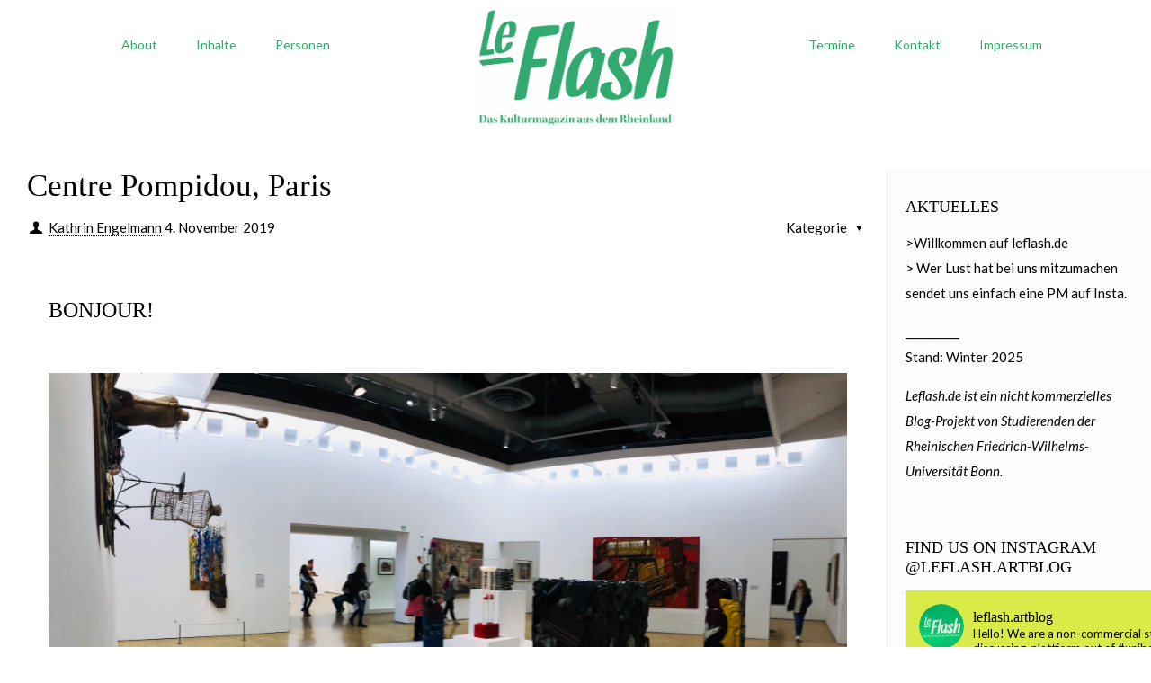

--- FILE ---
content_type: text/html; charset=UTF-8
request_url: https://leflash.de/centre-pompidou-paris/
body_size: 77145
content:
<!DOCTYPE html>
<html lang="de-DE" class="no-js">

<head>

<meta charset="UTF-8" />
<meta name="description" content="Just another WordPress site"/>
<meta property="og:image" content="https://leflash.de/wp-content/uploads/2019/11/IMG_2932.jpg"/>
<meta property="og:url" content="https://leflash.de/centre-pompidou-paris/"/>
<meta property="og:type" content="article"/>
<meta property="og:title" content="Centre Pompidou, Paris"/>
<meta property="og:description" content="Impressionen, mehr auf Instagram!"/>
<link rel="alternate" hreflang="de-DE" href="https://leflash.de/centre-pompidou-paris/"/>
<title>Centre Pompidou, Paris &#8211; Le Flash</title>
<meta name='robots' content='max-image-preview:large' />
<meta name="format-detection" content="telephone=no">
<meta name="viewport" content="width=device-width, initial-scale=1, maximum-scale=1" />
<link rel="shortcut icon" href="https://leflash.de/wp-content/uploads/2016/04/favicon.jpg" type="image/x-icon" />
<link rel='dns-prefetch' href='//fonts.googleapis.com' />
<link rel='dns-prefetch' href='//maxcdn.bootstrapcdn.com' />
<link rel="alternate" type="application/rss+xml" title="Le Flash &raquo; Feed" href="https://leflash.de/feed/" />
<link rel="alternate" type="application/rss+xml" title="Le Flash &raquo; Kommentar-Feed" href="https://leflash.de/comments/feed/" />
<link rel="alternate" type="text/calendar" title="Le Flash &raquo; iCal Feed" href="https://leflash.de/kalender/?ical=1" />
<link rel="alternate" type="application/rss+xml" title="Le Flash &raquo; Centre Pompidou, Paris Kommentar-Feed" href="https://leflash.de/centre-pompidou-paris/feed/" />
<script type="text/javascript">
/* <![CDATA[ */
window._wpemojiSettings = {"baseUrl":"https:\/\/s.w.org\/images\/core\/emoji\/15.0.3\/72x72\/","ext":".png","svgUrl":"https:\/\/s.w.org\/images\/core\/emoji\/15.0.3\/svg\/","svgExt":".svg","source":{"concatemoji":"https:\/\/leflash.de\/wp-includes\/js\/wp-emoji-release.min.js?ver=6.5.3"}};
/*! This file is auto-generated */
!function(i,n){var o,s,e;function c(e){try{var t={supportTests:e,timestamp:(new Date).valueOf()};sessionStorage.setItem(o,JSON.stringify(t))}catch(e){}}function p(e,t,n){e.clearRect(0,0,e.canvas.width,e.canvas.height),e.fillText(t,0,0);var t=new Uint32Array(e.getImageData(0,0,e.canvas.width,e.canvas.height).data),r=(e.clearRect(0,0,e.canvas.width,e.canvas.height),e.fillText(n,0,0),new Uint32Array(e.getImageData(0,0,e.canvas.width,e.canvas.height).data));return t.every(function(e,t){return e===r[t]})}function u(e,t,n){switch(t){case"flag":return n(e,"\ud83c\udff3\ufe0f\u200d\u26a7\ufe0f","\ud83c\udff3\ufe0f\u200b\u26a7\ufe0f")?!1:!n(e,"\ud83c\uddfa\ud83c\uddf3","\ud83c\uddfa\u200b\ud83c\uddf3")&&!n(e,"\ud83c\udff4\udb40\udc67\udb40\udc62\udb40\udc65\udb40\udc6e\udb40\udc67\udb40\udc7f","\ud83c\udff4\u200b\udb40\udc67\u200b\udb40\udc62\u200b\udb40\udc65\u200b\udb40\udc6e\u200b\udb40\udc67\u200b\udb40\udc7f");case"emoji":return!n(e,"\ud83d\udc26\u200d\u2b1b","\ud83d\udc26\u200b\u2b1b")}return!1}function f(e,t,n){var r="undefined"!=typeof WorkerGlobalScope&&self instanceof WorkerGlobalScope?new OffscreenCanvas(300,150):i.createElement("canvas"),a=r.getContext("2d",{willReadFrequently:!0}),o=(a.textBaseline="top",a.font="600 32px Arial",{});return e.forEach(function(e){o[e]=t(a,e,n)}),o}function t(e){var t=i.createElement("script");t.src=e,t.defer=!0,i.head.appendChild(t)}"undefined"!=typeof Promise&&(o="wpEmojiSettingsSupports",s=["flag","emoji"],n.supports={everything:!0,everythingExceptFlag:!0},e=new Promise(function(e){i.addEventListener("DOMContentLoaded",e,{once:!0})}),new Promise(function(t){var n=function(){try{var e=JSON.parse(sessionStorage.getItem(o));if("object"==typeof e&&"number"==typeof e.timestamp&&(new Date).valueOf()<e.timestamp+604800&&"object"==typeof e.supportTests)return e.supportTests}catch(e){}return null}();if(!n){if("undefined"!=typeof Worker&&"undefined"!=typeof OffscreenCanvas&&"undefined"!=typeof URL&&URL.createObjectURL&&"undefined"!=typeof Blob)try{var e="postMessage("+f.toString()+"("+[JSON.stringify(s),u.toString(),p.toString()].join(",")+"));",r=new Blob([e],{type:"text/javascript"}),a=new Worker(URL.createObjectURL(r),{name:"wpTestEmojiSupports"});return void(a.onmessage=function(e){c(n=e.data),a.terminate(),t(n)})}catch(e){}c(n=f(s,u,p))}t(n)}).then(function(e){for(var t in e)n.supports[t]=e[t],n.supports.everything=n.supports.everything&&n.supports[t],"flag"!==t&&(n.supports.everythingExceptFlag=n.supports.everythingExceptFlag&&n.supports[t]);n.supports.everythingExceptFlag=n.supports.everythingExceptFlag&&!n.supports.flag,n.DOMReady=!1,n.readyCallback=function(){n.DOMReady=!0}}).then(function(){return e}).then(function(){var e;n.supports.everything||(n.readyCallback(),(e=n.source||{}).concatemoji?t(e.concatemoji):e.wpemoji&&e.twemoji&&(t(e.twemoji),t(e.wpemoji)))}))}((window,document),window._wpemojiSettings);
/* ]]> */
</script>
<link rel='stylesheet' id='sbr_styles-css' href='https://leflash.de/wp-content/plugins/reviews-feed/assets/css/sbr-styles.css?ver=1.1.1' type='text/css' media='all' />
<link rel='stylesheet' id='sbi_styles-css' href='https://leflash.de/wp-content/plugins/instagram-feed/css/sbi-styles.min.css?ver=6.2.10' type='text/css' media='all' />
<link rel='stylesheet' id='layerslider-css' href='https://leflash.de/wp-content/plugins/_LayerSlider/assets/static/layerslider/css/layerslider.css?ver=7.8.0' type='text/css' media='all' />
<link rel='stylesheet' id='ls-google-fonts-css' href='https://fonts.googleapis.com/css?family=Lato:100,100i,200,200i,300,300i,400,400i,500,500i,600,600i,700,700i,800,800i,900,900i%7COpen+Sans:100,100i,200,200i,300,300i,400,400i,500,500i,600,600i,700,700i,800,800i,900,900i%7CIndie+Flower:100,100i,200,200i,300,300i,400,400i,500,500i,600,600i,700,700i,800,800i,900,900i%7COswald:100,100i,200,200i,300,300i,400,400i,500,500i,600,600i,700,700i,800,800i,900,900i' type='text/css' media='all' />
<link rel='stylesheet' id='sby_styles-css' href='https://leflash.de/wp-content/plugins/feeds-for-youtube/css/sb-youtube.min.css?ver=2.2' type='text/css' media='all' />
<style id='wp-emoji-styles-inline-css' type='text/css'>

	img.wp-smiley, img.emoji {
		display: inline !important;
		border: none !important;
		box-shadow: none !important;
		height: 1em !important;
		width: 1em !important;
		margin: 0 0.07em !important;
		vertical-align: -0.1em !important;
		background: none !important;
		padding: 0 !important;
	}
</style>
<link rel='stylesheet' id='wp-block-library-css' href='https://leflash.de/wp-includes/css/dist/block-library/style.min.css?ver=6.5.3' type='text/css' media='all' />
<style id='classic-theme-styles-inline-css' type='text/css'>
/*! This file is auto-generated */
.wp-block-button__link{color:#fff;background-color:#32373c;border-radius:9999px;box-shadow:none;text-decoration:none;padding:calc(.667em + 2px) calc(1.333em + 2px);font-size:1.125em}.wp-block-file__button{background:#32373c;color:#fff;text-decoration:none}
</style>
<style id='global-styles-inline-css' type='text/css'>
body{--wp--preset--color--black: #000000;--wp--preset--color--cyan-bluish-gray: #abb8c3;--wp--preset--color--white: #ffffff;--wp--preset--color--pale-pink: #f78da7;--wp--preset--color--vivid-red: #cf2e2e;--wp--preset--color--luminous-vivid-orange: #ff6900;--wp--preset--color--luminous-vivid-amber: #fcb900;--wp--preset--color--light-green-cyan: #7bdcb5;--wp--preset--color--vivid-green-cyan: #00d084;--wp--preset--color--pale-cyan-blue: #8ed1fc;--wp--preset--color--vivid-cyan-blue: #0693e3;--wp--preset--color--vivid-purple: #9b51e0;--wp--preset--gradient--vivid-cyan-blue-to-vivid-purple: linear-gradient(135deg,rgba(6,147,227,1) 0%,rgb(155,81,224) 100%);--wp--preset--gradient--light-green-cyan-to-vivid-green-cyan: linear-gradient(135deg,rgb(122,220,180) 0%,rgb(0,208,130) 100%);--wp--preset--gradient--luminous-vivid-amber-to-luminous-vivid-orange: linear-gradient(135deg,rgba(252,185,0,1) 0%,rgba(255,105,0,1) 100%);--wp--preset--gradient--luminous-vivid-orange-to-vivid-red: linear-gradient(135deg,rgba(255,105,0,1) 0%,rgb(207,46,46) 100%);--wp--preset--gradient--very-light-gray-to-cyan-bluish-gray: linear-gradient(135deg,rgb(238,238,238) 0%,rgb(169,184,195) 100%);--wp--preset--gradient--cool-to-warm-spectrum: linear-gradient(135deg,rgb(74,234,220) 0%,rgb(151,120,209) 20%,rgb(207,42,186) 40%,rgb(238,44,130) 60%,rgb(251,105,98) 80%,rgb(254,248,76) 100%);--wp--preset--gradient--blush-light-purple: linear-gradient(135deg,rgb(255,206,236) 0%,rgb(152,150,240) 100%);--wp--preset--gradient--blush-bordeaux: linear-gradient(135deg,rgb(254,205,165) 0%,rgb(254,45,45) 50%,rgb(107,0,62) 100%);--wp--preset--gradient--luminous-dusk: linear-gradient(135deg,rgb(255,203,112) 0%,rgb(199,81,192) 50%,rgb(65,88,208) 100%);--wp--preset--gradient--pale-ocean: linear-gradient(135deg,rgb(255,245,203) 0%,rgb(182,227,212) 50%,rgb(51,167,181) 100%);--wp--preset--gradient--electric-grass: linear-gradient(135deg,rgb(202,248,128) 0%,rgb(113,206,126) 100%);--wp--preset--gradient--midnight: linear-gradient(135deg,rgb(2,3,129) 0%,rgb(40,116,252) 100%);--wp--preset--font-size--small: 13px;--wp--preset--font-size--medium: 20px;--wp--preset--font-size--large: 36px;--wp--preset--font-size--x-large: 42px;--wp--preset--spacing--20: 0.44rem;--wp--preset--spacing--30: 0.67rem;--wp--preset--spacing--40: 1rem;--wp--preset--spacing--50: 1.5rem;--wp--preset--spacing--60: 2.25rem;--wp--preset--spacing--70: 3.38rem;--wp--preset--spacing--80: 5.06rem;--wp--preset--shadow--natural: 6px 6px 9px rgba(0, 0, 0, 0.2);--wp--preset--shadow--deep: 12px 12px 50px rgba(0, 0, 0, 0.4);--wp--preset--shadow--sharp: 6px 6px 0px rgba(0, 0, 0, 0.2);--wp--preset--shadow--outlined: 6px 6px 0px -3px rgba(255, 255, 255, 1), 6px 6px rgba(0, 0, 0, 1);--wp--preset--shadow--crisp: 6px 6px 0px rgba(0, 0, 0, 1);}:where(.is-layout-flex){gap: 0.5em;}:where(.is-layout-grid){gap: 0.5em;}body .is-layout-flex{display: flex;}body .is-layout-flex{flex-wrap: wrap;align-items: center;}body .is-layout-flex > *{margin: 0;}body .is-layout-grid{display: grid;}body .is-layout-grid > *{margin: 0;}:where(.wp-block-columns.is-layout-flex){gap: 2em;}:where(.wp-block-columns.is-layout-grid){gap: 2em;}:where(.wp-block-post-template.is-layout-flex){gap: 1.25em;}:where(.wp-block-post-template.is-layout-grid){gap: 1.25em;}.has-black-color{color: var(--wp--preset--color--black) !important;}.has-cyan-bluish-gray-color{color: var(--wp--preset--color--cyan-bluish-gray) !important;}.has-white-color{color: var(--wp--preset--color--white) !important;}.has-pale-pink-color{color: var(--wp--preset--color--pale-pink) !important;}.has-vivid-red-color{color: var(--wp--preset--color--vivid-red) !important;}.has-luminous-vivid-orange-color{color: var(--wp--preset--color--luminous-vivid-orange) !important;}.has-luminous-vivid-amber-color{color: var(--wp--preset--color--luminous-vivid-amber) !important;}.has-light-green-cyan-color{color: var(--wp--preset--color--light-green-cyan) !important;}.has-vivid-green-cyan-color{color: var(--wp--preset--color--vivid-green-cyan) !important;}.has-pale-cyan-blue-color{color: var(--wp--preset--color--pale-cyan-blue) !important;}.has-vivid-cyan-blue-color{color: var(--wp--preset--color--vivid-cyan-blue) !important;}.has-vivid-purple-color{color: var(--wp--preset--color--vivid-purple) !important;}.has-black-background-color{background-color: var(--wp--preset--color--black) !important;}.has-cyan-bluish-gray-background-color{background-color: var(--wp--preset--color--cyan-bluish-gray) !important;}.has-white-background-color{background-color: var(--wp--preset--color--white) !important;}.has-pale-pink-background-color{background-color: var(--wp--preset--color--pale-pink) !important;}.has-vivid-red-background-color{background-color: var(--wp--preset--color--vivid-red) !important;}.has-luminous-vivid-orange-background-color{background-color: var(--wp--preset--color--luminous-vivid-orange) !important;}.has-luminous-vivid-amber-background-color{background-color: var(--wp--preset--color--luminous-vivid-amber) !important;}.has-light-green-cyan-background-color{background-color: var(--wp--preset--color--light-green-cyan) !important;}.has-vivid-green-cyan-background-color{background-color: var(--wp--preset--color--vivid-green-cyan) !important;}.has-pale-cyan-blue-background-color{background-color: var(--wp--preset--color--pale-cyan-blue) !important;}.has-vivid-cyan-blue-background-color{background-color: var(--wp--preset--color--vivid-cyan-blue) !important;}.has-vivid-purple-background-color{background-color: var(--wp--preset--color--vivid-purple) !important;}.has-black-border-color{border-color: var(--wp--preset--color--black) !important;}.has-cyan-bluish-gray-border-color{border-color: var(--wp--preset--color--cyan-bluish-gray) !important;}.has-white-border-color{border-color: var(--wp--preset--color--white) !important;}.has-pale-pink-border-color{border-color: var(--wp--preset--color--pale-pink) !important;}.has-vivid-red-border-color{border-color: var(--wp--preset--color--vivid-red) !important;}.has-luminous-vivid-orange-border-color{border-color: var(--wp--preset--color--luminous-vivid-orange) !important;}.has-luminous-vivid-amber-border-color{border-color: var(--wp--preset--color--luminous-vivid-amber) !important;}.has-light-green-cyan-border-color{border-color: var(--wp--preset--color--light-green-cyan) !important;}.has-vivid-green-cyan-border-color{border-color: var(--wp--preset--color--vivid-green-cyan) !important;}.has-pale-cyan-blue-border-color{border-color: var(--wp--preset--color--pale-cyan-blue) !important;}.has-vivid-cyan-blue-border-color{border-color: var(--wp--preset--color--vivid-cyan-blue) !important;}.has-vivid-purple-border-color{border-color: var(--wp--preset--color--vivid-purple) !important;}.has-vivid-cyan-blue-to-vivid-purple-gradient-background{background: var(--wp--preset--gradient--vivid-cyan-blue-to-vivid-purple) !important;}.has-light-green-cyan-to-vivid-green-cyan-gradient-background{background: var(--wp--preset--gradient--light-green-cyan-to-vivid-green-cyan) !important;}.has-luminous-vivid-amber-to-luminous-vivid-orange-gradient-background{background: var(--wp--preset--gradient--luminous-vivid-amber-to-luminous-vivid-orange) !important;}.has-luminous-vivid-orange-to-vivid-red-gradient-background{background: var(--wp--preset--gradient--luminous-vivid-orange-to-vivid-red) !important;}.has-very-light-gray-to-cyan-bluish-gray-gradient-background{background: var(--wp--preset--gradient--very-light-gray-to-cyan-bluish-gray) !important;}.has-cool-to-warm-spectrum-gradient-background{background: var(--wp--preset--gradient--cool-to-warm-spectrum) !important;}.has-blush-light-purple-gradient-background{background: var(--wp--preset--gradient--blush-light-purple) !important;}.has-blush-bordeaux-gradient-background{background: var(--wp--preset--gradient--blush-bordeaux) !important;}.has-luminous-dusk-gradient-background{background: var(--wp--preset--gradient--luminous-dusk) !important;}.has-pale-ocean-gradient-background{background: var(--wp--preset--gradient--pale-ocean) !important;}.has-electric-grass-gradient-background{background: var(--wp--preset--gradient--electric-grass) !important;}.has-midnight-gradient-background{background: var(--wp--preset--gradient--midnight) !important;}.has-small-font-size{font-size: var(--wp--preset--font-size--small) !important;}.has-medium-font-size{font-size: var(--wp--preset--font-size--medium) !important;}.has-large-font-size{font-size: var(--wp--preset--font-size--large) !important;}.has-x-large-font-size{font-size: var(--wp--preset--font-size--x-large) !important;}
.wp-block-navigation a:where(:not(.wp-element-button)){color: inherit;}
:where(.wp-block-post-template.is-layout-flex){gap: 1.25em;}:where(.wp-block-post-template.is-layout-grid){gap: 1.25em;}
:where(.wp-block-columns.is-layout-flex){gap: 2em;}:where(.wp-block-columns.is-layout-grid){gap: 2em;}
.wp-block-pullquote{font-size: 1.5em;line-height: 1.6;}
</style>
<link rel='stylesheet' id='contact-form-7-css' href='https://leflash.de/wp-content/plugins/_contact-form-7/includes/css/styles.css?ver=5.4.2' type='text/css' media='all' />
<link rel='stylesheet' id='ctf_styles-css' href='https://leflash.de/wp-content/plugins/custom-twitter-feeds/css/ctf-styles.min.css?ver=2.2.2' type='text/css' media='all' />
<link rel='stylesheet' id='mfn-be-css' href='https://leflash.de/wp-content/themes/betheme/css/be.css?ver=24.0.2' type='text/css' media='all' />
<link rel='stylesheet' id='mfn-animations-css' href='https://leflash.de/wp-content/themes/betheme/assets/animations/animations.min.css?ver=24.0.2' type='text/css' media='all' />
<link rel='stylesheet' id='mfn-font-awesome-css' href='https://leflash.de/wp-content/themes/betheme/fonts/fontawesome/fontawesome.css?ver=24.0.2' type='text/css' media='all' />
<link rel='stylesheet' id='mfn-jplayer-css' href='https://leflash.de/wp-content/themes/betheme/assets/jplayer/css/jplayer.blue.monday.css?ver=24.0.2' type='text/css' media='all' />
<link rel='stylesheet' id='mfn-responsive-css' href='https://leflash.de/wp-content/themes/betheme/css/responsive.css?ver=24.0.2' type='text/css' media='all' />
<link rel='stylesheet' id='mfn-fonts-css' href='https://fonts.googleapis.com/css?family=Lato%3A1%7COpen+Sans%3A1%7CRoboto%3A1&#038;display=swap&#038;ver=6.5.3' type='text/css' media='all' />
<link rel='stylesheet' id='cff-css' href='https://leflash.de/wp-content/plugins/custom-facebook-feed/assets/css/cff-style.min.css?ver=4.2.3' type='text/css' media='all' />
<link rel='stylesheet' id='sb-font-awesome-css' href='https://maxcdn.bootstrapcdn.com/font-awesome/4.7.0/css/font-awesome.min.css?ver=6.5.3' type='text/css' media='all' />
<style id='mfn-dynamic-inline-css' type='text/css'>
html{background-color: #ffffff;}#Wrapper,#Content{background-color: #ffffff;}body:not(.template-slider) #Header{min-height: 0px;}body.header-below:not(.template-slider) #Header{padding-top: 0px;}body, button, span.date_label, .timeline_items li h3 span, input[type="submit"], input[type="reset"], input[type="button"],input[type="text"], input[type="password"], input[type="tel"], input[type="email"], textarea, select, .offer_li .title h3 {font-family: "Lato", Helvetica, Arial, sans-serif;}#menu > ul > li > a, a.action_button, #overlay-menu ul li a {font-family: "Lato", Helvetica, Arial, sans-serif;}#Subheader .title {font-family: "Arial", Helvetica, Arial, sans-serif;}h1, h2, h3, h4, .text-logo #logo {font-family: "Open Sans", Helvetica, Arial, sans-serif;}h5, h6 {font-family: "Roboto", Helvetica, Arial, sans-serif;}blockquote {font-family: "Lato", Helvetica, Arial, sans-serif;}.chart_box .chart .num, .counter .desc_wrapper .number-wrapper, .how_it_works .image .number,.pricing-box .plan-header .price, .quick_fact .number-wrapper, .woocommerce .product div.entry-summary .price {font-family: "Lato", Helvetica, Arial, sans-serif;}body {font-size: 15px;line-height: 28px;font-weight: 400;letter-spacing: 0px;}.big {font-size: 17px;line-height: 30px;font-weight: 400;letter-spacing: 0px;}#menu > ul > li > a, a.action_button, #overlay-menu ul li a{font-size: 14px;font-weight: 500;letter-spacing: 0px;}#overlay-menu ul li a{line-height: 21px;}#Subheader .title {font-size: 50px;line-height: 60px;font-weight: 400;letter-spacing: 0px;}h1, .text-logo #logo {font-size: 25px;line-height: 60px;font-weight: 500;letter-spacing: 0px;}h2 {font-size: 24px;line-height: 50px;font-weight: 500;letter-spacing: 0px;}h3 {font-size: 25px;line-height: 40px;font-weight: 400;letter-spacing: 0px;}h4 {font-size: 21px;line-height: 30px;font-weight: 600;letter-spacing: 0px;}h5 {font-size: 15px;line-height: 30px;font-weight: 400;letter-spacing: 0px;}h6 {font-size: 13px;line-height: 26px;font-weight: 700;letter-spacing: 0px;}#Intro .intro-title {font-size: 70px;line-height: 70px;font-weight: 400;letter-spacing: 0px;}@media only screen and (min-width: 768px) and (max-width: 959px){body {font-size: 13px;line-height: 24px;letter-spacing: 0px;}.big {font-size: 14px;line-height: 26px;letter-spacing: 0px;}#menu > ul > li > a, a.action_button, #overlay-menu ul li a {font-size: 13px;letter-spacing: 0px;}#overlay-menu ul li a{line-height: 19.5px;letter-spacing: 0px;}#Subheader .title {font-size: 43px;line-height: 51px;letter-spacing: 0px;}h1, .text-logo #logo {font-size: 21px;line-height: 51px;letter-spacing: 0px;}h2 {font-size: 20px;line-height: 43px;letter-spacing: 0px;}h3 {font-size: 21px;line-height: 34px;letter-spacing: 0px;}h4 {font-size: 18px;line-height: 26px;letter-spacing: 0px;}h5 {font-size: 13px;line-height: 26px;letter-spacing: 0px;}h6 {font-size: 13px;line-height: 22px;letter-spacing: 0px;}#Intro .intro-title {font-size: 60px;line-height: 60px;letter-spacing: 0px;}blockquote { font-size: 15px;}.chart_box .chart .num { font-size: 45px; line-height: 45px; }.counter .desc_wrapper .number-wrapper { font-size: 45px; line-height: 45px;}.counter .desc_wrapper .title { font-size: 14px; line-height: 18px;}.faq .question .title { font-size: 14px; }.fancy_heading .title { font-size: 38px; line-height: 38px; }.offer .offer_li .desc_wrapper .title h3 { font-size: 32px; line-height: 32px; }.offer_thumb_ul li.offer_thumb_li .desc_wrapper .title h3 {font-size: 32px; line-height: 32px; }.pricing-box .plan-header h2 { font-size: 27px; line-height: 27px; }.pricing-box .plan-header .price > span { font-size: 40px; line-height: 40px; }.pricing-box .plan-header .price sup.currency { font-size: 18px; line-height: 18px; }.pricing-box .plan-header .price sup.period { font-size: 14px; line-height: 14px;}.quick_fact .number { font-size: 80px; line-height: 80px;}.trailer_box .desc h2 { font-size: 27px; line-height: 27px; }.widget > h3 { font-size: 17px; line-height: 20px; }}@media only screen and (min-width: 480px) and (max-width: 767px){body {font-size: 13px;line-height: 21px;letter-spacing: 0px;}.big {font-size: 13px;line-height: 23px;letter-spacing: 0px;}#menu > ul > li > a, a.action_button, #overlay-menu ul li a {font-size: 13px;letter-spacing: 0px;}#overlay-menu ul li a{line-height: 19.5px;letter-spacing: 0px;}#Subheader .title {font-size: 38px;line-height: 45px;letter-spacing: 0px;}h1, .text-logo #logo {font-size: 19px;line-height: 45px;letter-spacing: 0px;}h2 {font-size: 18px;line-height: 38px;letter-spacing: 0px;}h3 {font-size: 19px;line-height: 30px;letter-spacing: 0px;}h4 {font-size: 16px;line-height: 23px;letter-spacing: 0px;}h5 {font-size: 13px;line-height: 23px;letter-spacing: 0px;}h6 {font-size: 13px;line-height: 20px;letter-spacing: 0px;}#Intro .intro-title {font-size: 53px;line-height: 53px;letter-spacing: 0px;}blockquote { font-size: 14px;}.chart_box .chart .num { font-size: 40px; line-height: 40px; }.counter .desc_wrapper .number-wrapper { font-size: 40px; line-height: 40px;}.counter .desc_wrapper .title { font-size: 13px; line-height: 16px;}.faq .question .title { font-size: 13px; }.fancy_heading .title { font-size: 34px; line-height: 34px; }.offer .offer_li .desc_wrapper .title h3 { font-size: 28px; line-height: 28px; }.offer_thumb_ul li.offer_thumb_li .desc_wrapper .title h3 {font-size: 28px; line-height: 28px; }.pricing-box .plan-header h2 { font-size: 24px; line-height: 24px; }.pricing-box .plan-header .price > span { font-size: 34px; line-height: 34px; }.pricing-box .plan-header .price sup.currency { font-size: 16px; line-height: 16px; }.pricing-box .plan-header .price sup.period { font-size: 13px; line-height: 13px;}.quick_fact .number { font-size: 70px; line-height: 70px;}.trailer_box .desc h2 { font-size: 24px; line-height: 24px; }.widget > h3 { font-size: 16px; line-height: 19px; }}@media only screen and (max-width: 479px){body {font-size: 13px;line-height: 19px;letter-spacing: 0px;}.big {font-size: 13px;line-height: 19px;letter-spacing: 0px;}#menu > ul > li > a, a.action_button, #overlay-menu ul li a {font-size: 13px;letter-spacing: 0px;}#overlay-menu ul li a{line-height: 19.5px;letter-spacing: 0px;}#Subheader .title {font-size: 30px;line-height: 36px;letter-spacing: 0px;}h1, .text-logo #logo {font-size: 15px;line-height: 36px;letter-spacing: 0px;}h2 {font-size: 14px;line-height: 30px;letter-spacing: 0px;}h3 {font-size: 15px;line-height: 24px;letter-spacing: 0px;}h4 {font-size: 13px;line-height: 19px;letter-spacing: 0px;}h5 {font-size: 13px;line-height: 19px;letter-spacing: 0px;}h6 {font-size: 13px;line-height: 19px;letter-spacing: 0px;}#Intro .intro-title {font-size: 42px;line-height: 42px;letter-spacing: 0px;}blockquote { font-size: 13px;}.chart_box .chart .num { font-size: 35px; line-height: 35px; }.counter .desc_wrapper .number-wrapper { font-size: 35px; line-height: 35px;}.counter .desc_wrapper .title { font-size: 13px; line-height: 26px;}.faq .question .title { font-size: 13px; }.fancy_heading .title { font-size: 30px; line-height: 30px; }.offer .offer_li .desc_wrapper .title h3 { font-size: 26px; line-height: 26px; }.offer_thumb_ul li.offer_thumb_li .desc_wrapper .title h3 {font-size: 26px; line-height: 26px; }.pricing-box .plan-header h2 { font-size: 21px; line-height: 21px; }.pricing-box .plan-header .price > span { font-size: 32px; line-height: 32px; }.pricing-box .plan-header .price sup.currency { font-size: 14px; line-height: 14px; }.pricing-box .plan-header .price sup.period { font-size: 13px; line-height: 13px;}.quick_fact .number { font-size: 60px; line-height: 60px;}.trailer_box .desc h2 { font-size: 21px; line-height: 21px; }.widget > h3 { font-size: 15px; line-height: 18px; }}.with_aside .sidebar.columns {width: 23%;}.with_aside .sections_group {width: 77%;}.aside_both .sidebar.columns {width: 18%;}.aside_both .sidebar.sidebar-1{margin-left: -82%;}.aside_both .sections_group {width: 64%;margin-left: 18%;}@media only screen and (min-width:1240px){#Wrapper, .with_aside .content_wrapper {max-width: 1920px;}.section_wrapper, .container {max-width: 1900px;}.layout-boxed.header-boxed #Top_bar.is-sticky{max-width: 1920px;}}@media only screen and (max-width: 767px){.section_wrapper,.container,.four.columns .widget-area { max-width: 700px !important; }}.button-default .button, .button-flat .button, .button-round .button {background-color: #f7f7f7;color: #747474;}.button-stroke .button {border-color: #f7f7f7;color: #747474;}.button-stroke .button:hover{background-color: #f7f7f7;color: #fff;}.button-default .button_theme, .button-default button,.button-default input[type="button"], .button-default input[type="reset"], .button-default input[type="submit"],.button-flat .button_theme, .button-flat button,.button-flat input[type="button"], .button-flat input[type="reset"], .button-flat input[type="submit"],.button-round .button_theme, .button-round button,.button-round input[type="button"], .button-round input[type="reset"], .button-round input[type="submit"],.woocommerce #respond input#submit,.woocommerce a.button:not(.default),.woocommerce button.button,.woocommerce input.button,.woocommerce #respond input#submit:hover, .woocommerce a.button:hover, .woocommerce button.button:hover, .woocommerce input.button:hover{color: #ffffff;}.button-stroke .button_theme:hover,.button-stroke button:hover, .button-stroke input[type="submit"]:hover, .button-stroke input[type="reset"]:hover, .button-stroke input[type="button"]:hover,.button-stroke .woocommerce #respond input#submit:hover,.button-stroke .woocommerce a.button:not(.default):hover,.button-stroke .woocommerce button.button:hover,.button-stroke.woocommerce input.button:hover {color: #ffffff !important;}.button-stroke .button_theme:hover .button_icon i{color: #ffffff !important;}.button-default .single_add_to_cart_button, .button-flat .single_add_to_cart_button, .button-round .single_add_to_cart_button,.button-default .woocommerce .button:disabled, .button-flat .woocommerce .button:disabled, .button-round .woocommerce .button:disabled,.button-default .woocommerce .button.alt .button-flat .woocommerce .button.alt, .button-round .woocommerce .button.alt,.button-default a.remove, .button-flat a.remove, .button-round a.remove{color: #ffffff!important;}.action_button, .action_button:hover{background-color: #0089f7;color: #ffffff;}.button-stroke a.action_button{border-color: #0089f7;}.button-stroke a.action_button:hover{background-color: #0089f7!important;}.footer_button{color: #65666C!important;background-color:transparent;box-shadow:none!important;}.footer_button:after{display:none!important;}.button-custom .button,.button-custom .action_button,.button-custom .footer_button,.button-custom button,.button-custom input[type="button"],.button-custom input[type="reset"],.button-custom input[type="submit"],.button-custom .woocommerce #respond input#submit,.button-custom .woocommerce a.button,.button-custom .woocommerce button.button,.button-custom .woocommerce input.button{font-family: Arial;font-size: 14px;line-height: 14px;font-weight: 400;letter-spacing: 0px;padding: 12px 20px 12px 20px;border-width: 0px;border-radius: 0px;}.button-custom .button{color: #626262;background-color: #dbdddf;border-color: transparent;}.button-custom .button:hover{color: #626262;background-color: #d3d3d3;border-color: transparent;}.button-custom .button_theme,.button-custom button,.button-custom input[type="button"],.button-custom input[type="reset"],.button-custom input[type="submit"],.button-custom .woocommerce #respond input#submit,.button-custom .woocommerce a.button:not(.default),.button-custom .woocommerce button.button,.button-custom .woocommerce input.button{color: #ffffff;background-color: #0095eb;border-color: transparent;}.button-custom .button_theme:hover,.button-custom button:hover,.button-custom input[type="button"]:hover,.button-custom input[type="reset"]:hover,.button-custom input[type="submit"]:hover,.button-custom .woocommerce #respond input#submit:hover,.button-custom .woocommerce a.button:not(.default):hover,.button-custom .woocommerce button.button:hover,.button-custom .woocommerce input.button:hover{color: #ffffff;background-color: #007cc3;border-color: transparent;}.button-custom .action_button{color: #626262;background-color: #dbdddf;border-color: transparent;}.button-custom .action_button:hover{color: #626262;background-color: #d3d3d3;border-color: transparent;}.button-custom .single_add_to_cart_button,.button-custom .woocommerce .button:disabled,.button-custom .woocommerce .button.alt,.button-custom a.remove{line-height: 14px!important;padding: 12px 20px 12px 20px!important;color: #ffffff!important;background-color: #0095eb!important;}.button-custom .single_add_to_cart_button:hover,.button-custom .woocommerce .button:disabled:hover,.button-custom .woocommerce .button.alt:hover,.button-custom a.remove:hover{color: #ffffff!important;background-color: #007cc3!important;}#Top_bar #logo,.header-fixed #Top_bar #logo,.header-plain #Top_bar #logo,.header-transparent #Top_bar #logo {height: 70px;line-height: 70px;padding: 15px 0;}.logo-overflow #Top_bar:not(.is-sticky) .logo {height: 100px;}#Top_bar .menu > li > a {padding: 20px 0;}.menu-highlight:not(.header-creative) #Top_bar .menu > li > a {margin: 25px 0;}.header-plain:not(.menu-highlight) #Top_bar .menu > li > a span:not(.description) {line-height: 100px;}.header-fixed #Top_bar .menu > li > a {padding: 35px 0;}#Top_bar .top_bar_right,.header-plain #Top_bar .top_bar_right {height: 100px;}#Top_bar .top_bar_right_wrapper {top: 30px;}.header-plain #Top_bar a#header_cart,.header-plain #Top_bar a#search_button,.header-plain #Top_bar .wpml-languages {line-height: 100px;}.header-plain #Top_bar a.action_button {line-height: 100px!important;}@media only screen and (max-width: 767px){#Top_bar a.responsive-menu-toggle {top: 45px;}.mobile-header-mini #Top_bar #logo{height:50px!important;line-height:50px!important;margin:5px 0;}}.twentytwenty-before-label::before{content:"Before"}.twentytwenty-after-label::before{content:"After"}#Side_slide{right:-250px;width:250px;}#Side_slide.left{left:-250px;}.blog-teaser li .desc-wrapper .desc{background-position-y:-1px;}@media only screen and ( max-width: 767px ){}@media only screen and (min-width: 1240px){body:not(.header-simple) #Top_bar #menu{display:block!important}.tr-menu #Top_bar #menu{background:none!important}#Top_bar .menu > li > ul.mfn-megamenu{width:984px}#Top_bar .menu > li > ul.mfn-megamenu > li{float:left}#Top_bar .menu > li > ul.mfn-megamenu > li.mfn-megamenu-cols-1{width:100%}#Top_bar .menu > li > ul.mfn-megamenu > li.mfn-megamenu-cols-2{width:50%}#Top_bar .menu > li > ul.mfn-megamenu > li.mfn-megamenu-cols-3{width:33.33%}#Top_bar .menu > li > ul.mfn-megamenu > li.mfn-megamenu-cols-4{width:25%}#Top_bar .menu > li > ul.mfn-megamenu > li.mfn-megamenu-cols-5{width:20%}#Top_bar .menu > li > ul.mfn-megamenu > li.mfn-megamenu-cols-6{width:16.66%}#Top_bar .menu > li > ul.mfn-megamenu > li > ul{display:block!important;position:inherit;left:auto;top:auto;border-width:0 1px 0 0}#Top_bar .menu > li > ul.mfn-megamenu > li:last-child > ul{border:0}#Top_bar .menu > li > ul.mfn-megamenu > li > ul li{width:auto}#Top_bar .menu > li > ul.mfn-megamenu a.mfn-megamenu-title{text-transform:uppercase;font-weight:400;background:none}#Top_bar .menu > li > ul.mfn-megamenu a .menu-arrow{display:none}.menuo-right #Top_bar .menu > li > ul.mfn-megamenu{left:auto;right:0}.menuo-right #Top_bar .menu > li > ul.mfn-megamenu-bg{box-sizing:border-box}#Top_bar .menu > li > ul.mfn-megamenu-bg{padding:20px 166px 20px 20px;background-repeat:no-repeat;background-position:right bottom}.rtl #Top_bar .menu > li > ul.mfn-megamenu-bg{padding-left:166px;padding-right:20px;background-position:left bottom}#Top_bar .menu > li > ul.mfn-megamenu-bg > li{background:none}#Top_bar .menu > li > ul.mfn-megamenu-bg > li a{border:none}#Top_bar .menu > li > ul.mfn-megamenu-bg > li > ul{background:none!important;-webkit-box-shadow:0 0 0 0;-moz-box-shadow:0 0 0 0;box-shadow:0 0 0 0}.mm-vertical #Top_bar .container{position:relative;}.mm-vertical #Top_bar .top_bar_left{position:static;}.mm-vertical #Top_bar .menu > li ul{box-shadow:0 0 0 0 transparent!important;background-image:none;}.mm-vertical #Top_bar .menu > li > ul.mfn-megamenu{width:98%!important;margin:0 1%;padding:20px 0;}.mm-vertical.header-plain #Top_bar .menu > li > ul.mfn-megamenu{width:100%!important;margin:0;}.mm-vertical #Top_bar .menu > li > ul.mfn-megamenu > li{display:table-cell;float:none!important;width:10%;padding:0 15px;border-right:1px solid rgba(0, 0, 0, 0.05);}.mm-vertical #Top_bar .menu > li > ul.mfn-megamenu > li:last-child{border-right-width:0}.mm-vertical #Top_bar .menu > li > ul.mfn-megamenu > li.hide-border{border-right-width:0}.mm-vertical #Top_bar .menu > li > ul.mfn-megamenu > li a{border-bottom-width:0;padding:9px 15px;line-height:120%;}.mm-vertical #Top_bar .menu > li > ul.mfn-megamenu a.mfn-megamenu-title{font-weight:700;}.rtl .mm-vertical #Top_bar .menu > li > ul.mfn-megamenu > li:first-child{border-right-width:0}.rtl .mm-vertical #Top_bar .menu > li > ul.mfn-megamenu > li:last-child{border-right-width:1px}.header-plain:not(.menuo-right) #Header .top_bar_left{width:auto!important}.header-stack.header-center #Top_bar #menu{display:inline-block!important}.header-simple #Top_bar #menu{display:none;height:auto;width:300px;bottom:auto;top:100%;right:1px;position:absolute;margin:0}.header-simple #Header a.responsive-menu-toggle{display:block;right:10px}.header-simple #Top_bar #menu > ul{width:100%;float:left}.header-simple #Top_bar #menu ul li{width:100%;padding-bottom:0;border-right:0;position:relative}.header-simple #Top_bar #menu ul li a{padding:0 20px;margin:0;display:block;height:auto;line-height:normal;border:none}.header-simple #Top_bar #menu ul li a:after{display:none}.header-simple #Top_bar #menu ul li a span{border:none;line-height:44px;display:inline;padding:0}.header-simple #Top_bar #menu ul li.submenu .menu-toggle{display:block;position:absolute;right:0;top:0;width:44px;height:44px;line-height:44px;font-size:30px;font-weight:300;text-align:center;cursor:pointer;color:#444;opacity:0.33;}.header-simple #Top_bar #menu ul li.submenu .menu-toggle:after{content:"+"}.header-simple #Top_bar #menu ul li.hover > .menu-toggle:after{content:"-"}.header-simple #Top_bar #menu ul li.hover a{border-bottom:0}.header-simple #Top_bar #menu ul.mfn-megamenu li .menu-toggle{display:none}.header-simple #Top_bar #menu ul li ul{position:relative!important;left:0!important;top:0;padding:0;margin:0!important;width:auto!important;background-image:none}.header-simple #Top_bar #menu ul li ul li{width:100%!important;display:block;padding:0;}.header-simple #Top_bar #menu ul li ul li a{padding:0 20px 0 30px}.header-simple #Top_bar #menu ul li ul li a .menu-arrow{display:none}.header-simple #Top_bar #menu ul li ul li a span{padding:0}.header-simple #Top_bar #menu ul li ul li a span:after{display:none!important}.header-simple #Top_bar .menu > li > ul.mfn-megamenu a.mfn-megamenu-title{text-transform:uppercase;font-weight:400}.header-simple #Top_bar .menu > li > ul.mfn-megamenu > li > ul{display:block!important;position:inherit;left:auto;top:auto}.header-simple #Top_bar #menu ul li ul li ul{border-left:0!important;padding:0;top:0}.header-simple #Top_bar #menu ul li ul li ul li a{padding:0 20px 0 40px}.rtl.header-simple #Top_bar #menu{left:1px;right:auto}.rtl.header-simple #Top_bar a.responsive-menu-toggle{left:10px;right:auto}.rtl.header-simple #Top_bar #menu ul li.submenu .menu-toggle{left:0;right:auto}.rtl.header-simple #Top_bar #menu ul li ul{left:auto!important;right:0!important}.rtl.header-simple #Top_bar #menu ul li ul li a{padding:0 30px 0 20px}.rtl.header-simple #Top_bar #menu ul li ul li ul li a{padding:0 40px 0 20px}.menu-highlight #Top_bar .menu > li{margin:0 2px}.menu-highlight:not(.header-creative) #Top_bar .menu > li > a{margin:20px 0;padding:0;-webkit-border-radius:5px;border-radius:5px}.menu-highlight #Top_bar .menu > li > a:after{display:none}.menu-highlight #Top_bar .menu > li > a span:not(.description){line-height:50px}.menu-highlight #Top_bar .menu > li > a span.description{display:none}.menu-highlight.header-stack #Top_bar .menu > li > a{margin:10px 0!important}.menu-highlight.header-stack #Top_bar .menu > li > a span:not(.description){line-height:40px}.menu-highlight.header-transparent #Top_bar .menu > li > a{margin:5px 0}.menu-highlight.header-simple #Top_bar #menu ul li,.menu-highlight.header-creative #Top_bar #menu ul li{margin:0}.menu-highlight.header-simple #Top_bar #menu ul li > a,.menu-highlight.header-creative #Top_bar #menu ul li > a{-webkit-border-radius:0;border-radius:0}.menu-highlight:not(.header-fixed):not(.header-simple) #Top_bar.is-sticky .menu > li > a{margin:10px 0!important;padding:5px 0!important}.menu-highlight:not(.header-fixed):not(.header-simple) #Top_bar.is-sticky .menu > li > a span{line-height:30px!important}.header-modern.menu-highlight.menuo-right .menu_wrapper{margin-right:20px}.menu-line-below #Top_bar .menu > li > a:after{top:auto;bottom:-4px}.menu-line-below #Top_bar.is-sticky .menu > li > a:after{top:auto;bottom:-4px}.menu-line-below-80 #Top_bar:not(.is-sticky) .menu > li > a:after{height:4px;left:10%;top:50%;margin-top:20px;width:80%}.menu-line-below-80-1 #Top_bar:not(.is-sticky) .menu > li > a:after{height:1px;left:10%;top:50%;margin-top:20px;width:80%}.menu-link-color #Top_bar .menu > li > a:after{display:none!important}.menu-arrow-top #Top_bar .menu > li > a:after{background:none repeat scroll 0 0 rgba(0,0,0,0)!important;border-color:#ccc transparent transparent;border-style:solid;border-width:7px 7px 0;display:block;height:0;left:50%;margin-left:-7px;top:0!important;width:0}.menu-arrow-top #Top_bar.is-sticky .menu > li > a:after{top:0!important}.menu-arrow-bottom #Top_bar .menu > li > a:after{background:none!important;border-color:transparent transparent #ccc;border-style:solid;border-width:0 7px 7px;display:block;height:0;left:50%;margin-left:-7px;top:auto;bottom:0;width:0}.menu-arrow-bottom #Top_bar.is-sticky .menu > li > a:after{top:auto;bottom:0}.menuo-no-borders #Top_bar .menu > li > a span{border-width:0!important}.menuo-no-borders #Header_creative #Top_bar .menu > li > a span{border-bottom-width:0}.menuo-no-borders.header-plain #Top_bar a#header_cart,.menuo-no-borders.header-plain #Top_bar a#search_button,.menuo-no-borders.header-plain #Top_bar .wpml-languages,.menuo-no-borders.header-plain #Top_bar a.action_button{border-width:0}.menuo-right #Top_bar .menu_wrapper{float:right}.menuo-right.header-stack:not(.header-center) #Top_bar .menu_wrapper{margin-right:150px}body.header-creative{padding-left:50px}body.header-creative.header-open{padding-left:250px}body.error404,body.under-construction,body.template-blank,body.under-construction.header-rtl.header-creative.header-open{padding-left:0!important;padding-right:0!important}.header-creative.footer-fixed #Footer,.header-creative.footer-sliding #Footer,.header-creative.footer-stick #Footer.is-sticky{box-sizing:border-box;padding-left:50px;}.header-open.footer-fixed #Footer,.header-open.footer-sliding #Footer,.header-creative.footer-stick #Footer.is-sticky{padding-left:250px;}.header-rtl.header-creative.footer-fixed #Footer,.header-rtl.header-creative.footer-sliding #Footer,.header-rtl.header-creative.footer-stick #Footer.is-sticky{padding-left:0;padding-right:50px;}.header-rtl.header-open.footer-fixed #Footer,.header-rtl.header-open.footer-sliding #Footer,.header-rtl.header-creative.footer-stick #Footer.is-sticky{padding-right:250px;}#Header_creative{background-color:#fff;position:fixed;width:250px;height:100%;left:-200px;top:0;z-index:9002;-webkit-box-shadow:2px 0 4px 2px rgba(0,0,0,.15);box-shadow:2px 0 4px 2px rgba(0,0,0,.15)}#Header_creative .container{width:100%}#Header_creative .creative-wrapper{opacity:0;margin-right:50px}#Header_creative a.creative-menu-toggle{display:block;width:34px;height:34px;line-height:34px;font-size:22px;text-align:center;position:absolute;top:10px;right:8px;border-radius:3px}.admin-bar #Header_creative a.creative-menu-toggle{top:42px}#Header_creative #Top_bar{position:static;width:100%}#Header_creative #Top_bar .top_bar_left{width:100%!important;float:none}#Header_creative #Top_bar .top_bar_right{width:100%!important;float:none;height:auto;margin-bottom:35px;text-align:center;padding:0 20px;top:0;-webkit-box-sizing:border-box;-moz-box-sizing:border-box;box-sizing:border-box}#Header_creative #Top_bar .top_bar_right:before{display:none}#Header_creative #Top_bar .top_bar_right_wrapper{top:0}#Header_creative #Top_bar .logo{float:none;text-align:center;margin:15px 0}#Header_creative #Top_bar #menu{background-color:transparent}#Header_creative #Top_bar .menu_wrapper{float:none;margin:0 0 30px}#Header_creative #Top_bar .menu > li{width:100%;float:none;position:relative}#Header_creative #Top_bar .menu > li > a{padding:0;text-align:center}#Header_creative #Top_bar .menu > li > a:after{display:none}#Header_creative #Top_bar .menu > li > a span{border-right:0;border-bottom-width:1px;line-height:38px}#Header_creative #Top_bar .menu li ul{left:100%;right:auto;top:0;box-shadow:2px 2px 2px 0 rgba(0,0,0,0.03);-webkit-box-shadow:2px 2px 2px 0 rgba(0,0,0,0.03)}#Header_creative #Top_bar .menu > li > ul.mfn-megamenu{margin:0;width:700px!important;}#Header_creative #Top_bar .menu > li > ul.mfn-megamenu > li > ul{left:0}#Header_creative #Top_bar .menu li ul li a{padding-top:9px;padding-bottom:8px}#Header_creative #Top_bar .menu li ul li ul{top:0}#Header_creative #Top_bar .menu > li > a span.description{display:block;font-size:13px;line-height:28px!important;clear:both}#Header_creative #Top_bar .search_wrapper{left:100%;top:auto;bottom:0}#Header_creative #Top_bar a#header_cart{display:inline-block;float:none;top:3px}#Header_creative #Top_bar a#search_button{display:inline-block;float:none;top:3px}#Header_creative #Top_bar .wpml-languages{display:inline-block;float:none;top:0}#Header_creative #Top_bar .wpml-languages.enabled:hover a.active{padding-bottom:11px}#Header_creative #Top_bar .action_button{display:inline-block;float:none;top:16px;margin:0}#Header_creative #Top_bar .banner_wrapper{display:block;text-align:center}#Header_creative #Top_bar .banner_wrapper img{max-width:100%;height:auto;display:inline-block}#Header_creative #Action_bar{display:none;position:absolute;bottom:0;top:auto;clear:both;padding:0 20px;box-sizing:border-box}#Header_creative #Action_bar .contact_details{text-align:center;margin-bottom:20px}#Header_creative #Action_bar .contact_details li{padding:0}#Header_creative #Action_bar .social{float:none;text-align:center;padding:5px 0 15px}#Header_creative #Action_bar .social li{margin-bottom:2px}#Header_creative #Action_bar .social-menu{float:none;text-align:center}#Header_creative #Action_bar .social-menu li{border-color:rgba(0,0,0,.1)}#Header_creative .social li a{color:rgba(0,0,0,.5)}#Header_creative .social li a:hover{color:#000}#Header_creative .creative-social{position:absolute;bottom:10px;right:0;width:50px}#Header_creative .creative-social li{display:block;float:none;width:100%;text-align:center;margin-bottom:5px}.header-creative .fixed-nav.fixed-nav-prev{margin-left:50px}.header-creative.header-open .fixed-nav.fixed-nav-prev{margin-left:250px}.menuo-last #Header_creative #Top_bar .menu li.last ul{top:auto;bottom:0}.header-open #Header_creative{left:0}.header-open #Header_creative .creative-wrapper{opacity:1;margin:0!important;}.header-open #Header_creative .creative-menu-toggle,.header-open #Header_creative .creative-social{display:none}.header-open #Header_creative #Action_bar{display:block}body.header-rtl.header-creative{padding-left:0;padding-right:50px}.header-rtl #Header_creative{left:auto;right:-200px}.header-rtl #Header_creative .creative-wrapper{margin-left:50px;margin-right:0}.header-rtl #Header_creative a.creative-menu-toggle{left:8px;right:auto}.header-rtl #Header_creative .creative-social{left:0;right:auto}.header-rtl #Footer #back_to_top.sticky{right:125px}.header-rtl #popup_contact{right:70px}.header-rtl #Header_creative #Top_bar .menu li ul{left:auto;right:100%}.header-rtl #Header_creative #Top_bar .search_wrapper{left:auto;right:100%;}.header-rtl .fixed-nav.fixed-nav-prev{margin-left:0!important}.header-rtl .fixed-nav.fixed-nav-next{margin-right:50px}body.header-rtl.header-creative.header-open{padding-left:0;padding-right:250px!important}.header-rtl.header-open #Header_creative{left:auto;right:0}.header-rtl.header-open #Footer #back_to_top.sticky{right:325px}.header-rtl.header-open #popup_contact{right:270px}.header-rtl.header-open .fixed-nav.fixed-nav-next{margin-right:250px}#Header_creative.active{left:-1px;}.header-rtl #Header_creative.active{left:auto;right:-1px;}#Header_creative.active .creative-wrapper{opacity:1;margin:0}.header-creative .vc_row[data-vc-full-width]{padding-left:50px}.header-creative.header-open .vc_row[data-vc-full-width]{padding-left:250px}.header-open .vc_parallax .vc_parallax-inner { left:auto; width: calc(100% - 250px); }.header-open.header-rtl .vc_parallax .vc_parallax-inner { left:0; right:auto; }#Header_creative.scroll{height:100%;overflow-y:auto}#Header_creative.scroll:not(.dropdown) .menu li ul{display:none!important}#Header_creative.scroll #Action_bar{position:static}#Header_creative.dropdown{outline:none}#Header_creative.dropdown #Top_bar .menu_wrapper{float:left}#Header_creative.dropdown #Top_bar #menu ul li{position:relative;float:left}#Header_creative.dropdown #Top_bar #menu ul li a:after{display:none}#Header_creative.dropdown #Top_bar #menu ul li a span{line-height:38px;padding:0}#Header_creative.dropdown #Top_bar #menu ul li.submenu .menu-toggle{display:block;position:absolute;right:0;top:0;width:38px;height:38px;line-height:38px;font-size:26px;font-weight:300;text-align:center;cursor:pointer;color:#444;opacity:0.33;}#Header_creative.dropdown #Top_bar #menu ul li.submenu .menu-toggle:after{content:"+"}#Header_creative.dropdown #Top_bar #menu ul li.hover > .menu-toggle:after{content:"-"}#Header_creative.dropdown #Top_bar #menu ul li.hover a{border-bottom:0}#Header_creative.dropdown #Top_bar #menu ul.mfn-megamenu li .menu-toggle{display:none}#Header_creative.dropdown #Top_bar #menu ul li ul{position:relative!important;left:0!important;top:0;padding:0;margin-left:0!important;width:auto!important;background-image:none}#Header_creative.dropdown #Top_bar #menu ul li ul li{width:100%!important}#Header_creative.dropdown #Top_bar #menu ul li ul li a{padding:0 10px;text-align:center}#Header_creative.dropdown #Top_bar #menu ul li ul li a .menu-arrow{display:none}#Header_creative.dropdown #Top_bar #menu ul li ul li a span{padding:0}#Header_creative.dropdown #Top_bar #menu ul li ul li a span:after{display:none!important}#Header_creative.dropdown #Top_bar .menu > li > ul.mfn-megamenu a.mfn-megamenu-title{text-transform:uppercase;font-weight:400}#Header_creative.dropdown #Top_bar .menu > li > ul.mfn-megamenu > li > ul{display:block!important;position:inherit;left:auto;top:auto}#Header_creative.dropdown #Top_bar #menu ul li ul li ul{border-left:0!important;padding:0;top:0}#Header_creative{transition: left .5s ease-in-out, right .5s ease-in-out;}#Header_creative .creative-wrapper{transition: opacity .5s ease-in-out, margin 0s ease-in-out .5s;}#Header_creative.active .creative-wrapper{transition: opacity .5s ease-in-out, margin 0s ease-in-out;}}@media only screen and (min-width: 1240px){#Top_bar.is-sticky{position:fixed!important;width:100%;left:0;top:-60px;height:60px;z-index:701;background:#fff;opacity:.97;-webkit-box-shadow:0 2px 5px 0 rgba(0,0,0,0.1);-moz-box-shadow:0 2px 5px 0 rgba(0,0,0,0.1);box-shadow:0 2px 5px 0 rgba(0,0,0,0.1)}.layout-boxed.header-boxed #Top_bar.is-sticky{max-width:1240px;left:50%;-webkit-transform:translateX(-50%);transform:translateX(-50%)}#Top_bar.is-sticky .top_bar_left,#Top_bar.is-sticky .top_bar_right,#Top_bar.is-sticky .top_bar_right:before{background:none;box-shadow:unset}#Top_bar.is-sticky .top_bar_right{top:-4px;height:auto;}#Top_bar.is-sticky .top_bar_right_wrapper{top:15px}.header-plain #Top_bar.is-sticky .top_bar_right_wrapper{top:0}#Top_bar.is-sticky .logo{width:auto;margin:0 30px 0 20px;padding:0}#Top_bar.is-sticky #logo,#Top_bar.is-sticky .custom-logo-link{padding:5px 0!important;height:50px!important;line-height:50px!important}.logo-no-sticky-padding #Top_bar.is-sticky #logo{height:60px!important;line-height:60px!important}#Top_bar.is-sticky #logo img.logo-main{display:none}#Top_bar.is-sticky #logo img.logo-sticky{display:inline;max-height:35px}.logo-sticky-width-auto #Top_bar.is-sticky #logo img.logo-sticky{width:auto}#Top_bar.is-sticky .menu_wrapper{clear:none}#Top_bar.is-sticky .menu_wrapper .menu > li > a{padding:15px 0}#Top_bar.is-sticky .menu > li > a,#Top_bar.is-sticky .menu > li > a span{line-height:30px}#Top_bar.is-sticky .menu > li > a:after{top:auto;bottom:-4px}#Top_bar.is-sticky .menu > li > a span.description{display:none}#Top_bar.is-sticky .secondary_menu_wrapper,#Top_bar.is-sticky .banner_wrapper{display:none}.header-overlay #Top_bar.is-sticky{display:none}.sticky-dark #Top_bar.is-sticky,.sticky-dark #Top_bar.is-sticky #menu{background:rgba(0,0,0,.8)}.sticky-dark #Top_bar.is-sticky .menu > li:not(.current-menu-item) > a{color:#fff}.sticky-dark #Top_bar.is-sticky .top_bar_right a:not(.action_button){color:rgba(255,255,255,.8)}.sticky-dark #Top_bar.is-sticky .wpml-languages a.active,.sticky-dark #Top_bar.is-sticky .wpml-languages ul.wpml-lang-dropdown{background:rgba(0,0,0,0.1);border-color:rgba(0,0,0,0.1)}.sticky-white #Top_bar.is-sticky,.sticky-white #Top_bar.is-sticky #menu{background:rgba(255,255,255,.8)}.sticky-white #Top_bar.is-sticky .menu > li:not(.current-menu-item) > a{color:#222}.sticky-white #Top_bar.is-sticky .top_bar_right a:not(.action_button){color:rgba(0,0,0,.8)}.sticky-white #Top_bar.is-sticky .wpml-languages a.active,.sticky-white #Top_bar.is-sticky .wpml-languages ul.wpml-lang-dropdown{background:rgba(255,255,255,0.1);border-color:rgba(0,0,0,0.1)}}@media only screen and (min-width: 768px) and (max-width: 1240px){.header_placeholder{height:0!important}}@media only screen and (max-width: 1239px){#Top_bar #menu{display:none;height:auto;width:300px;bottom:auto;top:100%;right:1px;position:absolute;margin:0}#Top_bar a.responsive-menu-toggle{display:block}#Top_bar #menu > ul{width:100%;float:left}#Top_bar #menu ul li{width:100%;padding-bottom:0;border-right:0;position:relative}#Top_bar #menu ul li a{padding:0 25px;margin:0;display:block;height:auto;line-height:normal;border:none}#Top_bar #menu ul li a:after{display:none}#Top_bar #menu ul li a span{border:none;line-height:44px;display:inline;padding:0}#Top_bar #menu ul li a span.description{margin:0 0 0 5px}#Top_bar #menu ul li.submenu .menu-toggle{display:block;position:absolute;right:15px;top:0;width:44px;height:44px;line-height:44px;font-size:30px;font-weight:300;text-align:center;cursor:pointer;color:#444;opacity:0.33;}#Top_bar #menu ul li.submenu .menu-toggle:after{content:"+"}#Top_bar #menu ul li.hover > .menu-toggle:after{content:"-"}#Top_bar #menu ul li.hover a{border-bottom:0}#Top_bar #menu ul li a span:after{display:none!important}#Top_bar #menu ul.mfn-megamenu li .menu-toggle{display:none}#Top_bar #menu ul li ul{position:relative!important;left:0!important;top:0;padding:0;margin-left:0!important;width:auto!important;background-image:none!important;box-shadow:0 0 0 0 transparent!important;-webkit-box-shadow:0 0 0 0 transparent!important}#Top_bar #menu ul li ul li{width:100%!important}#Top_bar #menu ul li ul li a{padding:0 20px 0 35px}#Top_bar #menu ul li ul li a .menu-arrow{display:none}#Top_bar #menu ul li ul li a span{padding:0}#Top_bar #menu ul li ul li a span:after{display:none!important}#Top_bar .menu > li > ul.mfn-megamenu a.mfn-megamenu-title{text-transform:uppercase;font-weight:400}#Top_bar .menu > li > ul.mfn-megamenu > li > ul{display:block!important;position:inherit;left:auto;top:auto}#Top_bar #menu ul li ul li ul{border-left:0!important;padding:0;top:0}#Top_bar #menu ul li ul li ul li a{padding:0 20px 0 45px}.rtl #Top_bar #menu{left:1px;right:auto}.rtl #Top_bar a.responsive-menu-toggle{left:20px;right:auto}.rtl #Top_bar #menu ul li.submenu .menu-toggle{left:15px;right:auto;border-left:none;border-right:1px solid #eee}.rtl #Top_bar #menu ul li ul{left:auto!important;right:0!important}.rtl #Top_bar #menu ul li ul li a{padding:0 30px 0 20px}.rtl #Top_bar #menu ul li ul li ul li a{padding:0 40px 0 20px}.header-stack .menu_wrapper a.responsive-menu-toggle{position:static!important;margin:11px 0!important}.header-stack .menu_wrapper #menu{left:0;right:auto}.rtl.header-stack #Top_bar #menu{left:auto;right:0}.admin-bar #Header_creative{top:32px}.header-creative.layout-boxed{padding-top:85px}.header-creative.layout-full-width #Wrapper{padding-top:60px}#Header_creative{position:fixed;width:100%;left:0!important;top:0;z-index:1001}#Header_creative .creative-wrapper{display:block!important;opacity:1!important}#Header_creative .creative-menu-toggle,#Header_creative .creative-social{display:none!important;opacity:1!important}#Header_creative #Top_bar{position:static;width:100%}#Header_creative #Top_bar #logo,#Header_creative #Top_bar .custom-logo-link{height:50px;line-height:50px;padding:5px 0}#Header_creative #Top_bar #logo img.logo-sticky{max-height:40px!important}#Header_creative #logo img.logo-main{display:none}#Header_creative #logo img.logo-sticky{display:inline-block}.logo-no-sticky-padding #Header_creative #Top_bar #logo{height:60px;line-height:60px;padding:0}.logo-no-sticky-padding #Header_creative #Top_bar #logo img.logo-sticky{max-height:60px!important}#Header_creative #Action_bar{display:none}#Header_creative #Top_bar .top_bar_right{height:60px;top:0}#Header_creative #Top_bar .top_bar_right:before{display:none}#Header_creative #Top_bar .top_bar_right_wrapper{top:0;padding-top:9px}#Header_creative.scroll{overflow:visible!important}}#Header_wrapper, #Intro {background-color: #ffffff;}#Subheader {background-color: rgba(247,247,247,0);}.header-classic #Action_bar, .header-fixed #Action_bar, .header-plain #Action_bar, .header-split #Action_bar, .header-stack #Action_bar {background-color: #ffffff;}#Sliding-top {background-color: #191919;}#Sliding-top a.sliding-top-control {border-right-color: #191919;}#Sliding-top.st-center a.sliding-top-control,#Sliding-top.st-left a.sliding-top-control {border-top-color: #191919;}#Footer {background-color: #ffffff;}body, ul.timeline_items, .icon_box a .desc, .icon_box a:hover .desc, .feature_list ul li a, .list_item a, .list_item a:hover,.widget_recent_entries ul li a, .flat_box a, .flat_box a:hover, .story_box .desc, .content_slider.carouselul li a .title,.content_slider.flat.description ul li .desc, .content_slider.flat.description ul li a .desc, .post-nav.minimal a i {color: #000000;}.post-nav.minimal a svg {fill: #000000;}.themecolor, .opening_hours .opening_hours_wrapper li span, .fancy_heading_icon .icon_top,.fancy_heading_arrows .icon-right-dir, .fancy_heading_arrows .icon-left-dir, .fancy_heading_line .title,.button-love a.mfn-love, .format-link .post-title .icon-link, .pager-single > span, .pager-single a:hover,.widget_meta ul, .widget_pages ul, .widget_rss ul, .widget_mfn_recent_comments ul li:after, .widget_archive ul,.widget_recent_comments ul li:after, .widget_nav_menu ul, .woocommerce ul.products li.product .price, .shop_slider .shop_slider_ul li .item_wrapper .price,.woocommerce-page ul.products li.product .price, .widget_price_filter .price_label .from, .widget_price_filter .price_label .to,.woocommerce ul.product_list_widget li .quantity .amount, .woocommerce .product div.entry-summary .price, .woocommerce .star-rating span,#Error_404 .error_pic i, .style-simple #Filters .filters_wrapper ul li a:hover, .style-simple #Filters .filters_wrapper ul li.current-cat a,.style-simple .quick_fact .title {color: #2eac66;}.themebg,#comments .commentlist > li .reply a.comment-reply-link,#Filters .filters_wrapper ul li a:hover,#Filters .filters_wrapper ul li.current-cat a,.fixed-nav .arrow,.offer_thumb .slider_pagination a:before,.offer_thumb .slider_pagination a.selected:after,.pager .pages a:hover,.pager .pages a.active,.pager .pages span.page-numbers.current,.pager-single span:after,.portfolio_group.exposure .portfolio-item .desc-inner .line,.Recent_posts ul li .desc:after,.Recent_posts ul li .photo .c,.slider_pagination a.selected,.slider_pagination .slick-active a,.slider_pagination a.selected:after,.slider_pagination .slick-active a:after,.testimonials_slider .slider_images,.testimonials_slider .slider_images a:after,.testimonials_slider .slider_images:before,#Top_bar a#header_cart span,.widget_categories ul,.widget_mfn_menu ul li a:hover,.widget_mfn_menu ul li.current-menu-item:not(.current-menu-ancestor) > a,.widget_mfn_menu ul li.current_page_item:not(.current_page_ancestor) > a,.widget_product_categories ul,.widget_recent_entries ul li:after,.woocommerce-account table.my_account_orders .order-number a,.woocommerce-MyAccount-navigation ul li.is-active a,.style-simple .accordion .question:after,.style-simple .faq .question:after,.style-simple .icon_box .desc_wrapper .title:before,.style-simple #Filters .filters_wrapper ul li a:after,.style-simple .article_box .desc_wrapper p:after,.style-simple .sliding_box .desc_wrapper:after,.style-simple .trailer_box:hover .desc,.tp-bullets.simplebullets.round .bullet.selected,.tp-bullets.simplebullets.round .bullet.selected:after,.tparrows.default,.tp-bullets.tp-thumbs .bullet.selected:after{background-color: #2eac66;}.Latest_news ul li .photo, .Recent_posts.blog_news ul li .photo, .style-simple .opening_hours .opening_hours_wrapper li label,.style-simple .timeline_items li:hover h3, .style-simple .timeline_items li:nth-child(even):hover h3,.style-simple .timeline_items li:hover .desc, .style-simple .timeline_items li:nth-child(even):hover,.style-simple .offer_thumb .slider_pagination a.selected {border-color: #2eac66;}a {color: #2eac66;}a:hover {color: #1d864c;}*::-moz-selection {background-color: #0089F7;color: white;}*::selection {background-color: #0089F7;color: white;}.blockquote p.author span, .counter .desc_wrapper .title, .article_box .desc_wrapper p, .team .desc_wrapper p.subtitle,.pricing-box .plan-header p.subtitle, .pricing-box .plan-header .price sup.period, .chart_box p, .fancy_heading .inside,.fancy_heading_line .slogan, .post-meta, .post-meta a, .post-footer, .post-footer a span.label, .pager .pages a, .button-love a .label,.pager-single a, #comments .commentlist > li .comment-author .says, .fixed-nav .desc .date, .filters_buttons li.label, .Recent_posts ul li a .desc .date,.widget_recent_entries ul li .post-date, .tp_recent_tweets .twitter_time, .widget_price_filter .price_label, .shop-filters .woocommerce-result-count,.woocommerce ul.product_list_widget li .quantity, .widget_shopping_cart ul.product_list_widget li dl, .product_meta .posted_in,.woocommerce .shop_table .product-name .variation > dd, .shipping-calculator-button:after,.shop_slider .shop_slider_ul li .item_wrapper .price del,.testimonials_slider .testimonials_slider_ul li .author span, .testimonials_slider .testimonials_slider_ul li .author span a, .Latest_news ul li .desc_footer,.share-simple-wrapper .icons a {color: #000000;}h1, h1 a, h1 a:hover, .text-logo #logo { color: #000000; }h2, h2 a, h2 a:hover { color: #000000; }h3, h3 a, h3 a:hover { color: #000000; }h4, h4 a, h4 a:hover, .style-simple .sliding_box .desc_wrapper h4 { color: #000000; }h5, h5 a, h5 a:hover { color: #000000; }h6, h6 a, h6 a:hover,a.content_link .title { color: #000000; }.dropcap, .highlight:not(.highlight_image) {background-color: #2eac66;}.button-default .button_theme, .button-default button,.button-default input[type="button"], .button-default input[type="reset"], .button-default input[type="submit"],.button-flat .button_theme, .button-flat button,.button-flat input[type="button"], .button-flat input[type="reset"], .button-flat input[type="submit"],.button-round .button_theme, .button-round button,.button-round input[type="button"], .button-round input[type="reset"], .button-round input[type="submit"],.woocommerce #respond input#submit,.woocommerce a.button:not(.default),.woocommerce button.button,.woocommerce input.button,.woocommerce #respond input#submit:hover, .woocommerce a.button:not(.default):hover, .woocommerce button.button:hover, .woocommerce input.button:hover{background-color: #2eac66;}.button-stroke .button_theme,.button-stroke .button_theme .button_icon i,.button-stroke button, .button-stroke input[type="submit"], .button-stroke input[type="reset"], .button-stroke input[type="button"],.button-stroke .woocommerce #respond input#submit,.button-stroke .woocommerce a.button:not(.default),.button-stroke .woocommerce button.button,.button-stroke.woocommerce input.button {border-color: #2eac66;color: #2eac66 !important;}.button-stroke .button_theme:hover,.button-stroke button:hover, .button-stroke input[type="submit"]:hover, .button-stroke input[type="reset"]:hover, .button-stroke input[type="button"]:hover {background-color: #2eac66;}.button-default .single_add_to_cart_button, .button-flat .single_add_to_cart_button, .button-round .single_add_to_cart_button,.button-default .woocommerce .button:disabled, .button-flat .woocommerce .button:disabled, .button-round .woocommerce .button:disabled,.button-default .woocommerce .button.alt, .button-flat .woocommerce .button.alt, .button-round .woocommerce .button.alt{background-color: #2eac66!important;}.button-stroke .single_add_to_cart_button:hover,.button-stroke #place_order:hover {background-color: #2eac66!important;}a.mfn-link {color: #656B6F;}a.mfn-link-2 span, a:hover.mfn-link-2 span:before, a.hover.mfn-link-2 span:before, a.mfn-link-5 span, a.mfn-link-8:after, a.mfn-link-8:before {background: #ff0000;}a:hover.mfn-link {color: #ff0000;}a.mfn-link-2 span:before, a:hover.mfn-link-4:before, a:hover.mfn-link-4:after, a.hover.mfn-link-4:before, a.hover.mfn-link-4:after, a.mfn-link-5:before, a.mfn-link-7:after, a.mfn-link-7:before {background: #c70000;}a.mfn-link-6:before {border-bottom-color: #c70000;}.column_column ul, .column_column ol, .the_content_wrapper:not(.is-elementor) ul, .the_content_wrapper:not(.is-elementor) ol {color: #737E86;}hr.hr_color, .hr_color hr, .hr_dots span {color: #2eac66;background: #2eac66;}.hr_zigzag i {color: #2eac66;}.highlight-left:after,.highlight-right:after {background: #2eac66;}@media only screen and (max-width: 767px) {.highlight-left .wrap:first-child,.highlight-right .wrap:last-child {background: #2eac66;}}#Header .top_bar_left, .header-classic #Top_bar, .header-plain #Top_bar, .header-stack #Top_bar, .header-split #Top_bar,.header-fixed #Top_bar, .header-below #Top_bar, #Header_creative, #Top_bar #menu, .sticky-tb-color #Top_bar.is-sticky {background-color: #ffffff;}#Top_bar .wpml-languages a.active, #Top_bar .wpml-languages ul.wpml-lang-dropdown {background-color: #ffffff;}#Top_bar .top_bar_right:before {background-color: #e3e3e3;}#Header .top_bar_right {background-color: #f5f5f5;}#Top_bar .top_bar_right a:not(.action_button) {color: #2eac66;}#Top_bar .menu > li > a,#Top_bar #menu ul li.submenu .menu-toggle {color: #2eac66;}#Top_bar .menu > li.current-menu-item > a,#Top_bar .menu > li.current_page_item > a,#Top_bar .menu > li.current-menu-parent > a,#Top_bar .menu > li.current-page-parent > a,#Top_bar .menu > li.current-menu-ancestor > a,#Top_bar .menu > li.current-page-ancestor > a,#Top_bar .menu > li.current_page_ancestor > a,#Top_bar .menu > li.hover > a {color: #1d864c;}#Top_bar .menu > li a:after {background: #1d864c;}.menuo-arrows #Top_bar .menu > li.submenu > a > span:not(.description)::after {border-top-color: #2eac66;}#Top_bar .menu > li.current-menu-item.submenu > a > span:not(.description)::after,#Top_bar .menu > li.current_page_item.submenu > a > span:not(.description)::after,#Top_bar .menu > li.current-menu-parent.submenu > a > span:not(.description)::after,#Top_bar .menu > li.current-page-parent.submenu > a > span:not(.description)::after,#Top_bar .menu > li.current-menu-ancestor.submenu > a > span:not(.description)::after,#Top_bar .menu > li.current-page-ancestor.submenu > a > span:not(.description)::after,#Top_bar .menu > li.current_page_ancestor.submenu > a > span:not(.description)::after,#Top_bar .menu > li.hover.submenu > a > span:not(.description)::after {border-top-color: #1d864c;}.menu-highlight #Top_bar #menu > ul > li.current-menu-item > a,.menu-highlight #Top_bar #menu > ul > li.current_page_item > a,.menu-highlight #Top_bar #menu > ul > li.current-menu-parent > a,.menu-highlight #Top_bar #menu > ul > li.current-page-parent > a,.menu-highlight #Top_bar #menu > ul > li.current-menu-ancestor > a,.menu-highlight #Top_bar #menu > ul > li.current-page-ancestor > a,.menu-highlight #Top_bar #menu > ul > li.current_page_ancestor > a,.menu-highlight #Top_bar #menu > ul > li.hover > a {background: #2eac66;}.menu-arrow-bottom #Top_bar .menu > li > a:after { border-bottom-color: #1d864c;}.menu-arrow-top #Top_bar .menu > li > a:after {border-top-color: #1d864c;}.header-plain #Top_bar .menu > li.current-menu-item > a,.header-plain #Top_bar .menu > li.current_page_item > a,.header-plain #Top_bar .menu > li.current-menu-parent > a,.header-plain #Top_bar .menu > li.current-page-parent > a,.header-plain #Top_bar .menu > li.current-menu-ancestor > a,.header-plain #Top_bar .menu > li.current-page-ancestor > a,.header-plain #Top_bar .menu > li.current_page_ancestor > a,.header-plain #Top_bar .menu > li.hover > a,.header-plain #Top_bar a:hover#header_cart,.header-plain #Top_bar a:hover#search_button,.header-plain #Top_bar .wpml-languages:hover,.header-plain #Top_bar .wpml-languages ul.wpml-lang-dropdown {background: #2eac66;color: #1d864c;}.header-plain #Top_bar,.header-plain #Top_bar .menu > li > a span:not(.description),.header-plain #Top_bar a#header_cart,.header-plain #Top_bar a#search_button,.header-plain #Top_bar .wpml-languages,.header-plain #Top_bar .action_button {border-color: #f2f2f2;}#Top_bar .menu > li ul {background-color: #F2F2F2;}#Top_bar .menu > li ul li a {color: #5f5f5f;}#Top_bar .menu > li ul li a:hover,#Top_bar .menu > li ul li.hover > a {color: #2e2e2e;}#Top_bar .search_wrapper {background: #ffffff;}#Top_bar .search_wrapper input[type="text"]{color: black;}#Top_bar .search_wrapper input::placeholder{color: black;opacity: 1;}#Top_bar .search_wrapper input::-ms-input-placeholder {color: black;}.overlay-menu-toggle {color: #2eac66 !important;background: transparent;}#Overlay {background: rgba(46,172,102,0.95);}#overlay-menu ul li a, .header-overlay .overlay-menu-toggle.focus {color: #ffffff;}#overlay-menu ul li.current-menu-item > a,#overlay-menu ul li.current_page_item > a,#overlay-menu ul li.current-menu-parent > a,#overlay-menu ul li.current-page-parent > a,#overlay-menu ul li.current-menu-ancestor > a,#overlay-menu ul li.current-page-ancestor > a,#overlay-menu ul li.current_page_ancestor > a {color: #B1DCFB;}#Top_bar .responsive-menu-toggle,#Header_creative .creative-menu-toggle,#Header_creative .responsive-menu-toggle {color: #2eac66;background: transparent;}#Side_slide{background-color: #191919;border-color: #191919;}#Side_slide,#Side_slide .search-wrapper input.field,#Side_slide a:not(.action_button),#Side_slide #menu ul li.submenu .menu-toggle{color: #A6A6A6;}#Side_slide a:not(.action_button):hover,#Side_slide a.active,#Side_slide #menu ul li.hover > .menu-toggle{color: #FFFFFF;}#Side_slide #menu ul li.current-menu-item > a,#Side_slide #menu ul li.current_page_item > a,#Side_slide #menu ul li.current-menu-parent > a,#Side_slide #menu ul li.current-page-parent > a,#Side_slide #menu ul li.current-menu-ancestor > a,#Side_slide #menu ul li.current-page-ancestor > a,#Side_slide #menu ul li.current_page_ancestor > a,#Side_slide #menu ul li.hover > a,#Side_slide #menu ul li:hover > a{color: #FFFFFF;}#Action_bar .contact_details{color: #bbbbbb}#Action_bar .contact_details a{color: #006edf}#Action_bar .contact_details a:hover{color: #0089f7}#Action_bar .social li a,#Header_creative .social li a,#Action_bar:not(.creative) .social-menu a{color: #bbbbbb}#Action_bar .social li a:hover,#Header_creative .social li a:hover,#Action_bar:not(.creative) .social-menu a:hover{color: #FFFFFF}#Subheader .title{color: #888888;}#Subheader ul.breadcrumbs li, #Subheader ul.breadcrumbs li a{color: rgba(136,136,136,0.6);}#Footer, #Footer .widget_recent_entries ul li a {color: #000000;}#Footer a {color: #2eac66;}#Footer a:hover {color: #1d864c;}#Footer h1, #Footer h1 a, #Footer h1 a:hover,#Footer h2, #Footer h2 a, #Footer h2 a:hover,#Footer h3, #Footer h3 a, #Footer h3 a:hover,#Footer h4, #Footer h4 a, #Footer h4 a:hover,#Footer h5, #Footer h5 a, #Footer h5 a:hover,#Footer h6, #Footer h6 a, #Footer h6 a:hover {color: #2eac66;}#Footer .themecolor, #Footer .widget_meta ul, #Footer .widget_pages ul, #Footer .widget_rss ul, #Footer .widget_mfn_recent_comments ul li:after, #Footer .widget_archive ul,#Footer .widget_recent_comments ul li:after, #Footer .widget_nav_menu ul, #Footer .widget_price_filter .price_label .from, #Footer .widget_price_filter .price_label .to,#Footer .star-rating span {color: #2eac66;}#Footer .themebg, #Footer .widget_categories ul, #Footer .Recent_posts ul li .desc:after, #Footer .Recent_posts ul li .photo .c,#Footer .widget_recent_entries ul li:after, #Footer .widget_mfn_menu ul li a:hover, #Footer .widget_product_categories ul {background-color: #2eac66;}#Footer .Recent_posts ul li a .desc .date, #Footer .widget_recent_entries ul li .post-date, #Footer .tp_recent_tweets .twitter_time,#Footer .widget_price_filter .price_label, #Footer .shop-filters .woocommerce-result-count, #Footer ul.product_list_widget li .quantity,#Footer .widget_shopping_cart ul.product_list_widget li dl {color: #000000;}#Footer .footer_copy .social li a,#Footer .footer_copy .social-menu a{color: #65666C;}#Footer .footer_copy .social li a:hover,#Footer .footer_copy .social-menu a:hover{color: #FFFFFF;}#Footer .footer_copy{border-top-color: rgba(255,255,255,0.1);}#Sliding-top, #Sliding-top .widget_recent_entries ul li a {color: #cccccc;}#Sliding-top a {color: #ff0000;}#Sliding-top a:hover {color: #c70000;}#Sliding-top h1, #Sliding-top h1 a, #Sliding-top h1 a:hover,#Sliding-top h2, #Sliding-top h2 a, #Sliding-top h2 a:hover,#Sliding-top h3, #Sliding-top h3 a, #Sliding-top h3 a:hover,#Sliding-top h4, #Sliding-top h4 a, #Sliding-top h4 a:hover,#Sliding-top h5, #Sliding-top h5 a, #Sliding-top h5 a:hover,#Sliding-top h6, #Sliding-top h6 a, #Sliding-top h6 a:hover {color: #ffffff;}#Sliding-top .themecolor, #Sliding-top .widget_meta ul, #Sliding-top .widget_pages ul, #Sliding-top .widget_rss ul, #Sliding-top .widget_mfn_recent_comments ul li:after, #Sliding-top .widget_archive ul,#Sliding-top .widget_recent_comments ul li:after, #Sliding-top .widget_nav_menu ul, #Sliding-top .widget_price_filter .price_label .from, #Sliding-top .widget_price_filter .price_label .to,#Sliding-top .star-rating span {color: #ff0000;}#Sliding-top .themebg, #Sliding-top .widget_categories ul, #Sliding-top .Recent_posts ul li .desc:after, #Sliding-top .Recent_posts ul li .photo .c,#Sliding-top .widget_recent_entries ul li:after, #Sliding-top .widget_mfn_menu ul li a:hover, #Sliding-top .widget_product_categories ul {background-color: #ff0000;}#Sliding-top .Recent_posts ul li a .desc .date, #Sliding-top .widget_recent_entries ul li .post-date, #Sliding-top .tp_recent_tweets .twitter_time,#Sliding-top .widget_price_filter .price_label, #Sliding-top .shop-filters .woocommerce-result-count, #Sliding-top ul.product_list_widget li .quantity,#Sliding-top .widget_shopping_cart ul.product_list_widget li dl {color: #a8a8a8;}blockquote, blockquote a, blockquote a:hover {color: #444444;}.image_frame .image_wrapper .image_links,.portfolio_group.masonry-hover .portfolio-item .masonry-hover-wrapper .hover-desc {background: rgba(46,172,102,0.8);}.masonry.tiles .post-item .post-desc-wrapper .post-desc .post-title:after,.masonry.tiles .post-item.no-img,.masonry.tiles .post-item.format-quote,.blog-teaser li .desc-wrapper .desc .post-title:after,.blog-teaser li.no-img,.blog-teaser li.format-quote {background: #2eac66;}.image_frame .image_wrapper .image_links a {color: #ffffff;}.image_frame .image_wrapper .image_links a:hover {background: #ffffff;color: #2eac66;}.image_frame {border-color: #f8f8f8;}.image_frame .image_wrapper .mask::after {background: rgba(255,255,255,0.4);}.sliding_box .desc_wrapper {background: #2eac66;}.sliding_box .desc_wrapper:after {border-bottom-color: #2eac66;}.counter .icon_wrapper i {color: #2eac66;}.quick_fact .number-wrapper {color: #2eac66;}.progress_bars .bars_list li .bar .progress {background-color: #2eac66;}a:hover.icon_bar {color: #2eac66 !important;}a.content_link, a:hover.content_link {color: #2eac66;}a.content_link:before {border-bottom-color: #2eac66;}a.content_link:after {border-color: #2eac66;}.get_in_touch, .infobox {background-color: #2eac66;}.google-map-contact-wrapper .get_in_touch:after {border-top-color: #2eac66;}.timeline_items li h3:before,.timeline_items:after,.timeline .post-item:before {border-color: #2eac66;}.how_it_works .image .number {background: #2eac66;}.trailer_box .desc .subtitle,.trailer_box.plain .desc .line {background-color: #2eac66;}.trailer_box.plain .desc .subtitle {color: #2eac66;}.icon_box .icon_wrapper, .icon_box a .icon_wrapper,.style-simple .icon_box:hover .icon_wrapper {color: #2eac66;}.icon_box:hover .icon_wrapper:before,.icon_box a:hover .icon_wrapper:before {background-color: #2eac66;}ul.clients.clients_tiles li .client_wrapper:hover:before {background: #2eac66;}ul.clients.clients_tiles li .client_wrapper:after {border-bottom-color: #2eac66;}.list_item.lists_1 .list_left {background-color: #2eac66;}.list_item .list_left {color: #2eac66;}.feature_list ul li .icon i {color: #2eac66;}.feature_list ul li:hover,.feature_list ul li:hover a {background: #2eac66;}.ui-tabs .ui-tabs-nav li.ui-state-active a,.accordion .question.active .title > .acc-icon-plus,.accordion .question.active .title > .acc-icon-minus,.faq .question.active .title > .acc-icon-plus,.faq .question.active .title,.accordion .question.active .title {color: #2eac66;}.ui-tabs .ui-tabs-nav li.ui-state-active a:after {background: #2eac66;}body.table-hover:not(.woocommerce-page) table tr:hover td {background: #2eac66;}.pricing-box .plan-header .price sup.currency,.pricing-box .plan-header .price > span {color: #2eac66;}.pricing-box .plan-inside ul li .yes {background: #2eac66;}.pricing-box-box.pricing-box-featured {background: #2eac66;}input[type="date"], input[type="email"], input[type="number"], input[type="password"], input[type="search"], input[type="tel"], input[type="text"], input[type="url"],select, textarea, .woocommerce .quantity input.qty,.dark input[type="email"],.dark input[type="password"],.dark input[type="tel"],.dark input[type="text"],.dark select,.dark textarea{color: #626262;background-color: rgba(255,255,255,1);border-color: #EBEBEB;}::-webkit-input-placeholder {color: #929292;}::-moz-placeholder {color: #929292;}:-ms-input-placeholder {color: #929292;}input[type="date"]:focus, input[type="email"]:focus, input[type="number"]:focus, input[type="password"]:focus, input[type="search"]:focus, input[type="tel"]:focus, input[type="text"]:focus, input[type="url"]:focus, select:focus, textarea:focus {color: #2eac66;background-color: rgba(255,255,255,1) !important;border-color: #2eac66;}:focus::-webkit-input-placeholder {color: #929292;}:focus::-moz-placeholder {color: #929292;}.woocommerce span.onsale, .shop_slider .shop_slider_ul li .item_wrapper span.onsale {border-top-color: #2eac66 !important;}.woocommerce span.onsale i, .shop_slider .shop_slider_ul li .item_wrapper span.onsale i {color: white;}.woocommerce .widget_price_filter .ui-slider .ui-slider-handle {border-color: #2eac66 !important;}@media only screen and ( min-width: 768px ){.header-semi #Top_bar:not(.is-sticky) {background-color: rgba(255,255,255,0.8);}}@media only screen and ( max-width: 767px ){#Top_bar{background-color: #ffffff !important;}#Action_bar{background-color: #FFFFFF !important;}#Action_bar .contact_details{color: #222222}#Action_bar .contact_details a{color: #006edf}#Action_bar .contact_details a:hover{color: #0089f7}#Action_bar .social li a,#Action_bar .social-menu a{color: #bbbbbb!important}#Action_bar .social li a:hover,#Action_bar .social-menu a:hover{color: #777777!important}}
form input.display-none{display:none!important}
</style>
<style id='mfn-custom-inline-css' type='text/css'>
.rev_slider a,
.rev_slider a:hover { color: #fff; text-decoration: none; }

h1 { font-weight: lighter; font-family: "kepler-std";
		line-height: 1.25;}
h2 { font-weight: lighter; font-family: "kepler-std";
		line-height: 1.25;}
h3 { font-weight: 400; font-family: "kepler-std"; }
h4 { font-weight: lighter; font-family: "kepler-std"; }
h5 { font-weight: lighter; font-family: "kepler-std"; }
h6 { font-weight: lighter; font-family: "kepler-std"; }

#Top_bar #logo, .header-fixed #Top_bar #logo, .header-plain #Top_bar #logo, .header-transparent #Top_bar #logo {
    height: 130px;
    line-height: 60px;
    padding: 10px 0;
}

.container::after {
    clear: both;
    content: " ";
    display: block;
    height: 38px;
    visibility: hidden;
}

#tribe-events .tribe-events-button, #tribe-events .tribe-events-button:hover, #tribe_events_filters_wrapper input[type="submit"], .tribe-events-button, .tribe-events-button.tribe-active:hover, .tribe-events-button.tribe-inactive, .tribe-events-button:hover, .tribe-events-calendar td.tribe-events-present div[id*="tribe-events-daynum-"], .tribe-events-calendar td.tribe-events-present div[id*="tribe-events-daynum-"] > a {
    background-color: #2eac66;
}

#tribe-events-content .tribe-events-tooltip h4, #tribe_events_filters_wrapper .tribe_events_slider_val, .single-tribe_events a.tribe-events-gcal, .single-tribe_events a.tribe-events-ical {
    color: #2eac66;
}

#tribe-events-content .tribe-events-calendar div[id*="tribe-events-event-"] h3.tribe-events-month-event-title {
    font-family: serif;
    font-size: 15px;
    font-weight: 400;
    letter-spacing: 0;
    line-height: 1.25;
    margin: 0;
    overflow: hidden;
    padding: 0;
    text-transform: none;
}

.tribe-events-calendar div[id*="tribe-events-daynum-"], .tribe-events-calendar div[id*="tribe-events-daynum-"] a {
    background-color: rgba(46, 172, 102, 0.4);
    color: #fff;
    font-size: 12px;
    font-weight: 700;
}

#tribe-events-content .tribe-events-calendar td.tribe-events-present.mobile-active:hover, .tribe-events-calendar td.tribe-events-present.mobile-active, .tribe-events-calendar td.tribe-events-present.mobile-active div[id*="tribe-events-daynum-"], .tribe-events-calendar td.tribe-events-present.mobile-active div[id*="tribe-events-daynum-"] a {
    background-color: #2eac66;
    color: #fff;
}

#tribe-events-content .tribe-events-calendar .mobile-active:hover, #tribe-events-content .tribe-events-calendar td.tribe-events-othermonth.mobile-active, #tribe-events-content .tribe-events-calendar td.tribe-events-othermonth.mobile-active div[id*="tribe-events-daynum-"], #tribe-events-content .tribe-events-calendar td.tribe-events-othermonth.mobile-active div[id*="tribe-events-daynum-"] a, .tribe-events-calendar .mobile-active div[id*="tribe-events-daynum-"], .tribe-events-calendar .mobile-active div[id*="tribe-events-daynum-"] a, .tribe-events-calendar td.mobile-active {
    background-color: #2eac66;
    color: #fff;
}

#tribe-bar-form {
    background-image: url("");
}

#tribe-bar-form {
    background: #ffffff none repeat scroll 0 0;
    margin: 0;
    position: relative;
    width: 100%;
}

.tribe-events-notices {
    background: #ffffff none repeat scroll 0 0;
    border: 1px solid #2eac66;
    border-radius: 4px;
    color: #3a87ad;
    margin: 10px 0 18px;
    padding: 8px 35px 8px 14px;
    text-shadow: 0 1px 0 #fff;
}

.tribe-bar-views-inner {
    background: #ffffff none repeat scroll 0 0;
    margin: 0;
    padding: 15px 0 45px;
}

#tribe-bar-views .tribe-bar-views-list .tribe-bar-views-option a {
    background: #ffffff none repeat scroll 0 0;
    color: #444;
    display: block;
    padding: 6px 15px;
    text-align: left;
    text-decoration: none;
}

.tribe-events-back {
    background-image: url("");
    box-sizing: border-box;
    margin-bottom: 20px;
    overflow: hidden;
    padding: 15px 0;
}

.tribe-events-sub-nav li a {
    background: #2eac66 none repeat scroll 0 0;
    color: #fff;
    display: block;
    margin-bottom: -990px;
    padding: 10px 20px 1000px;
    position: relative;
    white-space: normal;
}

.single-tribe_events .tribe-events-cal-links a {
    margin-top: 1px;
}

   #Footer .Recent_posts ul li .desc {
    background: rgba(0, 0, 0, 0) none repeat scroll 0 0;
}

.widget_archive ul, .widget_nav_menu ul {
    background: rgba(0, 0, 0, 0) none repeat scroll 0 0;
    list-style-type: square;
    padding: 5px 10px 5px 30px;
}

.single-tribe_events .tribe-events-event-meta {
    background: #ffffff none repeat scroll 0 0;
    border: 0 solid #eee;
    margin: 30px 0;
}

.single-tribe_events .tribe-events-venue-map {
    background: #fff none repeat scroll 0 0;
    border: 0 solid #ddd;
    border-radius: 1px;
    display: inline-block;
    float: right;
    margin: 20px 4% 2% 0;
    padding: 5px;
    vertical-align: top;
    width: 58%;
}

.single-tribe_events .tribe-events-schedule {
    background: #fff none repeat scroll 0 0;
    border: 0 solid #eee;
    margin: 18px 0 8px;
    padding: 0px;
}

.post-nav {
    background-image: url("");
    box-sizing: border-box;
    margin-bottom: 20px;
    overflow: hidden;
    padding: 10px 10px 4px 130px;
}

.fixed-nav .arrow {
    color: #fff;
    display: none;
    font-size: 15px;
    height: 80px;
    line-height: 80px;
    position: relative;
    text-align: center;
    width: 35px;
    z-index: 92;
}

.post-footer {
    background: rgba(0, 0, 0, 0) none repeat scroll 0 0;
    line-height: 30px;
    overflow: hidden;
    padding: 7px 15px;
}

.widget-area::before {
    background: rgba(0, 0, 0, 0) none repeat scroll 0 0;
    content: "";
    display: block;
    height: 100%;
    position: absolute;
    top: 0;
    visibility: visible;
    width: 1500px;
}

.blockquote p.author span, .counter .desc_wrapper .title, .article_box .desc_wrapper p, .team .desc_wrapper p.subtitle, .pricing-box .plan-header p.subtitle, .pricing-box .plan-header .price sup.period, .chart_box p, .fancy_heading .inside, .fancy_heading_line .slogan, .post-meta, .post-meta a, .post-footer a span.label, .post-footer, .pager .pages a, .button-love a, .pager-single a, #comments .commentlist > li .comment-author .says, .fixed-nav .desc .date, .filters_buttons li.label, .Recent_posts ul li a .desc .date, widget_recent_entries ul li, .tp_recent_tweets .twitter_time, .widget_price_filter .price_label, .shop-filters .woocommerce-result-count, .woocommerce ul.product_list_widget li .quantity, .widget_shopping_cart ul.product_list_widget li dl, .product_meta .posted_in, .woocommerce .shop_table .product-name .variation > dd, .shipping-calculator-button::after, .shop_slider .shop_slider_ul li .item_wrapper .price del, .testimonials_slider .testimonials_slider_ul li .author span, .testimonials_slider .testimonials_slider_ul li .author span a, .Latest_news ul li .desc_footer {
    color: #000000;
}

 .post-date, .label {
    color: #000000;
    display:none;
}

.icon-clock::before {
    content: "";
    display: none;
}

.post-meta .category.mata-tags {
    display: none;
    margin-right: 10px;
}

.fixed-nav .photo, .fixed-nav .desc {
    display: none;
    transition: all 0.3s ease-in-out 0s;
}

.blog_slider .blog_slider_ul li .item_wrapper .date_label {
    display: none;
    left: 0;
    position: absolute;
    top: 30px;
    z-index: 20;
}

.widget::after {
    border-style: solid;
    border-width: 0;
    bottom: 0;
    content: "";
    display: block;
    height: 0;
    position: absolute;
    visibility: visible;
    width: 1500px;
}

.post-header {
    margin-bottom: 15px;
    margin-top: 50px;
}

.with_aside .four.columns {
    float: right;
    margin: 50px 0 0;
}

.section-post-related .post-related .date_label {
    display: none;
    left: 0;
    position: absolute;
    top: 30px;
    z-index: 20;
}

.tribe-events-event-meta .column, .tribe-events-event-meta .tribe-events-meta-group {
    box-sizing: border-box;
    display: inline-table;
    float: left;
    margin: 0 0 20px;
    padding: 0 4%;
    text-align: left;
    vertical-align: top;
    width: 43.333%;
}

.tribe-events-event-meta, .tribe-events-promo {
    color: #000000;
}

.tribe-events-notices {
    background: #ffffff none repeat scroll 0 0;
    border: 1px solid #2eac66;
    border-radius: 4px;
    color: #3a87ad;
    display: none;
    margin: 10px 0 18px;
    padding: 8px 35px 8px 14px;
    text-shadow: 0 1px 0 #fff;
}

#tribe-events-content .tribe-events-calendar div[id*="tribe-events-event-"] h3.tribe-events-month-event-title {
    font-family: serif;
    font-size: 12px;
    font-weight: 400;
    letter-spacing: 0;
    line-height: 1.25;
    margin: 0;
    overflow: hidden;
    padding: 0;
    text-transform: none;
}

.tribe-bar-submit {
    float: left;
    margin-bottom: 0;
    margin-left: 8.667%;
    padding: 15px;
    width: 28%;
}

.wp-caption-text {
    display: block;
    line-height: normal;
    margin: 0;
    text-align: left;
}

.wp-caption-text {
    background: #ffffff none repeat scroll 0 0;
    color: #a6a6a6;
}

table th, table td {
    text-align: left;
}
</style>
<script type="text/javascript" src="https://leflash.de/wp-includes/js/jquery/jquery.min.js?ver=3.7.1" id="jquery-core-js"></script>
<script type="text/javascript" src="https://leflash.de/wp-includes/js/jquery/jquery-migrate.min.js?ver=3.4.1" id="jquery-migrate-js"></script>
<script type="text/javascript" id="layerslider-utils-js-extra">
/* <![CDATA[ */
var LS_Meta = {"v":"7.8.0","fixGSAP":"1"};
/* ]]> */
</script>
<script type="text/javascript" src="https://leflash.de/wp-content/plugins/_LayerSlider/assets/static/layerslider/js/layerslider.utils.js?ver=7.8.0" id="layerslider-utils-js"></script>
<script type="text/javascript" src="https://leflash.de/wp-content/plugins/_LayerSlider/assets/static/layerslider/js/layerslider.kreaturamedia.jquery.js?ver=7.8.0" id="layerslider-js"></script>
<script type="text/javascript" src="https://leflash.de/wp-content/plugins/_LayerSlider/assets/static/layerslider/js/layerslider.transitions.js?ver=7.8.0" id="layerslider-transitions-js"></script>
<meta name="generator" content="Powered by LayerSlider 7.8.0 - Build Heros, Sliders, and Popups. Create Animations and Beautiful, Rich Web Content as Easy as Never Before on WordPress." />
<!-- LayerSlider updates and docs at: https://layerslider.com -->
<link rel="https://api.w.org/" href="https://leflash.de/wp-json/" /><link rel="alternate" type="application/json" href="https://leflash.de/wp-json/wp/v2/posts/4806" /><link rel="EditURI" type="application/rsd+xml" title="RSD" href="https://leflash.de/xmlrpc.php?rsd" />
<meta name="generator" content="WordPress 6.5.3" />
<link rel="canonical" href="https://leflash.de/centre-pompidou-paris/" />
<link rel='shortlink' href='https://leflash.de/?p=4806' />
<link rel="alternate" type="application/json+oembed" href="https://leflash.de/wp-json/oembed/1.0/embed?url=https%3A%2F%2Fleflash.de%2Fcentre-pompidou-paris%2F" />
<link rel="alternate" type="text/xml+oembed" href="https://leflash.de/wp-json/oembed/1.0/embed?url=https%3A%2F%2Fleflash.de%2Fcentre-pompidou-paris%2F&#038;format=xml" />
<meta name="tec-api-version" content="v1"><meta name="tec-api-origin" content="https://leflash.de"><link rel="https://theeventscalendar.com/" href="https://leflash.de/wp-json/tribe/events/v1/" /><meta name="generator" content="Powered by Slider Revolution 6.6.15 - responsive, Mobile-Friendly Slider Plugin for WordPress with comfortable drag and drop interface." />
<link rel="icon" href="https://leflash.de/wp-content/uploads/2016/02/cropped-leflash-32x32.jpg" sizes="32x32" />
<link rel="icon" href="https://leflash.de/wp-content/uploads/2016/02/cropped-leflash-192x192.jpg" sizes="192x192" />
<link rel="apple-touch-icon" href="https://leflash.de/wp-content/uploads/2016/02/cropped-leflash-180x180.jpg" />
<meta name="msapplication-TileImage" content="https://leflash.de/wp-content/uploads/2016/02/cropped-leflash-270x270.jpg" />
<script>function setREVStartSize(e){
			//window.requestAnimationFrame(function() {
				window.RSIW = window.RSIW===undefined ? window.innerWidth : window.RSIW;
				window.RSIH = window.RSIH===undefined ? window.innerHeight : window.RSIH;
				try {
					var pw = document.getElementById(e.c).parentNode.offsetWidth,
						newh;
					pw = pw===0 || isNaN(pw) || (e.l=="fullwidth" || e.layout=="fullwidth") ? window.RSIW : pw;
					e.tabw = e.tabw===undefined ? 0 : parseInt(e.tabw);
					e.thumbw = e.thumbw===undefined ? 0 : parseInt(e.thumbw);
					e.tabh = e.tabh===undefined ? 0 : parseInt(e.tabh);
					e.thumbh = e.thumbh===undefined ? 0 : parseInt(e.thumbh);
					e.tabhide = e.tabhide===undefined ? 0 : parseInt(e.tabhide);
					e.thumbhide = e.thumbhide===undefined ? 0 : parseInt(e.thumbhide);
					e.mh = e.mh===undefined || e.mh=="" || e.mh==="auto" ? 0 : parseInt(e.mh,0);
					if(e.layout==="fullscreen" || e.l==="fullscreen")
						newh = Math.max(e.mh,window.RSIH);
					else{
						e.gw = Array.isArray(e.gw) ? e.gw : [e.gw];
						for (var i in e.rl) if (e.gw[i]===undefined || e.gw[i]===0) e.gw[i] = e.gw[i-1];
						e.gh = e.el===undefined || e.el==="" || (Array.isArray(e.el) && e.el.length==0)? e.gh : e.el;
						e.gh = Array.isArray(e.gh) ? e.gh : [e.gh];
						for (var i in e.rl) if (e.gh[i]===undefined || e.gh[i]===0) e.gh[i] = e.gh[i-1];
											
						var nl = new Array(e.rl.length),
							ix = 0,
							sl;
						e.tabw = e.tabhide>=pw ? 0 : e.tabw;
						e.thumbw = e.thumbhide>=pw ? 0 : e.thumbw;
						e.tabh = e.tabhide>=pw ? 0 : e.tabh;
						e.thumbh = e.thumbhide>=pw ? 0 : e.thumbh;
						for (var i in e.rl) nl[i] = e.rl[i]<window.RSIW ? 0 : e.rl[i];
						sl = nl[0];
						for (var i in nl) if (sl>nl[i] && nl[i]>0) { sl = nl[i]; ix=i;}
						var m = pw>(e.gw[ix]+e.tabw+e.thumbw) ? 1 : (pw-(e.tabw+e.thumbw)) / (e.gw[ix]);
						newh =  (e.gh[ix] * m) + (e.tabh + e.thumbh);
					}
					var el = document.getElementById(e.c);
					if (el!==null && el) el.style.height = newh+"px";
					el = document.getElementById(e.c+"_wrapper");
					if (el!==null && el) {
						el.style.height = newh+"px";
						el.style.display = "block";
					}
				} catch(e){
					console.log("Failure at Presize of Slider:" + e)
				}
			//});
		  };</script>
		<style type="text/css" id="wp-custom-css">
			.rev_slider a,
.rev_slider a:hover { color: #fff; text-decoration: none; }

h1 { font-weight: lighter; font-family: "kepler-std"; }
h2 { font-weight: lighter; font-family: "kepler-std"; }
h3 { font-weight: 400; font-family: "kepler-std"; }
h4 { font-weight: lighter; font-family: "kepler-std"; }
h5 { font-weight: lighter; font-family: "kepler-std"; }
h6 { font-weight: lighter; font-family: "kepler-std"; }

#Top_bar #logo, .header-fixed #Top_bar #logo, .header-plain #Top_bar #logo, .header-transparent #Top_bar #logo {
    height: 130px;
    line-height: 60px;
    padding: 10px 0;
}

.container::after {
    clear: both;
    content: " ";
    display: block;
    height: 38px;
    visibility: hidden;
}

#tribe-events .tribe-events-button, #tribe-events .tribe-events-button:hover, #tribe_events_filters_wrapper input[type="submit"], .tribe-events-button, .tribe-events-button.tribe-active:hover, .tribe-events-button.tribe-inactive, .tribe-events-button:hover, .tribe-events-calendar td.tribe-events-present div[id*="tribe-events-daynum-"], .tribe-events-calendar td.tribe-events-present div[id*="tribe-events-daynum-"] > a {
    background-color: #2eac66;
}

#tribe-events-content .tribe-events-tooltip h4, #tribe_events_filters_wrapper .tribe_events_slider_val, .single-tribe_events a.tribe-events-gcal, .single-tribe_events a.tribe-events-ical {
    color: #2eac66;
}

#tribe-events-content .tribe-events-calendar div[id*="tribe-events-event-"] h3.tribe-events-month-event-title {
    font-family: serif;
    font-size: 15px;
    font-weight: 400;
    letter-spacing: 0;
    line-height: 1.25;
    margin: 0;
    overflow: hidden;
    padding: 0;
    text-transform: none;
}

.tribe-events-calendar div[id*="tribe-events-daynum-"], .tribe-events-calendar div[id*="tribe-events-daynum-"] a {
    background-color: rgba(46, 172, 102, 0.4);
    color: #fff;
    font-size: 12px;
    font-weight: 700;
}

#tribe-events-content .tribe-events-calendar td.tribe-events-present.mobile-active:hover, .tribe-events-calendar td.tribe-events-present.mobile-active, .tribe-events-calendar td.tribe-events-present.mobile-active div[id*="tribe-events-daynum-"], .tribe-events-calendar td.tribe-events-present.mobile-active div[id*="tribe-events-daynum-"] a {
    background-color: #2eac66;
    color: #fff;
}

#tribe-events-content .tribe-events-calendar .mobile-active:hover, #tribe-events-content .tribe-events-calendar td.tribe-events-othermonth.mobile-active, #tribe-events-content .tribe-events-calendar td.tribe-events-othermonth.mobile-active div[id*="tribe-events-daynum-"], #tribe-events-content .tribe-events-calendar td.tribe-events-othermonth.mobile-active div[id*="tribe-events-daynum-"] a, .tribe-events-calendar .mobile-active div[id*="tribe-events-daynum-"], .tribe-events-calendar .mobile-active div[id*="tribe-events-daynum-"] a, .tribe-events-calendar td.mobile-active {
    background-color: #2eac66;
    color: #fff;
}

#tribe-bar-form {
    background-image: url("");
}

#tribe-bar-form {
    background: #ffffff none repeat scroll 0 0;
    margin: 0;
    position: relative;
    width: 100%;
}

.tribe-events-notices {
    background: #ffffff none repeat scroll 0 0;
    border: 1px solid #2eac66;
    border-radius: 4px;
    color: #3a87ad;
    margin: 10px 0 18px;
    padding: 8px 35px 8px 14px;
    text-shadow: 0 1px 0 #fff;
}

.tribe-bar-views-inner {
    background: #ffffff none repeat scroll 0 0;
    margin: 0;
    padding: 15px 0 45px;
}

#tribe-bar-views .tribe-bar-views-list .tribe-bar-views-option a {
    background: #ffffff none repeat scroll 0 0;
    color: #444;
    display: block;
    padding: 6px 15px;
    text-align: left;
    text-decoration: none;
}

.tribe-events-back {
    background-image: url("");
    box-sizing: border-box;
    margin-bottom: 20px;
    overflow: hidden;
    padding: 15px 0;
}

.tribe-events-sub-nav li a {
    background: #2eac66 none repeat scroll 0 0;
    color: #fff;
    display: block;
    margin-bottom: -990px;
    padding: 10px 20px 1000px;
    position: relative;
    white-space: normal;
}

.single-tribe_events .tribe-events-cal-links a {
    margin-top: 1px;
}

   #Footer .Recent_posts ul li .desc {
    background: rgba(0, 0, 0, 0) none repeat scroll 0 0;
}

.widget_archive ul, .widget_nav_menu ul {
    background: rgba(0, 0, 0, 0) none repeat scroll 0 0;
    list-style-type: square;
    padding: 5px 10px 5px 30px;
}

.single-tribe_events .tribe-events-event-meta {
    background: #ffffff none repeat scroll 0 0;
    border: 0 solid #eee;
    margin: 30px 0;
}

.single-tribe_events .tribe-events-venue-map {
    background: #fff none repeat scroll 0 0;
    border: 0 solid #ddd;
    border-radius: 1px;
    display: inline-block;
    float: right;
    margin: 20px 4% 2% 0;
    padding: 5px;
    vertical-align: top;
    width: 58%;
}

.single-tribe_events .tribe-events-schedule {
    background: #fff none repeat scroll 0 0;
    border: 0 solid #eee;
    margin: 18px 0 8px;
    padding: 0px;
}

.post-nav {
    background-image: url("");
    box-sizing: border-box;
    margin-bottom: 20px;
    overflow: hidden;
    padding: 10px 10px 4px 130px;
}

.fixed-nav .arrow {
    color: #fff;
    display: none;
    font-size: 15px;
    height: 80px;
    line-height: 80px;
    position: relative;
    text-align: center;
    width: 35px;
    z-index: 92;
}

.post-footer {
    background: rgba(0, 0, 0, 0) none repeat scroll 0 0;
    line-height: 30px;
    overflow: hidden;
    padding: 7px 15px;
}

.widget-area::before {
    background: rgba(0, 0, 0, 0) none repeat scroll 0 0;
    content: "";
    display: block;
    height: 100%;
    position: absolute;
    top: 0;
    visibility: visible;
    width: 1500px;
}

.blockquote p.author span, .counter .desc_wrapper .title, .article_box .desc_wrapper p, .team .desc_wrapper p.subtitle, .pricing-box .plan-header p.subtitle, .pricing-box .plan-header .price sup.period, .chart_box p, .fancy_heading .inside, .fancy_heading_line .slogan, .post-meta, .post-meta a, .post-footer a span.label, .post-footer, .pager .pages a, .button-love a, .pager-single a, #comments .commentlist > li .comment-author .says, .fixed-nav .desc .date, .filters_buttons li.label, .Recent_posts ul li a .desc .date, widget_recent_entries ul li, .tp_recent_tweets .twitter_time, .widget_price_filter .price_label, .shop-filters .woocommerce-result-count, .woocommerce ul.product_list_widget li .quantity, .widget_shopping_cart ul.product_list_widget li dl, .product_meta .posted_in, .woocommerce .shop_table .product-name .variation > dd, .shipping-calculator-button::after, .shop_slider .shop_slider_ul li .item_wrapper .price del, .testimonials_slider .testimonials_slider_ul li .author span, .testimonials_slider .testimonials_slider_ul li .author span a, .Latest_news ul li .desc_footer {
    color: #000000;
}

 .post-date, .label {
    color: #000000;
    display:none;
}

.icon-clock::before {
    content: "";
    display: none;
}

.post-meta .category.mata-tags {
    display: none;
    margin-right: 10px;
}

.fixed-nav .photo, .fixed-nav .desc {
    display: none;
    transition: all 0.3s ease-in-out 0s;
}

.blog_slider .blog_slider_ul li .item_wrapper .date_label {
    display: none;
    left: 0;
    position: absolute;
    top: 30px;
    z-index: 20;
}

.widget::after {
    border-style: solid;
    border-width: 0;
    bottom: 0;
    content: "";
    display: block;
    height: 0;
    position: absolute;
    visibility: visible;
    width: 1500px;
}

.post-header {
    margin-bottom: 15px;
    margin-top: 50px;
}

.with_aside .four.columns {
    float: right;
    margin: 50px 0 0;
}

.section-post-related .post-related .date_label {
    display: none;
    left: 0;
    position: absolute;
    top: 30px;
    z-index: 20;
}

.tribe-events-event-meta .column, .tribe-events-event-meta .tribe-events-meta-group {
    box-sizing: border-box;
    display: inline-table;
    float: left;
    margin: 0 0 20px;
    padding: 0 4%;
    text-align: left;
    vertical-align: top;
    width: 43.333%;
}

.tribe-events-event-meta, .tribe-events-promo {
    color: #000000;
}

.tribe-events-notices {
    background: #ffffff none repeat scroll 0 0;
    border: 1px solid #2eac66;
    border-radius: 4px;
    color: #3a87ad;
    display: none;
    margin: 10px 0 18px;
    padding: 8px 35px 8px 14px;
    text-shadow: 0 1px 0 #fff;
}

#tribe-events-content .tribe-events-calendar div[id*="tribe-events-event-"] h3.tribe-events-month-event-title {
    font-family: serif;
    font-size: 12px;
    font-weight: 400;
    letter-spacing: 0;
    line-height: 1.25;
    margin: 0;
    overflow: hidden;
    padding: 0;
    text-transform: none;
}

.tribe-bar-submit {
    float: left;
    margin-bottom: 0;
    margin-left: 8.667%;
    padding: 15px;
    width: 28%;
}

.wp-caption-text {
    display: block;
    line-height: normal;
    margin: 0;
    text-align: left;
}

.wp-caption-text {
    background: #ffffff none repeat scroll 0 0;
    color: #a6a6a6;
}

table th, table td {
    text-align: left;
}		</style>
		
</head>

<body class="post-template-default single single-post postid-4806 single-format-standard tribe-no-js with_aside aside_right color-custom style-simple button-stroke layout-full-width if-zoom if-border-hide no-content-padding hide-love header-split sticky-header sticky-white ab-hide subheader-title-left menuo-no-borders footer-sliding mobile-tb-left mobile-mini-mr-ll be-reg-2402 elementor-default elementor-kit-5046">

	<!-- mfn_hook_top --><!-- mfn_hook_top -->
	
	
	<div id="Wrapper">

		
		
		<div id="Header_wrapper" class="" >

			<header id="Header">


<div class="header_placeholder"></div>

<div id="Top_bar" class="loading">

	<div class="container">
		<div class="column one">

			<div class="top_bar_left clearfix">

				<div class="logo"><a id="logo" href="https://leflash.de" title="Le Flash" data-height="70" data-padding="15"><img class="logo-main scale-with-grid " src="https://leflash.de/wp-content/uploads/2016/04/Screen-Shot-2016-06-13-at-1.48.39-PM-e1669302696547.png" data-retina="https://leflash.de/wp-content/uploads/2016/04/le_flash_gruen_160217.svg" data-height="" alt="Centre Pompidou, Paris"  data-no-retina/><img class="logo-sticky scale-with-grid " src="https://leflash.de/wp-content/uploads/2016/02/le_flash_gruen_160217.svg" data-retina="https://leflash.de/wp-content/uploads/2016/02/le_flash_gruen_160217.svg" data-height="" alt="le_flash_gruen_160217"  data-no-retina/><img class="logo-mobile scale-with-grid " src="https://leflash.de/wp-content/uploads/2016/04/Screen-Shot-2016-06-13-at-1.48.39-PM-e1669302696547.png" data-retina="https://leflash.de/wp-content/uploads/2016/04/le_flash_gruen_160217.svg" data-height="" alt="Centre Pompidou, Paris"  data-no-retina/><img class="logo-mobile-sticky scale-with-grid " src="https://leflash.de/wp-content/uploads/2016/04/Screen-Shot-2016-06-13-at-1.48.39-PM-e1669302696547.png" data-retina="https://leflash.de/wp-content/uploads/2016/04/le_flash_gruen_160217.svg" data-height="" alt="Centre Pompidou, Paris"  data-no-retina/></a></div>
				<div class="menu_wrapper">
					<nav id="menu"><ul id="menu-links" class="menu menu-main menu_left"><li id="menu-item-2464" class="menu-item menu-item-type-post_type menu-item-object-page"><a href="https://leflash.de/ueber-le-flash/"><span>About</span></a></li>
<li id="menu-item-2395" class="menu-item menu-item-type-custom menu-item-object-custom menu-item-has-children"><a><span>Inhalte</span></a>
<ul class="sub-menu">
	<li id="menu-item-2394" class="menu-item menu-item-type-taxonomy menu-item-object-category"><a href="https://leflash.de/category/besprechungen/"><span>Besprechungen</span></a></li>
	<li id="menu-item-2503" class="menu-item menu-item-type-taxonomy menu-item-object-category"><a href="https://leflash.de/category/interview/"><span>Interviews</span></a></li>
	<li id="menu-item-5914" class="menu-item menu-item-type-taxonomy menu-item-object-category"><a href="https://leflash.de/category/gesellschaftspolitisches/"><span>Gesellschaftspolitisches</span></a></li>
	<li id="menu-item-2393" class="menu-item menu-item-type-taxonomy menu-item-object-category"><a href="https://leflash.de/category/rezensionen/"><span>Photoreihe Unterwegs</span></a></li>
	<li id="menu-item-5810" class="menu-item menu-item-type-taxonomy menu-item-object-category"><a href="https://leflash.de/category/besprechungen/film/"><span>Film &#8211; Theater &#8211; Musik</span></a></li>
</ul>
</li>
<li id="menu-item-5815" class="menu-item menu-item-type-post_type menu-item-object-page"><a href="https://leflash.de/personen/"><span>Personen</span></a></li>
</ul><ul id="menu-rechts" class="menu menu-main menu_right"><li id="menu-item-2371" class="menu-item menu-item-type-custom menu-item-object-custom"><a href="https://leflash.de/kalender/"><span>Termine</span></a></li>
<li id="menu-item-2382" class="menu-item menu-item-type-post_type menu-item-object-page"><a href="https://leflash.de/kontakt/"><span>Kontakt</span></a></li>
<li id="menu-item-2506" class="menu-item menu-item-type-post_type menu-item-object-page"><a href="https://leflash.de/impressum/"><span>Impressum</span></a></li>
</ul></nav><a class="responsive-menu-toggle " href="#"><i class="icon-menu-fine"></i></a>				</div>

				<div class="secondary_menu_wrapper">
									</div>

				<div class="banner_wrapper">
									</div>

				<div class="search_wrapper">
					
<form method="get" id="searchform" action="https://leflash.de/">

	
	<i class="icon_search icon-search-fine"></i>
	<a href="#" class="icon_close"><i class="icon-cancel-fine"></i></a>

	<input type="text" class="field" name="s" placeholder="Suche" />
	<input type="submit" class="display-none" value="" />

</form>
				</div>

			</div>

			
		</div>
	</div>
</div>
</header>
			
		</div>

		
		<!-- mfn_hook_content_before --><!-- mfn_hook_content_before -->
<div id="Content">
	<div class="content_wrapper clearfix">

		<div class="sections_group">
			
<div id="post-4806" class="no-img no-share post-4806 post type-post status-publish format-standard has-post-thumbnail hentry category-unterwegs">

	
	
		<div class="section section-post-header">
			<div class="section_wrapper clearfix">

				
				<div class="column one post-header">

											<div class="button-love"></div>
					
					<div class="title_wrapper">

						<h1 class="entry-title" itemprop="headline">Centre Pompidou, Paris</h1>
						
						
													<div class="post-meta clearfix">

								<div class="author-date">

																			<span class="vcard author post-author" itemprop="author" itemscope itemtype="https://schema.org/Person">
											<span class="label">Veröffentlicht von</span>
											<i class="icon-user"></i>
											<span class="fn" itemprop="name"><a href="https://leflash.de/author/katrin-engelmann/">Kathrin Engelmann</a></span>
										</span>
									
																			<span class="date">
																							<span class="label">.</span>
																						<i class="icon-clock"></i>
											<time class="entry-date updated" datetime="2019-11-04T19:45:43+01:00" itemprop="datePublished" >4. November 2019</time>
											<meta itemprop="dateModified" content="2019-11-04T19:45:43+01:00"/>
										</span>
									
									
								</div>

																	<div class="category meta-categories">
										<span class="cat-btn">Kategorie <i class="icon-down-dir"></i></span>
										<div class="cat-wrapper"><ul class="post-categories">
	<li><a href="https://leflash.de/category/unterwegs/" rel="category tag">Photoreihe unterwegs</a></li></ul></div>
									</div>

									<div class="category mata-tags">
										<span class="cat-btn">Tags <i class="icon-down-dir"></i></span>
										<div class="cat-wrapper">
											<ul>
																							</ul>
										</div>
									</div>
								
							</div>
						
					</div>

				</div>

				<div class="column one single-photo-wrapper image">

					
											<div class="image_frame scale-with-grid disabled">

							<div class="image_wrapper">
								<img width="1200" height="480" src="https://leflash.de/wp-content/uploads/2019/11/IMG_2932-1200x480.jpg" class="scale-with-grid wp-post-image" alt="" decoding="async" />							</div>

							
						</div>
					
				</div>

			</div>
		</div>

	
	<div class="post-wrapper-content">

		<div class="mfn-builder-content"><div class="section mcb-section mcb-section-b4d10a500"  style="" ><div class="section_wrapper mcb-section-inner"><div class="wrap mcb-wrap mcb-wrap-1be350d67 one  valign-top clearfix" style="padding:0px 25px 0px 35px"  ><div class="mcb-wrap-inner"><div class="column mcb-column mcb-item-83f7d2f73 three-fifth column_column"><div class="column_attr clearfix" style=""><h2>BONJOUR!</h2> 
</div></div><div class="column mcb-column mcb-item-702ca141f one column_image"><div class="image_frame image_item no_link scale-with-grid no_border" ><div class="image_wrapper"><img class="scale-with-grid" src="https://leflash.de/wp-content/uploads/2019/11/IMG_2814.jpg" alt="IMG_2814" title="" width="2000" height="1222"/></div><p class="wp-caption-text">© le Flash</p></div>
</div><div class="column mcb-column mcb-item-cd13d6791 one column_image"><div class="image_frame image_item no_link scale-with-grid no_border" ><div class="image_wrapper"><img class="scale-with-grid" src="https://leflash.de/wp-content/uploads/2019/11/IMG_2255.jpg" alt="IMG_2255" title="" width="4032" height="3024"/></div><p class="wp-caption-text">© le Flash</p></div>
</div><div class="column mcb-column mcb-item-e29d05564 one column_image"><div class="image_frame image_item no_link scale-with-grid no_border" ><div class="image_wrapper"><img class="scale-with-grid" src="https://leflash.de/wp-content/uploads/2019/11/IMG_2817.jpg" alt="IMG_2817" title="" width="2000" height="1222"/></div><p class="wp-caption-text">© le Flash</p></div>
</div><div class="column mcb-column mcb-item-19f4dbd23 one column_image"><div class="image_frame image_item no_link scale-with-grid no_border" ><div class="image_wrapper"><img class="scale-with-grid" src="https://leflash.de/wp-content/uploads/2019/11/IMG_5090.jpg" alt="IMG_5090" title="" width="4032" height="3024"/></div><p class="wp-caption-text">© le Flash</p></div>
</div><div class="column mcb-column mcb-item-5966a809a one column_image"><div class="image_frame image_item no_link scale-with-grid no_border" ><div class="image_wrapper"><img class="scale-with-grid" src="https://leflash.de/wp-content/uploads/2019/11/IMG_6339.jpg" alt="IMG_6339" title="" width="2000" height="2667"/></div><p class="wp-caption-text">© le Flash</p></div>
</div><div class="column mcb-column mcb-item-14b9e7e1b four-fifth column_column"><div class="column_attr clearfix" style=""><h2>Mehr Bilder gibt es wie gewohnt auf Instagram!</h2></div></div></div></div></div></div></div><div class="section the_content has_content"></div>
		<div class="section section-post-footer">
			<div class="section_wrapper clearfix">

				<div class="column one post-pager">
									</div>

			</div>
		</div>

		
		<div class="section section-post-about">
			<div class="section_wrapper clearfix">

								<div class="column one author-box">
					<div class="author-box-wrapper">
						<div class="avatar-wrapper">
							<img alt='Kathrin Engelmann' src='https://secure.gravatar.com/avatar/04600953a8316edd174376e557f2319e?s=64&#038;d=mm&#038;r=g' srcset='https://secure.gravatar.com/avatar/04600953a8316edd174376e557f2319e?s=128&#038;d=mm&#038;r=g 2x' class='avatar avatar-64 photo' height='64' width='64' decoding='async'/>						</div>
						<div class="desc-wrapper">
							<h5><a href="https://leflash.de/author/katrin-engelmann/">Kathrin Engelmann</a></h5>
							<div class="desc">Doktorandin bei Frau Prof. Anne-Marie Bonnet, Universität Bonn.</div>
						</div>
					</div>
				</div>
							</div>
		</div>

	</div>

	<div class="section section-post-related">
		<div class="section_wrapper clearfix">

			<div class="section-related-adjustment "><h4>Das könnte Sie auch interessieren:</h4><div class="section-related-ul col-3"><div class="column post-related post-5855 post type-post status-publish format-standard has-post-thumbnail hentry category-besprechungen category-unterwegs"><div class="single-photo-wrapper image"><div class="image_frame scale-with-grid"><div class="image_wrapper"><a href="https://leflash.de/vortrag-meinungsfreiheit-im-21-jahrhundert-mit-dr-h-c-elena-zhemkova-memorial-international-und-prof-dr-robert-spano-praesident-des-europaeischen-gerichtshofes-fuer-menschenrechte-a-d/"><div class="mask"></div><img width="960" height="750" src="https://leflash.de/wp-content/uploads/2022/11/IMG_1493-960x750.jpg" class="scale-with-grid wp-post-image" alt="" decoding="async" loading="lazy" srcset="https://leflash.de/wp-content/uploads/2022/11/IMG_1493-960x750.jpg 960w, https://leflash.de/wp-content/uploads/2022/11/IMG_1493-50x38.jpg 50w, https://leflash.de/wp-content/uploads/2022/11/IMG_1493-1280x1000.jpg 1280w" sizes="(max-width: 960px) 100vw, 960px" /></a><div class="image_links double"><a href="https://leflash.de/wp-content/uploads/2022/11/IMG_1493-1024x768.jpg" class="zoom" rel="prettyphoto"><i class="icon-search"></i></a><a href="https://leflash.de/vortrag-meinungsfreiheit-im-21-jahrhundert-mit-dr-h-c-elena-zhemkova-memorial-international-und-prof-dr-robert-spano-praesident-des-europaeischen-gerichtshofes-fuer-menschenrechte-a-d/" class="link"><i class="icon-link"></i></a></div></div></div></div><div class="date_label">30. November 2022</div><div class="desc"><h4><a href="https://leflash.de/vortrag-meinungsfreiheit-im-21-jahrhundert-mit-dr-h-c-elena-zhemkova-memorial-international-und-prof-dr-robert-spano-praesident-des-europaeischen-gerichtshofes-fuer-menschenrechte-a-d/">Meinungsfreiheit im 21. Jahrhundert mit Dr. h.c. Elena Zhemkova und Prof. Dr. Róbert Spanó</a></h4><hr class="hr_color" /><a href="https://leflash.de/vortrag-meinungsfreiheit-im-21-jahrhundert-mit-dr-h-c-elena-zhemkova-memorial-international-und-prof-dr-robert-spano-praesident-des-europaeischen-gerichtshofes-fuer-menschenrechte-a-d/" class="button button_left has-icon"><span class="button_icon"><i class="icon-layout"></i></span><span class="button_label">mehr ...</span></a></div></div><div class="column post-related post-5748 post type-post status-publish format-standard has-post-thumbnail hentry category-unterwegs"><div class="single-photo-wrapper image"><div class="image_frame scale-with-grid"><div class="image_wrapper"><a href="https://leflash.de/art-cologne-2022-basics-zum-start-2/"><div class="mask"></div><img width="960" height="750" src="https://leflash.de/wp-content/uploads/2022/11/WhatsApp-Image-2022-11-22-at-17.13.56-960x750.jpeg" class="scale-with-grid wp-post-image" alt="" decoding="async" loading="lazy" srcset="https://leflash.de/wp-content/uploads/2022/11/WhatsApp-Image-2022-11-22-at-17.13.56-960x750.jpeg 960w, https://leflash.de/wp-content/uploads/2022/11/WhatsApp-Image-2022-11-22-at-17.13.56-1280x1000.jpeg 1280w" sizes="(max-width: 960px) 100vw, 960px" /></a><div class="image_links double"><a href="https://leflash.de/wp-content/uploads/2022/11/WhatsApp-Image-2022-11-22-at-17.13.56-768x1024.jpeg" class="zoom" rel="prettyphoto"><i class="icon-search"></i></a><a href="https://leflash.de/art-cologne-2022-basics-zum-start-2/" class="link"><i class="icon-link"></i></a></div></div></div></div><div class="date_label">22. November 2022</div><div class="desc"><h4><a href="https://leflash.de/art-cologne-2022-basics-zum-start-2/">Bildreihe zur Art Cologne 2022</a></h4><hr class="hr_color" /><a href="https://leflash.de/art-cologne-2022-basics-zum-start-2/" class="button button_left has-icon"><span class="button_icon"><i class="icon-layout"></i></span><span class="button_label">mehr ...</span></a></div></div><div class="column post-related post-5463 post type-post status-publish format-standard has-post-thumbnail hentry category-besprechungen category-unterwegs"><div class="single-photo-wrapper image"><div class="image_frame scale-with-grid"><div class="image_wrapper"><a href="https://leflash.de/unseen-suzie-larke-at-sommerblut-festival-2022/"><div class="mask"></div><img width="960" height="750" src="https://leflash.de/wp-content/uploads/2022/05/IMG_7920-960x750.jpg" class="scale-with-grid wp-post-image" alt="" decoding="async" loading="lazy" /></a><div class="image_links double"><a href="https://leflash.de/wp-content/uploads/2022/05/IMG_7920-821x1024.jpg" class="zoom" rel="prettyphoto"><i class="icon-search"></i></a><a href="https://leflash.de/unseen-suzie-larke-at-sommerblut-festival-2022/" class="link"><i class="icon-link"></i></a></div></div></div></div><div class="date_label">11. Mai 2022</div><div class="desc"><h4><a href="https://leflash.de/unseen-suzie-larke-at-sommerblut-festival-2022/">Unseen &#8211; Suzie Larke at Sommerblut Festival 2022</a></h4><hr class="hr_color" /><a href="https://leflash.de/unseen-suzie-larke-at-sommerblut-festival-2022/" class="button button_left has-icon"><span class="button_icon"><i class="icon-layout"></i></span><span class="button_label">mehr ...</span></a></div></div></div></div>
		</div>
	</div>

	
</div>
		</div>

		<div class="mcb-sidebar sidebar sidebar-1 four columns "><div class="widget-area"><div class="inner-wrapper-sticky clearfix"><aside id="text-28" class="widget widget_text"><h3>AKTUELLES</h3>			<div class="textwidget">>Willkommen auf leflash.de</br>

> Wer Lust hat bei uns mitzumachen sendet uns einfach eine PM auf Insta. </br>
<p></p>
__________</br>
Stand: Winter 2025</p>

<i>Leflash.de ist ein nicht kommerzielles Blog-Projekt von Studierenden der Rheinischen Friedrich-Wilhelms-Universität Bonn.</i>
</div>
		</aside><aside id="text-30" class="widget widget_text"><h3>FIND US ON INSTAGRAM @LEFLASH.ARTBLOG</h3>			<div class="textwidget"><div id="sb_instagram"  class="sbi sbi_mob_col_1 sbi_tab_col_2 sbi_col_2 sbi_width_resp sbi_fixed_height" style="padding-bottom: 30px;background-color: rgb(218,234,72);width: 400px;height: 500px;" data-feedid="*1"  data-res="auto" data-cols="2" data-colsmobile="1" data-colstablet="2" data-num="100" data-nummobile="" data-shortcode-atts="{}"  data-postid="4806" data-locatornonce="86f88758b9" data-sbi-flags="favorLocal">
<div class="sb_instagram_header "  style="padding: 15px;padding-bottom: 0;"  >
	<a href="https://www.instagram.com/leflash.artblog/" target="_blank" rel="nofollow noopener" title="@leflash.artblog" class="sbi_header_link"></p>
<div class="sbi_header_text">
<h3 style="color: rgb(0,0,0);">leflash.artblog</h3>
<p class="sbi_bio" style="color: rgb(0,0,0);">Hello! We are a non-commercial student-led art discussing-plattform out of #unibonn<br />
visit our homepage ⬇️⬇️⬇️⬇️</p>
</p></div>
<div class="sbi_header_img"  data-avatar-url="https://scontent-ams2-1.xx.fbcdn.net/v/t51.2885-15/431102044_260908007060807_2333081481434631190_n.jpg?_nc_cat=104&amp;ccb=1-7&amp;_nc_sid=7d201b&amp;_nc_ohc=Vu8LF6g8UNkQ7kNvwEz5mBE&amp;_nc_oc=AdnbfE5esKHGa4P1O5eXXGNQltubQWx3Trm29BnMegTaxXLBTcKowbI9hrc3Na9D-wM&amp;_nc_zt=23&amp;_nc_ht=scontent-ams2-1.xx&amp;edm=AL-3X8kEAAAA&amp;oh=00_Afn0S9IVylgtMjSKAA7D0cVUO9OqYMAFynRggnewzT0YKg&amp;oe=693ADA1A">
<div class="sbi_header_img_hover"  ><svg class="sbi_new_logo fa-instagram fa-w-14" aria-hidden="true" data-fa-processed="" aria-label="Instagram" data-prefix="fab" data-icon="instagram" role="img" viewBox="0 0 448 512">
	                <path fill="currentColor" d="M224.1 141c-63.6 0-114.9 51.3-114.9 114.9s51.3 114.9 114.9 114.9S339 319.5 339 255.9 287.7 141 224.1 141zm0 189.6c-41.1 0-74.7-33.5-74.7-74.7s33.5-74.7 74.7-74.7 74.7 33.5 74.7 74.7-33.6 74.7-74.7 74.7zm146.4-194.3c0 14.9-12 26.8-26.8 26.8-14.9 0-26.8-12-26.8-26.8s12-26.8 26.8-26.8 26.8 12 26.8 26.8zm76.1 27.2c-1.7-35.9-9.9-67.7-36.2-93.9-26.2-26.2-58-34.4-93.9-36.2-37-2.1-147.9-2.1-184.9 0-35.8 1.7-67.6 9.9-93.9 36.1s-34.4 58-36.2 93.9c-2.1 37-2.1 147.9 0 184.9 1.7 35.9 9.9 67.7 36.2 93.9s58 34.4 93.9 36.2c37 2.1 147.9 2.1 184.9 0 35.9-1.7 67.7-9.9 93.9-36.2 26.2-26.2 34.4-58 36.2-93.9 2.1-37 2.1-147.8 0-184.8zM398.8 388c-7.8 19.6-22.9 34.7-42.6 42.6-29.5 11.7-99.5 9-132.1 9s-102.7 2.6-132.1-9c-19.6-7.8-34.7-22.9-42.6-42.6-11.7-29.5-9-99.5-9-132.1s-2.6-102.7 9-132.1c7.8-19.6 22.9-34.7 42.6-42.6 29.5-11.7 99.5-9 132.1-9s102.7-2.6 132.1 9c19.6 7.8 34.7 22.9 42.6 42.6 11.7 29.5 9 99.5 9 132.1s2.7 102.7-9 132.1z"></path>
	            </svg></div>
<p>					<img loading="lazy" decoding="async"  src="https://leflash.de/wp-content/uploads/sb-instagram-feed-images/leflash.artblog.jpg" alt="Le Flash Artblog" width="50" height="50">
											</div>
<p>	</a>
</div>
<div id="sbi_images"  style="padding: 15px;">
<div class="sbi_item sbi_type_image sbi_new sbi_transition" id="sbi_18003333209477786" data-date="1725436960">
<div class="sbi_photo_wrap">
        <a class="sbi_photo" href="https://www.instagram.com/p/C_fOEQnoQ3G/" target="_blank" rel="noopener nofollow" data-full-res="https://scontent-ams2-1.cdninstagram.com/v/t51.29350-15/458247215_1236727537244391_7034739070083231181_n.jpg?stp=dst-jpg_e35_tt6&#038;_nc_cat=102&#038;ccb=7-5&#038;_nc_sid=18de74&#038;efg=eyJlZmdfdGFnIjoiRkVFRC5iZXN0X2ltYWdlX3VybGdlbi5DMyJ9&#038;_nc_ohc=ZFfeA4DT_DkQ7kNvwEnAlrg&#038;_nc_oc=Adl9bG7ga13OoTMmYfJlxXC31iXyEH6OD0Ysv-QKul-UZfxaOjVP7QYXXduCVGU2w5s&#038;_nc_zt=23&#038;_nc_ht=scontent-ams2-1.cdninstagram.com&#038;edm=AM6HXa8EAAAA&#038;_nc_gid=2dcqeWdzK6cbndU1lxVsWQ&#038;oh=00_AflP1InBAa_tBO-CWeiGMv_7r1hNwdvSYC67TBO-QIqeQQ&#038;oe=693AF075" data-img-src-set="{&quot;d&quot;:&quot;https:\/\/scontent-ams2-1.cdninstagram.com\/v\/t51.29350-15\/458247215_1236727537244391_7034739070083231181_n.jpg?stp=dst-jpg_e35_tt6&amp;_nc_cat=102&amp;ccb=7-5&amp;_nc_sid=18de74&amp;efg=eyJlZmdfdGFnIjoiRkVFRC5iZXN0X2ltYWdlX3VybGdlbi5DMyJ9&amp;_nc_ohc=ZFfeA4DT_DkQ7kNvwEnAlrg&amp;_nc_oc=Adl9bG7ga13OoTMmYfJlxXC31iXyEH6OD0Ysv-QKul-UZfxaOjVP7QYXXduCVGU2w5s&amp;_nc_zt=23&amp;_nc_ht=scontent-ams2-1.cdninstagram.com&amp;edm=AM6HXa8EAAAA&amp;_nc_gid=2dcqeWdzK6cbndU1lxVsWQ&amp;oh=00_AflP1InBAa_tBO-CWeiGMv_7r1hNwdvSYC67TBO-QIqeQQ&amp;oe=693AF075&quot;,&quot;150&quot;:&quot;https:\/\/scontent-ams2-1.cdninstagram.com\/v\/t51.29350-15\/458247215_1236727537244391_7034739070083231181_n.jpg?stp=dst-jpg_e35_tt6&amp;_nc_cat=102&amp;ccb=7-5&amp;_nc_sid=18de74&amp;efg=eyJlZmdfdGFnIjoiRkVFRC5iZXN0X2ltYWdlX3VybGdlbi5DMyJ9&amp;_nc_ohc=ZFfeA4DT_DkQ7kNvwEnAlrg&amp;_nc_oc=Adl9bG7ga13OoTMmYfJlxXC31iXyEH6OD0Ysv-QKul-UZfxaOjVP7QYXXduCVGU2w5s&amp;_nc_zt=23&amp;_nc_ht=scontent-ams2-1.cdninstagram.com&amp;edm=AM6HXa8EAAAA&amp;_nc_gid=2dcqeWdzK6cbndU1lxVsWQ&amp;oh=00_AflP1InBAa_tBO-CWeiGMv_7r1hNwdvSYC67TBO-QIqeQQ&amp;oe=693AF075&quot;,&quot;320&quot;:&quot;https:\/\/scontent-ams2-1.cdninstagram.com\/v\/t51.29350-15\/458247215_1236727537244391_7034739070083231181_n.jpg?stp=dst-jpg_e35_tt6&amp;_nc_cat=102&amp;ccb=7-5&amp;_nc_sid=18de74&amp;efg=eyJlZmdfdGFnIjoiRkVFRC5iZXN0X2ltYWdlX3VybGdlbi5DMyJ9&amp;_nc_ohc=ZFfeA4DT_DkQ7kNvwEnAlrg&amp;_nc_oc=Adl9bG7ga13OoTMmYfJlxXC31iXyEH6OD0Ysv-QKul-UZfxaOjVP7QYXXduCVGU2w5s&amp;_nc_zt=23&amp;_nc_ht=scontent-ams2-1.cdninstagram.com&amp;edm=AM6HXa8EAAAA&amp;_nc_gid=2dcqeWdzK6cbndU1lxVsWQ&amp;oh=00_AflP1InBAa_tBO-CWeiGMv_7r1hNwdvSYC67TBO-QIqeQQ&amp;oe=693AF075&quot;,&quot;640&quot;:&quot;https:\/\/scontent-ams2-1.cdninstagram.com\/v\/t51.29350-15\/458247215_1236727537244391_7034739070083231181_n.jpg?stp=dst-jpg_e35_tt6&amp;_nc_cat=102&amp;ccb=7-5&amp;_nc_sid=18de74&amp;efg=eyJlZmdfdGFnIjoiRkVFRC5iZXN0X2ltYWdlX3VybGdlbi5DMyJ9&amp;_nc_ohc=ZFfeA4DT_DkQ7kNvwEnAlrg&amp;_nc_oc=Adl9bG7ga13OoTMmYfJlxXC31iXyEH6OD0Ysv-QKul-UZfxaOjVP7QYXXduCVGU2w5s&amp;_nc_zt=23&amp;_nc_ht=scontent-ams2-1.cdninstagram.com&amp;edm=AM6HXa8EAAAA&amp;_nc_gid=2dcqeWdzK6cbndU1lxVsWQ&amp;oh=00_AflP1InBAa_tBO-CWeiGMv_7r1hNwdvSYC67TBO-QIqeQQ&amp;oe=693AF075&quot;}"><br />
            <span class="sbi-screenreader">We are happy to finally announce our new project: </span><br />
            	                    <img decoding="async" src="https://leflash.de/wp-content/plugins/instagram-feed/img/placeholder.png" alt="We are happy to finally announce our new project: Save Me a Place. 

We have been planning an exhibition on architectural and social spaces for the last few months: with Oliver Schuß (Atelierhaus Bonner Kunstverein) and Lynn Al-Abiad (KHM Köln). In an architecture by Uwe Schröder, both artists refer to the place, which allows a collective life among the residents through the connecting construction. At the same time, the works of both artists stand on their own and show their own connections and perspectives: to spaces, to places and to feelings that arise when you think of home.

A warm invitation to the opening, 19.09.2024, from 6 pm

@schusso @lynnleblanc_ @usarch.eu #unibonn @leonie_cecilia_ #architecture #vernissage #rhineland #opening #art #socialrooms"><br />
        </a>
    </div>
</div>
<div class="sbi_item sbi_type_image sbi_new sbi_transition" id="sbi_17962381205632024" data-date="1715624340">
<div class="sbi_photo_wrap">
        <a class="sbi_photo" href="https://www.instagram.com/p/C66x-lQoyZC/" target="_blank" rel="noopener nofollow" data-full-res="https://scontent-ams2-1.cdninstagram.com/v/t51.29350-15/443008041_7968402009857454_4170082775568947281_n.jpg?stp=dst-jpg_e35_tt6&#038;_nc_cat=106&#038;ccb=7-5&#038;_nc_sid=18de74&#038;efg=eyJlZmdfdGFnIjoiRkVFRC5iZXN0X2ltYWdlX3VybGdlbi5DMyJ9&#038;_nc_ohc=8GxL047IW-QQ7kNvwEnblB-&#038;_nc_oc=Adnv3kBrreNbVILrxlLI4HLeZ_m_llmd1--RjopFUGkPU-UDvFNtYL4P0EwBBcnyPDM&#038;_nc_zt=23&#038;_nc_ht=scontent-ams2-1.cdninstagram.com&#038;edm=AM6HXa8EAAAA&#038;_nc_gid=2dcqeWdzK6cbndU1lxVsWQ&#038;oh=00_AflALtAF5N7K6KhCODC8bHQYIKxuoHeZGdELNArJ_po99Q&#038;oe=693AD80C" data-img-src-set="{&quot;d&quot;:&quot;https:\/\/scontent-ams2-1.cdninstagram.com\/v\/t51.29350-15\/443008041_7968402009857454_4170082775568947281_n.jpg?stp=dst-jpg_e35_tt6&amp;_nc_cat=106&amp;ccb=7-5&amp;_nc_sid=18de74&amp;efg=eyJlZmdfdGFnIjoiRkVFRC5iZXN0X2ltYWdlX3VybGdlbi5DMyJ9&amp;_nc_ohc=8GxL047IW-QQ7kNvwEnblB-&amp;_nc_oc=Adnv3kBrreNbVILrxlLI4HLeZ_m_llmd1--RjopFUGkPU-UDvFNtYL4P0EwBBcnyPDM&amp;_nc_zt=23&amp;_nc_ht=scontent-ams2-1.cdninstagram.com&amp;edm=AM6HXa8EAAAA&amp;_nc_gid=2dcqeWdzK6cbndU1lxVsWQ&amp;oh=00_AflALtAF5N7K6KhCODC8bHQYIKxuoHeZGdELNArJ_po99Q&amp;oe=693AD80C&quot;,&quot;150&quot;:&quot;https:\/\/scontent-ams2-1.cdninstagram.com\/v\/t51.29350-15\/443008041_7968402009857454_4170082775568947281_n.jpg?stp=dst-jpg_e35_tt6&amp;_nc_cat=106&amp;ccb=7-5&amp;_nc_sid=18de74&amp;efg=eyJlZmdfdGFnIjoiRkVFRC5iZXN0X2ltYWdlX3VybGdlbi5DMyJ9&amp;_nc_ohc=8GxL047IW-QQ7kNvwEnblB-&amp;_nc_oc=Adnv3kBrreNbVILrxlLI4HLeZ_m_llmd1--RjopFUGkPU-UDvFNtYL4P0EwBBcnyPDM&amp;_nc_zt=23&amp;_nc_ht=scontent-ams2-1.cdninstagram.com&amp;edm=AM6HXa8EAAAA&amp;_nc_gid=2dcqeWdzK6cbndU1lxVsWQ&amp;oh=00_AflALtAF5N7K6KhCODC8bHQYIKxuoHeZGdELNArJ_po99Q&amp;oe=693AD80C&quot;,&quot;320&quot;:&quot;https:\/\/scontent-ams2-1.cdninstagram.com\/v\/t51.29350-15\/443008041_7968402009857454_4170082775568947281_n.jpg?stp=dst-jpg_e35_tt6&amp;_nc_cat=106&amp;ccb=7-5&amp;_nc_sid=18de74&amp;efg=eyJlZmdfdGFnIjoiRkVFRC5iZXN0X2ltYWdlX3VybGdlbi5DMyJ9&amp;_nc_ohc=8GxL047IW-QQ7kNvwEnblB-&amp;_nc_oc=Adnv3kBrreNbVILrxlLI4HLeZ_m_llmd1--RjopFUGkPU-UDvFNtYL4P0EwBBcnyPDM&amp;_nc_zt=23&amp;_nc_ht=scontent-ams2-1.cdninstagram.com&amp;edm=AM6HXa8EAAAA&amp;_nc_gid=2dcqeWdzK6cbndU1lxVsWQ&amp;oh=00_AflALtAF5N7K6KhCODC8bHQYIKxuoHeZGdELNArJ_po99Q&amp;oe=693AD80C&quot;,&quot;640&quot;:&quot;https:\/\/scontent-ams2-1.cdninstagram.com\/v\/t51.29350-15\/443008041_7968402009857454_4170082775568947281_n.jpg?stp=dst-jpg_e35_tt6&amp;_nc_cat=106&amp;ccb=7-5&amp;_nc_sid=18de74&amp;efg=eyJlZmdfdGFnIjoiRkVFRC5iZXN0X2ltYWdlX3VybGdlbi5DMyJ9&amp;_nc_ohc=8GxL047IW-QQ7kNvwEnblB-&amp;_nc_oc=Adnv3kBrreNbVILrxlLI4HLeZ_m_llmd1--RjopFUGkPU-UDvFNtYL4P0EwBBcnyPDM&amp;_nc_zt=23&amp;_nc_ht=scontent-ams2-1.cdninstagram.com&amp;edm=AM6HXa8EAAAA&amp;_nc_gid=2dcqeWdzK6cbndU1lxVsWQ&amp;oh=00_AflALtAF5N7K6KhCODC8bHQYIKxuoHeZGdELNArJ_po99Q&amp;oe=693AD80C&quot;}"><br />
            <span class="sbi-screenreader">„Wo wohnen sie Madame? Ich wohne in den Schatten</span><br />
            	                    <img decoding="async" src="https://leflash.de/wp-content/plugins/instagram-feed/img/placeholder.png" alt="„Wo wohnen sie Madame? Ich wohne in den Schatten, die sich mit Leben erfüllen.“ 🎭

Ein Rückblick auf das Stück von Nuran David Calis im Schauspiel Köln. Eine Inszenierung des preisgekrönten Romans „Ein von Schatten begrenzter Raum“ von Emine Sevgi Ötzdamar. 👥

Und zweiter Artikel unserer Reihe: 
Literafugium / Le Flash ✍🏽

#theaterstück #türkei #schriftstellerin #köln #contemporaryart #cologne #schauspielköln #bühne #theatre #rezension #leflash #türkiye"><br />
        </a>
    </div>
</div>
<div class="sbi_item sbi_type_carousel sbi_new sbi_transition" id="sbi_17919714011884225" data-date="1711701293">
<div class="sbi_photo_wrap">
        <a class="sbi_photo" href="https://www.instagram.com/p/C5F3XG2okhe/" target="_blank" rel="noopener nofollow" data-full-res="https://scontent-ams2-1.cdninstagram.com/v/t51.29350-15/433851634_427748923001990_1353321022034213622_n.jpg?stp=dst-jpg_e35_tt6&#038;_nc_cat=102&#038;ccb=7-5&#038;_nc_sid=18de74&#038;efg=eyJlZmdfdGFnIjoiQ0FST1VTRUxfSVRFTS5iZXN0X2ltYWdlX3VybGdlbi5DMyJ9&#038;_nc_ohc=2mTdgBhEOuUQ7kNvwEd6Gwc&#038;_nc_oc=AdkWuV2JipPv1a3xy3-6LQ5rrbZowwgbCzZz-HX8tEGqnh_yaXatkK6fs_Q6aw7V300&#038;_nc_zt=23&#038;_nc_ht=scontent-ams2-1.cdninstagram.com&#038;edm=AM6HXa8EAAAA&#038;_nc_gid=2dcqeWdzK6cbndU1lxVsWQ&#038;oh=00_Afm2CmUP72X8-bQyrmanepdbCZAnNl2aWbtZv0Bqd6hhtg&#038;oe=693AEFBD" data-img-src-set="{&quot;d&quot;:&quot;https:\/\/scontent-ams2-1.cdninstagram.com\/v\/t51.29350-15\/433851634_427748923001990_1353321022034213622_n.jpg?stp=dst-jpg_e35_tt6&amp;_nc_cat=102&amp;ccb=7-5&amp;_nc_sid=18de74&amp;efg=eyJlZmdfdGFnIjoiQ0FST1VTRUxfSVRFTS5iZXN0X2ltYWdlX3VybGdlbi5DMyJ9&amp;_nc_ohc=2mTdgBhEOuUQ7kNvwEd6Gwc&amp;_nc_oc=AdkWuV2JipPv1a3xy3-6LQ5rrbZowwgbCzZz-HX8tEGqnh_yaXatkK6fs_Q6aw7V300&amp;_nc_zt=23&amp;_nc_ht=scontent-ams2-1.cdninstagram.com&amp;edm=AM6HXa8EAAAA&amp;_nc_gid=2dcqeWdzK6cbndU1lxVsWQ&amp;oh=00_Afm2CmUP72X8-bQyrmanepdbCZAnNl2aWbtZv0Bqd6hhtg&amp;oe=693AEFBD&quot;,&quot;150&quot;:&quot;https:\/\/scontent-ams2-1.cdninstagram.com\/v\/t51.29350-15\/433851634_427748923001990_1353321022034213622_n.jpg?stp=dst-jpg_e35_tt6&amp;_nc_cat=102&amp;ccb=7-5&amp;_nc_sid=18de74&amp;efg=eyJlZmdfdGFnIjoiQ0FST1VTRUxfSVRFTS5iZXN0X2ltYWdlX3VybGdlbi5DMyJ9&amp;_nc_ohc=2mTdgBhEOuUQ7kNvwEd6Gwc&amp;_nc_oc=AdkWuV2JipPv1a3xy3-6LQ5rrbZowwgbCzZz-HX8tEGqnh_yaXatkK6fs_Q6aw7V300&amp;_nc_zt=23&amp;_nc_ht=scontent-ams2-1.cdninstagram.com&amp;edm=AM6HXa8EAAAA&amp;_nc_gid=2dcqeWdzK6cbndU1lxVsWQ&amp;oh=00_Afm2CmUP72X8-bQyrmanepdbCZAnNl2aWbtZv0Bqd6hhtg&amp;oe=693AEFBD&quot;,&quot;320&quot;:&quot;https:\/\/scontent-ams2-1.cdninstagram.com\/v\/t51.29350-15\/433851634_427748923001990_1353321022034213622_n.jpg?stp=dst-jpg_e35_tt6&amp;_nc_cat=102&amp;ccb=7-5&amp;_nc_sid=18de74&amp;efg=eyJlZmdfdGFnIjoiQ0FST1VTRUxfSVRFTS5iZXN0X2ltYWdlX3VybGdlbi5DMyJ9&amp;_nc_ohc=2mTdgBhEOuUQ7kNvwEd6Gwc&amp;_nc_oc=AdkWuV2JipPv1a3xy3-6LQ5rrbZowwgbCzZz-HX8tEGqnh_yaXatkK6fs_Q6aw7V300&amp;_nc_zt=23&amp;_nc_ht=scontent-ams2-1.cdninstagram.com&amp;edm=AM6HXa8EAAAA&amp;_nc_gid=2dcqeWdzK6cbndU1lxVsWQ&amp;oh=00_Afm2CmUP72X8-bQyrmanepdbCZAnNl2aWbtZv0Bqd6hhtg&amp;oe=693AEFBD&quot;,&quot;640&quot;:&quot;https:\/\/scontent-ams2-1.cdninstagram.com\/v\/t51.29350-15\/433851634_427748923001990_1353321022034213622_n.jpg?stp=dst-jpg_e35_tt6&amp;_nc_cat=102&amp;ccb=7-5&amp;_nc_sid=18de74&amp;efg=eyJlZmdfdGFnIjoiQ0FST1VTRUxfSVRFTS5iZXN0X2ltYWdlX3VybGdlbi5DMyJ9&amp;_nc_ohc=2mTdgBhEOuUQ7kNvwEd6Gwc&amp;_nc_oc=AdkWuV2JipPv1a3xy3-6LQ5rrbZowwgbCzZz-HX8tEGqnh_yaXatkK6fs_Q6aw7V300&amp;_nc_zt=23&amp;_nc_ht=scontent-ams2-1.cdninstagram.com&amp;edm=AM6HXa8EAAAA&amp;_nc_gid=2dcqeWdzK6cbndU1lxVsWQ&amp;oh=00_Afm2CmUP72X8-bQyrmanepdbCZAnNl2aWbtZv0Bqd6hhtg&amp;oe=693AEFBD&quot;}"><br />
            <span class="sbi-screenreader">Impressionen Ebertplatz, 28.03.2024<br />
ua @unser_eber</span><br />
            <svg class="svg-inline--fa fa-clone fa-w-16 sbi_lightbox_carousel_icon" aria-hidden="true" aria-label="Clone" data-fa-proƒcessed="" data-prefix="far" data-icon="clone" role="img" xmlns="http://www.w3.org/2000/svg" viewBox="0 0 512 512">
	                <path fill="currentColor" d="M464 0H144c-26.51 0-48 21.49-48 48v48H48c-26.51 0-48 21.49-48 48v320c0 26.51 21.49 48 48 48h320c26.51 0 48-21.49 48-48v-48h48c26.51 0 48-21.49 48-48V48c0-26.51-21.49-48-48-48zM362 464H54a6 6 0 0 1-6-6V150a6 6 0 0 1 6-6h42v224c0 26.51 21.49 48 48 48h224v42a6 6 0 0 1-6 6zm96-96H150a6 6 0 0 1-6-6V54a6 6 0 0 1 6-6h308a6 6 0 0 1 6 6v308a6 6 0 0 1-6 6z"></path>
	            </svg>	                    <img decoding="async" src="https://leflash.de/wp-content/plugins/instagram-feed/img/placeholder.png" alt="Impressionen Ebertplatz, 28.03.2024
ua @unser_ebertplatz @goldundbeton_ @gemeindekoeln 

Der Frühling wird schön 👏🏻

#stadtleben #köln #kultur #ebertplatz #goldundbeton #gemeindeköln #zeitgenössischekunst"><br />
        </a>
    </div>
</div>
<div class="sbi_item sbi_type_carousel sbi_new sbi_transition" id="sbi_18060291688532895" data-date="1710502096">
<div class="sbi_photo_wrap">
        <a class="sbi_photo" href="https://www.instagram.com/p/C4iIEq-oHpD/" target="_blank" rel="noopener nofollow" data-full-res="https://scontent-ams2-1.cdninstagram.com/v/t51.29350-15/432677804_1231300434344086_4002639371910813625_n.jpg?stp=dst-jpg_e35_tt6&#038;_nc_cat=110&#038;ccb=7-5&#038;_nc_sid=18de74&#038;efg=eyJlZmdfdGFnIjoiQ0FST1VTRUxfSVRFTS5iZXN0X2ltYWdlX3VybGdlbi5DMyJ9&#038;_nc_ohc=_065rVowqyUQ7kNvwHwqJtb&#038;_nc_oc=AdnYGGL_8GWnjxILODSN3S_XgjvIAYLUfU1_s3WpYsdvXS4OdwCh8NfkW3QyV_rCG14&#038;_nc_zt=23&#038;_nc_ht=scontent-ams2-1.cdninstagram.com&#038;edm=AM6HXa8EAAAA&#038;_nc_gid=2dcqeWdzK6cbndU1lxVsWQ&#038;oh=00_Afk7AJkglmhOBURTNnsG_2BFt0SkMK99KN7P8Ucdmxd98w&#038;oe=693AE9E8" data-img-src-set="{&quot;d&quot;:&quot;https:\/\/scontent-ams2-1.cdninstagram.com\/v\/t51.29350-15\/432677804_1231300434344086_4002639371910813625_n.jpg?stp=dst-jpg_e35_tt6&amp;_nc_cat=110&amp;ccb=7-5&amp;_nc_sid=18de74&amp;efg=eyJlZmdfdGFnIjoiQ0FST1VTRUxfSVRFTS5iZXN0X2ltYWdlX3VybGdlbi5DMyJ9&amp;_nc_ohc=_065rVowqyUQ7kNvwHwqJtb&amp;_nc_oc=AdnYGGL_8GWnjxILODSN3S_XgjvIAYLUfU1_s3WpYsdvXS4OdwCh8NfkW3QyV_rCG14&amp;_nc_zt=23&amp;_nc_ht=scontent-ams2-1.cdninstagram.com&amp;edm=AM6HXa8EAAAA&amp;_nc_gid=2dcqeWdzK6cbndU1lxVsWQ&amp;oh=00_Afk7AJkglmhOBURTNnsG_2BFt0SkMK99KN7P8Ucdmxd98w&amp;oe=693AE9E8&quot;,&quot;150&quot;:&quot;https:\/\/scontent-ams2-1.cdninstagram.com\/v\/t51.29350-15\/432677804_1231300434344086_4002639371910813625_n.jpg?stp=dst-jpg_e35_tt6&amp;_nc_cat=110&amp;ccb=7-5&amp;_nc_sid=18de74&amp;efg=eyJlZmdfdGFnIjoiQ0FST1VTRUxfSVRFTS5iZXN0X2ltYWdlX3VybGdlbi5DMyJ9&amp;_nc_ohc=_065rVowqyUQ7kNvwHwqJtb&amp;_nc_oc=AdnYGGL_8GWnjxILODSN3S_XgjvIAYLUfU1_s3WpYsdvXS4OdwCh8NfkW3QyV_rCG14&amp;_nc_zt=23&amp;_nc_ht=scontent-ams2-1.cdninstagram.com&amp;edm=AM6HXa8EAAAA&amp;_nc_gid=2dcqeWdzK6cbndU1lxVsWQ&amp;oh=00_Afk7AJkglmhOBURTNnsG_2BFt0SkMK99KN7P8Ucdmxd98w&amp;oe=693AE9E8&quot;,&quot;320&quot;:&quot;https:\/\/scontent-ams2-1.cdninstagram.com\/v\/t51.29350-15\/432677804_1231300434344086_4002639371910813625_n.jpg?stp=dst-jpg_e35_tt6&amp;_nc_cat=110&amp;ccb=7-5&amp;_nc_sid=18de74&amp;efg=eyJlZmdfdGFnIjoiQ0FST1VTRUxfSVRFTS5iZXN0X2ltYWdlX3VybGdlbi5DMyJ9&amp;_nc_ohc=_065rVowqyUQ7kNvwHwqJtb&amp;_nc_oc=AdnYGGL_8GWnjxILODSN3S_XgjvIAYLUfU1_s3WpYsdvXS4OdwCh8NfkW3QyV_rCG14&amp;_nc_zt=23&amp;_nc_ht=scontent-ams2-1.cdninstagram.com&amp;edm=AM6HXa8EAAAA&amp;_nc_gid=2dcqeWdzK6cbndU1lxVsWQ&amp;oh=00_Afk7AJkglmhOBURTNnsG_2BFt0SkMK99KN7P8Ucdmxd98w&amp;oe=693AE9E8&quot;,&quot;640&quot;:&quot;https:\/\/scontent-ams2-1.cdninstagram.com\/v\/t51.29350-15\/432677804_1231300434344086_4002639371910813625_n.jpg?stp=dst-jpg_e35_tt6&amp;_nc_cat=110&amp;ccb=7-5&amp;_nc_sid=18de74&amp;efg=eyJlZmdfdGFnIjoiQ0FST1VTRUxfSVRFTS5iZXN0X2ltYWdlX3VybGdlbi5DMyJ9&amp;_nc_ohc=_065rVowqyUQ7kNvwHwqJtb&amp;_nc_oc=AdnYGGL_8GWnjxILODSN3S_XgjvIAYLUfU1_s3WpYsdvXS4OdwCh8NfkW3QyV_rCG14&amp;_nc_zt=23&amp;_nc_ht=scontent-ams2-1.cdninstagram.com&amp;edm=AM6HXa8EAAAA&amp;_nc_gid=2dcqeWdzK6cbndU1lxVsWQ&amp;oh=00_Afk7AJkglmhOBURTNnsG_2BFt0SkMK99KN7P8Ucdmxd98w&amp;oe=693AE9E8&quot;}"><br />
            <span class="sbi-screenreader">Die Ausstellung „Revisions-made by the Warlpiri </span><br />
            <svg class="svg-inline--fa fa-clone fa-w-16 sbi_lightbox_carousel_icon" aria-hidden="true" aria-label="Clone" data-fa-proƒcessed="" data-prefix="far" data-icon="clone" role="img" xmlns="http://www.w3.org/2000/svg" viewBox="0 0 512 512">
	                <path fill="currentColor" d="M464 0H144c-26.51 0-48 21.49-48 48v48H48c-26.51 0-48 21.49-48 48v320c0 26.51 21.49 48 48 48h320c26.51 0 48-21.49 48-48v-48h48c26.51 0 48-21.49 48-48V48c0-26.51-21.49-48-48-48zM362 464H54a6 6 0 0 1-6-6V150a6 6 0 0 1 6-6h42v224c0 26.51 21.49 48 48 48h224v42a6 6 0 0 1-6 6zm96-96H150a6 6 0 0 1-6-6V54a6 6 0 0 1 6-6h308a6 6 0 0 1 6 6v308a6 6 0 0 1-6 6z"></path>
	            </svg>	                    <img decoding="async" src="https://leflash.de/wp-content/plugins/instagram-feed/img/placeholder.png" alt="Die Ausstellung „Revisions-made by the Warlpiri of Central Australia and @patrick_waterhouse“ im @rjmkoeln stellt sich die Frage, wie Australian First Peoples mit künstlerischen Mitteln die Deutungshoheit zurückgewinnen können. Sie wurde in den Warlukurlangu Art Centres in Yuendumu und Nyirripi kuratiert und für den 14. Kölner Kulturpreis in der Kategorie „Kulturereignis des Jahres 2023“ nominiert. Ab Mittwoch, 3. April, gibt es die Möglichkeit zur Abstimmung. Unseren Artikel zu der Ausstellung findet ihr wie immer unter dem Link in der Bio.  Fotos :Team LeFlash #warlpiri #warlukurlanguartists #patrickwaterhouse #rautenstrauchjoestmuseum #deutungshoheit #firstpeople #australien #yuendumu #nyirripi #revisions #cologne #exhibitions"><br />
        </a>
    </div>
</div>
<div class="sbi_item sbi_type_carousel sbi_new sbi_transition" id="sbi_18020988997588985" data-date="1691652836">
<div class="sbi_photo_wrap">
        <a class="sbi_photo" href="https://www.instagram.com/p/CvwX9m0I_ID/" target="_blank" rel="noopener nofollow" data-full-res="https://scontent-ams2-1.cdninstagram.com/v/t51.29350-15/365936106_6414592328610583_398813588766107264_n.jpg?stp=dst-jpg_e35_tt6&#038;_nc_cat=105&#038;ccb=7-5&#038;_nc_sid=18de74&#038;efg=eyJlZmdfdGFnIjoiQ0FST1VTRUxfSVRFTS5iZXN0X2ltYWdlX3VybGdlbi5DMyJ9&#038;_nc_ohc=GBPHjKQODlYQ7kNvwG4eIE_&#038;_nc_oc=Adl5tar81obDZNn1hFkkSXaPYxz6FmI7IBnFHU5FZZw3LYJLwu9b1cnWhFHze1S4Tnk&#038;_nc_zt=23&#038;_nc_ht=scontent-ams2-1.cdninstagram.com&#038;edm=AM6HXa8EAAAA&#038;_nc_gid=2dcqeWdzK6cbndU1lxVsWQ&#038;oh=00_AfnDbgmVzLO8VPoGuB4PN97b7nRUe2kbtyrzewozea3z3Q&#038;oe=693AD4D1" data-img-src-set="{&quot;d&quot;:&quot;https:\/\/scontent-ams2-1.cdninstagram.com\/v\/t51.29350-15\/365936106_6414592328610583_398813588766107264_n.jpg?stp=dst-jpg_e35_tt6&amp;_nc_cat=105&amp;ccb=7-5&amp;_nc_sid=18de74&amp;efg=eyJlZmdfdGFnIjoiQ0FST1VTRUxfSVRFTS5iZXN0X2ltYWdlX3VybGdlbi5DMyJ9&amp;_nc_ohc=GBPHjKQODlYQ7kNvwG4eIE_&amp;_nc_oc=Adl5tar81obDZNn1hFkkSXaPYxz6FmI7IBnFHU5FZZw3LYJLwu9b1cnWhFHze1S4Tnk&amp;_nc_zt=23&amp;_nc_ht=scontent-ams2-1.cdninstagram.com&amp;edm=AM6HXa8EAAAA&amp;_nc_gid=2dcqeWdzK6cbndU1lxVsWQ&amp;oh=00_AfnDbgmVzLO8VPoGuB4PN97b7nRUe2kbtyrzewozea3z3Q&amp;oe=693AD4D1&quot;,&quot;150&quot;:&quot;https:\/\/scontent-ams2-1.cdninstagram.com\/v\/t51.29350-15\/365936106_6414592328610583_398813588766107264_n.jpg?stp=dst-jpg_e35_tt6&amp;_nc_cat=105&amp;ccb=7-5&amp;_nc_sid=18de74&amp;efg=eyJlZmdfdGFnIjoiQ0FST1VTRUxfSVRFTS5iZXN0X2ltYWdlX3VybGdlbi5DMyJ9&amp;_nc_ohc=GBPHjKQODlYQ7kNvwG4eIE_&amp;_nc_oc=Adl5tar81obDZNn1hFkkSXaPYxz6FmI7IBnFHU5FZZw3LYJLwu9b1cnWhFHze1S4Tnk&amp;_nc_zt=23&amp;_nc_ht=scontent-ams2-1.cdninstagram.com&amp;edm=AM6HXa8EAAAA&amp;_nc_gid=2dcqeWdzK6cbndU1lxVsWQ&amp;oh=00_AfnDbgmVzLO8VPoGuB4PN97b7nRUe2kbtyrzewozea3z3Q&amp;oe=693AD4D1&quot;,&quot;320&quot;:&quot;https:\/\/scontent-ams2-1.cdninstagram.com\/v\/t51.29350-15\/365936106_6414592328610583_398813588766107264_n.jpg?stp=dst-jpg_e35_tt6&amp;_nc_cat=105&amp;ccb=7-5&amp;_nc_sid=18de74&amp;efg=eyJlZmdfdGFnIjoiQ0FST1VTRUxfSVRFTS5iZXN0X2ltYWdlX3VybGdlbi5DMyJ9&amp;_nc_ohc=GBPHjKQODlYQ7kNvwG4eIE_&amp;_nc_oc=Adl5tar81obDZNn1hFkkSXaPYxz6FmI7IBnFHU5FZZw3LYJLwu9b1cnWhFHze1S4Tnk&amp;_nc_zt=23&amp;_nc_ht=scontent-ams2-1.cdninstagram.com&amp;edm=AM6HXa8EAAAA&amp;_nc_gid=2dcqeWdzK6cbndU1lxVsWQ&amp;oh=00_AfnDbgmVzLO8VPoGuB4PN97b7nRUe2kbtyrzewozea3z3Q&amp;oe=693AD4D1&quot;,&quot;640&quot;:&quot;https:\/\/scontent-ams2-1.cdninstagram.com\/v\/t51.29350-15\/365936106_6414592328610583_398813588766107264_n.jpg?stp=dst-jpg_e35_tt6&amp;_nc_cat=105&amp;ccb=7-5&amp;_nc_sid=18de74&amp;efg=eyJlZmdfdGFnIjoiQ0FST1VTRUxfSVRFTS5iZXN0X2ltYWdlX3VybGdlbi5DMyJ9&amp;_nc_ohc=GBPHjKQODlYQ7kNvwG4eIE_&amp;_nc_oc=Adl5tar81obDZNn1hFkkSXaPYxz6FmI7IBnFHU5FZZw3LYJLwu9b1cnWhFHze1S4Tnk&amp;_nc_zt=23&amp;_nc_ht=scontent-ams2-1.cdninstagram.com&amp;edm=AM6HXa8EAAAA&amp;_nc_gid=2dcqeWdzK6cbndU1lxVsWQ&amp;oh=00_AfnDbgmVzLO8VPoGuB4PN97b7nRUe2kbtyrzewozea3z3Q&amp;oe=693AD4D1&quot;}"><br />
            <span class="sbi-screenreader">About yesterday:<br />
COOKING AS PERFORMANCE @temporar</span><br />
            <svg class="svg-inline--fa fa-clone fa-w-16 sbi_lightbox_carousel_icon" aria-hidden="true" aria-label="Clone" data-fa-proƒcessed="" data-prefix="far" data-icon="clone" role="img" xmlns="http://www.w3.org/2000/svg" viewBox="0 0 512 512">
	                <path fill="currentColor" d="M464 0H144c-26.51 0-48 21.49-48 48v48H48c-26.51 0-48 21.49-48 48v320c0 26.51 21.49 48 48 48h320c26.51 0 48-21.49 48-48v-48h48c26.51 0 48-21.49 48-48V48c0-26.51-21.49-48-48-48zM362 464H54a6 6 0 0 1-6-6V150a6 6 0 0 1 6-6h42v224c0 26.51 21.49 48 48 48h224v42a6 6 0 0 1-6 6zm96-96H150a6 6 0 0 1-6-6V54a6 6 0 0 1 6-6h308a6 6 0 0 1 6 6v308a6 6 0 0 1-6 6z"></path>
	            </svg>	                    <img decoding="async" src="https://leflash.de/wp-content/plugins/instagram-feed/img/placeholder.png" alt="About yesterday: 
COOKING AS PERFORMANCE @temporary_gallery // Direktorinnen-Führung plus 
Aperitiv-Spaziergang von Paula Erstmann @paula.erstmann und Lisa Klosterkötter @lisaalice_klosterkoetter 

Künstler*innen in COOKING AS PERFORMANCE:
Stavit Allweis, Raf Andra Bureau, Yemisi Aribisala, Bobby Baker, Daniel Basso, Will Benedict &amp; Steffen Jørgensen, Anna &amp; Bernhard Blume, Elena Braida, Gabriel Chaile, Blondell Cummings, Marie Donike, Paula Erstmann &amp; Lisa Klosterkötter, Jakup Ferri, Ingrid Guardiola, Hiwa K, Dagna Jakubowska, Jasleen Kaur, Mary Maggic, Sonali Menezes, Julius Metzger, Paloma Nana, Luiza Prado, Btihal Remli, Jasmin Werner, Ilana Yacine Harris-Babou und andere

Die Ausstellung könnt ihr euch noch bis zum 10 September 2023 @temporary_gallery anschauen. 

Vielen Dank für die schöne gemeinschaftliche Veranstaltung, 💐

#temporarygallery #zeitgenössischekunst #cooking #cologne #contemporaryart #pastagrannies #aoc #feminism"><br />
        </a>
    </div>
</div>
<div class="sbi_item sbi_type_carousel sbi_new sbi_transition" id="sbi_18015665359674260" data-date="1690705142">
<div class="sbi_photo_wrap">
        <a class="sbi_photo" href="https://www.instagram.com/p/CvUIYTkIbfQ/" target="_blank" rel="noopener nofollow" data-full-res="https://scontent-ams2-1.cdninstagram.com/v/t51.36329-15/363503176_1017176172771710_2555752173316316054_n.jpg?stp=dst-jpg_e35_tt6&#038;_nc_cat=108&#038;ccb=7-5&#038;_nc_sid=18de74&#038;efg=eyJlZmdfdGFnIjoiQ0FST1VTRUxfSVRFTS5iZXN0X2ltYWdlX3VybGdlbi5DMyJ9&#038;_nc_ohc=jbyRB0EhHNQQ7kNvwGGAwuV&#038;_nc_oc=AdmSORmP1PYyXPMZVKVL1-TXwaovewHZdCw_jhYauZWf0CXV1f6QSHIZAYxjsNWwxTc&#038;_nc_zt=23&#038;_nc_ht=scontent-ams2-1.cdninstagram.com&#038;edm=AM6HXa8EAAAA&#038;_nc_gid=2dcqeWdzK6cbndU1lxVsWQ&#038;oh=00_AfnYh2KbEUOf4LpaLjqYm52HaPSxSmrzbBf68qUgSvXQDA&#038;oe=693AE9E5" data-img-src-set="{&quot;d&quot;:&quot;https:\/\/scontent-ams2-1.cdninstagram.com\/v\/t51.36329-15\/363503176_1017176172771710_2555752173316316054_n.jpg?stp=dst-jpg_e35_tt6&amp;_nc_cat=108&amp;ccb=7-5&amp;_nc_sid=18de74&amp;efg=eyJlZmdfdGFnIjoiQ0FST1VTRUxfSVRFTS5iZXN0X2ltYWdlX3VybGdlbi5DMyJ9&amp;_nc_ohc=jbyRB0EhHNQQ7kNvwGGAwuV&amp;_nc_oc=AdmSORmP1PYyXPMZVKVL1-TXwaovewHZdCw_jhYauZWf0CXV1f6QSHIZAYxjsNWwxTc&amp;_nc_zt=23&amp;_nc_ht=scontent-ams2-1.cdninstagram.com&amp;edm=AM6HXa8EAAAA&amp;_nc_gid=2dcqeWdzK6cbndU1lxVsWQ&amp;oh=00_AfnYh2KbEUOf4LpaLjqYm52HaPSxSmrzbBf68qUgSvXQDA&amp;oe=693AE9E5&quot;,&quot;150&quot;:&quot;https:\/\/scontent-ams2-1.cdninstagram.com\/v\/t51.36329-15\/363503176_1017176172771710_2555752173316316054_n.jpg?stp=dst-jpg_e35_tt6&amp;_nc_cat=108&amp;ccb=7-5&amp;_nc_sid=18de74&amp;efg=eyJlZmdfdGFnIjoiQ0FST1VTRUxfSVRFTS5iZXN0X2ltYWdlX3VybGdlbi5DMyJ9&amp;_nc_ohc=jbyRB0EhHNQQ7kNvwGGAwuV&amp;_nc_oc=AdmSORmP1PYyXPMZVKVL1-TXwaovewHZdCw_jhYauZWf0CXV1f6QSHIZAYxjsNWwxTc&amp;_nc_zt=23&amp;_nc_ht=scontent-ams2-1.cdninstagram.com&amp;edm=AM6HXa8EAAAA&amp;_nc_gid=2dcqeWdzK6cbndU1lxVsWQ&amp;oh=00_AfnYh2KbEUOf4LpaLjqYm52HaPSxSmrzbBf68qUgSvXQDA&amp;oe=693AE9E5&quot;,&quot;320&quot;:&quot;https:\/\/scontent-ams2-1.cdninstagram.com\/v\/t51.36329-15\/363503176_1017176172771710_2555752173316316054_n.jpg?stp=dst-jpg_e35_tt6&amp;_nc_cat=108&amp;ccb=7-5&amp;_nc_sid=18de74&amp;efg=eyJlZmdfdGFnIjoiQ0FST1VTRUxfSVRFTS5iZXN0X2ltYWdlX3VybGdlbi5DMyJ9&amp;_nc_ohc=jbyRB0EhHNQQ7kNvwGGAwuV&amp;_nc_oc=AdmSORmP1PYyXPMZVKVL1-TXwaovewHZdCw_jhYauZWf0CXV1f6QSHIZAYxjsNWwxTc&amp;_nc_zt=23&amp;_nc_ht=scontent-ams2-1.cdninstagram.com&amp;edm=AM6HXa8EAAAA&amp;_nc_gid=2dcqeWdzK6cbndU1lxVsWQ&amp;oh=00_AfnYh2KbEUOf4LpaLjqYm52HaPSxSmrzbBf68qUgSvXQDA&amp;oe=693AE9E5&quot;,&quot;640&quot;:&quot;https:\/\/scontent-ams2-1.cdninstagram.com\/v\/t51.36329-15\/363503176_1017176172771710_2555752173316316054_n.jpg?stp=dst-jpg_e35_tt6&amp;_nc_cat=108&amp;ccb=7-5&amp;_nc_sid=18de74&amp;efg=eyJlZmdfdGFnIjoiQ0FST1VTRUxfSVRFTS5iZXN0X2ltYWdlX3VybGdlbi5DMyJ9&amp;_nc_ohc=jbyRB0EhHNQQ7kNvwGGAwuV&amp;_nc_oc=AdmSORmP1PYyXPMZVKVL1-TXwaovewHZdCw_jhYauZWf0CXV1f6QSHIZAYxjsNWwxTc&amp;_nc_zt=23&amp;_nc_ht=scontent-ams2-1.cdninstagram.com&amp;edm=AM6HXa8EAAAA&amp;_nc_gid=2dcqeWdzK6cbndU1lxVsWQ&amp;oh=00_AfnYh2KbEUOf4LpaLjqYm52HaPSxSmrzbBf68qUgSvXQDA&amp;oe=693AE9E5&quot;}"><br />
            <span class="sbi-screenreader">Julian Charriière Controlled Burn. </p>
<p>@langenfound</span><br />
            <svg class="svg-inline--fa fa-clone fa-w-16 sbi_lightbox_carousel_icon" aria-hidden="true" aria-label="Clone" data-fa-proƒcessed="" data-prefix="far" data-icon="clone" role="img" xmlns="http://www.w3.org/2000/svg" viewBox="0 0 512 512">
	                <path fill="currentColor" d="M464 0H144c-26.51 0-48 21.49-48 48v48H48c-26.51 0-48 21.49-48 48v320c0 26.51 21.49 48 48 48h320c26.51 0 48-21.49 48-48v-48h48c26.51 0 48-21.49 48-48V48c0-26.51-21.49-48-48-48zM362 464H54a6 6 0 0 1-6-6V150a6 6 0 0 1 6-6h42v224c0 26.51 21.49 48 48 48h224v42a6 6 0 0 1-6 6zm96-96H150a6 6 0 0 1-6-6V54a6 6 0 0 1 6-6h308a6 6 0 0 1 6 6v308a6 6 0 0 1-6 6z"></path>
	            </svg>	                    <img decoding="async" src="https://leflash.de/wp-content/plugins/instagram-feed/img/placeholder.png" alt="Julian Charriière Controlled Burn. 

@langenfoundation @julian.charriere 

1. 4K- Film Controlled Burn (2022)
2. Love-In (2018)
3. Soothsayer (2021)
4. Pure Waste (2021)
5. Mining the Sky (2022) 
6. Thickens, pools, flows, rushes, slows (2020)
7. Touching the Void (2021) 
8. Panchronic Garden (2022)
9. Detail: Drain the Swamp (2022); Außenansicht

#juliancherrière #controlledburn #langenfoundation #neuss #comtemporaryart #sustainability #fire #arctic #zeitgenössischekunst"><br />
        </a>
    </div>
</div>
<div class="sbi_item sbi_type_carousel sbi_new sbi_transition" id="sbi_17890394132820790" data-date="1684330388">
<div class="sbi_photo_wrap">
        <a class="sbi_photo" href="https://www.instagram.com/p/CsWJgIbID6m/" target="_blank" rel="noopener nofollow" data-full-res="https://scontent-ams2-1.cdninstagram.com/v/t51.29350-15/346679247_568818361800424_7435022466818698842_n.jpg?stp=dst-jpg_e35_tt6&#038;_nc_cat=109&#038;ccb=7-5&#038;_nc_sid=18de74&#038;efg=eyJlZmdfdGFnIjoiQ0FST1VTRUxfSVRFTS5iZXN0X2ltYWdlX3VybGdlbi5DMyJ9&#038;_nc_ohc=O9afrZm1PpgQ7kNvwEdL7gS&#038;_nc_oc=AdkHDy_rG9uzXS6j-T_7daTpBw16zqm_JK6UeEBVdGHZW038TQBPTtQjuiM6ubk5ViM&#038;_nc_zt=23&#038;_nc_ht=scontent-ams2-1.cdninstagram.com&#038;edm=AM6HXa8EAAAA&#038;_nc_gid=2dcqeWdzK6cbndU1lxVsWQ&#038;oh=00_Afl2noMUjheem2mwH_2khZM82i6KnuVbXIDBxhMxibATUg&#038;oe=693AD11B" data-img-src-set="{&quot;d&quot;:&quot;https:\/\/scontent-ams2-1.cdninstagram.com\/v\/t51.29350-15\/346679247_568818361800424_7435022466818698842_n.jpg?stp=dst-jpg_e35_tt6&amp;_nc_cat=109&amp;ccb=7-5&amp;_nc_sid=18de74&amp;efg=eyJlZmdfdGFnIjoiQ0FST1VTRUxfSVRFTS5iZXN0X2ltYWdlX3VybGdlbi5DMyJ9&amp;_nc_ohc=O9afrZm1PpgQ7kNvwEdL7gS&amp;_nc_oc=AdkHDy_rG9uzXS6j-T_7daTpBw16zqm_JK6UeEBVdGHZW038TQBPTtQjuiM6ubk5ViM&amp;_nc_zt=23&amp;_nc_ht=scontent-ams2-1.cdninstagram.com&amp;edm=AM6HXa8EAAAA&amp;_nc_gid=2dcqeWdzK6cbndU1lxVsWQ&amp;oh=00_Afl2noMUjheem2mwH_2khZM82i6KnuVbXIDBxhMxibATUg&amp;oe=693AD11B&quot;,&quot;150&quot;:&quot;https:\/\/scontent-ams2-1.cdninstagram.com\/v\/t51.29350-15\/346679247_568818361800424_7435022466818698842_n.jpg?stp=dst-jpg_e35_tt6&amp;_nc_cat=109&amp;ccb=7-5&amp;_nc_sid=18de74&amp;efg=eyJlZmdfdGFnIjoiQ0FST1VTRUxfSVRFTS5iZXN0X2ltYWdlX3VybGdlbi5DMyJ9&amp;_nc_ohc=O9afrZm1PpgQ7kNvwEdL7gS&amp;_nc_oc=AdkHDy_rG9uzXS6j-T_7daTpBw16zqm_JK6UeEBVdGHZW038TQBPTtQjuiM6ubk5ViM&amp;_nc_zt=23&amp;_nc_ht=scontent-ams2-1.cdninstagram.com&amp;edm=AM6HXa8EAAAA&amp;_nc_gid=2dcqeWdzK6cbndU1lxVsWQ&amp;oh=00_Afl2noMUjheem2mwH_2khZM82i6KnuVbXIDBxhMxibATUg&amp;oe=693AD11B&quot;,&quot;320&quot;:&quot;https:\/\/scontent-ams2-1.cdninstagram.com\/v\/t51.29350-15\/346679247_568818361800424_7435022466818698842_n.jpg?stp=dst-jpg_e35_tt6&amp;_nc_cat=109&amp;ccb=7-5&amp;_nc_sid=18de74&amp;efg=eyJlZmdfdGFnIjoiQ0FST1VTRUxfSVRFTS5iZXN0X2ltYWdlX3VybGdlbi5DMyJ9&amp;_nc_ohc=O9afrZm1PpgQ7kNvwEdL7gS&amp;_nc_oc=AdkHDy_rG9uzXS6j-T_7daTpBw16zqm_JK6UeEBVdGHZW038TQBPTtQjuiM6ubk5ViM&amp;_nc_zt=23&amp;_nc_ht=scontent-ams2-1.cdninstagram.com&amp;edm=AM6HXa8EAAAA&amp;_nc_gid=2dcqeWdzK6cbndU1lxVsWQ&amp;oh=00_Afl2noMUjheem2mwH_2khZM82i6KnuVbXIDBxhMxibATUg&amp;oe=693AD11B&quot;,&quot;640&quot;:&quot;https:\/\/scontent-ams2-1.cdninstagram.com\/v\/t51.29350-15\/346679247_568818361800424_7435022466818698842_n.jpg?stp=dst-jpg_e35_tt6&amp;_nc_cat=109&amp;ccb=7-5&amp;_nc_sid=18de74&amp;efg=eyJlZmdfdGFnIjoiQ0FST1VTRUxfSVRFTS5iZXN0X2ltYWdlX3VybGdlbi5DMyJ9&amp;_nc_ohc=O9afrZm1PpgQ7kNvwEdL7gS&amp;_nc_oc=AdkHDy_rG9uzXS6j-T_7daTpBw16zqm_JK6UeEBVdGHZW038TQBPTtQjuiM6ubk5ViM&amp;_nc_zt=23&amp;_nc_ht=scontent-ams2-1.cdninstagram.com&amp;edm=AM6HXa8EAAAA&amp;_nc_gid=2dcqeWdzK6cbndU1lxVsWQ&amp;oh=00_Afl2noMUjheem2mwH_2khZM82i6KnuVbXIDBxhMxibATUg&amp;oe=693AD11B&quot;}"><br />
            <span class="sbi-screenreader">„Mehr Sehen“ Kunst und Literatur in einer Welt</span><br />
            <svg class="svg-inline--fa fa-clone fa-w-16 sbi_lightbox_carousel_icon" aria-hidden="true" aria-label="Clone" data-fa-proƒcessed="" data-prefix="far" data-icon="clone" role="img" xmlns="http://www.w3.org/2000/svg" viewBox="0 0 512 512">
	                <path fill="currentColor" d="M464 0H144c-26.51 0-48 21.49-48 48v48H48c-26.51 0-48 21.49-48 48v320c0 26.51 21.49 48 48 48h320c26.51 0 48-21.49 48-48v-48h48c26.51 0 48-21.49 48-48V48c0-26.51-21.49-48-48-48zM362 464H54a6 6 0 0 1-6-6V150a6 6 0 0 1 6-6h42v224c0 26.51 21.49 48 48 48h224v42a6 6 0 0 1-6 6zm96-96H150a6 6 0 0 1-6-6V54a6 6 0 0 1 6-6h308a6 6 0 0 1 6 6v308a6 6 0 0 1-6 6z"></path>
	            </svg>	                    <img decoding="async" src="https://leflash.de/wp-content/plugins/instagram-feed/img/placeholder.png" alt="„Mehr Sehen“ Kunst und Literatur in einer Welt der Zweckmäßigkeit 
—————————————————-
Neuer Artikel jetzt auf Le Flash zu lesen ! Ein Gespräch mit der Schriftstellerin Vera Vorneweg über die Literatur im Alltag, Wahrnehmung und Sprachlosigkeit 👁️✨"><br />
        </a>
    </div>
</div>
<div class="sbi_item sbi_type_carousel sbi_new sbi_transition" id="sbi_17990173630803419" data-date="1682332345">
<div class="sbi_photo_wrap">
        <a class="sbi_photo" href="https://www.instagram.com/p/CramicJoYfx/" target="_blank" rel="noopener nofollow" data-full-res="https://scontent-ams2-1.cdninstagram.com/v/t51.29350-15/343081863_1914787405555856_4474180773625750401_n.jpg?stp=dst-jpg_e35_tt6&#038;_nc_cat=101&#038;ccb=7-5&#038;_nc_sid=18de74&#038;efg=eyJlZmdfdGFnIjoiQ0FST1VTRUxfSVRFTS5iZXN0X2ltYWdlX3VybGdlbi5DMyJ9&#038;_nc_ohc=jlOgagyB2xkQ7kNvwF-G9_4&#038;_nc_oc=AdkC2cT41ZKx8PEUx5h5AgzKlcIHqhQE65dDxpR1j6jsZpKBoGL4iKlGdx54zzqCquU&#038;_nc_zt=23&#038;_nc_ht=scontent-ams2-1.cdninstagram.com&#038;edm=AM6HXa8EAAAA&#038;_nc_gid=2dcqeWdzK6cbndU1lxVsWQ&#038;oh=00_AflEE1PVwO4Ujee2P9u6APAeT98HCnV7Ud0fyRxdO8zr9w&#038;oe=693ADB32" data-img-src-set="{&quot;d&quot;:&quot;https:\/\/scontent-ams2-1.cdninstagram.com\/v\/t51.29350-15\/343081863_1914787405555856_4474180773625750401_n.jpg?stp=dst-jpg_e35_tt6&amp;_nc_cat=101&amp;ccb=7-5&amp;_nc_sid=18de74&amp;efg=eyJlZmdfdGFnIjoiQ0FST1VTRUxfSVRFTS5iZXN0X2ltYWdlX3VybGdlbi5DMyJ9&amp;_nc_ohc=jlOgagyB2xkQ7kNvwF-G9_4&amp;_nc_oc=AdkC2cT41ZKx8PEUx5h5AgzKlcIHqhQE65dDxpR1j6jsZpKBoGL4iKlGdx54zzqCquU&amp;_nc_zt=23&amp;_nc_ht=scontent-ams2-1.cdninstagram.com&amp;edm=AM6HXa8EAAAA&amp;_nc_gid=2dcqeWdzK6cbndU1lxVsWQ&amp;oh=00_AflEE1PVwO4Ujee2P9u6APAeT98HCnV7Ud0fyRxdO8zr9w&amp;oe=693ADB32&quot;,&quot;150&quot;:&quot;https:\/\/scontent-ams2-1.cdninstagram.com\/v\/t51.29350-15\/343081863_1914787405555856_4474180773625750401_n.jpg?stp=dst-jpg_e35_tt6&amp;_nc_cat=101&amp;ccb=7-5&amp;_nc_sid=18de74&amp;efg=eyJlZmdfdGFnIjoiQ0FST1VTRUxfSVRFTS5iZXN0X2ltYWdlX3VybGdlbi5DMyJ9&amp;_nc_ohc=jlOgagyB2xkQ7kNvwF-G9_4&amp;_nc_oc=AdkC2cT41ZKx8PEUx5h5AgzKlcIHqhQE65dDxpR1j6jsZpKBoGL4iKlGdx54zzqCquU&amp;_nc_zt=23&amp;_nc_ht=scontent-ams2-1.cdninstagram.com&amp;edm=AM6HXa8EAAAA&amp;_nc_gid=2dcqeWdzK6cbndU1lxVsWQ&amp;oh=00_AflEE1PVwO4Ujee2P9u6APAeT98HCnV7Ud0fyRxdO8zr9w&amp;oe=693ADB32&quot;,&quot;320&quot;:&quot;https:\/\/scontent-ams2-1.cdninstagram.com\/v\/t51.29350-15\/343081863_1914787405555856_4474180773625750401_n.jpg?stp=dst-jpg_e35_tt6&amp;_nc_cat=101&amp;ccb=7-5&amp;_nc_sid=18de74&amp;efg=eyJlZmdfdGFnIjoiQ0FST1VTRUxfSVRFTS5iZXN0X2ltYWdlX3VybGdlbi5DMyJ9&amp;_nc_ohc=jlOgagyB2xkQ7kNvwF-G9_4&amp;_nc_oc=AdkC2cT41ZKx8PEUx5h5AgzKlcIHqhQE65dDxpR1j6jsZpKBoGL4iKlGdx54zzqCquU&amp;_nc_zt=23&amp;_nc_ht=scontent-ams2-1.cdninstagram.com&amp;edm=AM6HXa8EAAAA&amp;_nc_gid=2dcqeWdzK6cbndU1lxVsWQ&amp;oh=00_AflEE1PVwO4Ujee2P9u6APAeT98HCnV7Ud0fyRxdO8zr9w&amp;oe=693ADB32&quot;,&quot;640&quot;:&quot;https:\/\/scontent-ams2-1.cdninstagram.com\/v\/t51.29350-15\/343081863_1914787405555856_4474180773625750401_n.jpg?stp=dst-jpg_e35_tt6&amp;_nc_cat=101&amp;ccb=7-5&amp;_nc_sid=18de74&amp;efg=eyJlZmdfdGFnIjoiQ0FST1VTRUxfSVRFTS5iZXN0X2ltYWdlX3VybGdlbi5DMyJ9&amp;_nc_ohc=jlOgagyB2xkQ7kNvwF-G9_4&amp;_nc_oc=AdkC2cT41ZKx8PEUx5h5AgzKlcIHqhQE65dDxpR1j6jsZpKBoGL4iKlGdx54zzqCquU&amp;_nc_zt=23&amp;_nc_ht=scontent-ams2-1.cdninstagram.com&amp;edm=AM6HXa8EAAAA&amp;_nc_gid=2dcqeWdzK6cbndU1lxVsWQ&amp;oh=00_AflEE1PVwO4Ujee2P9u6APAeT98HCnV7Ud0fyRxdO8zr9w&amp;oe=693ADB32&quot;}"><br />
            <span class="sbi-screenreader">Was gehört in eine schmackhafte Torte? Da hätten</span><br />
            <svg class="svg-inline--fa fa-clone fa-w-16 sbi_lightbox_carousel_icon" aria-hidden="true" aria-label="Clone" data-fa-proƒcessed="" data-prefix="far" data-icon="clone" role="img" xmlns="http://www.w3.org/2000/svg" viewBox="0 0 512 512">
	                <path fill="currentColor" d="M464 0H144c-26.51 0-48 21.49-48 48v48H48c-26.51 0-48 21.49-48 48v320c0 26.51 21.49 48 48 48h320c26.51 0 48-21.49 48-48v-48h48c26.51 0 48-21.49 48-48V48c0-26.51-21.49-48-48-48zM362 464H54a6 6 0 0 1-6-6V150a6 6 0 0 1 6-6h42v224c0 26.51 21.49 48 48 48h224v42a6 6 0 0 1-6 6zm96-96H150a6 6 0 0 1-6-6V54a6 6 0 0 1 6-6h308a6 6 0 0 1 6 6v308a6 6 0 0 1-6 6z"></path>
	            </svg>	                    <img decoding="async" src="https://leflash.de/wp-content/plugins/instagram-feed/img/placeholder.png" alt="Was gehört in eine schmackhafte Torte? Da hätten wir Mürbeteig, cremige Schokoladenfüllung, luftig leichte Sahne und rote, kleine Kirschen. Erst Sie machen das Geschmackserlebnis rund, nicht wahr? Aktuell läuft die Ausstellung Cherries on Top, in welcher 15 künstlerisch, malerische Positionen von München nach Bonn, Düsseldorf bis nach Hamburg, dem Tortenfundament „das letzte bisschen&quot; obendrauf setzen. Aber keine Sorge, es ist gleich hier um die Ecke: in der @galeriejudithandreae Foto: Cihan Simsek, Team LeFlash #arnobeck #jagodabednarsky #elisabreyer #emilydietrich #lunitajulydorn #thorbeneggers #lukasglinkowski #timofejkratz #tabatavonderlocht #sebastianmaas #philinemayr #sarahneumann #tobiasvetter #ivanadevivanco #maxweiss"><br />
        </a>
    </div>
</div>
<div class="sbi_item sbi_type_carousel sbi_new sbi_transition" id="sbi_17872610654884933" data-date="1682330038">
<div class="sbi_photo_wrap">
        <a class="sbi_photo" href="https://www.instagram.com/p/CraiIyiIURc/" target="_blank" rel="noopener nofollow" data-full-res="https://scontent-ams2-1.cdninstagram.com/v/t51.29350-15/343114432_227422623225756_2328203195322343004_n.jpg?stp=dst-jpg_e35_tt6&#038;_nc_cat=109&#038;ccb=7-5&#038;_nc_sid=18de74&#038;efg=eyJlZmdfdGFnIjoiQ0FST1VTRUxfSVRFTS5iZXN0X2ltYWdlX3VybGdlbi5DMyJ9&#038;_nc_ohc=yZpCtuSbdt0Q7kNvwFrlW-l&#038;_nc_oc=Adk5woubl3tJtsN2dmYVinGxM-G9IYGstbPTnk83zo-BEd9QymdeHAoTDZ8Hv94hstU&#038;_nc_zt=23&#038;_nc_ht=scontent-ams2-1.cdninstagram.com&#038;edm=AM6HXa8EAAAA&#038;_nc_gid=2dcqeWdzK6cbndU1lxVsWQ&#038;oh=00_AfkMk0jp6RbCKxKHvh9jPZj0eF2SeHTYXUZj68W-l5qb0A&#038;oe=693ACDAC" data-img-src-set="{&quot;d&quot;:&quot;https:\/\/scontent-ams2-1.cdninstagram.com\/v\/t51.29350-15\/343114432_227422623225756_2328203195322343004_n.jpg?stp=dst-jpg_e35_tt6&amp;_nc_cat=109&amp;ccb=7-5&amp;_nc_sid=18de74&amp;efg=eyJlZmdfdGFnIjoiQ0FST1VTRUxfSVRFTS5iZXN0X2ltYWdlX3VybGdlbi5DMyJ9&amp;_nc_ohc=yZpCtuSbdt0Q7kNvwFrlW-l&amp;_nc_oc=Adk5woubl3tJtsN2dmYVinGxM-G9IYGstbPTnk83zo-BEd9QymdeHAoTDZ8Hv94hstU&amp;_nc_zt=23&amp;_nc_ht=scontent-ams2-1.cdninstagram.com&amp;edm=AM6HXa8EAAAA&amp;_nc_gid=2dcqeWdzK6cbndU1lxVsWQ&amp;oh=00_AfkMk0jp6RbCKxKHvh9jPZj0eF2SeHTYXUZj68W-l5qb0A&amp;oe=693ACDAC&quot;,&quot;150&quot;:&quot;https:\/\/scontent-ams2-1.cdninstagram.com\/v\/t51.29350-15\/343114432_227422623225756_2328203195322343004_n.jpg?stp=dst-jpg_e35_tt6&amp;_nc_cat=109&amp;ccb=7-5&amp;_nc_sid=18de74&amp;efg=eyJlZmdfdGFnIjoiQ0FST1VTRUxfSVRFTS5iZXN0X2ltYWdlX3VybGdlbi5DMyJ9&amp;_nc_ohc=yZpCtuSbdt0Q7kNvwFrlW-l&amp;_nc_oc=Adk5woubl3tJtsN2dmYVinGxM-G9IYGstbPTnk83zo-BEd9QymdeHAoTDZ8Hv94hstU&amp;_nc_zt=23&amp;_nc_ht=scontent-ams2-1.cdninstagram.com&amp;edm=AM6HXa8EAAAA&amp;_nc_gid=2dcqeWdzK6cbndU1lxVsWQ&amp;oh=00_AfkMk0jp6RbCKxKHvh9jPZj0eF2SeHTYXUZj68W-l5qb0A&amp;oe=693ACDAC&quot;,&quot;320&quot;:&quot;https:\/\/scontent-ams2-1.cdninstagram.com\/v\/t51.29350-15\/343114432_227422623225756_2328203195322343004_n.jpg?stp=dst-jpg_e35_tt6&amp;_nc_cat=109&amp;ccb=7-5&amp;_nc_sid=18de74&amp;efg=eyJlZmdfdGFnIjoiQ0FST1VTRUxfSVRFTS5iZXN0X2ltYWdlX3VybGdlbi5DMyJ9&amp;_nc_ohc=yZpCtuSbdt0Q7kNvwFrlW-l&amp;_nc_oc=Adk5woubl3tJtsN2dmYVinGxM-G9IYGstbPTnk83zo-BEd9QymdeHAoTDZ8Hv94hstU&amp;_nc_zt=23&amp;_nc_ht=scontent-ams2-1.cdninstagram.com&amp;edm=AM6HXa8EAAAA&amp;_nc_gid=2dcqeWdzK6cbndU1lxVsWQ&amp;oh=00_AfkMk0jp6RbCKxKHvh9jPZj0eF2SeHTYXUZj68W-l5qb0A&amp;oe=693ACDAC&quot;,&quot;640&quot;:&quot;https:\/\/scontent-ams2-1.cdninstagram.com\/v\/t51.29350-15\/343114432_227422623225756_2328203195322343004_n.jpg?stp=dst-jpg_e35_tt6&amp;_nc_cat=109&amp;ccb=7-5&amp;_nc_sid=18de74&amp;efg=eyJlZmdfdGFnIjoiQ0FST1VTRUxfSVRFTS5iZXN0X2ltYWdlX3VybGdlbi5DMyJ9&amp;_nc_ohc=yZpCtuSbdt0Q7kNvwFrlW-l&amp;_nc_oc=Adk5woubl3tJtsN2dmYVinGxM-G9IYGstbPTnk83zo-BEd9QymdeHAoTDZ8Hv94hstU&amp;_nc_zt=23&amp;_nc_ht=scontent-ams2-1.cdninstagram.com&amp;edm=AM6HXa8EAAAA&amp;_nc_gid=2dcqeWdzK6cbndU1lxVsWQ&amp;oh=00_AfkMk0jp6RbCKxKHvh9jPZj0eF2SeHTYXUZj68W-l5qb0A&amp;oe=693ACDAC&quot;}"><br />
            <span class="sbi-screenreader">Zu Besuch im Zentrum für Internationale Lichtkuns</span><br />
            <svg class="svg-inline--fa fa-clone fa-w-16 sbi_lightbox_carousel_icon" aria-hidden="true" aria-label="Clone" data-fa-proƒcessed="" data-prefix="far" data-icon="clone" role="img" xmlns="http://www.w3.org/2000/svg" viewBox="0 0 512 512">
	                <path fill="currentColor" d="M464 0H144c-26.51 0-48 21.49-48 48v48H48c-26.51 0-48 21.49-48 48v320c0 26.51 21.49 48 48 48h320c26.51 0 48-21.49 48-48v-48h48c26.51 0 48-21.49 48-48V48c0-26.51-21.49-48-48-48zM362 464H54a6 6 0 0 1-6-6V150a6 6 0 0 1 6-6h42v224c0 26.51 21.49 48 48 48h224v42a6 6 0 0 1-6 6zm96-96H150a6 6 0 0 1-6-6V54a6 6 0 0 1 6-6h308a6 6 0 0 1 6 6v308a6 6 0 0 1-6 6z"></path>
	            </svg>	                    <img decoding="async" src="https://leflash.de/wp-content/plugins/instagram-feed/img/placeholder.png" alt="Zu Besuch im Zentrum für Internationale Lichtkunst in Unna!

Schaut euch mal die Bilder an, die Tanja gemacht hat. Wir sind begeistert! 

#lichtkunstunna #zentrumfürinternationalelichtkunst #zeitgenössischekunst #contemporaryart #lightartinstallation 

@lightart_museum 🤝🏻"><br />
        </a>
    </div>
</div>
<div class="sbi_item sbi_type_carousel sbi_new sbi_transition" id="sbi_18258682102151362" data-date="1681822971">
<div class="sbi_photo_wrap">
        <a class="sbi_photo" href="https://www.instagram.com/p/CrLa-8sIvC1/" target="_blank" rel="noopener nofollow" data-full-res="https://scontent-ams2-1.cdninstagram.com/v/t51.29350-15/341803567_897392558224642_4053471312772596892_n.jpg?stp=dst-jpg_e35_tt6&#038;_nc_cat=100&#038;ccb=7-5&#038;_nc_sid=18de74&#038;efg=eyJlZmdfdGFnIjoiQ0FST1VTRUxfSVRFTS5iZXN0X2ltYWdlX3VybGdlbi5DMyJ9&#038;_nc_ohc=R7BEJWfAc-UQ7kNvwGDbhKs&#038;_nc_oc=AdmXajPg2ctRyY_MYWS5QG5Zam9sfeDnjy_53NX2Rjf1XPAZe7jelVpXE5rlvSazN7U&#038;_nc_zt=23&#038;_nc_ht=scontent-ams2-1.cdninstagram.com&#038;edm=AM6HXa8EAAAA&#038;_nc_gid=2dcqeWdzK6cbndU1lxVsWQ&#038;oh=00_AfmEpjb_-DFE74H6r36pRluDU3uDBdmtpWp-kk0EwdtkFQ&#038;oe=693AF2BE" data-img-src-set="{&quot;d&quot;:&quot;https:\/\/scontent-ams2-1.cdninstagram.com\/v\/t51.29350-15\/341803567_897392558224642_4053471312772596892_n.jpg?stp=dst-jpg_e35_tt6&amp;_nc_cat=100&amp;ccb=7-5&amp;_nc_sid=18de74&amp;efg=eyJlZmdfdGFnIjoiQ0FST1VTRUxfSVRFTS5iZXN0X2ltYWdlX3VybGdlbi5DMyJ9&amp;_nc_ohc=R7BEJWfAc-UQ7kNvwGDbhKs&amp;_nc_oc=AdmXajPg2ctRyY_MYWS5QG5Zam9sfeDnjy_53NX2Rjf1XPAZe7jelVpXE5rlvSazN7U&amp;_nc_zt=23&amp;_nc_ht=scontent-ams2-1.cdninstagram.com&amp;edm=AM6HXa8EAAAA&amp;_nc_gid=2dcqeWdzK6cbndU1lxVsWQ&amp;oh=00_AfmEpjb_-DFE74H6r36pRluDU3uDBdmtpWp-kk0EwdtkFQ&amp;oe=693AF2BE&quot;,&quot;150&quot;:&quot;https:\/\/scontent-ams2-1.cdninstagram.com\/v\/t51.29350-15\/341803567_897392558224642_4053471312772596892_n.jpg?stp=dst-jpg_e35_tt6&amp;_nc_cat=100&amp;ccb=7-5&amp;_nc_sid=18de74&amp;efg=eyJlZmdfdGFnIjoiQ0FST1VTRUxfSVRFTS5iZXN0X2ltYWdlX3VybGdlbi5DMyJ9&amp;_nc_ohc=R7BEJWfAc-UQ7kNvwGDbhKs&amp;_nc_oc=AdmXajPg2ctRyY_MYWS5QG5Zam9sfeDnjy_53NX2Rjf1XPAZe7jelVpXE5rlvSazN7U&amp;_nc_zt=23&amp;_nc_ht=scontent-ams2-1.cdninstagram.com&amp;edm=AM6HXa8EAAAA&amp;_nc_gid=2dcqeWdzK6cbndU1lxVsWQ&amp;oh=00_AfmEpjb_-DFE74H6r36pRluDU3uDBdmtpWp-kk0EwdtkFQ&amp;oe=693AF2BE&quot;,&quot;320&quot;:&quot;https:\/\/scontent-ams2-1.cdninstagram.com\/v\/t51.29350-15\/341803567_897392558224642_4053471312772596892_n.jpg?stp=dst-jpg_e35_tt6&amp;_nc_cat=100&amp;ccb=7-5&amp;_nc_sid=18de74&amp;efg=eyJlZmdfdGFnIjoiQ0FST1VTRUxfSVRFTS5iZXN0X2ltYWdlX3VybGdlbi5DMyJ9&amp;_nc_ohc=R7BEJWfAc-UQ7kNvwGDbhKs&amp;_nc_oc=AdmXajPg2ctRyY_MYWS5QG5Zam9sfeDnjy_53NX2Rjf1XPAZe7jelVpXE5rlvSazN7U&amp;_nc_zt=23&amp;_nc_ht=scontent-ams2-1.cdninstagram.com&amp;edm=AM6HXa8EAAAA&amp;_nc_gid=2dcqeWdzK6cbndU1lxVsWQ&amp;oh=00_AfmEpjb_-DFE74H6r36pRluDU3uDBdmtpWp-kk0EwdtkFQ&amp;oe=693AF2BE&quot;,&quot;640&quot;:&quot;https:\/\/scontent-ams2-1.cdninstagram.com\/v\/t51.29350-15\/341803567_897392558224642_4053471312772596892_n.jpg?stp=dst-jpg_e35_tt6&amp;_nc_cat=100&amp;ccb=7-5&amp;_nc_sid=18de74&amp;efg=eyJlZmdfdGFnIjoiQ0FST1VTRUxfSVRFTS5iZXN0X2ltYWdlX3VybGdlbi5DMyJ9&amp;_nc_ohc=R7BEJWfAc-UQ7kNvwGDbhKs&amp;_nc_oc=AdmXajPg2ctRyY_MYWS5QG5Zam9sfeDnjy_53NX2Rjf1XPAZe7jelVpXE5rlvSazN7U&amp;_nc_zt=23&amp;_nc_ht=scontent-ams2-1.cdninstagram.com&amp;edm=AM6HXa8EAAAA&amp;_nc_gid=2dcqeWdzK6cbndU1lxVsWQ&amp;oh=00_AfmEpjb_-DFE74H6r36pRluDU3uDBdmtpWp-kk0EwdtkFQ&amp;oe=693AF2BE&quot;}"><br />
            <span class="sbi-screenreader">Hallo @videonale 👋🏻</p>
<p>Mehr Informationen gibt</span><br />
            <svg class="svg-inline--fa fa-clone fa-w-16 sbi_lightbox_carousel_icon" aria-hidden="true" aria-label="Clone" data-fa-proƒcessed="" data-prefix="far" data-icon="clone" role="img" xmlns="http://www.w3.org/2000/svg" viewBox="0 0 512 512">
	                <path fill="currentColor" d="M464 0H144c-26.51 0-48 21.49-48 48v48H48c-26.51 0-48 21.49-48 48v320c0 26.51 21.49 48 48 48h320c26.51 0 48-21.49 48-48v-48h48c26.51 0 48-21.49 48-48V48c0-26.51-21.49-48-48-48zM362 464H54a6 6 0 0 1-6-6V150a6 6 0 0 1 6-6h42v224c0 26.51 21.49 48 48 48h224v42a6 6 0 0 1-6 6zm96-96H150a6 6 0 0 1-6-6V54a6 6 0 0 1 6-6h308a6 6 0 0 1 6 6v308a6 6 0 0 1-6 6z"></path>
	            </svg>	                    <img decoding="async" src="https://leflash.de/wp-content/plugins/instagram-feed/img/placeholder.png" alt="Hallo @videonale 👋🏻

Mehr Informationen gibt’s auf dem Account der Videonale! 

PS: Ab 1. Mai wird der Eintritt ins Kunstmuseum Bonn für Bonner Studierende der Kunstgeschichte frei sein. We like! 

#videonale19 #bonn #kunstmuseumbonn #videokunst #rheinland #contemporaryart #zeitgenössischekunst"><br />
        </a>
    </div>
</div>
<div class="sbi_item sbi_type_video sbi_new sbi_transition" id="sbi_17903318702757422" data-date="1679826012">
<div class="sbi_photo_wrap">
        <a class="sbi_photo" href="https://www.instagram.com/reel/CqP5eYkIvLJ/" target="_blank" rel="noopener nofollow" data-full-res="https://scontent-ams2-1.cdninstagram.com/v/t51.71878-15/501779602_1408309460519806_6146607433422387458_n.jpg?stp=dst-jpg_e35_tt6&#038;_nc_cat=103&#038;ccb=7-5&#038;_nc_sid=18de74&#038;efg=eyJlZmdfdGFnIjoiQ0xJUFMuYmVzdF9pbWFnZV91cmxnZW4uQzMifQ%3D%3D&#038;_nc_ohc=yf6jUzYFhD4Q7kNvwGL1xG-&#038;_nc_oc=AdmVRcyMBiC1fdY0pebADqgUzjMwGFgw6cD1kMyY7byOPIa7zt3vZXZ_FPm6TWwqIIY&#038;_nc_zt=23&#038;_nc_ht=scontent-ams2-1.cdninstagram.com&#038;edm=AM6HXa8EAAAA&#038;_nc_gid=2dcqeWdzK6cbndU1lxVsWQ&#038;oh=00_AflVTWX9UGU5FdcU6TpJC6fnMHDw71u4SGmt6n-2ASQb3g&#038;oe=693AE108" data-img-src-set="{&quot;d&quot;:&quot;https:\/\/scontent-ams2-1.cdninstagram.com\/v\/t51.71878-15\/501779602_1408309460519806_6146607433422387458_n.jpg?stp=dst-jpg_e35_tt6&amp;_nc_cat=103&amp;ccb=7-5&amp;_nc_sid=18de74&amp;efg=eyJlZmdfdGFnIjoiQ0xJUFMuYmVzdF9pbWFnZV91cmxnZW4uQzMifQ%3D%3D&amp;_nc_ohc=yf6jUzYFhD4Q7kNvwGL1xG-&amp;_nc_oc=AdmVRcyMBiC1fdY0pebADqgUzjMwGFgw6cD1kMyY7byOPIa7zt3vZXZ_FPm6TWwqIIY&amp;_nc_zt=23&amp;_nc_ht=scontent-ams2-1.cdninstagram.com&amp;edm=AM6HXa8EAAAA&amp;_nc_gid=2dcqeWdzK6cbndU1lxVsWQ&amp;oh=00_AflVTWX9UGU5FdcU6TpJC6fnMHDw71u4SGmt6n-2ASQb3g&amp;oe=693AE108&quot;,&quot;150&quot;:&quot;https:\/\/scontent-ams2-1.cdninstagram.com\/v\/t51.71878-15\/501779602_1408309460519806_6146607433422387458_n.jpg?stp=dst-jpg_e35_tt6&amp;_nc_cat=103&amp;ccb=7-5&amp;_nc_sid=18de74&amp;efg=eyJlZmdfdGFnIjoiQ0xJUFMuYmVzdF9pbWFnZV91cmxnZW4uQzMifQ%3D%3D&amp;_nc_ohc=yf6jUzYFhD4Q7kNvwGL1xG-&amp;_nc_oc=AdmVRcyMBiC1fdY0pebADqgUzjMwGFgw6cD1kMyY7byOPIa7zt3vZXZ_FPm6TWwqIIY&amp;_nc_zt=23&amp;_nc_ht=scontent-ams2-1.cdninstagram.com&amp;edm=AM6HXa8EAAAA&amp;_nc_gid=2dcqeWdzK6cbndU1lxVsWQ&amp;oh=00_AflVTWX9UGU5FdcU6TpJC6fnMHDw71u4SGmt6n-2ASQb3g&amp;oe=693AE108&quot;,&quot;320&quot;:&quot;https:\/\/scontent-ams2-1.cdninstagram.com\/v\/t51.71878-15\/501779602_1408309460519806_6146607433422387458_n.jpg?stp=dst-jpg_e35_tt6&amp;_nc_cat=103&amp;ccb=7-5&amp;_nc_sid=18de74&amp;efg=eyJlZmdfdGFnIjoiQ0xJUFMuYmVzdF9pbWFnZV91cmxnZW4uQzMifQ%3D%3D&amp;_nc_ohc=yf6jUzYFhD4Q7kNvwGL1xG-&amp;_nc_oc=AdmVRcyMBiC1fdY0pebADqgUzjMwGFgw6cD1kMyY7byOPIa7zt3vZXZ_FPm6TWwqIIY&amp;_nc_zt=23&amp;_nc_ht=scontent-ams2-1.cdninstagram.com&amp;edm=AM6HXa8EAAAA&amp;_nc_gid=2dcqeWdzK6cbndU1lxVsWQ&amp;oh=00_AflVTWX9UGU5FdcU6TpJC6fnMHDw71u4SGmt6n-2ASQb3g&amp;oe=693AE108&quot;,&quot;640&quot;:&quot;https:\/\/scontent-ams2-1.cdninstagram.com\/v\/t51.71878-15\/501779602_1408309460519806_6146607433422387458_n.jpg?stp=dst-jpg_e35_tt6&amp;_nc_cat=103&amp;ccb=7-5&amp;_nc_sid=18de74&amp;efg=eyJlZmdfdGFnIjoiQ0xJUFMuYmVzdF9pbWFnZV91cmxnZW4uQzMifQ%3D%3D&amp;_nc_ohc=yf6jUzYFhD4Q7kNvwGL1xG-&amp;_nc_oc=AdmVRcyMBiC1fdY0pebADqgUzjMwGFgw6cD1kMyY7byOPIa7zt3vZXZ_FPm6TWwqIIY&amp;_nc_zt=23&amp;_nc_ht=scontent-ams2-1.cdninstagram.com&amp;edm=AM6HXa8EAAAA&amp;_nc_gid=2dcqeWdzK6cbndU1lxVsWQ&amp;oh=00_AflVTWX9UGU5FdcU6TpJC6fnMHDw71u4SGmt6n-2ASQb3g&amp;oe=693AE108&quot;}"><br />
            <span class="sbi-screenreader">How to spend a rainy day @museumludwig enjoying it</span><br />
            	        <svg style="color: rgba(255,255,255,1)" class="svg-inline--fa fa-play fa-w-14 sbi_playbtn" aria-label="Play" aria-hidden="true" data-fa-processed="" data-prefix="fa" data-icon="play" role="presentation" xmlns="http://www.w3.org/2000/svg" viewBox="0 0 448 512"><path fill="currentColor" d="M424.4 214.7L72.4 6.6C43.8-10.3 0 6.1 0 47.9V464c0 37.5 40.7 60.1 72.4 41.3l352-208c31.4-18.5 31.5-64.1 0-82.6z"></path></svg>            <img decoding="async" src="https://leflash.de/wp-content/plugins/instagram-feed/img/placeholder.png" alt="How to spend a rainy day @museumludwig enjoying it’s new exhibition „Ursula - Das bin ich. Na und?“
For more follow us or the Museum Ludwig on Insta. Have a lovely Sunday in Cologne ✌🏻"><br />
        </a>
    </div>
</div>
<div class="sbi_item sbi_type_carousel sbi_new sbi_transition" id="sbi_18013881910551687" data-date="1678622846">
<div class="sbi_photo_wrap">
        <a class="sbi_photo" href="https://www.instagram.com/p/CpsDOqOIlOa/" target="_blank" rel="noopener nofollow" data-full-res="https://scontent-ams2-1.cdninstagram.com/v/t51.29350-15/334810276_599689801682408_3505938236024078894_n.jpg?stp=dst-jpg_e35_tt6&#038;_nc_cat=108&#038;ccb=7-5&#038;_nc_sid=18de74&#038;efg=eyJlZmdfdGFnIjoiQ0FST1VTRUxfSVRFTS5iZXN0X2ltYWdlX3VybGdlbi5DMyJ9&#038;_nc_ohc=x_YrC6W8vFYQ7kNvwF7VyVG&#038;_nc_oc=AdnqNnJBEAqyTdHemdNlJufEIJwsqpF1QncTR9g27a2wnLncQ9JaBVHR4Rnjd0XDLe0&#038;_nc_zt=23&#038;_nc_ht=scontent-ams2-1.cdninstagram.com&#038;edm=AM6HXa8EAAAA&#038;_nc_gid=2dcqeWdzK6cbndU1lxVsWQ&#038;oh=00_Afn-m6eAF9gWuEESmnClLsbmAfdfdYtwSTXgVJrHiyOx7A&#038;oe=693AEBD2" data-img-src-set="{&quot;d&quot;:&quot;https:\/\/scontent-ams2-1.cdninstagram.com\/v\/t51.29350-15\/334810276_599689801682408_3505938236024078894_n.jpg?stp=dst-jpg_e35_tt6&amp;_nc_cat=108&amp;ccb=7-5&amp;_nc_sid=18de74&amp;efg=eyJlZmdfdGFnIjoiQ0FST1VTRUxfSVRFTS5iZXN0X2ltYWdlX3VybGdlbi5DMyJ9&amp;_nc_ohc=x_YrC6W8vFYQ7kNvwF7VyVG&amp;_nc_oc=AdnqNnJBEAqyTdHemdNlJufEIJwsqpF1QncTR9g27a2wnLncQ9JaBVHR4Rnjd0XDLe0&amp;_nc_zt=23&amp;_nc_ht=scontent-ams2-1.cdninstagram.com&amp;edm=AM6HXa8EAAAA&amp;_nc_gid=2dcqeWdzK6cbndU1lxVsWQ&amp;oh=00_Afn-m6eAF9gWuEESmnClLsbmAfdfdYtwSTXgVJrHiyOx7A&amp;oe=693AEBD2&quot;,&quot;150&quot;:&quot;https:\/\/scontent-ams2-1.cdninstagram.com\/v\/t51.29350-15\/334810276_599689801682408_3505938236024078894_n.jpg?stp=dst-jpg_e35_tt6&amp;_nc_cat=108&amp;ccb=7-5&amp;_nc_sid=18de74&amp;efg=eyJlZmdfdGFnIjoiQ0FST1VTRUxfSVRFTS5iZXN0X2ltYWdlX3VybGdlbi5DMyJ9&amp;_nc_ohc=x_YrC6W8vFYQ7kNvwF7VyVG&amp;_nc_oc=AdnqNnJBEAqyTdHemdNlJufEIJwsqpF1QncTR9g27a2wnLncQ9JaBVHR4Rnjd0XDLe0&amp;_nc_zt=23&amp;_nc_ht=scontent-ams2-1.cdninstagram.com&amp;edm=AM6HXa8EAAAA&amp;_nc_gid=2dcqeWdzK6cbndU1lxVsWQ&amp;oh=00_Afn-m6eAF9gWuEESmnClLsbmAfdfdYtwSTXgVJrHiyOx7A&amp;oe=693AEBD2&quot;,&quot;320&quot;:&quot;https:\/\/scontent-ams2-1.cdninstagram.com\/v\/t51.29350-15\/334810276_599689801682408_3505938236024078894_n.jpg?stp=dst-jpg_e35_tt6&amp;_nc_cat=108&amp;ccb=7-5&amp;_nc_sid=18de74&amp;efg=eyJlZmdfdGFnIjoiQ0FST1VTRUxfSVRFTS5iZXN0X2ltYWdlX3VybGdlbi5DMyJ9&amp;_nc_ohc=x_YrC6W8vFYQ7kNvwF7VyVG&amp;_nc_oc=AdnqNnJBEAqyTdHemdNlJufEIJwsqpF1QncTR9g27a2wnLncQ9JaBVHR4Rnjd0XDLe0&amp;_nc_zt=23&amp;_nc_ht=scontent-ams2-1.cdninstagram.com&amp;edm=AM6HXa8EAAAA&amp;_nc_gid=2dcqeWdzK6cbndU1lxVsWQ&amp;oh=00_Afn-m6eAF9gWuEESmnClLsbmAfdfdYtwSTXgVJrHiyOx7A&amp;oe=693AEBD2&quot;,&quot;640&quot;:&quot;https:\/\/scontent-ams2-1.cdninstagram.com\/v\/t51.29350-15\/334810276_599689801682408_3505938236024078894_n.jpg?stp=dst-jpg_e35_tt6&amp;_nc_cat=108&amp;ccb=7-5&amp;_nc_sid=18de74&amp;efg=eyJlZmdfdGFnIjoiQ0FST1VTRUxfSVRFTS5iZXN0X2ltYWdlX3VybGdlbi5DMyJ9&amp;_nc_ohc=x_YrC6W8vFYQ7kNvwF7VyVG&amp;_nc_oc=AdnqNnJBEAqyTdHemdNlJufEIJwsqpF1QncTR9g27a2wnLncQ9JaBVHR4Rnjd0XDLe0&amp;_nc_zt=23&amp;_nc_ht=scontent-ams2-1.cdninstagram.com&amp;edm=AM6HXa8EAAAA&amp;_nc_gid=2dcqeWdzK6cbndU1lxVsWQ&amp;oh=00_Afn-m6eAF9gWuEESmnClLsbmAfdfdYtwSTXgVJrHiyOx7A&amp;oe=693AEBD2&quot;}"><br />
            <span class="sbi-screenreader">Humoristisch, empathisch, konfrontativ, zutiefst d</span><br />
            <svg class="svg-inline--fa fa-clone fa-w-16 sbi_lightbox_carousel_icon" aria-hidden="true" aria-label="Clone" data-fa-proƒcessed="" data-prefix="far" data-icon="clone" role="img" xmlns="http://www.w3.org/2000/svg" viewBox="0 0 512 512">
	                <path fill="currentColor" d="M464 0H144c-26.51 0-48 21.49-48 48v48H48c-26.51 0-48 21.49-48 48v320c0 26.51 21.49 48 48 48h320c26.51 0 48-21.49 48-48v-48h48c26.51 0 48-21.49 48-48V48c0-26.51-21.49-48-48-48zM362 464H54a6 6 0 0 1-6-6V150a6 6 0 0 1 6-6h42v224c0 26.51 21.49 48 48 48h224v42a6 6 0 0 1-6 6zm96-96H150a6 6 0 0 1-6-6V54a6 6 0 0 1 6-6h308a6 6 0 0 1 6 6v308a6 6 0 0 1-6 6z"></path>
	            </svg>	                    <img decoding="async" src="https://leflash.de/wp-content/plugins/instagram-feed/img/placeholder.png" alt="Humoristisch, empathisch, konfrontativ, zutiefst demokratisch oder einfach nur: Holzer. Vom 11.3-6.8.2023 zeigt die Kunstsammlung Nordrhein-Westfalen die größte Überblicksausstellung der international renommierten US-Amerikanischen Künstlerin Jenny Holzer. In den gezeigten Werken greift Holzer Sujets wie Krieg, Sinnlosigkeit sowie Populismus auf. Das dadurch entstehende Forum für aktuelle Debatten gesellschaftskritischer Art reicht von den temporären Ausstellungsgalerien bis hin zur Bel Etage.  #jennyholzer #humoristisch #empathisch #konfrontativ #demokratisch #contemporary #k21 #war #populism #futility #artwork #kunstsammlungnrw #forum #diskutiertmit"><br />
        </a>
    </div>
</div>
<div class="sbi_item sbi_type_carousel sbi_new sbi_transition" id="sbi_17970908768112163" data-date="1675779412">
<div class="sbi_photo_wrap">
        <a class="sbi_photo" href="https://www.instagram.com/p/CoXTz28t4EQ/" target="_blank" rel="noopener nofollow" data-full-res="https://scontent-ams2-1.cdninstagram.com/v/t51.29350-15/329580429_190029613711356_7708327330271968291_n.jpg?stp=dst-jpg_e35_tt6&#038;_nc_cat=106&#038;ccb=7-5&#038;_nc_sid=18de74&#038;efg=eyJlZmdfdGFnIjoiQ0FST1VTRUxfSVRFTS5iZXN0X2ltYWdlX3VybGdlbi5DMyJ9&#038;_nc_ohc=5U9mCufk_iwQ7kNvwGB2ZR1&#038;_nc_oc=AdnNRs1x_gcMe0-BOfvzT1cPHTyVwFtxi-A4t09mwlcW5pDlr_y5r1yGO7FLrj_XQc4&#038;_nc_zt=23&#038;_nc_ht=scontent-ams2-1.cdninstagram.com&#038;edm=AM6HXa8EAAAA&#038;_nc_gid=2dcqeWdzK6cbndU1lxVsWQ&#038;oh=00_AflYz1NxRQrCRVOgM4HdcRGgnF73uy4ggmuafYDkShh8RA&#038;oe=693B0112" data-img-src-set="{&quot;d&quot;:&quot;https:\/\/scontent-ams2-1.cdninstagram.com\/v\/t51.29350-15\/329580429_190029613711356_7708327330271968291_n.jpg?stp=dst-jpg_e35_tt6&amp;_nc_cat=106&amp;ccb=7-5&amp;_nc_sid=18de74&amp;efg=eyJlZmdfdGFnIjoiQ0FST1VTRUxfSVRFTS5iZXN0X2ltYWdlX3VybGdlbi5DMyJ9&amp;_nc_ohc=5U9mCufk_iwQ7kNvwGB2ZR1&amp;_nc_oc=AdnNRs1x_gcMe0-BOfvzT1cPHTyVwFtxi-A4t09mwlcW5pDlr_y5r1yGO7FLrj_XQc4&amp;_nc_zt=23&amp;_nc_ht=scontent-ams2-1.cdninstagram.com&amp;edm=AM6HXa8EAAAA&amp;_nc_gid=2dcqeWdzK6cbndU1lxVsWQ&amp;oh=00_AflYz1NxRQrCRVOgM4HdcRGgnF73uy4ggmuafYDkShh8RA&amp;oe=693B0112&quot;,&quot;150&quot;:&quot;https:\/\/scontent-ams2-1.cdninstagram.com\/v\/t51.29350-15\/329580429_190029613711356_7708327330271968291_n.jpg?stp=dst-jpg_e35_tt6&amp;_nc_cat=106&amp;ccb=7-5&amp;_nc_sid=18de74&amp;efg=eyJlZmdfdGFnIjoiQ0FST1VTRUxfSVRFTS5iZXN0X2ltYWdlX3VybGdlbi5DMyJ9&amp;_nc_ohc=5U9mCufk_iwQ7kNvwGB2ZR1&amp;_nc_oc=AdnNRs1x_gcMe0-BOfvzT1cPHTyVwFtxi-A4t09mwlcW5pDlr_y5r1yGO7FLrj_XQc4&amp;_nc_zt=23&amp;_nc_ht=scontent-ams2-1.cdninstagram.com&amp;edm=AM6HXa8EAAAA&amp;_nc_gid=2dcqeWdzK6cbndU1lxVsWQ&amp;oh=00_AflYz1NxRQrCRVOgM4HdcRGgnF73uy4ggmuafYDkShh8RA&amp;oe=693B0112&quot;,&quot;320&quot;:&quot;https:\/\/scontent-ams2-1.cdninstagram.com\/v\/t51.29350-15\/329580429_190029613711356_7708327330271968291_n.jpg?stp=dst-jpg_e35_tt6&amp;_nc_cat=106&amp;ccb=7-5&amp;_nc_sid=18de74&amp;efg=eyJlZmdfdGFnIjoiQ0FST1VTRUxfSVRFTS5iZXN0X2ltYWdlX3VybGdlbi5DMyJ9&amp;_nc_ohc=5U9mCufk_iwQ7kNvwGB2ZR1&amp;_nc_oc=AdnNRs1x_gcMe0-BOfvzT1cPHTyVwFtxi-A4t09mwlcW5pDlr_y5r1yGO7FLrj_XQc4&amp;_nc_zt=23&amp;_nc_ht=scontent-ams2-1.cdninstagram.com&amp;edm=AM6HXa8EAAAA&amp;_nc_gid=2dcqeWdzK6cbndU1lxVsWQ&amp;oh=00_AflYz1NxRQrCRVOgM4HdcRGgnF73uy4ggmuafYDkShh8RA&amp;oe=693B0112&quot;,&quot;640&quot;:&quot;https:\/\/scontent-ams2-1.cdninstagram.com\/v\/t51.29350-15\/329580429_190029613711356_7708327330271968291_n.jpg?stp=dst-jpg_e35_tt6&amp;_nc_cat=106&amp;ccb=7-5&amp;_nc_sid=18de74&amp;efg=eyJlZmdfdGFnIjoiQ0FST1VTRUxfSVRFTS5iZXN0X2ltYWdlX3VybGdlbi5DMyJ9&amp;_nc_ohc=5U9mCufk_iwQ7kNvwGB2ZR1&amp;_nc_oc=AdnNRs1x_gcMe0-BOfvzT1cPHTyVwFtxi-A4t09mwlcW5pDlr_y5r1yGO7FLrj_XQc4&amp;_nc_zt=23&amp;_nc_ht=scontent-ams2-1.cdninstagram.com&amp;edm=AM6HXa8EAAAA&amp;_nc_gid=2dcqeWdzK6cbndU1lxVsWQ&amp;oh=00_AflYz1NxRQrCRVOgM4HdcRGgnF73uy4ggmuafYDkShh8RA&amp;oe=693B0112&quot;}"><br />
            <span class="sbi-screenreader">Augenlust? Niederländische Stillleben im Detail 2</span><br />
            <svg class="svg-inline--fa fa-clone fa-w-16 sbi_lightbox_carousel_icon" aria-hidden="true" aria-label="Clone" data-fa-proƒcessed="" data-prefix="far" data-icon="clone" role="img" xmlns="http://www.w3.org/2000/svg" viewBox="0 0 512 512">
	                <path fill="currentColor" d="M464 0H144c-26.51 0-48 21.49-48 48v48H48c-26.51 0-48 21.49-48 48v320c0 26.51 21.49 48 48 48h320c26.51 0 48-21.49 48-48v-48h48c26.51 0 48-21.49 48-48V48c0-26.51-21.49-48-48-48zM362 464H54a6 6 0 0 1-6-6V150a6 6 0 0 1 6-6h42v224c0 26.51 21.49 48 48 48h224v42a6 6 0 0 1-6 6zm96-96H150a6 6 0 0 1-6-6V54a6 6 0 0 1 6-6h308a6 6 0 0 1 6 6v308a6 6 0 0 1-6 6z"></path>
	            </svg>	                    <img decoding="async" src="https://leflash.de/wp-content/plugins/instagram-feed/img/placeholder.png" alt="Augenlust? Niederländische Stillleben im Detail 22. September 2022 – 19. Februar 2023. 
____
Üppige Speisen, fein gearbeitetes Porzellan und blühende Blumen – der niederländische Wohlstand des 17. Jahrhunderts ist nicht zu übersehen. Lustvoll lassen Besuchende Ihren Blick über die Werke schweifen und entdecken dabei stetig interessante und wertvolle Objekte. 
_____
Die Ausstellung wurde als „slow exhibition“ konzipiert. Frau Prof. Dr. Birgit Ulrike Münch beschreibt das Konzept als ein Erlebnis für mehrere Tage. Durch die zentrale Lage des @lvrlandesmuseum in @bonn.de können etwa Studierende oder Arbeitende Ihre Mittagspausen nutzen, um einen Teil der Ausstellung zu besuchen. 
_____
Doch das „Goldene Zeitalter“ hat auch seine Schattenseiten. Der abgebildete Luxus hatte seinen Ursprung in kolonialer Ausbeutung und unfairer Ressourcenverteilung. Womöglich wird die „Augenlust“ hier etwas getrübt? 
Die Ausstellung ist in enger Zusammenarbeit mit @uva_amsterdam und Frau Prof. Dr. Birgit Ulrike Münch @khi.uni.bonn der @universitaetbonn entstanden. 
_____
Ein kritischer Blick hinter die ‚Kulissen’ der Werke ist wichtig und leider nicht immer berücksichtigt. Dem LVR-LandesMuseum Bonn gelingt die Einordnung in den geschichtlichen Kontext und macht Lust auf mehr. 
_____
Weitere Informationen findet Ihr auf der HP des LVR-LandesMuseum Bonn
_____
© J. Vogel, LVR-LandesMuseum Bonn 
© S. Müller, LVR-LandesMuseum Bonn

_____
#kunst #art #artwork #artist #painting #arte #drawing #artgallery #kunstwerk #instaart #artoftheday #silllife #artistsoninstagram #gallery #malerei #lvrlandesmuseum #bonn #artbonn #lefalsh #kunstblog #kunstblogger #amsterdam #universitätbonn #kunstinbonn #feministart #künstlerinnen"><br />
        </a>
    </div>
</div>
<div class="sbi_item sbi_type_carousel sbi_new sbi_transition" id="sbi_17987840515801467" data-date="1675467825">
<div class="sbi_photo_wrap">
        <a class="sbi_photo" href="https://www.instagram.com/p/CoOBgQYIdV0/" target="_blank" rel="noopener nofollow" data-full-res="https://scontent-ams2-1.cdninstagram.com/v/t51.29350-15/328527082_1584905268646910_7791716531060772649_n.jpg?stp=dst-jpg_e35_tt6&#038;_nc_cat=106&#038;ccb=7-5&#038;_nc_sid=18de74&#038;efg=eyJlZmdfdGFnIjoiQ0FST1VTRUxfSVRFTS5iZXN0X2ltYWdlX3VybGdlbi5DMyJ9&#038;_nc_ohc=l9M6eAB357sQ7kNvwE8NgkR&#038;_nc_oc=Adkhg1_VnfzfnVAchhzZcJqpwCoCc3zYUlsBmp_fBiyAK4ek-zV45EGYuPeSxLd2CK0&#038;_nc_zt=23&#038;_nc_ht=scontent-ams2-1.cdninstagram.com&#038;edm=AM6HXa8EAAAA&#038;_nc_gid=2dcqeWdzK6cbndU1lxVsWQ&#038;oh=00_Aflzc5PDENkiK2d2dNqjw1VC1S2AXcywahldqtGUBDnoSw&#038;oe=693ADBE1" data-img-src-set="{&quot;d&quot;:&quot;https:\/\/scontent-ams2-1.cdninstagram.com\/v\/t51.29350-15\/328527082_1584905268646910_7791716531060772649_n.jpg?stp=dst-jpg_e35_tt6&amp;_nc_cat=106&amp;ccb=7-5&amp;_nc_sid=18de74&amp;efg=eyJlZmdfdGFnIjoiQ0FST1VTRUxfSVRFTS5iZXN0X2ltYWdlX3VybGdlbi5DMyJ9&amp;_nc_ohc=l9M6eAB357sQ7kNvwE8NgkR&amp;_nc_oc=Adkhg1_VnfzfnVAchhzZcJqpwCoCc3zYUlsBmp_fBiyAK4ek-zV45EGYuPeSxLd2CK0&amp;_nc_zt=23&amp;_nc_ht=scontent-ams2-1.cdninstagram.com&amp;edm=AM6HXa8EAAAA&amp;_nc_gid=2dcqeWdzK6cbndU1lxVsWQ&amp;oh=00_Aflzc5PDENkiK2d2dNqjw1VC1S2AXcywahldqtGUBDnoSw&amp;oe=693ADBE1&quot;,&quot;150&quot;:&quot;https:\/\/scontent-ams2-1.cdninstagram.com\/v\/t51.29350-15\/328527082_1584905268646910_7791716531060772649_n.jpg?stp=dst-jpg_e35_tt6&amp;_nc_cat=106&amp;ccb=7-5&amp;_nc_sid=18de74&amp;efg=eyJlZmdfdGFnIjoiQ0FST1VTRUxfSVRFTS5iZXN0X2ltYWdlX3VybGdlbi5DMyJ9&amp;_nc_ohc=l9M6eAB357sQ7kNvwE8NgkR&amp;_nc_oc=Adkhg1_VnfzfnVAchhzZcJqpwCoCc3zYUlsBmp_fBiyAK4ek-zV45EGYuPeSxLd2CK0&amp;_nc_zt=23&amp;_nc_ht=scontent-ams2-1.cdninstagram.com&amp;edm=AM6HXa8EAAAA&amp;_nc_gid=2dcqeWdzK6cbndU1lxVsWQ&amp;oh=00_Aflzc5PDENkiK2d2dNqjw1VC1S2AXcywahldqtGUBDnoSw&amp;oe=693ADBE1&quot;,&quot;320&quot;:&quot;https:\/\/scontent-ams2-1.cdninstagram.com\/v\/t51.29350-15\/328527082_1584905268646910_7791716531060772649_n.jpg?stp=dst-jpg_e35_tt6&amp;_nc_cat=106&amp;ccb=7-5&amp;_nc_sid=18de74&amp;efg=eyJlZmdfdGFnIjoiQ0FST1VTRUxfSVRFTS5iZXN0X2ltYWdlX3VybGdlbi5DMyJ9&amp;_nc_ohc=l9M6eAB357sQ7kNvwE8NgkR&amp;_nc_oc=Adkhg1_VnfzfnVAchhzZcJqpwCoCc3zYUlsBmp_fBiyAK4ek-zV45EGYuPeSxLd2CK0&amp;_nc_zt=23&amp;_nc_ht=scontent-ams2-1.cdninstagram.com&amp;edm=AM6HXa8EAAAA&amp;_nc_gid=2dcqeWdzK6cbndU1lxVsWQ&amp;oh=00_Aflzc5PDENkiK2d2dNqjw1VC1S2AXcywahldqtGUBDnoSw&amp;oe=693ADBE1&quot;,&quot;640&quot;:&quot;https:\/\/scontent-ams2-1.cdninstagram.com\/v\/t51.29350-15\/328527082_1584905268646910_7791716531060772649_n.jpg?stp=dst-jpg_e35_tt6&amp;_nc_cat=106&amp;ccb=7-5&amp;_nc_sid=18de74&amp;efg=eyJlZmdfdGFnIjoiQ0FST1VTRUxfSVRFTS5iZXN0X2ltYWdlX3VybGdlbi5DMyJ9&amp;_nc_ohc=l9M6eAB357sQ7kNvwE8NgkR&amp;_nc_oc=Adkhg1_VnfzfnVAchhzZcJqpwCoCc3zYUlsBmp_fBiyAK4ek-zV45EGYuPeSxLd2CK0&amp;_nc_zt=23&amp;_nc_ht=scontent-ams2-1.cdninstagram.com&amp;edm=AM6HXa8EAAAA&amp;_nc_gid=2dcqeWdzK6cbndU1lxVsWQ&amp;oh=00_Aflzc5PDENkiK2d2dNqjw1VC1S2AXcywahldqtGUBDnoSw&amp;oe=693ADBE1&quot;}"><br />
            <span class="sbi-screenreader">@temporary_gallery 🚨</p>
<p>UNRULY KINSHIPS<br />
Yin Aiwen</span><br />
            <svg class="svg-inline--fa fa-clone fa-w-16 sbi_lightbox_carousel_icon" aria-hidden="true" aria-label="Clone" data-fa-proƒcessed="" data-prefix="far" data-icon="clone" role="img" xmlns="http://www.w3.org/2000/svg" viewBox="0 0 512 512">
	                <path fill="currentColor" d="M464 0H144c-26.51 0-48 21.49-48 48v48H48c-26.51 0-48 21.49-48 48v320c0 26.51 21.49 48 48 48h320c26.51 0 48-21.49 48-48v-48h48c26.51 0 48-21.49 48-48V48c0-26.51-21.49-48-48-48zM362 464H54a6 6 0 0 1-6-6V150a6 6 0 0 1 6-6h42v224c0 26.51 21.49 48 48 48h224v42a6 6 0 0 1-6 6zm96-96H150a6 6 0 0 1-6-6V54a6 6 0 0 1 6-6h308a6 6 0 0 1 6 6v308a6 6 0 0 1-6 6z"></path>
	            </svg>	                    <img decoding="async" src="https://leflash.de/wp-content/plugins/instagram-feed/img/placeholder.png" alt="@temporary_gallery 🚨

UNRULY KINSHIPS
Yin Aiwen, Nicole Baginski, Clementine Edwards, Robert Gabris, iSaAc Espinoza Hidrobo &amp; Joanna Stange, Pauline Curnier Jardin &amp; the Feel Good Cooperative, Krõõt Juurak &amp; Alex Bailey, Sethembile Msezane, Rosalind Nashashibi, Lena Anouk Philipp, Rory Pilgrim, Liz Rosenfeld, Selma Selman, Jay Tan, Geo Wyex und andere
4 Februar – 30 April 2023

Kuratiert von Kris Dittel und Aneta Rostkowska

#temporarygallery #temporarygallerycologne #contemporaryart #koeln #zeitgenössischekunst #cologne 

(ein paar eindrücke von der eröffnung am 3. februar 2022)"><br />
        </a>
    </div>
</div>
<div class="sbi_item sbi_type_carousel sbi_new sbi_transition" id="sbi_18046988704396412" data-date="1674726884">
<div class="sbi_photo_wrap">
        <a class="sbi_photo" href="https://www.instagram.com/p/Cn38RZsIF1y/" target="_blank" rel="noopener nofollow" data-full-res="https://scontent-ams2-1.cdninstagram.com/v/t51.29350-15/327272770_189126447065447_7871832656875999050_n.jpg?stp=dst-jpg_e35_tt6&#038;_nc_cat=111&#038;ccb=7-5&#038;_nc_sid=18de74&#038;efg=eyJlZmdfdGFnIjoiQ0FST1VTRUxfSVRFTS5iZXN0X2ltYWdlX3VybGdlbi5DMyJ9&#038;_nc_ohc=zIq74z6cG4AQ7kNvwGIZrAC&#038;_nc_oc=AdnQQYbFzN3btkdj-C3gfxAgOlZQqDTQLbAMqCu4XjPNcc5tFoOlVx-gBnw5CbhMDbo&#038;_nc_zt=23&#038;_nc_ht=scontent-ams2-1.cdninstagram.com&#038;edm=AM6HXa8EAAAA&#038;_nc_gid=2dcqeWdzK6cbndU1lxVsWQ&#038;oh=00_Afnnmn4uc2DRMB2M0IbBJ-NBXxuYoivMGY_0HKN0JTcU1w&#038;oe=693AE00B" data-img-src-set="{&quot;d&quot;:&quot;https:\/\/scontent-ams2-1.cdninstagram.com\/v\/t51.29350-15\/327272770_189126447065447_7871832656875999050_n.jpg?stp=dst-jpg_e35_tt6&amp;_nc_cat=111&amp;ccb=7-5&amp;_nc_sid=18de74&amp;efg=eyJlZmdfdGFnIjoiQ0FST1VTRUxfSVRFTS5iZXN0X2ltYWdlX3VybGdlbi5DMyJ9&amp;_nc_ohc=zIq74z6cG4AQ7kNvwGIZrAC&amp;_nc_oc=AdnQQYbFzN3btkdj-C3gfxAgOlZQqDTQLbAMqCu4XjPNcc5tFoOlVx-gBnw5CbhMDbo&amp;_nc_zt=23&amp;_nc_ht=scontent-ams2-1.cdninstagram.com&amp;edm=AM6HXa8EAAAA&amp;_nc_gid=2dcqeWdzK6cbndU1lxVsWQ&amp;oh=00_Afnnmn4uc2DRMB2M0IbBJ-NBXxuYoivMGY_0HKN0JTcU1w&amp;oe=693AE00B&quot;,&quot;150&quot;:&quot;https:\/\/scontent-ams2-1.cdninstagram.com\/v\/t51.29350-15\/327272770_189126447065447_7871832656875999050_n.jpg?stp=dst-jpg_e35_tt6&amp;_nc_cat=111&amp;ccb=7-5&amp;_nc_sid=18de74&amp;efg=eyJlZmdfdGFnIjoiQ0FST1VTRUxfSVRFTS5iZXN0X2ltYWdlX3VybGdlbi5DMyJ9&amp;_nc_ohc=zIq74z6cG4AQ7kNvwGIZrAC&amp;_nc_oc=AdnQQYbFzN3btkdj-C3gfxAgOlZQqDTQLbAMqCu4XjPNcc5tFoOlVx-gBnw5CbhMDbo&amp;_nc_zt=23&amp;_nc_ht=scontent-ams2-1.cdninstagram.com&amp;edm=AM6HXa8EAAAA&amp;_nc_gid=2dcqeWdzK6cbndU1lxVsWQ&amp;oh=00_Afnnmn4uc2DRMB2M0IbBJ-NBXxuYoivMGY_0HKN0JTcU1w&amp;oe=693AE00B&quot;,&quot;320&quot;:&quot;https:\/\/scontent-ams2-1.cdninstagram.com\/v\/t51.29350-15\/327272770_189126447065447_7871832656875999050_n.jpg?stp=dst-jpg_e35_tt6&amp;_nc_cat=111&amp;ccb=7-5&amp;_nc_sid=18de74&amp;efg=eyJlZmdfdGFnIjoiQ0FST1VTRUxfSVRFTS5iZXN0X2ltYWdlX3VybGdlbi5DMyJ9&amp;_nc_ohc=zIq74z6cG4AQ7kNvwGIZrAC&amp;_nc_oc=AdnQQYbFzN3btkdj-C3gfxAgOlZQqDTQLbAMqCu4XjPNcc5tFoOlVx-gBnw5CbhMDbo&amp;_nc_zt=23&amp;_nc_ht=scontent-ams2-1.cdninstagram.com&amp;edm=AM6HXa8EAAAA&amp;_nc_gid=2dcqeWdzK6cbndU1lxVsWQ&amp;oh=00_Afnnmn4uc2DRMB2M0IbBJ-NBXxuYoivMGY_0HKN0JTcU1w&amp;oe=693AE00B&quot;,&quot;640&quot;:&quot;https:\/\/scontent-ams2-1.cdninstagram.com\/v\/t51.29350-15\/327272770_189126447065447_7871832656875999050_n.jpg?stp=dst-jpg_e35_tt6&amp;_nc_cat=111&amp;ccb=7-5&amp;_nc_sid=18de74&amp;efg=eyJlZmdfdGFnIjoiQ0FST1VTRUxfSVRFTS5iZXN0X2ltYWdlX3VybGdlbi5DMyJ9&amp;_nc_ohc=zIq74z6cG4AQ7kNvwGIZrAC&amp;_nc_oc=AdnQQYbFzN3btkdj-C3gfxAgOlZQqDTQLbAMqCu4XjPNcc5tFoOlVx-gBnw5CbhMDbo&amp;_nc_zt=23&amp;_nc_ht=scontent-ams2-1.cdninstagram.com&amp;edm=AM6HXa8EAAAA&amp;_nc_gid=2dcqeWdzK6cbndU1lxVsWQ&amp;oh=00_Afnnmn4uc2DRMB2M0IbBJ-NBXxuYoivMGY_0HKN0JTcU1w&amp;oe=693AE00B&quot;}"><br />
            <span class="sbi-screenreader">Kunsthalle Düsseldorf<br />
Carina Brandes / Florian K</span><br />
            <svg class="svg-inline--fa fa-clone fa-w-16 sbi_lightbox_carousel_icon" aria-hidden="true" aria-label="Clone" data-fa-proƒcessed="" data-prefix="far" data-icon="clone" role="img" xmlns="http://www.w3.org/2000/svg" viewBox="0 0 512 512">
	                <path fill="currentColor" d="M464 0H144c-26.51 0-48 21.49-48 48v48H48c-26.51 0-48 21.49-48 48v320c0 26.51 21.49 48 48 48h320c26.51 0 48-21.49 48-48v-48h48c26.51 0 48-21.49 48-48V48c0-26.51-21.49-48-48-48zM362 464H54a6 6 0 0 1-6-6V150a6 6 0 0 1 6-6h42v224c0 26.51 21.49 48 48 48h224v42a6 6 0 0 1-6 6zm96-96H150a6 6 0 0 1-6-6V54a6 6 0 0 1 6-6h308a6 6 0 0 1 6 6v308a6 6 0 0 1-6 6z"></path>
	            </svg>	                    <img decoding="async" src="https://leflash.de/wp-content/plugins/instagram-feed/img/placeholder.png" alt="Kunsthalle Düsseldorf 
Carina Brandes / Florian Krewer / Raphaela Simon

Es liebt Dich und Deine Körperlichkeit ein Verwirrter

10.12.22-19.2.23
#kunsthalledüsseldorf #düsseldorf #carinabrandes #raphaelasimon #floriankrewer #düsseldorferkunstakademie #zeitgenössischekunst #contemporaryart 

@kunsthalleduesseldorf"><br />
        </a>
    </div>
</div>
<div class="sbi_item sbi_type_carousel sbi_new sbi_transition" id="sbi_18337730527030902" data-date="1674558469">
<div class="sbi_photo_wrap">
        <a class="sbi_photo" href="https://www.instagram.com/p/Cny7C8AIMt2/" target="_blank" rel="noopener nofollow" data-full-res="https://scontent-ams2-1.cdninstagram.com/v/t51.29350-15/327039401_5687303931318399_1265521624184247837_n.jpg?stp=dst-jpg_e35_tt6&#038;_nc_cat=106&#038;ccb=7-5&#038;_nc_sid=18de74&#038;efg=eyJlZmdfdGFnIjoiQ0FST1VTRUxfSVRFTS5iZXN0X2ltYWdlX3VybGdlbi5DMyJ9&#038;_nc_ohc=6uTyRdE6Iw4Q7kNvwG2_g6r&#038;_nc_oc=AdnkH2HHPuXKhdfZAfOXSQ0Eq0NZlLiSr2r3x2AWCqa0Oz1dSXsrO-Nm-u233wqxeRM&#038;_nc_zt=23&#038;_nc_ht=scontent-ams2-1.cdninstagram.com&#038;edm=AM6HXa8EAAAA&#038;_nc_gid=2dcqeWdzK6cbndU1lxVsWQ&#038;oh=00_AfkANiyM5uYPQz6mNvhAffXRhpSSOggVNr0cCwGMTQV0fw&#038;oe=693AD81B" data-img-src-set="{&quot;d&quot;:&quot;https:\/\/scontent-ams2-1.cdninstagram.com\/v\/t51.29350-15\/327039401_5687303931318399_1265521624184247837_n.jpg?stp=dst-jpg_e35_tt6&amp;_nc_cat=106&amp;ccb=7-5&amp;_nc_sid=18de74&amp;efg=eyJlZmdfdGFnIjoiQ0FST1VTRUxfSVRFTS5iZXN0X2ltYWdlX3VybGdlbi5DMyJ9&amp;_nc_ohc=6uTyRdE6Iw4Q7kNvwG2_g6r&amp;_nc_oc=AdnkH2HHPuXKhdfZAfOXSQ0Eq0NZlLiSr2r3x2AWCqa0Oz1dSXsrO-Nm-u233wqxeRM&amp;_nc_zt=23&amp;_nc_ht=scontent-ams2-1.cdninstagram.com&amp;edm=AM6HXa8EAAAA&amp;_nc_gid=2dcqeWdzK6cbndU1lxVsWQ&amp;oh=00_AfkANiyM5uYPQz6mNvhAffXRhpSSOggVNr0cCwGMTQV0fw&amp;oe=693AD81B&quot;,&quot;150&quot;:&quot;https:\/\/scontent-ams2-1.cdninstagram.com\/v\/t51.29350-15\/327039401_5687303931318399_1265521624184247837_n.jpg?stp=dst-jpg_e35_tt6&amp;_nc_cat=106&amp;ccb=7-5&amp;_nc_sid=18de74&amp;efg=eyJlZmdfdGFnIjoiQ0FST1VTRUxfSVRFTS5iZXN0X2ltYWdlX3VybGdlbi5DMyJ9&amp;_nc_ohc=6uTyRdE6Iw4Q7kNvwG2_g6r&amp;_nc_oc=AdnkH2HHPuXKhdfZAfOXSQ0Eq0NZlLiSr2r3x2AWCqa0Oz1dSXsrO-Nm-u233wqxeRM&amp;_nc_zt=23&amp;_nc_ht=scontent-ams2-1.cdninstagram.com&amp;edm=AM6HXa8EAAAA&amp;_nc_gid=2dcqeWdzK6cbndU1lxVsWQ&amp;oh=00_AfkANiyM5uYPQz6mNvhAffXRhpSSOggVNr0cCwGMTQV0fw&amp;oe=693AD81B&quot;,&quot;320&quot;:&quot;https:\/\/scontent-ams2-1.cdninstagram.com\/v\/t51.29350-15\/327039401_5687303931318399_1265521624184247837_n.jpg?stp=dst-jpg_e35_tt6&amp;_nc_cat=106&amp;ccb=7-5&amp;_nc_sid=18de74&amp;efg=eyJlZmdfdGFnIjoiQ0FST1VTRUxfSVRFTS5iZXN0X2ltYWdlX3VybGdlbi5DMyJ9&amp;_nc_ohc=6uTyRdE6Iw4Q7kNvwG2_g6r&amp;_nc_oc=AdnkH2HHPuXKhdfZAfOXSQ0Eq0NZlLiSr2r3x2AWCqa0Oz1dSXsrO-Nm-u233wqxeRM&amp;_nc_zt=23&amp;_nc_ht=scontent-ams2-1.cdninstagram.com&amp;edm=AM6HXa8EAAAA&amp;_nc_gid=2dcqeWdzK6cbndU1lxVsWQ&amp;oh=00_AfkANiyM5uYPQz6mNvhAffXRhpSSOggVNr0cCwGMTQV0fw&amp;oe=693AD81B&quot;,&quot;640&quot;:&quot;https:\/\/scontent-ams2-1.cdninstagram.com\/v\/t51.29350-15\/327039401_5687303931318399_1265521624184247837_n.jpg?stp=dst-jpg_e35_tt6&amp;_nc_cat=106&amp;ccb=7-5&amp;_nc_sid=18de74&amp;efg=eyJlZmdfdGFnIjoiQ0FST1VTRUxfSVRFTS5iZXN0X2ltYWdlX3VybGdlbi5DMyJ9&amp;_nc_ohc=6uTyRdE6Iw4Q7kNvwG2_g6r&amp;_nc_oc=AdnkH2HHPuXKhdfZAfOXSQ0Eq0NZlLiSr2r3x2AWCqa0Oz1dSXsrO-Nm-u233wqxeRM&amp;_nc_zt=23&amp;_nc_ht=scontent-ams2-1.cdninstagram.com&amp;edm=AM6HXa8EAAAA&amp;_nc_gid=2dcqeWdzK6cbndU1lxVsWQ&amp;oh=00_AfkANiyM5uYPQz6mNvhAffXRhpSSOggVNr0cCwGMTQV0fw&amp;oe=693AD81B&quot;}"><br />
            <span class="sbi-screenreader">Der Mucha. Ein Anfangsverdacht @kunstsammlungnrw<br />
</span><br />
            <svg class="svg-inline--fa fa-clone fa-w-16 sbi_lightbox_carousel_icon" aria-hidden="true" aria-label="Clone" data-fa-proƒcessed="" data-prefix="far" data-icon="clone" role="img" xmlns="http://www.w3.org/2000/svg" viewBox="0 0 512 512">
	                <path fill="currentColor" d="M464 0H144c-26.51 0-48 21.49-48 48v48H48c-26.51 0-48 21.49-48 48v320c0 26.51 21.49 48 48 48h320c26.51 0 48-21.49 48-48v-48h48c26.51 0 48-21.49 48-48V48c0-26.51-21.49-48-48-48zM362 464H54a6 6 0 0 1-6-6V150a6 6 0 0 1 6-6h42v224c0 26.51 21.49 48 48 48h224v42a6 6 0 0 1-6 6zm96-96H150a6 6 0 0 1-6-6V54a6 6 0 0 1 6-6h308a6 6 0 0 1 6 6v308a6 6 0 0 1-6 6z"></path>
	            </svg>	                    <img decoding="async" src="https://leflash.de/wp-content/plugins/instagram-feed/img/placeholder.png" alt="Der Mucha. Ein Anfangsverdacht @kunstsammlungnrw 
// verlängert bis 7.05.2023

#kunstsammlungnrw #k20 #dermucha #mucha #zeitgenössischekunst #düsseldorf #kunstsammlung #einanfangsverdacht #reinhardmucha"><br />
        </a>
    </div>
</div>
<div class="sbi_item sbi_type_carousel sbi_new sbi_transition" id="sbi_17982285025895459" data-date="1674402529">
<div class="sbi_photo_wrap">
        <a class="sbi_photo" href="https://www.instagram.com/p/CnuRnUSoK4z/" target="_blank" rel="noopener nofollow" data-full-res="https://scontent-ams2-1.cdninstagram.com/v/t51.29350-15/326455737_739748244240353_8166521181897656691_n.jpg?stp=dst-jpg_e35_tt6&#038;_nc_cat=108&#038;ccb=7-5&#038;_nc_sid=18de74&#038;efg=eyJlZmdfdGFnIjoiQ0FST1VTRUxfSVRFTS5iZXN0X2ltYWdlX3VybGdlbi5DMyJ9&#038;_nc_ohc=KR5w0c4KCxYQ7kNvwEF1RAF&#038;_nc_oc=AdnM-h_CnzGYF1dZoP5emKCQaeCHrjaEKs8lWFQ5qNbCUDreIcjlKHPBai_1IOGlXnc&#038;_nc_zt=23&#038;_nc_ht=scontent-ams2-1.cdninstagram.com&#038;edm=AM6HXa8EAAAA&#038;_nc_gid=2dcqeWdzK6cbndU1lxVsWQ&#038;oh=00_Afm7tjIDWq76a1AhguM7zd3B8Xh01tRbRJbNKoHjI0lk3w&#038;oe=693ADD56" data-img-src-set="{&quot;d&quot;:&quot;https:\/\/scontent-ams2-1.cdninstagram.com\/v\/t51.29350-15\/326455737_739748244240353_8166521181897656691_n.jpg?stp=dst-jpg_e35_tt6&amp;_nc_cat=108&amp;ccb=7-5&amp;_nc_sid=18de74&amp;efg=eyJlZmdfdGFnIjoiQ0FST1VTRUxfSVRFTS5iZXN0X2ltYWdlX3VybGdlbi5DMyJ9&amp;_nc_ohc=KR5w0c4KCxYQ7kNvwEF1RAF&amp;_nc_oc=AdnM-h_CnzGYF1dZoP5emKCQaeCHrjaEKs8lWFQ5qNbCUDreIcjlKHPBai_1IOGlXnc&amp;_nc_zt=23&amp;_nc_ht=scontent-ams2-1.cdninstagram.com&amp;edm=AM6HXa8EAAAA&amp;_nc_gid=2dcqeWdzK6cbndU1lxVsWQ&amp;oh=00_Afm7tjIDWq76a1AhguM7zd3B8Xh01tRbRJbNKoHjI0lk3w&amp;oe=693ADD56&quot;,&quot;150&quot;:&quot;https:\/\/scontent-ams2-1.cdninstagram.com\/v\/t51.29350-15\/326455737_739748244240353_8166521181897656691_n.jpg?stp=dst-jpg_e35_tt6&amp;_nc_cat=108&amp;ccb=7-5&amp;_nc_sid=18de74&amp;efg=eyJlZmdfdGFnIjoiQ0FST1VTRUxfSVRFTS5iZXN0X2ltYWdlX3VybGdlbi5DMyJ9&amp;_nc_ohc=KR5w0c4KCxYQ7kNvwEF1RAF&amp;_nc_oc=AdnM-h_CnzGYF1dZoP5emKCQaeCHrjaEKs8lWFQ5qNbCUDreIcjlKHPBai_1IOGlXnc&amp;_nc_zt=23&amp;_nc_ht=scontent-ams2-1.cdninstagram.com&amp;edm=AM6HXa8EAAAA&amp;_nc_gid=2dcqeWdzK6cbndU1lxVsWQ&amp;oh=00_Afm7tjIDWq76a1AhguM7zd3B8Xh01tRbRJbNKoHjI0lk3w&amp;oe=693ADD56&quot;,&quot;320&quot;:&quot;https:\/\/scontent-ams2-1.cdninstagram.com\/v\/t51.29350-15\/326455737_739748244240353_8166521181897656691_n.jpg?stp=dst-jpg_e35_tt6&amp;_nc_cat=108&amp;ccb=7-5&amp;_nc_sid=18de74&amp;efg=eyJlZmdfdGFnIjoiQ0FST1VTRUxfSVRFTS5iZXN0X2ltYWdlX3VybGdlbi5DMyJ9&amp;_nc_ohc=KR5w0c4KCxYQ7kNvwEF1RAF&amp;_nc_oc=AdnM-h_CnzGYF1dZoP5emKCQaeCHrjaEKs8lWFQ5qNbCUDreIcjlKHPBai_1IOGlXnc&amp;_nc_zt=23&amp;_nc_ht=scontent-ams2-1.cdninstagram.com&amp;edm=AM6HXa8EAAAA&amp;_nc_gid=2dcqeWdzK6cbndU1lxVsWQ&amp;oh=00_Afm7tjIDWq76a1AhguM7zd3B8Xh01tRbRJbNKoHjI0lk3w&amp;oe=693ADD56&quot;,&quot;640&quot;:&quot;https:\/\/scontent-ams2-1.cdninstagram.com\/v\/t51.29350-15\/326455737_739748244240353_8166521181897656691_n.jpg?stp=dst-jpg_e35_tt6&amp;_nc_cat=108&amp;ccb=7-5&amp;_nc_sid=18de74&amp;efg=eyJlZmdfdGFnIjoiQ0FST1VTRUxfSVRFTS5iZXN0X2ltYWdlX3VybGdlbi5DMyJ9&amp;_nc_ohc=KR5w0c4KCxYQ7kNvwEF1RAF&amp;_nc_oc=AdnM-h_CnzGYF1dZoP5emKCQaeCHrjaEKs8lWFQ5qNbCUDreIcjlKHPBai_1IOGlXnc&amp;_nc_zt=23&amp;_nc_ht=scontent-ams2-1.cdninstagram.com&amp;edm=AM6HXa8EAAAA&amp;_nc_gid=2dcqeWdzK6cbndU1lxVsWQ&amp;oh=00_Afm7tjIDWq76a1AhguM7zd3B8Xh01tRbRJbNKoHjI0lk3w&amp;oe=693ADD56&quot;}"><br />
            <span class="sbi-screenreader">IKOB // Museum für Zeitgenössische Kunst &#8211; Musé</span><br />
            <svg class="svg-inline--fa fa-clone fa-w-16 sbi_lightbox_carousel_icon" aria-hidden="true" aria-label="Clone" data-fa-proƒcessed="" data-prefix="far" data-icon="clone" role="img" xmlns="http://www.w3.org/2000/svg" viewBox="0 0 512 512">
	                <path fill="currentColor" d="M464 0H144c-26.51 0-48 21.49-48 48v48H48c-26.51 0-48 21.49-48 48v320c0 26.51 21.49 48 48 48h320c26.51 0 48-21.49 48-48v-48h48c26.51 0 48-21.49 48-48V48c0-26.51-21.49-48-48-48zM362 464H54a6 6 0 0 1-6-6V150a6 6 0 0 1 6-6h42v224c0 26.51 21.49 48 48 48h224v42a6 6 0 0 1-6 6zm96-96H150a6 6 0 0 1-6-6V54a6 6 0 0 1 6-6h308a6 6 0 0 1 6 6v308a6 6 0 0 1-6 6z"></path>
	            </svg>	                    <img decoding="async" src="https://leflash.de/wp-content/plugins/instagram-feed/img/placeholder.png" alt="IKOB // Museum für Zeitgenössische Kunst - Musée d‘Art Contemporain - Museum of Contemporary Art @ikobmuseum 

24.01. - 16.04.2023
Henrike Naumann
WESTALGIE 
&amp; 
Merle Vorwald
DAUERGLOSS
&amp;
Tom Bogaert
VENDELZWAAIER - FLAGGEN - WERFER

@henrikenaumann #merlevorwald #tombogaert 
#comtemporaryart #eupen #zeitgenössischekunst #ostwest #konzeptkunst #ikob #vernissage #kunst #dreiländereck"><br />
        </a>
    </div>
</div>
<div class="sbi_item sbi_type_carousel sbi_new sbi_transition" id="sbi_18342440014046091" data-date="1674380126">
<div class="sbi_photo_wrap">
        <a class="sbi_photo" href="https://www.instagram.com/p/Cntm4gro90X/" target="_blank" rel="noopener nofollow" data-full-res="https://scontent-ams2-1.cdninstagram.com/v/t51.29350-15/326836665_3363799263886222_3102523567543442461_n.jpg?stp=dst-jpg_e35_tt6&#038;_nc_cat=100&#038;ccb=7-5&#038;_nc_sid=18de74&#038;efg=eyJlZmdfdGFnIjoiQ0FST1VTRUxfSVRFTS5iZXN0X2ltYWdlX3VybGdlbi5DMyJ9&#038;_nc_ohc=8jvM8NnE5nkQ7kNvwGAC5AT&#038;_nc_oc=AdnNZryXciXn2NNYk1lQQnlodiBK4Aq4Br7ucN-DQRdsItqo0bhl-B986Gfn14WT-Bc&#038;_nc_zt=23&#038;_nc_ht=scontent-ams2-1.cdninstagram.com&#038;edm=AM6HXa8EAAAA&#038;_nc_gid=2dcqeWdzK6cbndU1lxVsWQ&#038;oh=00_AflY35YYx0SE8c4bQUiRbxyeGjVF9ni3ZSb1iyOg2UEdwA&#038;oe=693AE56A" data-img-src-set="{&quot;d&quot;:&quot;https:\/\/scontent-ams2-1.cdninstagram.com\/v\/t51.29350-15\/326836665_3363799263886222_3102523567543442461_n.jpg?stp=dst-jpg_e35_tt6&amp;_nc_cat=100&amp;ccb=7-5&amp;_nc_sid=18de74&amp;efg=eyJlZmdfdGFnIjoiQ0FST1VTRUxfSVRFTS5iZXN0X2ltYWdlX3VybGdlbi5DMyJ9&amp;_nc_ohc=8jvM8NnE5nkQ7kNvwGAC5AT&amp;_nc_oc=AdnNZryXciXn2NNYk1lQQnlodiBK4Aq4Br7ucN-DQRdsItqo0bhl-B986Gfn14WT-Bc&amp;_nc_zt=23&amp;_nc_ht=scontent-ams2-1.cdninstagram.com&amp;edm=AM6HXa8EAAAA&amp;_nc_gid=2dcqeWdzK6cbndU1lxVsWQ&amp;oh=00_AflY35YYx0SE8c4bQUiRbxyeGjVF9ni3ZSb1iyOg2UEdwA&amp;oe=693AE56A&quot;,&quot;150&quot;:&quot;https:\/\/scontent-ams2-1.cdninstagram.com\/v\/t51.29350-15\/326836665_3363799263886222_3102523567543442461_n.jpg?stp=dst-jpg_e35_tt6&amp;_nc_cat=100&amp;ccb=7-5&amp;_nc_sid=18de74&amp;efg=eyJlZmdfdGFnIjoiQ0FST1VTRUxfSVRFTS5iZXN0X2ltYWdlX3VybGdlbi5DMyJ9&amp;_nc_ohc=8jvM8NnE5nkQ7kNvwGAC5AT&amp;_nc_oc=AdnNZryXciXn2NNYk1lQQnlodiBK4Aq4Br7ucN-DQRdsItqo0bhl-B986Gfn14WT-Bc&amp;_nc_zt=23&amp;_nc_ht=scontent-ams2-1.cdninstagram.com&amp;edm=AM6HXa8EAAAA&amp;_nc_gid=2dcqeWdzK6cbndU1lxVsWQ&amp;oh=00_AflY35YYx0SE8c4bQUiRbxyeGjVF9ni3ZSb1iyOg2UEdwA&amp;oe=693AE56A&quot;,&quot;320&quot;:&quot;https:\/\/scontent-ams2-1.cdninstagram.com\/v\/t51.29350-15\/326836665_3363799263886222_3102523567543442461_n.jpg?stp=dst-jpg_e35_tt6&amp;_nc_cat=100&amp;ccb=7-5&amp;_nc_sid=18de74&amp;efg=eyJlZmdfdGFnIjoiQ0FST1VTRUxfSVRFTS5iZXN0X2ltYWdlX3VybGdlbi5DMyJ9&amp;_nc_ohc=8jvM8NnE5nkQ7kNvwGAC5AT&amp;_nc_oc=AdnNZryXciXn2NNYk1lQQnlodiBK4Aq4Br7ucN-DQRdsItqo0bhl-B986Gfn14WT-Bc&amp;_nc_zt=23&amp;_nc_ht=scontent-ams2-1.cdninstagram.com&amp;edm=AM6HXa8EAAAA&amp;_nc_gid=2dcqeWdzK6cbndU1lxVsWQ&amp;oh=00_AflY35YYx0SE8c4bQUiRbxyeGjVF9ni3ZSb1iyOg2UEdwA&amp;oe=693AE56A&quot;,&quot;640&quot;:&quot;https:\/\/scontent-ams2-1.cdninstagram.com\/v\/t51.29350-15\/326836665_3363799263886222_3102523567543442461_n.jpg?stp=dst-jpg_e35_tt6&amp;_nc_cat=100&amp;ccb=7-5&amp;_nc_sid=18de74&amp;efg=eyJlZmdfdGFnIjoiQ0FST1VTRUxfSVRFTS5iZXN0X2ltYWdlX3VybGdlbi5DMyJ9&amp;_nc_ohc=8jvM8NnE5nkQ7kNvwGAC5AT&amp;_nc_oc=AdnNZryXciXn2NNYk1lQQnlodiBK4Aq4Br7ucN-DQRdsItqo0bhl-B986Gfn14WT-Bc&amp;_nc_zt=23&amp;_nc_ht=scontent-ams2-1.cdninstagram.com&amp;edm=AM6HXa8EAAAA&amp;_nc_gid=2dcqeWdzK6cbndU1lxVsWQ&amp;oh=00_AflY35YYx0SE8c4bQUiRbxyeGjVF9ni3ZSb1iyOg2UEdwA&amp;oe=693AE56A&quot;}"><br />
            <span class="sbi-screenreader">Brauchen wir nicht alle ein Gegenüber? Dabei bede</span><br />
            <svg class="svg-inline--fa fa-clone fa-w-16 sbi_lightbox_carousel_icon" aria-hidden="true" aria-label="Clone" data-fa-proƒcessed="" data-prefix="far" data-icon="clone" role="img" xmlns="http://www.w3.org/2000/svg" viewBox="0 0 512 512">
	                <path fill="currentColor" d="M464 0H144c-26.51 0-48 21.49-48 48v48H48c-26.51 0-48 21.49-48 48v320c0 26.51 21.49 48 48 48h320c26.51 0 48-21.49 48-48v-48h48c26.51 0 48-21.49 48-48V48c0-26.51-21.49-48-48-48zM362 464H54a6 6 0 0 1-6-6V150a6 6 0 0 1 6-6h42v224c0 26.51 21.49 48 48 48h224v42a6 6 0 0 1-6 6zm96-96H150a6 6 0 0 1-6-6V54a6 6 0 0 1 6-6h308a6 6 0 0 1 6 6v308a6 6 0 0 1-6 6z"></path>
	            </svg>	                    <img decoding="async" src="https://leflash.de/wp-content/plugins/instagram-feed/img/placeholder.png" alt="Brauchen wir nicht alle ein Gegenüber? Dabei bedeutet der Kontakt zu anderen, nach Hartmut Rosa, mit uns selbst und der uns umgebenden Welt in einer resonanten Beziehung zu „schwingen“. Das interdisziplinäre Künstler: innenkollektiv @polar_publik geht gemeinsam mit dem Publikum in ALLES IN STRÖMEN auf die Suche nach der verlorenen Resonanz. Warmherzig, aber auch brachial ehrlich. ©Lynn Al-Abiad #premiere#resonanz#hartmutrosa#kollektiv#gemeinschaft#socialdistancing #freieswerkstatttheaterköln#ichbinweildubist"><br />
        </a>
    </div>
</div>
<div class="sbi_item sbi_type_image sbi_new sbi_transition" id="sbi_17911718390689150" data-date="1674124561">
<div class="sbi_photo_wrap">
        <a class="sbi_photo" href="https://www.instagram.com/p/Cnl_bk8qehb/" target="_blank" rel="noopener nofollow" data-full-res="https://scontent-ams2-1.cdninstagram.com/v/t51.29350-15/326213630_711819926993373_4042836766459586897_n.jpg?stp=dst-jpg_e35_tt6&#038;_nc_cat=100&#038;ccb=7-5&#038;_nc_sid=18de74&#038;efg=eyJlZmdfdGFnIjoiRkVFRC5iZXN0X2ltYWdlX3VybGdlbi5DMyJ9&#038;_nc_ohc=E-ROu8KIk7QQ7kNvwGXcMHx&#038;_nc_oc=Adm-hIGP7JggJ_QCv9FkQzMiA46U_xXSPg6hKYnO-qPUoXir8TGZfHGBNzaiI_GD67k&#038;_nc_zt=23&#038;_nc_ht=scontent-ams2-1.cdninstagram.com&#038;edm=AM6HXa8EAAAA&#038;_nc_gid=2dcqeWdzK6cbndU1lxVsWQ&#038;oh=00_Afn9a7UzTmbKLPdpHKAAquLklSsAiFUdhB2OGlrazZHmFg&#038;oe=693ADB43" data-img-src-set="{&quot;d&quot;:&quot;https:\/\/scontent-ams2-1.cdninstagram.com\/v\/t51.29350-15\/326213630_711819926993373_4042836766459586897_n.jpg?stp=dst-jpg_e35_tt6&amp;_nc_cat=100&amp;ccb=7-5&amp;_nc_sid=18de74&amp;efg=eyJlZmdfdGFnIjoiRkVFRC5iZXN0X2ltYWdlX3VybGdlbi5DMyJ9&amp;_nc_ohc=E-ROu8KIk7QQ7kNvwGXcMHx&amp;_nc_oc=Adm-hIGP7JggJ_QCv9FkQzMiA46U_xXSPg6hKYnO-qPUoXir8TGZfHGBNzaiI_GD67k&amp;_nc_zt=23&amp;_nc_ht=scontent-ams2-1.cdninstagram.com&amp;edm=AM6HXa8EAAAA&amp;_nc_gid=2dcqeWdzK6cbndU1lxVsWQ&amp;oh=00_Afn9a7UzTmbKLPdpHKAAquLklSsAiFUdhB2OGlrazZHmFg&amp;oe=693ADB43&quot;,&quot;150&quot;:&quot;https:\/\/scontent-ams2-1.cdninstagram.com\/v\/t51.29350-15\/326213630_711819926993373_4042836766459586897_n.jpg?stp=dst-jpg_e35_tt6&amp;_nc_cat=100&amp;ccb=7-5&amp;_nc_sid=18de74&amp;efg=eyJlZmdfdGFnIjoiRkVFRC5iZXN0X2ltYWdlX3VybGdlbi5DMyJ9&amp;_nc_ohc=E-ROu8KIk7QQ7kNvwGXcMHx&amp;_nc_oc=Adm-hIGP7JggJ_QCv9FkQzMiA46U_xXSPg6hKYnO-qPUoXir8TGZfHGBNzaiI_GD67k&amp;_nc_zt=23&amp;_nc_ht=scontent-ams2-1.cdninstagram.com&amp;edm=AM6HXa8EAAAA&amp;_nc_gid=2dcqeWdzK6cbndU1lxVsWQ&amp;oh=00_Afn9a7UzTmbKLPdpHKAAquLklSsAiFUdhB2OGlrazZHmFg&amp;oe=693ADB43&quot;,&quot;320&quot;:&quot;https:\/\/scontent-ams2-1.cdninstagram.com\/v\/t51.29350-15\/326213630_711819926993373_4042836766459586897_n.jpg?stp=dst-jpg_e35_tt6&amp;_nc_cat=100&amp;ccb=7-5&amp;_nc_sid=18de74&amp;efg=eyJlZmdfdGFnIjoiRkVFRC5iZXN0X2ltYWdlX3VybGdlbi5DMyJ9&amp;_nc_ohc=E-ROu8KIk7QQ7kNvwGXcMHx&amp;_nc_oc=Adm-hIGP7JggJ_QCv9FkQzMiA46U_xXSPg6hKYnO-qPUoXir8TGZfHGBNzaiI_GD67k&amp;_nc_zt=23&amp;_nc_ht=scontent-ams2-1.cdninstagram.com&amp;edm=AM6HXa8EAAAA&amp;_nc_gid=2dcqeWdzK6cbndU1lxVsWQ&amp;oh=00_Afn9a7UzTmbKLPdpHKAAquLklSsAiFUdhB2OGlrazZHmFg&amp;oe=693ADB43&quot;,&quot;640&quot;:&quot;https:\/\/scontent-ams2-1.cdninstagram.com\/v\/t51.29350-15\/326213630_711819926993373_4042836766459586897_n.jpg?stp=dst-jpg_e35_tt6&amp;_nc_cat=100&amp;ccb=7-5&amp;_nc_sid=18de74&amp;efg=eyJlZmdfdGFnIjoiRkVFRC5iZXN0X2ltYWdlX3VybGdlbi5DMyJ9&amp;_nc_ohc=E-ROu8KIk7QQ7kNvwGXcMHx&amp;_nc_oc=Adm-hIGP7JggJ_QCv9FkQzMiA46U_xXSPg6hKYnO-qPUoXir8TGZfHGBNzaiI_GD67k&amp;_nc_zt=23&amp;_nc_ht=scontent-ams2-1.cdninstagram.com&amp;edm=AM6HXa8EAAAA&amp;_nc_gid=2dcqeWdzK6cbndU1lxVsWQ&amp;oh=00_Afn9a7UzTmbKLPdpHKAAquLklSsAiFUdhB2OGlrazZHmFg&amp;oe=693ADB43&quot;}"><br />
            <span class="sbi-screenreader">Reportage über Lützerath + anschließendem Gespr</span><br />
            	                    <img decoding="async" src="https://leflash.de/wp-content/plugins/instagram-feed/img/placeholder.png" alt="Reportage über Lützerath + anschließendem Gespräch mit @robineliasalef / Stagemanager der Demo am 14.01 ❕❕
Link in der Bio!

#lützerathbleibt #fridaysforfuture #polizeinrw #lützibleibt #klimaschutz #reportage"><br />
        </a>
    </div>
</div>
<div class="sbi_item sbi_type_carousel sbi_new sbi_transition" id="sbi_17893087982750294" data-date="1673537565">
<div class="sbi_photo_wrap">
        <a class="sbi_photo" href="https://www.instagram.com/p/CnUf00fohA9/" target="_blank" rel="noopener nofollow" data-full-res="https://scontent-ams2-1.cdninstagram.com/v/t51.29350-15/325175882_864946444742863_4545511327531481717_n.jpg?stp=dst-jpg_e35_tt6&#038;_nc_cat=111&#038;ccb=7-5&#038;_nc_sid=18de74&#038;efg=eyJlZmdfdGFnIjoiQ0FST1VTRUxfSVRFTS5iZXN0X2ltYWdlX3VybGdlbi5DMyJ9&#038;_nc_ohc=oTA2PL5EDrEQ7kNvwERtu2B&#038;_nc_oc=AdmKSpAI8vx8op87GvUvcXBrlgPQtfzCeZtI6bNC8gNP4_eXfIoRDKu9j-rYdPVe5wA&#038;_nc_zt=23&#038;_nc_ht=scontent-ams2-1.cdninstagram.com&#038;edm=AM6HXa8EAAAA&#038;_nc_gid=2dcqeWdzK6cbndU1lxVsWQ&#038;oh=00_AfkSOJSanSUuo8Gibb0ovZOpffNSPcjTumYmdQm9MvA2SA&#038;oe=693AEABA" data-img-src-set="{&quot;d&quot;:&quot;https:\/\/scontent-ams2-1.cdninstagram.com\/v\/t51.29350-15\/325175882_864946444742863_4545511327531481717_n.jpg?stp=dst-jpg_e35_tt6&amp;_nc_cat=111&amp;ccb=7-5&amp;_nc_sid=18de74&amp;efg=eyJlZmdfdGFnIjoiQ0FST1VTRUxfSVRFTS5iZXN0X2ltYWdlX3VybGdlbi5DMyJ9&amp;_nc_ohc=oTA2PL5EDrEQ7kNvwERtu2B&amp;_nc_oc=AdmKSpAI8vx8op87GvUvcXBrlgPQtfzCeZtI6bNC8gNP4_eXfIoRDKu9j-rYdPVe5wA&amp;_nc_zt=23&amp;_nc_ht=scontent-ams2-1.cdninstagram.com&amp;edm=AM6HXa8EAAAA&amp;_nc_gid=2dcqeWdzK6cbndU1lxVsWQ&amp;oh=00_AfkSOJSanSUuo8Gibb0ovZOpffNSPcjTumYmdQm9MvA2SA&amp;oe=693AEABA&quot;,&quot;150&quot;:&quot;https:\/\/scontent-ams2-1.cdninstagram.com\/v\/t51.29350-15\/325175882_864946444742863_4545511327531481717_n.jpg?stp=dst-jpg_e35_tt6&amp;_nc_cat=111&amp;ccb=7-5&amp;_nc_sid=18de74&amp;efg=eyJlZmdfdGFnIjoiQ0FST1VTRUxfSVRFTS5iZXN0X2ltYWdlX3VybGdlbi5DMyJ9&amp;_nc_ohc=oTA2PL5EDrEQ7kNvwERtu2B&amp;_nc_oc=AdmKSpAI8vx8op87GvUvcXBrlgPQtfzCeZtI6bNC8gNP4_eXfIoRDKu9j-rYdPVe5wA&amp;_nc_zt=23&amp;_nc_ht=scontent-ams2-1.cdninstagram.com&amp;edm=AM6HXa8EAAAA&amp;_nc_gid=2dcqeWdzK6cbndU1lxVsWQ&amp;oh=00_AfkSOJSanSUuo8Gibb0ovZOpffNSPcjTumYmdQm9MvA2SA&amp;oe=693AEABA&quot;,&quot;320&quot;:&quot;https:\/\/scontent-ams2-1.cdninstagram.com\/v\/t51.29350-15\/325175882_864946444742863_4545511327531481717_n.jpg?stp=dst-jpg_e35_tt6&amp;_nc_cat=111&amp;ccb=7-5&amp;_nc_sid=18de74&amp;efg=eyJlZmdfdGFnIjoiQ0FST1VTRUxfSVRFTS5iZXN0X2ltYWdlX3VybGdlbi5DMyJ9&amp;_nc_ohc=oTA2PL5EDrEQ7kNvwERtu2B&amp;_nc_oc=AdmKSpAI8vx8op87GvUvcXBrlgPQtfzCeZtI6bNC8gNP4_eXfIoRDKu9j-rYdPVe5wA&amp;_nc_zt=23&amp;_nc_ht=scontent-ams2-1.cdninstagram.com&amp;edm=AM6HXa8EAAAA&amp;_nc_gid=2dcqeWdzK6cbndU1lxVsWQ&amp;oh=00_AfkSOJSanSUuo8Gibb0ovZOpffNSPcjTumYmdQm9MvA2SA&amp;oe=693AEABA&quot;,&quot;640&quot;:&quot;https:\/\/scontent-ams2-1.cdninstagram.com\/v\/t51.29350-15\/325175882_864946444742863_4545511327531481717_n.jpg?stp=dst-jpg_e35_tt6&amp;_nc_cat=111&amp;ccb=7-5&amp;_nc_sid=18de74&amp;efg=eyJlZmdfdGFnIjoiQ0FST1VTRUxfSVRFTS5iZXN0X2ltYWdlX3VybGdlbi5DMyJ9&amp;_nc_ohc=oTA2PL5EDrEQ7kNvwERtu2B&amp;_nc_oc=AdmKSpAI8vx8op87GvUvcXBrlgPQtfzCeZtI6bNC8gNP4_eXfIoRDKu9j-rYdPVe5wA&amp;_nc_zt=23&amp;_nc_ht=scontent-ams2-1.cdninstagram.com&amp;edm=AM6HXa8EAAAA&amp;_nc_gid=2dcqeWdzK6cbndU1lxVsWQ&amp;oh=00_AfkSOJSanSUuo8Gibb0ovZOpffNSPcjTumYmdQm9MvA2SA&amp;oe=693AEABA&quot;}"><br />
            <span class="sbi-screenreader"></span><br />
            <svg class="svg-inline--fa fa-clone fa-w-16 sbi_lightbox_carousel_icon" aria-hidden="true" aria-label="Clone" data-fa-proƒcessed="" data-prefix="far" data-icon="clone" role="img" xmlns="http://www.w3.org/2000/svg" viewBox="0 0 512 512">
	                <path fill="currentColor" d="M464 0H144c-26.51 0-48 21.49-48 48v48H48c-26.51 0-48 21.49-48 48v320c0 26.51 21.49 48 48 48h320c26.51 0 48-21.49 48-48v-48h48c26.51 0 48-21.49 48-48V48c0-26.51-21.49-48-48-48zM362 464H54a6 6 0 0 1-6-6V150a6 6 0 0 1 6-6h42v224c0 26.51 21.49 48 48 48h224v42a6 6 0 0 1-6 6zm96-96H150a6 6 0 0 1-6-6V54a6 6 0 0 1 6-6h308a6 6 0 0 1 6 6v308a6 6 0 0 1-6 6z"></path>
	            </svg>	                    <img decoding="async" src="https://leflash.de/wp-content/plugins/instagram-feed/img/placeholder.png" alt="Hallo @rautenstrauchjoestmuseumkoeln 👋🏻; Ständige Sammlung + Werkstattbereich „LOVE? eine Werkstatt“ (2. Dezember 2022 bis 10. April 2023) + Sonderausstellung „I MISS YOU - Über das Vermissen, Zurückgeben und Erinnern“ (ab 29. April 2022) 

#museum #museumskontext #köln #kolonialismus #rautenstrauchjoestmuseum #ethnography #museumkoeln"><br />
        </a>
    </div>
</div>
<div class="sbi_item sbi_type_carousel sbi_new sbi_transition" id="sbi_17984070760591773" data-date="1662060422">
<div class="sbi_photo_wrap">
        <a class="sbi_photo" href="https://www.instagram.com/p/Ch-c6a9s3Xs/" target="_blank" rel="noopener nofollow" data-full-res="https://scontent-ams2-1.cdninstagram.com/v/t51.29350-15/304769661_147516394633070_5506114319184128932_n.jpg?stp=dst-jpg_e35_tt6&#038;_nc_cat=107&#038;ccb=7-5&#038;_nc_sid=18de74&#038;efg=eyJlZmdfdGFnIjoiQ0FST1VTRUxfSVRFTS5iZXN0X2ltYWdlX3VybGdlbi5DMyJ9&#038;_nc_ohc=KT2ghkMBq5kQ7kNvwHfNbG8&#038;_nc_oc=AdkIxIujH1MBEdnvZNAmcLIIyib_V_Wd6ldZwwc-HGjyhvZZs8LTsZ-B4zCc1LDz-Yg&#038;_nc_zt=23&#038;_nc_ht=scontent-ams2-1.cdninstagram.com&#038;edm=AM6HXa8EAAAA&#038;_nc_gid=2dcqeWdzK6cbndU1lxVsWQ&#038;oh=00_AfkHXovgE572PoECL4ulWukCuhPHQTkyVCyp1LE50ALGwg&#038;oe=693AFF40" data-img-src-set="{&quot;d&quot;:&quot;https:\/\/scontent-ams2-1.cdninstagram.com\/v\/t51.29350-15\/304769661_147516394633070_5506114319184128932_n.jpg?stp=dst-jpg_e35_tt6&amp;_nc_cat=107&amp;ccb=7-5&amp;_nc_sid=18de74&amp;efg=eyJlZmdfdGFnIjoiQ0FST1VTRUxfSVRFTS5iZXN0X2ltYWdlX3VybGdlbi5DMyJ9&amp;_nc_ohc=KT2ghkMBq5kQ7kNvwHfNbG8&amp;_nc_oc=AdkIxIujH1MBEdnvZNAmcLIIyib_V_Wd6ldZwwc-HGjyhvZZs8LTsZ-B4zCc1LDz-Yg&amp;_nc_zt=23&amp;_nc_ht=scontent-ams2-1.cdninstagram.com&amp;edm=AM6HXa8EAAAA&amp;_nc_gid=2dcqeWdzK6cbndU1lxVsWQ&amp;oh=00_AfkHXovgE572PoECL4ulWukCuhPHQTkyVCyp1LE50ALGwg&amp;oe=693AFF40&quot;,&quot;150&quot;:&quot;https:\/\/scontent-ams2-1.cdninstagram.com\/v\/t51.29350-15\/304769661_147516394633070_5506114319184128932_n.jpg?stp=dst-jpg_e35_tt6&amp;_nc_cat=107&amp;ccb=7-5&amp;_nc_sid=18de74&amp;efg=eyJlZmdfdGFnIjoiQ0FST1VTRUxfSVRFTS5iZXN0X2ltYWdlX3VybGdlbi5DMyJ9&amp;_nc_ohc=KT2ghkMBq5kQ7kNvwHfNbG8&amp;_nc_oc=AdkIxIujH1MBEdnvZNAmcLIIyib_V_Wd6ldZwwc-HGjyhvZZs8LTsZ-B4zCc1LDz-Yg&amp;_nc_zt=23&amp;_nc_ht=scontent-ams2-1.cdninstagram.com&amp;edm=AM6HXa8EAAAA&amp;_nc_gid=2dcqeWdzK6cbndU1lxVsWQ&amp;oh=00_AfkHXovgE572PoECL4ulWukCuhPHQTkyVCyp1LE50ALGwg&amp;oe=693AFF40&quot;,&quot;320&quot;:&quot;https:\/\/scontent-ams2-1.cdninstagram.com\/v\/t51.29350-15\/304769661_147516394633070_5506114319184128932_n.jpg?stp=dst-jpg_e35_tt6&amp;_nc_cat=107&amp;ccb=7-5&amp;_nc_sid=18de74&amp;efg=eyJlZmdfdGFnIjoiQ0FST1VTRUxfSVRFTS5iZXN0X2ltYWdlX3VybGdlbi5DMyJ9&amp;_nc_ohc=KT2ghkMBq5kQ7kNvwHfNbG8&amp;_nc_oc=AdkIxIujH1MBEdnvZNAmcLIIyib_V_Wd6ldZwwc-HGjyhvZZs8LTsZ-B4zCc1LDz-Yg&amp;_nc_zt=23&amp;_nc_ht=scontent-ams2-1.cdninstagram.com&amp;edm=AM6HXa8EAAAA&amp;_nc_gid=2dcqeWdzK6cbndU1lxVsWQ&amp;oh=00_AfkHXovgE572PoECL4ulWukCuhPHQTkyVCyp1LE50ALGwg&amp;oe=693AFF40&quot;,&quot;640&quot;:&quot;https:\/\/scontent-ams2-1.cdninstagram.com\/v\/t51.29350-15\/304769661_147516394633070_5506114319184128932_n.jpg?stp=dst-jpg_e35_tt6&amp;_nc_cat=107&amp;ccb=7-5&amp;_nc_sid=18de74&amp;efg=eyJlZmdfdGFnIjoiQ0FST1VTRUxfSVRFTS5iZXN0X2ltYWdlX3VybGdlbi5DMyJ9&amp;_nc_ohc=KT2ghkMBq5kQ7kNvwHfNbG8&amp;_nc_oc=AdkIxIujH1MBEdnvZNAmcLIIyib_V_Wd6ldZwwc-HGjyhvZZs8LTsZ-B4zCc1LDz-Yg&amp;_nc_zt=23&amp;_nc_ht=scontent-ams2-1.cdninstagram.com&amp;edm=AM6HXa8EAAAA&amp;_nc_gid=2dcqeWdzK6cbndU1lxVsWQ&amp;oh=00_AfkHXovgE572PoECL4ulWukCuhPHQTkyVCyp1LE50ALGwg&amp;oe=693AFF40&quot;}"><br />
            <span class="sbi-screenreader">Ausstellung: НЕЗРИДАНІ СЛЬОЗИ [NEZR</span><br />
            <svg class="svg-inline--fa fa-clone fa-w-16 sbi_lightbox_carousel_icon" aria-hidden="true" aria-label="Clone" data-fa-proƒcessed="" data-prefix="far" data-icon="clone" role="img" xmlns="http://www.w3.org/2000/svg" viewBox="0 0 512 512">
	                <path fill="currentColor" d="M464 0H144c-26.51 0-48 21.49-48 48v48H48c-26.51 0-48 21.49-48 48v320c0 26.51 21.49 48 48 48h320c26.51 0 48-21.49 48-48v-48h48c26.51 0 48-21.49 48-48V48c0-26.51-21.49-48-48-48zM362 464H54a6 6 0 0 1-6-6V150a6 6 0 0 1 6-6h42v224c0 26.51 21.49 48 48 48h224v42a6 6 0 0 1-6 6zm96-96H150a6 6 0 0 1-6-6V54a6 6 0 0 1 6-6h308a6 6 0 0 1 6 6v308a6 6 0 0 1-6 6z"></path>
	            </svg>	                    <img decoding="async" src="https://leflash.de/wp-content/plugins/instagram-feed/img/placeholder.png" alt="Ausstellung: НЕЗРИДАНІ СЛЬОЗИ [NEZRYDANI SLʹOZY] UNGEBORENE TRÄNEN @galeriejudithandreae 

——
1.09 - 22.10 // mit #sashakurmaz / #juliabeliaeva / #martavovk / #volobevza / #victoriapidust / #elenasubach 

#contemporaryart #ukrainianart #bonn #galeriejudithandreae #artexhibition 

— 
Mehr zur Ausstellung auf leflash.de"><br />
        </a>
    </div>
</div>
<div class="sbi_item sbi_type_carousel sbi_new sbi_transition" id="sbi_17951980510861544" data-date="1652638982">
<div class="sbi_photo_wrap">
        <a class="sbi_photo" href="https://www.instagram.com/p/Cdlq8UEIiMx/" target="_blank" rel="noopener nofollow" data-full-res="https://scontent-ams2-1.cdninstagram.com/v/t51.29350-15/281429102_366406465508885_7540359686564676846_n.jpg?stp=dst-jpg_e35_tt6&#038;_nc_cat=110&#038;ccb=7-5&#038;_nc_sid=18de74&#038;efg=eyJlZmdfdGFnIjoiQ0FST1VTRUxfSVRFTS5iZXN0X2ltYWdlX3VybGdlbi5DMyJ9&#038;_nc_ohc=5zGupd25JIwQ7kNvwEuWmG1&#038;_nc_oc=AdkIvDRYMHOMXkhRL8aOrt3Kg9KK_R-lKUWjvfOf_dpfcW70paNFJsA3xGBxR3Yzkfc&#038;_nc_zt=23&#038;_nc_ht=scontent-ams2-1.cdninstagram.com&#038;edm=AM6HXa8EAAAA&#038;_nc_gid=2dcqeWdzK6cbndU1lxVsWQ&#038;oh=00_AfmzAwSwKZUA-KjNDWjKtX6iVuH12CfCfe7LkF9nKQAOmg&#038;oe=693AEA03" data-img-src-set="{&quot;d&quot;:&quot;https:\/\/scontent-ams2-1.cdninstagram.com\/v\/t51.29350-15\/281429102_366406465508885_7540359686564676846_n.jpg?stp=dst-jpg_e35_tt6&amp;_nc_cat=110&amp;ccb=7-5&amp;_nc_sid=18de74&amp;efg=eyJlZmdfdGFnIjoiQ0FST1VTRUxfSVRFTS5iZXN0X2ltYWdlX3VybGdlbi5DMyJ9&amp;_nc_ohc=5zGupd25JIwQ7kNvwEuWmG1&amp;_nc_oc=AdkIvDRYMHOMXkhRL8aOrt3Kg9KK_R-lKUWjvfOf_dpfcW70paNFJsA3xGBxR3Yzkfc&amp;_nc_zt=23&amp;_nc_ht=scontent-ams2-1.cdninstagram.com&amp;edm=AM6HXa8EAAAA&amp;_nc_gid=2dcqeWdzK6cbndU1lxVsWQ&amp;oh=00_AfmzAwSwKZUA-KjNDWjKtX6iVuH12CfCfe7LkF9nKQAOmg&amp;oe=693AEA03&quot;,&quot;150&quot;:&quot;https:\/\/scontent-ams2-1.cdninstagram.com\/v\/t51.29350-15\/281429102_366406465508885_7540359686564676846_n.jpg?stp=dst-jpg_e35_tt6&amp;_nc_cat=110&amp;ccb=7-5&amp;_nc_sid=18de74&amp;efg=eyJlZmdfdGFnIjoiQ0FST1VTRUxfSVRFTS5iZXN0X2ltYWdlX3VybGdlbi5DMyJ9&amp;_nc_ohc=5zGupd25JIwQ7kNvwEuWmG1&amp;_nc_oc=AdkIvDRYMHOMXkhRL8aOrt3Kg9KK_R-lKUWjvfOf_dpfcW70paNFJsA3xGBxR3Yzkfc&amp;_nc_zt=23&amp;_nc_ht=scontent-ams2-1.cdninstagram.com&amp;edm=AM6HXa8EAAAA&amp;_nc_gid=2dcqeWdzK6cbndU1lxVsWQ&amp;oh=00_AfmzAwSwKZUA-KjNDWjKtX6iVuH12CfCfe7LkF9nKQAOmg&amp;oe=693AEA03&quot;,&quot;320&quot;:&quot;https:\/\/scontent-ams2-1.cdninstagram.com\/v\/t51.29350-15\/281429102_366406465508885_7540359686564676846_n.jpg?stp=dst-jpg_e35_tt6&amp;_nc_cat=110&amp;ccb=7-5&amp;_nc_sid=18de74&amp;efg=eyJlZmdfdGFnIjoiQ0FST1VTRUxfSVRFTS5iZXN0X2ltYWdlX3VybGdlbi5DMyJ9&amp;_nc_ohc=5zGupd25JIwQ7kNvwEuWmG1&amp;_nc_oc=AdkIvDRYMHOMXkhRL8aOrt3Kg9KK_R-lKUWjvfOf_dpfcW70paNFJsA3xGBxR3Yzkfc&amp;_nc_zt=23&amp;_nc_ht=scontent-ams2-1.cdninstagram.com&amp;edm=AM6HXa8EAAAA&amp;_nc_gid=2dcqeWdzK6cbndU1lxVsWQ&amp;oh=00_AfmzAwSwKZUA-KjNDWjKtX6iVuH12CfCfe7LkF9nKQAOmg&amp;oe=693AEA03&quot;,&quot;640&quot;:&quot;https:\/\/scontent-ams2-1.cdninstagram.com\/v\/t51.29350-15\/281429102_366406465508885_7540359686564676846_n.jpg?stp=dst-jpg_e35_tt6&amp;_nc_cat=110&amp;ccb=7-5&amp;_nc_sid=18de74&amp;efg=eyJlZmdfdGFnIjoiQ0FST1VTRUxfSVRFTS5iZXN0X2ltYWdlX3VybGdlbi5DMyJ9&amp;_nc_ohc=5zGupd25JIwQ7kNvwEuWmG1&amp;_nc_oc=AdkIvDRYMHOMXkhRL8aOrt3Kg9KK_R-lKUWjvfOf_dpfcW70paNFJsA3xGBxR3Yzkfc&amp;_nc_zt=23&amp;_nc_ht=scontent-ams2-1.cdninstagram.com&amp;edm=AM6HXa8EAAAA&amp;_nc_gid=2dcqeWdzK6cbndU1lxVsWQ&amp;oh=00_AfmzAwSwKZUA-KjNDWjKtX6iVuH12CfCfe7LkF9nKQAOmg&amp;oe=693AEA03&quot;}"><br />
            <span class="sbi-screenreader">Bonner Kunstverein.</p>
<p>Lucie Stahl: Seven Sisters<br />
12</span><br />
            <svg class="svg-inline--fa fa-clone fa-w-16 sbi_lightbox_carousel_icon" aria-hidden="true" aria-label="Clone" data-fa-proƒcessed="" data-prefix="far" data-icon="clone" role="img" xmlns="http://www.w3.org/2000/svg" viewBox="0 0 512 512">
	                <path fill="currentColor" d="M464 0H144c-26.51 0-48 21.49-48 48v48H48c-26.51 0-48 21.49-48 48v320c0 26.51 21.49 48 48 48h320c26.51 0 48-21.49 48-48v-48h48c26.51 0 48-21.49 48-48V48c0-26.51-21.49-48-48-48zM362 464H54a6 6 0 0 1-6-6V150a6 6 0 0 1 6-6h42v224c0 26.51 21.49 48 48 48h224v42a6 6 0 0 1-6 6zm96-96H150a6 6 0 0 1-6-6V54a6 6 0 0 1 6-6h308a6 6 0 0 1 6 6v308a6 6 0 0 1-6 6z"></path>
	            </svg>	                    <img decoding="async" src="https://leflash.de/wp-content/plugins/instagram-feed/img/placeholder.png" alt="Bonner Kunstverein.

Lucie Stahl: Seven Sisters
12. März – 31. Juli 2022

The Wig
12. März – 31. Juli 2022
ist eine Ausstellung von Haus der Wig, Berlin 
——
#bonnerkunstverein #luciestahl #bonn #contemporaryart"><br />
        </a>
    </div>
</div>
<div class="sbi_item sbi_type_carousel sbi_new sbi_transition" id="sbi_18299127112045070" data-date="1652177672">
<div class="sbi_photo_wrap">
        <a class="sbi_photo" href="https://www.instagram.com/p/CdX7EEGsY6C/" target="_blank" rel="noopener nofollow" data-full-res="https://scontent-ams2-1.cdninstagram.com/v/t51.29350-15/280364860_2016659331857999_1796901639687109024_n.jpg?stp=dst-jpg_e35_tt6&#038;_nc_cat=105&#038;ccb=7-5&#038;_nc_sid=18de74&#038;efg=eyJlZmdfdGFnIjoiQ0FST1VTRUxfSVRFTS5iZXN0X2ltYWdlX3VybGdlbi5DMyJ9&#038;_nc_ohc=4tkhFgWF_g8Q7kNvwG9kslZ&#038;_nc_oc=Adk9C30gE8HnvStDhJU_wChbbOzYZD0UmTz0mmE-ALGvjpP2kvmZzFw5vOqkikzs5PQ&#038;_nc_zt=23&#038;_nc_ht=scontent-ams2-1.cdninstagram.com&#038;edm=AM6HXa8EAAAA&#038;_nc_gid=2dcqeWdzK6cbndU1lxVsWQ&#038;oh=00_Afkll9zXD-31PqBcRCdFFd08tbTTHO_0MYBYhbdx3kL1Yw&#038;oe=693AD9B9" data-img-src-set="{&quot;d&quot;:&quot;https:\/\/scontent-ams2-1.cdninstagram.com\/v\/t51.29350-15\/280364860_2016659331857999_1796901639687109024_n.jpg?stp=dst-jpg_e35_tt6&amp;_nc_cat=105&amp;ccb=7-5&amp;_nc_sid=18de74&amp;efg=eyJlZmdfdGFnIjoiQ0FST1VTRUxfSVRFTS5iZXN0X2ltYWdlX3VybGdlbi5DMyJ9&amp;_nc_ohc=4tkhFgWF_g8Q7kNvwG9kslZ&amp;_nc_oc=Adk9C30gE8HnvStDhJU_wChbbOzYZD0UmTz0mmE-ALGvjpP2kvmZzFw5vOqkikzs5PQ&amp;_nc_zt=23&amp;_nc_ht=scontent-ams2-1.cdninstagram.com&amp;edm=AM6HXa8EAAAA&amp;_nc_gid=2dcqeWdzK6cbndU1lxVsWQ&amp;oh=00_Afkll9zXD-31PqBcRCdFFd08tbTTHO_0MYBYhbdx3kL1Yw&amp;oe=693AD9B9&quot;,&quot;150&quot;:&quot;https:\/\/scontent-ams2-1.cdninstagram.com\/v\/t51.29350-15\/280364860_2016659331857999_1796901639687109024_n.jpg?stp=dst-jpg_e35_tt6&amp;_nc_cat=105&amp;ccb=7-5&amp;_nc_sid=18de74&amp;efg=eyJlZmdfdGFnIjoiQ0FST1VTRUxfSVRFTS5iZXN0X2ltYWdlX3VybGdlbi5DMyJ9&amp;_nc_ohc=4tkhFgWF_g8Q7kNvwG9kslZ&amp;_nc_oc=Adk9C30gE8HnvStDhJU_wChbbOzYZD0UmTz0mmE-ALGvjpP2kvmZzFw5vOqkikzs5PQ&amp;_nc_zt=23&amp;_nc_ht=scontent-ams2-1.cdninstagram.com&amp;edm=AM6HXa8EAAAA&amp;_nc_gid=2dcqeWdzK6cbndU1lxVsWQ&amp;oh=00_Afkll9zXD-31PqBcRCdFFd08tbTTHO_0MYBYhbdx3kL1Yw&amp;oe=693AD9B9&quot;,&quot;320&quot;:&quot;https:\/\/scontent-ams2-1.cdninstagram.com\/v\/t51.29350-15\/280364860_2016659331857999_1796901639687109024_n.jpg?stp=dst-jpg_e35_tt6&amp;_nc_cat=105&amp;ccb=7-5&amp;_nc_sid=18de74&amp;efg=eyJlZmdfdGFnIjoiQ0FST1VTRUxfSVRFTS5iZXN0X2ltYWdlX3VybGdlbi5DMyJ9&amp;_nc_ohc=4tkhFgWF_g8Q7kNvwG9kslZ&amp;_nc_oc=Adk9C30gE8HnvStDhJU_wChbbOzYZD0UmTz0mmE-ALGvjpP2kvmZzFw5vOqkikzs5PQ&amp;_nc_zt=23&amp;_nc_ht=scontent-ams2-1.cdninstagram.com&amp;edm=AM6HXa8EAAAA&amp;_nc_gid=2dcqeWdzK6cbndU1lxVsWQ&amp;oh=00_Afkll9zXD-31PqBcRCdFFd08tbTTHO_0MYBYhbdx3kL1Yw&amp;oe=693AD9B9&quot;,&quot;640&quot;:&quot;https:\/\/scontent-ams2-1.cdninstagram.com\/v\/t51.29350-15\/280364860_2016659331857999_1796901639687109024_n.jpg?stp=dst-jpg_e35_tt6&amp;_nc_cat=105&amp;ccb=7-5&amp;_nc_sid=18de74&amp;efg=eyJlZmdfdGFnIjoiQ0FST1VTRUxfSVRFTS5iZXN0X2ltYWdlX3VybGdlbi5DMyJ9&amp;_nc_ohc=4tkhFgWF_g8Q7kNvwG9kslZ&amp;_nc_oc=Adk9C30gE8HnvStDhJU_wChbbOzYZD0UmTz0mmE-ALGvjpP2kvmZzFw5vOqkikzs5PQ&amp;_nc_zt=23&amp;_nc_ht=scontent-ams2-1.cdninstagram.com&amp;edm=AM6HXa8EAAAA&amp;_nc_gid=2dcqeWdzK6cbndU1lxVsWQ&amp;oh=00_Afkll9zXD-31PqBcRCdFFd08tbTTHO_0MYBYhbdx3kL1Yw&amp;oe=693AD9B9&quot;}"><br />
            <span class="sbi-screenreader">Ausstellung: „Unsern“ by @suzielarke im Rahmen</span><br />
            <svg class="svg-inline--fa fa-clone fa-w-16 sbi_lightbox_carousel_icon" aria-hidden="true" aria-label="Clone" data-fa-proƒcessed="" data-prefix="far" data-icon="clone" role="img" xmlns="http://www.w3.org/2000/svg" viewBox="0 0 512 512">
	                <path fill="currentColor" d="M464 0H144c-26.51 0-48 21.49-48 48v48H48c-26.51 0-48 21.49-48 48v320c0 26.51 21.49 48 48 48h320c26.51 0 48-21.49 48-48v-48h48c26.51 0 48-21.49 48-48V48c0-26.51-21.49-48-48-48zM362 464H54a6 6 0 0 1-6-6V150a6 6 0 0 1 6-6h42v224c0 26.51 21.49 48 48 48h224v42a6 6 0 0 1-6 6zm96-96H150a6 6 0 0 1-6-6V54a6 6 0 0 1 6-6h308a6 6 0 0 1 6 6v308a6 6 0 0 1-6 6z"></path>
	            </svg>	                    <img decoding="async" src="https://leflash.de/wp-content/plugins/instagram-feed/img/placeholder.png" alt="Ausstellung: „Unsern“ by @suzielarke im Rahmen des @sommerblut.kulturfestival ! 

„Unseen“ ist ein Kollaborationsprojekt welches Suzie Larke zusammen mit Menschen entwickelt hat, die mit psychischen Problemen zu kämpfen hatten. Zu bestaunen sind die großformatigen Bilder da, wo sie hingehören: mitten unter Menschen, im Kölner Stadtgarten. 

📍Stadtgarten, #cologne
Noch bis zum 22. Mai!
Eintritt frei. 

#suzielarke #unseen #mentalhealth #mentalhealthawareness #wichtig #noshame #openair #exhibition #cologne #photography"><br />
        </a>
    </div>
</div>
<div class="sbi_item sbi_type_carousel sbi_new sbi_transition" id="sbi_17957774734722980" data-date="1649268715">
<div class="sbi_photo_wrap">
        <a class="sbi_photo" href="https://www.instagram.com/p/CcBOqsxMueW/" target="_blank" rel="noopener nofollow" data-full-res="https://scontent-ams2-1.cdninstagram.com/v/t51.29350-15/277951294_160377086358206_3637783195850458550_n.jpg?stp=dst-jpg_e35_tt6&#038;_nc_cat=100&#038;ccb=7-5&#038;_nc_sid=18de74&#038;efg=eyJlZmdfdGFnIjoiQ0FST1VTRUxfSVRFTS5iZXN0X2ltYWdlX3VybGdlbi5DMyJ9&#038;_nc_ohc=U2rZdeSaLjYQ7kNvwHs7EEq&#038;_nc_oc=AdmDHskb3g4MIeEtiws3iSbcAqxpvOp92wJf3OALbr5rA0t02v-o0Wzr9tp37nselpA&#038;_nc_zt=23&#038;_nc_ht=scontent-ams2-1.cdninstagram.com&#038;edm=AM6HXa8EAAAA&#038;_nc_gid=2dcqeWdzK6cbndU1lxVsWQ&#038;oh=00_Afn-CtPTAXkvfH1mvonap1Auc0pHStBXMU7Den1vf457fQ&#038;oe=693AD7C0" data-img-src-set="{&quot;d&quot;:&quot;https:\/\/scontent-ams2-1.cdninstagram.com\/v\/t51.29350-15\/277951294_160377086358206_3637783195850458550_n.jpg?stp=dst-jpg_e35_tt6&amp;_nc_cat=100&amp;ccb=7-5&amp;_nc_sid=18de74&amp;efg=eyJlZmdfdGFnIjoiQ0FST1VTRUxfSVRFTS5iZXN0X2ltYWdlX3VybGdlbi5DMyJ9&amp;_nc_ohc=U2rZdeSaLjYQ7kNvwHs7EEq&amp;_nc_oc=AdmDHskb3g4MIeEtiws3iSbcAqxpvOp92wJf3OALbr5rA0t02v-o0Wzr9tp37nselpA&amp;_nc_zt=23&amp;_nc_ht=scontent-ams2-1.cdninstagram.com&amp;edm=AM6HXa8EAAAA&amp;_nc_gid=2dcqeWdzK6cbndU1lxVsWQ&amp;oh=00_Afn-CtPTAXkvfH1mvonap1Auc0pHStBXMU7Den1vf457fQ&amp;oe=693AD7C0&quot;,&quot;150&quot;:&quot;https:\/\/scontent-ams2-1.cdninstagram.com\/v\/t51.29350-15\/277951294_160377086358206_3637783195850458550_n.jpg?stp=dst-jpg_e35_tt6&amp;_nc_cat=100&amp;ccb=7-5&amp;_nc_sid=18de74&amp;efg=eyJlZmdfdGFnIjoiQ0FST1VTRUxfSVRFTS5iZXN0X2ltYWdlX3VybGdlbi5DMyJ9&amp;_nc_ohc=U2rZdeSaLjYQ7kNvwHs7EEq&amp;_nc_oc=AdmDHskb3g4MIeEtiws3iSbcAqxpvOp92wJf3OALbr5rA0t02v-o0Wzr9tp37nselpA&amp;_nc_zt=23&amp;_nc_ht=scontent-ams2-1.cdninstagram.com&amp;edm=AM6HXa8EAAAA&amp;_nc_gid=2dcqeWdzK6cbndU1lxVsWQ&amp;oh=00_Afn-CtPTAXkvfH1mvonap1Auc0pHStBXMU7Den1vf457fQ&amp;oe=693AD7C0&quot;,&quot;320&quot;:&quot;https:\/\/scontent-ams2-1.cdninstagram.com\/v\/t51.29350-15\/277951294_160377086358206_3637783195850458550_n.jpg?stp=dst-jpg_e35_tt6&amp;_nc_cat=100&amp;ccb=7-5&amp;_nc_sid=18de74&amp;efg=eyJlZmdfdGFnIjoiQ0FST1VTRUxfSVRFTS5iZXN0X2ltYWdlX3VybGdlbi5DMyJ9&amp;_nc_ohc=U2rZdeSaLjYQ7kNvwHs7EEq&amp;_nc_oc=AdmDHskb3g4MIeEtiws3iSbcAqxpvOp92wJf3OALbr5rA0t02v-o0Wzr9tp37nselpA&amp;_nc_zt=23&amp;_nc_ht=scontent-ams2-1.cdninstagram.com&amp;edm=AM6HXa8EAAAA&amp;_nc_gid=2dcqeWdzK6cbndU1lxVsWQ&amp;oh=00_Afn-CtPTAXkvfH1mvonap1Auc0pHStBXMU7Den1vf457fQ&amp;oe=693AD7C0&quot;,&quot;640&quot;:&quot;https:\/\/scontent-ams2-1.cdninstagram.com\/v\/t51.29350-15\/277951294_160377086358206_3637783195850458550_n.jpg?stp=dst-jpg_e35_tt6&amp;_nc_cat=100&amp;ccb=7-5&amp;_nc_sid=18de74&amp;efg=eyJlZmdfdGFnIjoiQ0FST1VTRUxfSVRFTS5iZXN0X2ltYWdlX3VybGdlbi5DMyJ9&amp;_nc_ohc=U2rZdeSaLjYQ7kNvwHs7EEq&amp;_nc_oc=AdmDHskb3g4MIeEtiws3iSbcAqxpvOp92wJf3OALbr5rA0t02v-o0Wzr9tp37nselpA&amp;_nc_zt=23&amp;_nc_ht=scontent-ams2-1.cdninstagram.com&amp;edm=AM6HXa8EAAAA&amp;_nc_gid=2dcqeWdzK6cbndU1lxVsWQ&amp;oh=00_Afn-CtPTAXkvfH1mvonap1Auc0pHStBXMU7Den1vf457fQ&amp;oe=693AD7C0&quot;}"><br />
            <span class="sbi-screenreader">‼️ Tipp, Ausstellung : SIMONE DE BEAUVOIR UND </span><br />
            <svg class="svg-inline--fa fa-clone fa-w-16 sbi_lightbox_carousel_icon" aria-hidden="true" aria-label="Clone" data-fa-proƒcessed="" data-prefix="far" data-icon="clone" role="img" xmlns="http://www.w3.org/2000/svg" viewBox="0 0 512 512">
	                <path fill="currentColor" d="M464 0H144c-26.51 0-48 21.49-48 48v48H48c-26.51 0-48 21.49-48 48v320c0 26.51 21.49 48 48 48h320c26.51 0 48-21.49 48-48v-48h48c26.51 0 48-21.49 48-48V48c0-26.51-21.49-48-48-48zM362 464H54a6 6 0 0 1-6-6V150a6 6 0 0 1 6-6h42v224c0 26.51 21.49 48 48 48h224v42a6 6 0 0 1-6 6zm96-96H150a6 6 0 0 1-6-6V54a6 6 0 0 1 6-6h308a6 6 0 0 1 6 6v308a6 6 0 0 1-6 6z"></path>
	            </svg>	                    <img decoding="async" src="https://leflash.de/wp-content/plugins/instagram-feed/img/placeholder.png" alt="‼️ Tipp, Ausstellung : SIMONE DE BEAUVOIR UND „DAS ANDERE GESCHLECHT“ in der @bundeskunsthalle 

——
Ein Porträt über eine der Ikonen der Frauenbewegung, die u.a. mit der Veröffentlichung von „Das andere Geschlecht“ (1949) als Autorin eines der Grundlagenwerke der Literatur des 20. Jahrhunderts in einem Atemzug mit Marx und Co. genannt werden muss. 

### noch bis zum 16.10.

———
#simonedebeauvoir #dasanderegeschlecht #frauenbewegung #womensrights"><br />
        </a>
    </div>
</div>
<div class="sbi_item sbi_type_carousel sbi_new sbi_transition" id="sbi_17951572861630557" data-date="1647068429">
<div class="sbi_photo_wrap">
        <a class="sbi_photo" href="https://www.instagram.com/p/Ca_p9KiMmCy/" target="_blank" rel="noopener nofollow" data-full-res="https://scontent-ams2-1.cdninstagram.com/v/t51.29350-15/275679110_137386278789597_1261747804606619915_n.jpg?stp=dst-jpg_e35_tt6&#038;_nc_cat=107&#038;ccb=7-5&#038;_nc_sid=18de74&#038;efg=eyJlZmdfdGFnIjoiQ0FST1VTRUxfSVRFTS5iZXN0X2ltYWdlX3VybGdlbi5DMyJ9&#038;_nc_ohc=YmA8nxDOR6sQ7kNvwF3Z-Gc&#038;_nc_oc=AdmHjKgKq1tZJa2pudu6nfrLtuB908yDCnCCdJgspyZBZuM0ixju2vyy9Gyw2oqox2k&#038;_nc_zt=23&#038;_nc_ht=scontent-ams2-1.cdninstagram.com&#038;edm=AM6HXa8EAAAA&#038;_nc_gid=2dcqeWdzK6cbndU1lxVsWQ&#038;oh=00_Aflmk4fa62oVDDuyguUxtf27P3xjaR-bHXzOTCyVx3A06Q&#038;oe=693AD704" data-img-src-set="{&quot;d&quot;:&quot;https:\/\/scontent-ams2-1.cdninstagram.com\/v\/t51.29350-15\/275679110_137386278789597_1261747804606619915_n.jpg?stp=dst-jpg_e35_tt6&amp;_nc_cat=107&amp;ccb=7-5&amp;_nc_sid=18de74&amp;efg=eyJlZmdfdGFnIjoiQ0FST1VTRUxfSVRFTS5iZXN0X2ltYWdlX3VybGdlbi5DMyJ9&amp;_nc_ohc=YmA8nxDOR6sQ7kNvwF3Z-Gc&amp;_nc_oc=AdmHjKgKq1tZJa2pudu6nfrLtuB908yDCnCCdJgspyZBZuM0ixju2vyy9Gyw2oqox2k&amp;_nc_zt=23&amp;_nc_ht=scontent-ams2-1.cdninstagram.com&amp;edm=AM6HXa8EAAAA&amp;_nc_gid=2dcqeWdzK6cbndU1lxVsWQ&amp;oh=00_Aflmk4fa62oVDDuyguUxtf27P3xjaR-bHXzOTCyVx3A06Q&amp;oe=693AD704&quot;,&quot;150&quot;:&quot;https:\/\/scontent-ams2-1.cdninstagram.com\/v\/t51.29350-15\/275679110_137386278789597_1261747804606619915_n.jpg?stp=dst-jpg_e35_tt6&amp;_nc_cat=107&amp;ccb=7-5&amp;_nc_sid=18de74&amp;efg=eyJlZmdfdGFnIjoiQ0FST1VTRUxfSVRFTS5iZXN0X2ltYWdlX3VybGdlbi5DMyJ9&amp;_nc_ohc=YmA8nxDOR6sQ7kNvwF3Z-Gc&amp;_nc_oc=AdmHjKgKq1tZJa2pudu6nfrLtuB908yDCnCCdJgspyZBZuM0ixju2vyy9Gyw2oqox2k&amp;_nc_zt=23&amp;_nc_ht=scontent-ams2-1.cdninstagram.com&amp;edm=AM6HXa8EAAAA&amp;_nc_gid=2dcqeWdzK6cbndU1lxVsWQ&amp;oh=00_Aflmk4fa62oVDDuyguUxtf27P3xjaR-bHXzOTCyVx3A06Q&amp;oe=693AD704&quot;,&quot;320&quot;:&quot;https:\/\/scontent-ams2-1.cdninstagram.com\/v\/t51.29350-15\/275679110_137386278789597_1261747804606619915_n.jpg?stp=dst-jpg_e35_tt6&amp;_nc_cat=107&amp;ccb=7-5&amp;_nc_sid=18de74&amp;efg=eyJlZmdfdGFnIjoiQ0FST1VTRUxfSVRFTS5iZXN0X2ltYWdlX3VybGdlbi5DMyJ9&amp;_nc_ohc=YmA8nxDOR6sQ7kNvwF3Z-Gc&amp;_nc_oc=AdmHjKgKq1tZJa2pudu6nfrLtuB908yDCnCCdJgspyZBZuM0ixju2vyy9Gyw2oqox2k&amp;_nc_zt=23&amp;_nc_ht=scontent-ams2-1.cdninstagram.com&amp;edm=AM6HXa8EAAAA&amp;_nc_gid=2dcqeWdzK6cbndU1lxVsWQ&amp;oh=00_Aflmk4fa62oVDDuyguUxtf27P3xjaR-bHXzOTCyVx3A06Q&amp;oe=693AD704&quot;,&quot;640&quot;:&quot;https:\/\/scontent-ams2-1.cdninstagram.com\/v\/t51.29350-15\/275679110_137386278789597_1261747804606619915_n.jpg?stp=dst-jpg_e35_tt6&amp;_nc_cat=107&amp;ccb=7-5&amp;_nc_sid=18de74&amp;efg=eyJlZmdfdGFnIjoiQ0FST1VTRUxfSVRFTS5iZXN0X2ltYWdlX3VybGdlbi5DMyJ9&amp;_nc_ohc=YmA8nxDOR6sQ7kNvwF3Z-Gc&amp;_nc_oc=AdmHjKgKq1tZJa2pudu6nfrLtuB908yDCnCCdJgspyZBZuM0ixju2vyy9Gyw2oqox2k&amp;_nc_zt=23&amp;_nc_ht=scontent-ams2-1.cdninstagram.com&amp;edm=AM6HXa8EAAAA&amp;_nc_gid=2dcqeWdzK6cbndU1lxVsWQ&amp;oh=00_Aflmk4fa62oVDDuyguUxtf27P3xjaR-bHXzOTCyVx3A06Q&amp;oe=693AD704&quot;}"><br />
            <span class="sbi-screenreader">❗️❗️NEU: Harald Naegeli in Köln &#8211; Sprayer</span><br />
            <svg class="svg-inline--fa fa-clone fa-w-16 sbi_lightbox_carousel_icon" aria-hidden="true" aria-label="Clone" data-fa-proƒcessed="" data-prefix="far" data-icon="clone" role="img" xmlns="http://www.w3.org/2000/svg" viewBox="0 0 512 512">
	                <path fill="currentColor" d="M464 0H144c-26.51 0-48 21.49-48 48v48H48c-26.51 0-48 21.49-48 48v320c0 26.51 21.49 48 48 48h320c26.51 0 48-21.49 48-48v-48h48c26.51 0 48-21.49 48-48V48c0-26.51-21.49-48-48-48zM362 464H54a6 6 0 0 1-6-6V150a6 6 0 0 1 6-6h42v224c0 26.51 21.49 48 48 48h224v42a6 6 0 0 1-6 6zm96-96H150a6 6 0 0 1-6-6V54a6 6 0 0 1 6-6h308a6 6 0 0 1 6 6v308a6 6 0 0 1-6 6z"></path>
	            </svg>	                    <img decoding="async" src="https://leflash.de/wp-content/plugins/instagram-feed/img/placeholder.png" alt="❗️❗️NEU: Harald Naegeli in Köln - Sprayer und Zeichner // im Museum Schütgen bis 12. Juni 2022.

——
#haraldnaegeli #cologne #urwolke #sprayart #zeichner #zürich #museumschnütgen"><br />
        </a>
    </div>
</div>
<div class="sbi_item sbi_type_carousel sbi_new sbi_transition" id="sbi_17896115576533632" data-date="1645374617">
<div class="sbi_photo_wrap">
        <a class="sbi_photo" href="https://www.instagram.com/p/CaNLQ7zsiuG/" target="_blank" rel="noopener nofollow" data-full-res="https://scontent-ams2-1.cdninstagram.com/v/t51.29350-15/274470567_662078361741578_4879470274646098232_n.webp?stp=dst-jpg_e35_tt6&#038;_nc_cat=105&#038;ccb=7-5&#038;_nc_sid=18de74&#038;efg=eyJlZmdfdGFnIjoiQ0FST1VTRUxfSVRFTS5iZXN0X2ltYWdlX3VybGdlbi5DMyJ9&#038;_nc_ohc=MtzqEycQ9AEQ7kNvwGiMi8q&#038;_nc_oc=Adkwt6p7P29Cz1koxtCi_YkSprDY4V4gU-e3XBsGyUtzSY6huCrhN4RcZck4Uy29500&#038;_nc_zt=23&#038;_nc_ht=scontent-ams2-1.cdninstagram.com&#038;edm=AM6HXa8EAAAA&#038;_nc_gid=2dcqeWdzK6cbndU1lxVsWQ&#038;oh=00_AfkjHS-8iVg38OASLMbXc5HYmdFKOue-zOrLIFtvYGlxoQ&#038;oe=693AD9DA" data-img-src-set="{&quot;d&quot;:&quot;https:\/\/scontent-ams2-1.cdninstagram.com\/v\/t51.29350-15\/274470567_662078361741578_4879470274646098232_n.webp?stp=dst-jpg_e35_tt6&amp;_nc_cat=105&amp;ccb=7-5&amp;_nc_sid=18de74&amp;efg=eyJlZmdfdGFnIjoiQ0FST1VTRUxfSVRFTS5iZXN0X2ltYWdlX3VybGdlbi5DMyJ9&amp;_nc_ohc=MtzqEycQ9AEQ7kNvwGiMi8q&amp;_nc_oc=Adkwt6p7P29Cz1koxtCi_YkSprDY4V4gU-e3XBsGyUtzSY6huCrhN4RcZck4Uy29500&amp;_nc_zt=23&amp;_nc_ht=scontent-ams2-1.cdninstagram.com&amp;edm=AM6HXa8EAAAA&amp;_nc_gid=2dcqeWdzK6cbndU1lxVsWQ&amp;oh=00_AfkjHS-8iVg38OASLMbXc5HYmdFKOue-zOrLIFtvYGlxoQ&amp;oe=693AD9DA&quot;,&quot;150&quot;:&quot;https:\/\/scontent-ams2-1.cdninstagram.com\/v\/t51.29350-15\/274470567_662078361741578_4879470274646098232_n.webp?stp=dst-jpg_e35_tt6&amp;_nc_cat=105&amp;ccb=7-5&amp;_nc_sid=18de74&amp;efg=eyJlZmdfdGFnIjoiQ0FST1VTRUxfSVRFTS5iZXN0X2ltYWdlX3VybGdlbi5DMyJ9&amp;_nc_ohc=MtzqEycQ9AEQ7kNvwGiMi8q&amp;_nc_oc=Adkwt6p7P29Cz1koxtCi_YkSprDY4V4gU-e3XBsGyUtzSY6huCrhN4RcZck4Uy29500&amp;_nc_zt=23&amp;_nc_ht=scontent-ams2-1.cdninstagram.com&amp;edm=AM6HXa8EAAAA&amp;_nc_gid=2dcqeWdzK6cbndU1lxVsWQ&amp;oh=00_AfkjHS-8iVg38OASLMbXc5HYmdFKOue-zOrLIFtvYGlxoQ&amp;oe=693AD9DA&quot;,&quot;320&quot;:&quot;https:\/\/scontent-ams2-1.cdninstagram.com\/v\/t51.29350-15\/274470567_662078361741578_4879470274646098232_n.webp?stp=dst-jpg_e35_tt6&amp;_nc_cat=105&amp;ccb=7-5&amp;_nc_sid=18de74&amp;efg=eyJlZmdfdGFnIjoiQ0FST1VTRUxfSVRFTS5iZXN0X2ltYWdlX3VybGdlbi5DMyJ9&amp;_nc_ohc=MtzqEycQ9AEQ7kNvwGiMi8q&amp;_nc_oc=Adkwt6p7P29Cz1koxtCi_YkSprDY4V4gU-e3XBsGyUtzSY6huCrhN4RcZck4Uy29500&amp;_nc_zt=23&amp;_nc_ht=scontent-ams2-1.cdninstagram.com&amp;edm=AM6HXa8EAAAA&amp;_nc_gid=2dcqeWdzK6cbndU1lxVsWQ&amp;oh=00_AfkjHS-8iVg38OASLMbXc5HYmdFKOue-zOrLIFtvYGlxoQ&amp;oe=693AD9DA&quot;,&quot;640&quot;:&quot;https:\/\/scontent-ams2-1.cdninstagram.com\/v\/t51.29350-15\/274470567_662078361741578_4879470274646098232_n.webp?stp=dst-jpg_e35_tt6&amp;_nc_cat=105&amp;ccb=7-5&amp;_nc_sid=18de74&amp;efg=eyJlZmdfdGFnIjoiQ0FST1VTRUxfSVRFTS5iZXN0X2ltYWdlX3VybGdlbi5DMyJ9&amp;_nc_ohc=MtzqEycQ9AEQ7kNvwGiMi8q&amp;_nc_oc=Adkwt6p7P29Cz1koxtCi_YkSprDY4V4gU-e3XBsGyUtzSY6huCrhN4RcZck4Uy29500&amp;_nc_zt=23&amp;_nc_ht=scontent-ams2-1.cdninstagram.com&amp;edm=AM6HXa8EAAAA&amp;_nc_gid=2dcqeWdzK6cbndU1lxVsWQ&amp;oh=00_AfkjHS-8iVg38OASLMbXc5HYmdFKOue-zOrLIFtvYGlxoQ&amp;oe=693AD9DA&quot;}"><br />
            <span class="sbi-screenreader">RUNDGANG 2022<br />
Kunstakademie Düsseldorf</p>
<p>Am Woche</span><br />
            <svg class="svg-inline--fa fa-clone fa-w-16 sbi_lightbox_carousel_icon" aria-hidden="true" aria-label="Clone" data-fa-proƒcessed="" data-prefix="far" data-icon="clone" role="img" xmlns="http://www.w3.org/2000/svg" viewBox="0 0 512 512">
	                <path fill="currentColor" d="M464 0H144c-26.51 0-48 21.49-48 48v48H48c-26.51 0-48 21.49-48 48v320c0 26.51 21.49 48 48 48h320c26.51 0 48-21.49 48-48v-48h48c26.51 0 48-21.49 48-48V48c0-26.51-21.49-48-48-48zM362 464H54a6 6 0 0 1-6-6V150a6 6 0 0 1 6-6h42v224c0 26.51 21.49 48 48 48h224v42a6 6 0 0 1-6 6zm96-96H150a6 6 0 0 1-6-6V54a6 6 0 0 1 6-6h308a6 6 0 0 1 6 6v308a6 6 0 0 1-6 6z"></path>
	            </svg>	                    <img decoding="async" src="https://leflash.de/wp-content/plugins/instagram-feed/img/placeholder.png" alt="RUNDGANG 2022 
Kunstakademie Düsseldorf

Am Wochenende war es wieder soweit - Absolvent:innen der Kunstakademien zeigten ihre Arbeiten. 
Hier ein paar Eindrücke aus Düsseldorf: 

1 - Donja Nasseri
2 - David Mergelmeyer 
3 - Anna Dietz
4 - Krystyna Fitz-Harris 
5 - Mio Zajac
6 - Viktoria Feierabend
7/8 - Luca Kohlmetz
9 - Denise Werth 
10 - Jonathan Ungemach

#congratulations #rundgang2022 #kunstakademiedüsseldorf
#donjanasseri #davidmergelmeyer #annadietz #krystynafitzharris #miozajac #lucakohlmetz #denisewerth #jonathanungemach 
📷lisaoord"><br />
        </a>
    </div>
</div>
<div class="sbi_item sbi_type_carousel sbi_new sbi_transition" id="sbi_17928170594003419" data-date="1642605008">
<div class="sbi_photo_wrap">
        <a class="sbi_photo" href="https://www.instagram.com/p/CY6op8xoQug/" target="_blank" rel="noopener nofollow" data-full-res="https://scontent-ams2-1.cdninstagram.com/v/t51.29350-15/272032550_620982339178022_1962914070502288082_n.jpg?stp=dst-jpg_e35_tt6&#038;_nc_cat=100&#038;ccb=7-5&#038;_nc_sid=18de74&#038;efg=eyJlZmdfdGFnIjoiQ0FST1VTRUxfSVRFTS5iZXN0X2ltYWdlX3VybGdlbi5DMyJ9&#038;_nc_ohc=WgWTgn7dpaQQ7kNvwGRNUDG&#038;_nc_oc=AdmnwWBYAGjalC8dO47rSeQpg2yWSSsZjfLmAeylCaoXn6LDAvXdZhIDE7mhqBpDh8E&#038;_nc_zt=23&#038;_nc_ht=scontent-ams2-1.cdninstagram.com&#038;edm=AM6HXa8EAAAA&#038;_nc_gid=2dcqeWdzK6cbndU1lxVsWQ&#038;oh=00_AfkcCXztR6SeigUgj_J0uTXVcbbuhH2655Yr3WQhOEpZlg&#038;oe=693AF4D9" data-img-src-set="{&quot;d&quot;:&quot;https:\/\/scontent-ams2-1.cdninstagram.com\/v\/t51.29350-15\/272032550_620982339178022_1962914070502288082_n.jpg?stp=dst-jpg_e35_tt6&amp;_nc_cat=100&amp;ccb=7-5&amp;_nc_sid=18de74&amp;efg=eyJlZmdfdGFnIjoiQ0FST1VTRUxfSVRFTS5iZXN0X2ltYWdlX3VybGdlbi5DMyJ9&amp;_nc_ohc=WgWTgn7dpaQQ7kNvwGRNUDG&amp;_nc_oc=AdmnwWBYAGjalC8dO47rSeQpg2yWSSsZjfLmAeylCaoXn6LDAvXdZhIDE7mhqBpDh8E&amp;_nc_zt=23&amp;_nc_ht=scontent-ams2-1.cdninstagram.com&amp;edm=AM6HXa8EAAAA&amp;_nc_gid=2dcqeWdzK6cbndU1lxVsWQ&amp;oh=00_AfkcCXztR6SeigUgj_J0uTXVcbbuhH2655Yr3WQhOEpZlg&amp;oe=693AF4D9&quot;,&quot;150&quot;:&quot;https:\/\/scontent-ams2-1.cdninstagram.com\/v\/t51.29350-15\/272032550_620982339178022_1962914070502288082_n.jpg?stp=dst-jpg_e35_tt6&amp;_nc_cat=100&amp;ccb=7-5&amp;_nc_sid=18de74&amp;efg=eyJlZmdfdGFnIjoiQ0FST1VTRUxfSVRFTS5iZXN0X2ltYWdlX3VybGdlbi5DMyJ9&amp;_nc_ohc=WgWTgn7dpaQQ7kNvwGRNUDG&amp;_nc_oc=AdmnwWBYAGjalC8dO47rSeQpg2yWSSsZjfLmAeylCaoXn6LDAvXdZhIDE7mhqBpDh8E&amp;_nc_zt=23&amp;_nc_ht=scontent-ams2-1.cdninstagram.com&amp;edm=AM6HXa8EAAAA&amp;_nc_gid=2dcqeWdzK6cbndU1lxVsWQ&amp;oh=00_AfkcCXztR6SeigUgj_J0uTXVcbbuhH2655Yr3WQhOEpZlg&amp;oe=693AF4D9&quot;,&quot;320&quot;:&quot;https:\/\/scontent-ams2-1.cdninstagram.com\/v\/t51.29350-15\/272032550_620982339178022_1962914070502288082_n.jpg?stp=dst-jpg_e35_tt6&amp;_nc_cat=100&amp;ccb=7-5&amp;_nc_sid=18de74&amp;efg=eyJlZmdfdGFnIjoiQ0FST1VTRUxfSVRFTS5iZXN0X2ltYWdlX3VybGdlbi5DMyJ9&amp;_nc_ohc=WgWTgn7dpaQQ7kNvwGRNUDG&amp;_nc_oc=AdmnwWBYAGjalC8dO47rSeQpg2yWSSsZjfLmAeylCaoXn6LDAvXdZhIDE7mhqBpDh8E&amp;_nc_zt=23&amp;_nc_ht=scontent-ams2-1.cdninstagram.com&amp;edm=AM6HXa8EAAAA&amp;_nc_gid=2dcqeWdzK6cbndU1lxVsWQ&amp;oh=00_AfkcCXztR6SeigUgj_J0uTXVcbbuhH2655Yr3WQhOEpZlg&amp;oe=693AF4D9&quot;,&quot;640&quot;:&quot;https:\/\/scontent-ams2-1.cdninstagram.com\/v\/t51.29350-15\/272032550_620982339178022_1962914070502288082_n.jpg?stp=dst-jpg_e35_tt6&amp;_nc_cat=100&amp;ccb=7-5&amp;_nc_sid=18de74&amp;efg=eyJlZmdfdGFnIjoiQ0FST1VTRUxfSVRFTS5iZXN0X2ltYWdlX3VybGdlbi5DMyJ9&amp;_nc_ohc=WgWTgn7dpaQQ7kNvwGRNUDG&amp;_nc_oc=AdmnwWBYAGjalC8dO47rSeQpg2yWSSsZjfLmAeylCaoXn6LDAvXdZhIDE7mhqBpDh8E&amp;_nc_zt=23&amp;_nc_ht=scontent-ams2-1.cdninstagram.com&amp;edm=AM6HXa8EAAAA&amp;_nc_gid=2dcqeWdzK6cbndU1lxVsWQ&amp;oh=00_AfkcCXztR6SeigUgj_J0uTXVcbbuhH2655Yr3WQhOEpZlg&amp;oe=693AF4D9&quot;}"><br />
            <span class="sbi-screenreader">ATTEMPTS TO BE MANY  @sammlungphilara </p>
<p>mit Nara B</span><br />
            <svg class="svg-inline--fa fa-clone fa-w-16 sbi_lightbox_carousel_icon" aria-hidden="true" aria-label="Clone" data-fa-proƒcessed="" data-prefix="far" data-icon="clone" role="img" xmlns="http://www.w3.org/2000/svg" viewBox="0 0 512 512">
	                <path fill="currentColor" d="M464 0H144c-26.51 0-48 21.49-48 48v48H48c-26.51 0-48 21.49-48 48v320c0 26.51 21.49 48 48 48h320c26.51 0 48-21.49 48-48v-48h48c26.51 0 48-21.49 48-48V48c0-26.51-21.49-48-48-48zM362 464H54a6 6 0 0 1-6-6V150a6 6 0 0 1 6-6h42v224c0 26.51 21.49 48 48 48h224v42a6 6 0 0 1-6 6zm96-96H150a6 6 0 0 1-6-6V54a6 6 0 0 1 6-6h308a6 6 0 0 1 6 6v308a6 6 0 0 1-6 6z"></path>
	            </svg>	                    <img decoding="async" src="https://leflash.de/wp-content/plugins/instagram-feed/img/placeholder.png" alt="ATTEMPTS TO BE MANY  @sammlungphilara 

mit Nara Bak, Jana Buch, Donja Nasseri, Arisa Purkpong, Anys Reimann und Theresa Weber

———
#contemporaryart #düsseldorf #sammlungphilara #zeitgenössischekunst #attemptstobemany"><br />
        </a>
    </div>
</div>
<div class="sbi_item sbi_type_carousel sbi_new sbi_transition" id="sbi_18030268021328004" data-date="1642337412">
<div class="sbi_photo_wrap">
        <a class="sbi_photo" href="https://www.instagram.com/p/CYyqQeWo_7R/" target="_blank" rel="noopener nofollow" data-full-res="https://scontent-ams2-1.cdninstagram.com/v/t51.29350-15/272002410_4687758597986213_1730681476468697355_n.jpg?stp=dst-jpg_e35_tt6&#038;_nc_cat=101&#038;ccb=7-5&#038;_nc_sid=18de74&#038;efg=eyJlZmdfdGFnIjoiQ0FST1VTRUxfSVRFTS5iZXN0X2ltYWdlX3VybGdlbi5DMyJ9&#038;_nc_ohc=mBxq_wGXr1EQ7kNvwGgn-nh&#038;_nc_oc=Adk92Z-BrDp_QfWtEYeUYmrTflu6uo8a94YNq7WDyjwVF2PagdCO57SUCUp9fuRrTEo&#038;_nc_zt=23&#038;_nc_ht=scontent-ams2-1.cdninstagram.com&#038;edm=AM6HXa8EAAAA&#038;_nc_gid=2dcqeWdzK6cbndU1lxVsWQ&#038;oh=00_AfnKZqTEOLL8ieGljZHzH55TPcIcuB2WXVicYo2ADrNsNQ&#038;oe=693AEE6F" data-img-src-set="{&quot;d&quot;:&quot;https:\/\/scontent-ams2-1.cdninstagram.com\/v\/t51.29350-15\/272002410_4687758597986213_1730681476468697355_n.jpg?stp=dst-jpg_e35_tt6&amp;_nc_cat=101&amp;ccb=7-5&amp;_nc_sid=18de74&amp;efg=eyJlZmdfdGFnIjoiQ0FST1VTRUxfSVRFTS5iZXN0X2ltYWdlX3VybGdlbi5DMyJ9&amp;_nc_ohc=mBxq_wGXr1EQ7kNvwGgn-nh&amp;_nc_oc=Adk92Z-BrDp_QfWtEYeUYmrTflu6uo8a94YNq7WDyjwVF2PagdCO57SUCUp9fuRrTEo&amp;_nc_zt=23&amp;_nc_ht=scontent-ams2-1.cdninstagram.com&amp;edm=AM6HXa8EAAAA&amp;_nc_gid=2dcqeWdzK6cbndU1lxVsWQ&amp;oh=00_AfnKZqTEOLL8ieGljZHzH55TPcIcuB2WXVicYo2ADrNsNQ&amp;oe=693AEE6F&quot;,&quot;150&quot;:&quot;https:\/\/scontent-ams2-1.cdninstagram.com\/v\/t51.29350-15\/272002410_4687758597986213_1730681476468697355_n.jpg?stp=dst-jpg_e35_tt6&amp;_nc_cat=101&amp;ccb=7-5&amp;_nc_sid=18de74&amp;efg=eyJlZmdfdGFnIjoiQ0FST1VTRUxfSVRFTS5iZXN0X2ltYWdlX3VybGdlbi5DMyJ9&amp;_nc_ohc=mBxq_wGXr1EQ7kNvwGgn-nh&amp;_nc_oc=Adk92Z-BrDp_QfWtEYeUYmrTflu6uo8a94YNq7WDyjwVF2PagdCO57SUCUp9fuRrTEo&amp;_nc_zt=23&amp;_nc_ht=scontent-ams2-1.cdninstagram.com&amp;edm=AM6HXa8EAAAA&amp;_nc_gid=2dcqeWdzK6cbndU1lxVsWQ&amp;oh=00_AfnKZqTEOLL8ieGljZHzH55TPcIcuB2WXVicYo2ADrNsNQ&amp;oe=693AEE6F&quot;,&quot;320&quot;:&quot;https:\/\/scontent-ams2-1.cdninstagram.com\/v\/t51.29350-15\/272002410_4687758597986213_1730681476468697355_n.jpg?stp=dst-jpg_e35_tt6&amp;_nc_cat=101&amp;ccb=7-5&amp;_nc_sid=18de74&amp;efg=eyJlZmdfdGFnIjoiQ0FST1VTRUxfSVRFTS5iZXN0X2ltYWdlX3VybGdlbi5DMyJ9&amp;_nc_ohc=mBxq_wGXr1EQ7kNvwGgn-nh&amp;_nc_oc=Adk92Z-BrDp_QfWtEYeUYmrTflu6uo8a94YNq7WDyjwVF2PagdCO57SUCUp9fuRrTEo&amp;_nc_zt=23&amp;_nc_ht=scontent-ams2-1.cdninstagram.com&amp;edm=AM6HXa8EAAAA&amp;_nc_gid=2dcqeWdzK6cbndU1lxVsWQ&amp;oh=00_AfnKZqTEOLL8ieGljZHzH55TPcIcuB2WXVicYo2ADrNsNQ&amp;oe=693AEE6F&quot;,&quot;640&quot;:&quot;https:\/\/scontent-ams2-1.cdninstagram.com\/v\/t51.29350-15\/272002410_4687758597986213_1730681476468697355_n.jpg?stp=dst-jpg_e35_tt6&amp;_nc_cat=101&amp;ccb=7-5&amp;_nc_sid=18de74&amp;efg=eyJlZmdfdGFnIjoiQ0FST1VTRUxfSVRFTS5iZXN0X2ltYWdlX3VybGdlbi5DMyJ9&amp;_nc_ohc=mBxq_wGXr1EQ7kNvwGgn-nh&amp;_nc_oc=Adk92Z-BrDp_QfWtEYeUYmrTflu6uo8a94YNq7WDyjwVF2PagdCO57SUCUp9fuRrTEo&amp;_nc_zt=23&amp;_nc_ht=scontent-ams2-1.cdninstagram.com&amp;edm=AM6HXa8EAAAA&amp;_nc_gid=2dcqeWdzK6cbndU1lxVsWQ&amp;oh=00_AfnKZqTEOLL8ieGljZHzH55TPcIcuB2WXVicYo2ADrNsNQ&amp;oe=693AEE6F&quot;}"><br />
            <span class="sbi-screenreader">Next stop: Kunstverein für die Rheinlande und Wes</span><br />
            <svg class="svg-inline--fa fa-clone fa-w-16 sbi_lightbox_carousel_icon" aria-hidden="true" aria-label="Clone" data-fa-proƒcessed="" data-prefix="far" data-icon="clone" role="img" xmlns="http://www.w3.org/2000/svg" viewBox="0 0 512 512">
	                <path fill="currentColor" d="M464 0H144c-26.51 0-48 21.49-48 48v48H48c-26.51 0-48 21.49-48 48v320c0 26.51 21.49 48 48 48h320c26.51 0 48-21.49 48-48v-48h48c26.51 0 48-21.49 48-48V48c0-26.51-21.49-48-48-48zM362 464H54a6 6 0 0 1-6-6V150a6 6 0 0 1 6-6h42v224c0 26.51 21.49 48 48 48h224v42a6 6 0 0 1-6 6zm96-96H150a6 6 0 0 1-6-6V54a6 6 0 0 1 6-6h308a6 6 0 0 1 6 6v308a6 6 0 0 1-6 6z"></path>
	            </svg>	                    <img decoding="async" src="https://leflash.de/wp-content/plugins/instagram-feed/img/placeholder.png" alt="Next stop: Kunstverein für die Rheinlande und Westfalen Düsseldorf 🔥, @kunstverein_duesseldorf 

u.a. mit Agnes Scherer - The Notebook Simulations und ganz viel #sigmarpolke

____
#kunstverein #düsseldorf #contemporaryart #rheinland #leflash"><br />
        </a>
    </div>
</div>
<div class="sbi_item sbi_type_carousel sbi_new sbi_transition" id="sbi_17902042466511036" data-date="1642270268">
<div class="sbi_photo_wrap">
        <a class="sbi_photo" href="https://www.instagram.com/p/CYwqMKNoTdB/" target="_blank" rel="noopener nofollow" data-full-res="https://scontent-ams2-1.cdninstagram.com/v/t51.29350-15/271817148_598863121207504_4600605410349279256_n.jpg?stp=dst-jpg_e35_tt6&#038;_nc_cat=105&#038;ccb=7-5&#038;_nc_sid=18de74&#038;efg=eyJlZmdfdGFnIjoiQ0FST1VTRUxfSVRFTS5iZXN0X2ltYWdlX3VybGdlbi5DMyJ9&#038;_nc_ohc=QfI9Gw2C7RkQ7kNvwHTbhFf&#038;_nc_oc=Adm9U2rdVD6FNFUTwHIyEZxsK1O4QT0_4grrztSQwmOCSLAijy8kY4YZZ3bNmjkbLQg&#038;_nc_zt=23&#038;_nc_ht=scontent-ams2-1.cdninstagram.com&#038;edm=AM6HXa8EAAAA&#038;_nc_gid=2dcqeWdzK6cbndU1lxVsWQ&#038;oh=00_Afne0fZ1sTSgo8zZzr7apx5nnvUbnL5U-3L2S-YhRAdhNA&#038;oe=693ACDCE" data-img-src-set="{&quot;d&quot;:&quot;https:\/\/scontent-ams2-1.cdninstagram.com\/v\/t51.29350-15\/271817148_598863121207504_4600605410349279256_n.jpg?stp=dst-jpg_e35_tt6&amp;_nc_cat=105&amp;ccb=7-5&amp;_nc_sid=18de74&amp;efg=eyJlZmdfdGFnIjoiQ0FST1VTRUxfSVRFTS5iZXN0X2ltYWdlX3VybGdlbi5DMyJ9&amp;_nc_ohc=QfI9Gw2C7RkQ7kNvwHTbhFf&amp;_nc_oc=Adm9U2rdVD6FNFUTwHIyEZxsK1O4QT0_4grrztSQwmOCSLAijy8kY4YZZ3bNmjkbLQg&amp;_nc_zt=23&amp;_nc_ht=scontent-ams2-1.cdninstagram.com&amp;edm=AM6HXa8EAAAA&amp;_nc_gid=2dcqeWdzK6cbndU1lxVsWQ&amp;oh=00_Afne0fZ1sTSgo8zZzr7apx5nnvUbnL5U-3L2S-YhRAdhNA&amp;oe=693ACDCE&quot;,&quot;150&quot;:&quot;https:\/\/scontent-ams2-1.cdninstagram.com\/v\/t51.29350-15\/271817148_598863121207504_4600605410349279256_n.jpg?stp=dst-jpg_e35_tt6&amp;_nc_cat=105&amp;ccb=7-5&amp;_nc_sid=18de74&amp;efg=eyJlZmdfdGFnIjoiQ0FST1VTRUxfSVRFTS5iZXN0X2ltYWdlX3VybGdlbi5DMyJ9&amp;_nc_ohc=QfI9Gw2C7RkQ7kNvwHTbhFf&amp;_nc_oc=Adm9U2rdVD6FNFUTwHIyEZxsK1O4QT0_4grrztSQwmOCSLAijy8kY4YZZ3bNmjkbLQg&amp;_nc_zt=23&amp;_nc_ht=scontent-ams2-1.cdninstagram.com&amp;edm=AM6HXa8EAAAA&amp;_nc_gid=2dcqeWdzK6cbndU1lxVsWQ&amp;oh=00_Afne0fZ1sTSgo8zZzr7apx5nnvUbnL5U-3L2S-YhRAdhNA&amp;oe=693ACDCE&quot;,&quot;320&quot;:&quot;https:\/\/scontent-ams2-1.cdninstagram.com\/v\/t51.29350-15\/271817148_598863121207504_4600605410349279256_n.jpg?stp=dst-jpg_e35_tt6&amp;_nc_cat=105&amp;ccb=7-5&amp;_nc_sid=18de74&amp;efg=eyJlZmdfdGFnIjoiQ0FST1VTRUxfSVRFTS5iZXN0X2ltYWdlX3VybGdlbi5DMyJ9&amp;_nc_ohc=QfI9Gw2C7RkQ7kNvwHTbhFf&amp;_nc_oc=Adm9U2rdVD6FNFUTwHIyEZxsK1O4QT0_4grrztSQwmOCSLAijy8kY4YZZ3bNmjkbLQg&amp;_nc_zt=23&amp;_nc_ht=scontent-ams2-1.cdninstagram.com&amp;edm=AM6HXa8EAAAA&amp;_nc_gid=2dcqeWdzK6cbndU1lxVsWQ&amp;oh=00_Afne0fZ1sTSgo8zZzr7apx5nnvUbnL5U-3L2S-YhRAdhNA&amp;oe=693ACDCE&quot;,&quot;640&quot;:&quot;https:\/\/scontent-ams2-1.cdninstagram.com\/v\/t51.29350-15\/271817148_598863121207504_4600605410349279256_n.jpg?stp=dst-jpg_e35_tt6&amp;_nc_cat=105&amp;ccb=7-5&amp;_nc_sid=18de74&amp;efg=eyJlZmdfdGFnIjoiQ0FST1VTRUxfSVRFTS5iZXN0X2ltYWdlX3VybGdlbi5DMyJ9&amp;_nc_ohc=QfI9Gw2C7RkQ7kNvwHTbhFf&amp;_nc_oc=Adm9U2rdVD6FNFUTwHIyEZxsK1O4QT0_4grrztSQwmOCSLAijy8kY4YZZ3bNmjkbLQg&amp;_nc_zt=23&amp;_nc_ht=scontent-ams2-1.cdninstagram.com&amp;edm=AM6HXa8EAAAA&amp;_nc_gid=2dcqeWdzK6cbndU1lxVsWQ&amp;oh=00_Afne0fZ1sTSgo8zZzr7apx5nnvUbnL5U-3L2S-YhRAdhNA&amp;oe=693ACDCE&quot;}"><br />
            <span class="sbi-screenreader">Stipendium Vordemberg-Gildewart 2021 @kunstimtunne</span><br />
            <svg class="svg-inline--fa fa-clone fa-w-16 sbi_lightbox_carousel_icon" aria-hidden="true" aria-label="Clone" data-fa-proƒcessed="" data-prefix="far" data-icon="clone" role="img" xmlns="http://www.w3.org/2000/svg" viewBox="0 0 512 512">
	                <path fill="currentColor" d="M464 0H144c-26.51 0-48 21.49-48 48v48H48c-26.51 0-48 21.49-48 48v320c0 26.51 21.49 48 48 48h320c26.51 0 48-21.49 48-48v-48h48c26.51 0 48-21.49 48-48V48c0-26.51-21.49-48-48-48zM362 464H54a6 6 0 0 1-6-6V150a6 6 0 0 1 6-6h42v224c0 26.51 21.49 48 48 48h224v42a6 6 0 0 1-6 6zm96-96H150a6 6 0 0 1-6-6V54a6 6 0 0 1 6-6h308a6 6 0 0 1 6 6v308a6 6 0 0 1-6 6z"></path>
	            </svg>	                    <img decoding="async" src="https://leflash.de/wp-content/plugins/instagram-feed/img/placeholder.png" alt="Stipendium Vordemberg-Gildewart 2021 @kunstimtunnel 🥇

——
mit Eliza Ballesteros, Paul Czerlitzki, Nicholas Grafia &amp; Mikolaj Sobczak, Frieder Haller, Alesha Klein, Björn Knapp, Harkeerat Mangat, Mira Mann, Donja Nasseri, Murat Önen, Linda Skellington und Ji hyung Song
———

#vordembergegildewart #vordembergegildewartstiftung #KIT #kunstimtunnel #düsseldorf #rheinland #zeitgenössischekunst #contemporaryart #artprize"><br />
        </a>
    </div>
</div>
<div class="sbi_item sbi_type_carousel sbi_new sbi_transition" id="sbi_17887871627551808" data-date="1641196026">
<div class="sbi_photo_wrap">
        <a class="sbi_photo" href="https://www.instagram.com/p/CYQpPHcIBaT/" target="_blank" rel="noopener nofollow" data-full-res="https://scontent-ams2-1.cdninstagram.com/v/t51.29350-15/271170370_246689074271458_6835176640825029947_n.jpg?stp=dst-jpg_e35_tt6&#038;_nc_cat=107&#038;ccb=7-5&#038;_nc_sid=18de74&#038;efg=eyJlZmdfdGFnIjoiQ0FST1VTRUxfSVRFTS5iZXN0X2ltYWdlX3VybGdlbi5DMyJ9&#038;_nc_ohc=1hDKmiPUFVEQ7kNvwGe92_7&#038;_nc_oc=AdnY4lPlAohiPh_MC0oZD3TuUTu-37BhjcuAmZl6C1wLFtegXBnuciQWOLly_x9mpsQ&#038;_nc_zt=23&#038;_nc_ht=scontent-ams2-1.cdninstagram.com&#038;edm=AM6HXa8EAAAA&#038;_nc_gid=2dcqeWdzK6cbndU1lxVsWQ&#038;oh=00_Afkye3iSZbtxb17cs38rUeHERh1j4ToieYfsIYWLaZA7lw&#038;oe=693AE18A" data-img-src-set="{&quot;d&quot;:&quot;https:\/\/scontent-ams2-1.cdninstagram.com\/v\/t51.29350-15\/271170370_246689074271458_6835176640825029947_n.jpg?stp=dst-jpg_e35_tt6&amp;_nc_cat=107&amp;ccb=7-5&amp;_nc_sid=18de74&amp;efg=eyJlZmdfdGFnIjoiQ0FST1VTRUxfSVRFTS5iZXN0X2ltYWdlX3VybGdlbi5DMyJ9&amp;_nc_ohc=1hDKmiPUFVEQ7kNvwGe92_7&amp;_nc_oc=AdnY4lPlAohiPh_MC0oZD3TuUTu-37BhjcuAmZl6C1wLFtegXBnuciQWOLly_x9mpsQ&amp;_nc_zt=23&amp;_nc_ht=scontent-ams2-1.cdninstagram.com&amp;edm=AM6HXa8EAAAA&amp;_nc_gid=2dcqeWdzK6cbndU1lxVsWQ&amp;oh=00_Afkye3iSZbtxb17cs38rUeHERh1j4ToieYfsIYWLaZA7lw&amp;oe=693AE18A&quot;,&quot;150&quot;:&quot;https:\/\/scontent-ams2-1.cdninstagram.com\/v\/t51.29350-15\/271170370_246689074271458_6835176640825029947_n.jpg?stp=dst-jpg_e35_tt6&amp;_nc_cat=107&amp;ccb=7-5&amp;_nc_sid=18de74&amp;efg=eyJlZmdfdGFnIjoiQ0FST1VTRUxfSVRFTS5iZXN0X2ltYWdlX3VybGdlbi5DMyJ9&amp;_nc_ohc=1hDKmiPUFVEQ7kNvwGe92_7&amp;_nc_oc=AdnY4lPlAohiPh_MC0oZD3TuUTu-37BhjcuAmZl6C1wLFtegXBnuciQWOLly_x9mpsQ&amp;_nc_zt=23&amp;_nc_ht=scontent-ams2-1.cdninstagram.com&amp;edm=AM6HXa8EAAAA&amp;_nc_gid=2dcqeWdzK6cbndU1lxVsWQ&amp;oh=00_Afkye3iSZbtxb17cs38rUeHERh1j4ToieYfsIYWLaZA7lw&amp;oe=693AE18A&quot;,&quot;320&quot;:&quot;https:\/\/scontent-ams2-1.cdninstagram.com\/v\/t51.29350-15\/271170370_246689074271458_6835176640825029947_n.jpg?stp=dst-jpg_e35_tt6&amp;_nc_cat=107&amp;ccb=7-5&amp;_nc_sid=18de74&amp;efg=eyJlZmdfdGFnIjoiQ0FST1VTRUxfSVRFTS5iZXN0X2ltYWdlX3VybGdlbi5DMyJ9&amp;_nc_ohc=1hDKmiPUFVEQ7kNvwGe92_7&amp;_nc_oc=AdnY4lPlAohiPh_MC0oZD3TuUTu-37BhjcuAmZl6C1wLFtegXBnuciQWOLly_x9mpsQ&amp;_nc_zt=23&amp;_nc_ht=scontent-ams2-1.cdninstagram.com&amp;edm=AM6HXa8EAAAA&amp;_nc_gid=2dcqeWdzK6cbndU1lxVsWQ&amp;oh=00_Afkye3iSZbtxb17cs38rUeHERh1j4ToieYfsIYWLaZA7lw&amp;oe=693AE18A&quot;,&quot;640&quot;:&quot;https:\/\/scontent-ams2-1.cdninstagram.com\/v\/t51.29350-15\/271170370_246689074271458_6835176640825029947_n.jpg?stp=dst-jpg_e35_tt6&amp;_nc_cat=107&amp;ccb=7-5&amp;_nc_sid=18de74&amp;efg=eyJlZmdfdGFnIjoiQ0FST1VTRUxfSVRFTS5iZXN0X2ltYWdlX3VybGdlbi5DMyJ9&amp;_nc_ohc=1hDKmiPUFVEQ7kNvwGe92_7&amp;_nc_oc=AdnY4lPlAohiPh_MC0oZD3TuUTu-37BhjcuAmZl6C1wLFtegXBnuciQWOLly_x9mpsQ&amp;_nc_zt=23&amp;_nc_ht=scontent-ams2-1.cdninstagram.com&amp;edm=AM6HXa8EAAAA&amp;_nc_gid=2dcqeWdzK6cbndU1lxVsWQ&amp;oh=00_Afkye3iSZbtxb17cs38rUeHERh1j4ToieYfsIYWLaZA7lw&amp;oe=693AE18A&quot;}"><br />
            <span class="sbi-screenreader">BEAT THE SYSTEM @ludwigforum </p>
<p>#ludwigforumaachen </span><br />
            <svg class="svg-inline--fa fa-clone fa-w-16 sbi_lightbox_carousel_icon" aria-hidden="true" aria-label="Clone" data-fa-proƒcessed="" data-prefix="far" data-icon="clone" role="img" xmlns="http://www.w3.org/2000/svg" viewBox="0 0 512 512">
	                <path fill="currentColor" d="M464 0H144c-26.51 0-48 21.49-48 48v48H48c-26.51 0-48 21.49-48 48v320c0 26.51 21.49 48 48 48h320c26.51 0 48-21.49 48-48v-48h48c26.51 0 48-21.49 48-48V48c0-26.51-21.49-48-48-48zM362 464H54a6 6 0 0 1-6-6V150a6 6 0 0 1 6-6h42v224c0 26.51 21.49 48 48 48h224v42a6 6 0 0 1-6 6zm96-96H150a6 6 0 0 1-6-6V54a6 6 0 0 1 6-6h308a6 6 0 0 1 6 6v308a6 6 0 0 1-6 6z"></path>
	            </svg>	                    <img decoding="async" src="https://leflash.de/wp-content/plugins/instagram-feed/img/placeholder.png" alt="BEAT THE SYSTEM @ludwigforum 

#ludwigforumaachen #beatthesystem #contemporaryart #aachen #euregio #zeitgenössischekunst #internationalekunst"><br />
        </a>
    </div>
</div>
<div class="sbi_item sbi_type_carousel sbi_new sbi_transition" id="sbi_18017038819356514" data-date="1639829249">
<div class="sbi_photo_wrap">
        <a class="sbi_photo" href="https://www.instagram.com/p/CXn6UPCIcEI/" target="_blank" rel="noopener nofollow" data-full-res="https://scontent-ams2-1.cdninstagram.com/v/t51.29350-15/268477251_937421400226715_3694047386661251809_n.jpg?stp=dst-jpg_e35_tt6&#038;_nc_cat=101&#038;ccb=7-5&#038;_nc_sid=18de74&#038;efg=eyJlZmdfdGFnIjoiQ0FST1VTRUxfSVRFTS5iZXN0X2ltYWdlX3VybGdlbi5DMyJ9&#038;_nc_ohc=EjlfyVrdUTMQ7kNvwHdtU9a&#038;_nc_oc=Adk1u3Lijh9FD25akckkdXCyfwjt-iS8R3sCHafmyRa-g7qLQS-jCG3twfBrfSPUkYE&#038;_nc_zt=23&#038;_nc_ht=scontent-ams2-1.cdninstagram.com&#038;edm=AM6HXa8EAAAA&#038;_nc_gid=2dcqeWdzK6cbndU1lxVsWQ&#038;oh=00_Afla8lW2ZjaiYDXoXCfmVXBvGPf_IqK48PTymQ89TmxOzw&#038;oe=693ADCC2" data-img-src-set="{&quot;d&quot;:&quot;https:\/\/scontent-ams2-1.cdninstagram.com\/v\/t51.29350-15\/268477251_937421400226715_3694047386661251809_n.jpg?stp=dst-jpg_e35_tt6&amp;_nc_cat=101&amp;ccb=7-5&amp;_nc_sid=18de74&amp;efg=eyJlZmdfdGFnIjoiQ0FST1VTRUxfSVRFTS5iZXN0X2ltYWdlX3VybGdlbi5DMyJ9&amp;_nc_ohc=EjlfyVrdUTMQ7kNvwHdtU9a&amp;_nc_oc=Adk1u3Lijh9FD25akckkdXCyfwjt-iS8R3sCHafmyRa-g7qLQS-jCG3twfBrfSPUkYE&amp;_nc_zt=23&amp;_nc_ht=scontent-ams2-1.cdninstagram.com&amp;edm=AM6HXa8EAAAA&amp;_nc_gid=2dcqeWdzK6cbndU1lxVsWQ&amp;oh=00_Afla8lW2ZjaiYDXoXCfmVXBvGPf_IqK48PTymQ89TmxOzw&amp;oe=693ADCC2&quot;,&quot;150&quot;:&quot;https:\/\/scontent-ams2-1.cdninstagram.com\/v\/t51.29350-15\/268477251_937421400226715_3694047386661251809_n.jpg?stp=dst-jpg_e35_tt6&amp;_nc_cat=101&amp;ccb=7-5&amp;_nc_sid=18de74&amp;efg=eyJlZmdfdGFnIjoiQ0FST1VTRUxfSVRFTS5iZXN0X2ltYWdlX3VybGdlbi5DMyJ9&amp;_nc_ohc=EjlfyVrdUTMQ7kNvwHdtU9a&amp;_nc_oc=Adk1u3Lijh9FD25akckkdXCyfwjt-iS8R3sCHafmyRa-g7qLQS-jCG3twfBrfSPUkYE&amp;_nc_zt=23&amp;_nc_ht=scontent-ams2-1.cdninstagram.com&amp;edm=AM6HXa8EAAAA&amp;_nc_gid=2dcqeWdzK6cbndU1lxVsWQ&amp;oh=00_Afla8lW2ZjaiYDXoXCfmVXBvGPf_IqK48PTymQ89TmxOzw&amp;oe=693ADCC2&quot;,&quot;320&quot;:&quot;https:\/\/scontent-ams2-1.cdninstagram.com\/v\/t51.29350-15\/268477251_937421400226715_3694047386661251809_n.jpg?stp=dst-jpg_e35_tt6&amp;_nc_cat=101&amp;ccb=7-5&amp;_nc_sid=18de74&amp;efg=eyJlZmdfdGFnIjoiQ0FST1VTRUxfSVRFTS5iZXN0X2ltYWdlX3VybGdlbi5DMyJ9&amp;_nc_ohc=EjlfyVrdUTMQ7kNvwHdtU9a&amp;_nc_oc=Adk1u3Lijh9FD25akckkdXCyfwjt-iS8R3sCHafmyRa-g7qLQS-jCG3twfBrfSPUkYE&amp;_nc_zt=23&amp;_nc_ht=scontent-ams2-1.cdninstagram.com&amp;edm=AM6HXa8EAAAA&amp;_nc_gid=2dcqeWdzK6cbndU1lxVsWQ&amp;oh=00_Afla8lW2ZjaiYDXoXCfmVXBvGPf_IqK48PTymQ89TmxOzw&amp;oe=693ADCC2&quot;,&quot;640&quot;:&quot;https:\/\/scontent-ams2-1.cdninstagram.com\/v\/t51.29350-15\/268477251_937421400226715_3694047386661251809_n.jpg?stp=dst-jpg_e35_tt6&amp;_nc_cat=101&amp;ccb=7-5&amp;_nc_sid=18de74&amp;efg=eyJlZmdfdGFnIjoiQ0FST1VTRUxfSVRFTS5iZXN0X2ltYWdlX3VybGdlbi5DMyJ9&amp;_nc_ohc=EjlfyVrdUTMQ7kNvwHdtU9a&amp;_nc_oc=Adk1u3Lijh9FD25akckkdXCyfwjt-iS8R3sCHafmyRa-g7qLQS-jCG3twfBrfSPUkYE&amp;_nc_zt=23&amp;_nc_ht=scontent-ams2-1.cdninstagram.com&amp;edm=AM6HXa8EAAAA&amp;_nc_gid=2dcqeWdzK6cbndU1lxVsWQ&amp;oh=00_Afla8lW2ZjaiYDXoXCfmVXBvGPf_IqK48PTymQ89TmxOzw&amp;oe=693ADCC2&quot;}"><br />
            <span class="sbi-screenreader"></span><br />
            <svg class="svg-inline--fa fa-clone fa-w-16 sbi_lightbox_carousel_icon" aria-hidden="true" aria-label="Clone" data-fa-proƒcessed="" data-prefix="far" data-icon="clone" role="img" xmlns="http://www.w3.org/2000/svg" viewBox="0 0 512 512">
	                <path fill="currentColor" d="M464 0H144c-26.51 0-48 21.49-48 48v48H48c-26.51 0-48 21.49-48 48v320c0 26.51 21.49 48 48 48h320c26.51 0 48-21.49 48-48v-48h48c26.51 0 48-21.49 48-48V48c0-26.51-21.49-48-48-48zM362 464H54a6 6 0 0 1-6-6V150a6 6 0 0 1 6-6h42v224c0 26.51 21.49 48 48 48h224v42a6 6 0 0 1-6 6zm96-96H150a6 6 0 0 1-6-6V54a6 6 0 0 1 6-6h308a6 6 0 0 1 6 6v308a6 6 0 0 1-6 6z"></path>
	            </svg>	                    <img decoding="async" src="https://leflash.de/wp-content/plugins/instagram-feed/img/placeholder.png" alt="Impressionen aus dem Bonner Kunstverein 👋🏻👏🏻
@bonnerkunstverein 

#bonn #bonnerkunstverein #rheinland #kunstverein #bonnliebe"><br />
        </a>
    </div>
</div>
<div class="sbi_item sbi_type_carousel sbi_new sbi_transition" id="sbi_17862984785642752" data-date="1638099480">
<div class="sbi_photo_wrap">
        <a class="sbi_photo" href="https://www.instagram.com/p/CW0XCv5IsP2/" target="_blank" rel="noopener nofollow" data-full-res="https://scontent-ams2-1.cdninstagram.com/v/t51.29350-15/262161201_408132284375761_545032606867803916_n.jpg?stp=dst-jpg_e35_tt6&#038;_nc_cat=103&#038;ccb=7-5&#038;_nc_sid=18de74&#038;efg=eyJlZmdfdGFnIjoiQ0FST1VTRUxfSVRFTS5iZXN0X2ltYWdlX3VybGdlbi5DMyJ9&#038;_nc_ohc=S9CuKOEjfQYQ7kNvwH58uBm&#038;_nc_oc=AdlvI84z85AHVbmLfwW9hlgtkWmL9x89tWqNC43k7ILcGzt-1O3nn8XpeJvK9MAeA_Q&#038;_nc_zt=23&#038;_nc_ht=scontent-ams2-1.cdninstagram.com&#038;edm=AM6HXa8EAAAA&#038;_nc_gid=2dcqeWdzK6cbndU1lxVsWQ&#038;oh=00_AfmA_UCfnoRZ6f792OiWThRiEMYt8pkst935PYL4ARiKCA&#038;oe=693AEADB" data-img-src-set="{&quot;d&quot;:&quot;https:\/\/scontent-ams2-1.cdninstagram.com\/v\/t51.29350-15\/262161201_408132284375761_545032606867803916_n.jpg?stp=dst-jpg_e35_tt6&amp;_nc_cat=103&amp;ccb=7-5&amp;_nc_sid=18de74&amp;efg=eyJlZmdfdGFnIjoiQ0FST1VTRUxfSVRFTS5iZXN0X2ltYWdlX3VybGdlbi5DMyJ9&amp;_nc_ohc=S9CuKOEjfQYQ7kNvwH58uBm&amp;_nc_oc=AdlvI84z85AHVbmLfwW9hlgtkWmL9x89tWqNC43k7ILcGzt-1O3nn8XpeJvK9MAeA_Q&amp;_nc_zt=23&amp;_nc_ht=scontent-ams2-1.cdninstagram.com&amp;edm=AM6HXa8EAAAA&amp;_nc_gid=2dcqeWdzK6cbndU1lxVsWQ&amp;oh=00_AfmA_UCfnoRZ6f792OiWThRiEMYt8pkst935PYL4ARiKCA&amp;oe=693AEADB&quot;,&quot;150&quot;:&quot;https:\/\/scontent-ams2-1.cdninstagram.com\/v\/t51.29350-15\/262161201_408132284375761_545032606867803916_n.jpg?stp=dst-jpg_e35_tt6&amp;_nc_cat=103&amp;ccb=7-5&amp;_nc_sid=18de74&amp;efg=eyJlZmdfdGFnIjoiQ0FST1VTRUxfSVRFTS5iZXN0X2ltYWdlX3VybGdlbi5DMyJ9&amp;_nc_ohc=S9CuKOEjfQYQ7kNvwH58uBm&amp;_nc_oc=AdlvI84z85AHVbmLfwW9hlgtkWmL9x89tWqNC43k7ILcGzt-1O3nn8XpeJvK9MAeA_Q&amp;_nc_zt=23&amp;_nc_ht=scontent-ams2-1.cdninstagram.com&amp;edm=AM6HXa8EAAAA&amp;_nc_gid=2dcqeWdzK6cbndU1lxVsWQ&amp;oh=00_AfmA_UCfnoRZ6f792OiWThRiEMYt8pkst935PYL4ARiKCA&amp;oe=693AEADB&quot;,&quot;320&quot;:&quot;https:\/\/scontent-ams2-1.cdninstagram.com\/v\/t51.29350-15\/262161201_408132284375761_545032606867803916_n.jpg?stp=dst-jpg_e35_tt6&amp;_nc_cat=103&amp;ccb=7-5&amp;_nc_sid=18de74&amp;efg=eyJlZmdfdGFnIjoiQ0FST1VTRUxfSVRFTS5iZXN0X2ltYWdlX3VybGdlbi5DMyJ9&amp;_nc_ohc=S9CuKOEjfQYQ7kNvwH58uBm&amp;_nc_oc=AdlvI84z85AHVbmLfwW9hlgtkWmL9x89tWqNC43k7ILcGzt-1O3nn8XpeJvK9MAeA_Q&amp;_nc_zt=23&amp;_nc_ht=scontent-ams2-1.cdninstagram.com&amp;edm=AM6HXa8EAAAA&amp;_nc_gid=2dcqeWdzK6cbndU1lxVsWQ&amp;oh=00_AfmA_UCfnoRZ6f792OiWThRiEMYt8pkst935PYL4ARiKCA&amp;oe=693AEADB&quot;,&quot;640&quot;:&quot;https:\/\/scontent-ams2-1.cdninstagram.com\/v\/t51.29350-15\/262161201_408132284375761_545032606867803916_n.jpg?stp=dst-jpg_e35_tt6&amp;_nc_cat=103&amp;ccb=7-5&amp;_nc_sid=18de74&amp;efg=eyJlZmdfdGFnIjoiQ0FST1VTRUxfSVRFTS5iZXN0X2ltYWdlX3VybGdlbi5DMyJ9&amp;_nc_ohc=S9CuKOEjfQYQ7kNvwH58uBm&amp;_nc_oc=AdlvI84z85AHVbmLfwW9hlgtkWmL9x89tWqNC43k7ILcGzt-1O3nn8XpeJvK9MAeA_Q&amp;_nc_zt=23&amp;_nc_ht=scontent-ams2-1.cdninstagram.com&amp;edm=AM6HXa8EAAAA&amp;_nc_gid=2dcqeWdzK6cbndU1lxVsWQ&amp;oh=00_AfmA_UCfnoRZ6f792OiWThRiEMYt8pkst935PYL4ARiKCA&amp;oe=693AEADB&quot;}"><br />
            <span class="sbi-screenreader"></span><br />
            <svg class="svg-inline--fa fa-clone fa-w-16 sbi_lightbox_carousel_icon" aria-hidden="true" aria-label="Clone" data-fa-proƒcessed="" data-prefix="far" data-icon="clone" role="img" xmlns="http://www.w3.org/2000/svg" viewBox="0 0 512 512">
	                <path fill="currentColor" d="M464 0H144c-26.51 0-48 21.49-48 48v48H48c-26.51 0-48 21.49-48 48v320c0 26.51 21.49 48 48 48h320c26.51 0 48-21.49 48-48v-48h48c26.51 0 48-21.49 48-48V48c0-26.51-21.49-48-48-48zM362 464H54a6 6 0 0 1-6-6V150a6 6 0 0 1 6-6h42v224c0 26.51 21.49 48 48 48h224v42a6 6 0 0 1-6 6zm96-96H150a6 6 0 0 1-6-6V54a6 6 0 0 1 6-6h308a6 6 0 0 1 6 6v308a6 6 0 0 1-6 6z"></path>
	            </svg>	                    <img decoding="async" src="https://leflash.de/wp-content/plugins/instagram-feed/img/placeholder.png" alt="🚨: Neue Besprechung auf unser HP! 

Empathie für das Gegenüber - zu der Installation REFLEXION In Sync / Out of Sync von Claudia Robles-Angel

REFLEXION In Sync / Out of Sync ist eine wiederkehrende Installation mit Performance, die Anfang 2022 in Düsseldorf zu sehen ist.

©️ Claudia Robles Angel/VG Bild und Kunst 2021. / ©️ Claudia Robles Angel/VG Bild und Kunst 2019.  Photo by Marcela Vanegas. / ©️ Claudia Robles Angel/VG Bild und Kunst 2019-21. Museum MM Gerdau, Belo Horizonte. Photo by Lucas D’A’mbrosio. 

#ausstellung #Installation #performance #düsseldorf #empathie #lichtundklang #claudiaroblesangel"><br />
        </a>
    </div>
</div>
<div class="sbi_item sbi_type_carousel sbi_new sbi_transition" id="sbi_17901723965190235" data-date="1635088503">
<div class="sbi_photo_wrap">
        <a class="sbi_photo" href="https://www.instagram.com/p/CVaoD0jM8pF/" target="_blank" rel="noopener nofollow" data-full-res="https://scontent-ams2-1.cdninstagram.com/v/t51.29350-15/247993391_124860093254717_2101641397972050374_n.jpg?stp=dst-jpg_e35_tt6&#038;_nc_cat=104&#038;ccb=7-5&#038;_nc_sid=18de74&#038;efg=eyJlZmdfdGFnIjoiQ0FST1VTRUxfSVRFTS5iZXN0X2ltYWdlX3VybGdlbi5DMyJ9&#038;_nc_ohc=YUfC62qidw0Q7kNvwH08lCr&#038;_nc_oc=Adm8y5kWV3Drk8CQI3RpF3oWcsUiSq3eWSPJwpfztr8JXeD-kejF0fqKqXxw8ExfUdE&#038;_nc_zt=23&#038;_nc_ht=scontent-ams2-1.cdninstagram.com&#038;edm=AM6HXa8EAAAA&#038;_nc_gid=2dcqeWdzK6cbndU1lxVsWQ&#038;oh=00_AflpgW52IPmH_T8ckg2M9RHjPuAEFstpNs8nTgMA4Pzc1Q&#038;oe=693AF4FA" data-img-src-set="{&quot;d&quot;:&quot;https:\/\/scontent-ams2-1.cdninstagram.com\/v\/t51.29350-15\/247993391_124860093254717_2101641397972050374_n.jpg?stp=dst-jpg_e35_tt6&amp;_nc_cat=104&amp;ccb=7-5&amp;_nc_sid=18de74&amp;efg=eyJlZmdfdGFnIjoiQ0FST1VTRUxfSVRFTS5iZXN0X2ltYWdlX3VybGdlbi5DMyJ9&amp;_nc_ohc=YUfC62qidw0Q7kNvwH08lCr&amp;_nc_oc=Adm8y5kWV3Drk8CQI3RpF3oWcsUiSq3eWSPJwpfztr8JXeD-kejF0fqKqXxw8ExfUdE&amp;_nc_zt=23&amp;_nc_ht=scontent-ams2-1.cdninstagram.com&amp;edm=AM6HXa8EAAAA&amp;_nc_gid=2dcqeWdzK6cbndU1lxVsWQ&amp;oh=00_AflpgW52IPmH_T8ckg2M9RHjPuAEFstpNs8nTgMA4Pzc1Q&amp;oe=693AF4FA&quot;,&quot;150&quot;:&quot;https:\/\/scontent-ams2-1.cdninstagram.com\/v\/t51.29350-15\/247993391_124860093254717_2101641397972050374_n.jpg?stp=dst-jpg_e35_tt6&amp;_nc_cat=104&amp;ccb=7-5&amp;_nc_sid=18de74&amp;efg=eyJlZmdfdGFnIjoiQ0FST1VTRUxfSVRFTS5iZXN0X2ltYWdlX3VybGdlbi5DMyJ9&amp;_nc_ohc=YUfC62qidw0Q7kNvwH08lCr&amp;_nc_oc=Adm8y5kWV3Drk8CQI3RpF3oWcsUiSq3eWSPJwpfztr8JXeD-kejF0fqKqXxw8ExfUdE&amp;_nc_zt=23&amp;_nc_ht=scontent-ams2-1.cdninstagram.com&amp;edm=AM6HXa8EAAAA&amp;_nc_gid=2dcqeWdzK6cbndU1lxVsWQ&amp;oh=00_AflpgW52IPmH_T8ckg2M9RHjPuAEFstpNs8nTgMA4Pzc1Q&amp;oe=693AF4FA&quot;,&quot;320&quot;:&quot;https:\/\/scontent-ams2-1.cdninstagram.com\/v\/t51.29350-15\/247993391_124860093254717_2101641397972050374_n.jpg?stp=dst-jpg_e35_tt6&amp;_nc_cat=104&amp;ccb=7-5&amp;_nc_sid=18de74&amp;efg=eyJlZmdfdGFnIjoiQ0FST1VTRUxfSVRFTS5iZXN0X2ltYWdlX3VybGdlbi5DMyJ9&amp;_nc_ohc=YUfC62qidw0Q7kNvwH08lCr&amp;_nc_oc=Adm8y5kWV3Drk8CQI3RpF3oWcsUiSq3eWSPJwpfztr8JXeD-kejF0fqKqXxw8ExfUdE&amp;_nc_zt=23&amp;_nc_ht=scontent-ams2-1.cdninstagram.com&amp;edm=AM6HXa8EAAAA&amp;_nc_gid=2dcqeWdzK6cbndU1lxVsWQ&amp;oh=00_AflpgW52IPmH_T8ckg2M9RHjPuAEFstpNs8nTgMA4Pzc1Q&amp;oe=693AF4FA&quot;,&quot;640&quot;:&quot;https:\/\/scontent-ams2-1.cdninstagram.com\/v\/t51.29350-15\/247993391_124860093254717_2101641397972050374_n.jpg?stp=dst-jpg_e35_tt6&amp;_nc_cat=104&amp;ccb=7-5&amp;_nc_sid=18de74&amp;efg=eyJlZmdfdGFnIjoiQ0FST1VTRUxfSVRFTS5iZXN0X2ltYWdlX3VybGdlbi5DMyJ9&amp;_nc_ohc=YUfC62qidw0Q7kNvwH08lCr&amp;_nc_oc=Adm8y5kWV3Drk8CQI3RpF3oWcsUiSq3eWSPJwpfztr8JXeD-kejF0fqKqXxw8ExfUdE&amp;_nc_zt=23&amp;_nc_ht=scontent-ams2-1.cdninstagram.com&amp;edm=AM6HXa8EAAAA&amp;_nc_gid=2dcqeWdzK6cbndU1lxVsWQ&amp;oh=00_AflpgW52IPmH_T8ckg2M9RHjPuAEFstpNs8nTgMA4Pzc1Q&amp;oe=693AF4FA&quot;}"><br />
            <span class="sbi-screenreader">Performence „Hallo, wir sind ohne Vater in einer</span><br />
            <svg class="svg-inline--fa fa-clone fa-w-16 sbi_lightbox_carousel_icon" aria-hidden="true" aria-label="Clone" data-fa-proƒcessed="" data-prefix="far" data-icon="clone" role="img" xmlns="http://www.w3.org/2000/svg" viewBox="0 0 512 512">
	                <path fill="currentColor" d="M464 0H144c-26.51 0-48 21.49-48 48v48H48c-26.51 0-48 21.49-48 48v320c0 26.51 21.49 48 48 48h320c26.51 0 48-21.49 48-48v-48h48c26.51 0 48-21.49 48-48V48c0-26.51-21.49-48-48-48zM362 464H54a6 6 0 0 1-6-6V150a6 6 0 0 1 6-6h42v224c0 26.51 21.49 48 48 48h224v42a6 6 0 0 1-6 6zm96-96H150a6 6 0 0 1-6-6V54a6 6 0 0 1 6-6h308a6 6 0 0 1 6 6v308a6 6 0 0 1-6 6z"></path>
	            </svg>	                    <img decoding="async" src="https://leflash.de/wp-content/plugins/instagram-feed/img/placeholder.png" alt="Performence „Hallo, wir sind ohne Vater in einer Wohnung eingesperrt“ by Patricia Martsch @mutterzwiebel in @mouches_volantes_ 

——
@unser_ebertplatz #patriciamartsch #mutterzwiebel #performanceart #contemporarydance #contemporaryart #antiinfluencerin #ihsanalisanprojects"><br />
        </a>
    </div>
</div>
<div class="sbi_item sbi_type_carousel sbi_new sbi_transition" id="sbi_17922948031798284" data-date="1633444012">
<div class="sbi_photo_wrap">
        <a class="sbi_photo" href="https://www.instagram.com/p/CUpncXWom4P/" target="_blank" rel="noopener nofollow" data-full-res="https://scontent-ams2-1.cdninstagram.com/v/t51.29350-15/244344180_379223130577391_5320395632307691133_n.jpg?stp=dst-jpg_e35_tt6&#038;_nc_cat=108&#038;ccb=7-5&#038;_nc_sid=18de74&#038;efg=eyJlZmdfdGFnIjoiQ0FST1VTRUxfSVRFTS5iZXN0X2ltYWdlX3VybGdlbi5DMyJ9&#038;_nc_ohc=29NcGHUqs_0Q7kNvwF_fLag&#038;_nc_oc=AdnhOcQsNMwTUxflB7x4mi4h21ujnOol5qTPZ2jyWb08Qdw4i5KfhFSVrTEQlNnJjEM&#038;_nc_zt=23&#038;_nc_ht=scontent-ams2-1.cdninstagram.com&#038;edm=AM6HXa8EAAAA&#038;_nc_gid=2dcqeWdzK6cbndU1lxVsWQ&#038;oh=00_AfmMEnIERkILgqSQzvP_k-wYmxuEKvzO12uYH9apibd7XQ&#038;oe=693AEF8C" data-img-src-set="{&quot;d&quot;:&quot;https:\/\/scontent-ams2-1.cdninstagram.com\/v\/t51.29350-15\/244344180_379223130577391_5320395632307691133_n.jpg?stp=dst-jpg_e35_tt6&amp;_nc_cat=108&amp;ccb=7-5&amp;_nc_sid=18de74&amp;efg=eyJlZmdfdGFnIjoiQ0FST1VTRUxfSVRFTS5iZXN0X2ltYWdlX3VybGdlbi5DMyJ9&amp;_nc_ohc=29NcGHUqs_0Q7kNvwF_fLag&amp;_nc_oc=AdnhOcQsNMwTUxflB7x4mi4h21ujnOol5qTPZ2jyWb08Qdw4i5KfhFSVrTEQlNnJjEM&amp;_nc_zt=23&amp;_nc_ht=scontent-ams2-1.cdninstagram.com&amp;edm=AM6HXa8EAAAA&amp;_nc_gid=2dcqeWdzK6cbndU1lxVsWQ&amp;oh=00_AfmMEnIERkILgqSQzvP_k-wYmxuEKvzO12uYH9apibd7XQ&amp;oe=693AEF8C&quot;,&quot;150&quot;:&quot;https:\/\/scontent-ams2-1.cdninstagram.com\/v\/t51.29350-15\/244344180_379223130577391_5320395632307691133_n.jpg?stp=dst-jpg_e35_tt6&amp;_nc_cat=108&amp;ccb=7-5&amp;_nc_sid=18de74&amp;efg=eyJlZmdfdGFnIjoiQ0FST1VTRUxfSVRFTS5iZXN0X2ltYWdlX3VybGdlbi5DMyJ9&amp;_nc_ohc=29NcGHUqs_0Q7kNvwF_fLag&amp;_nc_oc=AdnhOcQsNMwTUxflB7x4mi4h21ujnOol5qTPZ2jyWb08Qdw4i5KfhFSVrTEQlNnJjEM&amp;_nc_zt=23&amp;_nc_ht=scontent-ams2-1.cdninstagram.com&amp;edm=AM6HXa8EAAAA&amp;_nc_gid=2dcqeWdzK6cbndU1lxVsWQ&amp;oh=00_AfmMEnIERkILgqSQzvP_k-wYmxuEKvzO12uYH9apibd7XQ&amp;oe=693AEF8C&quot;,&quot;320&quot;:&quot;https:\/\/scontent-ams2-1.cdninstagram.com\/v\/t51.29350-15\/244344180_379223130577391_5320395632307691133_n.jpg?stp=dst-jpg_e35_tt6&amp;_nc_cat=108&amp;ccb=7-5&amp;_nc_sid=18de74&amp;efg=eyJlZmdfdGFnIjoiQ0FST1VTRUxfSVRFTS5iZXN0X2ltYWdlX3VybGdlbi5DMyJ9&amp;_nc_ohc=29NcGHUqs_0Q7kNvwF_fLag&amp;_nc_oc=AdnhOcQsNMwTUxflB7x4mi4h21ujnOol5qTPZ2jyWb08Qdw4i5KfhFSVrTEQlNnJjEM&amp;_nc_zt=23&amp;_nc_ht=scontent-ams2-1.cdninstagram.com&amp;edm=AM6HXa8EAAAA&amp;_nc_gid=2dcqeWdzK6cbndU1lxVsWQ&amp;oh=00_AfmMEnIERkILgqSQzvP_k-wYmxuEKvzO12uYH9apibd7XQ&amp;oe=693AEF8C&quot;,&quot;640&quot;:&quot;https:\/\/scontent-ams2-1.cdninstagram.com\/v\/t51.29350-15\/244344180_379223130577391_5320395632307691133_n.jpg?stp=dst-jpg_e35_tt6&amp;_nc_cat=108&amp;ccb=7-5&amp;_nc_sid=18de74&amp;efg=eyJlZmdfdGFnIjoiQ0FST1VTRUxfSVRFTS5iZXN0X2ltYWdlX3VybGdlbi5DMyJ9&amp;_nc_ohc=29NcGHUqs_0Q7kNvwF_fLag&amp;_nc_oc=AdnhOcQsNMwTUxflB7x4mi4h21ujnOol5qTPZ2jyWb08Qdw4i5KfhFSVrTEQlNnJjEM&amp;_nc_zt=23&amp;_nc_ht=scontent-ams2-1.cdninstagram.com&amp;edm=AM6HXa8EAAAA&amp;_nc_gid=2dcqeWdzK6cbndU1lxVsWQ&amp;oh=00_AfmMEnIERkILgqSQzvP_k-wYmxuEKvzO12uYH9apibd7XQ&amp;oe=693AEF8C&quot;}"><br />
            <span class="sbi-screenreader">RESIST! Die Kunst des Widerstands<br />
——<br />
noch bis </span><br />
            <svg class="svg-inline--fa fa-clone fa-w-16 sbi_lightbox_carousel_icon" aria-hidden="true" aria-label="Clone" data-fa-proƒcessed="" data-prefix="far" data-icon="clone" role="img" xmlns="http://www.w3.org/2000/svg" viewBox="0 0 512 512">
	                <path fill="currentColor" d="M464 0H144c-26.51 0-48 21.49-48 48v48H48c-26.51 0-48 21.49-48 48v320c0 26.51 21.49 48 48 48h320c26.51 0 48-21.49 48-48v-48h48c26.51 0 48-21.49 48-48V48c0-26.51-21.49-48-48-48zM362 464H54a6 6 0 0 1-6-6V150a6 6 0 0 1 6-6h42v224c0 26.51 21.49 48 48 48h224v42a6 6 0 0 1-6 6zm96-96H150a6 6 0 0 1-6-6V54a6 6 0 0 1 6-6h308a6 6 0 0 1 6 6v308a6 6 0 0 1-6 6z"></path>
	            </svg>	                    <img decoding="async" src="https://leflash.de/wp-content/plugins/instagram-feed/img/placeholder.png" alt="RESIST! Die Kunst des Widerstands
——
noch bis 9. Januar 2022 im Rautenstrauch-Joest-Museum-Kulturen der Welt in #köln 
——
#resist #kunstdeswiderstands #ausstellung #kunst #contemporaryart #anticolonialism #artexhibition #colonialism #aufarbeitung #schicksal #genocide"><br />
        </a>
    </div>
</div>
<div class="sbi_item sbi_type_carousel sbi_new sbi_transition" id="sbi_17896619978223066" data-date="1632928236">
<div class="sbi_photo_wrap">
        <a class="sbi_photo" href="https://www.instagram.com/p/CUaPrV1IJIi/" target="_blank" rel="noopener nofollow" data-full-res="https://scontent-ams2-1.cdninstagram.com/v/t51.29350-15/243434784_903640667248398_8793084425026780611_n.jpg?stp=dst-jpg_e35_tt6&#038;_nc_cat=105&#038;ccb=7-5&#038;_nc_sid=18de74&#038;efg=eyJlZmdfdGFnIjoiQ0FST1VTRUxfSVRFTS5iZXN0X2ltYWdlX3VybGdlbi5DMyJ9&#038;_nc_ohc=RXZEs0V0LC4Q7kNvwEstPK2&#038;_nc_oc=AdknDutNaEhEc3odgPqZmxwTQuV0eOquIOyJpx_5AQS6eLVe7xhD6ibeNvP8z5JsFnA&#038;_nc_zt=23&#038;_nc_ht=scontent-ams2-1.cdninstagram.com&#038;edm=AM6HXa8EAAAA&#038;_nc_gid=2dcqeWdzK6cbndU1lxVsWQ&#038;oh=00_Afk-Ioh1jZjO96Z9Vp_32jxm0xwrFMV6WcUMftRFXxbJEA&#038;oe=693AFBA7" data-img-src-set="{&quot;d&quot;:&quot;https:\/\/scontent-ams2-1.cdninstagram.com\/v\/t51.29350-15\/243434784_903640667248398_8793084425026780611_n.jpg?stp=dst-jpg_e35_tt6&amp;_nc_cat=105&amp;ccb=7-5&amp;_nc_sid=18de74&amp;efg=eyJlZmdfdGFnIjoiQ0FST1VTRUxfSVRFTS5iZXN0X2ltYWdlX3VybGdlbi5DMyJ9&amp;_nc_ohc=RXZEs0V0LC4Q7kNvwEstPK2&amp;_nc_oc=AdknDutNaEhEc3odgPqZmxwTQuV0eOquIOyJpx_5AQS6eLVe7xhD6ibeNvP8z5JsFnA&amp;_nc_zt=23&amp;_nc_ht=scontent-ams2-1.cdninstagram.com&amp;edm=AM6HXa8EAAAA&amp;_nc_gid=2dcqeWdzK6cbndU1lxVsWQ&amp;oh=00_Afk-Ioh1jZjO96Z9Vp_32jxm0xwrFMV6WcUMftRFXxbJEA&amp;oe=693AFBA7&quot;,&quot;150&quot;:&quot;https:\/\/scontent-ams2-1.cdninstagram.com\/v\/t51.29350-15\/243434784_903640667248398_8793084425026780611_n.jpg?stp=dst-jpg_e35_tt6&amp;_nc_cat=105&amp;ccb=7-5&amp;_nc_sid=18de74&amp;efg=eyJlZmdfdGFnIjoiQ0FST1VTRUxfSVRFTS5iZXN0X2ltYWdlX3VybGdlbi5DMyJ9&amp;_nc_ohc=RXZEs0V0LC4Q7kNvwEstPK2&amp;_nc_oc=AdknDutNaEhEc3odgPqZmxwTQuV0eOquIOyJpx_5AQS6eLVe7xhD6ibeNvP8z5JsFnA&amp;_nc_zt=23&amp;_nc_ht=scontent-ams2-1.cdninstagram.com&amp;edm=AM6HXa8EAAAA&amp;_nc_gid=2dcqeWdzK6cbndU1lxVsWQ&amp;oh=00_Afk-Ioh1jZjO96Z9Vp_32jxm0xwrFMV6WcUMftRFXxbJEA&amp;oe=693AFBA7&quot;,&quot;320&quot;:&quot;https:\/\/scontent-ams2-1.cdninstagram.com\/v\/t51.29350-15\/243434784_903640667248398_8793084425026780611_n.jpg?stp=dst-jpg_e35_tt6&amp;_nc_cat=105&amp;ccb=7-5&amp;_nc_sid=18de74&amp;efg=eyJlZmdfdGFnIjoiQ0FST1VTRUxfSVRFTS5iZXN0X2ltYWdlX3VybGdlbi5DMyJ9&amp;_nc_ohc=RXZEs0V0LC4Q7kNvwEstPK2&amp;_nc_oc=AdknDutNaEhEc3odgPqZmxwTQuV0eOquIOyJpx_5AQS6eLVe7xhD6ibeNvP8z5JsFnA&amp;_nc_zt=23&amp;_nc_ht=scontent-ams2-1.cdninstagram.com&amp;edm=AM6HXa8EAAAA&amp;_nc_gid=2dcqeWdzK6cbndU1lxVsWQ&amp;oh=00_Afk-Ioh1jZjO96Z9Vp_32jxm0xwrFMV6WcUMftRFXxbJEA&amp;oe=693AFBA7&quot;,&quot;640&quot;:&quot;https:\/\/scontent-ams2-1.cdninstagram.com\/v\/t51.29350-15\/243434784_903640667248398_8793084425026780611_n.jpg?stp=dst-jpg_e35_tt6&amp;_nc_cat=105&amp;ccb=7-5&amp;_nc_sid=18de74&amp;efg=eyJlZmdfdGFnIjoiQ0FST1VTRUxfSVRFTS5iZXN0X2ltYWdlX3VybGdlbi5DMyJ9&amp;_nc_ohc=RXZEs0V0LC4Q7kNvwEstPK2&amp;_nc_oc=AdknDutNaEhEc3odgPqZmxwTQuV0eOquIOyJpx_5AQS6eLVe7xhD6ibeNvP8z5JsFnA&amp;_nc_zt=23&amp;_nc_ht=scontent-ams2-1.cdninstagram.com&amp;edm=AM6HXa8EAAAA&amp;_nc_gid=2dcqeWdzK6cbndU1lxVsWQ&amp;oh=00_Afk-Ioh1jZjO96Z9Vp_32jxm0xwrFMV6WcUMftRFXxbJEA&amp;oe=693AFBA7&quot;}"><br />
            <span class="sbi-screenreader">Monet &#8211; Water Lilies<br />
// Musée de l’Orangerie, P</span><br />
            <svg class="svg-inline--fa fa-clone fa-w-16 sbi_lightbox_carousel_icon" aria-hidden="true" aria-label="Clone" data-fa-proƒcessed="" data-prefix="far" data-icon="clone" role="img" xmlns="http://www.w3.org/2000/svg" viewBox="0 0 512 512">
	                <path fill="currentColor" d="M464 0H144c-26.51 0-48 21.49-48 48v48H48c-26.51 0-48 21.49-48 48v320c0 26.51 21.49 48 48 48h320c26.51 0 48-21.49 48-48v-48h48c26.51 0 48-21.49 48-48V48c0-26.51-21.49-48-48-48zM362 464H54a6 6 0 0 1-6-6V150a6 6 0 0 1 6-6h42v224c0 26.51 21.49 48 48 48h224v42a6 6 0 0 1-6 6zm96-96H150a6 6 0 0 1-6-6V54a6 6 0 0 1 6-6h308a6 6 0 0 1 6 6v308a6 6 0 0 1-6 6z"></path>
	            </svg>	                    <img decoding="async" src="https://leflash.de/wp-content/plugins/instagram-feed/img/placeholder.png" alt="Monet - Water Lilies
// Musée de l’Orangerie, Paris

_____
#claudemonet #monet #orangerie #paris #plainairpainting #impressionism #waterlilies"><br />
        </a>
    </div>
</div>
<div class="sbi_item sbi_type_carousel sbi_new sbi_transition" id="sbi_17863546670612707" data-date="1632728201">
<div class="sbi_photo_wrap">
        <a class="sbi_photo" href="https://www.instagram.com/p/CUUSJDTo6Lj/" target="_blank" rel="noopener nofollow" data-full-res="https://scontent-ams2-1.cdninstagram.com/v/t51.29350-15/243355666_331657808300812_4987728102545785676_n.jpg?stp=dst-jpg_e35_tt6&#038;_nc_cat=100&#038;ccb=7-5&#038;_nc_sid=18de74&#038;efg=eyJlZmdfdGFnIjoiQ0FST1VTRUxfSVRFTS5iZXN0X2ltYWdlX3VybGdlbi5DMyJ9&#038;_nc_ohc=TCHMfZBc2sUQ7kNvwFdW-3n&#038;_nc_oc=AdmZoU1O4L7Mr85ajvfnG9_fBrVg-Oih9_MWsAGC5FUoEXWKEqrs1-KEOSGUtSClN_c&#038;_nc_zt=23&#038;_nc_ht=scontent-ams2-1.cdninstagram.com&#038;edm=AM6HXa8EAAAA&#038;_nc_gid=2dcqeWdzK6cbndU1lxVsWQ&#038;oh=00_AflH_co3JZxcrXmwoR8O9yc9nnoJ0xqXPKG9lP49fWdaUQ&#038;oe=693AD8A6" data-img-src-set="{&quot;d&quot;:&quot;https:\/\/scontent-ams2-1.cdninstagram.com\/v\/t51.29350-15\/243355666_331657808300812_4987728102545785676_n.jpg?stp=dst-jpg_e35_tt6&amp;_nc_cat=100&amp;ccb=7-5&amp;_nc_sid=18de74&amp;efg=eyJlZmdfdGFnIjoiQ0FST1VTRUxfSVRFTS5iZXN0X2ltYWdlX3VybGdlbi5DMyJ9&amp;_nc_ohc=TCHMfZBc2sUQ7kNvwFdW-3n&amp;_nc_oc=AdmZoU1O4L7Mr85ajvfnG9_fBrVg-Oih9_MWsAGC5FUoEXWKEqrs1-KEOSGUtSClN_c&amp;_nc_zt=23&amp;_nc_ht=scontent-ams2-1.cdninstagram.com&amp;edm=AM6HXa8EAAAA&amp;_nc_gid=2dcqeWdzK6cbndU1lxVsWQ&amp;oh=00_AflH_co3JZxcrXmwoR8O9yc9nnoJ0xqXPKG9lP49fWdaUQ&amp;oe=693AD8A6&quot;,&quot;150&quot;:&quot;https:\/\/scontent-ams2-1.cdninstagram.com\/v\/t51.29350-15\/243355666_331657808300812_4987728102545785676_n.jpg?stp=dst-jpg_e35_tt6&amp;_nc_cat=100&amp;ccb=7-5&amp;_nc_sid=18de74&amp;efg=eyJlZmdfdGFnIjoiQ0FST1VTRUxfSVRFTS5iZXN0X2ltYWdlX3VybGdlbi5DMyJ9&amp;_nc_ohc=TCHMfZBc2sUQ7kNvwFdW-3n&amp;_nc_oc=AdmZoU1O4L7Mr85ajvfnG9_fBrVg-Oih9_MWsAGC5FUoEXWKEqrs1-KEOSGUtSClN_c&amp;_nc_zt=23&amp;_nc_ht=scontent-ams2-1.cdninstagram.com&amp;edm=AM6HXa8EAAAA&amp;_nc_gid=2dcqeWdzK6cbndU1lxVsWQ&amp;oh=00_AflH_co3JZxcrXmwoR8O9yc9nnoJ0xqXPKG9lP49fWdaUQ&amp;oe=693AD8A6&quot;,&quot;320&quot;:&quot;https:\/\/scontent-ams2-1.cdninstagram.com\/v\/t51.29350-15\/243355666_331657808300812_4987728102545785676_n.jpg?stp=dst-jpg_e35_tt6&amp;_nc_cat=100&amp;ccb=7-5&amp;_nc_sid=18de74&amp;efg=eyJlZmdfdGFnIjoiQ0FST1VTRUxfSVRFTS5iZXN0X2ltYWdlX3VybGdlbi5DMyJ9&amp;_nc_ohc=TCHMfZBc2sUQ7kNvwFdW-3n&amp;_nc_oc=AdmZoU1O4L7Mr85ajvfnG9_fBrVg-Oih9_MWsAGC5FUoEXWKEqrs1-KEOSGUtSClN_c&amp;_nc_zt=23&amp;_nc_ht=scontent-ams2-1.cdninstagram.com&amp;edm=AM6HXa8EAAAA&amp;_nc_gid=2dcqeWdzK6cbndU1lxVsWQ&amp;oh=00_AflH_co3JZxcrXmwoR8O9yc9nnoJ0xqXPKG9lP49fWdaUQ&amp;oe=693AD8A6&quot;,&quot;640&quot;:&quot;https:\/\/scontent-ams2-1.cdninstagram.com\/v\/t51.29350-15\/243355666_331657808300812_4987728102545785676_n.jpg?stp=dst-jpg_e35_tt6&amp;_nc_cat=100&amp;ccb=7-5&amp;_nc_sid=18de74&amp;efg=eyJlZmdfdGFnIjoiQ0FST1VTRUxfSVRFTS5iZXN0X2ltYWdlX3VybGdlbi5DMyJ9&amp;_nc_ohc=TCHMfZBc2sUQ7kNvwFdW-3n&amp;_nc_oc=AdmZoU1O4L7Mr85ajvfnG9_fBrVg-Oih9_MWsAGC5FUoEXWKEqrs1-KEOSGUtSClN_c&amp;_nc_zt=23&amp;_nc_ht=scontent-ams2-1.cdninstagram.com&amp;edm=AM6HXa8EAAAA&amp;_nc_gid=2dcqeWdzK6cbndU1lxVsWQ&amp;oh=00_AflH_co3JZxcrXmwoR8O9yc9nnoJ0xqXPKG9lP49fWdaUQ&amp;oe=693AD8A6&quot;}"><br />
            <span class="sbi-screenreader"></span><br />
            <svg class="svg-inline--fa fa-clone fa-w-16 sbi_lightbox_carousel_icon" aria-hidden="true" aria-label="Clone" data-fa-proƒcessed="" data-prefix="far" data-icon="clone" role="img" xmlns="http://www.w3.org/2000/svg" viewBox="0 0 512 512">
	                <path fill="currentColor" d="M464 0H144c-26.51 0-48 21.49-48 48v48H48c-26.51 0-48 21.49-48 48v320c0 26.51 21.49 48 48 48h320c26.51 0 48-21.49 48-48v-48h48c26.51 0 48-21.49 48-48V48c0-26.51-21.49-48-48-48zM362 464H54a6 6 0 0 1-6-6V150a6 6 0 0 1 6-6h42v224c0 26.51 21.49 48 48 48h224v42a6 6 0 0 1-6 6zm96-96H150a6 6 0 0 1-6-6V54a6 6 0 0 1 6-6h308a6 6 0 0 1 6 6v308a6 6 0 0 1-6 6z"></path>
	            </svg>	                    <img decoding="async" src="https://leflash.de/wp-content/plugins/instagram-feed/img/placeholder.png" alt="L‘Arc de Triomphe, Wrapped - Paris, 1961-2021 
———
#paris #christo #wrapped #arcdetriomphe #christoandjeanneclaude #christoparis"><br />
        </a>
    </div>
</div>
<div class="sbi_item sbi_type_carousel sbi_new sbi_transition" id="sbi_17949227680508629" data-date="1629201714">
<div class="sbi_photo_wrap">
        <a class="sbi_photo" href="https://www.instagram.com/p/CSrL5rYoY-A/" target="_blank" rel="noopener nofollow" data-full-res="https://scontent-ams2-1.cdninstagram.com/v/t51.29350-15/239109376_130809559252827_3169324545719763682_n.jpg?stp=dst-jpg_e35_tt6&#038;_nc_cat=104&#038;ccb=7-5&#038;_nc_sid=18de74&#038;efg=eyJlZmdfdGFnIjoiQ0FST1VTRUxfSVRFTS5iZXN0X2ltYWdlX3VybGdlbi5DMyJ9&#038;_nc_ohc=oks-Q0mFSOwQ7kNvwHVSYDR&#038;_nc_oc=AdnrlfyWaxCkAMdBgQsLNPYgwsBMJItD_Ks5U621g114ScWXj1aixp_bFcJYMKoyDYM&#038;_nc_zt=23&#038;_nc_ht=scontent-ams2-1.cdninstagram.com&#038;edm=AM6HXa8EAAAA&#038;_nc_gid=2dcqeWdzK6cbndU1lxVsWQ&#038;oh=00_Afkh2yXVWK9DEUvPLgdWEkKgMCYKZ8nDo0Y1bK8DezkMqA&#038;oe=693ACFA7" data-img-src-set="{&quot;d&quot;:&quot;https:\/\/scontent-ams2-1.cdninstagram.com\/v\/t51.29350-15\/239109376_130809559252827_3169324545719763682_n.jpg?stp=dst-jpg_e35_tt6&amp;_nc_cat=104&amp;ccb=7-5&amp;_nc_sid=18de74&amp;efg=eyJlZmdfdGFnIjoiQ0FST1VTRUxfSVRFTS5iZXN0X2ltYWdlX3VybGdlbi5DMyJ9&amp;_nc_ohc=oks-Q0mFSOwQ7kNvwHVSYDR&amp;_nc_oc=AdnrlfyWaxCkAMdBgQsLNPYgwsBMJItD_Ks5U621g114ScWXj1aixp_bFcJYMKoyDYM&amp;_nc_zt=23&amp;_nc_ht=scontent-ams2-1.cdninstagram.com&amp;edm=AM6HXa8EAAAA&amp;_nc_gid=2dcqeWdzK6cbndU1lxVsWQ&amp;oh=00_Afkh2yXVWK9DEUvPLgdWEkKgMCYKZ8nDo0Y1bK8DezkMqA&amp;oe=693ACFA7&quot;,&quot;150&quot;:&quot;https:\/\/scontent-ams2-1.cdninstagram.com\/v\/t51.29350-15\/239109376_130809559252827_3169324545719763682_n.jpg?stp=dst-jpg_e35_tt6&amp;_nc_cat=104&amp;ccb=7-5&amp;_nc_sid=18de74&amp;efg=eyJlZmdfdGFnIjoiQ0FST1VTRUxfSVRFTS5iZXN0X2ltYWdlX3VybGdlbi5DMyJ9&amp;_nc_ohc=oks-Q0mFSOwQ7kNvwHVSYDR&amp;_nc_oc=AdnrlfyWaxCkAMdBgQsLNPYgwsBMJItD_Ks5U621g114ScWXj1aixp_bFcJYMKoyDYM&amp;_nc_zt=23&amp;_nc_ht=scontent-ams2-1.cdninstagram.com&amp;edm=AM6HXa8EAAAA&amp;_nc_gid=2dcqeWdzK6cbndU1lxVsWQ&amp;oh=00_Afkh2yXVWK9DEUvPLgdWEkKgMCYKZ8nDo0Y1bK8DezkMqA&amp;oe=693ACFA7&quot;,&quot;320&quot;:&quot;https:\/\/scontent-ams2-1.cdninstagram.com\/v\/t51.29350-15\/239109376_130809559252827_3169324545719763682_n.jpg?stp=dst-jpg_e35_tt6&amp;_nc_cat=104&amp;ccb=7-5&amp;_nc_sid=18de74&amp;efg=eyJlZmdfdGFnIjoiQ0FST1VTRUxfSVRFTS5iZXN0X2ltYWdlX3VybGdlbi5DMyJ9&amp;_nc_ohc=oks-Q0mFSOwQ7kNvwHVSYDR&amp;_nc_oc=AdnrlfyWaxCkAMdBgQsLNPYgwsBMJItD_Ks5U621g114ScWXj1aixp_bFcJYMKoyDYM&amp;_nc_zt=23&amp;_nc_ht=scontent-ams2-1.cdninstagram.com&amp;edm=AM6HXa8EAAAA&amp;_nc_gid=2dcqeWdzK6cbndU1lxVsWQ&amp;oh=00_Afkh2yXVWK9DEUvPLgdWEkKgMCYKZ8nDo0Y1bK8DezkMqA&amp;oe=693ACFA7&quot;,&quot;640&quot;:&quot;https:\/\/scontent-ams2-1.cdninstagram.com\/v\/t51.29350-15\/239109376_130809559252827_3169324545719763682_n.jpg?stp=dst-jpg_e35_tt6&amp;_nc_cat=104&amp;ccb=7-5&amp;_nc_sid=18de74&amp;efg=eyJlZmdfdGFnIjoiQ0FST1VTRUxfSVRFTS5iZXN0X2ltYWdlX3VybGdlbi5DMyJ9&amp;_nc_ohc=oks-Q0mFSOwQ7kNvwHVSYDR&amp;_nc_oc=AdnrlfyWaxCkAMdBgQsLNPYgwsBMJItD_Ks5U621g114ScWXj1aixp_bFcJYMKoyDYM&amp;_nc_zt=23&amp;_nc_ht=scontent-ams2-1.cdninstagram.com&amp;edm=AM6HXa8EAAAA&amp;_nc_gid=2dcqeWdzK6cbndU1lxVsWQ&amp;oh=00_Afkh2yXVWK9DEUvPLgdWEkKgMCYKZ8nDo0Y1bK8DezkMqA&amp;oe=693ACFA7&quot;}"><br />
            <span class="sbi-screenreader">Ausstellung: Dress Code &#8211; Das Spiel mit der Mode.<br />
</span><br />
            <svg class="svg-inline--fa fa-clone fa-w-16 sbi_lightbox_carousel_icon" aria-hidden="true" aria-label="Clone" data-fa-proƒcessed="" data-prefix="far" data-icon="clone" role="img" xmlns="http://www.w3.org/2000/svg" viewBox="0 0 512 512">
	                <path fill="currentColor" d="M464 0H144c-26.51 0-48 21.49-48 48v48H48c-26.51 0-48 21.49-48 48v320c0 26.51 21.49 48 48 48h320c26.51 0 48-21.49 48-48v-48h48c26.51 0 48-21.49 48-48V48c0-26.51-21.49-48-48-48zM362 464H54a6 6 0 0 1-6-6V150a6 6 0 0 1 6-6h42v224c0 26.51 21.49 48 48 48h224v42a6 6 0 0 1-6 6zm96-96H150a6 6 0 0 1-6-6V54a6 6 0 0 1 6-6h308a6 6 0 0 1 6 6v308a6 6 0 0 1-6 6z"></path>
	            </svg>	                    <img decoding="async" src="https://leflash.de/wp-content/plugins/instagram-feed/img/placeholder.png" alt="Ausstellung: Dress Code - Das Spiel mit der Mode.
in der Bundeskunsthalle, Bonn.

——
21. Mai - 12. September 2021
#bundeskunsthalle #ausstellung #bonn #kunstaustellung #dresscode #dresscode_fashion #mode #fashion #rheinland"><br />
        </a>
    </div>
</div>
<div class="sbi_item sbi_type_carousel sbi_new sbi_transition" id="sbi_17934454678549773" data-date="1625928688">
<div class="sbi_photo_wrap">
        <a class="sbi_photo" href="https://www.instagram.com/p/CRJpGTvF_UA/" target="_blank" rel="noopener nofollow" data-full-res="https://scontent-ams2-1.cdninstagram.com/v/t51.29350-15/209531290_510507543567910_6558389368573754019_n.jpg?stp=dst-jpg_e35_tt6&#038;_nc_cat=104&#038;ccb=7-5&#038;_nc_sid=18de74&#038;efg=eyJlZmdfdGFnIjoiQ0FST1VTRUxfSVRFTS5iZXN0X2ltYWdlX3VybGdlbi5DMyJ9&#038;_nc_ohc=_YzyLvOYU8AQ7kNvwESKRjz&#038;_nc_oc=AdmQLP4IAashHHTQDnVNaEVYgzLtOD3c43W3Fi8_-tjuSylUlNcAPMa1dYzVpShEi9c&#038;_nc_zt=23&#038;_nc_ht=scontent-ams2-1.cdninstagram.com&#038;edm=AM6HXa8EAAAA&#038;_nc_gid=2dcqeWdzK6cbndU1lxVsWQ&#038;oh=00_AfmH56PZyZImFwA-wWUiv4aA8sPYIbqanUx4hMMeKRgDhQ&#038;oe=693AF273" data-img-src-set="{&quot;d&quot;:&quot;https:\/\/scontent-ams2-1.cdninstagram.com\/v\/t51.29350-15\/209531290_510507543567910_6558389368573754019_n.jpg?stp=dst-jpg_e35_tt6&amp;_nc_cat=104&amp;ccb=7-5&amp;_nc_sid=18de74&amp;efg=eyJlZmdfdGFnIjoiQ0FST1VTRUxfSVRFTS5iZXN0X2ltYWdlX3VybGdlbi5DMyJ9&amp;_nc_ohc=_YzyLvOYU8AQ7kNvwESKRjz&amp;_nc_oc=AdmQLP4IAashHHTQDnVNaEVYgzLtOD3c43W3Fi8_-tjuSylUlNcAPMa1dYzVpShEi9c&amp;_nc_zt=23&amp;_nc_ht=scontent-ams2-1.cdninstagram.com&amp;edm=AM6HXa8EAAAA&amp;_nc_gid=2dcqeWdzK6cbndU1lxVsWQ&amp;oh=00_AfmH56PZyZImFwA-wWUiv4aA8sPYIbqanUx4hMMeKRgDhQ&amp;oe=693AF273&quot;,&quot;150&quot;:&quot;https:\/\/scontent-ams2-1.cdninstagram.com\/v\/t51.29350-15\/209531290_510507543567910_6558389368573754019_n.jpg?stp=dst-jpg_e35_tt6&amp;_nc_cat=104&amp;ccb=7-5&amp;_nc_sid=18de74&amp;efg=eyJlZmdfdGFnIjoiQ0FST1VTRUxfSVRFTS5iZXN0X2ltYWdlX3VybGdlbi5DMyJ9&amp;_nc_ohc=_YzyLvOYU8AQ7kNvwESKRjz&amp;_nc_oc=AdmQLP4IAashHHTQDnVNaEVYgzLtOD3c43W3Fi8_-tjuSylUlNcAPMa1dYzVpShEi9c&amp;_nc_zt=23&amp;_nc_ht=scontent-ams2-1.cdninstagram.com&amp;edm=AM6HXa8EAAAA&amp;_nc_gid=2dcqeWdzK6cbndU1lxVsWQ&amp;oh=00_AfmH56PZyZImFwA-wWUiv4aA8sPYIbqanUx4hMMeKRgDhQ&amp;oe=693AF273&quot;,&quot;320&quot;:&quot;https:\/\/scontent-ams2-1.cdninstagram.com\/v\/t51.29350-15\/209531290_510507543567910_6558389368573754019_n.jpg?stp=dst-jpg_e35_tt6&amp;_nc_cat=104&amp;ccb=7-5&amp;_nc_sid=18de74&amp;efg=eyJlZmdfdGFnIjoiQ0FST1VTRUxfSVRFTS5iZXN0X2ltYWdlX3VybGdlbi5DMyJ9&amp;_nc_ohc=_YzyLvOYU8AQ7kNvwESKRjz&amp;_nc_oc=AdmQLP4IAashHHTQDnVNaEVYgzLtOD3c43W3Fi8_-tjuSylUlNcAPMa1dYzVpShEi9c&amp;_nc_zt=23&amp;_nc_ht=scontent-ams2-1.cdninstagram.com&amp;edm=AM6HXa8EAAAA&amp;_nc_gid=2dcqeWdzK6cbndU1lxVsWQ&amp;oh=00_AfmH56PZyZImFwA-wWUiv4aA8sPYIbqanUx4hMMeKRgDhQ&amp;oe=693AF273&quot;,&quot;640&quot;:&quot;https:\/\/scontent-ams2-1.cdninstagram.com\/v\/t51.29350-15\/209531290_510507543567910_6558389368573754019_n.jpg?stp=dst-jpg_e35_tt6&amp;_nc_cat=104&amp;ccb=7-5&amp;_nc_sid=18de74&amp;efg=eyJlZmdfdGFnIjoiQ0FST1VTRUxfSVRFTS5iZXN0X2ltYWdlX3VybGdlbi5DMyJ9&amp;_nc_ohc=_YzyLvOYU8AQ7kNvwESKRjz&amp;_nc_oc=AdmQLP4IAashHHTQDnVNaEVYgzLtOD3c43W3Fi8_-tjuSylUlNcAPMa1dYzVpShEi9c&amp;_nc_zt=23&amp;_nc_ht=scontent-ams2-1.cdninstagram.com&amp;edm=AM6HXa8EAAAA&amp;_nc_gid=2dcqeWdzK6cbndU1lxVsWQ&amp;oh=00_AfmH56PZyZImFwA-wWUiv4aA8sPYIbqanUx4hMMeKRgDhQ&amp;oe=693AF273&quot;}"><br />
            <span class="sbi-screenreader">Streetart-Spaziergang durch #Cologne. (April-Juni)</span><br />
            <svg class="svg-inline--fa fa-clone fa-w-16 sbi_lightbox_carousel_icon" aria-hidden="true" aria-label="Clone" data-fa-proƒcessed="" data-prefix="far" data-icon="clone" role="img" xmlns="http://www.w3.org/2000/svg" viewBox="0 0 512 512">
	                <path fill="currentColor" d="M464 0H144c-26.51 0-48 21.49-48 48v48H48c-26.51 0-48 21.49-48 48v320c0 26.51 21.49 48 48 48h320c26.51 0 48-21.49 48-48v-48h48c26.51 0 48-21.49 48-48V48c0-26.51-21.49-48-48-48zM362 464H54a6 6 0 0 1-6-6V150a6 6 0 0 1 6-6h42v224c0 26.51 21.49 48 48 48h224v42a6 6 0 0 1-6 6zm96-96H150a6 6 0 0 1-6-6V54a6 6 0 0 1 6-6h308a6 6 0 0 1 6 6v308a6 6 0 0 1-6 6z"></path>
	            </svg>	                    <img decoding="async" src="https://leflash.de/wp-content/plugins/instagram-feed/img/placeholder.png" alt="Streetart-Spaziergang durch #Cologne. (April-Juni)

Wer Künstler*innen kennt, gerne taggen. 

——
#streetart #urbanart #spaziergang #collection #spontaneous #mix #köln #kölnkultur #ehrenfeld #kölnmülheim #entdeckungstour #unterwegs #frischeluft"><br />
        </a>
    </div>
</div>
<div class="sbi_item sbi_type_carousel sbi_new sbi_transition" id="sbi_17890575026251053" data-date="1625844538">
<div class="sbi_photo_wrap">
        <a class="sbi_photo" href="https://www.instagram.com/p/CRHImK8lLzM/" target="_blank" rel="noopener nofollow" data-full-res="https://scontent-ams2-1.cdninstagram.com/v/t51.29350-15/210570824_101040708907524_6017768664800404372_n.jpg?stp=dst-jpg_e35_tt6&#038;_nc_cat=104&#038;ccb=7-5&#038;_nc_sid=18de74&#038;efg=eyJlZmdfdGFnIjoiQ0FST1VTRUxfSVRFTS5iZXN0X2ltYWdlX3VybGdlbi5DMyJ9&#038;_nc_ohc=elo2ernfCwUQ7kNvwG3-1mj&#038;_nc_oc=AdkDt8MJFoYHwQLulYOBFuiH08GcNI1KtlWmkVCaIhc1rKtNlWaAAajCAehj1qFagP4&#038;_nc_zt=23&#038;_nc_ht=scontent-ams2-1.cdninstagram.com&#038;edm=AM6HXa8EAAAA&#038;_nc_gid=2dcqeWdzK6cbndU1lxVsWQ&#038;oh=00_Aflr7-3ivyOMv8kZcTbjlMqfFn7ac71Rrcnc22x9My4b6w&#038;oe=693ADDC0" data-img-src-set="{&quot;d&quot;:&quot;https:\/\/scontent-ams2-1.cdninstagram.com\/v\/t51.29350-15\/210570824_101040708907524_6017768664800404372_n.jpg?stp=dst-jpg_e35_tt6&amp;_nc_cat=104&amp;ccb=7-5&amp;_nc_sid=18de74&amp;efg=eyJlZmdfdGFnIjoiQ0FST1VTRUxfSVRFTS5iZXN0X2ltYWdlX3VybGdlbi5DMyJ9&amp;_nc_ohc=elo2ernfCwUQ7kNvwG3-1mj&amp;_nc_oc=AdkDt8MJFoYHwQLulYOBFuiH08GcNI1KtlWmkVCaIhc1rKtNlWaAAajCAehj1qFagP4&amp;_nc_zt=23&amp;_nc_ht=scontent-ams2-1.cdninstagram.com&amp;edm=AM6HXa8EAAAA&amp;_nc_gid=2dcqeWdzK6cbndU1lxVsWQ&amp;oh=00_Aflr7-3ivyOMv8kZcTbjlMqfFn7ac71Rrcnc22x9My4b6w&amp;oe=693ADDC0&quot;,&quot;150&quot;:&quot;https:\/\/scontent-ams2-1.cdninstagram.com\/v\/t51.29350-15\/210570824_101040708907524_6017768664800404372_n.jpg?stp=dst-jpg_e35_tt6&amp;_nc_cat=104&amp;ccb=7-5&amp;_nc_sid=18de74&amp;efg=eyJlZmdfdGFnIjoiQ0FST1VTRUxfSVRFTS5iZXN0X2ltYWdlX3VybGdlbi5DMyJ9&amp;_nc_ohc=elo2ernfCwUQ7kNvwG3-1mj&amp;_nc_oc=AdkDt8MJFoYHwQLulYOBFuiH08GcNI1KtlWmkVCaIhc1rKtNlWaAAajCAehj1qFagP4&amp;_nc_zt=23&amp;_nc_ht=scontent-ams2-1.cdninstagram.com&amp;edm=AM6HXa8EAAAA&amp;_nc_gid=2dcqeWdzK6cbndU1lxVsWQ&amp;oh=00_Aflr7-3ivyOMv8kZcTbjlMqfFn7ac71Rrcnc22x9My4b6w&amp;oe=693ADDC0&quot;,&quot;320&quot;:&quot;https:\/\/scontent-ams2-1.cdninstagram.com\/v\/t51.29350-15\/210570824_101040708907524_6017768664800404372_n.jpg?stp=dst-jpg_e35_tt6&amp;_nc_cat=104&amp;ccb=7-5&amp;_nc_sid=18de74&amp;efg=eyJlZmdfdGFnIjoiQ0FST1VTRUxfSVRFTS5iZXN0X2ltYWdlX3VybGdlbi5DMyJ9&amp;_nc_ohc=elo2ernfCwUQ7kNvwG3-1mj&amp;_nc_oc=AdkDt8MJFoYHwQLulYOBFuiH08GcNI1KtlWmkVCaIhc1rKtNlWaAAajCAehj1qFagP4&amp;_nc_zt=23&amp;_nc_ht=scontent-ams2-1.cdninstagram.com&amp;edm=AM6HXa8EAAAA&amp;_nc_gid=2dcqeWdzK6cbndU1lxVsWQ&amp;oh=00_Aflr7-3ivyOMv8kZcTbjlMqfFn7ac71Rrcnc22x9My4b6w&amp;oe=693ADDC0&quot;,&quot;640&quot;:&quot;https:\/\/scontent-ams2-1.cdninstagram.com\/v\/t51.29350-15\/210570824_101040708907524_6017768664800404372_n.jpg?stp=dst-jpg_e35_tt6&amp;_nc_cat=104&amp;ccb=7-5&amp;_nc_sid=18de74&amp;efg=eyJlZmdfdGFnIjoiQ0FST1VTRUxfSVRFTS5iZXN0X2ltYWdlX3VybGdlbi5DMyJ9&amp;_nc_ohc=elo2ernfCwUQ7kNvwG3-1mj&amp;_nc_oc=AdkDt8MJFoYHwQLulYOBFuiH08GcNI1KtlWmkVCaIhc1rKtNlWaAAajCAehj1qFagP4&amp;_nc_zt=23&amp;_nc_ht=scontent-ams2-1.cdninstagram.com&amp;edm=AM6HXa8EAAAA&amp;_nc_gid=2dcqeWdzK6cbndU1lxVsWQ&amp;oh=00_Aflr7-3ivyOMv8kZcTbjlMqfFn7ac71Rrcnc22x9My4b6w&amp;oe=693ADDC0&quot;}"><br />
            <span class="sbi-screenreader">Zu Besuch im Auktionshaus Lempertz in Köln. </p>
<p>Vor</span><br />
            <svg class="svg-inline--fa fa-clone fa-w-16 sbi_lightbox_carousel_icon" aria-hidden="true" aria-label="Clone" data-fa-proƒcessed="" data-prefix="far" data-icon="clone" role="img" xmlns="http://www.w3.org/2000/svg" viewBox="0 0 512 512">
	                <path fill="currentColor" d="M464 0H144c-26.51 0-48 21.49-48 48v48H48c-26.51 0-48 21.49-48 48v320c0 26.51 21.49 48 48 48h320c26.51 0 48-21.49 48-48v-48h48c26.51 0 48-21.49 48-48V48c0-26.51-21.49-48-48-48zM362 464H54a6 6 0 0 1-6-6V150a6 6 0 0 1 6-6h42v224c0 26.51 21.49 48 48 48h224v42a6 6 0 0 1-6 6zm96-96H150a6 6 0 0 1-6-6V54a6 6 0 0 1 6-6h308a6 6 0 0 1 6 6v308a6 6 0 0 1-6 6z"></path>
	            </svg>	                    <img decoding="async" src="https://leflash.de/wp-content/plugins/instagram-feed/img/placeholder.png" alt="Zu Besuch im Auktionshaus Lempertz in Köln. 

Vor Auktionen finden in der Regel Vorbesichtigungen statt. Diese sind öffentlich. Der Eintritt ist frei. 

Viele dieser Stücke gliedern sich später in Sammlungen von bedeutenden Museen oder privaten Sammlern ein.
___
#kunsthandel #auctions #lempertz #kunstauktion #besichtigung #arttrade #artauction"><br />
        </a>
    </div>
</div>
<div class="sbi_item sbi_type_carousel sbi_new sbi_transition" id="sbi_17874396599422866" data-date="1625756358">
<div class="sbi_photo_wrap">
        <a class="sbi_photo" href="https://www.instagram.com/p/CREgaCel72M/" target="_blank" rel="noopener nofollow" data-full-res="https://scontent-ams2-1.cdninstagram.com/v/t51.29350-15/209276971_4119086821551759_6938280273694632697_n.jpg?stp=dst-jpg_e35_tt6&#038;_nc_cat=102&#038;ccb=7-5&#038;_nc_sid=18de74&#038;efg=eyJlZmdfdGFnIjoiQ0FST1VTRUxfSVRFTS5iZXN0X2ltYWdlX3VybGdlbi5DMyJ9&#038;_nc_ohc=Okctw9VkpI8Q7kNvwFva5NM&#038;_nc_oc=AdlFVqJJviCr0W24lF_y7UlULWLzv_kZkZ9VZ6ITMJGdPrbO5pk7P6sw416_uK6Jfbk&#038;_nc_zt=23&#038;_nc_ht=scontent-ams2-1.cdninstagram.com&#038;edm=AM6HXa8EAAAA&#038;_nc_gid=2dcqeWdzK6cbndU1lxVsWQ&#038;oh=00_Afn8OhNKAbs3fmEWW6XDniYtzGv4G73LBSov36eVEqtzMQ&#038;oe=693AF01E" data-img-src-set="{&quot;d&quot;:&quot;https:\/\/scontent-ams2-1.cdninstagram.com\/v\/t51.29350-15\/209276971_4119086821551759_6938280273694632697_n.jpg?stp=dst-jpg_e35_tt6&amp;_nc_cat=102&amp;ccb=7-5&amp;_nc_sid=18de74&amp;efg=eyJlZmdfdGFnIjoiQ0FST1VTRUxfSVRFTS5iZXN0X2ltYWdlX3VybGdlbi5DMyJ9&amp;_nc_ohc=Okctw9VkpI8Q7kNvwFva5NM&amp;_nc_oc=AdlFVqJJviCr0W24lF_y7UlULWLzv_kZkZ9VZ6ITMJGdPrbO5pk7P6sw416_uK6Jfbk&amp;_nc_zt=23&amp;_nc_ht=scontent-ams2-1.cdninstagram.com&amp;edm=AM6HXa8EAAAA&amp;_nc_gid=2dcqeWdzK6cbndU1lxVsWQ&amp;oh=00_Afn8OhNKAbs3fmEWW6XDniYtzGv4G73LBSov36eVEqtzMQ&amp;oe=693AF01E&quot;,&quot;150&quot;:&quot;https:\/\/scontent-ams2-1.cdninstagram.com\/v\/t51.29350-15\/209276971_4119086821551759_6938280273694632697_n.jpg?stp=dst-jpg_e35_tt6&amp;_nc_cat=102&amp;ccb=7-5&amp;_nc_sid=18de74&amp;efg=eyJlZmdfdGFnIjoiQ0FST1VTRUxfSVRFTS5iZXN0X2ltYWdlX3VybGdlbi5DMyJ9&amp;_nc_ohc=Okctw9VkpI8Q7kNvwFva5NM&amp;_nc_oc=AdlFVqJJviCr0W24lF_y7UlULWLzv_kZkZ9VZ6ITMJGdPrbO5pk7P6sw416_uK6Jfbk&amp;_nc_zt=23&amp;_nc_ht=scontent-ams2-1.cdninstagram.com&amp;edm=AM6HXa8EAAAA&amp;_nc_gid=2dcqeWdzK6cbndU1lxVsWQ&amp;oh=00_Afn8OhNKAbs3fmEWW6XDniYtzGv4G73LBSov36eVEqtzMQ&amp;oe=693AF01E&quot;,&quot;320&quot;:&quot;https:\/\/scontent-ams2-1.cdninstagram.com\/v\/t51.29350-15\/209276971_4119086821551759_6938280273694632697_n.jpg?stp=dst-jpg_e35_tt6&amp;_nc_cat=102&amp;ccb=7-5&amp;_nc_sid=18de74&amp;efg=eyJlZmdfdGFnIjoiQ0FST1VTRUxfSVRFTS5iZXN0X2ltYWdlX3VybGdlbi5DMyJ9&amp;_nc_ohc=Okctw9VkpI8Q7kNvwFva5NM&amp;_nc_oc=AdlFVqJJviCr0W24lF_y7UlULWLzv_kZkZ9VZ6ITMJGdPrbO5pk7P6sw416_uK6Jfbk&amp;_nc_zt=23&amp;_nc_ht=scontent-ams2-1.cdninstagram.com&amp;edm=AM6HXa8EAAAA&amp;_nc_gid=2dcqeWdzK6cbndU1lxVsWQ&amp;oh=00_Afn8OhNKAbs3fmEWW6XDniYtzGv4G73LBSov36eVEqtzMQ&amp;oe=693AF01E&quot;,&quot;640&quot;:&quot;https:\/\/scontent-ams2-1.cdninstagram.com\/v\/t51.29350-15\/209276971_4119086821551759_6938280273694632697_n.jpg?stp=dst-jpg_e35_tt6&amp;_nc_cat=102&amp;ccb=7-5&amp;_nc_sid=18de74&amp;efg=eyJlZmdfdGFnIjoiQ0FST1VTRUxfSVRFTS5iZXN0X2ltYWdlX3VybGdlbi5DMyJ9&amp;_nc_ohc=Okctw9VkpI8Q7kNvwFva5NM&amp;_nc_oc=AdlFVqJJviCr0W24lF_y7UlULWLzv_kZkZ9VZ6ITMJGdPrbO5pk7P6sw416_uK6Jfbk&amp;_nc_zt=23&amp;_nc_ht=scontent-ams2-1.cdninstagram.com&amp;edm=AM6HXa8EAAAA&amp;_nc_gid=2dcqeWdzK6cbndU1lxVsWQ&amp;oh=00_Afn8OhNKAbs3fmEWW6XDniYtzGv4G73LBSov36eVEqtzMQ&amp;oe=693AF01E&quot;}"><br />
            <span class="sbi-screenreader">Zu Besuch beim Bauhaus. </p>
<p>——<br />
#bauhaus #bauhaus</span><br />
            <svg class="svg-inline--fa fa-clone fa-w-16 sbi_lightbox_carousel_icon" aria-hidden="true" aria-label="Clone" data-fa-proƒcessed="" data-prefix="far" data-icon="clone" role="img" xmlns="http://www.w3.org/2000/svg" viewBox="0 0 512 512">
	                <path fill="currentColor" d="M464 0H144c-26.51 0-48 21.49-48 48v48H48c-26.51 0-48 21.49-48 48v320c0 26.51 21.49 48 48 48h320c26.51 0 48-21.49 48-48v-48h48c26.51 0 48-21.49 48-48V48c0-26.51-21.49-48-48-48zM362 464H54a6 6 0 0 1-6-6V150a6 6 0 0 1 6-6h42v224c0 26.51 21.49 48 48 48h224v42a6 6 0 0 1-6 6zm96-96H150a6 6 0 0 1-6-6V54a6 6 0 0 1 6-6h308a6 6 0 0 1 6 6v308a6 6 0 0 1-6 6z"></path>
	            </svg>	                    <img decoding="async" src="https://leflash.de/wp-content/plugins/instagram-feed/img/placeholder.png" alt="Zu Besuch beim Bauhaus. 

——
#bauhaus #bauhausstil #bauhausdesign #bauhausarchitecture #dessau #waltergropius"><br />
        </a>
    </div>
</div>
<div class="sbi_item sbi_type_carousel sbi_new sbi_transition" id="sbi_18154161283073579" data-date="1604335433">
<div class="sbi_photo_wrap">
        <a class="sbi_photo" href="https://www.instagram.com/p/CHGHO-RF7gB/" target="_blank" rel="noopener nofollow" data-full-res="https://scontent-ams2-1.cdninstagram.com/v/t51.29350-15/123249669_380911279763627_2715431141678282106_n.jpg?stp=dst-jpg_e35_tt6&#038;_nc_cat=106&#038;ccb=7-5&#038;_nc_sid=18de74&#038;efg=eyJlZmdfdGFnIjoiQ0FST1VTRUxfSVRFTS5iZXN0X2ltYWdlX3VybGdlbi5DMyJ9&#038;_nc_ohc=r1pVYiAwR5EQ7kNvwE4euW3&#038;_nc_oc=AdlzCuOVEXm6orCsRzfnpau45a2MG1YTV48tCOPaRuTf5NiIFczBRLp5nDWkYsaRiEA&#038;_nc_zt=23&#038;_nc_ht=scontent-ams2-1.cdninstagram.com&#038;edm=AM6HXa8EAAAA&#038;_nc_gid=2dcqeWdzK6cbndU1lxVsWQ&#038;oh=00_Afmmf4_fpXvQwUw-l1LtYHAC5LULsT4O7fGqaCHO-rXZTw&#038;oe=693AFCB5" data-img-src-set="{&quot;d&quot;:&quot;https:\/\/scontent-ams2-1.cdninstagram.com\/v\/t51.29350-15\/123249669_380911279763627_2715431141678282106_n.jpg?stp=dst-jpg_e35_tt6&amp;_nc_cat=106&amp;ccb=7-5&amp;_nc_sid=18de74&amp;efg=eyJlZmdfdGFnIjoiQ0FST1VTRUxfSVRFTS5iZXN0X2ltYWdlX3VybGdlbi5DMyJ9&amp;_nc_ohc=r1pVYiAwR5EQ7kNvwE4euW3&amp;_nc_oc=AdlzCuOVEXm6orCsRzfnpau45a2MG1YTV48tCOPaRuTf5NiIFczBRLp5nDWkYsaRiEA&amp;_nc_zt=23&amp;_nc_ht=scontent-ams2-1.cdninstagram.com&amp;edm=AM6HXa8EAAAA&amp;_nc_gid=2dcqeWdzK6cbndU1lxVsWQ&amp;oh=00_Afmmf4_fpXvQwUw-l1LtYHAC5LULsT4O7fGqaCHO-rXZTw&amp;oe=693AFCB5&quot;,&quot;150&quot;:&quot;https:\/\/scontent-ams2-1.cdninstagram.com\/v\/t51.29350-15\/123249669_380911279763627_2715431141678282106_n.jpg?stp=dst-jpg_e35_tt6&amp;_nc_cat=106&amp;ccb=7-5&amp;_nc_sid=18de74&amp;efg=eyJlZmdfdGFnIjoiQ0FST1VTRUxfSVRFTS5iZXN0X2ltYWdlX3VybGdlbi5DMyJ9&amp;_nc_ohc=r1pVYiAwR5EQ7kNvwE4euW3&amp;_nc_oc=AdlzCuOVEXm6orCsRzfnpau45a2MG1YTV48tCOPaRuTf5NiIFczBRLp5nDWkYsaRiEA&amp;_nc_zt=23&amp;_nc_ht=scontent-ams2-1.cdninstagram.com&amp;edm=AM6HXa8EAAAA&amp;_nc_gid=2dcqeWdzK6cbndU1lxVsWQ&amp;oh=00_Afmmf4_fpXvQwUw-l1LtYHAC5LULsT4O7fGqaCHO-rXZTw&amp;oe=693AFCB5&quot;,&quot;320&quot;:&quot;https:\/\/scontent-ams2-1.cdninstagram.com\/v\/t51.29350-15\/123249669_380911279763627_2715431141678282106_n.jpg?stp=dst-jpg_e35_tt6&amp;_nc_cat=106&amp;ccb=7-5&amp;_nc_sid=18de74&amp;efg=eyJlZmdfdGFnIjoiQ0FST1VTRUxfSVRFTS5iZXN0X2ltYWdlX3VybGdlbi5DMyJ9&amp;_nc_ohc=r1pVYiAwR5EQ7kNvwE4euW3&amp;_nc_oc=AdlzCuOVEXm6orCsRzfnpau45a2MG1YTV48tCOPaRuTf5NiIFczBRLp5nDWkYsaRiEA&amp;_nc_zt=23&amp;_nc_ht=scontent-ams2-1.cdninstagram.com&amp;edm=AM6HXa8EAAAA&amp;_nc_gid=2dcqeWdzK6cbndU1lxVsWQ&amp;oh=00_Afmmf4_fpXvQwUw-l1LtYHAC5LULsT4O7fGqaCHO-rXZTw&amp;oe=693AFCB5&quot;,&quot;640&quot;:&quot;https:\/\/scontent-ams2-1.cdninstagram.com\/v\/t51.29350-15\/123249669_380911279763627_2715431141678282106_n.jpg?stp=dst-jpg_e35_tt6&amp;_nc_cat=106&amp;ccb=7-5&amp;_nc_sid=18de74&amp;efg=eyJlZmdfdGFnIjoiQ0FST1VTRUxfSVRFTS5iZXN0X2ltYWdlX3VybGdlbi5DMyJ9&amp;_nc_ohc=r1pVYiAwR5EQ7kNvwE4euW3&amp;_nc_oc=AdlzCuOVEXm6orCsRzfnpau45a2MG1YTV48tCOPaRuTf5NiIFczBRLp5nDWkYsaRiEA&amp;_nc_zt=23&amp;_nc_ht=scontent-ams2-1.cdninstagram.com&amp;edm=AM6HXa8EAAAA&amp;_nc_gid=2dcqeWdzK6cbndU1lxVsWQ&amp;oh=00_Afmmf4_fpXvQwUw-l1LtYHAC5LULsT4O7fGqaCHO-rXZTw&amp;oe=693AFCB5&quot;}"><br />
            <span class="sbi-screenreader">Max Klinger on Display</p>
<p>——</p>
<p>Vom 16. Oktober 20</span><br />
            <svg class="svg-inline--fa fa-clone fa-w-16 sbi_lightbox_carousel_icon" aria-hidden="true" aria-label="Clone" data-fa-proƒcessed="" data-prefix="far" data-icon="clone" role="img" xmlns="http://www.w3.org/2000/svg" viewBox="0 0 512 512">
	                <path fill="currentColor" d="M464 0H144c-26.51 0-48 21.49-48 48v48H48c-26.51 0-48 21.49-48 48v320c0 26.51 21.49 48 48 48h320c26.51 0 48-21.49 48-48v-48h48c26.51 0 48-21.49 48-48V48c0-26.51-21.49-48-48-48zM362 464H54a6 6 0 0 1-6-6V150a6 6 0 0 1 6-6h42v224c0 26.51 21.49 48 48 48h224v42a6 6 0 0 1-6 6zm96-96H150a6 6 0 0 1-6-6V54a6 6 0 0 1 6-6h308a6 6 0 0 1 6 6v308a6 6 0 0 1-6 6z"></path>
	            </svg>	                    <img decoding="async" src="https://leflash.de/wp-content/plugins/instagram-feed/img/placeholder.png" alt="Max Klinger on Display

——

Vom 16. Oktober 2020 bis zum 31. Januar 2021 kann man die Ausstellung &quot;MAX KLINGER und das Kunstwerk der Zukunft&quot; in der  @bundeskunsthalle besuchen. Zu sehen sind Werke Max Klingers (1857-1920) umfangreichen graphischen und bildhauerischen Schaffens, sowie einige ausgewählte Gemälde.
Zentrales Ausstellungsstück ist die monumentale Skulptur des sitzenden Beethovens - passend zum #beethovenjahr2020.

Viel Spaß bei unserem virtuellen Vorgeschmack!
.
.
.
.
.
.
.
.
.
.
.
.
.
.
.
.
.
.
 #maxklinger #elsaasenijeff #artandpoetry #salome #beethoven #ludwigvanbeethoven #athlete #athletics #artexhibition #arthistory #arthistorian #arthistorianontour #silverjewelry  #bonn #bundeskunsthalle #goddess #graphicnovel #muse #19thcentury #19thcenturyart #leflash"><br />
        </a>
    </div>
</div>
<div class="sbi_item sbi_type_image sbi_new sbi_transition" id="sbi_17872749160984568" data-date="1604162430">
<div class="sbi_photo_wrap">
        <a class="sbi_photo" href="https://www.instagram.com/p/CHA9QdLldxe/" target="_blank" rel="noopener nofollow" data-full-res="https://scontent-ams2-1.cdninstagram.com/v/t51.29350-15/123158082_368189137945713_6078151670976521089_n.jpg?stp=dst-jpg_e35_tt6&#038;_nc_cat=108&#038;ccb=7-5&#038;_nc_sid=18de74&#038;efg=eyJlZmdfdGFnIjoiRkVFRC5iZXN0X2ltYWdlX3VybGdlbi5DMyJ9&#038;_nc_ohc=M7e7qOP9DQkQ7kNvwGYupVG&#038;_nc_oc=AdmpSYNoZhNJRvcVhbg5S6z2odwRdVo0ylF8-Zc7wp7yHf_h4cq9MoGw5yQdFYw4-SE&#038;_nc_zt=23&#038;_nc_ht=scontent-ams2-1.cdninstagram.com&#038;edm=AM6HXa8EAAAA&#038;_nc_gid=2dcqeWdzK6cbndU1lxVsWQ&#038;oh=00_Aflh06W8HEabFud7RhhkdPSE04a0HfipHoZF1oUN9t-w7A&#038;oe=693AE97B" data-img-src-set="{&quot;d&quot;:&quot;https:\/\/scontent-ams2-1.cdninstagram.com\/v\/t51.29350-15\/123158082_368189137945713_6078151670976521089_n.jpg?stp=dst-jpg_e35_tt6&amp;_nc_cat=108&amp;ccb=7-5&amp;_nc_sid=18de74&amp;efg=eyJlZmdfdGFnIjoiRkVFRC5iZXN0X2ltYWdlX3VybGdlbi5DMyJ9&amp;_nc_ohc=M7e7qOP9DQkQ7kNvwGYupVG&amp;_nc_oc=AdmpSYNoZhNJRvcVhbg5S6z2odwRdVo0ylF8-Zc7wp7yHf_h4cq9MoGw5yQdFYw4-SE&amp;_nc_zt=23&amp;_nc_ht=scontent-ams2-1.cdninstagram.com&amp;edm=AM6HXa8EAAAA&amp;_nc_gid=2dcqeWdzK6cbndU1lxVsWQ&amp;oh=00_Aflh06W8HEabFud7RhhkdPSE04a0HfipHoZF1oUN9t-w7A&amp;oe=693AE97B&quot;,&quot;150&quot;:&quot;https:\/\/scontent-ams2-1.cdninstagram.com\/v\/t51.29350-15\/123158082_368189137945713_6078151670976521089_n.jpg?stp=dst-jpg_e35_tt6&amp;_nc_cat=108&amp;ccb=7-5&amp;_nc_sid=18de74&amp;efg=eyJlZmdfdGFnIjoiRkVFRC5iZXN0X2ltYWdlX3VybGdlbi5DMyJ9&amp;_nc_ohc=M7e7qOP9DQkQ7kNvwGYupVG&amp;_nc_oc=AdmpSYNoZhNJRvcVhbg5S6z2odwRdVo0ylF8-Zc7wp7yHf_h4cq9MoGw5yQdFYw4-SE&amp;_nc_zt=23&amp;_nc_ht=scontent-ams2-1.cdninstagram.com&amp;edm=AM6HXa8EAAAA&amp;_nc_gid=2dcqeWdzK6cbndU1lxVsWQ&amp;oh=00_Aflh06W8HEabFud7RhhkdPSE04a0HfipHoZF1oUN9t-w7A&amp;oe=693AE97B&quot;,&quot;320&quot;:&quot;https:\/\/scontent-ams2-1.cdninstagram.com\/v\/t51.29350-15\/123158082_368189137945713_6078151670976521089_n.jpg?stp=dst-jpg_e35_tt6&amp;_nc_cat=108&amp;ccb=7-5&amp;_nc_sid=18de74&amp;efg=eyJlZmdfdGFnIjoiRkVFRC5iZXN0X2ltYWdlX3VybGdlbi5DMyJ9&amp;_nc_ohc=M7e7qOP9DQkQ7kNvwGYupVG&amp;_nc_oc=AdmpSYNoZhNJRvcVhbg5S6z2odwRdVo0ylF8-Zc7wp7yHf_h4cq9MoGw5yQdFYw4-SE&amp;_nc_zt=23&amp;_nc_ht=scontent-ams2-1.cdninstagram.com&amp;edm=AM6HXa8EAAAA&amp;_nc_gid=2dcqeWdzK6cbndU1lxVsWQ&amp;oh=00_Aflh06W8HEabFud7RhhkdPSE04a0HfipHoZF1oUN9t-w7A&amp;oe=693AE97B&quot;,&quot;640&quot;:&quot;https:\/\/scontent-ams2-1.cdninstagram.com\/v\/t51.29350-15\/123158082_368189137945713_6078151670976521089_n.jpg?stp=dst-jpg_e35_tt6&amp;_nc_cat=108&amp;ccb=7-5&amp;_nc_sid=18de74&amp;efg=eyJlZmdfdGFnIjoiRkVFRC5iZXN0X2ltYWdlX3VybGdlbi5DMyJ9&amp;_nc_ohc=M7e7qOP9DQkQ7kNvwGYupVG&amp;_nc_oc=AdmpSYNoZhNJRvcVhbg5S6z2odwRdVo0ylF8-Zc7wp7yHf_h4cq9MoGw5yQdFYw4-SE&amp;_nc_zt=23&amp;_nc_ht=scontent-ams2-1.cdninstagram.com&amp;edm=AM6HXa8EAAAA&amp;_nc_gid=2dcqeWdzK6cbndU1lxVsWQ&amp;oh=00_Aflh06W8HEabFud7RhhkdPSE04a0HfipHoZF1oUN9t-w7A&amp;oe=693AE97B&quot;}"><br />
            <span class="sbi-screenreader">Kasimir Malewitsch</p>
<p>——<br />
Supremus Nr. 38, 1916, </span><br />
            	                    <img decoding="async" src="https://leflash.de/wp-content/plugins/instagram-feed/img/placeholder.png" alt="Kasimir Malewitsch

——
Supremus Nr. 38, 1916, Öl auf Leinwand, 102,5 x 67 cm, Museum Ludwig Köln, Foto: Rheinisches Bildarchiv, Köln 

Russische Avantgarte im Museum Ludwig- Original und Fälschung // Fragen, Untersuchungen, Erklärungen 🔍

Mehr zu lesen auf LeFlash.de über Provenienzrecherche, kunsttechnologische Untersuchungen und die politischen Hintergründe.

Ausstellung (Stand heute) noch bis 3. Januar 2021. 

#russischeavantgarde #museumludwig  #cologne #malewitsch #suprematismus #kunst #artathome #original #fälschung #leflash"><br />
        </a>
    </div>
</div>
<div class="sbi_item sbi_type_carousel sbi_new sbi_transition" id="sbi_17875555267905696" data-date="1603978157">
<div class="sbi_photo_wrap">
        <a class="sbi_photo" href="https://www.instagram.com/p/CG7dyLClFBk/" target="_blank" rel="noopener nofollow" data-full-res="https://scontent-ams2-1.cdninstagram.com/v/t51.29350-15/123146651_2619480335030210_3631128080919189924_n.jpg?stp=dst-jpg_e35_tt6&#038;_nc_cat=101&#038;ccb=7-5&#038;_nc_sid=18de74&#038;efg=eyJlZmdfdGFnIjoiQ0FST1VTRUxfSVRFTS5iZXN0X2ltYWdlX3VybGdlbi5DMyJ9&#038;_nc_ohc=YoG9JEGiQfAQ7kNvwHvXiTJ&#038;_nc_oc=AdlsF4AV2iLmitZleYNP24lpuACxFABCgeDuR7i6wCVxxugGZE-YU4xM6MQJCZCYmok&#038;_nc_zt=23&#038;_nc_ht=scontent-ams2-1.cdninstagram.com&#038;edm=AM6HXa8EAAAA&#038;_nc_gid=2dcqeWdzK6cbndU1lxVsWQ&#038;oh=00_Afl-4S79tb_zGMlDe7KQk-QKx1etxZD9VY3gr5yfo4qpmQ&#038;oe=693ADBB0" data-img-src-set="{&quot;d&quot;:&quot;https:\/\/scontent-ams2-1.cdninstagram.com\/v\/t51.29350-15\/123146651_2619480335030210_3631128080919189924_n.jpg?stp=dst-jpg_e35_tt6&amp;_nc_cat=101&amp;ccb=7-5&amp;_nc_sid=18de74&amp;efg=eyJlZmdfdGFnIjoiQ0FST1VTRUxfSVRFTS5iZXN0X2ltYWdlX3VybGdlbi5DMyJ9&amp;_nc_ohc=YoG9JEGiQfAQ7kNvwHvXiTJ&amp;_nc_oc=AdlsF4AV2iLmitZleYNP24lpuACxFABCgeDuR7i6wCVxxugGZE-YU4xM6MQJCZCYmok&amp;_nc_zt=23&amp;_nc_ht=scontent-ams2-1.cdninstagram.com&amp;edm=AM6HXa8EAAAA&amp;_nc_gid=2dcqeWdzK6cbndU1lxVsWQ&amp;oh=00_Afl-4S79tb_zGMlDe7KQk-QKx1etxZD9VY3gr5yfo4qpmQ&amp;oe=693ADBB0&quot;,&quot;150&quot;:&quot;https:\/\/scontent-ams2-1.cdninstagram.com\/v\/t51.29350-15\/123146651_2619480335030210_3631128080919189924_n.jpg?stp=dst-jpg_e35_tt6&amp;_nc_cat=101&amp;ccb=7-5&amp;_nc_sid=18de74&amp;efg=eyJlZmdfdGFnIjoiQ0FST1VTRUxfSVRFTS5iZXN0X2ltYWdlX3VybGdlbi5DMyJ9&amp;_nc_ohc=YoG9JEGiQfAQ7kNvwHvXiTJ&amp;_nc_oc=AdlsF4AV2iLmitZleYNP24lpuACxFABCgeDuR7i6wCVxxugGZE-YU4xM6MQJCZCYmok&amp;_nc_zt=23&amp;_nc_ht=scontent-ams2-1.cdninstagram.com&amp;edm=AM6HXa8EAAAA&amp;_nc_gid=2dcqeWdzK6cbndU1lxVsWQ&amp;oh=00_Afl-4S79tb_zGMlDe7KQk-QKx1etxZD9VY3gr5yfo4qpmQ&amp;oe=693ADBB0&quot;,&quot;320&quot;:&quot;https:\/\/scontent-ams2-1.cdninstagram.com\/v\/t51.29350-15\/123146651_2619480335030210_3631128080919189924_n.jpg?stp=dst-jpg_e35_tt6&amp;_nc_cat=101&amp;ccb=7-5&amp;_nc_sid=18de74&amp;efg=eyJlZmdfdGFnIjoiQ0FST1VTRUxfSVRFTS5iZXN0X2ltYWdlX3VybGdlbi5DMyJ9&amp;_nc_ohc=YoG9JEGiQfAQ7kNvwHvXiTJ&amp;_nc_oc=AdlsF4AV2iLmitZleYNP24lpuACxFABCgeDuR7i6wCVxxugGZE-YU4xM6MQJCZCYmok&amp;_nc_zt=23&amp;_nc_ht=scontent-ams2-1.cdninstagram.com&amp;edm=AM6HXa8EAAAA&amp;_nc_gid=2dcqeWdzK6cbndU1lxVsWQ&amp;oh=00_Afl-4S79tb_zGMlDe7KQk-QKx1etxZD9VY3gr5yfo4qpmQ&amp;oe=693ADBB0&quot;,&quot;640&quot;:&quot;https:\/\/scontent-ams2-1.cdninstagram.com\/v\/t51.29350-15\/123146651_2619480335030210_3631128080919189924_n.jpg?stp=dst-jpg_e35_tt6&amp;_nc_cat=101&amp;ccb=7-5&amp;_nc_sid=18de74&amp;efg=eyJlZmdfdGFnIjoiQ0FST1VTRUxfSVRFTS5iZXN0X2ltYWdlX3VybGdlbi5DMyJ9&amp;_nc_ohc=YoG9JEGiQfAQ7kNvwHvXiTJ&amp;_nc_oc=AdlsF4AV2iLmitZleYNP24lpuACxFABCgeDuR7i6wCVxxugGZE-YU4xM6MQJCZCYmok&amp;_nc_zt=23&amp;_nc_ht=scontent-ams2-1.cdninstagram.com&amp;edm=AM6HXa8EAAAA&amp;_nc_gid=2dcqeWdzK6cbndU1lxVsWQ&amp;oh=00_Afl-4S79tb_zGMlDe7KQk-QKx1etxZD9VY3gr5yfo4qpmQ&amp;oe=693ADBB0&quot;}"><br />
            <span class="sbi-screenreader">Konnichiwa, nimenhao, uh seo wa! Das Museum für </span><br />
            <svg class="svg-inline--fa fa-clone fa-w-16 sbi_lightbox_carousel_icon" aria-hidden="true" aria-label="Clone" data-fa-proƒcessed="" data-prefix="far" data-icon="clone" role="img" xmlns="http://www.w3.org/2000/svg" viewBox="0 0 512 512">
	                <path fill="currentColor" d="M464 0H144c-26.51 0-48 21.49-48 48v48H48c-26.51 0-48 21.49-48 48v320c0 26.51 21.49 48 48 48h320c26.51 0 48-21.49 48-48v-48h48c26.51 0 48-21.49 48-48V48c0-26.51-21.49-48-48-48zM362 464H54a6 6 0 0 1-6-6V150a6 6 0 0 1 6-6h42v224c0 26.51 21.49 48 48 48h224v42a6 6 0 0 1-6 6zm96-96H150a6 6 0 0 1-6-6V54a6 6 0 0 1 6-6h308a6 6 0 0 1 6 6v308a6 6 0 0 1-6 6z"></path>
	            </svg>	                    <img decoding="async" src="https://leflash.de/wp-content/plugins/instagram-feed/img/placeholder.png" alt="Konnichiwa, nimenhao, uh seo wa! Das Museum für Ostasiatische Kunst #köln solltet ihr Euch schon mal auf die Bucketliste für den Dezember eintragen! Aktuell präsentiert sich die eigene Sammlung im neuen Gewand. Zudem gibt’s im Kabinett viel über die vielfältige Trink- und Teekultur Ostasiens zu erfahren 🍵 

Das Personal ist unheimlich freundlich, sehr gut informiert und hilfsbereit! Wir kommen im Dezember wieder! 

#museumfürostasiatischekunst #eastasia"><br />
        </a>
    </div>
</div>
<div class="sbi_item sbi_type_carousel sbi_new sbi_transition" id="sbi_17844823769422138" data-date="1603640882">
<div class="sbi_photo_wrap">
        <a class="sbi_photo" href="https://www.instagram.com/p/CGxae-LFvcy/" target="_blank" rel="noopener nofollow" data-full-res="https://scontent-ams2-1.cdninstagram.com/v/t51.29350-15/122552164_402666264073229_149421700775272880_n.jpg?stp=dst-jpg_e35_tt6&#038;_nc_cat=100&#038;ccb=7-5&#038;_nc_sid=18de74&#038;efg=eyJlZmdfdGFnIjoiQ0FST1VTRUxfSVRFTS5iZXN0X2ltYWdlX3VybGdlbi5DMyJ9&#038;_nc_ohc=fa7_Gk_x1JYQ7kNvwG71nqP&#038;_nc_oc=AdlnZXmm2h2TVjlZpnjMQin4NdaUhor9ZSHy1nYaU-gqKQXMBCVoHOEVO5DBCw6DoVY&#038;_nc_zt=23&#038;_nc_ht=scontent-ams2-1.cdninstagram.com&#038;edm=AM6HXa8EAAAA&#038;_nc_gid=2dcqeWdzK6cbndU1lxVsWQ&#038;oh=00_AfmTuHUxcikc-mYnTOvBroXnIMwbsQseCcLiCBr2xKfcHA&#038;oe=693AEB60" data-img-src-set="{&quot;d&quot;:&quot;https:\/\/scontent-ams2-1.cdninstagram.com\/v\/t51.29350-15\/122552164_402666264073229_149421700775272880_n.jpg?stp=dst-jpg_e35_tt6&amp;_nc_cat=100&amp;ccb=7-5&amp;_nc_sid=18de74&amp;efg=eyJlZmdfdGFnIjoiQ0FST1VTRUxfSVRFTS5iZXN0X2ltYWdlX3VybGdlbi5DMyJ9&amp;_nc_ohc=fa7_Gk_x1JYQ7kNvwG71nqP&amp;_nc_oc=AdlnZXmm2h2TVjlZpnjMQin4NdaUhor9ZSHy1nYaU-gqKQXMBCVoHOEVO5DBCw6DoVY&amp;_nc_zt=23&amp;_nc_ht=scontent-ams2-1.cdninstagram.com&amp;edm=AM6HXa8EAAAA&amp;_nc_gid=2dcqeWdzK6cbndU1lxVsWQ&amp;oh=00_AfmTuHUxcikc-mYnTOvBroXnIMwbsQseCcLiCBr2xKfcHA&amp;oe=693AEB60&quot;,&quot;150&quot;:&quot;https:\/\/scontent-ams2-1.cdninstagram.com\/v\/t51.29350-15\/122552164_402666264073229_149421700775272880_n.jpg?stp=dst-jpg_e35_tt6&amp;_nc_cat=100&amp;ccb=7-5&amp;_nc_sid=18de74&amp;efg=eyJlZmdfdGFnIjoiQ0FST1VTRUxfSVRFTS5iZXN0X2ltYWdlX3VybGdlbi5DMyJ9&amp;_nc_ohc=fa7_Gk_x1JYQ7kNvwG71nqP&amp;_nc_oc=AdlnZXmm2h2TVjlZpnjMQin4NdaUhor9ZSHy1nYaU-gqKQXMBCVoHOEVO5DBCw6DoVY&amp;_nc_zt=23&amp;_nc_ht=scontent-ams2-1.cdninstagram.com&amp;edm=AM6HXa8EAAAA&amp;_nc_gid=2dcqeWdzK6cbndU1lxVsWQ&amp;oh=00_AfmTuHUxcikc-mYnTOvBroXnIMwbsQseCcLiCBr2xKfcHA&amp;oe=693AEB60&quot;,&quot;320&quot;:&quot;https:\/\/scontent-ams2-1.cdninstagram.com\/v\/t51.29350-15\/122552164_402666264073229_149421700775272880_n.jpg?stp=dst-jpg_e35_tt6&amp;_nc_cat=100&amp;ccb=7-5&amp;_nc_sid=18de74&amp;efg=eyJlZmdfdGFnIjoiQ0FST1VTRUxfSVRFTS5iZXN0X2ltYWdlX3VybGdlbi5DMyJ9&amp;_nc_ohc=fa7_Gk_x1JYQ7kNvwG71nqP&amp;_nc_oc=AdlnZXmm2h2TVjlZpnjMQin4NdaUhor9ZSHy1nYaU-gqKQXMBCVoHOEVO5DBCw6DoVY&amp;_nc_zt=23&amp;_nc_ht=scontent-ams2-1.cdninstagram.com&amp;edm=AM6HXa8EAAAA&amp;_nc_gid=2dcqeWdzK6cbndU1lxVsWQ&amp;oh=00_AfmTuHUxcikc-mYnTOvBroXnIMwbsQseCcLiCBr2xKfcHA&amp;oe=693AEB60&quot;,&quot;640&quot;:&quot;https:\/\/scontent-ams2-1.cdninstagram.com\/v\/t51.29350-15\/122552164_402666264073229_149421700775272880_n.jpg?stp=dst-jpg_e35_tt6&amp;_nc_cat=100&amp;ccb=7-5&amp;_nc_sid=18de74&amp;efg=eyJlZmdfdGFnIjoiQ0FST1VTRUxfSVRFTS5iZXN0X2ltYWdlX3VybGdlbi5DMyJ9&amp;_nc_ohc=fa7_Gk_x1JYQ7kNvwG71nqP&amp;_nc_oc=AdlnZXmm2h2TVjlZpnjMQin4NdaUhor9ZSHy1nYaU-gqKQXMBCVoHOEVO5DBCw6DoVY&amp;_nc_zt=23&amp;_nc_ht=scontent-ams2-1.cdninstagram.com&amp;edm=AM6HXa8EAAAA&amp;_nc_gid=2dcqeWdzK6cbndU1lxVsWQ&amp;oh=00_AfmTuHUxcikc-mYnTOvBroXnIMwbsQseCcLiCBr2xKfcHA&amp;oe=693AEB60&quot;}"><br />
            <span class="sbi-screenreader">Einen Spaziergang durch den #skulpurenpark #köln </span><br />
            <svg class="svg-inline--fa fa-clone fa-w-16 sbi_lightbox_carousel_icon" aria-hidden="true" aria-label="Clone" data-fa-proƒcessed="" data-prefix="far" data-icon="clone" role="img" xmlns="http://www.w3.org/2000/svg" viewBox="0 0 512 512">
	                <path fill="currentColor" d="M464 0H144c-26.51 0-48 21.49-48 48v48H48c-26.51 0-48 21.49-48 48v320c0 26.51 21.49 48 48 48h320c26.51 0 48-21.49 48-48v-48h48c26.51 0 48-21.49 48-48V48c0-26.51-21.49-48-48-48zM362 464H54a6 6 0 0 1-6-6V150a6 6 0 0 1 6-6h42v224c0 26.51 21.49 48 48 48h224v42a6 6 0 0 1-6 6zm96-96H150a6 6 0 0 1-6-6V54a6 6 0 0 1 6-6h308a6 6 0 0 1 6 6v308a6 6 0 0 1-6 6z"></path>
	            </svg>	                    <img decoding="async" src="https://leflash.de/wp-content/plugins/instagram-feed/img/placeholder.png" alt="Einen Spaziergang durch den #skulpurenpark #köln mit Werken u.a. von #marybauermeister / #johnbock #rosemarietrockel / #heimozobernig oder #joelshapiro können wir Euch während Corona-Zeiten nur wärmstens empfehlen! Kunstgenuss und Abstand halten klappt hier 1A."><br />
        </a>
    </div>
</div>
<div class="sbi_item sbi_type_carousel sbi_new sbi_transition" id="sbi_18138894394117161" data-date="1603210965">
<div class="sbi_photo_wrap">
        <a class="sbi_photo" href="https://www.instagram.com/p/CGkme3IlwrL/" target="_blank" rel="noopener nofollow" data-full-res="https://scontent-ams2-1.cdninstagram.com/v/t51.29350-15/122024779_1516483238542557_9186160999233231995_n.jpg?stp=dst-jpg_e35_tt6&#038;_nc_cat=103&#038;ccb=7-5&#038;_nc_sid=18de74&#038;efg=eyJlZmdfdGFnIjoiQ0FST1VTRUxfSVRFTS5iZXN0X2ltYWdlX3VybGdlbi5DMyJ9&#038;_nc_ohc=pfDJHgfiDngQ7kNvwHHH6XH&#038;_nc_oc=AdnjeCYbpnlTAWoHGgDSRgVqaLIw7Qa15yX7nKZ3s1RxrIJfFystGEhDb-RDeRrDjOc&#038;_nc_zt=23&#038;_nc_ht=scontent-ams2-1.cdninstagram.com&#038;edm=AM6HXa8EAAAA&#038;_nc_gid=2dcqeWdzK6cbndU1lxVsWQ&#038;oh=00_Afk567M_6yM0KEre_IWhuDPbHNqqE6ZvKP37ycevYKAwjQ&#038;oe=693ACE96" data-img-src-set="{&quot;d&quot;:&quot;https:\/\/scontent-ams2-1.cdninstagram.com\/v\/t51.29350-15\/122024779_1516483238542557_9186160999233231995_n.jpg?stp=dst-jpg_e35_tt6&amp;_nc_cat=103&amp;ccb=7-5&amp;_nc_sid=18de74&amp;efg=eyJlZmdfdGFnIjoiQ0FST1VTRUxfSVRFTS5iZXN0X2ltYWdlX3VybGdlbi5DMyJ9&amp;_nc_ohc=pfDJHgfiDngQ7kNvwHHH6XH&amp;_nc_oc=AdnjeCYbpnlTAWoHGgDSRgVqaLIw7Qa15yX7nKZ3s1RxrIJfFystGEhDb-RDeRrDjOc&amp;_nc_zt=23&amp;_nc_ht=scontent-ams2-1.cdninstagram.com&amp;edm=AM6HXa8EAAAA&amp;_nc_gid=2dcqeWdzK6cbndU1lxVsWQ&amp;oh=00_Afk567M_6yM0KEre_IWhuDPbHNqqE6ZvKP37ycevYKAwjQ&amp;oe=693ACE96&quot;,&quot;150&quot;:&quot;https:\/\/scontent-ams2-1.cdninstagram.com\/v\/t51.29350-15\/122024779_1516483238542557_9186160999233231995_n.jpg?stp=dst-jpg_e35_tt6&amp;_nc_cat=103&amp;ccb=7-5&amp;_nc_sid=18de74&amp;efg=eyJlZmdfdGFnIjoiQ0FST1VTRUxfSVRFTS5iZXN0X2ltYWdlX3VybGdlbi5DMyJ9&amp;_nc_ohc=pfDJHgfiDngQ7kNvwHHH6XH&amp;_nc_oc=AdnjeCYbpnlTAWoHGgDSRgVqaLIw7Qa15yX7nKZ3s1RxrIJfFystGEhDb-RDeRrDjOc&amp;_nc_zt=23&amp;_nc_ht=scontent-ams2-1.cdninstagram.com&amp;edm=AM6HXa8EAAAA&amp;_nc_gid=2dcqeWdzK6cbndU1lxVsWQ&amp;oh=00_Afk567M_6yM0KEre_IWhuDPbHNqqE6ZvKP37ycevYKAwjQ&amp;oe=693ACE96&quot;,&quot;320&quot;:&quot;https:\/\/scontent-ams2-1.cdninstagram.com\/v\/t51.29350-15\/122024779_1516483238542557_9186160999233231995_n.jpg?stp=dst-jpg_e35_tt6&amp;_nc_cat=103&amp;ccb=7-5&amp;_nc_sid=18de74&amp;efg=eyJlZmdfdGFnIjoiQ0FST1VTRUxfSVRFTS5iZXN0X2ltYWdlX3VybGdlbi5DMyJ9&amp;_nc_ohc=pfDJHgfiDngQ7kNvwHHH6XH&amp;_nc_oc=AdnjeCYbpnlTAWoHGgDSRgVqaLIw7Qa15yX7nKZ3s1RxrIJfFystGEhDb-RDeRrDjOc&amp;_nc_zt=23&amp;_nc_ht=scontent-ams2-1.cdninstagram.com&amp;edm=AM6HXa8EAAAA&amp;_nc_gid=2dcqeWdzK6cbndU1lxVsWQ&amp;oh=00_Afk567M_6yM0KEre_IWhuDPbHNqqE6ZvKP37ycevYKAwjQ&amp;oe=693ACE96&quot;,&quot;640&quot;:&quot;https:\/\/scontent-ams2-1.cdninstagram.com\/v\/t51.29350-15\/122024779_1516483238542557_9186160999233231995_n.jpg?stp=dst-jpg_e35_tt6&amp;_nc_cat=103&amp;ccb=7-5&amp;_nc_sid=18de74&amp;efg=eyJlZmdfdGFnIjoiQ0FST1VTRUxfSVRFTS5iZXN0X2ltYWdlX3VybGdlbi5DMyJ9&amp;_nc_ohc=pfDJHgfiDngQ7kNvwHHH6XH&amp;_nc_oc=AdnjeCYbpnlTAWoHGgDSRgVqaLIw7Qa15yX7nKZ3s1RxrIJfFystGEhDb-RDeRrDjOc&amp;_nc_zt=23&amp;_nc_ht=scontent-ams2-1.cdninstagram.com&amp;edm=AM6HXa8EAAAA&amp;_nc_gid=2dcqeWdzK6cbndU1lxVsWQ&amp;oh=00_Afk567M_6yM0KEre_IWhuDPbHNqqE6ZvKP37ycevYKAwjQ&amp;oe=693ACE96&quot;}"><br />
            <span class="sbi-screenreader">#Streetart &#8211; walk in #ehrenfeld<br />
.<br />
.<br />
.<br />
#cologne #s</span><br />
            <svg class="svg-inline--fa fa-clone fa-w-16 sbi_lightbox_carousel_icon" aria-hidden="true" aria-label="Clone" data-fa-proƒcessed="" data-prefix="far" data-icon="clone" role="img" xmlns="http://www.w3.org/2000/svg" viewBox="0 0 512 512">
	                <path fill="currentColor" d="M464 0H144c-26.51 0-48 21.49-48 48v48H48c-26.51 0-48 21.49-48 48v320c0 26.51 21.49 48 48 48h320c26.51 0 48-21.49 48-48v-48h48c26.51 0 48-21.49 48-48V48c0-26.51-21.49-48-48-48zM362 464H54a6 6 0 0 1-6-6V150a6 6 0 0 1 6-6h42v224c0 26.51 21.49 48 48 48h224v42a6 6 0 0 1-6 6zm96-96H150a6 6 0 0 1-6-6V54a6 6 0 0 1 6-6h308a6 6 0 0 1 6 6v308a6 6 0 0 1-6 6z"></path>
	            </svg>	                    <img decoding="async" src="https://leflash.de/wp-content/plugins/instagram-feed/img/placeholder.png" alt="#Streetart - walk in #ehrenfeld 
.
.
.
#cologne #stencilart #streetartist #spaziergang mit einen #herzensmensch #💛 #artiseverywhere
u.a mit @cuts.and.pieces 👏🏻"><br />
        </a>
    </div>
</div>
<div class="sbi_item sbi_type_image sbi_new sbi_transition" id="sbi_17864970223665606" data-date="1582924098">
<div class="sbi_photo_wrap">
        <a class="sbi_photo" href="https://www.instagram.com/p/B9IAWl5luhn/" target="_blank" rel="noopener nofollow" data-full-res="https://scontent-ams2-1.cdninstagram.com/v/t51.2885-15/83524944_1495905197235539_8914717031088388093_n.jpg?stp=dst-jpg_e35_tt6&#038;_nc_cat=107&#038;ccb=7-5&#038;_nc_sid=18de74&#038;efg=eyJlZmdfdGFnIjoiRkVFRC5iZXN0X2ltYWdlX3VybGdlbi5DMyJ9&#038;_nc_ohc=hKZuPkhOYI4Q7kNvwFdOpBk&#038;_nc_oc=AdkU9H-uYRbdvltXVDJlhNc_zUvyoaAKk_VBdOMrhpeyjpTIsKNlXcsZUFbNS9TrfaA&#038;_nc_zt=23&#038;_nc_ht=scontent-ams2-1.cdninstagram.com&#038;edm=AM6HXa8EAAAA&#038;oh=00_AfnhWU_HLYZbaFeoPhU49Yr4b8k4MfQm1A9vPq-BJ8V0TQ&#038;oe=693AF2CF" data-img-src-set="{&quot;d&quot;:&quot;https:\/\/scontent-ams2-1.cdninstagram.com\/v\/t51.2885-15\/83524944_1495905197235539_8914717031088388093_n.jpg?stp=dst-jpg_e35_tt6&amp;_nc_cat=107&amp;ccb=7-5&amp;_nc_sid=18de74&amp;efg=eyJlZmdfdGFnIjoiRkVFRC5iZXN0X2ltYWdlX3VybGdlbi5DMyJ9&amp;_nc_ohc=hKZuPkhOYI4Q7kNvwFdOpBk&amp;_nc_oc=AdkU9H-uYRbdvltXVDJlhNc_zUvyoaAKk_VBdOMrhpeyjpTIsKNlXcsZUFbNS9TrfaA&amp;_nc_zt=23&amp;_nc_ht=scontent-ams2-1.cdninstagram.com&amp;edm=AM6HXa8EAAAA&amp;oh=00_AfnhWU_HLYZbaFeoPhU49Yr4b8k4MfQm1A9vPq-BJ8V0TQ&amp;oe=693AF2CF&quot;,&quot;150&quot;:&quot;https:\/\/scontent-ams2-1.cdninstagram.com\/v\/t51.2885-15\/83524944_1495905197235539_8914717031088388093_n.jpg?stp=dst-jpg_e35_tt6&amp;_nc_cat=107&amp;ccb=7-5&amp;_nc_sid=18de74&amp;efg=eyJlZmdfdGFnIjoiRkVFRC5iZXN0X2ltYWdlX3VybGdlbi5DMyJ9&amp;_nc_ohc=hKZuPkhOYI4Q7kNvwFdOpBk&amp;_nc_oc=AdkU9H-uYRbdvltXVDJlhNc_zUvyoaAKk_VBdOMrhpeyjpTIsKNlXcsZUFbNS9TrfaA&amp;_nc_zt=23&amp;_nc_ht=scontent-ams2-1.cdninstagram.com&amp;edm=AM6HXa8EAAAA&amp;oh=00_AfnhWU_HLYZbaFeoPhU49Yr4b8k4MfQm1A9vPq-BJ8V0TQ&amp;oe=693AF2CF&quot;,&quot;320&quot;:&quot;https:\/\/scontent-ams2-1.cdninstagram.com\/v\/t51.2885-15\/83524944_1495905197235539_8914717031088388093_n.jpg?stp=dst-jpg_e35_tt6&amp;_nc_cat=107&amp;ccb=7-5&amp;_nc_sid=18de74&amp;efg=eyJlZmdfdGFnIjoiRkVFRC5iZXN0X2ltYWdlX3VybGdlbi5DMyJ9&amp;_nc_ohc=hKZuPkhOYI4Q7kNvwFdOpBk&amp;_nc_oc=AdkU9H-uYRbdvltXVDJlhNc_zUvyoaAKk_VBdOMrhpeyjpTIsKNlXcsZUFbNS9TrfaA&amp;_nc_zt=23&amp;_nc_ht=scontent-ams2-1.cdninstagram.com&amp;edm=AM6HXa8EAAAA&amp;oh=00_AfnhWU_HLYZbaFeoPhU49Yr4b8k4MfQm1A9vPq-BJ8V0TQ&amp;oe=693AF2CF&quot;,&quot;640&quot;:&quot;https:\/\/scontent-ams2-1.cdninstagram.com\/v\/t51.2885-15\/83524944_1495905197235539_8914717031088388093_n.jpg?stp=dst-jpg_e35_tt6&amp;_nc_cat=107&amp;ccb=7-5&amp;_nc_sid=18de74&amp;efg=eyJlZmdfdGFnIjoiRkVFRC5iZXN0X2ltYWdlX3VybGdlbi5DMyJ9&amp;_nc_ohc=hKZuPkhOYI4Q7kNvwFdOpBk&amp;_nc_oc=AdkU9H-uYRbdvltXVDJlhNc_zUvyoaAKk_VBdOMrhpeyjpTIsKNlXcsZUFbNS9TrfaA&amp;_nc_zt=23&amp;_nc_ht=scontent-ams2-1.cdninstagram.com&amp;edm=AM6HXa8EAAAA&amp;oh=00_AfnhWU_HLYZbaFeoPhU49Yr4b8k4MfQm1A9vPq-BJ8V0TQ&amp;oe=693AF2CF&quot;}"><br />
            <span class="sbi-screenreader">Linda Evangelista, Michaela Besch &amp; Kirsten Owen, </span><br />
            	                    <img decoding="async" src="https://leflash.de/wp-content/plugins/instagram-feed/img/placeholder.png" alt="Linda Evangelista, Michaela Besch &amp; Kirsten Owen, Pont-à-Mousson, 1988 © Peter Lindbergh (Courtesy Peter Lindbergh, Paris)
.
.
Neues auf dem Blog! 📸 zur Ausstellung &quot;Peter Lindbergh: Untold Stories&quot; / Kunstpalast. Präsentiert von Kunstpalast Düsseldorf (5.2. - 1.6.2020) .
.

#kunstpalastdüsseldorf #peterlindbergh #photography #leflash"><br />
        </a>
    </div>
</div>
<div class="sbi_item sbi_type_carousel sbi_new sbi_transition" id="sbi_17880072346499515" data-date="1579697446">
<div class="sbi_photo_wrap">
        <a class="sbi_photo" href="https://www.instagram.com/p/B7n2AQrlZk5/" target="_blank" rel="noopener nofollow" data-full-res="https://scontent-ams2-1.cdninstagram.com/v/t51.2885-15/82463659_1203841703147191_2696223217003532862_n.jpg?stp=dst-jpg_e35_tt6&#038;_nc_cat=107&#038;ccb=7-5&#038;_nc_sid=18de74&#038;efg=eyJlZmdfdGFnIjoiQ0FST1VTRUxfSVRFTS5iZXN0X2ltYWdlX3VybGdlbi5DMyJ9&#038;_nc_ohc=Bvyxxv8oJzIQ7kNvwFZttet&#038;_nc_oc=AdmecXKwn1AalAi5cW6ib-JOZoEKHGlZ_ARuNWH86XaFH119DI6QORldNXZA-tI4BZM&#038;_nc_zt=23&#038;_nc_ht=scontent-ams2-1.cdninstagram.com&#038;edm=AM6HXa8EAAAA&#038;oh=00_AfmlEhIEii0rw2OT6zzRPRGHpzXTr6O0Gi_gkR-p1bTLqw&#038;oe=693AFB4B" data-img-src-set="{&quot;d&quot;:&quot;https:\/\/scontent-ams2-1.cdninstagram.com\/v\/t51.2885-15\/82463659_1203841703147191_2696223217003532862_n.jpg?stp=dst-jpg_e35_tt6&amp;_nc_cat=107&amp;ccb=7-5&amp;_nc_sid=18de74&amp;efg=eyJlZmdfdGFnIjoiQ0FST1VTRUxfSVRFTS5iZXN0X2ltYWdlX3VybGdlbi5DMyJ9&amp;_nc_ohc=Bvyxxv8oJzIQ7kNvwFZttet&amp;_nc_oc=AdmecXKwn1AalAi5cW6ib-JOZoEKHGlZ_ARuNWH86XaFH119DI6QORldNXZA-tI4BZM&amp;_nc_zt=23&amp;_nc_ht=scontent-ams2-1.cdninstagram.com&amp;edm=AM6HXa8EAAAA&amp;oh=00_AfmlEhIEii0rw2OT6zzRPRGHpzXTr6O0Gi_gkR-p1bTLqw&amp;oe=693AFB4B&quot;,&quot;150&quot;:&quot;https:\/\/scontent-ams2-1.cdninstagram.com\/v\/t51.2885-15\/82463659_1203841703147191_2696223217003532862_n.jpg?stp=dst-jpg_e35_tt6&amp;_nc_cat=107&amp;ccb=7-5&amp;_nc_sid=18de74&amp;efg=eyJlZmdfdGFnIjoiQ0FST1VTRUxfSVRFTS5iZXN0X2ltYWdlX3VybGdlbi5DMyJ9&amp;_nc_ohc=Bvyxxv8oJzIQ7kNvwFZttet&amp;_nc_oc=AdmecXKwn1AalAi5cW6ib-JOZoEKHGlZ_ARuNWH86XaFH119DI6QORldNXZA-tI4BZM&amp;_nc_zt=23&amp;_nc_ht=scontent-ams2-1.cdninstagram.com&amp;edm=AM6HXa8EAAAA&amp;oh=00_AfmlEhIEii0rw2OT6zzRPRGHpzXTr6O0Gi_gkR-p1bTLqw&amp;oe=693AFB4B&quot;,&quot;320&quot;:&quot;https:\/\/scontent-ams2-1.cdninstagram.com\/v\/t51.2885-15\/82463659_1203841703147191_2696223217003532862_n.jpg?stp=dst-jpg_e35_tt6&amp;_nc_cat=107&amp;ccb=7-5&amp;_nc_sid=18de74&amp;efg=eyJlZmdfdGFnIjoiQ0FST1VTRUxfSVRFTS5iZXN0X2ltYWdlX3VybGdlbi5DMyJ9&amp;_nc_ohc=Bvyxxv8oJzIQ7kNvwFZttet&amp;_nc_oc=AdmecXKwn1AalAi5cW6ib-JOZoEKHGlZ_ARuNWH86XaFH119DI6QORldNXZA-tI4BZM&amp;_nc_zt=23&amp;_nc_ht=scontent-ams2-1.cdninstagram.com&amp;edm=AM6HXa8EAAAA&amp;oh=00_AfmlEhIEii0rw2OT6zzRPRGHpzXTr6O0Gi_gkR-p1bTLqw&amp;oe=693AFB4B&quot;,&quot;640&quot;:&quot;https:\/\/scontent-ams2-1.cdninstagram.com\/v\/t51.2885-15\/82463659_1203841703147191_2696223217003532862_n.jpg?stp=dst-jpg_e35_tt6&amp;_nc_cat=107&amp;ccb=7-5&amp;_nc_sid=18de74&amp;efg=eyJlZmdfdGFnIjoiQ0FST1VTRUxfSVRFTS5iZXN0X2ltYWdlX3VybGdlbi5DMyJ9&amp;_nc_ohc=Bvyxxv8oJzIQ7kNvwFZttet&amp;_nc_oc=AdmecXKwn1AalAi5cW6ib-JOZoEKHGlZ_ARuNWH86XaFH119DI6QORldNXZA-tI4BZM&amp;_nc_zt=23&amp;_nc_ht=scontent-ams2-1.cdninstagram.com&amp;edm=AM6HXa8EAAAA&amp;oh=00_AfmlEhIEii0rw2OT6zzRPRGHpzXTr6O0Gi_gkR-p1bTLqw&amp;oe=693AFB4B&quot;}"><br />
            <span class="sbi-screenreader">BLINKY PALERMO<br />
Die gesamten Editionen<br />
Schenkung Ul</span><br />
            <svg class="svg-inline--fa fa-clone fa-w-16 sbi_lightbox_carousel_icon" aria-hidden="true" aria-label="Clone" data-fa-proƒcessed="" data-prefix="far" data-icon="clone" role="img" xmlns="http://www.w3.org/2000/svg" viewBox="0 0 512 512">
	                <path fill="currentColor" d="M464 0H144c-26.51 0-48 21.49-48 48v48H48c-26.51 0-48 21.49-48 48v320c0 26.51 21.49 48 48 48h320c26.51 0 48-21.49 48-48v-48h48c26.51 0 48-21.49 48-48V48c0-26.51-21.49-48-48-48zM362 464H54a6 6 0 0 1-6-6V150a6 6 0 0 1 6-6h42v224c0 26.51 21.49 48 48 48h224v42a6 6 0 0 1-6 6zm96-96H150a6 6 0 0 1-6-6V54a6 6 0 0 1 6-6h308a6 6 0 0 1 6 6v308a6 6 0 0 1-6 6z"></path>
	            </svg>	                    <img decoding="async" src="https://leflash.de/wp-content/plugins/instagram-feed/img/placeholder.png" alt="BLINKY PALERMO
Die gesamten Editionen
Schenkung Ulrich Reininghaus
.
.
. 
18.01.-03.05. @museumludwig
.
.
#blinkypalermo #abstractart #abstract #museumludwig #köln #exhibition"><br />
        </a>
    </div>
</div>
<div class="sbi_item sbi_type_carousel sbi_new sbi_transition" id="sbi_17884144828413087" data-date="1568886180">
<div class="sbi_photo_wrap">
        <a class="sbi_photo" href="https://www.instagram.com/p/B2lpJmkFqDF/" target="_blank" rel="noopener nofollow" data-full-res="https://scontent-ams2-1.cdninstagram.com/v/t51.2885-15/69764475_935813243483911_8566218152723363163_n.jpg?stp=dst-jpg_e35_tt6&#038;_nc_cat=104&#038;ccb=7-5&#038;_nc_sid=18de74&#038;efg=eyJlZmdfdGFnIjoiQ0FST1VTRUxfSVRFTS5iZXN0X2ltYWdlX3VybGdlbi5DMyJ9&#038;_nc_ohc=U7z-NeNqSuEQ7kNvwG9p4Qr&#038;_nc_oc=AdnScOTApI19y_rDG-gNEChz_L_oxYLokDJDvIls_USB1-FrKAcwS3VIkAmTLesdqBg&#038;_nc_zt=23&#038;_nc_ht=scontent-ams2-1.cdninstagram.com&#038;edm=AM6HXa8EAAAA&#038;oh=00_AfkW7P5WPq7eyfzNvvjNvFkGoIzI8ZL6l44ISwb_KK1pOw&#038;oe=693AD831" data-img-src-set="{&quot;d&quot;:&quot;https:\/\/scontent-ams2-1.cdninstagram.com\/v\/t51.2885-15\/69764475_935813243483911_8566218152723363163_n.jpg?stp=dst-jpg_e35_tt6&amp;_nc_cat=104&amp;ccb=7-5&amp;_nc_sid=18de74&amp;efg=eyJlZmdfdGFnIjoiQ0FST1VTRUxfSVRFTS5iZXN0X2ltYWdlX3VybGdlbi5DMyJ9&amp;_nc_ohc=U7z-NeNqSuEQ7kNvwG9p4Qr&amp;_nc_oc=AdnScOTApI19y_rDG-gNEChz_L_oxYLokDJDvIls_USB1-FrKAcwS3VIkAmTLesdqBg&amp;_nc_zt=23&amp;_nc_ht=scontent-ams2-1.cdninstagram.com&amp;edm=AM6HXa8EAAAA&amp;oh=00_AfkW7P5WPq7eyfzNvvjNvFkGoIzI8ZL6l44ISwb_KK1pOw&amp;oe=693AD831&quot;,&quot;150&quot;:&quot;https:\/\/scontent-ams2-1.cdninstagram.com\/v\/t51.2885-15\/69764475_935813243483911_8566218152723363163_n.jpg?stp=dst-jpg_e35_tt6&amp;_nc_cat=104&amp;ccb=7-5&amp;_nc_sid=18de74&amp;efg=eyJlZmdfdGFnIjoiQ0FST1VTRUxfSVRFTS5iZXN0X2ltYWdlX3VybGdlbi5DMyJ9&amp;_nc_ohc=U7z-NeNqSuEQ7kNvwG9p4Qr&amp;_nc_oc=AdnScOTApI19y_rDG-gNEChz_L_oxYLokDJDvIls_USB1-FrKAcwS3VIkAmTLesdqBg&amp;_nc_zt=23&amp;_nc_ht=scontent-ams2-1.cdninstagram.com&amp;edm=AM6HXa8EAAAA&amp;oh=00_AfkW7P5WPq7eyfzNvvjNvFkGoIzI8ZL6l44ISwb_KK1pOw&amp;oe=693AD831&quot;,&quot;320&quot;:&quot;https:\/\/scontent-ams2-1.cdninstagram.com\/v\/t51.2885-15\/69764475_935813243483911_8566218152723363163_n.jpg?stp=dst-jpg_e35_tt6&amp;_nc_cat=104&amp;ccb=7-5&amp;_nc_sid=18de74&amp;efg=eyJlZmdfdGFnIjoiQ0FST1VTRUxfSVRFTS5iZXN0X2ltYWdlX3VybGdlbi5DMyJ9&amp;_nc_ohc=U7z-NeNqSuEQ7kNvwG9p4Qr&amp;_nc_oc=AdnScOTApI19y_rDG-gNEChz_L_oxYLokDJDvIls_USB1-FrKAcwS3VIkAmTLesdqBg&amp;_nc_zt=23&amp;_nc_ht=scontent-ams2-1.cdninstagram.com&amp;edm=AM6HXa8EAAAA&amp;oh=00_AfkW7P5WPq7eyfzNvvjNvFkGoIzI8ZL6l44ISwb_KK1pOw&amp;oe=693AD831&quot;,&quot;640&quot;:&quot;https:\/\/scontent-ams2-1.cdninstagram.com\/v\/t51.2885-15\/69764475_935813243483911_8566218152723363163_n.jpg?stp=dst-jpg_e35_tt6&amp;_nc_cat=104&amp;ccb=7-5&amp;_nc_sid=18de74&amp;efg=eyJlZmdfdGFnIjoiQ0FST1VTRUxfSVRFTS5iZXN0X2ltYWdlX3VybGdlbi5DMyJ9&amp;_nc_ohc=U7z-NeNqSuEQ7kNvwG9p4Qr&amp;_nc_oc=AdnScOTApI19y_rDG-gNEChz_L_oxYLokDJDvIls_USB1-FrKAcwS3VIkAmTLesdqBg&amp;_nc_zt=23&amp;_nc_ht=scontent-ams2-1.cdninstagram.com&amp;edm=AM6HXa8EAAAA&amp;oh=00_AfkW7P5WPq7eyfzNvvjNvFkGoIzI8ZL6l44ISwb_KK1pOw&amp;oe=693AD831&quot;}"><br />
            <span class="sbi-screenreader">MŒBIUS.<br />
noch bis zum 16.02.2020 im Max Ernst Mus</span><br />
            <svg class="svg-inline--fa fa-clone fa-w-16 sbi_lightbox_carousel_icon" aria-hidden="true" aria-label="Clone" data-fa-proƒcessed="" data-prefix="far" data-icon="clone" role="img" xmlns="http://www.w3.org/2000/svg" viewBox="0 0 512 512">
	                <path fill="currentColor" d="M464 0H144c-26.51 0-48 21.49-48 48v48H48c-26.51 0-48 21.49-48 48v320c0 26.51 21.49 48 48 48h320c26.51 0 48-21.49 48-48v-48h48c26.51 0 48-21.49 48-48V48c0-26.51-21.49-48-48-48zM362 464H54a6 6 0 0 1-6-6V150a6 6 0 0 1 6-6h42v224c0 26.51 21.49 48 48 48h224v42a6 6 0 0 1-6 6zm96-96H150a6 6 0 0 1-6-6V54a6 6 0 0 1 6-6h308a6 6 0 0 1 6 6v308a6 6 0 0 1-6 6z"></path>
	            </svg>	                    <img decoding="async" src="https://leflash.de/wp-content/plugins/instagram-feed/img/placeholder.png" alt="MŒBIUS. 
noch bis zum 16.02.2020 im Max Ernst Museum Brühl und absolut empfehlenswert! 
#leflash #empfehlung #moebius #frenchart #comics #comicart #exhibition #sciencefiction #maxernstmuseum #brühl #👏🏻 @max_ernst_museum"><br />
        </a>
    </div>
</div>
<div class="sbi_item sbi_type_carousel sbi_new sbi_transition" id="sbi_17875864105396090" data-date="1562859673">
<div class="sbi_photo_wrap">
        <a class="sbi_photo" href="https://www.instagram.com/p/BzyCf-DlWPP/" target="_blank" rel="noopener nofollow" data-full-res="https://scontent-ams2-1.cdninstagram.com/v/t51.2885-15/66303965_149771629532093_8320631133912483359_n.jpg?stp=dst-jpg_e35_tt6&#038;_nc_cat=104&#038;ccb=7-5&#038;_nc_sid=18de74&#038;efg=eyJlZmdfdGFnIjoiQ0FST1VTRUxfSVRFTS5iZXN0X2ltYWdlX3VybGdlbi5DMyJ9&#038;_nc_ohc=R47qnabnbHgQ7kNvwFoTeDS&#038;_nc_oc=AdkX9QnVrUfJSmOs65_dP-mDDwy-ITk0JUvALfRLxhdf3QhT0KHCX4t5M6eP-b2v990&#038;_nc_zt=23&#038;_nc_ht=scontent-ams2-1.cdninstagram.com&#038;edm=AM6HXa8EAAAA&#038;oh=00_AfnF_yp_-BQQjd6Gja49TxmRBrYEyomPml5DaTNExFoJQQ&#038;oe=693AF5FA" data-img-src-set="{&quot;d&quot;:&quot;https:\/\/scontent-ams2-1.cdninstagram.com\/v\/t51.2885-15\/66303965_149771629532093_8320631133912483359_n.jpg?stp=dst-jpg_e35_tt6&amp;_nc_cat=104&amp;ccb=7-5&amp;_nc_sid=18de74&amp;efg=eyJlZmdfdGFnIjoiQ0FST1VTRUxfSVRFTS5iZXN0X2ltYWdlX3VybGdlbi5DMyJ9&amp;_nc_ohc=R47qnabnbHgQ7kNvwFoTeDS&amp;_nc_oc=AdkX9QnVrUfJSmOs65_dP-mDDwy-ITk0JUvALfRLxhdf3QhT0KHCX4t5M6eP-b2v990&amp;_nc_zt=23&amp;_nc_ht=scontent-ams2-1.cdninstagram.com&amp;edm=AM6HXa8EAAAA&amp;oh=00_AfnF_yp_-BQQjd6Gja49TxmRBrYEyomPml5DaTNExFoJQQ&amp;oe=693AF5FA&quot;,&quot;150&quot;:&quot;https:\/\/scontent-ams2-1.cdninstagram.com\/v\/t51.2885-15\/66303965_149771629532093_8320631133912483359_n.jpg?stp=dst-jpg_e35_tt6&amp;_nc_cat=104&amp;ccb=7-5&amp;_nc_sid=18de74&amp;efg=eyJlZmdfdGFnIjoiQ0FST1VTRUxfSVRFTS5iZXN0X2ltYWdlX3VybGdlbi5DMyJ9&amp;_nc_ohc=R47qnabnbHgQ7kNvwFoTeDS&amp;_nc_oc=AdkX9QnVrUfJSmOs65_dP-mDDwy-ITk0JUvALfRLxhdf3QhT0KHCX4t5M6eP-b2v990&amp;_nc_zt=23&amp;_nc_ht=scontent-ams2-1.cdninstagram.com&amp;edm=AM6HXa8EAAAA&amp;oh=00_AfnF_yp_-BQQjd6Gja49TxmRBrYEyomPml5DaTNExFoJQQ&amp;oe=693AF5FA&quot;,&quot;320&quot;:&quot;https:\/\/scontent-ams2-1.cdninstagram.com\/v\/t51.2885-15\/66303965_149771629532093_8320631133912483359_n.jpg?stp=dst-jpg_e35_tt6&amp;_nc_cat=104&amp;ccb=7-5&amp;_nc_sid=18de74&amp;efg=eyJlZmdfdGFnIjoiQ0FST1VTRUxfSVRFTS5iZXN0X2ltYWdlX3VybGdlbi5DMyJ9&amp;_nc_ohc=R47qnabnbHgQ7kNvwFoTeDS&amp;_nc_oc=AdkX9QnVrUfJSmOs65_dP-mDDwy-ITk0JUvALfRLxhdf3QhT0KHCX4t5M6eP-b2v990&amp;_nc_zt=23&amp;_nc_ht=scontent-ams2-1.cdninstagram.com&amp;edm=AM6HXa8EAAAA&amp;oh=00_AfnF_yp_-BQQjd6Gja49TxmRBrYEyomPml5DaTNExFoJQQ&amp;oe=693AF5FA&quot;,&quot;640&quot;:&quot;https:\/\/scontent-ams2-1.cdninstagram.com\/v\/t51.2885-15\/66303965_149771629532093_8320631133912483359_n.jpg?stp=dst-jpg_e35_tt6&amp;_nc_cat=104&amp;ccb=7-5&amp;_nc_sid=18de74&amp;efg=eyJlZmdfdGFnIjoiQ0FST1VTRUxfSVRFTS5iZXN0X2ltYWdlX3VybGdlbi5DMyJ9&amp;_nc_ohc=R47qnabnbHgQ7kNvwFoTeDS&amp;_nc_oc=AdkX9QnVrUfJSmOs65_dP-mDDwy-ITk0JUvALfRLxhdf3QhT0KHCX4t5M6eP-b2v990&amp;_nc_zt=23&amp;_nc_ht=scontent-ams2-1.cdninstagram.com&amp;edm=AM6HXa8EAAAA&amp;oh=00_AfnF_yp_-BQQjd6Gja49TxmRBrYEyomPml5DaTNExFoJQQ&amp;oe=693AF5FA&quot;}"><br />
            <span class="sbi-screenreader">Birte Bosse &#8211; Le Squad @galeriegiselaclement<br />
.<br />
.<br />
.</span><br />
            <svg class="svg-inline--fa fa-clone fa-w-16 sbi_lightbox_carousel_icon" aria-hidden="true" aria-label="Clone" data-fa-proƒcessed="" data-prefix="far" data-icon="clone" role="img" xmlns="http://www.w3.org/2000/svg" viewBox="0 0 512 512">
	                <path fill="currentColor" d="M464 0H144c-26.51 0-48 21.49-48 48v48H48c-26.51 0-48 21.49-48 48v320c0 26.51 21.49 48 48 48h320c26.51 0 48-21.49 48-48v-48h48c26.51 0 48-21.49 48-48V48c0-26.51-21.49-48-48-48zM362 464H54a6 6 0 0 1-6-6V150a6 6 0 0 1 6-6h42v224c0 26.51 21.49 48 48 48h224v42a6 6 0 0 1-6 6zm96-96H150a6 6 0 0 1-6-6V54a6 6 0 0 1 6-6h308a6 6 0 0 1 6 6v308a6 6 0 0 1-6 6z"></path>
	            </svg>	                    <img decoding="async" src="https://leflash.de/wp-content/plugins/instagram-feed/img/placeholder.png" alt="Birte Bosse - Le Squad @galeriegiselaclement
.
.
.
Ab heute noch bis 7. September!
#zeitgenössichekunst #contemporaryart #bonnerkunstzene #rheinland #birtebosse #lesquad #kunstgucken"><br />
        </a>
    </div>
</div>
<div class="sbi_item sbi_type_image sbi_new sbi_transition" id="sbi_18053359432143193" data-date="1562413226">
<div class="sbi_photo_wrap">
        <a class="sbi_photo" href="https://www.instagram.com/p/Bzku-F5ofCT/" target="_blank" rel="noopener nofollow" data-full-res="https://scontent-ams2-1.cdninstagram.com/v/t51.2885-15/65569952_615308372294656_1640994332452819755_n.jpg?stp=dst-jpg_e35_tt6&#038;_nc_cat=106&#038;ccb=7-5&#038;_nc_sid=18de74&#038;efg=eyJlZmdfdGFnIjoiRkVFRC5iZXN0X2ltYWdlX3VybGdlbi5DMyJ9&#038;_nc_ohc=nQlizklCNtgQ7kNvwFkiaS6&#038;_nc_oc=AdleUDJCavlY2qIqzIb8Mkf6EoXvs7dv2zOlpDO-tzdTzr8d1jlfcAmlK4ExB83mY-U&#038;_nc_zt=23&#038;_nc_ht=scontent-ams2-1.cdninstagram.com&#038;edm=AM6HXa8EAAAA&#038;oh=00_Afnhazjot6eqiPG17H1AL4Cs7wANzFzeXnYJ8LK1QaLSLA&#038;oe=693AE0FB" data-img-src-set="{&quot;d&quot;:&quot;https:\/\/scontent-ams2-1.cdninstagram.com\/v\/t51.2885-15\/65569952_615308372294656_1640994332452819755_n.jpg?stp=dst-jpg_e35_tt6&amp;_nc_cat=106&amp;ccb=7-5&amp;_nc_sid=18de74&amp;efg=eyJlZmdfdGFnIjoiRkVFRC5iZXN0X2ltYWdlX3VybGdlbi5DMyJ9&amp;_nc_ohc=nQlizklCNtgQ7kNvwFkiaS6&amp;_nc_oc=AdleUDJCavlY2qIqzIb8Mkf6EoXvs7dv2zOlpDO-tzdTzr8d1jlfcAmlK4ExB83mY-U&amp;_nc_zt=23&amp;_nc_ht=scontent-ams2-1.cdninstagram.com&amp;edm=AM6HXa8EAAAA&amp;oh=00_Afnhazjot6eqiPG17H1AL4Cs7wANzFzeXnYJ8LK1QaLSLA&amp;oe=693AE0FB&quot;,&quot;150&quot;:&quot;https:\/\/scontent-ams2-1.cdninstagram.com\/v\/t51.2885-15\/65569952_615308372294656_1640994332452819755_n.jpg?stp=dst-jpg_e35_tt6&amp;_nc_cat=106&amp;ccb=7-5&amp;_nc_sid=18de74&amp;efg=eyJlZmdfdGFnIjoiRkVFRC5iZXN0X2ltYWdlX3VybGdlbi5DMyJ9&amp;_nc_ohc=nQlizklCNtgQ7kNvwFkiaS6&amp;_nc_oc=AdleUDJCavlY2qIqzIb8Mkf6EoXvs7dv2zOlpDO-tzdTzr8d1jlfcAmlK4ExB83mY-U&amp;_nc_zt=23&amp;_nc_ht=scontent-ams2-1.cdninstagram.com&amp;edm=AM6HXa8EAAAA&amp;oh=00_Afnhazjot6eqiPG17H1AL4Cs7wANzFzeXnYJ8LK1QaLSLA&amp;oe=693AE0FB&quot;,&quot;320&quot;:&quot;https:\/\/scontent-ams2-1.cdninstagram.com\/v\/t51.2885-15\/65569952_615308372294656_1640994332452819755_n.jpg?stp=dst-jpg_e35_tt6&amp;_nc_cat=106&amp;ccb=7-5&amp;_nc_sid=18de74&amp;efg=eyJlZmdfdGFnIjoiRkVFRC5iZXN0X2ltYWdlX3VybGdlbi5DMyJ9&amp;_nc_ohc=nQlizklCNtgQ7kNvwFkiaS6&amp;_nc_oc=AdleUDJCavlY2qIqzIb8Mkf6EoXvs7dv2zOlpDO-tzdTzr8d1jlfcAmlK4ExB83mY-U&amp;_nc_zt=23&amp;_nc_ht=scontent-ams2-1.cdninstagram.com&amp;edm=AM6HXa8EAAAA&amp;oh=00_Afnhazjot6eqiPG17H1AL4Cs7wANzFzeXnYJ8LK1QaLSLA&amp;oe=693AE0FB&quot;,&quot;640&quot;:&quot;https:\/\/scontent-ams2-1.cdninstagram.com\/v\/t51.2885-15\/65569952_615308372294656_1640994332452819755_n.jpg?stp=dst-jpg_e35_tt6&amp;_nc_cat=106&amp;ccb=7-5&amp;_nc_sid=18de74&amp;efg=eyJlZmdfdGFnIjoiRkVFRC5iZXN0X2ltYWdlX3VybGdlbi5DMyJ9&amp;_nc_ohc=nQlizklCNtgQ7kNvwFkiaS6&amp;_nc_oc=AdleUDJCavlY2qIqzIb8Mkf6EoXvs7dv2zOlpDO-tzdTzr8d1jlfcAmlK4ExB83mY-U&amp;_nc_zt=23&amp;_nc_ht=scontent-ams2-1.cdninstagram.com&amp;edm=AM6HXa8EAAAA&amp;oh=00_Afnhazjot6eqiPG17H1AL4Cs7wANzFzeXnYJ8LK1QaLSLA&amp;oe=693AE0FB&quot;}"><br />
            <span class="sbi-screenreader">COLOGNE ART BOOK FAIR ‘19 || Kölnischer Kunstve</span><br />
            	                    <img decoding="async" src="https://leflash.de/wp-content/plugins/instagram-feed/img/placeholder.png" alt="COLOGNE ART BOOK FAIR ‘19 || Kölnischer Kunstverein
.
.
.
.
#whatsnew #contemporary #artbook #illustration #cologne #kölnischerkunstverein #photobook"><br />
        </a>
    </div>
</div>
<div class="sbi_item sbi_type_carousel sbi_new sbi_transition" id="sbi_18052240231193751" data-date="1562263102">
<div class="sbi_photo_wrap">
        <a class="sbi_photo" href="https://www.instagram.com/p/BzgQoXmlqQk/" target="_blank" rel="noopener nofollow" data-full-res="https://scontent-ams2-1.cdninstagram.com/v/t51.2885-15/65971483_2793830377310672_4547506539338124106_n.jpg?stp=dst-jpg_e35_tt6&#038;_nc_cat=105&#038;ccb=7-5&#038;_nc_sid=18de74&#038;efg=eyJlZmdfdGFnIjoiQ0FST1VTRUxfSVRFTS5iZXN0X2ltYWdlX3VybGdlbi5DMyJ9&#038;_nc_ohc=VVBfdDTUvPcQ7kNvwG8eptc&#038;_nc_oc=AdmXEESRdXtX-65ARoxMtMesmKdhUvFWKmw11TDDkXU1b7FWaFJR5hZG_XmcSGEY2L4&#038;_nc_zt=23&#038;_nc_ht=scontent-ams2-1.cdninstagram.com&#038;edm=AM6HXa8EAAAA&#038;oh=00_Afm8pMc9XqD-emAXWrzU2lIrh9EmxYeYhhVimrgLjrUzjA&#038;oe=693AFB82" data-img-src-set="{&quot;d&quot;:&quot;https:\/\/scontent-ams2-1.cdninstagram.com\/v\/t51.2885-15\/65971483_2793830377310672_4547506539338124106_n.jpg?stp=dst-jpg_e35_tt6&amp;_nc_cat=105&amp;ccb=7-5&amp;_nc_sid=18de74&amp;efg=eyJlZmdfdGFnIjoiQ0FST1VTRUxfSVRFTS5iZXN0X2ltYWdlX3VybGdlbi5DMyJ9&amp;_nc_ohc=VVBfdDTUvPcQ7kNvwG8eptc&amp;_nc_oc=AdmXEESRdXtX-65ARoxMtMesmKdhUvFWKmw11TDDkXU1b7FWaFJR5hZG_XmcSGEY2L4&amp;_nc_zt=23&amp;_nc_ht=scontent-ams2-1.cdninstagram.com&amp;edm=AM6HXa8EAAAA&amp;oh=00_Afm8pMc9XqD-emAXWrzU2lIrh9EmxYeYhhVimrgLjrUzjA&amp;oe=693AFB82&quot;,&quot;150&quot;:&quot;https:\/\/scontent-ams2-1.cdninstagram.com\/v\/t51.2885-15\/65971483_2793830377310672_4547506539338124106_n.jpg?stp=dst-jpg_e35_tt6&amp;_nc_cat=105&amp;ccb=7-5&amp;_nc_sid=18de74&amp;efg=eyJlZmdfdGFnIjoiQ0FST1VTRUxfSVRFTS5iZXN0X2ltYWdlX3VybGdlbi5DMyJ9&amp;_nc_ohc=VVBfdDTUvPcQ7kNvwG8eptc&amp;_nc_oc=AdmXEESRdXtX-65ARoxMtMesmKdhUvFWKmw11TDDkXU1b7FWaFJR5hZG_XmcSGEY2L4&amp;_nc_zt=23&amp;_nc_ht=scontent-ams2-1.cdninstagram.com&amp;edm=AM6HXa8EAAAA&amp;oh=00_Afm8pMc9XqD-emAXWrzU2lIrh9EmxYeYhhVimrgLjrUzjA&amp;oe=693AFB82&quot;,&quot;320&quot;:&quot;https:\/\/scontent-ams2-1.cdninstagram.com\/v\/t51.2885-15\/65971483_2793830377310672_4547506539338124106_n.jpg?stp=dst-jpg_e35_tt6&amp;_nc_cat=105&amp;ccb=7-5&amp;_nc_sid=18de74&amp;efg=eyJlZmdfdGFnIjoiQ0FST1VTRUxfSVRFTS5iZXN0X2ltYWdlX3VybGdlbi5DMyJ9&amp;_nc_ohc=VVBfdDTUvPcQ7kNvwG8eptc&amp;_nc_oc=AdmXEESRdXtX-65ARoxMtMesmKdhUvFWKmw11TDDkXU1b7FWaFJR5hZG_XmcSGEY2L4&amp;_nc_zt=23&amp;_nc_ht=scontent-ams2-1.cdninstagram.com&amp;edm=AM6HXa8EAAAA&amp;oh=00_Afm8pMc9XqD-emAXWrzU2lIrh9EmxYeYhhVimrgLjrUzjA&amp;oe=693AFB82&quot;,&quot;640&quot;:&quot;https:\/\/scontent-ams2-1.cdninstagram.com\/v\/t51.2885-15\/65971483_2793830377310672_4547506539338124106_n.jpg?stp=dst-jpg_e35_tt6&amp;_nc_cat=105&amp;ccb=7-5&amp;_nc_sid=18de74&amp;efg=eyJlZmdfdGFnIjoiQ0FST1VTRUxfSVRFTS5iZXN0X2ltYWdlX3VybGdlbi5DMyJ9&amp;_nc_ohc=VVBfdDTUvPcQ7kNvwG8eptc&amp;_nc_oc=AdmXEESRdXtX-65ARoxMtMesmKdhUvFWKmw11TDDkXU1b7FWaFJR5hZG_XmcSGEY2L4&amp;_nc_zt=23&amp;_nc_ht=scontent-ams2-1.cdninstagram.com&amp;edm=AM6HXa8EAAAA&amp;oh=00_Afm8pMc9XqD-emAXWrzU2lIrh9EmxYeYhhVimrgLjrUzjA&amp;oe=693AFB82&quot;}"><br />
            <span class="sbi-screenreader">POWER PLAY || Anna Uddenberg @bundeskunsthalle<br />
.<br />
.</span><br />
            <svg class="svg-inline--fa fa-clone fa-w-16 sbi_lightbox_carousel_icon" aria-hidden="true" aria-label="Clone" data-fa-proƒcessed="" data-prefix="far" data-icon="clone" role="img" xmlns="http://www.w3.org/2000/svg" viewBox="0 0 512 512">
	                <path fill="currentColor" d="M464 0H144c-26.51 0-48 21.49-48 48v48H48c-26.51 0-48 21.49-48 48v320c0 26.51 21.49 48 48 48h320c26.51 0 48-21.49 48-48v-48h48c26.51 0 48-21.49 48-48V48c0-26.51-21.49-48-48-48zM362 464H54a6 6 0 0 1-6-6V150a6 6 0 0 1 6-6h42v224c0 26.51 21.49 48 48 48h224v42a6 6 0 0 1-6 6zm96-96H150a6 6 0 0 1-6-6V54a6 6 0 0 1 6-6h308a6 6 0 0 1 6 6v308a6 6 0 0 1-6 6z"></path>
	            </svg>	                    <img decoding="async" src="https://leflash.de/wp-content/plugins/instagram-feed/img/placeholder.png" alt="POWER PLAY || Anna Uddenberg @bundeskunsthalle
.
.
.
#bundeskunsthalle #annauddenberg #powerplay #städelschule #sculpture #contemporaryart #zeitgenössichekunst #bonn"><br />
        </a>
    </div>
</div>
<div class="sbi_item sbi_type_carousel sbi_new sbi_transition" id="sbi_17966069314275720" data-date="1561127388">
<div class="sbi_photo_wrap">
        <a class="sbi_photo" href="https://www.instagram.com/p/By-abX_lHFr/" target="_blank" rel="noopener nofollow" data-full-res="https://scontent-ams2-1.cdninstagram.com/v/t51.2885-15/62251098_154713829024525_1977203439356137195_n.jpg?stp=dst-jpg_e35_tt6&#038;_nc_cat=110&#038;ccb=7-5&#038;_nc_sid=18de74&#038;efg=eyJlZmdfdGFnIjoiQ0FST1VTRUxfSVRFTS5iZXN0X2ltYWdlX3VybGdlbi5DMyJ9&#038;_nc_ohc=xlzzXlMVk5EQ7kNvwHiaEdw&#038;_nc_oc=AdkPXbSktHVpDsj3mjIXkUSHQ3fXaqIwcCy623z0Btyc3bDGvCr0Dc7wNuh7xenVEks&#038;_nc_zt=23&#038;_nc_ht=scontent-ams2-1.cdninstagram.com&#038;edm=AM6HXa8EAAAA&#038;oh=00_AfnEhPYnIims__4uuXg4kxBGoRZGKgj0_vpB-Hv42br_iA&#038;oe=693AE329" data-img-src-set="{&quot;d&quot;:&quot;https:\/\/scontent-ams2-1.cdninstagram.com\/v\/t51.2885-15\/62251098_154713829024525_1977203439356137195_n.jpg?stp=dst-jpg_e35_tt6&amp;_nc_cat=110&amp;ccb=7-5&amp;_nc_sid=18de74&amp;efg=eyJlZmdfdGFnIjoiQ0FST1VTRUxfSVRFTS5iZXN0X2ltYWdlX3VybGdlbi5DMyJ9&amp;_nc_ohc=xlzzXlMVk5EQ7kNvwHiaEdw&amp;_nc_oc=AdkPXbSktHVpDsj3mjIXkUSHQ3fXaqIwcCy623z0Btyc3bDGvCr0Dc7wNuh7xenVEks&amp;_nc_zt=23&amp;_nc_ht=scontent-ams2-1.cdninstagram.com&amp;edm=AM6HXa8EAAAA&amp;oh=00_AfnEhPYnIims__4uuXg4kxBGoRZGKgj0_vpB-Hv42br_iA&amp;oe=693AE329&quot;,&quot;150&quot;:&quot;https:\/\/scontent-ams2-1.cdninstagram.com\/v\/t51.2885-15\/62251098_154713829024525_1977203439356137195_n.jpg?stp=dst-jpg_e35_tt6&amp;_nc_cat=110&amp;ccb=7-5&amp;_nc_sid=18de74&amp;efg=eyJlZmdfdGFnIjoiQ0FST1VTRUxfSVRFTS5iZXN0X2ltYWdlX3VybGdlbi5DMyJ9&amp;_nc_ohc=xlzzXlMVk5EQ7kNvwHiaEdw&amp;_nc_oc=AdkPXbSktHVpDsj3mjIXkUSHQ3fXaqIwcCy623z0Btyc3bDGvCr0Dc7wNuh7xenVEks&amp;_nc_zt=23&amp;_nc_ht=scontent-ams2-1.cdninstagram.com&amp;edm=AM6HXa8EAAAA&amp;oh=00_AfnEhPYnIims__4uuXg4kxBGoRZGKgj0_vpB-Hv42br_iA&amp;oe=693AE329&quot;,&quot;320&quot;:&quot;https:\/\/scontent-ams2-1.cdninstagram.com\/v\/t51.2885-15\/62251098_154713829024525_1977203439356137195_n.jpg?stp=dst-jpg_e35_tt6&amp;_nc_cat=110&amp;ccb=7-5&amp;_nc_sid=18de74&amp;efg=eyJlZmdfdGFnIjoiQ0FST1VTRUxfSVRFTS5iZXN0X2ltYWdlX3VybGdlbi5DMyJ9&amp;_nc_ohc=xlzzXlMVk5EQ7kNvwHiaEdw&amp;_nc_oc=AdkPXbSktHVpDsj3mjIXkUSHQ3fXaqIwcCy623z0Btyc3bDGvCr0Dc7wNuh7xenVEks&amp;_nc_zt=23&amp;_nc_ht=scontent-ams2-1.cdninstagram.com&amp;edm=AM6HXa8EAAAA&amp;oh=00_AfnEhPYnIims__4uuXg4kxBGoRZGKgj0_vpB-Hv42br_iA&amp;oe=693AE329&quot;,&quot;640&quot;:&quot;https:\/\/scontent-ams2-1.cdninstagram.com\/v\/t51.2885-15\/62251098_154713829024525_1977203439356137195_n.jpg?stp=dst-jpg_e35_tt6&amp;_nc_cat=110&amp;ccb=7-5&amp;_nc_sid=18de74&amp;efg=eyJlZmdfdGFnIjoiQ0FST1VTRUxfSVRFTS5iZXN0X2ltYWdlX3VybGdlbi5DMyJ9&amp;_nc_ohc=xlzzXlMVk5EQ7kNvwHiaEdw&amp;_nc_oc=AdkPXbSktHVpDsj3mjIXkUSHQ3fXaqIwcCy623z0Btyc3bDGvCr0Dc7wNuh7xenVEks&amp;_nc_zt=23&amp;_nc_ht=scontent-ams2-1.cdninstagram.com&amp;edm=AM6HXa8EAAAA&amp;oh=00_AfnEhPYnIims__4uuXg4kxBGoRZGKgj0_vpB-Hv42br_iA&amp;oe=693AE329&quot;}"><br />
            <span class="sbi-screenreader">Impressionen @labiennale 2019 .<br />
.<br />
.<br />
#biennalearte2</span><br />
            <svg class="svg-inline--fa fa-clone fa-w-16 sbi_lightbox_carousel_icon" aria-hidden="true" aria-label="Clone" data-fa-proƒcessed="" data-prefix="far" data-icon="clone" role="img" xmlns="http://www.w3.org/2000/svg" viewBox="0 0 512 512">
	                <path fill="currentColor" d="M464 0H144c-26.51 0-48 21.49-48 48v48H48c-26.51 0-48 21.49-48 48v320c0 26.51 21.49 48 48 48h320c26.51 0 48-21.49 48-48v-48h48c26.51 0 48-21.49 48-48V48c0-26.51-21.49-48-48-48zM362 464H54a6 6 0 0 1-6-6V150a6 6 0 0 1 6-6h42v224c0 26.51 21.49 48 48 48h224v42a6 6 0 0 1-6 6zm96-96H150a6 6 0 0 1-6-6V54a6 6 0 0 1 6-6h308a6 6 0 0 1 6 6v308a6 6 0 0 1-6 6z"></path>
	            </svg>	                    <img decoding="async" src="https://leflash.de/wp-content/plugins/instagram-feed/img/placeholder.png" alt="Impressionen @labiennale 2019 .
.
.
#biennalearte2019 #biennale #venice #contemporaryart"><br />
        </a>
    </div>
</div>
<div class="sbi_item sbi_type_carousel sbi_new sbi_transition" id="sbi_18077905168053158" data-date="1561126901">
<div class="sbi_photo_wrap">
        <a class="sbi_photo" href="https://www.instagram.com/p/By-Zf8RlqDy/" target="_blank" rel="noopener nofollow" data-full-res="https://scontent-ams2-1.cdninstagram.com/v/t51.2885-15/62124429_142581526846220_4638270890068048058_n.jpg?stp=dst-jpg_e35_tt6&#038;_nc_cat=111&#038;ccb=7-5&#038;_nc_sid=18de74&#038;efg=eyJlZmdfdGFnIjoiQ0FST1VTRUxfSVRFTS5iZXN0X2ltYWdlX3VybGdlbi5DMyJ9&#038;_nc_ohc=bE-bcS36dFoQ7kNvwEn0tLU&#038;_nc_oc=AdnXDIY9KMD-2CSQ688mfuA7pBWut9ywEKhCa-wzX9oK3mMteKiq2uuNvSVJ6mRUbM8&#038;_nc_zt=23&#038;_nc_ht=scontent-ams2-1.cdninstagram.com&#038;edm=AM6HXa8EAAAA&#038;oh=00_AfnLjTwueQ8Rk_VBy7uEBmdkBid24Fyoqswb_Mwah6EZKw&#038;oe=693AD6FC" data-img-src-set="{&quot;d&quot;:&quot;https:\/\/scontent-ams2-1.cdninstagram.com\/v\/t51.2885-15\/62124429_142581526846220_4638270890068048058_n.jpg?stp=dst-jpg_e35_tt6&amp;_nc_cat=111&amp;ccb=7-5&amp;_nc_sid=18de74&amp;efg=eyJlZmdfdGFnIjoiQ0FST1VTRUxfSVRFTS5iZXN0X2ltYWdlX3VybGdlbi5DMyJ9&amp;_nc_ohc=bE-bcS36dFoQ7kNvwEn0tLU&amp;_nc_oc=AdnXDIY9KMD-2CSQ688mfuA7pBWut9ywEKhCa-wzX9oK3mMteKiq2uuNvSVJ6mRUbM8&amp;_nc_zt=23&amp;_nc_ht=scontent-ams2-1.cdninstagram.com&amp;edm=AM6HXa8EAAAA&amp;oh=00_AfnLjTwueQ8Rk_VBy7uEBmdkBid24Fyoqswb_Mwah6EZKw&amp;oe=693AD6FC&quot;,&quot;150&quot;:&quot;https:\/\/scontent-ams2-1.cdninstagram.com\/v\/t51.2885-15\/62124429_142581526846220_4638270890068048058_n.jpg?stp=dst-jpg_e35_tt6&amp;_nc_cat=111&amp;ccb=7-5&amp;_nc_sid=18de74&amp;efg=eyJlZmdfdGFnIjoiQ0FST1VTRUxfSVRFTS5iZXN0X2ltYWdlX3VybGdlbi5DMyJ9&amp;_nc_ohc=bE-bcS36dFoQ7kNvwEn0tLU&amp;_nc_oc=AdnXDIY9KMD-2CSQ688mfuA7pBWut9ywEKhCa-wzX9oK3mMteKiq2uuNvSVJ6mRUbM8&amp;_nc_zt=23&amp;_nc_ht=scontent-ams2-1.cdninstagram.com&amp;edm=AM6HXa8EAAAA&amp;oh=00_AfnLjTwueQ8Rk_VBy7uEBmdkBid24Fyoqswb_Mwah6EZKw&amp;oe=693AD6FC&quot;,&quot;320&quot;:&quot;https:\/\/scontent-ams2-1.cdninstagram.com\/v\/t51.2885-15\/62124429_142581526846220_4638270890068048058_n.jpg?stp=dst-jpg_e35_tt6&amp;_nc_cat=111&amp;ccb=7-5&amp;_nc_sid=18de74&amp;efg=eyJlZmdfdGFnIjoiQ0FST1VTRUxfSVRFTS5iZXN0X2ltYWdlX3VybGdlbi5DMyJ9&amp;_nc_ohc=bE-bcS36dFoQ7kNvwEn0tLU&amp;_nc_oc=AdnXDIY9KMD-2CSQ688mfuA7pBWut9ywEKhCa-wzX9oK3mMteKiq2uuNvSVJ6mRUbM8&amp;_nc_zt=23&amp;_nc_ht=scontent-ams2-1.cdninstagram.com&amp;edm=AM6HXa8EAAAA&amp;oh=00_AfnLjTwueQ8Rk_VBy7uEBmdkBid24Fyoqswb_Mwah6EZKw&amp;oe=693AD6FC&quot;,&quot;640&quot;:&quot;https:\/\/scontent-ams2-1.cdninstagram.com\/v\/t51.2885-15\/62124429_142581526846220_4638270890068048058_n.jpg?stp=dst-jpg_e35_tt6&amp;_nc_cat=111&amp;ccb=7-5&amp;_nc_sid=18de74&amp;efg=eyJlZmdfdGFnIjoiQ0FST1VTRUxfSVRFTS5iZXN0X2ltYWdlX3VybGdlbi5DMyJ9&amp;_nc_ohc=bE-bcS36dFoQ7kNvwEn0tLU&amp;_nc_oc=AdnXDIY9KMD-2CSQ688mfuA7pBWut9ywEKhCa-wzX9oK3mMteKiq2uuNvSVJ6mRUbM8&amp;_nc_zt=23&amp;_nc_ht=scontent-ams2-1.cdninstagram.com&amp;edm=AM6HXa8EAAAA&amp;oh=00_AfnLjTwueQ8Rk_VBy7uEBmdkBid24Fyoqswb_Mwah6EZKw&amp;oe=693AD6FC&quot;}"><br />
            <span class="sbi-screenreader">Deutscher Pavillon @labiennale 2019<br />
.<br />
.<br />
.<br />
Künstle</span><br />
            <svg class="svg-inline--fa fa-clone fa-w-16 sbi_lightbox_carousel_icon" aria-hidden="true" aria-label="Clone" data-fa-proƒcessed="" data-prefix="far" data-icon="clone" role="img" xmlns="http://www.w3.org/2000/svg" viewBox="0 0 512 512">
	                <path fill="currentColor" d="M464 0H144c-26.51 0-48 21.49-48 48v48H48c-26.51 0-48 21.49-48 48v320c0 26.51 21.49 48 48 48h320c26.51 0 48-21.49 48-48v-48h48c26.51 0 48-21.49 48-48V48c0-26.51-21.49-48-48-48zM362 464H54a6 6 0 0 1-6-6V150a6 6 0 0 1 6-6h42v224c0 26.51 21.49 48 48 48h224v42a6 6 0 0 1-6 6zm96-96H150a6 6 0 0 1-6-6V54a6 6 0 0 1 6-6h308a6 6 0 0 1 6 6v308a6 6 0 0 1-6 6z"></path>
	            </svg>	                    <img decoding="async" src="https://leflash.de/wp-content/plugins/instagram-feed/img/placeholder.png" alt="Deutscher Pavillon @labiennale 2019
.
.
.
Künstler*in: Natascha Süder Happelmann
.
.
Kuratorin: Franciska Zólyom
.
.
.
#biennaledivenezia #biennaledivenezia2019 #nataschasüderhappelmann #germanpavilion #venicebiennale #2019 #deutscherpavillon #contemporaryart #igersvenezia"><br />
        </a>
    </div>
</div>
<div class="sbi_item sbi_type_image sbi_new sbi_transition" id="sbi_18028752982118014" data-date="1552987009">
<div class="sbi_photo_wrap">
        <a class="sbi_photo" href="https://www.instagram.com/p/BvLz4z0lzJj/" target="_blank" rel="noopener nofollow" data-full-res="https://scontent-ams2-1.cdninstagram.com/v/t51.2885-15/54247540_590608034740068_6338918019246362814_n.jpg?stp=dst-jpg_e35_tt6&#038;_nc_cat=109&#038;ccb=7-5&#038;_nc_sid=18de74&#038;efg=eyJlZmdfdGFnIjoiRkVFRC5iZXN0X2ltYWdlX3VybGdlbi5DMyJ9&#038;_nc_ohc=AuI7nltBd2MQ7kNvwEuzeyA&#038;_nc_oc=AdkKMRKHAE4Quc0Qhs6G4hrJmJtYZeDXZLs8rms_WuK_wculEAFWEAvLC_qnTOIDi0Y&#038;_nc_zt=23&#038;_nc_ht=scontent-ams2-1.cdninstagram.com&#038;edm=AM6HXa8EAAAA&#038;oh=00_AflV6DsCYzgF976al7mVjE1pL51UkaHxO6PtDAHNp7cKdg&#038;oe=693ACA4E" data-img-src-set="{&quot;d&quot;:&quot;https:\/\/scontent-ams2-1.cdninstagram.com\/v\/t51.2885-15\/54247540_590608034740068_6338918019246362814_n.jpg?stp=dst-jpg_e35_tt6&amp;_nc_cat=109&amp;ccb=7-5&amp;_nc_sid=18de74&amp;efg=eyJlZmdfdGFnIjoiRkVFRC5iZXN0X2ltYWdlX3VybGdlbi5DMyJ9&amp;_nc_ohc=AuI7nltBd2MQ7kNvwEuzeyA&amp;_nc_oc=AdkKMRKHAE4Quc0Qhs6G4hrJmJtYZeDXZLs8rms_WuK_wculEAFWEAvLC_qnTOIDi0Y&amp;_nc_zt=23&amp;_nc_ht=scontent-ams2-1.cdninstagram.com&amp;edm=AM6HXa8EAAAA&amp;oh=00_AflV6DsCYzgF976al7mVjE1pL51UkaHxO6PtDAHNp7cKdg&amp;oe=693ACA4E&quot;,&quot;150&quot;:&quot;https:\/\/scontent-ams2-1.cdninstagram.com\/v\/t51.2885-15\/54247540_590608034740068_6338918019246362814_n.jpg?stp=dst-jpg_e35_tt6&amp;_nc_cat=109&amp;ccb=7-5&amp;_nc_sid=18de74&amp;efg=eyJlZmdfdGFnIjoiRkVFRC5iZXN0X2ltYWdlX3VybGdlbi5DMyJ9&amp;_nc_ohc=AuI7nltBd2MQ7kNvwEuzeyA&amp;_nc_oc=AdkKMRKHAE4Quc0Qhs6G4hrJmJtYZeDXZLs8rms_WuK_wculEAFWEAvLC_qnTOIDi0Y&amp;_nc_zt=23&amp;_nc_ht=scontent-ams2-1.cdninstagram.com&amp;edm=AM6HXa8EAAAA&amp;oh=00_AflV6DsCYzgF976al7mVjE1pL51UkaHxO6PtDAHNp7cKdg&amp;oe=693ACA4E&quot;,&quot;320&quot;:&quot;https:\/\/scontent-ams2-1.cdninstagram.com\/v\/t51.2885-15\/54247540_590608034740068_6338918019246362814_n.jpg?stp=dst-jpg_e35_tt6&amp;_nc_cat=109&amp;ccb=7-5&amp;_nc_sid=18de74&amp;efg=eyJlZmdfdGFnIjoiRkVFRC5iZXN0X2ltYWdlX3VybGdlbi5DMyJ9&amp;_nc_ohc=AuI7nltBd2MQ7kNvwEuzeyA&amp;_nc_oc=AdkKMRKHAE4Quc0Qhs6G4hrJmJtYZeDXZLs8rms_WuK_wculEAFWEAvLC_qnTOIDi0Y&amp;_nc_zt=23&amp;_nc_ht=scontent-ams2-1.cdninstagram.com&amp;edm=AM6HXa8EAAAA&amp;oh=00_AflV6DsCYzgF976al7mVjE1pL51UkaHxO6PtDAHNp7cKdg&amp;oe=693ACA4E&quot;,&quot;640&quot;:&quot;https:\/\/scontent-ams2-1.cdninstagram.com\/v\/t51.2885-15\/54247540_590608034740068_6338918019246362814_n.jpg?stp=dst-jpg_e35_tt6&amp;_nc_cat=109&amp;ccb=7-5&amp;_nc_sid=18de74&amp;efg=eyJlZmdfdGFnIjoiRkVFRC5iZXN0X2ltYWdlX3VybGdlbi5DMyJ9&amp;_nc_ohc=AuI7nltBd2MQ7kNvwEuzeyA&amp;_nc_oc=AdkKMRKHAE4Quc0Qhs6G4hrJmJtYZeDXZLs8rms_WuK_wculEAFWEAvLC_qnTOIDi0Y&amp;_nc_zt=23&amp;_nc_ht=scontent-ams2-1.cdninstagram.com&amp;edm=AM6HXa8EAAAA&amp;oh=00_AflV6DsCYzgF976al7mVjE1pL51UkaHxO6PtDAHNp7cKdg&amp;oe=693ACA4E&quot;}"><br />
            <span class="sbi-screenreader">Ausstellungsgebäude der Wiener Secession // erric</span><br />
            	                    <img decoding="async" src="https://leflash.de/wp-content/plugins/instagram-feed/img/placeholder.png" alt="Ausstellungsgebäude der Wiener Secession // errichtet 1897/8 von #josephmariaolbrich .
.
.
#leflash #travelgram #vienna #jugendstil #secession #viennacity #austrialove #photography #pictureoftheday"><br />
        </a>
    </div>
</div>
<div class="sbi_item sbi_type_carousel sbi_new sbi_transition" id="sbi_17960356306229577" data-date="1550319971">
<div class="sbi_photo_wrap">
        <a class="sbi_photo" href="https://www.instagram.com/p/Bt8U6oMFQC4/" target="_blank" rel="noopener nofollow" data-full-res="https://scontent-ams2-1.cdninstagram.com/v/t51.2885-15/50876785_391926304958891_6487053456981575609_n.jpg?stp=dst-jpg_e35_tt6&#038;_nc_cat=110&#038;ccb=7-5&#038;_nc_sid=18de74&#038;efg=eyJlZmdfdGFnIjoiQ0FST1VTRUxfSVRFTS5iZXN0X2ltYWdlX3VybGdlbi5DMyJ9&#038;_nc_ohc=3JnLaaNjIpkQ7kNvwF2GnGy&#038;_nc_oc=Adl5QgKAyj3aC8P9dZZGuatbl0LBqyf-GgGmXyLWDIc4BDSEZPH7qQx1WH0i9MIGXJc&#038;_nc_zt=23&#038;_nc_ht=scontent-ams2-1.cdninstagram.com&#038;edm=AM6HXa8EAAAA&#038;oh=00_Afnmtzct4Z02lDV6SCEFU9QPZqI52xJXXdB_9X_Jggu8LQ&#038;oe=693AEBBD" data-img-src-set="{&quot;d&quot;:&quot;https:\/\/scontent-ams2-1.cdninstagram.com\/v\/t51.2885-15\/50876785_391926304958891_6487053456981575609_n.jpg?stp=dst-jpg_e35_tt6&amp;_nc_cat=110&amp;ccb=7-5&amp;_nc_sid=18de74&amp;efg=eyJlZmdfdGFnIjoiQ0FST1VTRUxfSVRFTS5iZXN0X2ltYWdlX3VybGdlbi5DMyJ9&amp;_nc_ohc=3JnLaaNjIpkQ7kNvwF2GnGy&amp;_nc_oc=Adl5QgKAyj3aC8P9dZZGuatbl0LBqyf-GgGmXyLWDIc4BDSEZPH7qQx1WH0i9MIGXJc&amp;_nc_zt=23&amp;_nc_ht=scontent-ams2-1.cdninstagram.com&amp;edm=AM6HXa8EAAAA&amp;oh=00_Afnmtzct4Z02lDV6SCEFU9QPZqI52xJXXdB_9X_Jggu8LQ&amp;oe=693AEBBD&quot;,&quot;150&quot;:&quot;https:\/\/scontent-ams2-1.cdninstagram.com\/v\/t51.2885-15\/50876785_391926304958891_6487053456981575609_n.jpg?stp=dst-jpg_e35_tt6&amp;_nc_cat=110&amp;ccb=7-5&amp;_nc_sid=18de74&amp;efg=eyJlZmdfdGFnIjoiQ0FST1VTRUxfSVRFTS5iZXN0X2ltYWdlX3VybGdlbi5DMyJ9&amp;_nc_ohc=3JnLaaNjIpkQ7kNvwF2GnGy&amp;_nc_oc=Adl5QgKAyj3aC8P9dZZGuatbl0LBqyf-GgGmXyLWDIc4BDSEZPH7qQx1WH0i9MIGXJc&amp;_nc_zt=23&amp;_nc_ht=scontent-ams2-1.cdninstagram.com&amp;edm=AM6HXa8EAAAA&amp;oh=00_Afnmtzct4Z02lDV6SCEFU9QPZqI52xJXXdB_9X_Jggu8LQ&amp;oe=693AEBBD&quot;,&quot;320&quot;:&quot;https:\/\/scontent-ams2-1.cdninstagram.com\/v\/t51.2885-15\/50876785_391926304958891_6487053456981575609_n.jpg?stp=dst-jpg_e35_tt6&amp;_nc_cat=110&amp;ccb=7-5&amp;_nc_sid=18de74&amp;efg=eyJlZmdfdGFnIjoiQ0FST1VTRUxfSVRFTS5iZXN0X2ltYWdlX3VybGdlbi5DMyJ9&amp;_nc_ohc=3JnLaaNjIpkQ7kNvwF2GnGy&amp;_nc_oc=Adl5QgKAyj3aC8P9dZZGuatbl0LBqyf-GgGmXyLWDIc4BDSEZPH7qQx1WH0i9MIGXJc&amp;_nc_zt=23&amp;_nc_ht=scontent-ams2-1.cdninstagram.com&amp;edm=AM6HXa8EAAAA&amp;oh=00_Afnmtzct4Z02lDV6SCEFU9QPZqI52xJXXdB_9X_Jggu8LQ&amp;oe=693AEBBD&quot;,&quot;640&quot;:&quot;https:\/\/scontent-ams2-1.cdninstagram.com\/v\/t51.2885-15\/50876785_391926304958891_6487053456981575609_n.jpg?stp=dst-jpg_e35_tt6&amp;_nc_cat=110&amp;ccb=7-5&amp;_nc_sid=18de74&amp;efg=eyJlZmdfdGFnIjoiQ0FST1VTRUxfSVRFTS5iZXN0X2ltYWdlX3VybGdlbi5DMyJ9&amp;_nc_ohc=3JnLaaNjIpkQ7kNvwF2GnGy&amp;_nc_oc=Adl5QgKAyj3aC8P9dZZGuatbl0LBqyf-GgGmXyLWDIc4BDSEZPH7qQx1WH0i9MIGXJc&amp;_nc_zt=23&amp;_nc_ht=scontent-ams2-1.cdninstagram.com&amp;edm=AM6HXa8EAAAA&amp;oh=00_Afnmtzct4Z02lDV6SCEFU9QPZqI52xJXXdB_9X_Jggu8LQ&amp;oe=693AEBBD&quot;}"><br />
            <span class="sbi-screenreader">Unsere #theater -Reihe in #bonn geht weiter! 🎭<br />
</span><br />
            <svg class="svg-inline--fa fa-clone fa-w-16 sbi_lightbox_carousel_icon" aria-hidden="true" aria-label="Clone" data-fa-proƒcessed="" data-prefix="far" data-icon="clone" role="img" xmlns="http://www.w3.org/2000/svg" viewBox="0 0 512 512">
	                <path fill="currentColor" d="M464 0H144c-26.51 0-48 21.49-48 48v48H48c-26.51 0-48 21.49-48 48v320c0 26.51 21.49 48 48 48h320c26.51 0 48-21.49 48-48v-48h48c26.51 0 48-21.49 48-48V48c0-26.51-21.49-48-48-48zM362 464H54a6 6 0 0 1-6-6V150a6 6 0 0 1 6-6h42v224c0 26.51 21.49 48 48 48h224v42a6 6 0 0 1-6 6zm96-96H150a6 6 0 0 1-6-6V54a6 6 0 0 1 6-6h308a6 6 0 0 1 6 6v308a6 6 0 0 1-6 6z"></path>
	            </svg>	                    <img decoding="async" src="https://leflash.de/wp-content/plugins/instagram-feed/img/placeholder.png" alt="Unsere #theater -Reihe in #bonn geht weiter! 🎭
.
.
Theater Rampös - Gefährliche Liebschaften
.
.
Brotfabrik Bühne #bonn
.
. 
#leflash #theatre #show #acting #brotfabrik #bonn #igersbonn #thisisbonn #bonnbeuel #kultur #tanz #thisisart #gefährlicheliebschaften #bestofbonn #bundesstadt #theaterrampös #instatheatre"><br />
        </a>
    </div>
</div>
<div class="sbi_item sbi_type_carousel sbi_new sbi_transition" id="sbi_17959333645225928" data-date="1550264435">
<div class="sbi_photo_wrap">
        <a class="sbi_photo" href="https://www.instagram.com/p/Bt6q_Y1FqI5/" target="_blank" rel="noopener nofollow" data-full-res="https://scontent-ams2-1.cdninstagram.com/v/t51.2885-15/51674705_135382934171356_3115900780458239510_n.jpg?stp=dst-jpg_e35_tt6&#038;_nc_cat=108&#038;ccb=7-5&#038;_nc_sid=18de74&#038;efg=eyJlZmdfdGFnIjoiQ0FST1VTRUxfSVRFTS5iZXN0X2ltYWdlX3VybGdlbi5DMyJ9&#038;_nc_ohc=S3BxMPa3bssQ7kNvwHJTsxc&#038;_nc_oc=AdnLs-CTn3uvKsbKIgK57C7pi_3vZTH0HIM4x4qMKvko9NVpit2iYi-SdIdZxhWcPbI&#038;_nc_zt=23&#038;_nc_ht=scontent-ams2-1.cdninstagram.com&#038;edm=AM6HXa8EAAAA&#038;oh=00_AflBTiHtI9n65OxJ92af5k4xCmumcxhQKawvsV-Dr5YR0Q&#038;oe=693AF107" data-img-src-set="{&quot;d&quot;:&quot;https:\/\/scontent-ams2-1.cdninstagram.com\/v\/t51.2885-15\/51674705_135382934171356_3115900780458239510_n.jpg?stp=dst-jpg_e35_tt6&amp;_nc_cat=108&amp;ccb=7-5&amp;_nc_sid=18de74&amp;efg=eyJlZmdfdGFnIjoiQ0FST1VTRUxfSVRFTS5iZXN0X2ltYWdlX3VybGdlbi5DMyJ9&amp;_nc_ohc=S3BxMPa3bssQ7kNvwHJTsxc&amp;_nc_oc=AdnLs-CTn3uvKsbKIgK57C7pi_3vZTH0HIM4x4qMKvko9NVpit2iYi-SdIdZxhWcPbI&amp;_nc_zt=23&amp;_nc_ht=scontent-ams2-1.cdninstagram.com&amp;edm=AM6HXa8EAAAA&amp;oh=00_AflBTiHtI9n65OxJ92af5k4xCmumcxhQKawvsV-Dr5YR0Q&amp;oe=693AF107&quot;,&quot;150&quot;:&quot;https:\/\/scontent-ams2-1.cdninstagram.com\/v\/t51.2885-15\/51674705_135382934171356_3115900780458239510_n.jpg?stp=dst-jpg_e35_tt6&amp;_nc_cat=108&amp;ccb=7-5&amp;_nc_sid=18de74&amp;efg=eyJlZmdfdGFnIjoiQ0FST1VTRUxfSVRFTS5iZXN0X2ltYWdlX3VybGdlbi5DMyJ9&amp;_nc_ohc=S3BxMPa3bssQ7kNvwHJTsxc&amp;_nc_oc=AdnLs-CTn3uvKsbKIgK57C7pi_3vZTH0HIM4x4qMKvko9NVpit2iYi-SdIdZxhWcPbI&amp;_nc_zt=23&amp;_nc_ht=scontent-ams2-1.cdninstagram.com&amp;edm=AM6HXa8EAAAA&amp;oh=00_AflBTiHtI9n65OxJ92af5k4xCmumcxhQKawvsV-Dr5YR0Q&amp;oe=693AF107&quot;,&quot;320&quot;:&quot;https:\/\/scontent-ams2-1.cdninstagram.com\/v\/t51.2885-15\/51674705_135382934171356_3115900780458239510_n.jpg?stp=dst-jpg_e35_tt6&amp;_nc_cat=108&amp;ccb=7-5&amp;_nc_sid=18de74&amp;efg=eyJlZmdfdGFnIjoiQ0FST1VTRUxfSVRFTS5iZXN0X2ltYWdlX3VybGdlbi5DMyJ9&amp;_nc_ohc=S3BxMPa3bssQ7kNvwHJTsxc&amp;_nc_oc=AdnLs-CTn3uvKsbKIgK57C7pi_3vZTH0HIM4x4qMKvko9NVpit2iYi-SdIdZxhWcPbI&amp;_nc_zt=23&amp;_nc_ht=scontent-ams2-1.cdninstagram.com&amp;edm=AM6HXa8EAAAA&amp;oh=00_AflBTiHtI9n65OxJ92af5k4xCmumcxhQKawvsV-Dr5YR0Q&amp;oe=693AF107&quot;,&quot;640&quot;:&quot;https:\/\/scontent-ams2-1.cdninstagram.com\/v\/t51.2885-15\/51674705_135382934171356_3115900780458239510_n.jpg?stp=dst-jpg_e35_tt6&amp;_nc_cat=108&amp;ccb=7-5&amp;_nc_sid=18de74&amp;efg=eyJlZmdfdGFnIjoiQ0FST1VTRUxfSVRFTS5iZXN0X2ltYWdlX3VybGdlbi5DMyJ9&amp;_nc_ohc=S3BxMPa3bssQ7kNvwHJTsxc&amp;_nc_oc=AdnLs-CTn3uvKsbKIgK57C7pi_3vZTH0HIM4x4qMKvko9NVpit2iYi-SdIdZxhWcPbI&amp;_nc_zt=23&amp;_nc_ht=scontent-ams2-1.cdninstagram.com&amp;edm=AM6HXa8EAAAA&amp;oh=00_AflBTiHtI9n65OxJ92af5k4xCmumcxhQKawvsV-Dr5YR0Q&amp;oe=693AF107&quot;}"><br />
            <span class="sbi-screenreader">#cologne #galerie #tour<br />
@fiebach.minninger @drei_</span><br />
            <svg class="svg-inline--fa fa-clone fa-w-16 sbi_lightbox_carousel_icon" aria-hidden="true" aria-label="Clone" data-fa-proƒcessed="" data-prefix="far" data-icon="clone" role="img" xmlns="http://www.w3.org/2000/svg" viewBox="0 0 512 512">
	                <path fill="currentColor" d="M464 0H144c-26.51 0-48 21.49-48 48v48H48c-26.51 0-48 21.49-48 48v320c0 26.51 21.49 48 48 48h320c26.51 0 48-21.49 48-48v-48h48c26.51 0 48-21.49 48-48V48c0-26.51-21.49-48-48-48zM362 464H54a6 6 0 0 1-6-6V150a6 6 0 0 1 6-6h42v224c0 26.51 21.49 48 48 48h224v42a6 6 0 0 1-6 6zm96-96H150a6 6 0 0 1-6-6V54a6 6 0 0 1 6-6h308a6 6 0 0 1 6 6v308a6 6 0 0 1-6 6z"></path>
	            </svg>	                    <img decoding="async" src="https://leflash.de/wp-content/plugins/instagram-feed/img/placeholder.png" alt="#cologne #galerie #tour 
@fiebach.minninger @drei_koeln @koelnischerkunstverein
.
.
.
Tobias Hauser: Flags Of Permanent And Hope
.
.
Honza Zamojski: Macbeth, Act I Scene 3, Act V Scene 7
.
.
Power of Print. The Work and Life of Bea Feitler
.
.
@ms_magazine 
@harpersbazaarart
.
.
#leflash #contemporaryart #zeitgenössichekunst ##tobiashauser #honzazamojski #beafeitler #msmagazine #harpersbazaar #art #ontour #popart #artoftheday #instaart #creative"><br />
        </a>
    </div>
</div>
<div class="sbi_item sbi_type_carousel sbi_new sbi_transition" id="sbi_17901718813292039" data-date="1550141701">
<div class="sbi_photo_wrap">
        <a class="sbi_photo" href="https://www.instagram.com/p/Bt3A5IwlGFW/" target="_blank" rel="noopener nofollow" data-full-res="https://scontent-ams2-1.cdninstagram.com/v/t51.2885-15/51801076_2273250526052823_1037081228678053973_n.jpg?stp=dst-jpg_e35_tt6&#038;_nc_cat=107&#038;ccb=7-5&#038;_nc_sid=18de74&#038;efg=eyJlZmdfdGFnIjoiQ0FST1VTRUxfSVRFTS5iZXN0X2ltYWdlX3VybGdlbi5DMyJ9&#038;_nc_ohc=v9TNy_GOtkIQ7kNvwHqd08a&#038;_nc_oc=AdnWINdb3jjGeTWg35DnZ2ofGO-IxT_Hjk2JaehWXdaeNmEghciXXyEvalBkUHIjKY0&#038;_nc_zt=23&#038;_nc_ht=scontent-ams2-1.cdninstagram.com&#038;edm=AM6HXa8EAAAA&#038;oh=00_Afm6np6gr9EFKAfCfBB4nl2gb_i2h9OPu053Y-63gJjr0Q&#038;oe=693AFCF5" data-img-src-set="{&quot;d&quot;:&quot;https:\/\/scontent-ams2-1.cdninstagram.com\/v\/t51.2885-15\/51801076_2273250526052823_1037081228678053973_n.jpg?stp=dst-jpg_e35_tt6&amp;_nc_cat=107&amp;ccb=7-5&amp;_nc_sid=18de74&amp;efg=eyJlZmdfdGFnIjoiQ0FST1VTRUxfSVRFTS5iZXN0X2ltYWdlX3VybGdlbi5DMyJ9&amp;_nc_ohc=v9TNy_GOtkIQ7kNvwHqd08a&amp;_nc_oc=AdnWINdb3jjGeTWg35DnZ2ofGO-IxT_Hjk2JaehWXdaeNmEghciXXyEvalBkUHIjKY0&amp;_nc_zt=23&amp;_nc_ht=scontent-ams2-1.cdninstagram.com&amp;edm=AM6HXa8EAAAA&amp;oh=00_Afm6np6gr9EFKAfCfBB4nl2gb_i2h9OPu053Y-63gJjr0Q&amp;oe=693AFCF5&quot;,&quot;150&quot;:&quot;https:\/\/scontent-ams2-1.cdninstagram.com\/v\/t51.2885-15\/51801076_2273250526052823_1037081228678053973_n.jpg?stp=dst-jpg_e35_tt6&amp;_nc_cat=107&amp;ccb=7-5&amp;_nc_sid=18de74&amp;efg=eyJlZmdfdGFnIjoiQ0FST1VTRUxfSVRFTS5iZXN0X2ltYWdlX3VybGdlbi5DMyJ9&amp;_nc_ohc=v9TNy_GOtkIQ7kNvwHqd08a&amp;_nc_oc=AdnWINdb3jjGeTWg35DnZ2ofGO-IxT_Hjk2JaehWXdaeNmEghciXXyEvalBkUHIjKY0&amp;_nc_zt=23&amp;_nc_ht=scontent-ams2-1.cdninstagram.com&amp;edm=AM6HXa8EAAAA&amp;oh=00_Afm6np6gr9EFKAfCfBB4nl2gb_i2h9OPu053Y-63gJjr0Q&amp;oe=693AFCF5&quot;,&quot;320&quot;:&quot;https:\/\/scontent-ams2-1.cdninstagram.com\/v\/t51.2885-15\/51801076_2273250526052823_1037081228678053973_n.jpg?stp=dst-jpg_e35_tt6&amp;_nc_cat=107&amp;ccb=7-5&amp;_nc_sid=18de74&amp;efg=eyJlZmdfdGFnIjoiQ0FST1VTRUxfSVRFTS5iZXN0X2ltYWdlX3VybGdlbi5DMyJ9&amp;_nc_ohc=v9TNy_GOtkIQ7kNvwHqd08a&amp;_nc_oc=AdnWINdb3jjGeTWg35DnZ2ofGO-IxT_Hjk2JaehWXdaeNmEghciXXyEvalBkUHIjKY0&amp;_nc_zt=23&amp;_nc_ht=scontent-ams2-1.cdninstagram.com&amp;edm=AM6HXa8EAAAA&amp;oh=00_Afm6np6gr9EFKAfCfBB4nl2gb_i2h9OPu053Y-63gJjr0Q&amp;oe=693AFCF5&quot;,&quot;640&quot;:&quot;https:\/\/scontent-ams2-1.cdninstagram.com\/v\/t51.2885-15\/51801076_2273250526052823_1037081228678053973_n.jpg?stp=dst-jpg_e35_tt6&amp;_nc_cat=107&amp;ccb=7-5&amp;_nc_sid=18de74&amp;efg=eyJlZmdfdGFnIjoiQ0FST1VTRUxfSVRFTS5iZXN0X2ltYWdlX3VybGdlbi5DMyJ9&amp;_nc_ohc=v9TNy_GOtkIQ7kNvwHqd08a&amp;_nc_oc=AdnWINdb3jjGeTWg35DnZ2ofGO-IxT_Hjk2JaehWXdaeNmEghciXXyEvalBkUHIjKY0&amp;_nc_zt=23&amp;_nc_ht=scontent-ams2-1.cdninstagram.com&amp;edm=AM6HXa8EAAAA&amp;oh=00_Afm6np6gr9EFKAfCfBB4nl2gb_i2h9OPu053Y-63gJjr0Q&amp;oe=693AFCF5&quot;}"><br />
            <span class="sbi-screenreader">#streetart / Köln-#ehrenfeld „Matriarchy“ by </span><br />
            <svg class="svg-inline--fa fa-clone fa-w-16 sbi_lightbox_carousel_icon" aria-hidden="true" aria-label="Clone" data-fa-proƒcessed="" data-prefix="far" data-icon="clone" role="img" xmlns="http://www.w3.org/2000/svg" viewBox="0 0 512 512">
	                <path fill="currentColor" d="M464 0H144c-26.51 0-48 21.49-48 48v48H48c-26.51 0-48 21.49-48 48v320c0 26.51 21.49 48 48 48h320c26.51 0 48-21.49 48-48v-48h48c26.51 0 48-21.49 48-48V48c0-26.51-21.49-48-48-48zM362 464H54a6 6 0 0 1-6-6V150a6 6 0 0 1 6-6h42v224c0 26.51 21.49 48 48 48h224v42a6 6 0 0 1-6 6zm96-96H150a6 6 0 0 1-6-6V54a6 6 0 0 1 6-6h308a6 6 0 0 1 6 6v308a6 6 0 0 1-6 6z"></path>
	            </svg>	                    <img decoding="async" src="https://leflash.de/wp-content/plugins/instagram-feed/img/placeholder.png" alt="#streetart / Köln-#ehrenfeld „Matriarchy“ by @aec_interesnikazki done September 2017 / @cityleaks 2017 / Vogelsanger Str. 197
.
. 
#streetart #streetartdaily #aec #interesnikazki #cologne #köln #kölnehrenfeld #ehrenfeldliebe #mural #inkdrawing #leflash #urbanstreetart #city #urbanart #graffiti"><br />
        </a>
    </div>
</div>
<div class="sbi_item sbi_type_carousel sbi_new sbi_transition" id="sbi_17954404246245429" data-date="1550051690">
<div class="sbi_photo_wrap">
        <a class="sbi_photo" href="https://www.instagram.com/p/Bt0VNi4F3f0/" target="_blank" rel="noopener nofollow" data-full-res="https://scontent-ams2-1.cdninstagram.com/v/t51.2885-15/50829612_2054822061274610_6982409922582675308_n.jpg?stp=dst-jpg_e35_tt6&#038;_nc_cat=100&#038;ccb=7-5&#038;_nc_sid=18de74&#038;efg=eyJlZmdfdGFnIjoiQ0FST1VTRUxfSVRFTS5iZXN0X2ltYWdlX3VybGdlbi5DMyJ9&#038;_nc_ohc=UkG3FCzHx6cQ7kNvwFBPWll&#038;_nc_oc=AdklAlAnBwM3CC3pnrydHeQRKNE6VRurvzTkaMb8GNuSJZH5wF67KeePpUZ8NkNAAKU&#038;_nc_zt=23&#038;_nc_ht=scontent-ams2-1.cdninstagram.com&#038;edm=AM6HXa8EAAAA&#038;oh=00_Afl6am5K9QqxcMEjzhO_U6w-AbAaBh8k-enk3thdVjTucA&#038;oe=693AE94F" data-img-src-set="{&quot;d&quot;:&quot;https:\/\/scontent-ams2-1.cdninstagram.com\/v\/t51.2885-15\/50829612_2054822061274610_6982409922582675308_n.jpg?stp=dst-jpg_e35_tt6&amp;_nc_cat=100&amp;ccb=7-5&amp;_nc_sid=18de74&amp;efg=eyJlZmdfdGFnIjoiQ0FST1VTRUxfSVRFTS5iZXN0X2ltYWdlX3VybGdlbi5DMyJ9&amp;_nc_ohc=UkG3FCzHx6cQ7kNvwFBPWll&amp;_nc_oc=AdklAlAnBwM3CC3pnrydHeQRKNE6VRurvzTkaMb8GNuSJZH5wF67KeePpUZ8NkNAAKU&amp;_nc_zt=23&amp;_nc_ht=scontent-ams2-1.cdninstagram.com&amp;edm=AM6HXa8EAAAA&amp;oh=00_Afl6am5K9QqxcMEjzhO_U6w-AbAaBh8k-enk3thdVjTucA&amp;oe=693AE94F&quot;,&quot;150&quot;:&quot;https:\/\/scontent-ams2-1.cdninstagram.com\/v\/t51.2885-15\/50829612_2054822061274610_6982409922582675308_n.jpg?stp=dst-jpg_e35_tt6&amp;_nc_cat=100&amp;ccb=7-5&amp;_nc_sid=18de74&amp;efg=eyJlZmdfdGFnIjoiQ0FST1VTRUxfSVRFTS5iZXN0X2ltYWdlX3VybGdlbi5DMyJ9&amp;_nc_ohc=UkG3FCzHx6cQ7kNvwFBPWll&amp;_nc_oc=AdklAlAnBwM3CC3pnrydHeQRKNE6VRurvzTkaMb8GNuSJZH5wF67KeePpUZ8NkNAAKU&amp;_nc_zt=23&amp;_nc_ht=scontent-ams2-1.cdninstagram.com&amp;edm=AM6HXa8EAAAA&amp;oh=00_Afl6am5K9QqxcMEjzhO_U6w-AbAaBh8k-enk3thdVjTucA&amp;oe=693AE94F&quot;,&quot;320&quot;:&quot;https:\/\/scontent-ams2-1.cdninstagram.com\/v\/t51.2885-15\/50829612_2054822061274610_6982409922582675308_n.jpg?stp=dst-jpg_e35_tt6&amp;_nc_cat=100&amp;ccb=7-5&amp;_nc_sid=18de74&amp;efg=eyJlZmdfdGFnIjoiQ0FST1VTRUxfSVRFTS5iZXN0X2ltYWdlX3VybGdlbi5DMyJ9&amp;_nc_ohc=UkG3FCzHx6cQ7kNvwFBPWll&amp;_nc_oc=AdklAlAnBwM3CC3pnrydHeQRKNE6VRurvzTkaMb8GNuSJZH5wF67KeePpUZ8NkNAAKU&amp;_nc_zt=23&amp;_nc_ht=scontent-ams2-1.cdninstagram.com&amp;edm=AM6HXa8EAAAA&amp;oh=00_Afl6am5K9QqxcMEjzhO_U6w-AbAaBh8k-enk3thdVjTucA&amp;oe=693AE94F&quot;,&quot;640&quot;:&quot;https:\/\/scontent-ams2-1.cdninstagram.com\/v\/t51.2885-15\/50829612_2054822061274610_6982409922582675308_n.jpg?stp=dst-jpg_e35_tt6&amp;_nc_cat=100&amp;ccb=7-5&amp;_nc_sid=18de74&amp;efg=eyJlZmdfdGFnIjoiQ0FST1VTRUxfSVRFTS5iZXN0X2ltYWdlX3VybGdlbi5DMyJ9&amp;_nc_ohc=UkG3FCzHx6cQ7kNvwFBPWll&amp;_nc_oc=AdklAlAnBwM3CC3pnrydHeQRKNE6VRurvzTkaMb8GNuSJZH5wF67KeePpUZ8NkNAAKU&amp;_nc_zt=23&amp;_nc_ht=scontent-ams2-1.cdninstagram.com&amp;edm=AM6HXa8EAAAA&amp;oh=00_Afl6am5K9QqxcMEjzhO_U6w-AbAaBh8k-enk3thdVjTucA&amp;oe=693AE94F&quot;}"><br />
            <span class="sbi-screenreader">Impressionen #rundgang2019 Kunstakademie #Düsseld</span><br />
            <svg class="svg-inline--fa fa-clone fa-w-16 sbi_lightbox_carousel_icon" aria-hidden="true" aria-label="Clone" data-fa-proƒcessed="" data-prefix="far" data-icon="clone" role="img" xmlns="http://www.w3.org/2000/svg" viewBox="0 0 512 512">
	                <path fill="currentColor" d="M464 0H144c-26.51 0-48 21.49-48 48v48H48c-26.51 0-48 21.49-48 48v320c0 26.51 21.49 48 48 48h320c26.51 0 48-21.49 48-48v-48h48c26.51 0 48-21.49 48-48V48c0-26.51-21.49-48-48-48zM362 464H54a6 6 0 0 1-6-6V150a6 6 0 0 1 6-6h42v224c0 26.51 21.49 48 48 48h224v42a6 6 0 0 1-6 6zm96-96H150a6 6 0 0 1-6-6V54a6 6 0 0 1 6-6h308a6 6 0 0 1 6 6v308a6 6 0 0 1-6 6z"></path>
	            </svg>	                    <img decoding="async" src="https://leflash.de/wp-content/plugins/instagram-feed/img/placeholder.png" alt="Impressionen #rundgang2019 Kunstakademie #Düsseldorf
.
.
#leflash #emergingartist #students #ddorf #art #academy #newgeneration #newtalent #contemporaryart #exhibition"><br />
        </a>
    </div>
</div>
<div class="sbi_item sbi_type_carousel sbi_new sbi_transition" id="sbi_17916421321279808" data-date="1547987778">
<div class="sbi_photo_wrap">
        <a class="sbi_photo" href="https://www.instagram.com/p/Bs20nG1FHoW/" target="_blank" rel="noopener nofollow" data-full-res="https://scontent-ams2-1.cdninstagram.com/v/t51.2885-15/50263603_312114596099972_8009875994715571212_n.jpg?stp=dst-jpg_e35_tt6&#038;_nc_cat=106&#038;ccb=7-5&#038;_nc_sid=18de74&#038;efg=eyJlZmdfdGFnIjoiQ0FST1VTRUxfSVRFTS5iZXN0X2ltYWdlX3VybGdlbi5DMyJ9&#038;_nc_ohc=NFUOV2iVqzIQ7kNvwHrhANq&#038;_nc_oc=AdlMt8JzSYPoKFNREzZA7L6k7OU5gWuBBoLA9CbAgYS2Og0305ICg16-aU64TmbaMiQ&#038;_nc_zt=23&#038;_nc_ht=scontent-ams2-1.cdninstagram.com&#038;edm=AM6HXa8EAAAA&#038;oh=00_AflglBgaezRFEggux27Vs_yeJhkLIsb6D5C3eOd8inbuUw&#038;oe=693AE082" data-img-src-set="{&quot;d&quot;:&quot;https:\/\/scontent-ams2-1.cdninstagram.com\/v\/t51.2885-15\/50263603_312114596099972_8009875994715571212_n.jpg?stp=dst-jpg_e35_tt6&amp;_nc_cat=106&amp;ccb=7-5&amp;_nc_sid=18de74&amp;efg=eyJlZmdfdGFnIjoiQ0FST1VTRUxfSVRFTS5iZXN0X2ltYWdlX3VybGdlbi5DMyJ9&amp;_nc_ohc=NFUOV2iVqzIQ7kNvwHrhANq&amp;_nc_oc=AdlMt8JzSYPoKFNREzZA7L6k7OU5gWuBBoLA9CbAgYS2Og0305ICg16-aU64TmbaMiQ&amp;_nc_zt=23&amp;_nc_ht=scontent-ams2-1.cdninstagram.com&amp;edm=AM6HXa8EAAAA&amp;oh=00_AflglBgaezRFEggux27Vs_yeJhkLIsb6D5C3eOd8inbuUw&amp;oe=693AE082&quot;,&quot;150&quot;:&quot;https:\/\/scontent-ams2-1.cdninstagram.com\/v\/t51.2885-15\/50263603_312114596099972_8009875994715571212_n.jpg?stp=dst-jpg_e35_tt6&amp;_nc_cat=106&amp;ccb=7-5&amp;_nc_sid=18de74&amp;efg=eyJlZmdfdGFnIjoiQ0FST1VTRUxfSVRFTS5iZXN0X2ltYWdlX3VybGdlbi5DMyJ9&amp;_nc_ohc=NFUOV2iVqzIQ7kNvwHrhANq&amp;_nc_oc=AdlMt8JzSYPoKFNREzZA7L6k7OU5gWuBBoLA9CbAgYS2Og0305ICg16-aU64TmbaMiQ&amp;_nc_zt=23&amp;_nc_ht=scontent-ams2-1.cdninstagram.com&amp;edm=AM6HXa8EAAAA&amp;oh=00_AflglBgaezRFEggux27Vs_yeJhkLIsb6D5C3eOd8inbuUw&amp;oe=693AE082&quot;,&quot;320&quot;:&quot;https:\/\/scontent-ams2-1.cdninstagram.com\/v\/t51.2885-15\/50263603_312114596099972_8009875994715571212_n.jpg?stp=dst-jpg_e35_tt6&amp;_nc_cat=106&amp;ccb=7-5&amp;_nc_sid=18de74&amp;efg=eyJlZmdfdGFnIjoiQ0FST1VTRUxfSVRFTS5iZXN0X2ltYWdlX3VybGdlbi5DMyJ9&amp;_nc_ohc=NFUOV2iVqzIQ7kNvwHrhANq&amp;_nc_oc=AdlMt8JzSYPoKFNREzZA7L6k7OU5gWuBBoLA9CbAgYS2Og0305ICg16-aU64TmbaMiQ&amp;_nc_zt=23&amp;_nc_ht=scontent-ams2-1.cdninstagram.com&amp;edm=AM6HXa8EAAAA&amp;oh=00_AflglBgaezRFEggux27Vs_yeJhkLIsb6D5C3eOd8inbuUw&amp;oe=693AE082&quot;,&quot;640&quot;:&quot;https:\/\/scontent-ams2-1.cdninstagram.com\/v\/t51.2885-15\/50263603_312114596099972_8009875994715571212_n.jpg?stp=dst-jpg_e35_tt6&amp;_nc_cat=106&amp;ccb=7-5&amp;_nc_sid=18de74&amp;efg=eyJlZmdfdGFnIjoiQ0FST1VTRUxfSVRFTS5iZXN0X2ltYWdlX3VybGdlbi5DMyJ9&amp;_nc_ohc=NFUOV2iVqzIQ7kNvwHrhANq&amp;_nc_oc=AdlMt8JzSYPoKFNREzZA7L6k7OU5gWuBBoLA9CbAgYS2Og0305ICg16-aU64TmbaMiQ&amp;_nc_zt=23&amp;_nc_ht=scontent-ams2-1.cdninstagram.com&amp;edm=AM6HXa8EAAAA&amp;oh=00_AflglBgaezRFEggux27Vs_yeJhkLIsb6D5C3eOd8inbuUw&amp;oe=693AE082&quot;}"><br />
            <span class="sbi-screenreader">Intimzone. Begahren.<br />
@labor.ebertplatz<br />
@unser_ebe</span><br />
            <svg class="svg-inline--fa fa-clone fa-w-16 sbi_lightbox_carousel_icon" aria-hidden="true" aria-label="Clone" data-fa-proƒcessed="" data-prefix="far" data-icon="clone" role="img" xmlns="http://www.w3.org/2000/svg" viewBox="0 0 512 512">
	                <path fill="currentColor" d="M464 0H144c-26.51 0-48 21.49-48 48v48H48c-26.51 0-48 21.49-48 48v320c0 26.51 21.49 48 48 48h320c26.51 0 48-21.49 48-48v-48h48c26.51 0 48-21.49 48-48V48c0-26.51-21.49-48-48-48zM362 464H54a6 6 0 0 1-6-6V150a6 6 0 0 1 6-6h42v224c0 26.51 21.49 48 48 48h224v42a6 6 0 0 1-6 6zm96-96H150a6 6 0 0 1-6-6V54a6 6 0 0 1 6-6h308a6 6 0 0 1 6 6v308a6 6 0 0 1-6 6z"></path>
	            </svg>	                    <img decoding="async" src="https://leflash.de/wp-content/plugins/instagram-feed/img/placeholder.png" alt="Intimzone. Begahren.
@labor.ebertplatz 
@unser_ebertplatz .
.
Noelle Kalo &amp; Viviene Wiedner
.
Louisa Esch &amp; Gillian East
.
.
#zeitgenössichekunst #ebertplatz #köln #contemporaryart #leflash #cologneart"><br />
        </a>
    </div>
</div>
<div class="sbi_item sbi_type_carousel sbi_new sbi_transition" id="sbi_17935252828240544" data-date="1544741733">
<div class="sbi_photo_wrap">
        <a class="sbi_photo" href="https://www.instagram.com/p/BrWFRcMFviE/" target="_blank" rel="noopener nofollow" data-full-res="https://scontent-ams2-1.cdninstagram.com/v/t51.2885-15/46411707_582396082221566_446895981054637135_n.jpg?stp=dst-jpg_e35_tt6&#038;_nc_cat=107&#038;ccb=7-5&#038;_nc_sid=18de74&#038;efg=eyJlZmdfdGFnIjoiQ0FST1VTRUxfSVRFTS5iZXN0X2ltYWdlX3VybGdlbi5DMyJ9&#038;_nc_ohc=tEUAjz-aZB4Q7kNvwHWh5Wd&#038;_nc_oc=Adn-tOVmuFaGvGBX8P51LXzuGDJ_G4GTH3VL6ZstdBxzExTWads9lLjvtgfRT3BFgBM&#038;_nc_zt=23&#038;_nc_ht=scontent-ams2-1.cdninstagram.com&#038;edm=AM6HXa8EAAAA&#038;oh=00_AflTecFiXZtLBVTY2Cjj-DrWdbu-EPA2Mvm8D1fbGwwGhA&#038;oe=693ACDF2" data-img-src-set="{&quot;d&quot;:&quot;https:\/\/scontent-ams2-1.cdninstagram.com\/v\/t51.2885-15\/46411707_582396082221566_446895981054637135_n.jpg?stp=dst-jpg_e35_tt6&amp;_nc_cat=107&amp;ccb=7-5&amp;_nc_sid=18de74&amp;efg=eyJlZmdfdGFnIjoiQ0FST1VTRUxfSVRFTS5iZXN0X2ltYWdlX3VybGdlbi5DMyJ9&amp;_nc_ohc=tEUAjz-aZB4Q7kNvwHWh5Wd&amp;_nc_oc=Adn-tOVmuFaGvGBX8P51LXzuGDJ_G4GTH3VL6ZstdBxzExTWads9lLjvtgfRT3BFgBM&amp;_nc_zt=23&amp;_nc_ht=scontent-ams2-1.cdninstagram.com&amp;edm=AM6HXa8EAAAA&amp;oh=00_AflTecFiXZtLBVTY2Cjj-DrWdbu-EPA2Mvm8D1fbGwwGhA&amp;oe=693ACDF2&quot;,&quot;150&quot;:&quot;https:\/\/scontent-ams2-1.cdninstagram.com\/v\/t51.2885-15\/46411707_582396082221566_446895981054637135_n.jpg?stp=dst-jpg_e35_tt6&amp;_nc_cat=107&amp;ccb=7-5&amp;_nc_sid=18de74&amp;efg=eyJlZmdfdGFnIjoiQ0FST1VTRUxfSVRFTS5iZXN0X2ltYWdlX3VybGdlbi5DMyJ9&amp;_nc_ohc=tEUAjz-aZB4Q7kNvwHWh5Wd&amp;_nc_oc=Adn-tOVmuFaGvGBX8P51LXzuGDJ_G4GTH3VL6ZstdBxzExTWads9lLjvtgfRT3BFgBM&amp;_nc_zt=23&amp;_nc_ht=scontent-ams2-1.cdninstagram.com&amp;edm=AM6HXa8EAAAA&amp;oh=00_AflTecFiXZtLBVTY2Cjj-DrWdbu-EPA2Mvm8D1fbGwwGhA&amp;oe=693ACDF2&quot;,&quot;320&quot;:&quot;https:\/\/scontent-ams2-1.cdninstagram.com\/v\/t51.2885-15\/46411707_582396082221566_446895981054637135_n.jpg?stp=dst-jpg_e35_tt6&amp;_nc_cat=107&amp;ccb=7-5&amp;_nc_sid=18de74&amp;efg=eyJlZmdfdGFnIjoiQ0FST1VTRUxfSVRFTS5iZXN0X2ltYWdlX3VybGdlbi5DMyJ9&amp;_nc_ohc=tEUAjz-aZB4Q7kNvwHWh5Wd&amp;_nc_oc=Adn-tOVmuFaGvGBX8P51LXzuGDJ_G4GTH3VL6ZstdBxzExTWads9lLjvtgfRT3BFgBM&amp;_nc_zt=23&amp;_nc_ht=scontent-ams2-1.cdninstagram.com&amp;edm=AM6HXa8EAAAA&amp;oh=00_AflTecFiXZtLBVTY2Cjj-DrWdbu-EPA2Mvm8D1fbGwwGhA&amp;oe=693ACDF2&quot;,&quot;640&quot;:&quot;https:\/\/scontent-ams2-1.cdninstagram.com\/v\/t51.2885-15\/46411707_582396082221566_446895981054637135_n.jpg?stp=dst-jpg_e35_tt6&amp;_nc_cat=107&amp;ccb=7-5&amp;_nc_sid=18de74&amp;efg=eyJlZmdfdGFnIjoiQ0FST1VTRUxfSVRFTS5iZXN0X2ltYWdlX3VybGdlbi5DMyJ9&amp;_nc_ohc=tEUAjz-aZB4Q7kNvwHWh5Wd&amp;_nc_oc=Adn-tOVmuFaGvGBX8P51LXzuGDJ_G4GTH3VL6ZstdBxzExTWads9lLjvtgfRT3BFgBM&amp;_nc_zt=23&amp;_nc_ht=scontent-ams2-1.cdninstagram.com&amp;edm=AM6HXa8EAAAA&amp;oh=00_AflTecFiXZtLBVTY2Cjj-DrWdbu-EPA2Mvm8D1fbGwwGhA&amp;oe=693ACDF2&quot;}"><br />
            <span class="sbi-screenreader">Eröffnung: KINO DER MODERNE &#8211; FILM IN DER WEIMARE</span><br />
            <svg class="svg-inline--fa fa-clone fa-w-16 sbi_lightbox_carousel_icon" aria-hidden="true" aria-label="Clone" data-fa-proƒcessed="" data-prefix="far" data-icon="clone" role="img" xmlns="http://www.w3.org/2000/svg" viewBox="0 0 512 512">
	                <path fill="currentColor" d="M464 0H144c-26.51 0-48 21.49-48 48v48H48c-26.51 0-48 21.49-48 48v320c0 26.51 21.49 48 48 48h320c26.51 0 48-21.49 48-48v-48h48c26.51 0 48-21.49 48-48V48c0-26.51-21.49-48-48-48zM362 464H54a6 6 0 0 1-6-6V150a6 6 0 0 1 6-6h42v224c0 26.51 21.49 48 48 48h224v42a6 6 0 0 1-6 6zm96-96H150a6 6 0 0 1-6-6V54a6 6 0 0 1 6-6h308a6 6 0 0 1 6 6v308a6 6 0 0 1-6 6z"></path>
	            </svg>	                    <img decoding="async" src="https://leflash.de/wp-content/plugins/instagram-feed/img/placeholder.png" alt="Eröffnung: KINO DER MODERNE - FILM IN DER WEIMARER REPUBLIK @bundeskunsthalle .
.
#leflash #film #cinematic #cinema #bonn #bundeskunsthalle"><br />
        </a>
    </div>
</div>
<div class="sbi_item sbi_type_carousel sbi_new sbi_transition" id="sbi_17992714519107601" data-date="1544207848">
<div class="sbi_photo_wrap">
        <a class="sbi_photo" href="https://www.instagram.com/p/BrGK95_F1Hg/" target="_blank" rel="noopener nofollow" data-full-res="https://scontent-ams2-1.cdninstagram.com/v/t51.2885-15/46408645_503949016681202_8814761687514075093_n.jpg?stp=dst-jpg_e35_tt6&#038;_nc_cat=107&#038;ccb=7-5&#038;_nc_sid=18de74&#038;efg=eyJlZmdfdGFnIjoiQ0FST1VTRUxfSVRFTS5iZXN0X2ltYWdlX3VybGdlbi5DMyJ9&#038;_nc_ohc=-vzogb9oTOYQ7kNvwELrOS3&#038;_nc_oc=Adk1utuG2g1N24_E0jZWe-7ZMq9aSbTkCPccKSwDXsBTzCHiUaETFx34yEfHQ9R8u4Q&#038;_nc_zt=23&#038;_nc_ht=scontent-ams2-1.cdninstagram.com&#038;edm=AM6HXa8EAAAA&#038;oh=00_AflgrUK1oF6wnxGGpdgDYoO_OANufP_M8dAhVdpj5T36KQ&#038;oe=693AEDEC" data-img-src-set="{&quot;d&quot;:&quot;https:\/\/scontent-ams2-1.cdninstagram.com\/v\/t51.2885-15\/46408645_503949016681202_8814761687514075093_n.jpg?stp=dst-jpg_e35_tt6&amp;_nc_cat=107&amp;ccb=7-5&amp;_nc_sid=18de74&amp;efg=eyJlZmdfdGFnIjoiQ0FST1VTRUxfSVRFTS5iZXN0X2ltYWdlX3VybGdlbi5DMyJ9&amp;_nc_ohc=-vzogb9oTOYQ7kNvwELrOS3&amp;_nc_oc=Adk1utuG2g1N24_E0jZWe-7ZMq9aSbTkCPccKSwDXsBTzCHiUaETFx34yEfHQ9R8u4Q&amp;_nc_zt=23&amp;_nc_ht=scontent-ams2-1.cdninstagram.com&amp;edm=AM6HXa8EAAAA&amp;oh=00_AflgrUK1oF6wnxGGpdgDYoO_OANufP_M8dAhVdpj5T36KQ&amp;oe=693AEDEC&quot;,&quot;150&quot;:&quot;https:\/\/scontent-ams2-1.cdninstagram.com\/v\/t51.2885-15\/46408645_503949016681202_8814761687514075093_n.jpg?stp=dst-jpg_e35_tt6&amp;_nc_cat=107&amp;ccb=7-5&amp;_nc_sid=18de74&amp;efg=eyJlZmdfdGFnIjoiQ0FST1VTRUxfSVRFTS5iZXN0X2ltYWdlX3VybGdlbi5DMyJ9&amp;_nc_ohc=-vzogb9oTOYQ7kNvwELrOS3&amp;_nc_oc=Adk1utuG2g1N24_E0jZWe-7ZMq9aSbTkCPccKSwDXsBTzCHiUaETFx34yEfHQ9R8u4Q&amp;_nc_zt=23&amp;_nc_ht=scontent-ams2-1.cdninstagram.com&amp;edm=AM6HXa8EAAAA&amp;oh=00_AflgrUK1oF6wnxGGpdgDYoO_OANufP_M8dAhVdpj5T36KQ&amp;oe=693AEDEC&quot;,&quot;320&quot;:&quot;https:\/\/scontent-ams2-1.cdninstagram.com\/v\/t51.2885-15\/46408645_503949016681202_8814761687514075093_n.jpg?stp=dst-jpg_e35_tt6&amp;_nc_cat=107&amp;ccb=7-5&amp;_nc_sid=18de74&amp;efg=eyJlZmdfdGFnIjoiQ0FST1VTRUxfSVRFTS5iZXN0X2ltYWdlX3VybGdlbi5DMyJ9&amp;_nc_ohc=-vzogb9oTOYQ7kNvwELrOS3&amp;_nc_oc=Adk1utuG2g1N24_E0jZWe-7ZMq9aSbTkCPccKSwDXsBTzCHiUaETFx34yEfHQ9R8u4Q&amp;_nc_zt=23&amp;_nc_ht=scontent-ams2-1.cdninstagram.com&amp;edm=AM6HXa8EAAAA&amp;oh=00_AflgrUK1oF6wnxGGpdgDYoO_OANufP_M8dAhVdpj5T36KQ&amp;oe=693AEDEC&quot;,&quot;640&quot;:&quot;https:\/\/scontent-ams2-1.cdninstagram.com\/v\/t51.2885-15\/46408645_503949016681202_8814761687514075093_n.jpg?stp=dst-jpg_e35_tt6&amp;_nc_cat=107&amp;ccb=7-5&amp;_nc_sid=18de74&amp;efg=eyJlZmdfdGFnIjoiQ0FST1VTRUxfSVRFTS5iZXN0X2ltYWdlX3VybGdlbi5DMyJ9&amp;_nc_ohc=-vzogb9oTOYQ7kNvwELrOS3&amp;_nc_oc=Adk1utuG2g1N24_E0jZWe-7ZMq9aSbTkCPccKSwDXsBTzCHiUaETFx34yEfHQ9R8u4Q&amp;_nc_zt=23&amp;_nc_ht=scontent-ams2-1.cdninstagram.com&amp;edm=AM6HXa8EAAAA&amp;oh=00_AflgrUK1oF6wnxGGpdgDYoO_OANufP_M8dAhVdpj5T36KQ&amp;oe=693AEDEC&quot;}"><br />
            <span class="sbi-screenreader">Jakob Rockenschaub &#8211; Hope intensifies desolution /</span><br />
            <svg class="svg-inline--fa fa-clone fa-w-16 sbi_lightbox_carousel_icon" aria-hidden="true" aria-label="Clone" data-fa-proƒcessed="" data-prefix="far" data-icon="clone" role="img" xmlns="http://www.w3.org/2000/svg" viewBox="0 0 512 512">
	                <path fill="currentColor" d="M464 0H144c-26.51 0-48 21.49-48 48v48H48c-26.51 0-48 21.49-48 48v320c0 26.51 21.49 48 48 48h320c26.51 0 48-21.49 48-48v-48h48c26.51 0 48-21.49 48-48V48c0-26.51-21.49-48-48-48zM362 464H54a6 6 0 0 1-6-6V150a6 6 0 0 1 6-6h42v224c0 26.51 21.49 48 48 48h224v42a6 6 0 0 1-6 6zm96-96H150a6 6 0 0 1-6-6V54a6 6 0 0 1 6-6h308a6 6 0 0 1 6 6v308a6 6 0 0 1-6 6z"></path>
	            </svg>	                    <img decoding="async" src="https://leflash.de/wp-content/plugins/instagram-feed/img/placeholder.png" alt="Jakob Rockenschaub - Hope intensifies desolution // bis 19.12 // @pik_deutz  @simultanhalle .
.
#leflash #zeitgenössichekunst #contemporaryart #köln
#jakobrockenschaub #pikdeutz"><br />
        </a>
    </div>
</div>
<div class="sbi_item sbi_type_carousel sbi_new sbi_transition" id="sbi_17982388576088789" data-date="1543479424">
<div class="sbi_photo_wrap">
        <a class="sbi_photo" href="https://www.instagram.com/p/Bqwdm7nlnQ6/" target="_blank" rel="noopener nofollow" data-full-res="https://scontent-ams2-1.cdninstagram.com/v/t51.2885-15/44860760_1958720997757622_3148138318683183890_n.jpg?stp=dst-jpg_e35_tt6&#038;_nc_cat=102&#038;ccb=7-5&#038;_nc_sid=18de74&#038;efg=eyJlZmdfdGFnIjoiQ0FST1VTRUxfSVRFTS5iZXN0X2ltYWdlX3VybGdlbi5DMyJ9&#038;_nc_ohc=Z49j0BT4_DEQ7kNvwHMRBSe&#038;_nc_oc=AdmufLzGsBmjLaLeg4Cs97Dlx29dM4XP2-Duqq9R4N2Sxq15Flp7M6_HPBa78MhqssY&#038;_nc_zt=23&#038;_nc_ht=scontent-ams2-1.cdninstagram.com&#038;edm=AM6HXa8EAAAA&#038;oh=00_AfmzCcUdii0Zx8vDrUKobIRdNCyHmiIQyQ6aJuqOccLd6w&#038;oe=693ACBB4" data-img-src-set="{&quot;d&quot;:&quot;https:\/\/scontent-ams2-1.cdninstagram.com\/v\/t51.2885-15\/44860760_1958720997757622_3148138318683183890_n.jpg?stp=dst-jpg_e35_tt6&amp;_nc_cat=102&amp;ccb=7-5&amp;_nc_sid=18de74&amp;efg=eyJlZmdfdGFnIjoiQ0FST1VTRUxfSVRFTS5iZXN0X2ltYWdlX3VybGdlbi5DMyJ9&amp;_nc_ohc=Z49j0BT4_DEQ7kNvwHMRBSe&amp;_nc_oc=AdmufLzGsBmjLaLeg4Cs97Dlx29dM4XP2-Duqq9R4N2Sxq15Flp7M6_HPBa78MhqssY&amp;_nc_zt=23&amp;_nc_ht=scontent-ams2-1.cdninstagram.com&amp;edm=AM6HXa8EAAAA&amp;oh=00_AfmzCcUdii0Zx8vDrUKobIRdNCyHmiIQyQ6aJuqOccLd6w&amp;oe=693ACBB4&quot;,&quot;150&quot;:&quot;https:\/\/scontent-ams2-1.cdninstagram.com\/v\/t51.2885-15\/44860760_1958720997757622_3148138318683183890_n.jpg?stp=dst-jpg_e35_tt6&amp;_nc_cat=102&amp;ccb=7-5&amp;_nc_sid=18de74&amp;efg=eyJlZmdfdGFnIjoiQ0FST1VTRUxfSVRFTS5iZXN0X2ltYWdlX3VybGdlbi5DMyJ9&amp;_nc_ohc=Z49j0BT4_DEQ7kNvwHMRBSe&amp;_nc_oc=AdmufLzGsBmjLaLeg4Cs97Dlx29dM4XP2-Duqq9R4N2Sxq15Flp7M6_HPBa78MhqssY&amp;_nc_zt=23&amp;_nc_ht=scontent-ams2-1.cdninstagram.com&amp;edm=AM6HXa8EAAAA&amp;oh=00_AfmzCcUdii0Zx8vDrUKobIRdNCyHmiIQyQ6aJuqOccLd6w&amp;oe=693ACBB4&quot;,&quot;320&quot;:&quot;https:\/\/scontent-ams2-1.cdninstagram.com\/v\/t51.2885-15\/44860760_1958720997757622_3148138318683183890_n.jpg?stp=dst-jpg_e35_tt6&amp;_nc_cat=102&amp;ccb=7-5&amp;_nc_sid=18de74&amp;efg=eyJlZmdfdGFnIjoiQ0FST1VTRUxfSVRFTS5iZXN0X2ltYWdlX3VybGdlbi5DMyJ9&amp;_nc_ohc=Z49j0BT4_DEQ7kNvwHMRBSe&amp;_nc_oc=AdmufLzGsBmjLaLeg4Cs97Dlx29dM4XP2-Duqq9R4N2Sxq15Flp7M6_HPBa78MhqssY&amp;_nc_zt=23&amp;_nc_ht=scontent-ams2-1.cdninstagram.com&amp;edm=AM6HXa8EAAAA&amp;oh=00_AfmzCcUdii0Zx8vDrUKobIRdNCyHmiIQyQ6aJuqOccLd6w&amp;oe=693ACBB4&quot;,&quot;640&quot;:&quot;https:\/\/scontent-ams2-1.cdninstagram.com\/v\/t51.2885-15\/44860760_1958720997757622_3148138318683183890_n.jpg?stp=dst-jpg_e35_tt6&amp;_nc_cat=102&amp;ccb=7-5&amp;_nc_sid=18de74&amp;efg=eyJlZmdfdGFnIjoiQ0FST1VTRUxfSVRFTS5iZXN0X2ltYWdlX3VybGdlbi5DMyJ9&amp;_nc_ohc=Z49j0BT4_DEQ7kNvwHMRBSe&amp;_nc_oc=AdmufLzGsBmjLaLeg4Cs97Dlx29dM4XP2-Duqq9R4N2Sxq15Flp7M6_HPBa78MhqssY&amp;_nc_zt=23&amp;_nc_ht=scontent-ams2-1.cdninstagram.com&amp;edm=AM6HXa8EAAAA&amp;oh=00_AfmzCcUdii0Zx8vDrUKobIRdNCyHmiIQyQ6aJuqOccLd6w&amp;oe=693ACBB4&quot;}"><br />
            <span class="sbi-screenreader">Restaurierungswerkstatt der TH Köln #leflash</span><br />
            <svg class="svg-inline--fa fa-clone fa-w-16 sbi_lightbox_carousel_icon" aria-hidden="true" aria-label="Clone" data-fa-proƒcessed="" data-prefix="far" data-icon="clone" role="img" xmlns="http://www.w3.org/2000/svg" viewBox="0 0 512 512">
	                <path fill="currentColor" d="M464 0H144c-26.51 0-48 21.49-48 48v48H48c-26.51 0-48 21.49-48 48v320c0 26.51 21.49 48 48 48h320c26.51 0 48-21.49 48-48v-48h48c26.51 0 48-21.49 48-48V48c0-26.51-21.49-48-48-48zM362 464H54a6 6 0 0 1-6-6V150a6 6 0 0 1 6-6h42v224c0 26.51 21.49 48 48 48h224v42a6 6 0 0 1-6 6zm96-96H150a6 6 0 0 1-6-6V54a6 6 0 0 1 6-6h308a6 6 0 0 1 6 6v308a6 6 0 0 1-6 6z"></path>
	            </svg>	                    <img decoding="async" src="https://leflash.de/wp-content/plugins/instagram-feed/img/placeholder.png" alt="Restaurierungswerkstatt der TH Köln #leflash"><br />
        </a>
    </div>
</div>
<div class="sbi_item sbi_type_carousel sbi_new sbi_transition" id="sbi_17971767499163500" data-date="1543411985">
<div class="sbi_photo_wrap">
        <a class="sbi_photo" href="https://www.instagram.com/p/Bquc-sWFayB/" target="_blank" rel="noopener nofollow" data-full-res="https://scontent-ams2-1.cdninstagram.com/v/t51.2885-15/45449861_362809397801548_8149284071027365997_n.jpg?stp=dst-jpg_e35_tt6&#038;_nc_cat=111&#038;ccb=7-5&#038;_nc_sid=18de74&#038;efg=eyJlZmdfdGFnIjoiQ0FST1VTRUxfSVRFTS5iZXN0X2ltYWdlX3VybGdlbi5DMyJ9&#038;_nc_ohc=Sudj63roNV4Q7kNvwFUV_ao&#038;_nc_oc=AdksAxJcUFwpfAoY-wXuuYQNaplk_Er2q-lbhj4Yo1dIT_8pom3c6g6FzXBq9_6N7Lk&#038;_nc_zt=23&#038;_nc_ht=scontent-ams2-1.cdninstagram.com&#038;edm=AM6HXa8EAAAA&#038;oh=00_Afk88jOSneekMNsvJncHfjz77UukI8_vwc5iA3pmi5RNJA&#038;oe=693AE552" data-img-src-set="{&quot;d&quot;:&quot;https:\/\/scontent-ams2-1.cdninstagram.com\/v\/t51.2885-15\/45449861_362809397801548_8149284071027365997_n.jpg?stp=dst-jpg_e35_tt6&amp;_nc_cat=111&amp;ccb=7-5&amp;_nc_sid=18de74&amp;efg=eyJlZmdfdGFnIjoiQ0FST1VTRUxfSVRFTS5iZXN0X2ltYWdlX3VybGdlbi5DMyJ9&amp;_nc_ohc=Sudj63roNV4Q7kNvwFUV_ao&amp;_nc_oc=AdksAxJcUFwpfAoY-wXuuYQNaplk_Er2q-lbhj4Yo1dIT_8pom3c6g6FzXBq9_6N7Lk&amp;_nc_zt=23&amp;_nc_ht=scontent-ams2-1.cdninstagram.com&amp;edm=AM6HXa8EAAAA&amp;oh=00_Afk88jOSneekMNsvJncHfjz77UukI8_vwc5iA3pmi5RNJA&amp;oe=693AE552&quot;,&quot;150&quot;:&quot;https:\/\/scontent-ams2-1.cdninstagram.com\/v\/t51.2885-15\/45449861_362809397801548_8149284071027365997_n.jpg?stp=dst-jpg_e35_tt6&amp;_nc_cat=111&amp;ccb=7-5&amp;_nc_sid=18de74&amp;efg=eyJlZmdfdGFnIjoiQ0FST1VTRUxfSVRFTS5iZXN0X2ltYWdlX3VybGdlbi5DMyJ9&amp;_nc_ohc=Sudj63roNV4Q7kNvwFUV_ao&amp;_nc_oc=AdksAxJcUFwpfAoY-wXuuYQNaplk_Er2q-lbhj4Yo1dIT_8pom3c6g6FzXBq9_6N7Lk&amp;_nc_zt=23&amp;_nc_ht=scontent-ams2-1.cdninstagram.com&amp;edm=AM6HXa8EAAAA&amp;oh=00_Afk88jOSneekMNsvJncHfjz77UukI8_vwc5iA3pmi5RNJA&amp;oe=693AE552&quot;,&quot;320&quot;:&quot;https:\/\/scontent-ams2-1.cdninstagram.com\/v\/t51.2885-15\/45449861_362809397801548_8149284071027365997_n.jpg?stp=dst-jpg_e35_tt6&amp;_nc_cat=111&amp;ccb=7-5&amp;_nc_sid=18de74&amp;efg=eyJlZmdfdGFnIjoiQ0FST1VTRUxfSVRFTS5iZXN0X2ltYWdlX3VybGdlbi5DMyJ9&amp;_nc_ohc=Sudj63roNV4Q7kNvwFUV_ao&amp;_nc_oc=AdksAxJcUFwpfAoY-wXuuYQNaplk_Er2q-lbhj4Yo1dIT_8pom3c6g6FzXBq9_6N7Lk&amp;_nc_zt=23&amp;_nc_ht=scontent-ams2-1.cdninstagram.com&amp;edm=AM6HXa8EAAAA&amp;oh=00_Afk88jOSneekMNsvJncHfjz77UukI8_vwc5iA3pmi5RNJA&amp;oe=693AE552&quot;,&quot;640&quot;:&quot;https:\/\/scontent-ams2-1.cdninstagram.com\/v\/t51.2885-15\/45449861_362809397801548_8149284071027365997_n.jpg?stp=dst-jpg_e35_tt6&amp;_nc_cat=111&amp;ccb=7-5&amp;_nc_sid=18de74&amp;efg=eyJlZmdfdGFnIjoiQ0FST1VTRUxfSVRFTS5iZXN0X2ltYWdlX3VybGdlbi5DMyJ9&amp;_nc_ohc=Sudj63roNV4Q7kNvwFUV_ao&amp;_nc_oc=AdksAxJcUFwpfAoY-wXuuYQNaplk_Er2q-lbhj4Yo1dIT_8pom3c6g6FzXBq9_6N7Lk&amp;_nc_zt=23&amp;_nc_ht=scontent-ams2-1.cdninstagram.com&amp;edm=AM6HXa8EAAAA&amp;oh=00_Afk88jOSneekMNsvJncHfjz77UukI8_vwc5iA3pmi5RNJA&amp;oe=693AE552&quot;}"><br />
            <span class="sbi-screenreader">Preview: Hermann Nitsch. Werkschau &#8211; 80 Jahre Nits</span><br />
            <svg class="svg-inline--fa fa-clone fa-w-16 sbi_lightbox_carousel_icon" aria-hidden="true" aria-label="Clone" data-fa-proƒcessed="" data-prefix="far" data-icon="clone" role="img" xmlns="http://www.w3.org/2000/svg" viewBox="0 0 512 512">
	                <path fill="currentColor" d="M464 0H144c-26.51 0-48 21.49-48 48v48H48c-26.51 0-48 21.49-48 48v320c0 26.51 21.49 48 48 48h320c26.51 0 48-21.49 48-48v-48h48c26.51 0 48-21.49 48-48V48c0-26.51-21.49-48-48-48zM362 464H54a6 6 0 0 1-6-6V150a6 6 0 0 1 6-6h42v224c0 26.51 21.49 48 48 48h224v42a6 6 0 0 1-6 6zm96-96H150a6 6 0 0 1-6-6V54a6 6 0 0 1 6-6h308a6 6 0 0 1 6 6v308a6 6 0 0 1-6 6z"></path>
	            </svg>	                    <img decoding="async" src="https://leflash.de/wp-content/plugins/instagram-feed/img/placeholder.png" alt="Preview: Hermann Nitsch. Werkschau - 80 Jahre Nitsch
.
.
2. Dezember bis 3. Februar 2019 @osthausmuseum .
.
#leflash #hermannnitsch #nitsch #osthausmuseum #hagen #austrianart #gohagen #contemporaryart #exhibition #preview #comebysayhi"><br />
        </a>
    </div>
</div>
<div class="sbi_item sbi_type_carousel sbi_new sbi_transition" id="sbi_17985042979122071" data-date="1543090595">
<div class="sbi_photo_wrap">
        <a class="sbi_photo" href="https://www.instagram.com/p/Bqk3-eFFKqO/" target="_blank" rel="noopener nofollow" data-full-res="https://scontent-ams2-1.cdninstagram.com/v/t51.2885-15/44891701_535005460243856_1621457275199128957_n.jpg?stp=dst-jpg_e35_tt6&#038;_nc_cat=106&#038;ccb=7-5&#038;_nc_sid=18de74&#038;efg=eyJlZmdfdGFnIjoiQ0FST1VTRUxfSVRFTS5iZXN0X2ltYWdlX3VybGdlbi5DMyJ9&#038;_nc_ohc=iUNL2yES0yAQ7kNvwH0stFq&#038;_nc_oc=Adn59HAXak8xhuUgAQNhjkGCMtAZLnef9KVCdlydprelbk-7tIn5St5xXbvSSiwPEGk&#038;_nc_zt=23&#038;_nc_ht=scontent-ams2-1.cdninstagram.com&#038;edm=AM6HXa8EAAAA&#038;oh=00_AfkcgyGIvDJHPbSzkGlxryMQZHa89EU8ppZZB4IQbPTskA&#038;oe=693AF555" data-img-src-set="{&quot;d&quot;:&quot;https:\/\/scontent-ams2-1.cdninstagram.com\/v\/t51.2885-15\/44891701_535005460243856_1621457275199128957_n.jpg?stp=dst-jpg_e35_tt6&amp;_nc_cat=106&amp;ccb=7-5&amp;_nc_sid=18de74&amp;efg=eyJlZmdfdGFnIjoiQ0FST1VTRUxfSVRFTS5iZXN0X2ltYWdlX3VybGdlbi5DMyJ9&amp;_nc_ohc=iUNL2yES0yAQ7kNvwH0stFq&amp;_nc_oc=Adn59HAXak8xhuUgAQNhjkGCMtAZLnef9KVCdlydprelbk-7tIn5St5xXbvSSiwPEGk&amp;_nc_zt=23&amp;_nc_ht=scontent-ams2-1.cdninstagram.com&amp;edm=AM6HXa8EAAAA&amp;oh=00_AfkcgyGIvDJHPbSzkGlxryMQZHa89EU8ppZZB4IQbPTskA&amp;oe=693AF555&quot;,&quot;150&quot;:&quot;https:\/\/scontent-ams2-1.cdninstagram.com\/v\/t51.2885-15\/44891701_535005460243856_1621457275199128957_n.jpg?stp=dst-jpg_e35_tt6&amp;_nc_cat=106&amp;ccb=7-5&amp;_nc_sid=18de74&amp;efg=eyJlZmdfdGFnIjoiQ0FST1VTRUxfSVRFTS5iZXN0X2ltYWdlX3VybGdlbi5DMyJ9&amp;_nc_ohc=iUNL2yES0yAQ7kNvwH0stFq&amp;_nc_oc=Adn59HAXak8xhuUgAQNhjkGCMtAZLnef9KVCdlydprelbk-7tIn5St5xXbvSSiwPEGk&amp;_nc_zt=23&amp;_nc_ht=scontent-ams2-1.cdninstagram.com&amp;edm=AM6HXa8EAAAA&amp;oh=00_AfkcgyGIvDJHPbSzkGlxryMQZHa89EU8ppZZB4IQbPTskA&amp;oe=693AF555&quot;,&quot;320&quot;:&quot;https:\/\/scontent-ams2-1.cdninstagram.com\/v\/t51.2885-15\/44891701_535005460243856_1621457275199128957_n.jpg?stp=dst-jpg_e35_tt6&amp;_nc_cat=106&amp;ccb=7-5&amp;_nc_sid=18de74&amp;efg=eyJlZmdfdGFnIjoiQ0FST1VTRUxfSVRFTS5iZXN0X2ltYWdlX3VybGdlbi5DMyJ9&amp;_nc_ohc=iUNL2yES0yAQ7kNvwH0stFq&amp;_nc_oc=Adn59HAXak8xhuUgAQNhjkGCMtAZLnef9KVCdlydprelbk-7tIn5St5xXbvSSiwPEGk&amp;_nc_zt=23&amp;_nc_ht=scontent-ams2-1.cdninstagram.com&amp;edm=AM6HXa8EAAAA&amp;oh=00_AfkcgyGIvDJHPbSzkGlxryMQZHa89EU8ppZZB4IQbPTskA&amp;oe=693AF555&quot;,&quot;640&quot;:&quot;https:\/\/scontent-ams2-1.cdninstagram.com\/v\/t51.2885-15\/44891701_535005460243856_1621457275199128957_n.jpg?stp=dst-jpg_e35_tt6&amp;_nc_cat=106&amp;ccb=7-5&amp;_nc_sid=18de74&amp;efg=eyJlZmdfdGFnIjoiQ0FST1VTRUxfSVRFTS5iZXN0X2ltYWdlX3VybGdlbi5DMyJ9&amp;_nc_ohc=iUNL2yES0yAQ7kNvwH0stFq&amp;_nc_oc=Adn59HAXak8xhuUgAQNhjkGCMtAZLnef9KVCdlydprelbk-7tIn5St5xXbvSSiwPEGk&amp;_nc_zt=23&amp;_nc_ht=scontent-ams2-1.cdninstagram.com&amp;edm=AM6HXa8EAAAA&amp;oh=00_AfkcgyGIvDJHPbSzkGlxryMQZHa89EU8ppZZB4IQbPTskA&amp;oe=693AF555&quot;}"><br />
            <span class="sbi-screenreader">“Willkommen zu Hause” in der Alten VHS Bonn<br />
.<br />
</span><br />
            <svg class="svg-inline--fa fa-clone fa-w-16 sbi_lightbox_carousel_icon" aria-hidden="true" aria-label="Clone" data-fa-proƒcessed="" data-prefix="far" data-icon="clone" role="img" xmlns="http://www.w3.org/2000/svg" viewBox="0 0 512 512">
	                <path fill="currentColor" d="M464 0H144c-26.51 0-48 21.49-48 48v48H48c-26.51 0-48 21.49-48 48v320c0 26.51 21.49 48 48 48h320c26.51 0 48-21.49 48-48v-48h48c26.51 0 48-21.49 48-48V48c0-26.51-21.49-48-48-48zM362 464H54a6 6 0 0 1-6-6V150a6 6 0 0 1 6-6h42v224c0 26.51 21.49 48 48 48h224v42a6 6 0 0 1-6 6zm96-96H150a6 6 0 0 1-6-6V54a6 6 0 0 1 6-6h308a6 6 0 0 1 6 6v308a6 6 0 0 1-6 6z"></path>
	            </svg>	                    <img decoding="async" src="https://leflash.de/wp-content/plugins/instagram-feed/img/placeholder.png" alt="“Willkommen zu Hause” in der Alten VHS Bonn
.
.
.
#leflash #bestofbonn #bonn #instabonn #altevhsbonn #exhibition #art #instaart #contemporaryart #nachhaltig #welcomehome"><br />
        </a>
    </div>
</div>
<div class="sbi_item sbi_type_carousel sbi_new sbi_transition" id="sbi_17961296941196929" data-date="1542901014">
<div class="sbi_photo_wrap">
        <a class="sbi_photo" href="https://www.instagram.com/p/BqfOYP0F9zR/" target="_blank" rel="noopener nofollow" data-full-res="https://scontent-ams2-1.cdninstagram.com/v/t51.2885-15/45812024_262222984446895_6817857460938299253_n.jpg?stp=dst-jpg_e35_tt6&#038;_nc_cat=101&#038;ccb=7-5&#038;_nc_sid=18de74&#038;efg=eyJlZmdfdGFnIjoiQ0FST1VTRUxfSVRFTS5iZXN0X2ltYWdlX3VybGdlbi5DMyJ9&#038;_nc_ohc=n_nOASKhhDEQ7kNvwFoLfdO&#038;_nc_oc=Admu3gU8df80h7kNiJ4Nwt31tNW6OEvkGjAnAO2NgykPbfHXyBV3jJJAWAhal0vtFBU&#038;_nc_zt=23&#038;_nc_ht=scontent-ams2-1.cdninstagram.com&#038;edm=AM6HXa8EAAAA&#038;oh=00_AfmjxZgoPp5MvbzLe9e7PNXr1Hh8Hjcz02Vj0US5D6tYGA&#038;oe=693AF609" data-img-src-set="{&quot;d&quot;:&quot;https:\/\/scontent-ams2-1.cdninstagram.com\/v\/t51.2885-15\/45812024_262222984446895_6817857460938299253_n.jpg?stp=dst-jpg_e35_tt6&amp;_nc_cat=101&amp;ccb=7-5&amp;_nc_sid=18de74&amp;efg=eyJlZmdfdGFnIjoiQ0FST1VTRUxfSVRFTS5iZXN0X2ltYWdlX3VybGdlbi5DMyJ9&amp;_nc_ohc=n_nOASKhhDEQ7kNvwFoLfdO&amp;_nc_oc=Admu3gU8df80h7kNiJ4Nwt31tNW6OEvkGjAnAO2NgykPbfHXyBV3jJJAWAhal0vtFBU&amp;_nc_zt=23&amp;_nc_ht=scontent-ams2-1.cdninstagram.com&amp;edm=AM6HXa8EAAAA&amp;oh=00_AfmjxZgoPp5MvbzLe9e7PNXr1Hh8Hjcz02Vj0US5D6tYGA&amp;oe=693AF609&quot;,&quot;150&quot;:&quot;https:\/\/scontent-ams2-1.cdninstagram.com\/v\/t51.2885-15\/45812024_262222984446895_6817857460938299253_n.jpg?stp=dst-jpg_e35_tt6&amp;_nc_cat=101&amp;ccb=7-5&amp;_nc_sid=18de74&amp;efg=eyJlZmdfdGFnIjoiQ0FST1VTRUxfSVRFTS5iZXN0X2ltYWdlX3VybGdlbi5DMyJ9&amp;_nc_ohc=n_nOASKhhDEQ7kNvwFoLfdO&amp;_nc_oc=Admu3gU8df80h7kNiJ4Nwt31tNW6OEvkGjAnAO2NgykPbfHXyBV3jJJAWAhal0vtFBU&amp;_nc_zt=23&amp;_nc_ht=scontent-ams2-1.cdninstagram.com&amp;edm=AM6HXa8EAAAA&amp;oh=00_AfmjxZgoPp5MvbzLe9e7PNXr1Hh8Hjcz02Vj0US5D6tYGA&amp;oe=693AF609&quot;,&quot;320&quot;:&quot;https:\/\/scontent-ams2-1.cdninstagram.com\/v\/t51.2885-15\/45812024_262222984446895_6817857460938299253_n.jpg?stp=dst-jpg_e35_tt6&amp;_nc_cat=101&amp;ccb=7-5&amp;_nc_sid=18de74&amp;efg=eyJlZmdfdGFnIjoiQ0FST1VTRUxfSVRFTS5iZXN0X2ltYWdlX3VybGdlbi5DMyJ9&amp;_nc_ohc=n_nOASKhhDEQ7kNvwFoLfdO&amp;_nc_oc=Admu3gU8df80h7kNiJ4Nwt31tNW6OEvkGjAnAO2NgykPbfHXyBV3jJJAWAhal0vtFBU&amp;_nc_zt=23&amp;_nc_ht=scontent-ams2-1.cdninstagram.com&amp;edm=AM6HXa8EAAAA&amp;oh=00_AfmjxZgoPp5MvbzLe9e7PNXr1Hh8Hjcz02Vj0US5D6tYGA&amp;oe=693AF609&quot;,&quot;640&quot;:&quot;https:\/\/scontent-ams2-1.cdninstagram.com\/v\/t51.2885-15\/45812024_262222984446895_6817857460938299253_n.jpg?stp=dst-jpg_e35_tt6&amp;_nc_cat=101&amp;ccb=7-5&amp;_nc_sid=18de74&amp;efg=eyJlZmdfdGFnIjoiQ0FST1VTRUxfSVRFTS5iZXN0X2ltYWdlX3VybGdlbi5DMyJ9&amp;_nc_ohc=n_nOASKhhDEQ7kNvwFoLfdO&amp;_nc_oc=Admu3gU8df80h7kNiJ4Nwt31tNW6OEvkGjAnAO2NgykPbfHXyBV3jJJAWAhal0vtFBU&amp;_nc_zt=23&amp;_nc_ht=scontent-ams2-1.cdninstagram.com&amp;edm=AM6HXa8EAAAA&amp;oh=00_AfmjxZgoPp5MvbzLe9e7PNXr1Hh8Hjcz02Vj0US5D6tYGA&amp;oe=693AF609&quot;}"><br />
            <span class="sbi-screenreader">BeHausung // Künstlerforum Bonn (bis 30.12) // fr</span><br />
            <svg class="svg-inline--fa fa-clone fa-w-16 sbi_lightbox_carousel_icon" aria-hidden="true" aria-label="Clone" data-fa-proƒcessed="" data-prefix="far" data-icon="clone" role="img" xmlns="http://www.w3.org/2000/svg" viewBox="0 0 512 512">
	                <path fill="currentColor" d="M464 0H144c-26.51 0-48 21.49-48 48v48H48c-26.51 0-48 21.49-48 48v320c0 26.51 21.49 48 48 48h320c26.51 0 48-21.49 48-48v-48h48c26.51 0 48-21.49 48-48V48c0-26.51-21.49-48-48-48zM362 464H54a6 6 0 0 1-6-6V150a6 6 0 0 1 6-6h42v224c0 26.51 21.49 48 48 48h224v42a6 6 0 0 1-6 6zm96-96H150a6 6 0 0 1-6-6V54a6 6 0 0 1 6-6h308a6 6 0 0 1 6 6v308a6 6 0 0 1-6 6z"></path>
	            </svg>	                    <img decoding="async" src="https://leflash.de/wp-content/plugins/instagram-feed/img/placeholder.png" alt="BeHausung // Künstlerforum Bonn (bis 30.12) // freier Eintritt!
.
.
.
.
u.a mit Natalia López &amp; Esteban Sánchez (@transdisziplinaer) “Der Himmel liegt woanders”, Videoinstallation, 2018
.
.
.
Muyan Lindena “o.T.”, Eichenparkett, Halogenstrahler, 2018
.
.
#leflash #zeitgenössichekunst #videokunst #video #visualart #contemporaryart #bonn #rheinland #bundesstadt #bonnstagram #künstlerforumbonn #bravissimo #happycamper"><br />
        </a>
    </div>
</div>
<div class="sbi_item sbi_type_carousel sbi_new sbi_transition" id="sbi_17984853721101132" data-date="1542277889">
<div class="sbi_photo_wrap">
        <a class="sbi_photo" href="https://www.instagram.com/p/BqMp3Pfl5cr/" target="_blank" rel="noopener nofollow" data-full-res="https://scontent-ams2-1.cdninstagram.com/v/t51.2885-15/44691810_192263598371008_8482513032938307866_n.jpg?stp=dst-jpg_e35_tt6&#038;_nc_cat=106&#038;ccb=7-5&#038;_nc_sid=18de74&#038;efg=eyJlZmdfdGFnIjoiQ0FST1VTRUxfSVRFTS5iZXN0X2ltYWdlX3VybGdlbi5DMyJ9&#038;_nc_ohc=F4ZfG8XPsXQQ7kNvwFrhuJJ&#038;_nc_oc=Adkh9I3kZQBuF9cyVm3lcdhF2R7LyI1v7COh9efBp7pX07YsGzBE-6Wz0uMwJNIpmp8&#038;_nc_zt=23&#038;_nc_ht=scontent-ams2-1.cdninstagram.com&#038;edm=AM6HXa8EAAAA&#038;oh=00_AflJ0pdbQ6RobBeh91D2lHLZTunbifycktpdY_iLIkbIKQ&#038;oe=693AE223" data-img-src-set="{&quot;d&quot;:&quot;https:\/\/scontent-ams2-1.cdninstagram.com\/v\/t51.2885-15\/44691810_192263598371008_8482513032938307866_n.jpg?stp=dst-jpg_e35_tt6&amp;_nc_cat=106&amp;ccb=7-5&amp;_nc_sid=18de74&amp;efg=eyJlZmdfdGFnIjoiQ0FST1VTRUxfSVRFTS5iZXN0X2ltYWdlX3VybGdlbi5DMyJ9&amp;_nc_ohc=F4ZfG8XPsXQQ7kNvwFrhuJJ&amp;_nc_oc=Adkh9I3kZQBuF9cyVm3lcdhF2R7LyI1v7COh9efBp7pX07YsGzBE-6Wz0uMwJNIpmp8&amp;_nc_zt=23&amp;_nc_ht=scontent-ams2-1.cdninstagram.com&amp;edm=AM6HXa8EAAAA&amp;oh=00_AflJ0pdbQ6RobBeh91D2lHLZTunbifycktpdY_iLIkbIKQ&amp;oe=693AE223&quot;,&quot;150&quot;:&quot;https:\/\/scontent-ams2-1.cdninstagram.com\/v\/t51.2885-15\/44691810_192263598371008_8482513032938307866_n.jpg?stp=dst-jpg_e35_tt6&amp;_nc_cat=106&amp;ccb=7-5&amp;_nc_sid=18de74&amp;efg=eyJlZmdfdGFnIjoiQ0FST1VTRUxfSVRFTS5iZXN0X2ltYWdlX3VybGdlbi5DMyJ9&amp;_nc_ohc=F4ZfG8XPsXQQ7kNvwFrhuJJ&amp;_nc_oc=Adkh9I3kZQBuF9cyVm3lcdhF2R7LyI1v7COh9efBp7pX07YsGzBE-6Wz0uMwJNIpmp8&amp;_nc_zt=23&amp;_nc_ht=scontent-ams2-1.cdninstagram.com&amp;edm=AM6HXa8EAAAA&amp;oh=00_AflJ0pdbQ6RobBeh91D2lHLZTunbifycktpdY_iLIkbIKQ&amp;oe=693AE223&quot;,&quot;320&quot;:&quot;https:\/\/scontent-ams2-1.cdninstagram.com\/v\/t51.2885-15\/44691810_192263598371008_8482513032938307866_n.jpg?stp=dst-jpg_e35_tt6&amp;_nc_cat=106&amp;ccb=7-5&amp;_nc_sid=18de74&amp;efg=eyJlZmdfdGFnIjoiQ0FST1VTRUxfSVRFTS5iZXN0X2ltYWdlX3VybGdlbi5DMyJ9&amp;_nc_ohc=F4ZfG8XPsXQQ7kNvwFrhuJJ&amp;_nc_oc=Adkh9I3kZQBuF9cyVm3lcdhF2R7LyI1v7COh9efBp7pX07YsGzBE-6Wz0uMwJNIpmp8&amp;_nc_zt=23&amp;_nc_ht=scontent-ams2-1.cdninstagram.com&amp;edm=AM6HXa8EAAAA&amp;oh=00_AflJ0pdbQ6RobBeh91D2lHLZTunbifycktpdY_iLIkbIKQ&amp;oe=693AE223&quot;,&quot;640&quot;:&quot;https:\/\/scontent-ams2-1.cdninstagram.com\/v\/t51.2885-15\/44691810_192263598371008_8482513032938307866_n.jpg?stp=dst-jpg_e35_tt6&amp;_nc_cat=106&amp;ccb=7-5&amp;_nc_sid=18de74&amp;efg=eyJlZmdfdGFnIjoiQ0FST1VTRUxfSVRFTS5iZXN0X2ltYWdlX3VybGdlbi5DMyJ9&amp;_nc_ohc=F4ZfG8XPsXQQ7kNvwFrhuJJ&amp;_nc_oc=Adkh9I3kZQBuF9cyVm3lcdhF2R7LyI1v7COh9efBp7pX07YsGzBE-6Wz0uMwJNIpmp8&amp;_nc_zt=23&amp;_nc_ht=scontent-ams2-1.cdninstagram.com&amp;edm=AM6HXa8EAAAA&amp;oh=00_AflJ0pdbQ6RobBeh91D2lHLZTunbifycktpdY_iLIkbIKQ&amp;oe=693AE223&quot;}"><br />
            <span class="sbi-screenreader">Presserundgang: Ernst Ludwig Kirchner ‚Erträumt</span><br />
            <svg class="svg-inline--fa fa-clone fa-w-16 sbi_lightbox_carousel_icon" aria-hidden="true" aria-label="Clone" data-fa-proƒcessed="" data-prefix="far" data-icon="clone" role="img" xmlns="http://www.w3.org/2000/svg" viewBox="0 0 512 512">
	                <path fill="currentColor" d="M464 0H144c-26.51 0-48 21.49-48 48v48H48c-26.51 0-48 21.49-48 48v320c0 26.51 21.49 48 48 48h320c26.51 0 48-21.49 48-48v-48h48c26.51 0 48-21.49 48-48V48c0-26.51-21.49-48-48-48zM362 464H54a6 6 0 0 1-6-6V150a6 6 0 0 1 6-6h42v224c0 26.51 21.49 48 48 48h224v42a6 6 0 0 1-6 6zm96-96H150a6 6 0 0 1-6-6V54a6 6 0 0 1 6-6h308a6 6 0 0 1 6 6v308a6 6 0 0 1-6 6z"></path>
	            </svg>	                    <img decoding="async" src="https://leflash.de/wp-content/plugins/instagram-feed/img/placeholder.png" alt="Presserundgang: Ernst Ludwig Kirchner ‚Erträumte Reisen‘ @bundeskunsthalle mit 130 (!) Leihgaben des @kirchnermuseumdavos (bis 3. März 19 in Bonn) #leflash #ernstludwigkirchner #bundeskunsthalle #bonn #kirchnermuseumdavos #erträumtereisen #davos #portrait #presspreview #exhibition #comebysayhi"><br />
        </a>
    </div>
</div>
<div class="sbi_item sbi_type_carousel sbi_new sbi_transition" id="sbi_17937258997200362" data-date="1541256360">
<div class="sbi_photo_wrap">
        <a class="sbi_photo" href="https://www.instagram.com/p/BpuNc2fFxko/" target="_blank" rel="noopener nofollow" data-full-res="https://scontent-ams2-1.cdninstagram.com/v/t51.2885-15/44248993_577107339425971_1597631936900947286_n.jpg?stp=dst-jpg_e35_tt6&#038;_nc_cat=107&#038;ccb=7-5&#038;_nc_sid=18de74&#038;efg=eyJlZmdfdGFnIjoiQ0FST1VTRUxfSVRFTS5iZXN0X2ltYWdlX3VybGdlbi5DMyJ9&#038;_nc_ohc=1_NoLLFbVvoQ7kNvwFu5EgW&#038;_nc_oc=AdnCGk1GLGDyGwzq38v3bJZDOrcqYFMCzJgGrO94Hguv3XXZLGDqRwedhG0vLErnSCw&#038;_nc_zt=23&#038;_nc_ht=scontent-ams2-1.cdninstagram.com&#038;edm=AM6HXa8EAAAA&#038;oh=00_AflmfXBQHY0v1UMcbUUk9Leiepd_NXkD5ieVtZAjpXjEiw&#038;oe=693AE5A1" data-img-src-set="{&quot;d&quot;:&quot;https:\/\/scontent-ams2-1.cdninstagram.com\/v\/t51.2885-15\/44248993_577107339425971_1597631936900947286_n.jpg?stp=dst-jpg_e35_tt6&amp;_nc_cat=107&amp;ccb=7-5&amp;_nc_sid=18de74&amp;efg=eyJlZmdfdGFnIjoiQ0FST1VTRUxfSVRFTS5iZXN0X2ltYWdlX3VybGdlbi5DMyJ9&amp;_nc_ohc=1_NoLLFbVvoQ7kNvwFu5EgW&amp;_nc_oc=AdnCGk1GLGDyGwzq38v3bJZDOrcqYFMCzJgGrO94Hguv3XXZLGDqRwedhG0vLErnSCw&amp;_nc_zt=23&amp;_nc_ht=scontent-ams2-1.cdninstagram.com&amp;edm=AM6HXa8EAAAA&amp;oh=00_AflmfXBQHY0v1UMcbUUk9Leiepd_NXkD5ieVtZAjpXjEiw&amp;oe=693AE5A1&quot;,&quot;150&quot;:&quot;https:\/\/scontent-ams2-1.cdninstagram.com\/v\/t51.2885-15\/44248993_577107339425971_1597631936900947286_n.jpg?stp=dst-jpg_e35_tt6&amp;_nc_cat=107&amp;ccb=7-5&amp;_nc_sid=18de74&amp;efg=eyJlZmdfdGFnIjoiQ0FST1VTRUxfSVRFTS5iZXN0X2ltYWdlX3VybGdlbi5DMyJ9&amp;_nc_ohc=1_NoLLFbVvoQ7kNvwFu5EgW&amp;_nc_oc=AdnCGk1GLGDyGwzq38v3bJZDOrcqYFMCzJgGrO94Hguv3XXZLGDqRwedhG0vLErnSCw&amp;_nc_zt=23&amp;_nc_ht=scontent-ams2-1.cdninstagram.com&amp;edm=AM6HXa8EAAAA&amp;oh=00_AflmfXBQHY0v1UMcbUUk9Leiepd_NXkD5ieVtZAjpXjEiw&amp;oe=693AE5A1&quot;,&quot;320&quot;:&quot;https:\/\/scontent-ams2-1.cdninstagram.com\/v\/t51.2885-15\/44248993_577107339425971_1597631936900947286_n.jpg?stp=dst-jpg_e35_tt6&amp;_nc_cat=107&amp;ccb=7-5&amp;_nc_sid=18de74&amp;efg=eyJlZmdfdGFnIjoiQ0FST1VTRUxfSVRFTS5iZXN0X2ltYWdlX3VybGdlbi5DMyJ9&amp;_nc_ohc=1_NoLLFbVvoQ7kNvwFu5EgW&amp;_nc_oc=AdnCGk1GLGDyGwzq38v3bJZDOrcqYFMCzJgGrO94Hguv3XXZLGDqRwedhG0vLErnSCw&amp;_nc_zt=23&amp;_nc_ht=scontent-ams2-1.cdninstagram.com&amp;edm=AM6HXa8EAAAA&amp;oh=00_AflmfXBQHY0v1UMcbUUk9Leiepd_NXkD5ieVtZAjpXjEiw&amp;oe=693AE5A1&quot;,&quot;640&quot;:&quot;https:\/\/scontent-ams2-1.cdninstagram.com\/v\/t51.2885-15\/44248993_577107339425971_1597631936900947286_n.jpg?stp=dst-jpg_e35_tt6&amp;_nc_cat=107&amp;ccb=7-5&amp;_nc_sid=18de74&amp;efg=eyJlZmdfdGFnIjoiQ0FST1VTRUxfSVRFTS5iZXN0X2ltYWdlX3VybGdlbi5DMyJ9&amp;_nc_ohc=1_NoLLFbVvoQ7kNvwFu5EgW&amp;_nc_oc=AdnCGk1GLGDyGwzq38v3bJZDOrcqYFMCzJgGrO94Hguv3XXZLGDqRwedhG0vLErnSCw&amp;_nc_zt=23&amp;_nc_ht=scontent-ams2-1.cdninstagram.com&amp;edm=AM6HXa8EAAAA&amp;oh=00_AflmfXBQHY0v1UMcbUUk9Leiepd_NXkD5ieVtZAjpXjEiw&amp;oe=693AE5A1&quot;}"><br />
            <span class="sbi-screenreader">Kunsthalle Bielefeld.<br />
Dort werden Werke aus 50 Jah</span><br />
            <svg class="svg-inline--fa fa-clone fa-w-16 sbi_lightbox_carousel_icon" aria-hidden="true" aria-label="Clone" data-fa-proƒcessed="" data-prefix="far" data-icon="clone" role="img" xmlns="http://www.w3.org/2000/svg" viewBox="0 0 512 512">
	                <path fill="currentColor" d="M464 0H144c-26.51 0-48 21.49-48 48v48H48c-26.51 0-48 21.49-48 48v320c0 26.51 21.49 48 48 48h320c26.51 0 48-21.49 48-48v-48h48c26.51 0 48-21.49 48-48V48c0-26.51-21.49-48-48-48zM362 464H54a6 6 0 0 1-6-6V150a6 6 0 0 1 6-6h42v224c0 26.51 21.49 48 48 48h224v42a6 6 0 0 1-6 6zm96-96H150a6 6 0 0 1-6-6V54a6 6 0 0 1 6-6h308a6 6 0 0 1 6 6v308a6 6 0 0 1-6 6z"></path>
	            </svg>	                    <img decoding="async" src="https://leflash.de/wp-content/plugins/instagram-feed/img/placeholder.png" alt="Kunsthalle Bielefeld.
Dort werden Werke aus 50 Jahren Sammlungsgeschichte gezeigt.
.
.
.
#leflash #bielefeld #nrw #museum #kunsthalle #art #instaart #bielefeldjetzt #meinbielefeld"><br />
        </a>
    </div>
</div>
<div class="sbi_item sbi_type_image sbi_new sbi_transition" id="sbi_17953942912178179" data-date="1538148914">
<div class="sbi_photo_wrap">
        <a class="sbi_photo" href="https://www.instagram.com/p/BoRmd75h4oC/" target="_blank" rel="noopener nofollow" data-full-res="https://scontent-ams2-1.cdninstagram.com/v/t51.2885-15/41926662_145380826412433_2349644221958539223_n.jpg?stp=dst-jpg_e35_tt6&#038;_nc_cat=107&#038;ccb=7-5&#038;_nc_sid=18de74&#038;efg=eyJlZmdfdGFnIjoiRkVFRC5iZXN0X2ltYWdlX3VybGdlbi5DMyJ9&#038;_nc_ohc=0LttPklKMY0Q7kNvwE22smy&#038;_nc_oc=AdmgEbhSCyZodUgePiz5qidQvtdHb-0m9PbtrmqPvQ0uoW-LpFw1PHv07H6OZtj4k54&#038;_nc_zt=23&#038;_nc_ht=scontent-ams2-1.cdninstagram.com&#038;edm=AM6HXa8EAAAA&#038;oh=00_AfktpMhwSEWOAC4dkMaenFkBUliLoXHWcVq72bOlqOkAWg&#038;oe=693AEF52" data-img-src-set="{&quot;d&quot;:&quot;https:\/\/scontent-ams2-1.cdninstagram.com\/v\/t51.2885-15\/41926662_145380826412433_2349644221958539223_n.jpg?stp=dst-jpg_e35_tt6&amp;_nc_cat=107&amp;ccb=7-5&amp;_nc_sid=18de74&amp;efg=eyJlZmdfdGFnIjoiRkVFRC5iZXN0X2ltYWdlX3VybGdlbi5DMyJ9&amp;_nc_ohc=0LttPklKMY0Q7kNvwE22smy&amp;_nc_oc=AdmgEbhSCyZodUgePiz5qidQvtdHb-0m9PbtrmqPvQ0uoW-LpFw1PHv07H6OZtj4k54&amp;_nc_zt=23&amp;_nc_ht=scontent-ams2-1.cdninstagram.com&amp;edm=AM6HXa8EAAAA&amp;oh=00_AfktpMhwSEWOAC4dkMaenFkBUliLoXHWcVq72bOlqOkAWg&amp;oe=693AEF52&quot;,&quot;150&quot;:&quot;https:\/\/scontent-ams2-1.cdninstagram.com\/v\/t51.2885-15\/41926662_145380826412433_2349644221958539223_n.jpg?stp=dst-jpg_e35_tt6&amp;_nc_cat=107&amp;ccb=7-5&amp;_nc_sid=18de74&amp;efg=eyJlZmdfdGFnIjoiRkVFRC5iZXN0X2ltYWdlX3VybGdlbi5DMyJ9&amp;_nc_ohc=0LttPklKMY0Q7kNvwE22smy&amp;_nc_oc=AdmgEbhSCyZodUgePiz5qidQvtdHb-0m9PbtrmqPvQ0uoW-LpFw1PHv07H6OZtj4k54&amp;_nc_zt=23&amp;_nc_ht=scontent-ams2-1.cdninstagram.com&amp;edm=AM6HXa8EAAAA&amp;oh=00_AfktpMhwSEWOAC4dkMaenFkBUliLoXHWcVq72bOlqOkAWg&amp;oe=693AEF52&quot;,&quot;320&quot;:&quot;https:\/\/scontent-ams2-1.cdninstagram.com\/v\/t51.2885-15\/41926662_145380826412433_2349644221958539223_n.jpg?stp=dst-jpg_e35_tt6&amp;_nc_cat=107&amp;ccb=7-5&amp;_nc_sid=18de74&amp;efg=eyJlZmdfdGFnIjoiRkVFRC5iZXN0X2ltYWdlX3VybGdlbi5DMyJ9&amp;_nc_ohc=0LttPklKMY0Q7kNvwE22smy&amp;_nc_oc=AdmgEbhSCyZodUgePiz5qidQvtdHb-0m9PbtrmqPvQ0uoW-LpFw1PHv07H6OZtj4k54&amp;_nc_zt=23&amp;_nc_ht=scontent-ams2-1.cdninstagram.com&amp;edm=AM6HXa8EAAAA&amp;oh=00_AfktpMhwSEWOAC4dkMaenFkBUliLoXHWcVq72bOlqOkAWg&amp;oe=693AEF52&quot;,&quot;640&quot;:&quot;https:\/\/scontent-ams2-1.cdninstagram.com\/v\/t51.2885-15\/41926662_145380826412433_2349644221958539223_n.jpg?stp=dst-jpg_e35_tt6&amp;_nc_cat=107&amp;ccb=7-5&amp;_nc_sid=18de74&amp;efg=eyJlZmdfdGFnIjoiRkVFRC5iZXN0X2ltYWdlX3VybGdlbi5DMyJ9&amp;_nc_ohc=0LttPklKMY0Q7kNvwE22smy&amp;_nc_oc=AdmgEbhSCyZodUgePiz5qidQvtdHb-0m9PbtrmqPvQ0uoW-LpFw1PHv07H6OZtj4k54&amp;_nc_zt=23&amp;_nc_ht=scontent-ams2-1.cdninstagram.com&amp;edm=AM6HXa8EAAAA&amp;oh=00_AfktpMhwSEWOAC4dkMaenFkBUliLoXHWcVq72bOlqOkAWg&amp;oe=693AEF52&quot;}"><br />
            <span class="sbi-screenreader">Impression: Raphaela Vogel „Il mondo in cui vivo</span><br />
            	                    <img decoding="async" src="https://leflash.de/wp-content/plugins/instagram-feed/img/placeholder.png" alt="Impression: Raphaela Vogel „Il mondo in cui vivo“ at Leopold-Hösch-Museum Düren
.
.
.
#leflash #re9 #museum #exhibition #contemporaryart #düren #leopoldhoeschmuseum #thanksdbforbeingontime"><br />
        </a>
    </div>
</div>
<div class="sbi_item sbi_type_image sbi_new sbi_transition" id="sbi_17957946832136411" data-date="1538070622">
<div class="sbi_photo_wrap">
        <a class="sbi_photo" href="https://www.instagram.com/p/BoPRIyyBG9x/" target="_blank" rel="noopener nofollow" data-full-res="https://scontent-ams2-1.cdninstagram.com/v/t51.2885-15/40998577_102965913980768_2199918351147959093_n.jpg?stp=dst-jpg_e35_tt6&#038;_nc_cat=105&#038;ccb=7-5&#038;_nc_sid=18de74&#038;efg=eyJlZmdfdGFnIjoiRkVFRC5iZXN0X2ltYWdlX3VybGdlbi5DMyJ9&#038;_nc_ohc=0s3gVONyGOgQ7kNvwEKIuCx&#038;_nc_oc=Admwb6_m39josFRRRUNrBBGzOdp4YgvXVn0LX3F0AJr17XMsz3FqHDpPh_dtox0tV_c&#038;_nc_zt=23&#038;_nc_ht=scontent-ams2-1.cdninstagram.com&#038;edm=AM6HXa8EAAAA&#038;oh=00_Aflvzu_3JeOXVlO5OPo9vu57aFODUMhrcXSbviFHkJBJCA&#038;oe=693AF942" data-img-src-set="{&quot;d&quot;:&quot;https:\/\/scontent-ams2-1.cdninstagram.com\/v\/t51.2885-15\/40998577_102965913980768_2199918351147959093_n.jpg?stp=dst-jpg_e35_tt6&amp;_nc_cat=105&amp;ccb=7-5&amp;_nc_sid=18de74&amp;efg=eyJlZmdfdGFnIjoiRkVFRC5iZXN0X2ltYWdlX3VybGdlbi5DMyJ9&amp;_nc_ohc=0s3gVONyGOgQ7kNvwEKIuCx&amp;_nc_oc=Admwb6_m39josFRRRUNrBBGzOdp4YgvXVn0LX3F0AJr17XMsz3FqHDpPh_dtox0tV_c&amp;_nc_zt=23&amp;_nc_ht=scontent-ams2-1.cdninstagram.com&amp;edm=AM6HXa8EAAAA&amp;oh=00_Aflvzu_3JeOXVlO5OPo9vu57aFODUMhrcXSbviFHkJBJCA&amp;oe=693AF942&quot;,&quot;150&quot;:&quot;https:\/\/scontent-ams2-1.cdninstagram.com\/v\/t51.2885-15\/40998577_102965913980768_2199918351147959093_n.jpg?stp=dst-jpg_e35_tt6&amp;_nc_cat=105&amp;ccb=7-5&amp;_nc_sid=18de74&amp;efg=eyJlZmdfdGFnIjoiRkVFRC5iZXN0X2ltYWdlX3VybGdlbi5DMyJ9&amp;_nc_ohc=0s3gVONyGOgQ7kNvwEKIuCx&amp;_nc_oc=Admwb6_m39josFRRRUNrBBGzOdp4YgvXVn0LX3F0AJr17XMsz3FqHDpPh_dtox0tV_c&amp;_nc_zt=23&amp;_nc_ht=scontent-ams2-1.cdninstagram.com&amp;edm=AM6HXa8EAAAA&amp;oh=00_Aflvzu_3JeOXVlO5OPo9vu57aFODUMhrcXSbviFHkJBJCA&amp;oe=693AF942&quot;,&quot;320&quot;:&quot;https:\/\/scontent-ams2-1.cdninstagram.com\/v\/t51.2885-15\/40998577_102965913980768_2199918351147959093_n.jpg?stp=dst-jpg_e35_tt6&amp;_nc_cat=105&amp;ccb=7-5&amp;_nc_sid=18de74&amp;efg=eyJlZmdfdGFnIjoiRkVFRC5iZXN0X2ltYWdlX3VybGdlbi5DMyJ9&amp;_nc_ohc=0s3gVONyGOgQ7kNvwEKIuCx&amp;_nc_oc=Admwb6_m39josFRRRUNrBBGzOdp4YgvXVn0LX3F0AJr17XMsz3FqHDpPh_dtox0tV_c&amp;_nc_zt=23&amp;_nc_ht=scontent-ams2-1.cdninstagram.com&amp;edm=AM6HXa8EAAAA&amp;oh=00_Aflvzu_3JeOXVlO5OPo9vu57aFODUMhrcXSbviFHkJBJCA&amp;oe=693AF942&quot;,&quot;640&quot;:&quot;https:\/\/scontent-ams2-1.cdninstagram.com\/v\/t51.2885-15\/40998577_102965913980768_2199918351147959093_n.jpg?stp=dst-jpg_e35_tt6&amp;_nc_cat=105&amp;ccb=7-5&amp;_nc_sid=18de74&amp;efg=eyJlZmdfdGFnIjoiRkVFRC5iZXN0X2ltYWdlX3VybGdlbi5DMyJ9&amp;_nc_ohc=0s3gVONyGOgQ7kNvwEKIuCx&amp;_nc_oc=Admwb6_m39josFRRRUNrBBGzOdp4YgvXVn0LX3F0AJr17XMsz3FqHDpPh_dtox0tV_c&amp;_nc_zt=23&amp;_nc_ht=scontent-ams2-1.cdninstagram.com&amp;edm=AM6HXa8EAAAA&amp;oh=00_Aflvzu_3JeOXVlO5OPo9vu57aFODUMhrcXSbviFHkJBJCA&amp;oe=693AF942&quot;}"><br />
            <span class="sbi-screenreader">Eröffnung: MALERFÜRSTEN @bundeskunsthalle #lefla</span><br />
            	                    <img decoding="async" src="https://leflash.de/wp-content/plugins/instagram-feed/img/placeholder.png" alt="Eröffnung: MALERFÜRSTEN @bundeskunsthalle #leflash #vernissage #bundeskunsthalle #bonn #stylishmen 👋🏻 🥂"><br />
        </a>
    </div>
</div>
<div class="sbi_item sbi_type_image sbi_new sbi_transition" id="sbi_17967644926110794" data-date="1537863248">
<div class="sbi_photo_wrap">
        <a class="sbi_photo" href="https://www.instagram.com/p/BoJFmjNhDpX/" target="_blank" rel="noopener nofollow" data-full-res="https://scontent-ams2-1.cdninstagram.com/v/t51.2885-15/41859077_390342665127078_703693424055509083_n.jpg?stp=dst-jpg_e35_tt6&#038;_nc_cat=107&#038;ccb=7-5&#038;_nc_sid=18de74&#038;efg=eyJlZmdfdGFnIjoiRkVFRC5iZXN0X2ltYWdlX3VybGdlbi5DMyJ9&#038;_nc_ohc=f_sYErD6OlYQ7kNvwFX18Id&#038;_nc_oc=AdlSyX8_-hOuL51hb_sjXWQTHqJ-89FvdaU4ezNHlBE4Bd7Tr23myPqZ1EXSM1UMl5k&#038;_nc_zt=23&#038;_nc_ht=scontent-ams2-1.cdninstagram.com&#038;edm=AM6HXa8EAAAA&#038;oh=00_AfmQ1XdBv-AOxO29tgfx7z0NsQHw2PV0kxudW9z2c8INhg&#038;oe=693AF886" data-img-src-set="{&quot;d&quot;:&quot;https:\/\/scontent-ams2-1.cdninstagram.com\/v\/t51.2885-15\/41859077_390342665127078_703693424055509083_n.jpg?stp=dst-jpg_e35_tt6&amp;_nc_cat=107&amp;ccb=7-5&amp;_nc_sid=18de74&amp;efg=eyJlZmdfdGFnIjoiRkVFRC5iZXN0X2ltYWdlX3VybGdlbi5DMyJ9&amp;_nc_ohc=f_sYErD6OlYQ7kNvwFX18Id&amp;_nc_oc=AdlSyX8_-hOuL51hb_sjXWQTHqJ-89FvdaU4ezNHlBE4Bd7Tr23myPqZ1EXSM1UMl5k&amp;_nc_zt=23&amp;_nc_ht=scontent-ams2-1.cdninstagram.com&amp;edm=AM6HXa8EAAAA&amp;oh=00_AfmQ1XdBv-AOxO29tgfx7z0NsQHw2PV0kxudW9z2c8INhg&amp;oe=693AF886&quot;,&quot;150&quot;:&quot;https:\/\/scontent-ams2-1.cdninstagram.com\/v\/t51.2885-15\/41859077_390342665127078_703693424055509083_n.jpg?stp=dst-jpg_e35_tt6&amp;_nc_cat=107&amp;ccb=7-5&amp;_nc_sid=18de74&amp;efg=eyJlZmdfdGFnIjoiRkVFRC5iZXN0X2ltYWdlX3VybGdlbi5DMyJ9&amp;_nc_ohc=f_sYErD6OlYQ7kNvwFX18Id&amp;_nc_oc=AdlSyX8_-hOuL51hb_sjXWQTHqJ-89FvdaU4ezNHlBE4Bd7Tr23myPqZ1EXSM1UMl5k&amp;_nc_zt=23&amp;_nc_ht=scontent-ams2-1.cdninstagram.com&amp;edm=AM6HXa8EAAAA&amp;oh=00_AfmQ1XdBv-AOxO29tgfx7z0NsQHw2PV0kxudW9z2c8INhg&amp;oe=693AF886&quot;,&quot;320&quot;:&quot;https:\/\/scontent-ams2-1.cdninstagram.com\/v\/t51.2885-15\/41859077_390342665127078_703693424055509083_n.jpg?stp=dst-jpg_e35_tt6&amp;_nc_cat=107&amp;ccb=7-5&amp;_nc_sid=18de74&amp;efg=eyJlZmdfdGFnIjoiRkVFRC5iZXN0X2ltYWdlX3VybGdlbi5DMyJ9&amp;_nc_ohc=f_sYErD6OlYQ7kNvwFX18Id&amp;_nc_oc=AdlSyX8_-hOuL51hb_sjXWQTHqJ-89FvdaU4ezNHlBE4Bd7Tr23myPqZ1EXSM1UMl5k&amp;_nc_zt=23&amp;_nc_ht=scontent-ams2-1.cdninstagram.com&amp;edm=AM6HXa8EAAAA&amp;oh=00_AfmQ1XdBv-AOxO29tgfx7z0NsQHw2PV0kxudW9z2c8INhg&amp;oe=693AF886&quot;,&quot;640&quot;:&quot;https:\/\/scontent-ams2-1.cdninstagram.com\/v\/t51.2885-15\/41859077_390342665127078_703693424055509083_n.jpg?stp=dst-jpg_e35_tt6&amp;_nc_cat=107&amp;ccb=7-5&amp;_nc_sid=18de74&amp;efg=eyJlZmdfdGFnIjoiRkVFRC5iZXN0X2ltYWdlX3VybGdlbi5DMyJ9&amp;_nc_ohc=f_sYErD6OlYQ7kNvwFX18Id&amp;_nc_oc=AdlSyX8_-hOuL51hb_sjXWQTHqJ-89FvdaU4ezNHlBE4Bd7Tr23myPqZ1EXSM1UMl5k&amp;_nc_zt=23&amp;_nc_ht=scontent-ams2-1.cdninstagram.com&amp;edm=AM6HXa8EAAAA&amp;oh=00_AfmQ1XdBv-AOxO29tgfx7z0NsQHw2PV0kxudW9z2c8INhg&amp;oe=693AF886&quot;}"><br />
            <span class="sbi-screenreader">👋🏻 @museumludwig #leflash #eintagimmuseum #c</span><br />
            	                    <img decoding="async" src="https://leflash.de/wp-content/plugins/instagram-feed/img/placeholder.png" alt="👋🏻 @museumludwig #leflash #eintagimmuseum #cologne #museumludwig #contemporaryart #zeitgenössichekunst #adaywellspent"><br />
        </a>
    </div>
</div>
<div class="sbi_item sbi_type_carousel sbi_new sbi_transition" id="sbi_17907658648224294" data-date="1537553394">
<div class="sbi_photo_wrap">
        <a class="sbi_photo" href="https://www.instagram.com/p/Bn_2mkFBJ1f/" target="_blank" rel="noopener nofollow" data-full-res="https://scontent-ams2-1.cdninstagram.com/v/t51.2885-15/41647023_238824360146074_7760278510178206646_n.jpg?stp=dst-jpg_e35_tt6&#038;_nc_cat=102&#038;ccb=7-5&#038;_nc_sid=18de74&#038;efg=eyJlZmdfdGFnIjoiQ0FST1VTRUxfSVRFTS5iZXN0X2ltYWdlX3VybGdlbi5DMyJ9&#038;_nc_ohc=_A8QnfaCOtEQ7kNvwHSpXGQ&#038;_nc_oc=AdkJO41N0ldFeq3VlLvP7M9a-zSCwzeOOfsg3nXlySQMtj8mZ4sFPr7u1DpBqqg0uBM&#038;_nc_zt=23&#038;_nc_ht=scontent-ams2-1.cdninstagram.com&#038;edm=AM6HXa8EAAAA&#038;oh=00_Afk1_d_LE3m_-wc7xzLy3_A7BkF5S4SiZa5i0AxNVZK64A&#038;oe=693AE77E" data-img-src-set="{&quot;d&quot;:&quot;https:\/\/scontent-ams2-1.cdninstagram.com\/v\/t51.2885-15\/41647023_238824360146074_7760278510178206646_n.jpg?stp=dst-jpg_e35_tt6&amp;_nc_cat=102&amp;ccb=7-5&amp;_nc_sid=18de74&amp;efg=eyJlZmdfdGFnIjoiQ0FST1VTRUxfSVRFTS5iZXN0X2ltYWdlX3VybGdlbi5DMyJ9&amp;_nc_ohc=_A8QnfaCOtEQ7kNvwHSpXGQ&amp;_nc_oc=AdkJO41N0ldFeq3VlLvP7M9a-zSCwzeOOfsg3nXlySQMtj8mZ4sFPr7u1DpBqqg0uBM&amp;_nc_zt=23&amp;_nc_ht=scontent-ams2-1.cdninstagram.com&amp;edm=AM6HXa8EAAAA&amp;oh=00_Afk1_d_LE3m_-wc7xzLy3_A7BkF5S4SiZa5i0AxNVZK64A&amp;oe=693AE77E&quot;,&quot;150&quot;:&quot;https:\/\/scontent-ams2-1.cdninstagram.com\/v\/t51.2885-15\/41647023_238824360146074_7760278510178206646_n.jpg?stp=dst-jpg_e35_tt6&amp;_nc_cat=102&amp;ccb=7-5&amp;_nc_sid=18de74&amp;efg=eyJlZmdfdGFnIjoiQ0FST1VTRUxfSVRFTS5iZXN0X2ltYWdlX3VybGdlbi5DMyJ9&amp;_nc_ohc=_A8QnfaCOtEQ7kNvwHSpXGQ&amp;_nc_oc=AdkJO41N0ldFeq3VlLvP7M9a-zSCwzeOOfsg3nXlySQMtj8mZ4sFPr7u1DpBqqg0uBM&amp;_nc_zt=23&amp;_nc_ht=scontent-ams2-1.cdninstagram.com&amp;edm=AM6HXa8EAAAA&amp;oh=00_Afk1_d_LE3m_-wc7xzLy3_A7BkF5S4SiZa5i0AxNVZK64A&amp;oe=693AE77E&quot;,&quot;320&quot;:&quot;https:\/\/scontent-ams2-1.cdninstagram.com\/v\/t51.2885-15\/41647023_238824360146074_7760278510178206646_n.jpg?stp=dst-jpg_e35_tt6&amp;_nc_cat=102&amp;ccb=7-5&amp;_nc_sid=18de74&amp;efg=eyJlZmdfdGFnIjoiQ0FST1VTRUxfSVRFTS5iZXN0X2ltYWdlX3VybGdlbi5DMyJ9&amp;_nc_ohc=_A8QnfaCOtEQ7kNvwHSpXGQ&amp;_nc_oc=AdkJO41N0ldFeq3VlLvP7M9a-zSCwzeOOfsg3nXlySQMtj8mZ4sFPr7u1DpBqqg0uBM&amp;_nc_zt=23&amp;_nc_ht=scontent-ams2-1.cdninstagram.com&amp;edm=AM6HXa8EAAAA&amp;oh=00_Afk1_d_LE3m_-wc7xzLy3_A7BkF5S4SiZa5i0AxNVZK64A&amp;oe=693AE77E&quot;,&quot;640&quot;:&quot;https:\/\/scontent-ams2-1.cdninstagram.com\/v\/t51.2885-15\/41647023_238824360146074_7760278510178206646_n.jpg?stp=dst-jpg_e35_tt6&amp;_nc_cat=102&amp;ccb=7-5&amp;_nc_sid=18de74&amp;efg=eyJlZmdfdGFnIjoiQ0FST1VTRUxfSVRFTS5iZXN0X2ltYWdlX3VybGdlbi5DMyJ9&amp;_nc_ohc=_A8QnfaCOtEQ7kNvwHSpXGQ&amp;_nc_oc=AdkJO41N0ldFeq3VlLvP7M9a-zSCwzeOOfsg3nXlySQMtj8mZ4sFPr7u1DpBqqg0uBM&amp;_nc_zt=23&amp;_nc_ht=scontent-ams2-1.cdninstagram.com&amp;edm=AM6HXa8EAAAA&amp;oh=00_Afk1_d_LE3m_-wc7xzLy3_A7BkF5S4SiZa5i0AxNVZK64A&amp;oe=693AE77E&quot;}"><br />
            <span class="sbi-screenreader">Sonderausstellung: EVA BESNYÖ. Photographin. Buda</span><br />
            <svg class="svg-inline--fa fa-clone fa-w-16 sbi_lightbox_carousel_icon" aria-hidden="true" aria-label="Clone" data-fa-proƒcessed="" data-prefix="far" data-icon="clone" role="img" xmlns="http://www.w3.org/2000/svg" viewBox="0 0 512 512">
	                <path fill="currentColor" d="M464 0H144c-26.51 0-48 21.49-48 48v48H48c-26.51 0-48 21.49-48 48v320c0 26.51 21.49 48 48 48h320c26.51 0 48-21.49 48-48v-48h48c26.51 0 48-21.49 48-48V48c0-26.51-21.49-48-48-48zM362 464H54a6 6 0 0 1-6-6V150a6 6 0 0 1 6-6h42v224c0 26.51 21.49 48 48 48h224v42a6 6 0 0 1-6 6zm96-96H150a6 6 0 0 1-6-6V54a6 6 0 0 1 6-6h308a6 6 0 0 1 6 6v308a6 6 0 0 1-6 6z"></path>
	            </svg>	                    <img decoding="async" src="https://leflash.de/wp-content/plugins/instagram-feed/img/placeholder.png" alt="Sonderausstellung: EVA BESNYÖ. Photographin. Budapest-Berlin-Amsterdam.
.
.
.
.

Käthe Kollwitz Museum Köln
.
.
 #leflash #käthekollwitz #museum #exhibition #photography #kultur #köln #kölnliebe #jewish #art #instaart #amsterdam #evabesnyö #refugees"><br />
        </a>
    </div>
</div>
<div class="sbi_item sbi_type_carousel sbi_new sbi_transition" id="sbi_17975063638064798" data-date="1537110828">
<div class="sbi_photo_wrap">
        <a class="sbi_photo" href="https://www.instagram.com/p/BnyqebBBfhU/" target="_blank" rel="noopener nofollow" data-full-res="https://scontent-ams2-1.cdninstagram.com/v/t51.2885-15/40571186_143340783274670_5524785313041746489_n.jpg?stp=dst-jpg_e35_tt6&#038;_nc_cat=111&#038;ccb=7-5&#038;_nc_sid=18de74&#038;efg=eyJlZmdfdGFnIjoiQ0FST1VTRUxfSVRFTS5iZXN0X2ltYWdlX3VybGdlbi5DMyJ9&#038;_nc_ohc=BrIBzimuYpoQ7kNvwGZ6DQF&#038;_nc_oc=Admrad2_PYrTZ5mamwQkmREkG18TutHTLPdlaejmYusK5Qdiac99rkf23mLooSBvu3k&#038;_nc_zt=23&#038;_nc_ht=scontent-ams2-1.cdninstagram.com&#038;edm=AM6HXa8EAAAA&#038;oh=00_AfkLVtQIqog24AVt9qO9AlPx8XgpxuyvCvIZQ3Z0qBTREA&#038;oe=693B01F5" data-img-src-set="{&quot;d&quot;:&quot;https:\/\/scontent-ams2-1.cdninstagram.com\/v\/t51.2885-15\/40571186_143340783274670_5524785313041746489_n.jpg?stp=dst-jpg_e35_tt6&amp;_nc_cat=111&amp;ccb=7-5&amp;_nc_sid=18de74&amp;efg=eyJlZmdfdGFnIjoiQ0FST1VTRUxfSVRFTS5iZXN0X2ltYWdlX3VybGdlbi5DMyJ9&amp;_nc_ohc=BrIBzimuYpoQ7kNvwGZ6DQF&amp;_nc_oc=Admrad2_PYrTZ5mamwQkmREkG18TutHTLPdlaejmYusK5Qdiac99rkf23mLooSBvu3k&amp;_nc_zt=23&amp;_nc_ht=scontent-ams2-1.cdninstagram.com&amp;edm=AM6HXa8EAAAA&amp;oh=00_AfkLVtQIqog24AVt9qO9AlPx8XgpxuyvCvIZQ3Z0qBTREA&amp;oe=693B01F5&quot;,&quot;150&quot;:&quot;https:\/\/scontent-ams2-1.cdninstagram.com\/v\/t51.2885-15\/40571186_143340783274670_5524785313041746489_n.jpg?stp=dst-jpg_e35_tt6&amp;_nc_cat=111&amp;ccb=7-5&amp;_nc_sid=18de74&amp;efg=eyJlZmdfdGFnIjoiQ0FST1VTRUxfSVRFTS5iZXN0X2ltYWdlX3VybGdlbi5DMyJ9&amp;_nc_ohc=BrIBzimuYpoQ7kNvwGZ6DQF&amp;_nc_oc=Admrad2_PYrTZ5mamwQkmREkG18TutHTLPdlaejmYusK5Qdiac99rkf23mLooSBvu3k&amp;_nc_zt=23&amp;_nc_ht=scontent-ams2-1.cdninstagram.com&amp;edm=AM6HXa8EAAAA&amp;oh=00_AfkLVtQIqog24AVt9qO9AlPx8XgpxuyvCvIZQ3Z0qBTREA&amp;oe=693B01F5&quot;,&quot;320&quot;:&quot;https:\/\/scontent-ams2-1.cdninstagram.com\/v\/t51.2885-15\/40571186_143340783274670_5524785313041746489_n.jpg?stp=dst-jpg_e35_tt6&amp;_nc_cat=111&amp;ccb=7-5&amp;_nc_sid=18de74&amp;efg=eyJlZmdfdGFnIjoiQ0FST1VTRUxfSVRFTS5iZXN0X2ltYWdlX3VybGdlbi5DMyJ9&amp;_nc_ohc=BrIBzimuYpoQ7kNvwGZ6DQF&amp;_nc_oc=Admrad2_PYrTZ5mamwQkmREkG18TutHTLPdlaejmYusK5Qdiac99rkf23mLooSBvu3k&amp;_nc_zt=23&amp;_nc_ht=scontent-ams2-1.cdninstagram.com&amp;edm=AM6HXa8EAAAA&amp;oh=00_AfkLVtQIqog24AVt9qO9AlPx8XgpxuyvCvIZQ3Z0qBTREA&amp;oe=693B01F5&quot;,&quot;640&quot;:&quot;https:\/\/scontent-ams2-1.cdninstagram.com\/v\/t51.2885-15\/40571186_143340783274670_5524785313041746489_n.jpg?stp=dst-jpg_e35_tt6&amp;_nc_cat=111&amp;ccb=7-5&amp;_nc_sid=18de74&amp;efg=eyJlZmdfdGFnIjoiQ0FST1VTRUxfSVRFTS5iZXN0X2ltYWdlX3VybGdlbi5DMyJ9&amp;_nc_ohc=BrIBzimuYpoQ7kNvwGZ6DQF&amp;_nc_oc=Admrad2_PYrTZ5mamwQkmREkG18TutHTLPdlaejmYusK5Qdiac99rkf23mLooSBvu3k&amp;_nc_zt=23&amp;_nc_ht=scontent-ams2-1.cdninstagram.com&amp;edm=AM6HXa8EAAAA&amp;oh=00_AfkLVtQIqog24AVt9qO9AlPx8XgpxuyvCvIZQ3Z0qBTREA&amp;oe=693B01F5&quot;}"><br />
            <span class="sbi-screenreader">Johannes Büttner &#8211; Clippers 🙏🏻 || 9.9 &#8211; 7.1</span><br />
            <svg class="svg-inline--fa fa-clone fa-w-16 sbi_lightbox_carousel_icon" aria-hidden="true" aria-label="Clone" data-fa-proƒcessed="" data-prefix="far" data-icon="clone" role="img" xmlns="http://www.w3.org/2000/svg" viewBox="0 0 512 512">
	                <path fill="currentColor" d="M464 0H144c-26.51 0-48 21.49-48 48v48H48c-26.51 0-48 21.49-48 48v320c0 26.51 21.49 48 48 48h320c26.51 0 48-21.49 48-48v-48h48c26.51 0 48-21.49 48-48V48c0-26.51-21.49-48-48-48zM362 464H54a6 6 0 0 1-6-6V150a6 6 0 0 1 6-6h42v224c0 26.51 21.49 48 48 48h224v42a6 6 0 0 1-6 6zm96-96H150a6 6 0 0 1-6-6V54a6 6 0 0 1 6-6h308a6 6 0 0 1 6 6v308a6 6 0 0 1-6 6z"></path>
	            </svg>	                    <img decoding="async" src="https://leflash.de/wp-content/plugins/instagram-feed/img/placeholder.png" alt="Johannes Büttner - Clippers 🙏🏻 || 9.9 - 7.10 @simultanhalle @jochaans #leflash #simultanhalle #cologne #kleinesludwig #zeitgenössichekunst #contemporaryart #chorweiler #johannesbüttner #kunst #köln #kölnbloggt #rheinland #miniludwig"><br />
        </a>
    </div>
</div>
<div class="sbi_item sbi_type_image sbi_new sbi_transition" id="sbi_17849091232292142" data-date="1536943251">
<div class="sbi_photo_wrap">
        <a class="sbi_photo" href="https://www.instagram.com/p/Bntq2O6hAGN/" target="_blank" rel="noopener nofollow" data-full-res="https://scontent-ams2-1.cdninstagram.com/v/t51.2885-15/40463188_1954603354838981_4819036082687620175_n.jpg?stp=dst-jpg_e35_tt6&#038;_nc_cat=108&#038;ccb=7-5&#038;_nc_sid=18de74&#038;efg=eyJlZmdfdGFnIjoiRkVFRC5iZXN0X2ltYWdlX3VybGdlbi5DMyJ9&#038;_nc_ohc=vO9lt_K-Io0Q7kNvwGZySFH&#038;_nc_oc=Adn1OaH3AKVnS2yqA3cmfq9a7ZVR5hsNp2uVSD9XWSMm6qtux7TyVQADwI4u5WSYYzk&#038;_nc_zt=23&#038;_nc_ht=scontent-ams2-1.cdninstagram.com&#038;edm=AM6HXa8EAAAA&#038;oh=00_Afl_ZeRCh12qQ6LRebEjDNV2palrQtJU6qa1LISIbye-ZA&#038;oe=693AE436" data-img-src-set="{&quot;d&quot;:&quot;https:\/\/scontent-ams2-1.cdninstagram.com\/v\/t51.2885-15\/40463188_1954603354838981_4819036082687620175_n.jpg?stp=dst-jpg_e35_tt6&amp;_nc_cat=108&amp;ccb=7-5&amp;_nc_sid=18de74&amp;efg=eyJlZmdfdGFnIjoiRkVFRC5iZXN0X2ltYWdlX3VybGdlbi5DMyJ9&amp;_nc_ohc=vO9lt_K-Io0Q7kNvwGZySFH&amp;_nc_oc=Adn1OaH3AKVnS2yqA3cmfq9a7ZVR5hsNp2uVSD9XWSMm6qtux7TyVQADwI4u5WSYYzk&amp;_nc_zt=23&amp;_nc_ht=scontent-ams2-1.cdninstagram.com&amp;edm=AM6HXa8EAAAA&amp;oh=00_Afl_ZeRCh12qQ6LRebEjDNV2palrQtJU6qa1LISIbye-ZA&amp;oe=693AE436&quot;,&quot;150&quot;:&quot;https:\/\/scontent-ams2-1.cdninstagram.com\/v\/t51.2885-15\/40463188_1954603354838981_4819036082687620175_n.jpg?stp=dst-jpg_e35_tt6&amp;_nc_cat=108&amp;ccb=7-5&amp;_nc_sid=18de74&amp;efg=eyJlZmdfdGFnIjoiRkVFRC5iZXN0X2ltYWdlX3VybGdlbi5DMyJ9&amp;_nc_ohc=vO9lt_K-Io0Q7kNvwGZySFH&amp;_nc_oc=Adn1OaH3AKVnS2yqA3cmfq9a7ZVR5hsNp2uVSD9XWSMm6qtux7TyVQADwI4u5WSYYzk&amp;_nc_zt=23&amp;_nc_ht=scontent-ams2-1.cdninstagram.com&amp;edm=AM6HXa8EAAAA&amp;oh=00_Afl_ZeRCh12qQ6LRebEjDNV2palrQtJU6qa1LISIbye-ZA&amp;oe=693AE436&quot;,&quot;320&quot;:&quot;https:\/\/scontent-ams2-1.cdninstagram.com\/v\/t51.2885-15\/40463188_1954603354838981_4819036082687620175_n.jpg?stp=dst-jpg_e35_tt6&amp;_nc_cat=108&amp;ccb=7-5&amp;_nc_sid=18de74&amp;efg=eyJlZmdfdGFnIjoiRkVFRC5iZXN0X2ltYWdlX3VybGdlbi5DMyJ9&amp;_nc_ohc=vO9lt_K-Io0Q7kNvwGZySFH&amp;_nc_oc=Adn1OaH3AKVnS2yqA3cmfq9a7ZVR5hsNp2uVSD9XWSMm6qtux7TyVQADwI4u5WSYYzk&amp;_nc_zt=23&amp;_nc_ht=scontent-ams2-1.cdninstagram.com&amp;edm=AM6HXa8EAAAA&amp;oh=00_Afl_ZeRCh12qQ6LRebEjDNV2palrQtJU6qa1LISIbye-ZA&amp;oe=693AE436&quot;,&quot;640&quot;:&quot;https:\/\/scontent-ams2-1.cdninstagram.com\/v\/t51.2885-15\/40463188_1954603354838981_4819036082687620175_n.jpg?stp=dst-jpg_e35_tt6&amp;_nc_cat=108&amp;ccb=7-5&amp;_nc_sid=18de74&amp;efg=eyJlZmdfdGFnIjoiRkVFRC5iZXN0X2ltYWdlX3VybGdlbi5DMyJ9&amp;_nc_ohc=vO9lt_K-Io0Q7kNvwGZySFH&amp;_nc_oc=Adn1OaH3AKVnS2yqA3cmfq9a7ZVR5hsNp2uVSD9XWSMm6qtux7TyVQADwI4u5WSYYzk&amp;_nc_zt=23&amp;_nc_ht=scontent-ams2-1.cdninstagram.com&amp;edm=AM6HXa8EAAAA&amp;oh=00_Afl_ZeRCh12qQ6LRebEjDNV2palrQtJU6qa1LISIbye-ZA&amp;oe=693AE436&quot;}"><br />
            <span class="sbi-screenreader">Julien Ceccaldi “Solito” @koelnischerkunstvere</span><br />
            	                    <img decoding="async" src="https://leflash.de/wp-content/plugins/instagram-feed/img/placeholder.png" alt="Julien Ceccaldi “Solito” @koelnischerkunstverein |
.
.
.
#leflash #cologne #kölnischerkunstverein #köln #contemporaryart #zeitgenössichekunst #kunstverein #kölnstagram #manga #mangaart #comic"><br />
        </a>
    </div>
</div>
<div class="sbi_item sbi_type_image sbi_new sbi_transition" id="sbi_17952006013184896" data-date="1536575438">
<div class="sbi_photo_wrap">
        <a class="sbi_photo" href="https://www.instagram.com/p/BnitTLmh8Oi/" target="_blank" rel="noopener nofollow" data-full-res="https://scontent-ams2-1.cdninstagram.com/v/t51.2885-15/39887437_233928567466981_6474874641324965396_n.jpg?stp=dst-jpg_e35_tt6&#038;_nc_cat=110&#038;ccb=7-5&#038;_nc_sid=18de74&#038;efg=eyJlZmdfdGFnIjoiRkVFRC5iZXN0X2ltYWdlX3VybGdlbi5DMyJ9&#038;_nc_ohc=elf9aFf6Z1YQ7kNvwFLIfZB&#038;_nc_oc=Admqk69iCTwxUl6ubQuz-UKxZumytCx4q8ktpXcUlymxWkQlKdOS9cN3WEmLBSA1uns&#038;_nc_zt=23&#038;_nc_ht=scontent-ams2-1.cdninstagram.com&#038;edm=AM6HXa8EAAAA&#038;oh=00_AfndQ8TnfZAn4W5nxAMWncQlgyinx89JhUyXDIZGIMkbFg&#038;oe=693AF431" data-img-src-set="{&quot;d&quot;:&quot;https:\/\/scontent-ams2-1.cdninstagram.com\/v\/t51.2885-15\/39887437_233928567466981_6474874641324965396_n.jpg?stp=dst-jpg_e35_tt6&amp;_nc_cat=110&amp;ccb=7-5&amp;_nc_sid=18de74&amp;efg=eyJlZmdfdGFnIjoiRkVFRC5iZXN0X2ltYWdlX3VybGdlbi5DMyJ9&amp;_nc_ohc=elf9aFf6Z1YQ7kNvwFLIfZB&amp;_nc_oc=Admqk69iCTwxUl6ubQuz-UKxZumytCx4q8ktpXcUlymxWkQlKdOS9cN3WEmLBSA1uns&amp;_nc_zt=23&amp;_nc_ht=scontent-ams2-1.cdninstagram.com&amp;edm=AM6HXa8EAAAA&amp;oh=00_AfndQ8TnfZAn4W5nxAMWncQlgyinx89JhUyXDIZGIMkbFg&amp;oe=693AF431&quot;,&quot;150&quot;:&quot;https:\/\/scontent-ams2-1.cdninstagram.com\/v\/t51.2885-15\/39887437_233928567466981_6474874641324965396_n.jpg?stp=dst-jpg_e35_tt6&amp;_nc_cat=110&amp;ccb=7-5&amp;_nc_sid=18de74&amp;efg=eyJlZmdfdGFnIjoiRkVFRC5iZXN0X2ltYWdlX3VybGdlbi5DMyJ9&amp;_nc_ohc=elf9aFf6Z1YQ7kNvwFLIfZB&amp;_nc_oc=Admqk69iCTwxUl6ubQuz-UKxZumytCx4q8ktpXcUlymxWkQlKdOS9cN3WEmLBSA1uns&amp;_nc_zt=23&amp;_nc_ht=scontent-ams2-1.cdninstagram.com&amp;edm=AM6HXa8EAAAA&amp;oh=00_AfndQ8TnfZAn4W5nxAMWncQlgyinx89JhUyXDIZGIMkbFg&amp;oe=693AF431&quot;,&quot;320&quot;:&quot;https:\/\/scontent-ams2-1.cdninstagram.com\/v\/t51.2885-15\/39887437_233928567466981_6474874641324965396_n.jpg?stp=dst-jpg_e35_tt6&amp;_nc_cat=110&amp;ccb=7-5&amp;_nc_sid=18de74&amp;efg=eyJlZmdfdGFnIjoiRkVFRC5iZXN0X2ltYWdlX3VybGdlbi5DMyJ9&amp;_nc_ohc=elf9aFf6Z1YQ7kNvwFLIfZB&amp;_nc_oc=Admqk69iCTwxUl6ubQuz-UKxZumytCx4q8ktpXcUlymxWkQlKdOS9cN3WEmLBSA1uns&amp;_nc_zt=23&amp;_nc_ht=scontent-ams2-1.cdninstagram.com&amp;edm=AM6HXa8EAAAA&amp;oh=00_AfndQ8TnfZAn4W5nxAMWncQlgyinx89JhUyXDIZGIMkbFg&amp;oe=693AF431&quot;,&quot;640&quot;:&quot;https:\/\/scontent-ams2-1.cdninstagram.com\/v\/t51.2885-15\/39887437_233928567466981_6474874641324965396_n.jpg?stp=dst-jpg_e35_tt6&amp;_nc_cat=110&amp;ccb=7-5&amp;_nc_sid=18de74&amp;efg=eyJlZmdfdGFnIjoiRkVFRC5iZXN0X2ltYWdlX3VybGdlbi5DMyJ9&amp;_nc_ohc=elf9aFf6Z1YQ7kNvwFLIfZB&amp;_nc_oc=Admqk69iCTwxUl6ubQuz-UKxZumytCx4q8ktpXcUlymxWkQlKdOS9cN3WEmLBSA1uns&amp;_nc_zt=23&amp;_nc_ht=scontent-ams2-1.cdninstagram.com&amp;edm=AM6HXa8EAAAA&amp;oh=00_AfndQ8TnfZAn4W5nxAMWncQlgyinx89JhUyXDIZGIMkbFg&amp;oe=693AF431&quot;}"><br />
            <span class="sbi-screenreader">L O N D O N<br />
.<br />
.<br />
.<br />
#leflash #london #victoriaandalb</span><br />
            	                    <img decoding="async" src="https://leflash.de/wp-content/plugins/instagram-feed/img/placeholder.png" alt="L O N D O N
.
.
.
#leflash #london #victoriaandalbertmuseum #vam #londonist #londoner #museum #photography #david #sculpture #renaissanceart #londondiaries #londonphotography #londonart #londonlove #england"><br />
        </a>
    </div>
</div>
<div class="sbi_item sbi_type_image sbi_new sbi_transition" id="sbi_17933143384166258" data-date="1532848267">
<div class="sbi_photo_wrap">
        <a class="sbi_photo" href="https://www.instagram.com/p/BlzoSV9hHXJ/" target="_blank" rel="noopener nofollow" data-full-res="https://scontent-ams2-1.cdninstagram.com/v/t51.2885-15/37762127_2138942316318690_3439653391117058048_n.jpg?stp=dst-jpg_e35_tt6&#038;_nc_cat=105&#038;ccb=7-5&#038;_nc_sid=18de74&#038;efg=eyJlZmdfdGFnIjoiRkVFRC5iZXN0X2ltYWdlX3VybGdlbi5DMyJ9&#038;_nc_ohc=nGr3BZpTgMwQ7kNvwEzsctU&#038;_nc_oc=AdkL0GSdH06ac4jvC-8mWKvNulpnqt8Jv4SN_3GVvxmN7zzr1gMgLn9JFjpb17knc7M&#038;_nc_zt=23&#038;_nc_ht=scontent-ams2-1.cdninstagram.com&#038;edm=AM6HXa8EAAAA&#038;oh=00_AfkwQHfv7r4CXWl3OGQfRUomC0nCGBuB65OjCQOvl1r6qg&#038;oe=693B01D9" data-img-src-set="{&quot;d&quot;:&quot;https:\/\/scontent-ams2-1.cdninstagram.com\/v\/t51.2885-15\/37762127_2138942316318690_3439653391117058048_n.jpg?stp=dst-jpg_e35_tt6&amp;_nc_cat=105&amp;ccb=7-5&amp;_nc_sid=18de74&amp;efg=eyJlZmdfdGFnIjoiRkVFRC5iZXN0X2ltYWdlX3VybGdlbi5DMyJ9&amp;_nc_ohc=nGr3BZpTgMwQ7kNvwEzsctU&amp;_nc_oc=AdkL0GSdH06ac4jvC-8mWKvNulpnqt8Jv4SN_3GVvxmN7zzr1gMgLn9JFjpb17knc7M&amp;_nc_zt=23&amp;_nc_ht=scontent-ams2-1.cdninstagram.com&amp;edm=AM6HXa8EAAAA&amp;oh=00_AfkwQHfv7r4CXWl3OGQfRUomC0nCGBuB65OjCQOvl1r6qg&amp;oe=693B01D9&quot;,&quot;150&quot;:&quot;https:\/\/scontent-ams2-1.cdninstagram.com\/v\/t51.2885-15\/37762127_2138942316318690_3439653391117058048_n.jpg?stp=dst-jpg_e35_tt6&amp;_nc_cat=105&amp;ccb=7-5&amp;_nc_sid=18de74&amp;efg=eyJlZmdfdGFnIjoiRkVFRC5iZXN0X2ltYWdlX3VybGdlbi5DMyJ9&amp;_nc_ohc=nGr3BZpTgMwQ7kNvwEzsctU&amp;_nc_oc=AdkL0GSdH06ac4jvC-8mWKvNulpnqt8Jv4SN_3GVvxmN7zzr1gMgLn9JFjpb17knc7M&amp;_nc_zt=23&amp;_nc_ht=scontent-ams2-1.cdninstagram.com&amp;edm=AM6HXa8EAAAA&amp;oh=00_AfkwQHfv7r4CXWl3OGQfRUomC0nCGBuB65OjCQOvl1r6qg&amp;oe=693B01D9&quot;,&quot;320&quot;:&quot;https:\/\/scontent-ams2-1.cdninstagram.com\/v\/t51.2885-15\/37762127_2138942316318690_3439653391117058048_n.jpg?stp=dst-jpg_e35_tt6&amp;_nc_cat=105&amp;ccb=7-5&amp;_nc_sid=18de74&amp;efg=eyJlZmdfdGFnIjoiRkVFRC5iZXN0X2ltYWdlX3VybGdlbi5DMyJ9&amp;_nc_ohc=nGr3BZpTgMwQ7kNvwEzsctU&amp;_nc_oc=AdkL0GSdH06ac4jvC-8mWKvNulpnqt8Jv4SN_3GVvxmN7zzr1gMgLn9JFjpb17knc7M&amp;_nc_zt=23&amp;_nc_ht=scontent-ams2-1.cdninstagram.com&amp;edm=AM6HXa8EAAAA&amp;oh=00_AfkwQHfv7r4CXWl3OGQfRUomC0nCGBuB65OjCQOvl1r6qg&amp;oe=693B01D9&quot;,&quot;640&quot;:&quot;https:\/\/scontent-ams2-1.cdninstagram.com\/v\/t51.2885-15\/37762127_2138942316318690_3439653391117058048_n.jpg?stp=dst-jpg_e35_tt6&amp;_nc_cat=105&amp;ccb=7-5&amp;_nc_sid=18de74&amp;efg=eyJlZmdfdGFnIjoiRkVFRC5iZXN0X2ltYWdlX3VybGdlbi5DMyJ9&amp;_nc_ohc=nGr3BZpTgMwQ7kNvwEzsctU&amp;_nc_oc=AdkL0GSdH06ac4jvC-8mWKvNulpnqt8Jv4SN_3GVvxmN7zzr1gMgLn9JFjpb17knc7M&amp;_nc_zt=23&amp;_nc_ht=scontent-ams2-1.cdninstagram.com&amp;edm=AM6HXa8EAAAA&amp;oh=00_AfkwQHfv7r4CXWl3OGQfRUomC0nCGBuB65OjCQOvl1r6qg&amp;oe=693B01D9&quot;}"><br />
            <span class="sbi-screenreader">Noemi Weber | Memories of a Beautiful Chair &#8211; im R</span><br />
            	                    <img decoding="async" src="https://leflash.de/wp-content/plugins/instagram-feed/img/placeholder.png" alt="Noemi Weber | Memories of a Beautiful Chair - im Rahmen des Ausstellungsprogramms der @simultanhalle // at @pik_deutz noch bis 19.08 
#leflash #ausstellung #zeitgenössischekunst #malerei #contemporaryart #kölnstagram #köln #pik #noemiweber #kannmanmalmachen"><br />
        </a>
    </div>
</div>
<div class="sbi_item sbi_type_carousel sbi_new sbi_transition" id="sbi_17928829144177064" data-date="1530778615">
<div class="sbi_photo_wrap">
        <a class="sbi_photo" href="https://www.instagram.com/p/Bk18vRsBjUM/" target="_blank" rel="noopener nofollow" data-full-res="https://scontent-ams2-1.cdninstagram.com/v/t51.2885-15/35617912_503908043359006_101300755046072320_n.jpg?stp=dst-jpg_e35_tt6&#038;_nc_cat=104&#038;ccb=7-5&#038;_nc_sid=18de74&#038;efg=eyJlZmdfdGFnIjoiQ0FST1VTRUxfSVRFTS5iZXN0X2ltYWdlX3VybGdlbi5DMyJ9&#038;_nc_ohc=rdXK6BBVLpcQ7kNvwGjQgaV&#038;_nc_oc=AdmBIqcX-30kjMTuhwtgwhIVJ7POiygD78zSDJ8ixf7W-Iuzj5ZZTOaKoK9yP5DmGCY&#038;_nc_zt=23&#038;_nc_ht=scontent-ams2-1.cdninstagram.com&#038;edm=AM6HXa8EAAAA&#038;oh=00_AfmjkAs2HsCXe9Tv8OvgfCOs7Fos55OZpjlsLImO9M80OQ&#038;oe=693AEA4B" data-img-src-set="{&quot;d&quot;:&quot;https:\/\/scontent-ams2-1.cdninstagram.com\/v\/t51.2885-15\/35617912_503908043359006_101300755046072320_n.jpg?stp=dst-jpg_e35_tt6&amp;_nc_cat=104&amp;ccb=7-5&amp;_nc_sid=18de74&amp;efg=eyJlZmdfdGFnIjoiQ0FST1VTRUxfSVRFTS5iZXN0X2ltYWdlX3VybGdlbi5DMyJ9&amp;_nc_ohc=rdXK6BBVLpcQ7kNvwGjQgaV&amp;_nc_oc=AdmBIqcX-30kjMTuhwtgwhIVJ7POiygD78zSDJ8ixf7W-Iuzj5ZZTOaKoK9yP5DmGCY&amp;_nc_zt=23&amp;_nc_ht=scontent-ams2-1.cdninstagram.com&amp;edm=AM6HXa8EAAAA&amp;oh=00_AfmjkAs2HsCXe9Tv8OvgfCOs7Fos55OZpjlsLImO9M80OQ&amp;oe=693AEA4B&quot;,&quot;150&quot;:&quot;https:\/\/scontent-ams2-1.cdninstagram.com\/v\/t51.2885-15\/35617912_503908043359006_101300755046072320_n.jpg?stp=dst-jpg_e35_tt6&amp;_nc_cat=104&amp;ccb=7-5&amp;_nc_sid=18de74&amp;efg=eyJlZmdfdGFnIjoiQ0FST1VTRUxfSVRFTS5iZXN0X2ltYWdlX3VybGdlbi5DMyJ9&amp;_nc_ohc=rdXK6BBVLpcQ7kNvwGjQgaV&amp;_nc_oc=AdmBIqcX-30kjMTuhwtgwhIVJ7POiygD78zSDJ8ixf7W-Iuzj5ZZTOaKoK9yP5DmGCY&amp;_nc_zt=23&amp;_nc_ht=scontent-ams2-1.cdninstagram.com&amp;edm=AM6HXa8EAAAA&amp;oh=00_AfmjkAs2HsCXe9Tv8OvgfCOs7Fos55OZpjlsLImO9M80OQ&amp;oe=693AEA4B&quot;,&quot;320&quot;:&quot;https:\/\/scontent-ams2-1.cdninstagram.com\/v\/t51.2885-15\/35617912_503908043359006_101300755046072320_n.jpg?stp=dst-jpg_e35_tt6&amp;_nc_cat=104&amp;ccb=7-5&amp;_nc_sid=18de74&amp;efg=eyJlZmdfdGFnIjoiQ0FST1VTRUxfSVRFTS5iZXN0X2ltYWdlX3VybGdlbi5DMyJ9&amp;_nc_ohc=rdXK6BBVLpcQ7kNvwGjQgaV&amp;_nc_oc=AdmBIqcX-30kjMTuhwtgwhIVJ7POiygD78zSDJ8ixf7W-Iuzj5ZZTOaKoK9yP5DmGCY&amp;_nc_zt=23&amp;_nc_ht=scontent-ams2-1.cdninstagram.com&amp;edm=AM6HXa8EAAAA&amp;oh=00_AfmjkAs2HsCXe9Tv8OvgfCOs7Fos55OZpjlsLImO9M80OQ&amp;oe=693AEA4B&quot;,&quot;640&quot;:&quot;https:\/\/scontent-ams2-1.cdninstagram.com\/v\/t51.2885-15\/35617912_503908043359006_101300755046072320_n.jpg?stp=dst-jpg_e35_tt6&amp;_nc_cat=104&amp;ccb=7-5&amp;_nc_sid=18de74&amp;efg=eyJlZmdfdGFnIjoiQ0FST1VTRUxfSVRFTS5iZXN0X2ltYWdlX3VybGdlbi5DMyJ9&amp;_nc_ohc=rdXK6BBVLpcQ7kNvwGjQgaV&amp;_nc_oc=AdmBIqcX-30kjMTuhwtgwhIVJ7POiygD78zSDJ8ixf7W-Iuzj5ZZTOaKoK9yP5DmGCY&amp;_nc_zt=23&amp;_nc_ht=scontent-ams2-1.cdninstagram.com&amp;edm=AM6HXa8EAAAA&amp;oh=00_AfmjkAs2HsCXe9Tv8OvgfCOs7Fos55OZpjlsLImO9M80OQ&amp;oe=693AEA4B&quot;}"><br />
            <span class="sbi-screenreader">Schirin Kretschmann „Toter  Winkel“ @galeriegi</span><br />
            <svg class="svg-inline--fa fa-clone fa-w-16 sbi_lightbox_carousel_icon" aria-hidden="true" aria-label="Clone" data-fa-proƒcessed="" data-prefix="far" data-icon="clone" role="img" xmlns="http://www.w3.org/2000/svg" viewBox="0 0 512 512">
	                <path fill="currentColor" d="M464 0H144c-26.51 0-48 21.49-48 48v48H48c-26.51 0-48 21.49-48 48v320c0 26.51 21.49 48 48 48h320c26.51 0 48-21.49 48-48v-48h48c26.51 0 48-21.49 48-48V48c0-26.51-21.49-48-48-48zM362 464H54a6 6 0 0 1-6-6V150a6 6 0 0 1 6-6h42v224c0 26.51 21.49 48 48 48h224v42a6 6 0 0 1-6 6zm96-96H150a6 6 0 0 1-6-6V54a6 6 0 0 1 6-6h308a6 6 0 0 1 6 6v308a6 6 0 0 1-6 6z"></path>
	            </svg>	                    <img decoding="async" src="https://leflash.de/wp-content/plugins/instagram-feed/img/placeholder.png" alt="Schirin Kretschmann „Toter  Winkel“ @galeriegiselaclement // ein „Erfahrungsbericht“ gibt es auf leflash.de
.
.
.
#leflash"><br />
        </a>
    </div>
</div>
<div class="sbi_item sbi_type_carousel sbi_new sbi_transition" id="sbi_17856169987268217" data-date="1530003696">
<div class="sbi_photo_wrap">
        <a class="sbi_photo" href="https://www.instagram.com/p/Bke2sq3hpPK/" target="_blank" rel="noopener nofollow" data-full-res="https://scontent-ams2-1.cdninstagram.com/v/t51.2885-15/35275891_855886267935027_334683415280353280_n.jpg?stp=dst-jpg_e35_tt6&#038;_nc_cat=103&#038;ccb=7-5&#038;_nc_sid=18de74&#038;efg=eyJlZmdfdGFnIjoiQ0FST1VTRUxfSVRFTS5iZXN0X2ltYWdlX3VybGdlbi5DMyJ9&#038;_nc_ohc=9q1ME9UNsMQQ7kNvwFrtCWU&#038;_nc_oc=AdmzFsrajhOc3ah__4mBD2ZFlh45ia4oFA97LCRxSo-BN9s62zO2fg160OYiO_PD_To&#038;_nc_zt=23&#038;_nc_ht=scontent-ams2-1.cdninstagram.com&#038;edm=AM6HXa8EAAAA&#038;oh=00_Aflh_Q2TpcwmNXCnKe62LMi4GtN-3d3syfq-1BUJupIKFQ&#038;oe=693AE45E" data-img-src-set="{&quot;d&quot;:&quot;https:\/\/scontent-ams2-1.cdninstagram.com\/v\/t51.2885-15\/35275891_855886267935027_334683415280353280_n.jpg?stp=dst-jpg_e35_tt6&amp;_nc_cat=103&amp;ccb=7-5&amp;_nc_sid=18de74&amp;efg=eyJlZmdfdGFnIjoiQ0FST1VTRUxfSVRFTS5iZXN0X2ltYWdlX3VybGdlbi5DMyJ9&amp;_nc_ohc=9q1ME9UNsMQQ7kNvwFrtCWU&amp;_nc_oc=AdmzFsrajhOc3ah__4mBD2ZFlh45ia4oFA97LCRxSo-BN9s62zO2fg160OYiO_PD_To&amp;_nc_zt=23&amp;_nc_ht=scontent-ams2-1.cdninstagram.com&amp;edm=AM6HXa8EAAAA&amp;oh=00_Aflh_Q2TpcwmNXCnKe62LMi4GtN-3d3syfq-1BUJupIKFQ&amp;oe=693AE45E&quot;,&quot;150&quot;:&quot;https:\/\/scontent-ams2-1.cdninstagram.com\/v\/t51.2885-15\/35275891_855886267935027_334683415280353280_n.jpg?stp=dst-jpg_e35_tt6&amp;_nc_cat=103&amp;ccb=7-5&amp;_nc_sid=18de74&amp;efg=eyJlZmdfdGFnIjoiQ0FST1VTRUxfSVRFTS5iZXN0X2ltYWdlX3VybGdlbi5DMyJ9&amp;_nc_ohc=9q1ME9UNsMQQ7kNvwFrtCWU&amp;_nc_oc=AdmzFsrajhOc3ah__4mBD2ZFlh45ia4oFA97LCRxSo-BN9s62zO2fg160OYiO_PD_To&amp;_nc_zt=23&amp;_nc_ht=scontent-ams2-1.cdninstagram.com&amp;edm=AM6HXa8EAAAA&amp;oh=00_Aflh_Q2TpcwmNXCnKe62LMi4GtN-3d3syfq-1BUJupIKFQ&amp;oe=693AE45E&quot;,&quot;320&quot;:&quot;https:\/\/scontent-ams2-1.cdninstagram.com\/v\/t51.2885-15\/35275891_855886267935027_334683415280353280_n.jpg?stp=dst-jpg_e35_tt6&amp;_nc_cat=103&amp;ccb=7-5&amp;_nc_sid=18de74&amp;efg=eyJlZmdfdGFnIjoiQ0FST1VTRUxfSVRFTS5iZXN0X2ltYWdlX3VybGdlbi5DMyJ9&amp;_nc_ohc=9q1ME9UNsMQQ7kNvwFrtCWU&amp;_nc_oc=AdmzFsrajhOc3ah__4mBD2ZFlh45ia4oFA97LCRxSo-BN9s62zO2fg160OYiO_PD_To&amp;_nc_zt=23&amp;_nc_ht=scontent-ams2-1.cdninstagram.com&amp;edm=AM6HXa8EAAAA&amp;oh=00_Aflh_Q2TpcwmNXCnKe62LMi4GtN-3d3syfq-1BUJupIKFQ&amp;oe=693AE45E&quot;,&quot;640&quot;:&quot;https:\/\/scontent-ams2-1.cdninstagram.com\/v\/t51.2885-15\/35275891_855886267935027_334683415280353280_n.jpg?stp=dst-jpg_e35_tt6&amp;_nc_cat=103&amp;ccb=7-5&amp;_nc_sid=18de74&amp;efg=eyJlZmdfdGFnIjoiQ0FST1VTRUxfSVRFTS5iZXN0X2ltYWdlX3VybGdlbi5DMyJ9&amp;_nc_ohc=9q1ME9UNsMQQ7kNvwFrtCWU&amp;_nc_oc=AdmzFsrajhOc3ah__4mBD2ZFlh45ia4oFA97LCRxSo-BN9s62zO2fg160OYiO_PD_To&amp;_nc_zt=23&amp;_nc_ht=scontent-ams2-1.cdninstagram.com&amp;edm=AM6HXa8EAAAA&amp;oh=00_Aflh_Q2TpcwmNXCnKe62LMi4GtN-3d3syfq-1BUJupIKFQ&amp;oe=693AE45E&quot;}"><br />
            <span class="sbi-screenreader">Unter Rosen Reihe: Adrienne Goehler &#8211; Talk<br />
.<br />
.<br />
.<br />
#</span><br />
            <svg class="svg-inline--fa fa-clone fa-w-16 sbi_lightbox_carousel_icon" aria-hidden="true" aria-label="Clone" data-fa-proƒcessed="" data-prefix="far" data-icon="clone" role="img" xmlns="http://www.w3.org/2000/svg" viewBox="0 0 512 512">
	                <path fill="currentColor" d="M464 0H144c-26.51 0-48 21.49-48 48v48H48c-26.51 0-48 21.49-48 48v320c0 26.51 21.49 48 48 48h320c26.51 0 48-21.49 48-48v-48h48c26.51 0 48-21.49 48-48V48c0-26.51-21.49-48-48-48zM362 464H54a6 6 0 0 1-6-6V150a6 6 0 0 1 6-6h42v224c0 26.51 21.49 48 48 48h224v42a6 6 0 0 1-6 6zm96-96H150a6 6 0 0 1-6-6V54a6 6 0 0 1 6-6h308a6 6 0 0 1 6 6v308a6 6 0 0 1-6 6z"></path>
	            </svg>	                    <img decoding="async" src="https://leflash.de/wp-content/plugins/instagram-feed/img/placeholder.png" alt="Unter Rosen Reihe: Adrienne Goehler - Talk
.
.
.
#leflash #unibonn #bestofbonn #bonnstagram #university #bonn #enviroment #talk #letstalkscience"><br />
        </a>
    </div>
</div>
<div class="sbi_item sbi_type_carousel sbi_new sbi_transition" id="sbi_17928522139184648" data-date="1529228949">
<div class="sbi_photo_wrap">
        <a class="sbi_photo" href="https://www.instagram.com/p/BkHw-9sBHL7/" target="_blank" rel="noopener nofollow" data-full-res="https://scontent-ams2-1.cdninstagram.com/v/t51.2885-15/34374424_851866708347184_6479031949259177984_n.jpg?stp=dst-jpg_e35_tt6&#038;_nc_cat=102&#038;ccb=7-5&#038;_nc_sid=18de74&#038;efg=eyJlZmdfdGFnIjoiQ0FST1VTRUxfSVRFTS5iZXN0X2ltYWdlX3VybGdlbi5DMyJ9&#038;_nc_ohc=HPY-MDy-9KcQ7kNvwGwz9m5&#038;_nc_oc=AdlKwCUD-P0E7Ture0aRo6D43HGEwF1jCG43-bCXKP7R5DsSNOuWcVWCfzcKonPq9HI&#038;_nc_zt=23&#038;_nc_ht=scontent-ams2-1.cdninstagram.com&#038;edm=AM6HXa8EAAAA&#038;oh=00_AfkCMgN7o5mG1NMF9BGqWbnObwgGNR8Aj3FCXSJCYnLPJA&#038;oe=693ADB0E" data-img-src-set="{&quot;d&quot;:&quot;https:\/\/scontent-ams2-1.cdninstagram.com\/v\/t51.2885-15\/34374424_851866708347184_6479031949259177984_n.jpg?stp=dst-jpg_e35_tt6&amp;_nc_cat=102&amp;ccb=7-5&amp;_nc_sid=18de74&amp;efg=eyJlZmdfdGFnIjoiQ0FST1VTRUxfSVRFTS5iZXN0X2ltYWdlX3VybGdlbi5DMyJ9&amp;_nc_ohc=HPY-MDy-9KcQ7kNvwGwz9m5&amp;_nc_oc=AdlKwCUD-P0E7Ture0aRo6D43HGEwF1jCG43-bCXKP7R5DsSNOuWcVWCfzcKonPq9HI&amp;_nc_zt=23&amp;_nc_ht=scontent-ams2-1.cdninstagram.com&amp;edm=AM6HXa8EAAAA&amp;oh=00_AfkCMgN7o5mG1NMF9BGqWbnObwgGNR8Aj3FCXSJCYnLPJA&amp;oe=693ADB0E&quot;,&quot;150&quot;:&quot;https:\/\/scontent-ams2-1.cdninstagram.com\/v\/t51.2885-15\/34374424_851866708347184_6479031949259177984_n.jpg?stp=dst-jpg_e35_tt6&amp;_nc_cat=102&amp;ccb=7-5&amp;_nc_sid=18de74&amp;efg=eyJlZmdfdGFnIjoiQ0FST1VTRUxfSVRFTS5iZXN0X2ltYWdlX3VybGdlbi5DMyJ9&amp;_nc_ohc=HPY-MDy-9KcQ7kNvwGwz9m5&amp;_nc_oc=AdlKwCUD-P0E7Ture0aRo6D43HGEwF1jCG43-bCXKP7R5DsSNOuWcVWCfzcKonPq9HI&amp;_nc_zt=23&amp;_nc_ht=scontent-ams2-1.cdninstagram.com&amp;edm=AM6HXa8EAAAA&amp;oh=00_AfkCMgN7o5mG1NMF9BGqWbnObwgGNR8Aj3FCXSJCYnLPJA&amp;oe=693ADB0E&quot;,&quot;320&quot;:&quot;https:\/\/scontent-ams2-1.cdninstagram.com\/v\/t51.2885-15\/34374424_851866708347184_6479031949259177984_n.jpg?stp=dst-jpg_e35_tt6&amp;_nc_cat=102&amp;ccb=7-5&amp;_nc_sid=18de74&amp;efg=eyJlZmdfdGFnIjoiQ0FST1VTRUxfSVRFTS5iZXN0X2ltYWdlX3VybGdlbi5DMyJ9&amp;_nc_ohc=HPY-MDy-9KcQ7kNvwGwz9m5&amp;_nc_oc=AdlKwCUD-P0E7Ture0aRo6D43HGEwF1jCG43-bCXKP7R5DsSNOuWcVWCfzcKonPq9HI&amp;_nc_zt=23&amp;_nc_ht=scontent-ams2-1.cdninstagram.com&amp;edm=AM6HXa8EAAAA&amp;oh=00_AfkCMgN7o5mG1NMF9BGqWbnObwgGNR8Aj3FCXSJCYnLPJA&amp;oe=693ADB0E&quot;,&quot;640&quot;:&quot;https:\/\/scontent-ams2-1.cdninstagram.com\/v\/t51.2885-15\/34374424_851866708347184_6479031949259177984_n.jpg?stp=dst-jpg_e35_tt6&amp;_nc_cat=102&amp;ccb=7-5&amp;_nc_sid=18de74&amp;efg=eyJlZmdfdGFnIjoiQ0FST1VTRUxfSVRFTS5iZXN0X2ltYWdlX3VybGdlbi5DMyJ9&amp;_nc_ohc=HPY-MDy-9KcQ7kNvwGwz9m5&amp;_nc_oc=AdlKwCUD-P0E7Ture0aRo6D43HGEwF1jCG43-bCXKP7R5DsSNOuWcVWCfzcKonPq9HI&amp;_nc_zt=23&amp;_nc_ht=scontent-ams2-1.cdninstagram.com&amp;edm=AM6HXa8EAAAA&amp;oh=00_AfkCMgN7o5mG1NMF9BGqWbnObwgGNR8Aj3FCXSJCYnLPJA&amp;oe=693ADB0E&quot;}"><br />
            <span class="sbi-screenreader">ART BASEL<br />
.<br />
.<br />
#leflash #artbasel #basel #exhibitio</span><br />
            <svg class="svg-inline--fa fa-clone fa-w-16 sbi_lightbox_carousel_icon" aria-hidden="true" aria-label="Clone" data-fa-proƒcessed="" data-prefix="far" data-icon="clone" role="img" xmlns="http://www.w3.org/2000/svg" viewBox="0 0 512 512">
	                <path fill="currentColor" d="M464 0H144c-26.51 0-48 21.49-48 48v48H48c-26.51 0-48 21.49-48 48v320c0 26.51 21.49 48 48 48h320c26.51 0 48-21.49 48-48v-48h48c26.51 0 48-21.49 48-48V48c0-26.51-21.49-48-48-48zM362 464H54a6 6 0 0 1-6-6V150a6 6 0 0 1 6-6h42v224c0 26.51 21.49 48 48 48h224v42a6 6 0 0 1-6 6zm96-96H150a6 6 0 0 1-6-6V54a6 6 0 0 1 6-6h308a6 6 0 0 1 6 6v308a6 6 0 0 1-6 6z"></path>
	            </svg>	                    <img decoding="async" src="https://leflash.de/wp-content/plugins/instagram-feed/img/placeholder.png" alt="ART BASEL
.
.
#leflash #artbasel #basel #exhibition #art #artofinstagram"><br />
        </a>
    </div>
</div>
<div class="sbi_item sbi_type_image sbi_new sbi_transition" id="sbi_17854207099263221" data-date="1529045536">
<div class="sbi_photo_wrap">
        <a class="sbi_photo" href="https://www.instagram.com/p/BkCTJvShmPz/" target="_blank" rel="noopener nofollow" data-full-res="https://scontent-ams2-1.cdninstagram.com/v/t51.2885-15/34216243_183355405716449_7706898309603917824_n.jpg?stp=dst-jpg_e35_tt6&#038;_nc_cat=100&#038;ccb=7-5&#038;_nc_sid=18de74&#038;efg=eyJlZmdfdGFnIjoiRkVFRC5iZXN0X2ltYWdlX3VybGdlbi5DMyJ9&#038;_nc_ohc=d9XQgrdE8FsQ7kNvwEETXpL&#038;_nc_oc=Adk3KRvCfEp0Iuz4k7MYKQDvsYP1qNJb6wfZcOrRLoUkcZ6uCvEsuB70IK-q23u8pTk&#038;_nc_zt=23&#038;_nc_ht=scontent-ams2-1.cdninstagram.com&#038;edm=AM6HXa8EAAAA&#038;oh=00_Afmwag3GGVAiCevfcRPIX5ud77Vy8Q353hAEOaia_dVArg&#038;oe=693AF2B6" data-img-src-set="{&quot;d&quot;:&quot;https:\/\/scontent-ams2-1.cdninstagram.com\/v\/t51.2885-15\/34216243_183355405716449_7706898309603917824_n.jpg?stp=dst-jpg_e35_tt6&amp;_nc_cat=100&amp;ccb=7-5&amp;_nc_sid=18de74&amp;efg=eyJlZmdfdGFnIjoiRkVFRC5iZXN0X2ltYWdlX3VybGdlbi5DMyJ9&amp;_nc_ohc=d9XQgrdE8FsQ7kNvwEETXpL&amp;_nc_oc=Adk3KRvCfEp0Iuz4k7MYKQDvsYP1qNJb6wfZcOrRLoUkcZ6uCvEsuB70IK-q23u8pTk&amp;_nc_zt=23&amp;_nc_ht=scontent-ams2-1.cdninstagram.com&amp;edm=AM6HXa8EAAAA&amp;oh=00_Afmwag3GGVAiCevfcRPIX5ud77Vy8Q353hAEOaia_dVArg&amp;oe=693AF2B6&quot;,&quot;150&quot;:&quot;https:\/\/scontent-ams2-1.cdninstagram.com\/v\/t51.2885-15\/34216243_183355405716449_7706898309603917824_n.jpg?stp=dst-jpg_e35_tt6&amp;_nc_cat=100&amp;ccb=7-5&amp;_nc_sid=18de74&amp;efg=eyJlZmdfdGFnIjoiRkVFRC5iZXN0X2ltYWdlX3VybGdlbi5DMyJ9&amp;_nc_ohc=d9XQgrdE8FsQ7kNvwEETXpL&amp;_nc_oc=Adk3KRvCfEp0Iuz4k7MYKQDvsYP1qNJb6wfZcOrRLoUkcZ6uCvEsuB70IK-q23u8pTk&amp;_nc_zt=23&amp;_nc_ht=scontent-ams2-1.cdninstagram.com&amp;edm=AM6HXa8EAAAA&amp;oh=00_Afmwag3GGVAiCevfcRPIX5ud77Vy8Q353hAEOaia_dVArg&amp;oe=693AF2B6&quot;,&quot;320&quot;:&quot;https:\/\/scontent-ams2-1.cdninstagram.com\/v\/t51.2885-15\/34216243_183355405716449_7706898309603917824_n.jpg?stp=dst-jpg_e35_tt6&amp;_nc_cat=100&amp;ccb=7-5&amp;_nc_sid=18de74&amp;efg=eyJlZmdfdGFnIjoiRkVFRC5iZXN0X2ltYWdlX3VybGdlbi5DMyJ9&amp;_nc_ohc=d9XQgrdE8FsQ7kNvwEETXpL&amp;_nc_oc=Adk3KRvCfEp0Iuz4k7MYKQDvsYP1qNJb6wfZcOrRLoUkcZ6uCvEsuB70IK-q23u8pTk&amp;_nc_zt=23&amp;_nc_ht=scontent-ams2-1.cdninstagram.com&amp;edm=AM6HXa8EAAAA&amp;oh=00_Afmwag3GGVAiCevfcRPIX5ud77Vy8Q353hAEOaia_dVArg&amp;oe=693AF2B6&quot;,&quot;640&quot;:&quot;https:\/\/scontent-ams2-1.cdninstagram.com\/v\/t51.2885-15\/34216243_183355405716449_7706898309603917824_n.jpg?stp=dst-jpg_e35_tt6&amp;_nc_cat=100&amp;ccb=7-5&amp;_nc_sid=18de74&amp;efg=eyJlZmdfdGFnIjoiRkVFRC5iZXN0X2ltYWdlX3VybGdlbi5DMyJ9&amp;_nc_ohc=d9XQgrdE8FsQ7kNvwEETXpL&amp;_nc_oc=Adk3KRvCfEp0Iuz4k7MYKQDvsYP1qNJb6wfZcOrRLoUkcZ6uCvEsuB70IK-q23u8pTk&amp;_nc_zt=23&amp;_nc_ht=scontent-ams2-1.cdninstagram.com&amp;edm=AM6HXa8EAAAA&amp;oh=00_Afmwag3GGVAiCevfcRPIX5ud77Vy8Q353hAEOaia_dVArg&amp;oe=693AF2B6&quot;}"><br />
            <span class="sbi-screenreader">Welchen Wunsch erfüllte Anne Franks Vater seiner </span><br />
            	                    <img decoding="async" src="https://leflash.de/wp-content/plugins/instagram-feed/img/placeholder.png" alt="Welchen Wunsch erfüllte Anne Franks Vater seiner Tochter nach ihrem Tod? Einen kleinen Einblick in die bewegende Ausstellung &quot;Deine Anne. Ein Mädchen schreibt Geschichte&quot; im NS-Dokumentationszentrum Köln, findet ihr ab sofort auf unserem Blog! @annefrankhouse_official #leflash #nsdokumentationszentrumköln #annefrank #exhibition #amsterdam #cologne #kölnstagram #köln #annefrankdiary #tagebuch #mustsee"><br />
        </a>
    </div>
</div>
<div class="sbi_item sbi_type_image sbi_new sbi_transition" id="sbi_17950921399021778" data-date="1528296735">
<div class="sbi_photo_wrap">
        <a class="sbi_photo" href="https://www.instagram.com/p/Bjr-7WQhxad/" target="_blank" rel="noopener nofollow" data-full-res="https://scontent-ams2-1.cdninstagram.com/v/t51.2885-15/33794032_136568730545393_3489444414403641344_n.jpg?stp=dst-jpg_e35_tt6&#038;_nc_cat=105&#038;ccb=7-5&#038;_nc_sid=18de74&#038;efg=eyJlZmdfdGFnIjoiRkVFRC5iZXN0X2ltYWdlX3VybGdlbi5DMyJ9&#038;_nc_ohc=s20lcY3ro5MQ7kNvwHZmnqp&#038;_nc_oc=Adna0cjZAfKUgtdK2guQrJ-IcyuTihiDpPwoL0FZXvT7HGsa9QoTV2Vf00UdBwQAon4&#038;_nc_zt=23&#038;_nc_ht=scontent-ams2-1.cdninstagram.com&#038;edm=AM6HXa8EAAAA&#038;oh=00_AfmPgBcQpXuoPgcDip_wXNMKs-MKp5ckWkPnIBc57sqMMQ&#038;oe=693AEA39" data-img-src-set="{&quot;d&quot;:&quot;https:\/\/scontent-ams2-1.cdninstagram.com\/v\/t51.2885-15\/33794032_136568730545393_3489444414403641344_n.jpg?stp=dst-jpg_e35_tt6&amp;_nc_cat=105&amp;ccb=7-5&amp;_nc_sid=18de74&amp;efg=eyJlZmdfdGFnIjoiRkVFRC5iZXN0X2ltYWdlX3VybGdlbi5DMyJ9&amp;_nc_ohc=s20lcY3ro5MQ7kNvwHZmnqp&amp;_nc_oc=Adna0cjZAfKUgtdK2guQrJ-IcyuTihiDpPwoL0FZXvT7HGsa9QoTV2Vf00UdBwQAon4&amp;_nc_zt=23&amp;_nc_ht=scontent-ams2-1.cdninstagram.com&amp;edm=AM6HXa8EAAAA&amp;oh=00_AfmPgBcQpXuoPgcDip_wXNMKs-MKp5ckWkPnIBc57sqMMQ&amp;oe=693AEA39&quot;,&quot;150&quot;:&quot;https:\/\/scontent-ams2-1.cdninstagram.com\/v\/t51.2885-15\/33794032_136568730545393_3489444414403641344_n.jpg?stp=dst-jpg_e35_tt6&amp;_nc_cat=105&amp;ccb=7-5&amp;_nc_sid=18de74&amp;efg=eyJlZmdfdGFnIjoiRkVFRC5iZXN0X2ltYWdlX3VybGdlbi5DMyJ9&amp;_nc_ohc=s20lcY3ro5MQ7kNvwHZmnqp&amp;_nc_oc=Adna0cjZAfKUgtdK2guQrJ-IcyuTihiDpPwoL0FZXvT7HGsa9QoTV2Vf00UdBwQAon4&amp;_nc_zt=23&amp;_nc_ht=scontent-ams2-1.cdninstagram.com&amp;edm=AM6HXa8EAAAA&amp;oh=00_AfmPgBcQpXuoPgcDip_wXNMKs-MKp5ckWkPnIBc57sqMMQ&amp;oe=693AEA39&quot;,&quot;320&quot;:&quot;https:\/\/scontent-ams2-1.cdninstagram.com\/v\/t51.2885-15\/33794032_136568730545393_3489444414403641344_n.jpg?stp=dst-jpg_e35_tt6&amp;_nc_cat=105&amp;ccb=7-5&amp;_nc_sid=18de74&amp;efg=eyJlZmdfdGFnIjoiRkVFRC5iZXN0X2ltYWdlX3VybGdlbi5DMyJ9&amp;_nc_ohc=s20lcY3ro5MQ7kNvwHZmnqp&amp;_nc_oc=Adna0cjZAfKUgtdK2guQrJ-IcyuTihiDpPwoL0FZXvT7HGsa9QoTV2Vf00UdBwQAon4&amp;_nc_zt=23&amp;_nc_ht=scontent-ams2-1.cdninstagram.com&amp;edm=AM6HXa8EAAAA&amp;oh=00_AfmPgBcQpXuoPgcDip_wXNMKs-MKp5ckWkPnIBc57sqMMQ&amp;oe=693AEA39&quot;,&quot;640&quot;:&quot;https:\/\/scontent-ams2-1.cdninstagram.com\/v\/t51.2885-15\/33794032_136568730545393_3489444414403641344_n.jpg?stp=dst-jpg_e35_tt6&amp;_nc_cat=105&amp;ccb=7-5&amp;_nc_sid=18de74&amp;efg=eyJlZmdfdGFnIjoiRkVFRC5iZXN0X2ltYWdlX3VybGdlbi5DMyJ9&amp;_nc_ohc=s20lcY3ro5MQ7kNvwHZmnqp&amp;_nc_oc=Adna0cjZAfKUgtdK2guQrJ-IcyuTihiDpPwoL0FZXvT7HGsa9QoTV2Vf00UdBwQAon4&amp;_nc_zt=23&amp;_nc_ht=scontent-ams2-1.cdninstagram.com&amp;edm=AM6HXa8EAAAA&amp;oh=00_AfmPgBcQpXuoPgcDip_wXNMKs-MKp5ckWkPnIBc57sqMMQ&amp;oe=693AEA39&quot;}"><br />
            <span class="sbi-screenreader">#Rezension: “Einfach Loslaufen &#8211; Eine Reise in f</span><br />
            	                    <img decoding="async" src="https://leflash.de/wp-content/plugins/instagram-feed/img/placeholder.png" alt="#Rezension: “Einfach Loslaufen - Eine Reise in fremde Leben. Von der Haustür in den hohen Norden” von Svenja Beller und Roman Pawlowski!
.
.
.
@dumontbuchverlag 📸: Gletscher. Aus: Svenja Beller und Roman Pawlowski, Einfach Loslaufen. Eine Reise in fremde Leben. Von der Haustür in den hohen Norden, Dumont Reiseverlang, Ostfildern 2017, S. 148/149.
.
.
.
#leflash"><br />
        </a>
    </div>
</div>
<div class="sbi_item sbi_type_carousel sbi_new sbi_transition" id="sbi_17926665256094976" data-date="1526756607">
<div class="sbi_photo_wrap">
        <a class="sbi_photo" href="https://www.instagram.com/p/Bi-FXaHBMVA/" target="_blank" rel="noopener nofollow" data-full-res="https://scontent-ams2-1.cdninstagram.com/v/t51.2885-15/32203236_2008077992596834_3960432142990704640_n.jpg?stp=dst-jpg_e35_tt6&#038;_nc_cat=106&#038;ccb=7-5&#038;_nc_sid=18de74&#038;efg=eyJlZmdfdGFnIjoiQ0FST1VTRUxfSVRFTS5iZXN0X2ltYWdlX3VybGdlbi5DMyJ9&#038;_nc_ohc=49qFgLm7wUYQ7kNvwFq_7DA&#038;_nc_oc=AdkVd5xRZ0614Ec3KYIBsYgS1YS8jbvWC4Nd2yegZbBmD5pUotpmEJVcL1LAq1uydCQ&#038;_nc_zt=23&#038;_nc_ht=scontent-ams2-1.cdninstagram.com&#038;edm=AM6HXa8EAAAA&#038;oh=00_Afnrx7wDYV13t_iwx3GGYpgN3orm7avR2EezXZwbFH0aAg&#038;oe=693AEAEE" data-img-src-set="{&quot;d&quot;:&quot;https:\/\/scontent-ams2-1.cdninstagram.com\/v\/t51.2885-15\/32203236_2008077992596834_3960432142990704640_n.jpg?stp=dst-jpg_e35_tt6&amp;_nc_cat=106&amp;ccb=7-5&amp;_nc_sid=18de74&amp;efg=eyJlZmdfdGFnIjoiQ0FST1VTRUxfSVRFTS5iZXN0X2ltYWdlX3VybGdlbi5DMyJ9&amp;_nc_ohc=49qFgLm7wUYQ7kNvwFq_7DA&amp;_nc_oc=AdkVd5xRZ0614Ec3KYIBsYgS1YS8jbvWC4Nd2yegZbBmD5pUotpmEJVcL1LAq1uydCQ&amp;_nc_zt=23&amp;_nc_ht=scontent-ams2-1.cdninstagram.com&amp;edm=AM6HXa8EAAAA&amp;oh=00_Afnrx7wDYV13t_iwx3GGYpgN3orm7avR2EezXZwbFH0aAg&amp;oe=693AEAEE&quot;,&quot;150&quot;:&quot;https:\/\/scontent-ams2-1.cdninstagram.com\/v\/t51.2885-15\/32203236_2008077992596834_3960432142990704640_n.jpg?stp=dst-jpg_e35_tt6&amp;_nc_cat=106&amp;ccb=7-5&amp;_nc_sid=18de74&amp;efg=eyJlZmdfdGFnIjoiQ0FST1VTRUxfSVRFTS5iZXN0X2ltYWdlX3VybGdlbi5DMyJ9&amp;_nc_ohc=49qFgLm7wUYQ7kNvwFq_7DA&amp;_nc_oc=AdkVd5xRZ0614Ec3KYIBsYgS1YS8jbvWC4Nd2yegZbBmD5pUotpmEJVcL1LAq1uydCQ&amp;_nc_zt=23&amp;_nc_ht=scontent-ams2-1.cdninstagram.com&amp;edm=AM6HXa8EAAAA&amp;oh=00_Afnrx7wDYV13t_iwx3GGYpgN3orm7avR2EezXZwbFH0aAg&amp;oe=693AEAEE&quot;,&quot;320&quot;:&quot;https:\/\/scontent-ams2-1.cdninstagram.com\/v\/t51.2885-15\/32203236_2008077992596834_3960432142990704640_n.jpg?stp=dst-jpg_e35_tt6&amp;_nc_cat=106&amp;ccb=7-5&amp;_nc_sid=18de74&amp;efg=eyJlZmdfdGFnIjoiQ0FST1VTRUxfSVRFTS5iZXN0X2ltYWdlX3VybGdlbi5DMyJ9&amp;_nc_ohc=49qFgLm7wUYQ7kNvwFq_7DA&amp;_nc_oc=AdkVd5xRZ0614Ec3KYIBsYgS1YS8jbvWC4Nd2yegZbBmD5pUotpmEJVcL1LAq1uydCQ&amp;_nc_zt=23&amp;_nc_ht=scontent-ams2-1.cdninstagram.com&amp;edm=AM6HXa8EAAAA&amp;oh=00_Afnrx7wDYV13t_iwx3GGYpgN3orm7avR2EezXZwbFH0aAg&amp;oe=693AEAEE&quot;,&quot;640&quot;:&quot;https:\/\/scontent-ams2-1.cdninstagram.com\/v\/t51.2885-15\/32203236_2008077992596834_3960432142990704640_n.jpg?stp=dst-jpg_e35_tt6&amp;_nc_cat=106&amp;ccb=7-5&amp;_nc_sid=18de74&amp;efg=eyJlZmdfdGFnIjoiQ0FST1VTRUxfSVRFTS5iZXN0X2ltYWdlX3VybGdlbi5DMyJ9&amp;_nc_ohc=49qFgLm7wUYQ7kNvwFq_7DA&amp;_nc_oc=AdkVd5xRZ0614Ec3KYIBsYgS1YS8jbvWC4Nd2yegZbBmD5pUotpmEJVcL1LAq1uydCQ&amp;_nc_zt=23&amp;_nc_ht=scontent-ams2-1.cdninstagram.com&amp;edm=AM6HXa8EAAAA&amp;oh=00_Afnrx7wDYV13t_iwx3GGYpgN3orm7avR2EezXZwbFH0aAg&amp;oe=693AEAEE&quot;}"><br />
            <span class="sbi-screenreader">C.O. Paeffgen &quot;Nachrichten in Anführungsstrichen&quot;</span><br />
            <svg class="svg-inline--fa fa-clone fa-w-16 sbi_lightbox_carousel_icon" aria-hidden="true" aria-label="Clone" data-fa-proƒcessed="" data-prefix="far" data-icon="clone" role="img" xmlns="http://www.w3.org/2000/svg" viewBox="0 0 512 512">
	                <path fill="currentColor" d="M464 0H144c-26.51 0-48 21.49-48 48v48H48c-26.51 0-48 21.49-48 48v320c0 26.51 21.49 48 48 48h320c26.51 0 48-21.49 48-48v-48h48c26.51 0 48-21.49 48-48V48c0-26.51-21.49-48-48-48zM362 464H54a6 6 0 0 1-6-6V150a6 6 0 0 1 6-6h42v224c0 26.51 21.49 48 48 48h224v42a6 6 0 0 1-6 6zm96-96H150a6 6 0 0 1-6-6V54a6 6 0 0 1 6-6h308a6 6 0 0 1 6 6v308a6 6 0 0 1-6 6z"></path>
	            </svg>	                    <img decoding="async" src="https://leflash.de/wp-content/plugins/instagram-feed/img/placeholder.png" alt="C.O. Paeffgen &quot;Nachrichten in Anführungsstrichen&quot;
.
.
.
#leflash"><br />
        </a>
    </div>
</div>
<div class="sbi_item sbi_type_image sbi_new sbi_transition" id="sbi_17929498249115980" data-date="1525326686">
<div class="sbi_photo_wrap">
        <a class="sbi_photo" href="https://www.instagram.com/p/BiTeAjrB2rv/" target="_blank" rel="noopener nofollow" data-full-res="https://scontent-ams2-1.cdninstagram.com/v/t51.2885-15/30829660_180815375905356_8716777947052113920_n.jpg?stp=dst-jpg_e35_tt6&#038;_nc_cat=105&#038;ccb=7-5&#038;_nc_sid=18de74&#038;efg=eyJlZmdfdGFnIjoiRkVFRC5iZXN0X2ltYWdlX3VybGdlbi5DMyJ9&#038;_nc_ohc=gbVYCIE77lkQ7kNvwGUG1Ni&#038;_nc_oc=AdksCngeFS2rNdMUZClrWZOID7LCqrDYGHfAbr3mbA2djms4_HKWsNNw8s3C_etK1z4&#038;_nc_zt=23&#038;_nc_ht=scontent-ams2-1.cdninstagram.com&#038;edm=AM6HXa8EAAAA&#038;oh=00_AfmcOgTGnM1tERNWI0UmaTeFZ-AMHPNl5HQVXAvTrbi2WQ&#038;oe=693AF900" data-img-src-set="{&quot;d&quot;:&quot;https:\/\/scontent-ams2-1.cdninstagram.com\/v\/t51.2885-15\/30829660_180815375905356_8716777947052113920_n.jpg?stp=dst-jpg_e35_tt6&amp;_nc_cat=105&amp;ccb=7-5&amp;_nc_sid=18de74&amp;efg=eyJlZmdfdGFnIjoiRkVFRC5iZXN0X2ltYWdlX3VybGdlbi5DMyJ9&amp;_nc_ohc=gbVYCIE77lkQ7kNvwGUG1Ni&amp;_nc_oc=AdksCngeFS2rNdMUZClrWZOID7LCqrDYGHfAbr3mbA2djms4_HKWsNNw8s3C_etK1z4&amp;_nc_zt=23&amp;_nc_ht=scontent-ams2-1.cdninstagram.com&amp;edm=AM6HXa8EAAAA&amp;oh=00_AfmcOgTGnM1tERNWI0UmaTeFZ-AMHPNl5HQVXAvTrbi2WQ&amp;oe=693AF900&quot;,&quot;150&quot;:&quot;https:\/\/scontent-ams2-1.cdninstagram.com\/v\/t51.2885-15\/30829660_180815375905356_8716777947052113920_n.jpg?stp=dst-jpg_e35_tt6&amp;_nc_cat=105&amp;ccb=7-5&amp;_nc_sid=18de74&amp;efg=eyJlZmdfdGFnIjoiRkVFRC5iZXN0X2ltYWdlX3VybGdlbi5DMyJ9&amp;_nc_ohc=gbVYCIE77lkQ7kNvwGUG1Ni&amp;_nc_oc=AdksCngeFS2rNdMUZClrWZOID7LCqrDYGHfAbr3mbA2djms4_HKWsNNw8s3C_etK1z4&amp;_nc_zt=23&amp;_nc_ht=scontent-ams2-1.cdninstagram.com&amp;edm=AM6HXa8EAAAA&amp;oh=00_AfmcOgTGnM1tERNWI0UmaTeFZ-AMHPNl5HQVXAvTrbi2WQ&amp;oe=693AF900&quot;,&quot;320&quot;:&quot;https:\/\/scontent-ams2-1.cdninstagram.com\/v\/t51.2885-15\/30829660_180815375905356_8716777947052113920_n.jpg?stp=dst-jpg_e35_tt6&amp;_nc_cat=105&amp;ccb=7-5&amp;_nc_sid=18de74&amp;efg=eyJlZmdfdGFnIjoiRkVFRC5iZXN0X2ltYWdlX3VybGdlbi5DMyJ9&amp;_nc_ohc=gbVYCIE77lkQ7kNvwGUG1Ni&amp;_nc_oc=AdksCngeFS2rNdMUZClrWZOID7LCqrDYGHfAbr3mbA2djms4_HKWsNNw8s3C_etK1z4&amp;_nc_zt=23&amp;_nc_ht=scontent-ams2-1.cdninstagram.com&amp;edm=AM6HXa8EAAAA&amp;oh=00_AfmcOgTGnM1tERNWI0UmaTeFZ-AMHPNl5HQVXAvTrbi2WQ&amp;oe=693AF900&quot;,&quot;640&quot;:&quot;https:\/\/scontent-ams2-1.cdninstagram.com\/v\/t51.2885-15\/30829660_180815375905356_8716777947052113920_n.jpg?stp=dst-jpg_e35_tt6&amp;_nc_cat=105&amp;ccb=7-5&amp;_nc_sid=18de74&amp;efg=eyJlZmdfdGFnIjoiRkVFRC5iZXN0X2ltYWdlX3VybGdlbi5DMyJ9&amp;_nc_ohc=gbVYCIE77lkQ7kNvwGUG1Ni&amp;_nc_oc=AdksCngeFS2rNdMUZClrWZOID7LCqrDYGHfAbr3mbA2djms4_HKWsNNw8s3C_etK1z4&amp;_nc_zt=23&amp;_nc_ht=scontent-ams2-1.cdninstagram.com&amp;edm=AM6HXa8EAAAA&amp;oh=00_AfmcOgTGnM1tERNWI0UmaTeFZ-AMHPNl5HQVXAvTrbi2WQ&amp;oe=693AF900&quot;}"><br />
            <span class="sbi-screenreader">Kunstmuseum Bonn<br />
.<br />
.<br />
.<br />
#leflash #exhibition #art #</span><br />
            	                    <img decoding="async" src="https://leflash.de/wp-content/plugins/instagram-feed/img/placeholder.png" alt="Kunstmuseum Bonn
.
.
.
#leflash #exhibition #art #instaart #museum #bestofbonn #bonnstagram #bundesstadt #contemporaryart #zeitgenössichekunst #photography #museumlover #art #haveaseat #museumphotography #interiordesign"><br />
        </a>
    </div>
</div>
<div class="sbi_item sbi_type_carousel sbi_new sbi_transition" id="sbi_17882104801210297" data-date="1525176061">
<div class="sbi_photo_wrap">
        <a class="sbi_photo" href="https://www.instagram.com/p/BiO-trFh3O6/" target="_blank" rel="noopener nofollow" data-full-res="https://scontent-ams2-1.cdninstagram.com/v/t51.2885-15/30957275_111427379724916_3506551664280600576_n.jpg?stp=dst-jpg_e35_tt6&#038;_nc_cat=105&#038;ccb=7-5&#038;_nc_sid=18de74&#038;efg=eyJlZmdfdGFnIjoiQ0FST1VTRUxfSVRFTS5iZXN0X2ltYWdlX3VybGdlbi5DMyJ9&#038;_nc_ohc=Xp7BWc75UcwQ7kNvwFBEix0&#038;_nc_oc=AdkMfRA3IjjuC0MqufPyuB5wTe6IqmoB4uTN4G4wbbhxeCnubdmOAZfSX0sJke_7Kwo&#038;_nc_zt=23&#038;_nc_ht=scontent-ams2-1.cdninstagram.com&#038;edm=AM6HXa8EAAAA&#038;oh=00_AflAybfvyHWeB7JVKcnU3eEN4nQo06t3fdZJNThnq3yzLA&#038;oe=693ACB66" data-img-src-set="{&quot;d&quot;:&quot;https:\/\/scontent-ams2-1.cdninstagram.com\/v\/t51.2885-15\/30957275_111427379724916_3506551664280600576_n.jpg?stp=dst-jpg_e35_tt6&amp;_nc_cat=105&amp;ccb=7-5&amp;_nc_sid=18de74&amp;efg=eyJlZmdfdGFnIjoiQ0FST1VTRUxfSVRFTS5iZXN0X2ltYWdlX3VybGdlbi5DMyJ9&amp;_nc_ohc=Xp7BWc75UcwQ7kNvwFBEix0&amp;_nc_oc=AdkMfRA3IjjuC0MqufPyuB5wTe6IqmoB4uTN4G4wbbhxeCnubdmOAZfSX0sJke_7Kwo&amp;_nc_zt=23&amp;_nc_ht=scontent-ams2-1.cdninstagram.com&amp;edm=AM6HXa8EAAAA&amp;oh=00_AflAybfvyHWeB7JVKcnU3eEN4nQo06t3fdZJNThnq3yzLA&amp;oe=693ACB66&quot;,&quot;150&quot;:&quot;https:\/\/scontent-ams2-1.cdninstagram.com\/v\/t51.2885-15\/30957275_111427379724916_3506551664280600576_n.jpg?stp=dst-jpg_e35_tt6&amp;_nc_cat=105&amp;ccb=7-5&amp;_nc_sid=18de74&amp;efg=eyJlZmdfdGFnIjoiQ0FST1VTRUxfSVRFTS5iZXN0X2ltYWdlX3VybGdlbi5DMyJ9&amp;_nc_ohc=Xp7BWc75UcwQ7kNvwFBEix0&amp;_nc_oc=AdkMfRA3IjjuC0MqufPyuB5wTe6IqmoB4uTN4G4wbbhxeCnubdmOAZfSX0sJke_7Kwo&amp;_nc_zt=23&amp;_nc_ht=scontent-ams2-1.cdninstagram.com&amp;edm=AM6HXa8EAAAA&amp;oh=00_AflAybfvyHWeB7JVKcnU3eEN4nQo06t3fdZJNThnq3yzLA&amp;oe=693ACB66&quot;,&quot;320&quot;:&quot;https:\/\/scontent-ams2-1.cdninstagram.com\/v\/t51.2885-15\/30957275_111427379724916_3506551664280600576_n.jpg?stp=dst-jpg_e35_tt6&amp;_nc_cat=105&amp;ccb=7-5&amp;_nc_sid=18de74&amp;efg=eyJlZmdfdGFnIjoiQ0FST1VTRUxfSVRFTS5iZXN0X2ltYWdlX3VybGdlbi5DMyJ9&amp;_nc_ohc=Xp7BWc75UcwQ7kNvwFBEix0&amp;_nc_oc=AdkMfRA3IjjuC0MqufPyuB5wTe6IqmoB4uTN4G4wbbhxeCnubdmOAZfSX0sJke_7Kwo&amp;_nc_zt=23&amp;_nc_ht=scontent-ams2-1.cdninstagram.com&amp;edm=AM6HXa8EAAAA&amp;oh=00_AflAybfvyHWeB7JVKcnU3eEN4nQo06t3fdZJNThnq3yzLA&amp;oe=693ACB66&quot;,&quot;640&quot;:&quot;https:\/\/scontent-ams2-1.cdninstagram.com\/v\/t51.2885-15\/30957275_111427379724916_3506551664280600576_n.jpg?stp=dst-jpg_e35_tt6&amp;_nc_cat=105&amp;ccb=7-5&amp;_nc_sid=18de74&amp;efg=eyJlZmdfdGFnIjoiQ0FST1VTRUxfSVRFTS5iZXN0X2ltYWdlX3VybGdlbi5DMyJ9&amp;_nc_ohc=Xp7BWc75UcwQ7kNvwFBEix0&amp;_nc_oc=AdkMfRA3IjjuC0MqufPyuB5wTe6IqmoB4uTN4G4wbbhxeCnubdmOAZfSX0sJke_7Kwo&amp;_nc_zt=23&amp;_nc_ht=scontent-ams2-1.cdninstagram.com&amp;edm=AM6HXa8EAAAA&amp;oh=00_AflAybfvyHWeB7JVKcnU3eEN4nQo06t3fdZJNThnq3yzLA&amp;oe=693ACB66&quot;}"><br />
            <span class="sbi-screenreader">„Nordic Noir“ @skandinavischefilmtagebonn .<br />
.<br />
</span><br />
            <svg class="svg-inline--fa fa-clone fa-w-16 sbi_lightbox_carousel_icon" aria-hidden="true" aria-label="Clone" data-fa-proƒcessed="" data-prefix="far" data-icon="clone" role="img" xmlns="http://www.w3.org/2000/svg" viewBox="0 0 512 512">
	                <path fill="currentColor" d="M464 0H144c-26.51 0-48 21.49-48 48v48H48c-26.51 0-48 21.49-48 48v320c0 26.51 21.49 48 48 48h320c26.51 0 48-21.49 48-48v-48h48c26.51 0 48-21.49 48-48V48c0-26.51-21.49-48-48-48zM362 464H54a6 6 0 0 1-6-6V150a6 6 0 0 1 6-6h42v224c0 26.51 21.49 48 48 48h224v42a6 6 0 0 1-6 6zm96-96H150a6 6 0 0 1-6-6V54a6 6 0 0 1 6-6h308a6 6 0 0 1 6 6v308a6 6 0 0 1-6 6z"></path>
	            </svg>	                    <img decoding="async" src="https://leflash.de/wp-content/plugins/instagram-feed/img/placeholder.png" alt="„Nordic Noir“ @skandinavischefilmtagebonn .
.
.
#leflash"><br />
        </a>
    </div>
</div>
<div class="sbi_item sbi_type_carousel sbi_new sbi_transition" id="sbi_17879124046215259" data-date="1524319647">
<div class="sbi_photo_wrap">
        <a class="sbi_photo" href="https://www.instagram.com/p/Bh1dO8iBvBP/" target="_blank" rel="noopener nofollow" data-full-res="https://scontent-ams2-1.cdninstagram.com/v/t51.2885-15/30604636_194397004682951_1070624240383819776_n.jpg?stp=dst-jpg_e35_tt6&#038;_nc_cat=109&#038;ccb=7-5&#038;_nc_sid=18de74&#038;efg=eyJlZmdfdGFnIjoiQ0FST1VTRUxfSVRFTS5iZXN0X2ltYWdlX3VybGdlbi5DMyJ9&#038;_nc_ohc=1neG6FJiBesQ7kNvwEWD9q6&#038;_nc_oc=AdnPKox750XhaaTP6ye6uVSiCaFZSbtOZCHdFp2quaOhlByUsAgGt8N-zrjlig0rh7g&#038;_nc_zt=23&#038;_nc_ht=scontent-ams2-1.cdninstagram.com&#038;edm=AM6HXa8EAAAA&#038;oh=00_AfmmuqIEn0FX0op6ORBwHakhQLEauWAK3sLz0LwZ11i-1w&#038;oe=693B006F" data-img-src-set="{&quot;d&quot;:&quot;https:\/\/scontent-ams2-1.cdninstagram.com\/v\/t51.2885-15\/30604636_194397004682951_1070624240383819776_n.jpg?stp=dst-jpg_e35_tt6&amp;_nc_cat=109&amp;ccb=7-5&amp;_nc_sid=18de74&amp;efg=eyJlZmdfdGFnIjoiQ0FST1VTRUxfSVRFTS5iZXN0X2ltYWdlX3VybGdlbi5DMyJ9&amp;_nc_ohc=1neG6FJiBesQ7kNvwEWD9q6&amp;_nc_oc=AdnPKox750XhaaTP6ye6uVSiCaFZSbtOZCHdFp2quaOhlByUsAgGt8N-zrjlig0rh7g&amp;_nc_zt=23&amp;_nc_ht=scontent-ams2-1.cdninstagram.com&amp;edm=AM6HXa8EAAAA&amp;oh=00_AfmmuqIEn0FX0op6ORBwHakhQLEauWAK3sLz0LwZ11i-1w&amp;oe=693B006F&quot;,&quot;150&quot;:&quot;https:\/\/scontent-ams2-1.cdninstagram.com\/v\/t51.2885-15\/30604636_194397004682951_1070624240383819776_n.jpg?stp=dst-jpg_e35_tt6&amp;_nc_cat=109&amp;ccb=7-5&amp;_nc_sid=18de74&amp;efg=eyJlZmdfdGFnIjoiQ0FST1VTRUxfSVRFTS5iZXN0X2ltYWdlX3VybGdlbi5DMyJ9&amp;_nc_ohc=1neG6FJiBesQ7kNvwEWD9q6&amp;_nc_oc=AdnPKox750XhaaTP6ye6uVSiCaFZSbtOZCHdFp2quaOhlByUsAgGt8N-zrjlig0rh7g&amp;_nc_zt=23&amp;_nc_ht=scontent-ams2-1.cdninstagram.com&amp;edm=AM6HXa8EAAAA&amp;oh=00_AfmmuqIEn0FX0op6ORBwHakhQLEauWAK3sLz0LwZ11i-1w&amp;oe=693B006F&quot;,&quot;320&quot;:&quot;https:\/\/scontent-ams2-1.cdninstagram.com\/v\/t51.2885-15\/30604636_194397004682951_1070624240383819776_n.jpg?stp=dst-jpg_e35_tt6&amp;_nc_cat=109&amp;ccb=7-5&amp;_nc_sid=18de74&amp;efg=eyJlZmdfdGFnIjoiQ0FST1VTRUxfSVRFTS5iZXN0X2ltYWdlX3VybGdlbi5DMyJ9&amp;_nc_ohc=1neG6FJiBesQ7kNvwEWD9q6&amp;_nc_oc=AdnPKox750XhaaTP6ye6uVSiCaFZSbtOZCHdFp2quaOhlByUsAgGt8N-zrjlig0rh7g&amp;_nc_zt=23&amp;_nc_ht=scontent-ams2-1.cdninstagram.com&amp;edm=AM6HXa8EAAAA&amp;oh=00_AfmmuqIEn0FX0op6ORBwHakhQLEauWAK3sLz0LwZ11i-1w&amp;oe=693B006F&quot;,&quot;640&quot;:&quot;https:\/\/scontent-ams2-1.cdninstagram.com\/v\/t51.2885-15\/30604636_194397004682951_1070624240383819776_n.jpg?stp=dst-jpg_e35_tt6&amp;_nc_cat=109&amp;ccb=7-5&amp;_nc_sid=18de74&amp;efg=eyJlZmdfdGFnIjoiQ0FST1VTRUxfSVRFTS5iZXN0X2ltYWdlX3VybGdlbi5DMyJ9&amp;_nc_ohc=1neG6FJiBesQ7kNvwEWD9q6&amp;_nc_oc=AdnPKox750XhaaTP6ye6uVSiCaFZSbtOZCHdFp2quaOhlByUsAgGt8N-zrjlig0rh7g&amp;_nc_zt=23&amp;_nc_ht=scontent-ams2-1.cdninstagram.com&amp;edm=AM6HXa8EAAAA&amp;oh=00_AfmmuqIEn0FX0op6ORBwHakhQLEauWAK3sLz0LwZ11i-1w&amp;oe=693B006F&quot;}"><br />
            <span class="sbi-screenreader">Ke Li @thecolognebiennial 2018 || noch bis zum 28.</span><br />
            <svg class="svg-inline--fa fa-clone fa-w-16 sbi_lightbox_carousel_icon" aria-hidden="true" aria-label="Clone" data-fa-proƒcessed="" data-prefix="far" data-icon="clone" role="img" xmlns="http://www.w3.org/2000/svg" viewBox="0 0 512 512">
	                <path fill="currentColor" d="M464 0H144c-26.51 0-48 21.49-48 48v48H48c-26.51 0-48 21.49-48 48v320c0 26.51 21.49 48 48 48h320c26.51 0 48-21.49 48-48v-48h48c26.51 0 48-21.49 48-48V48c0-26.51-21.49-48-48-48zM362 464H54a6 6 0 0 1-6-6V150a6 6 0 0 1 6-6h42v224c0 26.51 21.49 48 48 48h224v42a6 6 0 0 1-6 6zm96-96H150a6 6 0 0 1-6-6V54a6 6 0 0 1 6-6h308a6 6 0 0 1 6 6v308a6 6 0 0 1-6 6z"></path>
	            </svg>	                    <img decoding="async" src="https://leflash.de/wp-content/plugins/instagram-feed/img/placeholder.png" alt="Ke Li @thecolognebiennial 2018 || noch bis zum 28. April! #contemporaryart #keli #newtalents #2018 #zeitgenössischekunst #cologne #rheinland #colognebiennial #köln #youngartists #exhibition #domstadt #kölnstagram #kölnliebe #flowerpower 🔥"><br />
        </a>
    </div>
</div>
<div class="sbi_item sbi_type_carousel sbi_new sbi_transition" id="sbi_17898100690195773" data-date="1524215787">
<div class="sbi_photo_wrap">
        <a class="sbi_photo" href="https://www.instagram.com/p/BhyXIuABBfO/" target="_blank" rel="noopener nofollow" data-full-res="https://scontent-ams2-1.cdninstagram.com/v/t51.2885-15/30943559_166654234040108_4807231885094682624_n.jpg?stp=dst-jpg_e35_tt6&#038;_nc_cat=105&#038;ccb=7-5&#038;_nc_sid=18de74&#038;efg=eyJlZmdfdGFnIjoiQ0FST1VTRUxfSVRFTS5iZXN0X2ltYWdlX3VybGdlbi5DMyJ9&#038;_nc_ohc=X71BvUt6N9UQ7kNvwE3WH6n&#038;_nc_oc=Adk3HbciY0ph2whhxGGQfqOku3rVpQeIFW5IgZIsYUj7L9Gmdr9j_-Mf1RXwe1g9tu0&#038;_nc_zt=23&#038;_nc_ht=scontent-ams2-1.cdninstagram.com&#038;edm=AM6HXa8EAAAA&#038;oh=00_Afkav73wKMl05zN62bwH8BzmrPIxrXKogJGTO1x4vz6U7Q&#038;oe=693AE250" data-img-src-set="{&quot;d&quot;:&quot;https:\/\/scontent-ams2-1.cdninstagram.com\/v\/t51.2885-15\/30943559_166654234040108_4807231885094682624_n.jpg?stp=dst-jpg_e35_tt6&amp;_nc_cat=105&amp;ccb=7-5&amp;_nc_sid=18de74&amp;efg=eyJlZmdfdGFnIjoiQ0FST1VTRUxfSVRFTS5iZXN0X2ltYWdlX3VybGdlbi5DMyJ9&amp;_nc_ohc=X71BvUt6N9UQ7kNvwE3WH6n&amp;_nc_oc=Adk3HbciY0ph2whhxGGQfqOku3rVpQeIFW5IgZIsYUj7L9Gmdr9j_-Mf1RXwe1g9tu0&amp;_nc_zt=23&amp;_nc_ht=scontent-ams2-1.cdninstagram.com&amp;edm=AM6HXa8EAAAA&amp;oh=00_Afkav73wKMl05zN62bwH8BzmrPIxrXKogJGTO1x4vz6U7Q&amp;oe=693AE250&quot;,&quot;150&quot;:&quot;https:\/\/scontent-ams2-1.cdninstagram.com\/v\/t51.2885-15\/30943559_166654234040108_4807231885094682624_n.jpg?stp=dst-jpg_e35_tt6&amp;_nc_cat=105&amp;ccb=7-5&amp;_nc_sid=18de74&amp;efg=eyJlZmdfdGFnIjoiQ0FST1VTRUxfSVRFTS5iZXN0X2ltYWdlX3VybGdlbi5DMyJ9&amp;_nc_ohc=X71BvUt6N9UQ7kNvwE3WH6n&amp;_nc_oc=Adk3HbciY0ph2whhxGGQfqOku3rVpQeIFW5IgZIsYUj7L9Gmdr9j_-Mf1RXwe1g9tu0&amp;_nc_zt=23&amp;_nc_ht=scontent-ams2-1.cdninstagram.com&amp;edm=AM6HXa8EAAAA&amp;oh=00_Afkav73wKMl05zN62bwH8BzmrPIxrXKogJGTO1x4vz6U7Q&amp;oe=693AE250&quot;,&quot;320&quot;:&quot;https:\/\/scontent-ams2-1.cdninstagram.com\/v\/t51.2885-15\/30943559_166654234040108_4807231885094682624_n.jpg?stp=dst-jpg_e35_tt6&amp;_nc_cat=105&amp;ccb=7-5&amp;_nc_sid=18de74&amp;efg=eyJlZmdfdGFnIjoiQ0FST1VTRUxfSVRFTS5iZXN0X2ltYWdlX3VybGdlbi5DMyJ9&amp;_nc_ohc=X71BvUt6N9UQ7kNvwE3WH6n&amp;_nc_oc=Adk3HbciY0ph2whhxGGQfqOku3rVpQeIFW5IgZIsYUj7L9Gmdr9j_-Mf1RXwe1g9tu0&amp;_nc_zt=23&amp;_nc_ht=scontent-ams2-1.cdninstagram.com&amp;edm=AM6HXa8EAAAA&amp;oh=00_Afkav73wKMl05zN62bwH8BzmrPIxrXKogJGTO1x4vz6U7Q&amp;oe=693AE250&quot;,&quot;640&quot;:&quot;https:\/\/scontent-ams2-1.cdninstagram.com\/v\/t51.2885-15\/30943559_166654234040108_4807231885094682624_n.jpg?stp=dst-jpg_e35_tt6&amp;_nc_cat=105&amp;ccb=7-5&amp;_nc_sid=18de74&amp;efg=eyJlZmdfdGFnIjoiQ0FST1VTRUxfSVRFTS5iZXN0X2ltYWdlX3VybGdlbi5DMyJ9&amp;_nc_ohc=X71BvUt6N9UQ7kNvwE3WH6n&amp;_nc_oc=Adk3HbciY0ph2whhxGGQfqOku3rVpQeIFW5IgZIsYUj7L9Gmdr9j_-Mf1RXwe1g9tu0&amp;_nc_zt=23&amp;_nc_ht=scontent-ams2-1.cdninstagram.com&amp;edm=AM6HXa8EAAAA&amp;oh=00_Afkav73wKMl05zN62bwH8BzmrPIxrXKogJGTO1x4vz6U7Q&amp;oe=693AE250&quot;}"><br />
            <span class="sbi-screenreader">Ein Must-See in diesem Sommer: Die große Marina A</span><br />
            <svg class="svg-inline--fa fa-clone fa-w-16 sbi_lightbox_carousel_icon" aria-hidden="true" aria-label="Clone" data-fa-proƒcessed="" data-prefix="far" data-icon="clone" role="img" xmlns="http://www.w3.org/2000/svg" viewBox="0 0 512 512">
	                <path fill="currentColor" d="M464 0H144c-26.51 0-48 21.49-48 48v48H48c-26.51 0-48 21.49-48 48v320c0 26.51 21.49 48 48 48h320c26.51 0 48-21.49 48-48v-48h48c26.51 0 48-21.49 48-48V48c0-26.51-21.49-48-48-48zM362 464H54a6 6 0 0 1-6-6V150a6 6 0 0 1 6-6h42v224c0 26.51 21.49 48 48 48h224v42a6 6 0 0 1-6 6zm96-96H150a6 6 0 0 1-6-6V54a6 6 0 0 1 6-6h308a6 6 0 0 1 6 6v308a6 6 0 0 1-6 6z"></path>
	            </svg>	                    <img decoding="async" src="https://leflash.de/wp-content/plugins/instagram-feed/img/placeholder.png" alt="Ein Must-See in diesem Sommer: Die große Marina Abramović Retrospektive THE CLEANER in der @bundeskunsthalle Erste Eindrücke gibts neu auf leflash.de! #marinaabramovic #thecleaner #bundeskunsthalle #bonn #performance #exhibition #art #museum #museumsmeile #artoftheday #contemporaryart #summer #mustsee"><br />
        </a>
    </div>
</div>
<div class="sbi_item sbi_type_carousel sbi_new sbi_transition" id="sbi_17938063156015539" data-date="1524082398">
<div class="sbi_photo_wrap">
        <a class="sbi_photo" href="https://www.instagram.com/p/BhuYt6YBztU/" target="_blank" rel="noopener nofollow" data-full-res="https://scontent-ams2-1.cdninstagram.com/v/t51.2885-15/30079703_415263942278507_916733217115996160_n.jpg?stp=dst-jpg_e35_tt6&#038;_nc_cat=101&#038;ccb=7-5&#038;_nc_sid=18de74&#038;efg=eyJlZmdfdGFnIjoiQ0FST1VTRUxfSVRFTS5iZXN0X2ltYWdlX3VybGdlbi5DMyJ9&#038;_nc_ohc=3VIh--dQSZAQ7kNvwHpAQu8&#038;_nc_oc=AdmNlOoqVBdyCxoKy-iP9rLlk4_gzu78SAShJJDfBYWLViJgsC7hR4ENJaXzNmRur9s&#038;_nc_zt=23&#038;_nc_ht=scontent-ams2-1.cdninstagram.com&#038;edm=AM6HXa8EAAAA&#038;oh=00_Afm6M9LTDLKeITv-eSesioGjr_uGRXa8XxBrQ-t7v5HKoQ&#038;oe=693AD21D" data-img-src-set="{&quot;d&quot;:&quot;https:\/\/scontent-ams2-1.cdninstagram.com\/v\/t51.2885-15\/30079703_415263942278507_916733217115996160_n.jpg?stp=dst-jpg_e35_tt6&amp;_nc_cat=101&amp;ccb=7-5&amp;_nc_sid=18de74&amp;efg=eyJlZmdfdGFnIjoiQ0FST1VTRUxfSVRFTS5iZXN0X2ltYWdlX3VybGdlbi5DMyJ9&amp;_nc_ohc=3VIh--dQSZAQ7kNvwHpAQu8&amp;_nc_oc=AdmNlOoqVBdyCxoKy-iP9rLlk4_gzu78SAShJJDfBYWLViJgsC7hR4ENJaXzNmRur9s&amp;_nc_zt=23&amp;_nc_ht=scontent-ams2-1.cdninstagram.com&amp;edm=AM6HXa8EAAAA&amp;oh=00_Afm6M9LTDLKeITv-eSesioGjr_uGRXa8XxBrQ-t7v5HKoQ&amp;oe=693AD21D&quot;,&quot;150&quot;:&quot;https:\/\/scontent-ams2-1.cdninstagram.com\/v\/t51.2885-15\/30079703_415263942278507_916733217115996160_n.jpg?stp=dst-jpg_e35_tt6&amp;_nc_cat=101&amp;ccb=7-5&amp;_nc_sid=18de74&amp;efg=eyJlZmdfdGFnIjoiQ0FST1VTRUxfSVRFTS5iZXN0X2ltYWdlX3VybGdlbi5DMyJ9&amp;_nc_ohc=3VIh--dQSZAQ7kNvwHpAQu8&amp;_nc_oc=AdmNlOoqVBdyCxoKy-iP9rLlk4_gzu78SAShJJDfBYWLViJgsC7hR4ENJaXzNmRur9s&amp;_nc_zt=23&amp;_nc_ht=scontent-ams2-1.cdninstagram.com&amp;edm=AM6HXa8EAAAA&amp;oh=00_Afm6M9LTDLKeITv-eSesioGjr_uGRXa8XxBrQ-t7v5HKoQ&amp;oe=693AD21D&quot;,&quot;320&quot;:&quot;https:\/\/scontent-ams2-1.cdninstagram.com\/v\/t51.2885-15\/30079703_415263942278507_916733217115996160_n.jpg?stp=dst-jpg_e35_tt6&amp;_nc_cat=101&amp;ccb=7-5&amp;_nc_sid=18de74&amp;efg=eyJlZmdfdGFnIjoiQ0FST1VTRUxfSVRFTS5iZXN0X2ltYWdlX3VybGdlbi5DMyJ9&amp;_nc_ohc=3VIh--dQSZAQ7kNvwHpAQu8&amp;_nc_oc=AdmNlOoqVBdyCxoKy-iP9rLlk4_gzu78SAShJJDfBYWLViJgsC7hR4ENJaXzNmRur9s&amp;_nc_zt=23&amp;_nc_ht=scontent-ams2-1.cdninstagram.com&amp;edm=AM6HXa8EAAAA&amp;oh=00_Afm6M9LTDLKeITv-eSesioGjr_uGRXa8XxBrQ-t7v5HKoQ&amp;oe=693AD21D&quot;,&quot;640&quot;:&quot;https:\/\/scontent-ams2-1.cdninstagram.com\/v\/t51.2885-15\/30079703_415263942278507_916733217115996160_n.jpg?stp=dst-jpg_e35_tt6&amp;_nc_cat=101&amp;ccb=7-5&amp;_nc_sid=18de74&amp;efg=eyJlZmdfdGFnIjoiQ0FST1VTRUxfSVRFTS5iZXN0X2ltYWdlX3VybGdlbi5DMyJ9&amp;_nc_ohc=3VIh--dQSZAQ7kNvwHpAQu8&amp;_nc_oc=AdmNlOoqVBdyCxoKy-iP9rLlk4_gzu78SAShJJDfBYWLViJgsC7hR4ENJaXzNmRur9s&amp;_nc_zt=23&amp;_nc_ht=scontent-ams2-1.cdninstagram.com&amp;edm=AM6HXa8EAAAA&amp;oh=00_Afm6M9LTDLKeITv-eSesioGjr_uGRXa8XxBrQ-t7v5HKoQ&amp;oe=693AD21D&quot;}"><br />
            <span class="sbi-screenreader">ART COLOGNE 18<br />
.<br />
.<br />
.<br />
#leflash #artcologne #cologne</span><br />
            <svg class="svg-inline--fa fa-clone fa-w-16 sbi_lightbox_carousel_icon" aria-hidden="true" aria-label="Clone" data-fa-proƒcessed="" data-prefix="far" data-icon="clone" role="img" xmlns="http://www.w3.org/2000/svg" viewBox="0 0 512 512">
	                <path fill="currentColor" d="M464 0H144c-26.51 0-48 21.49-48 48v48H48c-26.51 0-48 21.49-48 48v320c0 26.51 21.49 48 48 48h320c26.51 0 48-21.49 48-48v-48h48c26.51 0 48-21.49 48-48V48c0-26.51-21.49-48-48-48zM362 464H54a6 6 0 0 1-6-6V150a6 6 0 0 1 6-6h42v224c0 26.51 21.49 48 48 48h224v42a6 6 0 0 1-6 6zm96-96H150a6 6 0 0 1-6-6V54a6 6 0 0 1 6-6h308a6 6 0 0 1 6 6v308a6 6 0 0 1-6 6z"></path>
	            </svg>	                    <img decoding="async" src="https://leflash.de/wp-content/plugins/instagram-feed/img/placeholder.png" alt="ART COLOGNE 18
.
.
.
#leflash #artcologne #cologneart #artfair #artfairs #köln #fullhouse #blackandwhite #artgallery #buyart #ifyoucan #goodlookingpeople #deutz #2018"><br />
        </a>
    </div>
</div>
<div class="sbi_item sbi_type_carousel sbi_new sbi_transition" id="sbi_17939224501026821" data-date="1523013600">
<div class="sbi_photo_wrap">
        <a class="sbi_photo" href="https://www.instagram.com/p/BhOiJcgAs8f/" target="_blank" rel="noopener nofollow" data-full-res="https://scontent-ams2-1.cdninstagram.com/v/t51.2885-15/29738374_1441397192632423_189309393764876288_n.jpg?stp=dst-jpg_e35_tt6&#038;_nc_cat=105&#038;ccb=7-5&#038;_nc_sid=18de74&#038;efg=eyJlZmdfdGFnIjoiQ0FST1VTRUxfSVRFTS5iZXN0X2ltYWdlX3VybGdlbi5DMyJ9&#038;_nc_ohc=_0nynx-nessQ7kNvwHy4gbh&#038;_nc_oc=AdkN-29lL6Ac8d9VNzpmPBHbMpDulXKXWrUt7yy87QAyUzxMyWpLu8telpCUcQcV6QE&#038;_nc_zt=23&#038;_nc_ht=scontent-ams2-1.cdninstagram.com&#038;edm=AM6HXa8EAAAA&#038;oh=00_Afmdib6OBcldB9nTchXO-6PmudqHOG1-ir7Oc2ogCgWGxA&#038;oe=693ACF47" data-img-src-set="{&quot;d&quot;:&quot;https:\/\/scontent-ams2-1.cdninstagram.com\/v\/t51.2885-15\/29738374_1441397192632423_189309393764876288_n.jpg?stp=dst-jpg_e35_tt6&amp;_nc_cat=105&amp;ccb=7-5&amp;_nc_sid=18de74&amp;efg=eyJlZmdfdGFnIjoiQ0FST1VTRUxfSVRFTS5iZXN0X2ltYWdlX3VybGdlbi5DMyJ9&amp;_nc_ohc=_0nynx-nessQ7kNvwHy4gbh&amp;_nc_oc=AdkN-29lL6Ac8d9VNzpmPBHbMpDulXKXWrUt7yy87QAyUzxMyWpLu8telpCUcQcV6QE&amp;_nc_zt=23&amp;_nc_ht=scontent-ams2-1.cdninstagram.com&amp;edm=AM6HXa8EAAAA&amp;oh=00_Afmdib6OBcldB9nTchXO-6PmudqHOG1-ir7Oc2ogCgWGxA&amp;oe=693ACF47&quot;,&quot;150&quot;:&quot;https:\/\/scontent-ams2-1.cdninstagram.com\/v\/t51.2885-15\/29738374_1441397192632423_189309393764876288_n.jpg?stp=dst-jpg_e35_tt6&amp;_nc_cat=105&amp;ccb=7-5&amp;_nc_sid=18de74&amp;efg=eyJlZmdfdGFnIjoiQ0FST1VTRUxfSVRFTS5iZXN0X2ltYWdlX3VybGdlbi5DMyJ9&amp;_nc_ohc=_0nynx-nessQ7kNvwHy4gbh&amp;_nc_oc=AdkN-29lL6Ac8d9VNzpmPBHbMpDulXKXWrUt7yy87QAyUzxMyWpLu8telpCUcQcV6QE&amp;_nc_zt=23&amp;_nc_ht=scontent-ams2-1.cdninstagram.com&amp;edm=AM6HXa8EAAAA&amp;oh=00_Afmdib6OBcldB9nTchXO-6PmudqHOG1-ir7Oc2ogCgWGxA&amp;oe=693ACF47&quot;,&quot;320&quot;:&quot;https:\/\/scontent-ams2-1.cdninstagram.com\/v\/t51.2885-15\/29738374_1441397192632423_189309393764876288_n.jpg?stp=dst-jpg_e35_tt6&amp;_nc_cat=105&amp;ccb=7-5&amp;_nc_sid=18de74&amp;efg=eyJlZmdfdGFnIjoiQ0FST1VTRUxfSVRFTS5iZXN0X2ltYWdlX3VybGdlbi5DMyJ9&amp;_nc_ohc=_0nynx-nessQ7kNvwHy4gbh&amp;_nc_oc=AdkN-29lL6Ac8d9VNzpmPBHbMpDulXKXWrUt7yy87QAyUzxMyWpLu8telpCUcQcV6QE&amp;_nc_zt=23&amp;_nc_ht=scontent-ams2-1.cdninstagram.com&amp;edm=AM6HXa8EAAAA&amp;oh=00_Afmdib6OBcldB9nTchXO-6PmudqHOG1-ir7Oc2ogCgWGxA&amp;oe=693ACF47&quot;,&quot;640&quot;:&quot;https:\/\/scontent-ams2-1.cdninstagram.com\/v\/t51.2885-15\/29738374_1441397192632423_189309393764876288_n.jpg?stp=dst-jpg_e35_tt6&amp;_nc_cat=105&amp;ccb=7-5&amp;_nc_sid=18de74&amp;efg=eyJlZmdfdGFnIjoiQ0FST1VTRUxfSVRFTS5iZXN0X2ltYWdlX3VybGdlbi5DMyJ9&amp;_nc_ohc=_0nynx-nessQ7kNvwHy4gbh&amp;_nc_oc=AdkN-29lL6Ac8d9VNzpmPBHbMpDulXKXWrUt7yy87QAyUzxMyWpLu8telpCUcQcV6QE&amp;_nc_zt=23&amp;_nc_ht=scontent-ams2-1.cdninstagram.com&amp;edm=AM6HXa8EAAAA&amp;oh=00_Afmdib6OBcldB9nTchXO-6PmudqHOG1-ir7Oc2ogCgWGxA&amp;oe=693ACF47&quot;}"><br />
            <span class="sbi-screenreader">@kolumba_artmuseum .<br />
.<br />
#leflash #museumarchitectur</span><br />
            <svg class="svg-inline--fa fa-clone fa-w-16 sbi_lightbox_carousel_icon" aria-hidden="true" aria-label="Clone" data-fa-proƒcessed="" data-prefix="far" data-icon="clone" role="img" xmlns="http://www.w3.org/2000/svg" viewBox="0 0 512 512">
	                <path fill="currentColor" d="M464 0H144c-26.51 0-48 21.49-48 48v48H48c-26.51 0-48 21.49-48 48v320c0 26.51 21.49 48 48 48h320c26.51 0 48-21.49 48-48v-48h48c26.51 0 48-21.49 48-48V48c0-26.51-21.49-48-48-48zM362 464H54a6 6 0 0 1-6-6V150a6 6 0 0 1 6-6h42v224c0 26.51 21.49 48 48 48h224v42a6 6 0 0 1-6 6zm96-96H150a6 6 0 0 1-6-6V54a6 6 0 0 1 6-6h308a6 6 0 0 1 6 6v308a6 6 0 0 1-6 6z"></path>
	            </svg>	                    <img decoding="async" src="https://leflash.de/wp-content/plugins/instagram-feed/img/placeholder.png" alt="@kolumba_artmuseum .
.
#leflash #museumarchitecture #catholic #köln #peterzumthor #sakral #art #contemporaryart #sculpture #kölnliebe #painting #innenstadt #kölncity #cologne"><br />
        </a>
    </div>
</div>
<div class="sbi_item sbi_type_carousel sbi_new sbi_transition" id="sbi_17846037244247087" data-date="1522673886">
<div class="sbi_photo_wrap">
        <a class="sbi_photo" href="https://www.instagram.com/p/BhEaMX8A5z_/" target="_blank" rel="noopener nofollow" data-full-res="https://scontent-ams2-1.cdninstagram.com/v/t51.2885-15/29416405_156998021646642_4011874847490572288_n.jpg?stp=dst-jpg_e35_tt6&#038;_nc_cat=104&#038;ccb=7-5&#038;_nc_sid=18de74&#038;efg=eyJlZmdfdGFnIjoiQ0FST1VTRUxfSVRFTS5iZXN0X2ltYWdlX3VybGdlbi5DMyJ9&#038;_nc_ohc=DXDduIUXJfsQ7kNvwHzYkLu&#038;_nc_oc=AdmDKbJfUKYEV523CZRkWOyWvVo-BY75gQ1saxq_IOiTPb2xMvhddEnDYqBi25dJrhY&#038;_nc_zt=23&#038;_nc_ht=scontent-ams2-1.cdninstagram.com&#038;edm=AM6HXa8EAAAA&#038;oh=00_AflFQUfKyXIIzxh-UzDpgDaz17kNatmal1Ez4KoACaScnA&#038;oe=693B01E0" data-img-src-set="{&quot;d&quot;:&quot;https:\/\/scontent-ams2-1.cdninstagram.com\/v\/t51.2885-15\/29416405_156998021646642_4011874847490572288_n.jpg?stp=dst-jpg_e35_tt6&amp;_nc_cat=104&amp;ccb=7-5&amp;_nc_sid=18de74&amp;efg=eyJlZmdfdGFnIjoiQ0FST1VTRUxfSVRFTS5iZXN0X2ltYWdlX3VybGdlbi5DMyJ9&amp;_nc_ohc=DXDduIUXJfsQ7kNvwHzYkLu&amp;_nc_oc=AdmDKbJfUKYEV523CZRkWOyWvVo-BY75gQ1saxq_IOiTPb2xMvhddEnDYqBi25dJrhY&amp;_nc_zt=23&amp;_nc_ht=scontent-ams2-1.cdninstagram.com&amp;edm=AM6HXa8EAAAA&amp;oh=00_AflFQUfKyXIIzxh-UzDpgDaz17kNatmal1Ez4KoACaScnA&amp;oe=693B01E0&quot;,&quot;150&quot;:&quot;https:\/\/scontent-ams2-1.cdninstagram.com\/v\/t51.2885-15\/29416405_156998021646642_4011874847490572288_n.jpg?stp=dst-jpg_e35_tt6&amp;_nc_cat=104&amp;ccb=7-5&amp;_nc_sid=18de74&amp;efg=eyJlZmdfdGFnIjoiQ0FST1VTRUxfSVRFTS5iZXN0X2ltYWdlX3VybGdlbi5DMyJ9&amp;_nc_ohc=DXDduIUXJfsQ7kNvwHzYkLu&amp;_nc_oc=AdmDKbJfUKYEV523CZRkWOyWvVo-BY75gQ1saxq_IOiTPb2xMvhddEnDYqBi25dJrhY&amp;_nc_zt=23&amp;_nc_ht=scontent-ams2-1.cdninstagram.com&amp;edm=AM6HXa8EAAAA&amp;oh=00_AflFQUfKyXIIzxh-UzDpgDaz17kNatmal1Ez4KoACaScnA&amp;oe=693B01E0&quot;,&quot;320&quot;:&quot;https:\/\/scontent-ams2-1.cdninstagram.com\/v\/t51.2885-15\/29416405_156998021646642_4011874847490572288_n.jpg?stp=dst-jpg_e35_tt6&amp;_nc_cat=104&amp;ccb=7-5&amp;_nc_sid=18de74&amp;efg=eyJlZmdfdGFnIjoiQ0FST1VTRUxfSVRFTS5iZXN0X2ltYWdlX3VybGdlbi5DMyJ9&amp;_nc_ohc=DXDduIUXJfsQ7kNvwHzYkLu&amp;_nc_oc=AdmDKbJfUKYEV523CZRkWOyWvVo-BY75gQ1saxq_IOiTPb2xMvhddEnDYqBi25dJrhY&amp;_nc_zt=23&amp;_nc_ht=scontent-ams2-1.cdninstagram.com&amp;edm=AM6HXa8EAAAA&amp;oh=00_AflFQUfKyXIIzxh-UzDpgDaz17kNatmal1Ez4KoACaScnA&amp;oe=693B01E0&quot;,&quot;640&quot;:&quot;https:\/\/scontent-ams2-1.cdninstagram.com\/v\/t51.2885-15\/29416405_156998021646642_4011874847490572288_n.jpg?stp=dst-jpg_e35_tt6&amp;_nc_cat=104&amp;ccb=7-5&amp;_nc_sid=18de74&amp;efg=eyJlZmdfdGFnIjoiQ0FST1VTRUxfSVRFTS5iZXN0X2ltYWdlX3VybGdlbi5DMyJ9&amp;_nc_ohc=DXDduIUXJfsQ7kNvwHzYkLu&amp;_nc_oc=AdmDKbJfUKYEV523CZRkWOyWvVo-BY75gQ1saxq_IOiTPb2xMvhddEnDYqBi25dJrhY&amp;_nc_zt=23&amp;_nc_ht=scontent-ams2-1.cdninstagram.com&amp;edm=AM6HXa8EAAAA&amp;oh=00_AflFQUfKyXIIzxh-UzDpgDaz17kNatmal1Ez4KoACaScnA&amp;oe=693B01E0&quot;}"><br />
            <span class="sbi-screenreader">Luca Trevisani &#8211; Hot (24 03 2018 — 22 04 2018)<br />
M</span><br />
            <svg class="svg-inline--fa fa-clone fa-w-16 sbi_lightbox_carousel_icon" aria-hidden="true" aria-label="Clone" data-fa-proƒcessed="" data-prefix="far" data-icon="clone" role="img" xmlns="http://www.w3.org/2000/svg" viewBox="0 0 512 512">
	                <path fill="currentColor" d="M464 0H144c-26.51 0-48 21.49-48 48v48H48c-26.51 0-48 21.49-48 48v320c0 26.51 21.49 48 48 48h320c26.51 0 48-21.49 48-48v-48h48c26.51 0 48-21.49 48-48V48c0-26.51-21.49-48-48-48zM362 464H54a6 6 0 0 1-6-6V150a6 6 0 0 1 6-6h42v224c0 26.51 21.49 48 48 48h224v42a6 6 0 0 1-6 6zm96-96H150a6 6 0 0 1-6-6V54a6 6 0 0 1 6-6h308a6 6 0 0 1 6 6v308a6 6 0 0 1-6 6z"></path>
	            </svg>	                    <img decoding="async" src="https://leflash.de/wp-content/plugins/instagram-feed/img/placeholder.png" alt="Luca Trevisani - Hot (24 03 2018 — 22 04 2018)
Man is the only animal who cooks his own food... @megamelange #naturalfried #cologne #offspace #leflash #zeitgenössischekunst #rheinland #schön"><br />
        </a>
    </div>
</div>
<div class="sbi_item sbi_type_carousel sbi_new sbi_transition" id="sbi_17932571506052944" data-date="1521900229">
<div class="sbi_photo_wrap">
        <a class="sbi_photo" href="https://www.instagram.com/p/BgtWj34AB4h/" target="_blank" rel="noopener nofollow" data-full-res="https://scontent-ams2-1.cdninstagram.com/v/t51.2885-15/29087157_1952678548379017_7835991415770316800_n.jpg?stp=dst-jpg_e35_tt6&#038;_nc_cat=109&#038;ccb=7-5&#038;_nc_sid=18de74&#038;efg=eyJlZmdfdGFnIjoiQ0FST1VTRUxfSVRFTS5iZXN0X2ltYWdlX3VybGdlbi5DMyJ9&#038;_nc_ohc=Pszf7_-OR58Q7kNvwGigJHu&#038;_nc_oc=AdnCQCnhGqG5U1OVKwJ0njtWvyJGsNDpNmthMWLqsDWMHKF1sAMPMP-1ulBXDVThvbI&#038;_nc_zt=23&#038;_nc_ht=scontent-ams2-1.cdninstagram.com&#038;edm=AM6HXa8EAAAA&#038;oh=00_AfkNOTORvw8aX7ereJSaLmUlMJ35LTgoVna-nnBsRxOWhQ&#038;oe=693AECB1" data-img-src-set="{&quot;d&quot;:&quot;https:\/\/scontent-ams2-1.cdninstagram.com\/v\/t51.2885-15\/29087157_1952678548379017_7835991415770316800_n.jpg?stp=dst-jpg_e35_tt6&amp;_nc_cat=109&amp;ccb=7-5&amp;_nc_sid=18de74&amp;efg=eyJlZmdfdGFnIjoiQ0FST1VTRUxfSVRFTS5iZXN0X2ltYWdlX3VybGdlbi5DMyJ9&amp;_nc_ohc=Pszf7_-OR58Q7kNvwGigJHu&amp;_nc_oc=AdnCQCnhGqG5U1OVKwJ0njtWvyJGsNDpNmthMWLqsDWMHKF1sAMPMP-1ulBXDVThvbI&amp;_nc_zt=23&amp;_nc_ht=scontent-ams2-1.cdninstagram.com&amp;edm=AM6HXa8EAAAA&amp;oh=00_AfkNOTORvw8aX7ereJSaLmUlMJ35LTgoVna-nnBsRxOWhQ&amp;oe=693AECB1&quot;,&quot;150&quot;:&quot;https:\/\/scontent-ams2-1.cdninstagram.com\/v\/t51.2885-15\/29087157_1952678548379017_7835991415770316800_n.jpg?stp=dst-jpg_e35_tt6&amp;_nc_cat=109&amp;ccb=7-5&amp;_nc_sid=18de74&amp;efg=eyJlZmdfdGFnIjoiQ0FST1VTRUxfSVRFTS5iZXN0X2ltYWdlX3VybGdlbi5DMyJ9&amp;_nc_ohc=Pszf7_-OR58Q7kNvwGigJHu&amp;_nc_oc=AdnCQCnhGqG5U1OVKwJ0njtWvyJGsNDpNmthMWLqsDWMHKF1sAMPMP-1ulBXDVThvbI&amp;_nc_zt=23&amp;_nc_ht=scontent-ams2-1.cdninstagram.com&amp;edm=AM6HXa8EAAAA&amp;oh=00_AfkNOTORvw8aX7ereJSaLmUlMJ35LTgoVna-nnBsRxOWhQ&amp;oe=693AECB1&quot;,&quot;320&quot;:&quot;https:\/\/scontent-ams2-1.cdninstagram.com\/v\/t51.2885-15\/29087157_1952678548379017_7835991415770316800_n.jpg?stp=dst-jpg_e35_tt6&amp;_nc_cat=109&amp;ccb=7-5&amp;_nc_sid=18de74&amp;efg=eyJlZmdfdGFnIjoiQ0FST1VTRUxfSVRFTS5iZXN0X2ltYWdlX3VybGdlbi5DMyJ9&amp;_nc_ohc=Pszf7_-OR58Q7kNvwGigJHu&amp;_nc_oc=AdnCQCnhGqG5U1OVKwJ0njtWvyJGsNDpNmthMWLqsDWMHKF1sAMPMP-1ulBXDVThvbI&amp;_nc_zt=23&amp;_nc_ht=scontent-ams2-1.cdninstagram.com&amp;edm=AM6HXa8EAAAA&amp;oh=00_AfkNOTORvw8aX7ereJSaLmUlMJ35LTgoVna-nnBsRxOWhQ&amp;oe=693AECB1&quot;,&quot;640&quot;:&quot;https:\/\/scontent-ams2-1.cdninstagram.com\/v\/t51.2885-15\/29087157_1952678548379017_7835991415770316800_n.jpg?stp=dst-jpg_e35_tt6&amp;_nc_cat=109&amp;ccb=7-5&amp;_nc_sid=18de74&amp;efg=eyJlZmdfdGFnIjoiQ0FST1VTRUxfSVRFTS5iZXN0X2ltYWdlX3VybGdlbi5DMyJ9&amp;_nc_ohc=Pszf7_-OR58Q7kNvwGigJHu&amp;_nc_oc=AdnCQCnhGqG5U1OVKwJ0njtWvyJGsNDpNmthMWLqsDWMHKF1sAMPMP-1ulBXDVThvbI&amp;_nc_zt=23&amp;_nc_ht=scontent-ams2-1.cdninstagram.com&amp;edm=AM6HXa8EAAAA&amp;oh=00_AfkNOTORvw8aX7ereJSaLmUlMJ35LTgoVna-nnBsRxOWhQ&amp;oe=693AECB1&quot;}"><br />
            <span class="sbi-screenreader">Jean Michel Basquiat: Boom For Real @schirnkunstha</span><br />
            <svg class="svg-inline--fa fa-clone fa-w-16 sbi_lightbox_carousel_icon" aria-hidden="true" aria-label="Clone" data-fa-proƒcessed="" data-prefix="far" data-icon="clone" role="img" xmlns="http://www.w3.org/2000/svg" viewBox="0 0 512 512">
	                <path fill="currentColor" d="M464 0H144c-26.51 0-48 21.49-48 48v48H48c-26.51 0-48 21.49-48 48v320c0 26.51 21.49 48 48 48h320c26.51 0 48-21.49 48-48v-48h48c26.51 0 48-21.49 48-48V48c0-26.51-21.49-48-48-48zM362 464H54a6 6 0 0 1-6-6V150a6 6 0 0 1 6-6h42v224c0 26.51 21.49 48 48 48h224v42a6 6 0 0 1-6 6zm96-96H150a6 6 0 0 1-6-6V54a6 6 0 0 1 6-6h308a6 6 0 0 1 6 6v308a6 6 0 0 1-6 6z"></path>
	            </svg>	                    <img decoding="async" src="https://leflash.de/wp-content/plugins/instagram-feed/img/placeholder.png" alt="Jean Michel Basquiat: Boom For Real @schirnkunsthalle #basquiat #boomforreal #schirn #leflash #ffm #frankfurt_de #schirnkunsthalle #frankfurt #jeanmichelbasquiat #nais; pics by @ktipoppins"><br />
        </a>
    </div>
</div>
<div class="sbi_item sbi_type_carousel sbi_new sbi_transition" id="sbi_17849445502244348" data-date="1519681984">
<div class="sbi_photo_wrap">
        <a class="sbi_photo" href="https://www.instagram.com/p/BfrPmDkglp1/" target="_blank" rel="noopener nofollow" data-full-res="https://scontent-ams2-1.cdninstagram.com/v/t51.2885-15/28156541_1980062125577440_1752869800964521984_n.jpg?stp=dst-jpg_e35_tt6&#038;_nc_cat=107&#038;ccb=7-5&#038;_nc_sid=18de74&#038;efg=eyJlZmdfdGFnIjoiQ0FST1VTRUxfSVRFTS5iZXN0X2ltYWdlX3VybGdlbi5DMyJ9&#038;_nc_ohc=k1TWf5_Ha3QQ7kNvwGWMCTd&#038;_nc_oc=AdlAQI57vjjvgDaSnk7uc6TTiOKxHjaBv1WLf2dL7rfXP8bPotMD4eSG7DTJhvd4Dpg&#038;_nc_zt=23&#038;_nc_ht=scontent-ams2-1.cdninstagram.com&#038;edm=AM6HXa8EAAAA&#038;oh=00_AfkKkoxn2qErk0K7E3MbIIobF8fSpMJfDN2yjG0pB6FgrA&#038;oe=693AE00F" data-img-src-set="{&quot;d&quot;:&quot;https:\/\/scontent-ams2-1.cdninstagram.com\/v\/t51.2885-15\/28156541_1980062125577440_1752869800964521984_n.jpg?stp=dst-jpg_e35_tt6&amp;_nc_cat=107&amp;ccb=7-5&amp;_nc_sid=18de74&amp;efg=eyJlZmdfdGFnIjoiQ0FST1VTRUxfSVRFTS5iZXN0X2ltYWdlX3VybGdlbi5DMyJ9&amp;_nc_ohc=k1TWf5_Ha3QQ7kNvwGWMCTd&amp;_nc_oc=AdlAQI57vjjvgDaSnk7uc6TTiOKxHjaBv1WLf2dL7rfXP8bPotMD4eSG7DTJhvd4Dpg&amp;_nc_zt=23&amp;_nc_ht=scontent-ams2-1.cdninstagram.com&amp;edm=AM6HXa8EAAAA&amp;oh=00_AfkKkoxn2qErk0K7E3MbIIobF8fSpMJfDN2yjG0pB6FgrA&amp;oe=693AE00F&quot;,&quot;150&quot;:&quot;https:\/\/scontent-ams2-1.cdninstagram.com\/v\/t51.2885-15\/28156541_1980062125577440_1752869800964521984_n.jpg?stp=dst-jpg_e35_tt6&amp;_nc_cat=107&amp;ccb=7-5&amp;_nc_sid=18de74&amp;efg=eyJlZmdfdGFnIjoiQ0FST1VTRUxfSVRFTS5iZXN0X2ltYWdlX3VybGdlbi5DMyJ9&amp;_nc_ohc=k1TWf5_Ha3QQ7kNvwGWMCTd&amp;_nc_oc=AdlAQI57vjjvgDaSnk7uc6TTiOKxHjaBv1WLf2dL7rfXP8bPotMD4eSG7DTJhvd4Dpg&amp;_nc_zt=23&amp;_nc_ht=scontent-ams2-1.cdninstagram.com&amp;edm=AM6HXa8EAAAA&amp;oh=00_AfkKkoxn2qErk0K7E3MbIIobF8fSpMJfDN2yjG0pB6FgrA&amp;oe=693AE00F&quot;,&quot;320&quot;:&quot;https:\/\/scontent-ams2-1.cdninstagram.com\/v\/t51.2885-15\/28156541_1980062125577440_1752869800964521984_n.jpg?stp=dst-jpg_e35_tt6&amp;_nc_cat=107&amp;ccb=7-5&amp;_nc_sid=18de74&amp;efg=eyJlZmdfdGFnIjoiQ0FST1VTRUxfSVRFTS5iZXN0X2ltYWdlX3VybGdlbi5DMyJ9&amp;_nc_ohc=k1TWf5_Ha3QQ7kNvwGWMCTd&amp;_nc_oc=AdlAQI57vjjvgDaSnk7uc6TTiOKxHjaBv1WLf2dL7rfXP8bPotMD4eSG7DTJhvd4Dpg&amp;_nc_zt=23&amp;_nc_ht=scontent-ams2-1.cdninstagram.com&amp;edm=AM6HXa8EAAAA&amp;oh=00_AfkKkoxn2qErk0K7E3MbIIobF8fSpMJfDN2yjG0pB6FgrA&amp;oe=693AE00F&quot;,&quot;640&quot;:&quot;https:\/\/scontent-ams2-1.cdninstagram.com\/v\/t51.2885-15\/28156541_1980062125577440_1752869800964521984_n.jpg?stp=dst-jpg_e35_tt6&amp;_nc_cat=107&amp;ccb=7-5&amp;_nc_sid=18de74&amp;efg=eyJlZmdfdGFnIjoiQ0FST1VTRUxfSVRFTS5iZXN0X2ltYWdlX3VybGdlbi5DMyJ9&amp;_nc_ohc=k1TWf5_Ha3QQ7kNvwGWMCTd&amp;_nc_oc=AdlAQI57vjjvgDaSnk7uc6TTiOKxHjaBv1WLf2dL7rfXP8bPotMD4eSG7DTJhvd4Dpg&amp;_nc_zt=23&amp;_nc_ht=scontent-ams2-1.cdninstagram.com&amp;edm=AM6HXa8EAAAA&amp;oh=00_AfkKkoxn2qErk0K7E3MbIIobF8fSpMJfDN2yjG0pB6FgrA&amp;oe=693AE00F&quot;}"><br />
            <span class="sbi-screenreader">Louise Dahl-Wolfe geknipst &amp; an PIZZA IS GOD geknu</span><br />
            <svg class="svg-inline--fa fa-clone fa-w-16 sbi_lightbox_carousel_icon" aria-hidden="true" aria-label="Clone" data-fa-proƒcessed="" data-prefix="far" data-icon="clone" role="img" xmlns="http://www.w3.org/2000/svg" viewBox="0 0 512 512">
	                <path fill="currentColor" d="M464 0H144c-26.51 0-48 21.49-48 48v48H48c-26.51 0-48 21.49-48 48v320c0 26.51 21.49 48 48 48h320c26.51 0 48-21.49 48-48v-48h48c26.51 0 48-21.49 48-48V48c0-26.51-21.49-48-48-48zM362 464H54a6 6 0 0 1-6-6V150a6 6 0 0 1 6-6h42v224c0 26.51 21.49 48 48 48h224v42a6 6 0 0 1-6 6zm96-96H150a6 6 0 0 1-6-6V54a6 6 0 0 1 6-6h308a6 6 0 0 1 6 6v308a6 6 0 0 1-6 6z"></path>
	            </svg>	                    <img decoding="async" src="https://leflash.de/wp-content/plugins/instagram-feed/img/placeholder.png" alt="Louise Dahl-Wolfe geknipst &amp; an PIZZA IS GOD geknuspert im #nrwforum
.
.
#leflash #fashionphotography #pizzaisgod #nrw #ddorf #düsseldorfcity #photography #contemporaryart"><br />
        </a>
    </div>
</div>
<div class="sbi_item sbi_type_image sbi_new sbi_transition" id="sbi_17913316060105613" data-date="1519312381">
<div class="sbi_photo_wrap">
        <a class="sbi_photo" href="https://www.instagram.com/p/BfgOogPgWHt/" target="_blank" rel="noopener nofollow" data-full-res="https://scontent-ams2-1.cdninstagram.com/v/t51.2885-15/28156524_357007888132761_7660169984546439168_n.jpg?stp=dst-jpg_e35_tt6&#038;_nc_cat=103&#038;ccb=7-5&#038;_nc_sid=18de74&#038;efg=eyJlZmdfdGFnIjoiRkVFRC5iZXN0X2ltYWdlX3VybGdlbi5DMyJ9&#038;_nc_ohc=JgK6dHBEcRgQ7kNvwGai-zp&#038;_nc_oc=AdkGqugI8LIl-csFLB0-oCtAw8tGtl8FUUvqsUgbqiJ73lzEE4cbbOgvcPjphe8Rpr8&#038;_nc_zt=23&#038;_nc_ht=scontent-ams2-1.cdninstagram.com&#038;edm=AM6HXa8EAAAA&#038;oh=00_AflSFGrnnL2UqHYMOdl1_KanESuYFWyEzC_qHGL2VqCVZw&#038;oe=693AFD2F" data-img-src-set="{&quot;d&quot;:&quot;https:\/\/scontent-ams2-1.cdninstagram.com\/v\/t51.2885-15\/28156524_357007888132761_7660169984546439168_n.jpg?stp=dst-jpg_e35_tt6&amp;_nc_cat=103&amp;ccb=7-5&amp;_nc_sid=18de74&amp;efg=eyJlZmdfdGFnIjoiRkVFRC5iZXN0X2ltYWdlX3VybGdlbi5DMyJ9&amp;_nc_ohc=JgK6dHBEcRgQ7kNvwGai-zp&amp;_nc_oc=AdkGqugI8LIl-csFLB0-oCtAw8tGtl8FUUvqsUgbqiJ73lzEE4cbbOgvcPjphe8Rpr8&amp;_nc_zt=23&amp;_nc_ht=scontent-ams2-1.cdninstagram.com&amp;edm=AM6HXa8EAAAA&amp;oh=00_AflSFGrnnL2UqHYMOdl1_KanESuYFWyEzC_qHGL2VqCVZw&amp;oe=693AFD2F&quot;,&quot;150&quot;:&quot;https:\/\/scontent-ams2-1.cdninstagram.com\/v\/t51.2885-15\/28156524_357007888132761_7660169984546439168_n.jpg?stp=dst-jpg_e35_tt6&amp;_nc_cat=103&amp;ccb=7-5&amp;_nc_sid=18de74&amp;efg=eyJlZmdfdGFnIjoiRkVFRC5iZXN0X2ltYWdlX3VybGdlbi5DMyJ9&amp;_nc_ohc=JgK6dHBEcRgQ7kNvwGai-zp&amp;_nc_oc=AdkGqugI8LIl-csFLB0-oCtAw8tGtl8FUUvqsUgbqiJ73lzEE4cbbOgvcPjphe8Rpr8&amp;_nc_zt=23&amp;_nc_ht=scontent-ams2-1.cdninstagram.com&amp;edm=AM6HXa8EAAAA&amp;oh=00_AflSFGrnnL2UqHYMOdl1_KanESuYFWyEzC_qHGL2VqCVZw&amp;oe=693AFD2F&quot;,&quot;320&quot;:&quot;https:\/\/scontent-ams2-1.cdninstagram.com\/v\/t51.2885-15\/28156524_357007888132761_7660169984546439168_n.jpg?stp=dst-jpg_e35_tt6&amp;_nc_cat=103&amp;ccb=7-5&amp;_nc_sid=18de74&amp;efg=eyJlZmdfdGFnIjoiRkVFRC5iZXN0X2ltYWdlX3VybGdlbi5DMyJ9&amp;_nc_ohc=JgK6dHBEcRgQ7kNvwGai-zp&amp;_nc_oc=AdkGqugI8LIl-csFLB0-oCtAw8tGtl8FUUvqsUgbqiJ73lzEE4cbbOgvcPjphe8Rpr8&amp;_nc_zt=23&amp;_nc_ht=scontent-ams2-1.cdninstagram.com&amp;edm=AM6HXa8EAAAA&amp;oh=00_AflSFGrnnL2UqHYMOdl1_KanESuYFWyEzC_qHGL2VqCVZw&amp;oe=693AFD2F&quot;,&quot;640&quot;:&quot;https:\/\/scontent-ams2-1.cdninstagram.com\/v\/t51.2885-15\/28156524_357007888132761_7660169984546439168_n.jpg?stp=dst-jpg_e35_tt6&amp;_nc_cat=103&amp;ccb=7-5&amp;_nc_sid=18de74&amp;efg=eyJlZmdfdGFnIjoiRkVFRC5iZXN0X2ltYWdlX3VybGdlbi5DMyJ9&amp;_nc_ohc=JgK6dHBEcRgQ7kNvwGai-zp&amp;_nc_oc=AdkGqugI8LIl-csFLB0-oCtAw8tGtl8FUUvqsUgbqiJ73lzEE4cbbOgvcPjphe8Rpr8&amp;_nc_zt=23&amp;_nc_ht=scontent-ams2-1.cdninstagram.com&amp;edm=AM6HXa8EAAAA&amp;oh=00_AflSFGrnnL2UqHYMOdl1_KanESuYFWyEzC_qHGL2VqCVZw&amp;oe=693AFD2F&quot;}"><br />
            <span class="sbi-screenreader">DOMSTADT<br />
.<br />
.<br />
.<br />
#leflash #köln #kölnliebe #kölne</span><br />
            	                    <img decoding="async" src="https://leflash.de/wp-content/plugins/instagram-feed/img/placeholder.png" alt="DOMSTADT
.
.
.
#leflash #köln #kölnliebe #kölnerdom #gerhardrichter #architecture #architecturephotography #church #catholic #art #photooftheday #kölncity #cologne #architecture_view"><br />
        </a>
    </div>
</div>
<div class="sbi_item sbi_type_carousel sbi_new sbi_transition" id="sbi_17911922890097000" data-date="1518874858">
<div class="sbi_photo_wrap">
        <a class="sbi_photo" href="https://www.instagram.com/p/BfTMH2Hg2xy/" target="_blank" rel="noopener nofollow" data-full-res="https://scontent-ams2-1.cdninstagram.com/v/t51.2885-15/27880680_167838000664305_1142785411853058048_n.jpg?stp=dst-jpg_e35_tt6&#038;_nc_cat=103&#038;ccb=7-5&#038;_nc_sid=18de74&#038;efg=eyJlZmdfdGFnIjoiQ0FST1VTRUxfSVRFTS5iZXN0X2ltYWdlX3VybGdlbi5DMyJ9&#038;_nc_ohc=Q_7B6Nu3_NsQ7kNvwGGF8QM&#038;_nc_oc=Adly4K2qcYIS_QnmWGMX_tE_4bs34XWUcMG80xZjGL4MeR7dDy0pZrR0l36rG1-Kduw&#038;_nc_zt=23&#038;_nc_ht=scontent-ams2-1.cdninstagram.com&#038;edm=AM6HXa8EAAAA&#038;oh=00_Afkv05N6HWI-2ENV2O_AAzPvdEKk8KVyjaiQsaCelV0ZEg&#038;oe=693ACB1D" data-img-src-set="{&quot;d&quot;:&quot;https:\/\/scontent-ams2-1.cdninstagram.com\/v\/t51.2885-15\/27880680_167838000664305_1142785411853058048_n.jpg?stp=dst-jpg_e35_tt6&amp;_nc_cat=103&amp;ccb=7-5&amp;_nc_sid=18de74&amp;efg=eyJlZmdfdGFnIjoiQ0FST1VTRUxfSVRFTS5iZXN0X2ltYWdlX3VybGdlbi5DMyJ9&amp;_nc_ohc=Q_7B6Nu3_NsQ7kNvwGGF8QM&amp;_nc_oc=Adly4K2qcYIS_QnmWGMX_tE_4bs34XWUcMG80xZjGL4MeR7dDy0pZrR0l36rG1-Kduw&amp;_nc_zt=23&amp;_nc_ht=scontent-ams2-1.cdninstagram.com&amp;edm=AM6HXa8EAAAA&amp;oh=00_Afkv05N6HWI-2ENV2O_AAzPvdEKk8KVyjaiQsaCelV0ZEg&amp;oe=693ACB1D&quot;,&quot;150&quot;:&quot;https:\/\/scontent-ams2-1.cdninstagram.com\/v\/t51.2885-15\/27880680_167838000664305_1142785411853058048_n.jpg?stp=dst-jpg_e35_tt6&amp;_nc_cat=103&amp;ccb=7-5&amp;_nc_sid=18de74&amp;efg=eyJlZmdfdGFnIjoiQ0FST1VTRUxfSVRFTS5iZXN0X2ltYWdlX3VybGdlbi5DMyJ9&amp;_nc_ohc=Q_7B6Nu3_NsQ7kNvwGGF8QM&amp;_nc_oc=Adly4K2qcYIS_QnmWGMX_tE_4bs34XWUcMG80xZjGL4MeR7dDy0pZrR0l36rG1-Kduw&amp;_nc_zt=23&amp;_nc_ht=scontent-ams2-1.cdninstagram.com&amp;edm=AM6HXa8EAAAA&amp;oh=00_Afkv05N6HWI-2ENV2O_AAzPvdEKk8KVyjaiQsaCelV0ZEg&amp;oe=693ACB1D&quot;,&quot;320&quot;:&quot;https:\/\/scontent-ams2-1.cdninstagram.com\/v\/t51.2885-15\/27880680_167838000664305_1142785411853058048_n.jpg?stp=dst-jpg_e35_tt6&amp;_nc_cat=103&amp;ccb=7-5&amp;_nc_sid=18de74&amp;efg=eyJlZmdfdGFnIjoiQ0FST1VTRUxfSVRFTS5iZXN0X2ltYWdlX3VybGdlbi5DMyJ9&amp;_nc_ohc=Q_7B6Nu3_NsQ7kNvwGGF8QM&amp;_nc_oc=Adly4K2qcYIS_QnmWGMX_tE_4bs34XWUcMG80xZjGL4MeR7dDy0pZrR0l36rG1-Kduw&amp;_nc_zt=23&amp;_nc_ht=scontent-ams2-1.cdninstagram.com&amp;edm=AM6HXa8EAAAA&amp;oh=00_Afkv05N6HWI-2ENV2O_AAzPvdEKk8KVyjaiQsaCelV0ZEg&amp;oe=693ACB1D&quot;,&quot;640&quot;:&quot;https:\/\/scontent-ams2-1.cdninstagram.com\/v\/t51.2885-15\/27880680_167838000664305_1142785411853058048_n.jpg?stp=dst-jpg_e35_tt6&amp;_nc_cat=103&amp;ccb=7-5&amp;_nc_sid=18de74&amp;efg=eyJlZmdfdGFnIjoiQ0FST1VTRUxfSVRFTS5iZXN0X2ltYWdlX3VybGdlbi5DMyJ9&amp;_nc_ohc=Q_7B6Nu3_NsQ7kNvwGGF8QM&amp;_nc_oc=Adly4K2qcYIS_QnmWGMX_tE_4bs34XWUcMG80xZjGL4MeR7dDy0pZrR0l36rG1-Kduw&amp;_nc_zt=23&amp;_nc_ht=scontent-ams2-1.cdninstagram.com&amp;edm=AM6HXa8EAAAA&amp;oh=00_Afkv05N6HWI-2ENV2O_AAzPvdEKk8KVyjaiQsaCelV0ZEg&amp;oe=693ACB1D&quot;}"><br />
            <span class="sbi-screenreader">Eröffnung Talia Chetrit und Adriano Costa @koelni</span><br />
            <svg class="svg-inline--fa fa-clone fa-w-16 sbi_lightbox_carousel_icon" aria-hidden="true" aria-label="Clone" data-fa-proƒcessed="" data-prefix="far" data-icon="clone" role="img" xmlns="http://www.w3.org/2000/svg" viewBox="0 0 512 512">
	                <path fill="currentColor" d="M464 0H144c-26.51 0-48 21.49-48 48v48H48c-26.51 0-48 21.49-48 48v320c0 26.51 21.49 48 48 48h320c26.51 0 48-21.49 48-48v-48h48c26.51 0 48-21.49 48-48V48c0-26.51-21.49-48-48-48zM362 464H54a6 6 0 0 1-6-6V150a6 6 0 0 1 6-6h42v224c0 26.51 21.49 48 48 48h224v42a6 6 0 0 1-6 6zm96-96H150a6 6 0 0 1-6-6V54a6 6 0 0 1 6-6h308a6 6 0 0 1 6 6v308a6 6 0 0 1-6 6z"></path>
	            </svg>	                    <img decoding="async" src="https://leflash.de/wp-content/plugins/instagram-feed/img/placeholder.png" alt="Eröffnung Talia Chetrit und Adriano Costa @koelnischerkunstverein 🥂 #leflash #zeitgenössischekunst #cologne #contemporaryart #rheinland #taliachetrit #koelnischerkunstverein #kunstverein #adrianocosta #vernissage #schoener #abend #prost; pics&amp;video by @ktipoppins"><br />
        </a>
    </div>
</div>
<div class="sbi_item sbi_type_image sbi_new sbi_transition" id="sbi_17924574238043205" data-date="1518593012">
<div class="sbi_photo_wrap">
        <a class="sbi_photo" href="https://www.instagram.com/p/BfKyizDgSRw/" target="_blank" rel="noopener nofollow" data-full-res="https://scontent-ams2-1.cdninstagram.com/v/t51.2885-15/27574299_235206650355921_2912300607681331200_n.jpg?stp=dst-jpg_e35_tt6&#038;_nc_cat=106&#038;ccb=7-5&#038;_nc_sid=18de74&#038;efg=eyJlZmdfdGFnIjoiRkVFRC5iZXN0X2ltYWdlX3VybGdlbi5DMyJ9&#038;_nc_ohc=gBLVgZ4MD78Q7kNvwG4sjwh&#038;_nc_oc=Adm5rfRwCsmKsVk8iy5niIMiyYYSjFu9bCm2fn7xclv0uZa-Cncu4n6OeseSzV4G4SQ&#038;_nc_zt=23&#038;_nc_ht=scontent-ams2-1.cdninstagram.com&#038;edm=AM6HXa8EAAAA&#038;oh=00_AflAxTYaGDZcUguA-JUFL4GUEFmCj0ra_9NhNnsG_gGLTg&#038;oe=693AF97E" data-img-src-set="{&quot;d&quot;:&quot;https:\/\/scontent-ams2-1.cdninstagram.com\/v\/t51.2885-15\/27574299_235206650355921_2912300607681331200_n.jpg?stp=dst-jpg_e35_tt6&amp;_nc_cat=106&amp;ccb=7-5&amp;_nc_sid=18de74&amp;efg=eyJlZmdfdGFnIjoiRkVFRC5iZXN0X2ltYWdlX3VybGdlbi5DMyJ9&amp;_nc_ohc=gBLVgZ4MD78Q7kNvwG4sjwh&amp;_nc_oc=Adm5rfRwCsmKsVk8iy5niIMiyYYSjFu9bCm2fn7xclv0uZa-Cncu4n6OeseSzV4G4SQ&amp;_nc_zt=23&amp;_nc_ht=scontent-ams2-1.cdninstagram.com&amp;edm=AM6HXa8EAAAA&amp;oh=00_AflAxTYaGDZcUguA-JUFL4GUEFmCj0ra_9NhNnsG_gGLTg&amp;oe=693AF97E&quot;,&quot;150&quot;:&quot;https:\/\/scontent-ams2-1.cdninstagram.com\/v\/t51.2885-15\/27574299_235206650355921_2912300607681331200_n.jpg?stp=dst-jpg_e35_tt6&amp;_nc_cat=106&amp;ccb=7-5&amp;_nc_sid=18de74&amp;efg=eyJlZmdfdGFnIjoiRkVFRC5iZXN0X2ltYWdlX3VybGdlbi5DMyJ9&amp;_nc_ohc=gBLVgZ4MD78Q7kNvwG4sjwh&amp;_nc_oc=Adm5rfRwCsmKsVk8iy5niIMiyYYSjFu9bCm2fn7xclv0uZa-Cncu4n6OeseSzV4G4SQ&amp;_nc_zt=23&amp;_nc_ht=scontent-ams2-1.cdninstagram.com&amp;edm=AM6HXa8EAAAA&amp;oh=00_AflAxTYaGDZcUguA-JUFL4GUEFmCj0ra_9NhNnsG_gGLTg&amp;oe=693AF97E&quot;,&quot;320&quot;:&quot;https:\/\/scontent-ams2-1.cdninstagram.com\/v\/t51.2885-15\/27574299_235206650355921_2912300607681331200_n.jpg?stp=dst-jpg_e35_tt6&amp;_nc_cat=106&amp;ccb=7-5&amp;_nc_sid=18de74&amp;efg=eyJlZmdfdGFnIjoiRkVFRC5iZXN0X2ltYWdlX3VybGdlbi5DMyJ9&amp;_nc_ohc=gBLVgZ4MD78Q7kNvwG4sjwh&amp;_nc_oc=Adm5rfRwCsmKsVk8iy5niIMiyYYSjFu9bCm2fn7xclv0uZa-Cncu4n6OeseSzV4G4SQ&amp;_nc_zt=23&amp;_nc_ht=scontent-ams2-1.cdninstagram.com&amp;edm=AM6HXa8EAAAA&amp;oh=00_AflAxTYaGDZcUguA-JUFL4GUEFmCj0ra_9NhNnsG_gGLTg&amp;oe=693AF97E&quot;,&quot;640&quot;:&quot;https:\/\/scontent-ams2-1.cdninstagram.com\/v\/t51.2885-15\/27574299_235206650355921_2912300607681331200_n.jpg?stp=dst-jpg_e35_tt6&amp;_nc_cat=106&amp;ccb=7-5&amp;_nc_sid=18de74&amp;efg=eyJlZmdfdGFnIjoiRkVFRC5iZXN0X2ltYWdlX3VybGdlbi5DMyJ9&amp;_nc_ohc=gBLVgZ4MD78Q7kNvwG4sjwh&amp;_nc_oc=Adm5rfRwCsmKsVk8iy5niIMiyYYSjFu9bCm2fn7xclv0uZa-Cncu4n6OeseSzV4G4SQ&amp;_nc_zt=23&amp;_nc_ht=scontent-ams2-1.cdninstagram.com&amp;edm=AM6HXa8EAAAA&amp;oh=00_AflAxTYaGDZcUguA-JUFL4GUEFmCj0ra_9NhNnsG_gGLTg&amp;oe=693AF97E&quot;}"><br />
            <span class="sbi-screenreader">@hermitage_amsterdam<br />
.<br />
.<br />
.<br />
#leflash</span><br />
            	                    <img decoding="async" src="https://leflash.de/wp-content/plugins/instagram-feed/img/placeholder.png" alt="@hermitage_amsterdam
.
.
.
#leflash"><br />
        </a>
    </div>
</div>
<div class="sbi_item sbi_type_carousel sbi_new sbi_transition" id="sbi_17848532389241042" data-date="1517752434">
<div class="sbi_photo_wrap">
        <a class="sbi_photo" href="https://www.instagram.com/p/BexvRRhgpp7/" target="_blank" rel="noopener nofollow" data-full-res="https://scontent-ams2-1.cdninstagram.com/v/t51.2885-15/27577062_337244143459597_5588509672010153984_n.jpg?stp=dst-jpg_e35_tt6&#038;_nc_cat=111&#038;ccb=7-5&#038;_nc_sid=18de74&#038;efg=eyJlZmdfdGFnIjoiQ0FST1VTRUxfSVRFTS5iZXN0X2ltYWdlX3VybGdlbi5DMyJ9&#038;_nc_ohc=r4qsXAmJFKMQ7kNvwE_yy8g&#038;_nc_oc=AdkNOfvDLHlebjHSgVS7B0qajsDffgf-_JkoMGJvdjkeQpcqjWh4llXWE3gv2qNGFHk&#038;_nc_zt=23&#038;_nc_ht=scontent-ams2-1.cdninstagram.com&#038;edm=AM6HXa8EAAAA&#038;oh=00_AfmbRJXscyapaZwqg4t1F-YlVUpFzUaNsoHGMKAiUAtNlw&#038;oe=693ADC99" data-img-src-set="{&quot;d&quot;:&quot;https:\/\/scontent-ams2-1.cdninstagram.com\/v\/t51.2885-15\/27577062_337244143459597_5588509672010153984_n.jpg?stp=dst-jpg_e35_tt6&amp;_nc_cat=111&amp;ccb=7-5&amp;_nc_sid=18de74&amp;efg=eyJlZmdfdGFnIjoiQ0FST1VTRUxfSVRFTS5iZXN0X2ltYWdlX3VybGdlbi5DMyJ9&amp;_nc_ohc=r4qsXAmJFKMQ7kNvwE_yy8g&amp;_nc_oc=AdkNOfvDLHlebjHSgVS7B0qajsDffgf-_JkoMGJvdjkeQpcqjWh4llXWE3gv2qNGFHk&amp;_nc_zt=23&amp;_nc_ht=scontent-ams2-1.cdninstagram.com&amp;edm=AM6HXa8EAAAA&amp;oh=00_AfmbRJXscyapaZwqg4t1F-YlVUpFzUaNsoHGMKAiUAtNlw&amp;oe=693ADC99&quot;,&quot;150&quot;:&quot;https:\/\/scontent-ams2-1.cdninstagram.com\/v\/t51.2885-15\/27577062_337244143459597_5588509672010153984_n.jpg?stp=dst-jpg_e35_tt6&amp;_nc_cat=111&amp;ccb=7-5&amp;_nc_sid=18de74&amp;efg=eyJlZmdfdGFnIjoiQ0FST1VTRUxfSVRFTS5iZXN0X2ltYWdlX3VybGdlbi5DMyJ9&amp;_nc_ohc=r4qsXAmJFKMQ7kNvwE_yy8g&amp;_nc_oc=AdkNOfvDLHlebjHSgVS7B0qajsDffgf-_JkoMGJvdjkeQpcqjWh4llXWE3gv2qNGFHk&amp;_nc_zt=23&amp;_nc_ht=scontent-ams2-1.cdninstagram.com&amp;edm=AM6HXa8EAAAA&amp;oh=00_AfmbRJXscyapaZwqg4t1F-YlVUpFzUaNsoHGMKAiUAtNlw&amp;oe=693ADC99&quot;,&quot;320&quot;:&quot;https:\/\/scontent-ams2-1.cdninstagram.com\/v\/t51.2885-15\/27577062_337244143459597_5588509672010153984_n.jpg?stp=dst-jpg_e35_tt6&amp;_nc_cat=111&amp;ccb=7-5&amp;_nc_sid=18de74&amp;efg=eyJlZmdfdGFnIjoiQ0FST1VTRUxfSVRFTS5iZXN0X2ltYWdlX3VybGdlbi5DMyJ9&amp;_nc_ohc=r4qsXAmJFKMQ7kNvwE_yy8g&amp;_nc_oc=AdkNOfvDLHlebjHSgVS7B0qajsDffgf-_JkoMGJvdjkeQpcqjWh4llXWE3gv2qNGFHk&amp;_nc_zt=23&amp;_nc_ht=scontent-ams2-1.cdninstagram.com&amp;edm=AM6HXa8EAAAA&amp;oh=00_AfmbRJXscyapaZwqg4t1F-YlVUpFzUaNsoHGMKAiUAtNlw&amp;oe=693ADC99&quot;,&quot;640&quot;:&quot;https:\/\/scontent-ams2-1.cdninstagram.com\/v\/t51.2885-15\/27577062_337244143459597_5588509672010153984_n.jpg?stp=dst-jpg_e35_tt6&amp;_nc_cat=111&amp;ccb=7-5&amp;_nc_sid=18de74&amp;efg=eyJlZmdfdGFnIjoiQ0FST1VTRUxfSVRFTS5iZXN0X2ltYWdlX3VybGdlbi5DMyJ9&amp;_nc_ohc=r4qsXAmJFKMQ7kNvwE_yy8g&amp;_nc_oc=AdkNOfvDLHlebjHSgVS7B0qajsDffgf-_JkoMGJvdjkeQpcqjWh4llXWE3gv2qNGFHk&amp;_nc_zt=23&amp;_nc_ht=scontent-ams2-1.cdninstagram.com&amp;edm=AM6HXa8EAAAA&amp;oh=00_AfmbRJXscyapaZwqg4t1F-YlVUpFzUaNsoHGMKAiUAtNlw&amp;oe=693ADC99&quot;}"><br />
            <span class="sbi-screenreader">WINTER-RUNDGANG #leflash</span><br />
            <svg class="svg-inline--fa fa-clone fa-w-16 sbi_lightbox_carousel_icon" aria-hidden="true" aria-label="Clone" data-fa-proƒcessed="" data-prefix="far" data-icon="clone" role="img" xmlns="http://www.w3.org/2000/svg" viewBox="0 0 512 512">
	                <path fill="currentColor" d="M464 0H144c-26.51 0-48 21.49-48 48v48H48c-26.51 0-48 21.49-48 48v320c0 26.51 21.49 48 48 48h320c26.51 0 48-21.49 48-48v-48h48c26.51 0 48-21.49 48-48V48c0-26.51-21.49-48-48-48zM362 464H54a6 6 0 0 1-6-6V150a6 6 0 0 1 6-6h42v224c0 26.51 21.49 48 48 48h224v42a6 6 0 0 1-6 6zm96-96H150a6 6 0 0 1-6-6V54a6 6 0 0 1 6-6h308a6 6 0 0 1 6 6v308a6 6 0 0 1-6 6z"></path>
	            </svg>	                    <img decoding="async" src="https://leflash.de/wp-content/plugins/instagram-feed/img/placeholder.png" alt="WINTER-RUNDGANG #leflash"><br />
        </a>
    </div>
</div>
<div class="sbi_item sbi_type_image sbi_new sbi_transition" id="sbi_17914306255031366" data-date="1513701884">
<div class="sbi_photo_wrap">
        <a class="sbi_photo" href="https://www.instagram.com/p/Bc5BdYknRWh/" target="_blank" rel="noopener nofollow" data-full-res="https://scontent-ams2-1.cdninstagram.com/v/t51.2885-15/25007086_341703099638013_8714767103493668864_n.jpg?stp=dst-jpg_e35_tt6&#038;_nc_cat=110&#038;ccb=7-5&#038;_nc_sid=18de74&#038;efg=eyJlZmdfdGFnIjoiRkVFRC5iZXN0X2ltYWdlX3VybGdlbi5DMyJ9&#038;_nc_ohc=3FE9cWPNBMsQ7kNvwFOLWY-&#038;_nc_oc=AdnBTrvecAnDZDshjWLpQYGZ2HFm5Mg2SZkQ0iyywIvn7egB15tvd24oUkbmdbYCluY&#038;_nc_zt=23&#038;_nc_ht=scontent-ams2-1.cdninstagram.com&#038;edm=AM6HXa8EAAAA&#038;oh=00_AflLv7hDxhLEecuXKCHObAZ8uB92zFD1J9XOT8q64H68hA&#038;oe=693AD122" data-img-src-set="{&quot;d&quot;:&quot;https:\/\/scontent-ams2-1.cdninstagram.com\/v\/t51.2885-15\/25007086_341703099638013_8714767103493668864_n.jpg?stp=dst-jpg_e35_tt6&amp;_nc_cat=110&amp;ccb=7-5&amp;_nc_sid=18de74&amp;efg=eyJlZmdfdGFnIjoiRkVFRC5iZXN0X2ltYWdlX3VybGdlbi5DMyJ9&amp;_nc_ohc=3FE9cWPNBMsQ7kNvwFOLWY-&amp;_nc_oc=AdnBTrvecAnDZDshjWLpQYGZ2HFm5Mg2SZkQ0iyywIvn7egB15tvd24oUkbmdbYCluY&amp;_nc_zt=23&amp;_nc_ht=scontent-ams2-1.cdninstagram.com&amp;edm=AM6HXa8EAAAA&amp;oh=00_AflLv7hDxhLEecuXKCHObAZ8uB92zFD1J9XOT8q64H68hA&amp;oe=693AD122&quot;,&quot;150&quot;:&quot;https:\/\/scontent-ams2-1.cdninstagram.com\/v\/t51.2885-15\/25007086_341703099638013_8714767103493668864_n.jpg?stp=dst-jpg_e35_tt6&amp;_nc_cat=110&amp;ccb=7-5&amp;_nc_sid=18de74&amp;efg=eyJlZmdfdGFnIjoiRkVFRC5iZXN0X2ltYWdlX3VybGdlbi5DMyJ9&amp;_nc_ohc=3FE9cWPNBMsQ7kNvwFOLWY-&amp;_nc_oc=AdnBTrvecAnDZDshjWLpQYGZ2HFm5Mg2SZkQ0iyywIvn7egB15tvd24oUkbmdbYCluY&amp;_nc_zt=23&amp;_nc_ht=scontent-ams2-1.cdninstagram.com&amp;edm=AM6HXa8EAAAA&amp;oh=00_AflLv7hDxhLEecuXKCHObAZ8uB92zFD1J9XOT8q64H68hA&amp;oe=693AD122&quot;,&quot;320&quot;:&quot;https:\/\/scontent-ams2-1.cdninstagram.com\/v\/t51.2885-15\/25007086_341703099638013_8714767103493668864_n.jpg?stp=dst-jpg_e35_tt6&amp;_nc_cat=110&amp;ccb=7-5&amp;_nc_sid=18de74&amp;efg=eyJlZmdfdGFnIjoiRkVFRC5iZXN0X2ltYWdlX3VybGdlbi5DMyJ9&amp;_nc_ohc=3FE9cWPNBMsQ7kNvwFOLWY-&amp;_nc_oc=AdnBTrvecAnDZDshjWLpQYGZ2HFm5Mg2SZkQ0iyywIvn7egB15tvd24oUkbmdbYCluY&amp;_nc_zt=23&amp;_nc_ht=scontent-ams2-1.cdninstagram.com&amp;edm=AM6HXa8EAAAA&amp;oh=00_AflLv7hDxhLEecuXKCHObAZ8uB92zFD1J9XOT8q64H68hA&amp;oe=693AD122&quot;,&quot;640&quot;:&quot;https:\/\/scontent-ams2-1.cdninstagram.com\/v\/t51.2885-15\/25007086_341703099638013_8714767103493668864_n.jpg?stp=dst-jpg_e35_tt6&amp;_nc_cat=110&amp;ccb=7-5&amp;_nc_sid=18de74&amp;efg=eyJlZmdfdGFnIjoiRkVFRC5iZXN0X2ltYWdlX3VybGdlbi5DMyJ9&amp;_nc_ohc=3FE9cWPNBMsQ7kNvwFOLWY-&amp;_nc_oc=AdnBTrvecAnDZDshjWLpQYGZ2HFm5Mg2SZkQ0iyywIvn7egB15tvd24oUkbmdbYCluY&amp;_nc_zt=23&amp;_nc_ht=scontent-ams2-1.cdninstagram.com&amp;edm=AM6HXa8EAAAA&amp;oh=00_AflLv7hDxhLEecuXKCHObAZ8uB92zFD1J9XOT8q64H68hA&amp;oe=693AD122&quot;}"><br />
            <span class="sbi-screenreader">SERVUS<br />
.<br />
.<br />
.<br />
#leflash #münchen #münchenliebe #sc</span><br />
            	                    <img decoding="async" src="https://leflash.de/wp-content/plugins/instagram-feed/img/placeholder.png" alt="SERVUS
.
.
.
#leflash #münchen #münchenliebe #schnee #photography #münchenstagram"><br />
        </a>
    </div>
</div>
<div class="sbi_item sbi_type_carousel sbi_new sbi_transition" id="sbi_17898169555120721" data-date="1513173183">
<div class="sbi_photo_wrap">
        <a class="sbi_photo" href="https://www.instagram.com/p/BcpRCoLHqYj/" target="_blank" rel="noopener nofollow" data-full-res="https://scontent-ams2-1.cdninstagram.com/v/t51.2885-15/25014351_2097582333794700_8424129423942352896_n.jpg?stp=dst-jpg_e35_tt6&#038;_nc_cat=111&#038;ccb=7-5&#038;_nc_sid=18de74&#038;efg=eyJlZmdfdGFnIjoiQ0FST1VTRUxfSVRFTS5iZXN0X2ltYWdlX3VybGdlbi5DMyJ9&#038;_nc_ohc=RwE6E36S4qMQ7kNvwE5g1dh&#038;_nc_oc=AdmJmvBgnyHORsr2HKdc5pLNZSMR1mpdgEaTuVvVpf1pnohNVFFRAZEISTJ7qiODK60&#038;_nc_zt=23&#038;_nc_ht=scontent-ams2-1.cdninstagram.com&#038;edm=AM6HXa8EAAAA&#038;oh=00_Afk99FS38C3GtYRMxpo_Hp6jVMJLioljb8AO0ortccnEVw&#038;oe=693AE44C" data-img-src-set="{&quot;d&quot;:&quot;https:\/\/scontent-ams2-1.cdninstagram.com\/v\/t51.2885-15\/25014351_2097582333794700_8424129423942352896_n.jpg?stp=dst-jpg_e35_tt6&amp;_nc_cat=111&amp;ccb=7-5&amp;_nc_sid=18de74&amp;efg=eyJlZmdfdGFnIjoiQ0FST1VTRUxfSVRFTS5iZXN0X2ltYWdlX3VybGdlbi5DMyJ9&amp;_nc_ohc=RwE6E36S4qMQ7kNvwE5g1dh&amp;_nc_oc=AdmJmvBgnyHORsr2HKdc5pLNZSMR1mpdgEaTuVvVpf1pnohNVFFRAZEISTJ7qiODK60&amp;_nc_zt=23&amp;_nc_ht=scontent-ams2-1.cdninstagram.com&amp;edm=AM6HXa8EAAAA&amp;oh=00_Afk99FS38C3GtYRMxpo_Hp6jVMJLioljb8AO0ortccnEVw&amp;oe=693AE44C&quot;,&quot;150&quot;:&quot;https:\/\/scontent-ams2-1.cdninstagram.com\/v\/t51.2885-15\/25014351_2097582333794700_8424129423942352896_n.jpg?stp=dst-jpg_e35_tt6&amp;_nc_cat=111&amp;ccb=7-5&amp;_nc_sid=18de74&amp;efg=eyJlZmdfdGFnIjoiQ0FST1VTRUxfSVRFTS5iZXN0X2ltYWdlX3VybGdlbi5DMyJ9&amp;_nc_ohc=RwE6E36S4qMQ7kNvwE5g1dh&amp;_nc_oc=AdmJmvBgnyHORsr2HKdc5pLNZSMR1mpdgEaTuVvVpf1pnohNVFFRAZEISTJ7qiODK60&amp;_nc_zt=23&amp;_nc_ht=scontent-ams2-1.cdninstagram.com&amp;edm=AM6HXa8EAAAA&amp;oh=00_Afk99FS38C3GtYRMxpo_Hp6jVMJLioljb8AO0ortccnEVw&amp;oe=693AE44C&quot;,&quot;320&quot;:&quot;https:\/\/scontent-ams2-1.cdninstagram.com\/v\/t51.2885-15\/25014351_2097582333794700_8424129423942352896_n.jpg?stp=dst-jpg_e35_tt6&amp;_nc_cat=111&amp;ccb=7-5&amp;_nc_sid=18de74&amp;efg=eyJlZmdfdGFnIjoiQ0FST1VTRUxfSVRFTS5iZXN0X2ltYWdlX3VybGdlbi5DMyJ9&amp;_nc_ohc=RwE6E36S4qMQ7kNvwE5g1dh&amp;_nc_oc=AdmJmvBgnyHORsr2HKdc5pLNZSMR1mpdgEaTuVvVpf1pnohNVFFRAZEISTJ7qiODK60&amp;_nc_zt=23&amp;_nc_ht=scontent-ams2-1.cdninstagram.com&amp;edm=AM6HXa8EAAAA&amp;oh=00_Afk99FS38C3GtYRMxpo_Hp6jVMJLioljb8AO0ortccnEVw&amp;oe=693AE44C&quot;,&quot;640&quot;:&quot;https:\/\/scontent-ams2-1.cdninstagram.com\/v\/t51.2885-15\/25014351_2097582333794700_8424129423942352896_n.jpg?stp=dst-jpg_e35_tt6&amp;_nc_cat=111&amp;ccb=7-5&amp;_nc_sid=18de74&amp;efg=eyJlZmdfdGFnIjoiQ0FST1VTRUxfSVRFTS5iZXN0X2ltYWdlX3VybGdlbi5DMyJ9&amp;_nc_ohc=RwE6E36S4qMQ7kNvwE5g1dh&amp;_nc_oc=AdmJmvBgnyHORsr2HKdc5pLNZSMR1mpdgEaTuVvVpf1pnohNVFFRAZEISTJ7qiODK60&amp;_nc_zt=23&amp;_nc_ht=scontent-ams2-1.cdninstagram.com&amp;edm=AM6HXa8EAAAA&amp;oh=00_Afk99FS38C3GtYRMxpo_Hp6jVMJLioljb8AO0ortccnEVw&amp;oe=693AE44C&quot;}"><br />
            <span class="sbi-screenreader"></span><br />
            <svg class="svg-inline--fa fa-clone fa-w-16 sbi_lightbox_carousel_icon" aria-hidden="true" aria-label="Clone" data-fa-proƒcessed="" data-prefix="far" data-icon="clone" role="img" xmlns="http://www.w3.org/2000/svg" viewBox="0 0 512 512">
	                <path fill="currentColor" d="M464 0H144c-26.51 0-48 21.49-48 48v48H48c-26.51 0-48 21.49-48 48v320c0 26.51 21.49 48 48 48h320c26.51 0 48-21.49 48-48v-48h48c26.51 0 48-21.49 48-48V48c0-26.51-21.49-48-48-48zM362 464H54a6 6 0 0 1-6-6V150a6 6 0 0 1 6-6h42v224c0 26.51 21.49 48 48 48h224v42a6 6 0 0 1-6 6zm96-96H150a6 6 0 0 1-6-6V54a6 6 0 0 1 6-6h308a6 6 0 0 1 6 6v308a6 6 0 0 1-6 6z"></path>
	            </svg>	                    <img decoding="async" src="https://leflash.de/wp-content/plugins/instagram-feed/img/placeholder.png" alt="Ho Ho Ho - Vor/zwischen und nach den Feiertagen könnt ihr noch in der @bundeskunsthalle vorbeischauen und euch Ferdinand Hodlers Landschaften und Porträts anschauen! Die Ausstellung läuft noch bis Ende Januar. Viva war schon da - als Apero gibt’s ihren Bericht auf leflash.de🎄🌨🎅🏻 #leflash #xmas #ferdinandhodler #bundesstadt #bonn #bundeskunsthallebonn #ausstellung #hohoho #guteidee"><br />
        </a>
    </div>
</div>
<div class="sbi_item sbi_type_carousel sbi_new sbi_transition" id="sbi_17912332579052605" data-date="1512046754">
<div class="sbi_photo_wrap">
        <a class="sbi_photo" href="https://www.instagram.com/p/BcHsjElnlhF/" target="_blank" rel="noopener nofollow" data-full-res="https://scontent-ams2-1.cdninstagram.com/v/t51.2885-15/24127172_1955621338097405_1757662524905357312_n.jpg?stp=dst-jpg_e35_tt6&#038;_nc_cat=109&#038;ccb=7-5&#038;_nc_sid=18de74&#038;efg=eyJlZmdfdGFnIjoiQ0FST1VTRUxfSVRFTS5iZXN0X2ltYWdlX3VybGdlbi5DMyJ9&#038;_nc_ohc=02iMkzvPeWAQ7kNvwEGkWNi&#038;_nc_oc=AdmfWMmyydRdlAQfxhle_rpmYuv_tV2dbOjeMPdIFD3hSD1AmX6uDBUaOSyuOhXUqQQ&#038;_nc_zt=23&#038;_nc_ht=scontent-ams2-1.cdninstagram.com&#038;edm=AM6HXa8EAAAA&#038;oh=00_AfmBXJM1jHkXnnqgZTD4YWaPc0aVIrCHMG-DagQ0OSOEig&#038;oe=693AFE1D" data-img-src-set="{&quot;d&quot;:&quot;https:\/\/scontent-ams2-1.cdninstagram.com\/v\/t51.2885-15\/24127172_1955621338097405_1757662524905357312_n.jpg?stp=dst-jpg_e35_tt6&amp;_nc_cat=109&amp;ccb=7-5&amp;_nc_sid=18de74&amp;efg=eyJlZmdfdGFnIjoiQ0FST1VTRUxfSVRFTS5iZXN0X2ltYWdlX3VybGdlbi5DMyJ9&amp;_nc_ohc=02iMkzvPeWAQ7kNvwEGkWNi&amp;_nc_oc=AdmfWMmyydRdlAQfxhle_rpmYuv_tV2dbOjeMPdIFD3hSD1AmX6uDBUaOSyuOhXUqQQ&amp;_nc_zt=23&amp;_nc_ht=scontent-ams2-1.cdninstagram.com&amp;edm=AM6HXa8EAAAA&amp;oh=00_AfmBXJM1jHkXnnqgZTD4YWaPc0aVIrCHMG-DagQ0OSOEig&amp;oe=693AFE1D&quot;,&quot;150&quot;:&quot;https:\/\/scontent-ams2-1.cdninstagram.com\/v\/t51.2885-15\/24127172_1955621338097405_1757662524905357312_n.jpg?stp=dst-jpg_e35_tt6&amp;_nc_cat=109&amp;ccb=7-5&amp;_nc_sid=18de74&amp;efg=eyJlZmdfdGFnIjoiQ0FST1VTRUxfSVRFTS5iZXN0X2ltYWdlX3VybGdlbi5DMyJ9&amp;_nc_ohc=02iMkzvPeWAQ7kNvwEGkWNi&amp;_nc_oc=AdmfWMmyydRdlAQfxhle_rpmYuv_tV2dbOjeMPdIFD3hSD1AmX6uDBUaOSyuOhXUqQQ&amp;_nc_zt=23&amp;_nc_ht=scontent-ams2-1.cdninstagram.com&amp;edm=AM6HXa8EAAAA&amp;oh=00_AfmBXJM1jHkXnnqgZTD4YWaPc0aVIrCHMG-DagQ0OSOEig&amp;oe=693AFE1D&quot;,&quot;320&quot;:&quot;https:\/\/scontent-ams2-1.cdninstagram.com\/v\/t51.2885-15\/24127172_1955621338097405_1757662524905357312_n.jpg?stp=dst-jpg_e35_tt6&amp;_nc_cat=109&amp;ccb=7-5&amp;_nc_sid=18de74&amp;efg=eyJlZmdfdGFnIjoiQ0FST1VTRUxfSVRFTS5iZXN0X2ltYWdlX3VybGdlbi5DMyJ9&amp;_nc_ohc=02iMkzvPeWAQ7kNvwEGkWNi&amp;_nc_oc=AdmfWMmyydRdlAQfxhle_rpmYuv_tV2dbOjeMPdIFD3hSD1AmX6uDBUaOSyuOhXUqQQ&amp;_nc_zt=23&amp;_nc_ht=scontent-ams2-1.cdninstagram.com&amp;edm=AM6HXa8EAAAA&amp;oh=00_AfmBXJM1jHkXnnqgZTD4YWaPc0aVIrCHMG-DagQ0OSOEig&amp;oe=693AFE1D&quot;,&quot;640&quot;:&quot;https:\/\/scontent-ams2-1.cdninstagram.com\/v\/t51.2885-15\/24127172_1955621338097405_1757662524905357312_n.jpg?stp=dst-jpg_e35_tt6&amp;_nc_cat=109&amp;ccb=7-5&amp;_nc_sid=18de74&amp;efg=eyJlZmdfdGFnIjoiQ0FST1VTRUxfSVRFTS5iZXN0X2ltYWdlX3VybGdlbi5DMyJ9&amp;_nc_ohc=02iMkzvPeWAQ7kNvwEGkWNi&amp;_nc_oc=AdmfWMmyydRdlAQfxhle_rpmYuv_tV2dbOjeMPdIFD3hSD1AmX6uDBUaOSyuOhXUqQQ&amp;_nc_zt=23&amp;_nc_ht=scontent-ams2-1.cdninstagram.com&amp;edm=AM6HXa8EAAAA&amp;oh=00_AfmBXJM1jHkXnnqgZTD4YWaPc0aVIrCHMG-DagQ0OSOEig&amp;oe=693AFE1D&quot;}"><br />
            <span class="sbi-screenreader">Expedition Mittelalter &#8211; Das verborgene Museum Sch</span><br />
            <svg class="svg-inline--fa fa-clone fa-w-16 sbi_lightbox_carousel_icon" aria-hidden="true" aria-label="Clone" data-fa-proƒcessed="" data-prefix="far" data-icon="clone" role="img" xmlns="http://www.w3.org/2000/svg" viewBox="0 0 512 512">
	                <path fill="currentColor" d="M464 0H144c-26.51 0-48 21.49-48 48v48H48c-26.51 0-48 21.49-48 48v320c0 26.51 21.49 48 48 48h320c26.51 0 48-21.49 48-48v-48h48c26.51 0 48-21.49 48-48V48c0-26.51-21.49-48-48-48zM362 464H54a6 6 0 0 1-6-6V150a6 6 0 0 1 6-6h42v224c0 26.51 21.49 48 48 48h224v42a6 6 0 0 1-6 6zm96-96H150a6 6 0 0 1-6-6V54a6 6 0 0 1 6-6h308a6 6 0 0 1 6 6v308a6 6 0 0 1-6 6z"></path>
	            </svg>	                    <img decoding="async" src="https://leflash.de/wp-content/plugins/instagram-feed/img/placeholder.png" alt="Expedition Mittelalter - Das verborgene Museum Schnütgen
.
.
.
#leflash #middleages #art #catholic #kunst #dresses #history #progress #kultur #entwicklung #köln #schnütgenmuseum #mittelalter #darkage #notreally #pictureoftheday #madonna"><br />
        </a>
    </div>
</div>
<div class="sbi_item sbi_type_image sbi_new sbi_transition" id="sbi_17883545587144491" data-date="1511518271">
<div class="sbi_photo_wrap">
        <a class="sbi_photo" href="https://www.instagram.com/p/Bb38jEInqyk/" target="_blank" rel="noopener nofollow" data-full-res="https://scontent-ams2-1.cdninstagram.com/v/t51.2885-15/23823560_1968954719988003_4779338529228455936_n.jpg?stp=dst-jpg_e35_tt6&#038;_nc_cat=101&#038;ccb=7-5&#038;_nc_sid=18de74&#038;efg=eyJlZmdfdGFnIjoiRkVFRC5iZXN0X2ltYWdlX3VybGdlbi5DMyJ9&#038;_nc_ohc=YHp0R4-g05IQ7kNvwEIv9gd&#038;_nc_oc=AdnChU-mi_-ofow9D7fPuBSAHOQpgqDudknu0M0knOZZYCTqmZMu48XROmZ5c9CDZZI&#038;_nc_zt=23&#038;_nc_ht=scontent-ams2-1.cdninstagram.com&#038;edm=AM6HXa8EAAAA&#038;oh=00_AfkffiNPBi3mJoJvJdS-E3EZ19iBMPEmu14Q5DLeG7FkJw&#038;oe=693AD926" data-img-src-set="{&quot;d&quot;:&quot;https:\/\/scontent-ams2-1.cdninstagram.com\/v\/t51.2885-15\/23823560_1968954719988003_4779338529228455936_n.jpg?stp=dst-jpg_e35_tt6&amp;_nc_cat=101&amp;ccb=7-5&amp;_nc_sid=18de74&amp;efg=eyJlZmdfdGFnIjoiRkVFRC5iZXN0X2ltYWdlX3VybGdlbi5DMyJ9&amp;_nc_ohc=YHp0R4-g05IQ7kNvwEIv9gd&amp;_nc_oc=AdnChU-mi_-ofow9D7fPuBSAHOQpgqDudknu0M0knOZZYCTqmZMu48XROmZ5c9CDZZI&amp;_nc_zt=23&amp;_nc_ht=scontent-ams2-1.cdninstagram.com&amp;edm=AM6HXa8EAAAA&amp;oh=00_AfkffiNPBi3mJoJvJdS-E3EZ19iBMPEmu14Q5DLeG7FkJw&amp;oe=693AD926&quot;,&quot;150&quot;:&quot;https:\/\/scontent-ams2-1.cdninstagram.com\/v\/t51.2885-15\/23823560_1968954719988003_4779338529228455936_n.jpg?stp=dst-jpg_e35_tt6&amp;_nc_cat=101&amp;ccb=7-5&amp;_nc_sid=18de74&amp;efg=eyJlZmdfdGFnIjoiRkVFRC5iZXN0X2ltYWdlX3VybGdlbi5DMyJ9&amp;_nc_ohc=YHp0R4-g05IQ7kNvwEIv9gd&amp;_nc_oc=AdnChU-mi_-ofow9D7fPuBSAHOQpgqDudknu0M0knOZZYCTqmZMu48XROmZ5c9CDZZI&amp;_nc_zt=23&amp;_nc_ht=scontent-ams2-1.cdninstagram.com&amp;edm=AM6HXa8EAAAA&amp;oh=00_AfkffiNPBi3mJoJvJdS-E3EZ19iBMPEmu14Q5DLeG7FkJw&amp;oe=693AD926&quot;,&quot;320&quot;:&quot;https:\/\/scontent-ams2-1.cdninstagram.com\/v\/t51.2885-15\/23823560_1968954719988003_4779338529228455936_n.jpg?stp=dst-jpg_e35_tt6&amp;_nc_cat=101&amp;ccb=7-5&amp;_nc_sid=18de74&amp;efg=eyJlZmdfdGFnIjoiRkVFRC5iZXN0X2ltYWdlX3VybGdlbi5DMyJ9&amp;_nc_ohc=YHp0R4-g05IQ7kNvwEIv9gd&amp;_nc_oc=AdnChU-mi_-ofow9D7fPuBSAHOQpgqDudknu0M0knOZZYCTqmZMu48XROmZ5c9CDZZI&amp;_nc_zt=23&amp;_nc_ht=scontent-ams2-1.cdninstagram.com&amp;edm=AM6HXa8EAAAA&amp;oh=00_AfkffiNPBi3mJoJvJdS-E3EZ19iBMPEmu14Q5DLeG7FkJw&amp;oe=693AD926&quot;,&quot;640&quot;:&quot;https:\/\/scontent-ams2-1.cdninstagram.com\/v\/t51.2885-15\/23823560_1968954719988003_4779338529228455936_n.jpg?stp=dst-jpg_e35_tt6&amp;_nc_cat=101&amp;ccb=7-5&amp;_nc_sid=18de74&amp;efg=eyJlZmdfdGFnIjoiRkVFRC5iZXN0X2ltYWdlX3VybGdlbi5DMyJ9&amp;_nc_ohc=YHp0R4-g05IQ7kNvwEIv9gd&amp;_nc_oc=AdnChU-mi_-ofow9D7fPuBSAHOQpgqDudknu0M0knOZZYCTqmZMu48XROmZ5c9CDZZI&amp;_nc_zt=23&amp;_nc_ht=scontent-ams2-1.cdninstagram.com&amp;edm=AM6HXa8EAAAA&amp;oh=00_AfkffiNPBi3mJoJvJdS-E3EZ19iBMPEmu14Q5DLeG7FkJw&amp;oe=693AD926&quot;}"><br />
            <span class="sbi-screenreader">Morgen eröffnet @doing_identity im Kunstmuseum Bo</span><br />
            	                    <img decoding="async" src="https://leflash.de/wp-content/plugins/instagram-feed/img/placeholder.png" alt="Morgen eröffnet @doing_identity im Kunstmuseum Bochum - unser Interview zur Ausstellung jetzt auf leflash.de! #doingidentity #kunstmuseumbochum #kunst #bochum #exhibition #art #museum #weekend #opening #leflash #eröffnung #ruhrpott #zeitgenössischekunst #vernissage"><br />
        </a>
    </div>
</div>
<div class="sbi_item sbi_type_image sbi_new sbi_transition" id="sbi_17849427778210134" data-date="1511028006">
<div class="sbi_photo_wrap">
        <a class="sbi_photo" href="https://www.instagram.com/p/BbpVcNHHv1f/" target="_blank" rel="noopener nofollow" data-full-res="https://scontent-ams2-1.cdninstagram.com/v/t51.2885-15/23596060_148465959111222_3065193351700545536_n.jpg?stp=dst-jpg_e35_tt6&#038;_nc_cat=101&#038;ccb=7-5&#038;_nc_sid=18de74&#038;efg=eyJlZmdfdGFnIjoiRkVFRC5iZXN0X2ltYWdlX3VybGdlbi5DMyJ9&#038;_nc_ohc=WnImQmHKDE4Q7kNvwHh-xLJ&#038;_nc_oc=AdkmG8_-75mQN1UxKnjIzIQVyo9qCujqlXNoVIDG0sxjK890gFAQ8z5TxMBjfTeBots&#038;_nc_zt=23&#038;_nc_ht=scontent-ams2-1.cdninstagram.com&#038;edm=AM6HXa8EAAAA&#038;oh=00_AfnOWHqD_WCXVlkXinuIgrlC1qh6L7zGwWKNh769hFB5nA&#038;oe=693AD48A" data-img-src-set="{&quot;d&quot;:&quot;https:\/\/scontent-ams2-1.cdninstagram.com\/v\/t51.2885-15\/23596060_148465959111222_3065193351700545536_n.jpg?stp=dst-jpg_e35_tt6&amp;_nc_cat=101&amp;ccb=7-5&amp;_nc_sid=18de74&amp;efg=eyJlZmdfdGFnIjoiRkVFRC5iZXN0X2ltYWdlX3VybGdlbi5DMyJ9&amp;_nc_ohc=WnImQmHKDE4Q7kNvwHh-xLJ&amp;_nc_oc=AdkmG8_-75mQN1UxKnjIzIQVyo9qCujqlXNoVIDG0sxjK890gFAQ8z5TxMBjfTeBots&amp;_nc_zt=23&amp;_nc_ht=scontent-ams2-1.cdninstagram.com&amp;edm=AM6HXa8EAAAA&amp;oh=00_AfnOWHqD_WCXVlkXinuIgrlC1qh6L7zGwWKNh769hFB5nA&amp;oe=693AD48A&quot;,&quot;150&quot;:&quot;https:\/\/scontent-ams2-1.cdninstagram.com\/v\/t51.2885-15\/23596060_148465959111222_3065193351700545536_n.jpg?stp=dst-jpg_e35_tt6&amp;_nc_cat=101&amp;ccb=7-5&amp;_nc_sid=18de74&amp;efg=eyJlZmdfdGFnIjoiRkVFRC5iZXN0X2ltYWdlX3VybGdlbi5DMyJ9&amp;_nc_ohc=WnImQmHKDE4Q7kNvwHh-xLJ&amp;_nc_oc=AdkmG8_-75mQN1UxKnjIzIQVyo9qCujqlXNoVIDG0sxjK890gFAQ8z5TxMBjfTeBots&amp;_nc_zt=23&amp;_nc_ht=scontent-ams2-1.cdninstagram.com&amp;edm=AM6HXa8EAAAA&amp;oh=00_AfnOWHqD_WCXVlkXinuIgrlC1qh6L7zGwWKNh769hFB5nA&amp;oe=693AD48A&quot;,&quot;320&quot;:&quot;https:\/\/scontent-ams2-1.cdninstagram.com\/v\/t51.2885-15\/23596060_148465959111222_3065193351700545536_n.jpg?stp=dst-jpg_e35_tt6&amp;_nc_cat=101&amp;ccb=7-5&amp;_nc_sid=18de74&amp;efg=eyJlZmdfdGFnIjoiRkVFRC5iZXN0X2ltYWdlX3VybGdlbi5DMyJ9&amp;_nc_ohc=WnImQmHKDE4Q7kNvwHh-xLJ&amp;_nc_oc=AdkmG8_-75mQN1UxKnjIzIQVyo9qCujqlXNoVIDG0sxjK890gFAQ8z5TxMBjfTeBots&amp;_nc_zt=23&amp;_nc_ht=scontent-ams2-1.cdninstagram.com&amp;edm=AM6HXa8EAAAA&amp;oh=00_AfnOWHqD_WCXVlkXinuIgrlC1qh6L7zGwWKNh769hFB5nA&amp;oe=693AD48A&quot;,&quot;640&quot;:&quot;https:\/\/scontent-ams2-1.cdninstagram.com\/v\/t51.2885-15\/23596060_148465959111222_3065193351700545536_n.jpg?stp=dst-jpg_e35_tt6&amp;_nc_cat=101&amp;ccb=7-5&amp;_nc_sid=18de74&amp;efg=eyJlZmdfdGFnIjoiRkVFRC5iZXN0X2ltYWdlX3VybGdlbi5DMyJ9&amp;_nc_ohc=WnImQmHKDE4Q7kNvwHh-xLJ&amp;_nc_oc=AdkmG8_-75mQN1UxKnjIzIQVyo9qCujqlXNoVIDG0sxjK890gFAQ8z5TxMBjfTeBots&amp;_nc_zt=23&amp;_nc_ht=scontent-ams2-1.cdninstagram.com&amp;edm=AM6HXa8EAAAA&amp;oh=00_AfnOWHqD_WCXVlkXinuIgrlC1qh6L7zGwWKNh769hFB5nA&amp;oe=693AD48A&quot;}"><br />
            <span class="sbi-screenreader">Seit gestern läuft im @museumludwig in Köln “R</span><br />
            	                    <img decoding="async" src="https://leflash.de/wp-content/plugins/instagram-feed/img/placeholder.png" alt="Seit gestern läuft im @museumludwig in Köln “Rosenquist. Eintauchen ins Bild”. Die großdimensionalen Arbeiten des amerikanischen Pop-Art Künstlers James Rosenquist (1933-2017) könnt ihr euch noch bis zum 4.3.2018 angucken! @jamesrosenquist #leflash #contemporaryart #exhibition #eröffnet  #cologne #rheinland #museumludwig #popart #vernissage #opening #jamesrosenquist #einereisewert #MLxJR"><br />
        </a>
    </div>
</div>
<div class="sbi_item sbi_type_carousel sbi_new sbi_transition" id="sbi_17895565579107975" data-date="1510757534">
<div class="sbi_photo_wrap">
        <a class="sbi_photo" href="https://www.instagram.com/p/BbhRjjEHDyr/" target="_blank" rel="noopener nofollow" data-full-res="https://scontent-ams2-1.cdninstagram.com/v/t51.2885-15/23507445_527734390921387_6087696278962044928_n.jpg?stp=dst-jpg_e35_tt6&#038;_nc_cat=103&#038;ccb=7-5&#038;_nc_sid=18de74&#038;efg=eyJlZmdfdGFnIjoiQ0FST1VTRUxfSVRFTS5iZXN0X2ltYWdlX3VybGdlbi5DMyJ9&#038;_nc_ohc=c__0UV8kD8gQ7kNvwFebbNX&#038;_nc_oc=Adkxci9d3KGRCJbX1Y2-lS6LHXfU59erkBZOUEwSHA5u5gFhBCHNCMRd_cIWJn-VaDs&#038;_nc_zt=23&#038;_nc_ht=scontent-ams2-1.cdninstagram.com&#038;edm=AM6HXa8EAAAA&#038;oh=00_Afm0Wn5GdKfmxSR_Ml-2fiavn-RDY9SB528ZVpRqLp1Byw&#038;oe=693AE8A6" data-img-src-set="{&quot;d&quot;:&quot;https:\/\/scontent-ams2-1.cdninstagram.com\/v\/t51.2885-15\/23507445_527734390921387_6087696278962044928_n.jpg?stp=dst-jpg_e35_tt6&amp;_nc_cat=103&amp;ccb=7-5&amp;_nc_sid=18de74&amp;efg=eyJlZmdfdGFnIjoiQ0FST1VTRUxfSVRFTS5iZXN0X2ltYWdlX3VybGdlbi5DMyJ9&amp;_nc_ohc=c__0UV8kD8gQ7kNvwFebbNX&amp;_nc_oc=Adkxci9d3KGRCJbX1Y2-lS6LHXfU59erkBZOUEwSHA5u5gFhBCHNCMRd_cIWJn-VaDs&amp;_nc_zt=23&amp;_nc_ht=scontent-ams2-1.cdninstagram.com&amp;edm=AM6HXa8EAAAA&amp;oh=00_Afm0Wn5GdKfmxSR_Ml-2fiavn-RDY9SB528ZVpRqLp1Byw&amp;oe=693AE8A6&quot;,&quot;150&quot;:&quot;https:\/\/scontent-ams2-1.cdninstagram.com\/v\/t51.2885-15\/23507445_527734390921387_6087696278962044928_n.jpg?stp=dst-jpg_e35_tt6&amp;_nc_cat=103&amp;ccb=7-5&amp;_nc_sid=18de74&amp;efg=eyJlZmdfdGFnIjoiQ0FST1VTRUxfSVRFTS5iZXN0X2ltYWdlX3VybGdlbi5DMyJ9&amp;_nc_ohc=c__0UV8kD8gQ7kNvwFebbNX&amp;_nc_oc=Adkxci9d3KGRCJbX1Y2-lS6LHXfU59erkBZOUEwSHA5u5gFhBCHNCMRd_cIWJn-VaDs&amp;_nc_zt=23&amp;_nc_ht=scontent-ams2-1.cdninstagram.com&amp;edm=AM6HXa8EAAAA&amp;oh=00_Afm0Wn5GdKfmxSR_Ml-2fiavn-RDY9SB528ZVpRqLp1Byw&amp;oe=693AE8A6&quot;,&quot;320&quot;:&quot;https:\/\/scontent-ams2-1.cdninstagram.com\/v\/t51.2885-15\/23507445_527734390921387_6087696278962044928_n.jpg?stp=dst-jpg_e35_tt6&amp;_nc_cat=103&amp;ccb=7-5&amp;_nc_sid=18de74&amp;efg=eyJlZmdfdGFnIjoiQ0FST1VTRUxfSVRFTS5iZXN0X2ltYWdlX3VybGdlbi5DMyJ9&amp;_nc_ohc=c__0UV8kD8gQ7kNvwFebbNX&amp;_nc_oc=Adkxci9d3KGRCJbX1Y2-lS6LHXfU59erkBZOUEwSHA5u5gFhBCHNCMRd_cIWJn-VaDs&amp;_nc_zt=23&amp;_nc_ht=scontent-ams2-1.cdninstagram.com&amp;edm=AM6HXa8EAAAA&amp;oh=00_Afm0Wn5GdKfmxSR_Ml-2fiavn-RDY9SB528ZVpRqLp1Byw&amp;oe=693AE8A6&quot;,&quot;640&quot;:&quot;https:\/\/scontent-ams2-1.cdninstagram.com\/v\/t51.2885-15\/23507445_527734390921387_6087696278962044928_n.jpg?stp=dst-jpg_e35_tt6&amp;_nc_cat=103&amp;ccb=7-5&amp;_nc_sid=18de74&amp;efg=eyJlZmdfdGFnIjoiQ0FST1VTRUxfSVRFTS5iZXN0X2ltYWdlX3VybGdlbi5DMyJ9&amp;_nc_ohc=c__0UV8kD8gQ7kNvwFebbNX&amp;_nc_oc=Adkxci9d3KGRCJbX1Y2-lS6LHXfU59erkBZOUEwSHA5u5gFhBCHNCMRd_cIWJn-VaDs&amp;_nc_zt=23&amp;_nc_ht=scontent-ams2-1.cdninstagram.com&amp;edm=AM6HXa8EAAAA&amp;oh=00_Afm0Wn5GdKfmxSR_Ml-2fiavn-RDY9SB528ZVpRqLp1Byw&amp;oe=693AE8A6&quot;}"><br />
            <span class="sbi-screenreader">Sie reizt, konfrontiert, bildet weiter, vor allem </span><br />
            <svg class="svg-inline--fa fa-clone fa-w-16 sbi_lightbox_carousel_icon" aria-hidden="true" aria-label="Clone" data-fa-proƒcessed="" data-prefix="far" data-icon="clone" role="img" xmlns="http://www.w3.org/2000/svg" viewBox="0 0 512 512">
	                <path fill="currentColor" d="M464 0H144c-26.51 0-48 21.49-48 48v48H48c-26.51 0-48 21.49-48 48v320c0 26.51 21.49 48 48 48h320c26.51 0 48-21.49 48-48v-48h48c26.51 0 48-21.49 48-48V48c0-26.51-21.49-48-48-48zM362 464H54a6 6 0 0 1-6-6V150a6 6 0 0 1 6-6h42v224c0 26.51 21.49 48 48 48h224v42a6 6 0 0 1-6 6zm96-96H150a6 6 0 0 1-6-6V54a6 6 0 0 1 6-6h308a6 6 0 0 1 6 6v308a6 6 0 0 1-6 6z"></path>
	            </svg>	                    <img decoding="async" src="https://leflash.de/wp-content/plugins/instagram-feed/img/placeholder.png" alt="Sie reizt, konfrontiert, bildet weiter, vor allem aber verhindert sie das Vergessen - „Bestandsaufnahme Gurlitt. Der NS-Kunstraub und die Folgen“ in der @bundeskunsthalle // Unseren Bericht gibt’s jetzt auf leflash.de #leflash #bundeskunsthalle #bonn #bundesstadt #lostart #schwabing #münchen #gurlitt #ausstellung #mustsee #kunstmuseumbern #jewishheritage"><br />
        </a>
    </div>
</div></div>
<div id="sbi_load" >
<p>			<span class="sbi_follow_btn"><br />
        <a href="https://www.instagram.com/leflash.artblog/" target="_blank" rel="nofollow noopener"><br />
            <svg class="svg-inline--fa fa-instagram fa-w-14" aria-hidden="true" data-fa-processed="" aria-label="Instagram" data-prefix="fab" data-icon="instagram" role="img" viewBox="0 0 448 512">
	                <path fill="currentColor" d="M224.1 141c-63.6 0-114.9 51.3-114.9 114.9s51.3 114.9 114.9 114.9S339 319.5 339 255.9 287.7 141 224.1 141zm0 189.6c-41.1 0-74.7-33.5-74.7-74.7s33.5-74.7 74.7-74.7 74.7 33.5 74.7 74.7-33.6 74.7-74.7 74.7zm146.4-194.3c0 14.9-12 26.8-26.8 26.8-14.9 0-26.8-12-26.8-26.8s12-26.8 26.8-26.8 26.8 12 26.8 26.8zm76.1 27.2c-1.7-35.9-9.9-67.7-36.2-93.9-26.2-26.2-58-34.4-93.9-36.2-37-2.1-147.9-2.1-184.9 0-35.8 1.7-67.6 9.9-93.9 36.1s-34.4 58-36.2 93.9c-2.1 37-2.1 147.9 0 184.9 1.7 35.9 9.9 67.7 36.2 93.9s58 34.4 93.9 36.2c37 2.1 147.9 2.1 184.9 0 35.9-1.7 67.7-9.9 93.9-36.2 26.2-26.2 34.4-58 36.2-93.9 2.1-37 2.1-147.8 0-184.8zM398.8 388c-7.8 19.6-22.9 34.7-42.6 42.6-29.5 11.7-99.5 9-132.1 9s-102.7 2.6-132.1-9c-19.6-7.8-34.7-22.9-42.6-42.6-11.7-29.5-9-99.5-9-132.1s-2.6-102.7 9-132.1c7.8-19.6 22.9-34.7 42.6-42.6 29.5-11.7 99.5-9 132.1-9s102.7-2.6 132.1 9c19.6 7.8 34.7 22.9 42.6 42.6 11.7 29.5 9 99.5 9 132.1s2.7 102.7-9 132.1z"></path>
	            </svg>            <span>Folge uns auf Instagram</span><br />
        </a><br />
    </span></p>
</div>
<p>	    <span class="sbi_resized_image_data" data-feed-id="*1" data-resized="{&quot;18138894394117161&quot;:{&quot;id&quot;:&quot;122024779_1516483238542557_9186160999233231995_n&quot;,&quot;ratio&quot;:&quot;1.00&quot;,&quot;sizes&quot;:{&quot;full&quot;:640,&quot;low&quot;:320}},&quot;17844823769422138&quot;:{&quot;id&quot;:&quot;122552164_402666264073229_149421700775272880_n&quot;,&quot;ratio&quot;:&quot;1.00&quot;,&quot;sizes&quot;:{&quot;full&quot;:640,&quot;low&quot;:320}},&quot;17864970223665606&quot;:{&quot;id&quot;:&quot;83524944_1495905197235539_8914717031088388093_n&quot;,&quot;ratio&quot;:&quot;0.80&quot;,&quot;sizes&quot;:{&quot;full&quot;:640,&quot;low&quot;:320}},&quot;17880072346499515&quot;:{&quot;id&quot;:&quot;82463659_1203841703147191_2696223217003532862_n&quot;,&quot;ratio&quot;:&quot;1.00&quot;,&quot;sizes&quot;:{&quot;full&quot;:640,&quot;low&quot;:320}},&quot;17884144828413087&quot;:{&quot;id&quot;:&quot;69764475_935813243483911_8566218152723363163_n&quot;,&quot;ratio&quot;:&quot;0.80&quot;,&quot;sizes&quot;:{&quot;full&quot;:640,&quot;low&quot;:320}},&quot;17875864105396090&quot;:{&quot;id&quot;:&quot;66303965_149771629532093_8320631133912483359_n&quot;,&quot;ratio&quot;:&quot;1.00&quot;,&quot;sizes&quot;:{&quot;full&quot;:640,&quot;low&quot;:320}},&quot;18053359432143193&quot;:{&quot;id&quot;:&quot;65569952_615308372294656_1640994332452819755_n&quot;,&quot;ratio&quot;:&quot;1.34&quot;,&quot;sizes&quot;:{&quot;full&quot;:640,&quot;low&quot;:320}},&quot;18052240231193751&quot;:{&quot;id&quot;:&quot;65971483_2793830377310672_4547506539338124106_n&quot;,&quot;ratio&quot;:&quot;1.00&quot;,&quot;sizes&quot;:{&quot;full&quot;:640,&quot;low&quot;:320}},&quot;17966069314275720&quot;:{&quot;id&quot;:&quot;62251098_154713829024525_1977203439356137195_n&quot;,&quot;ratio&quot;:&quot;1.00&quot;,&quot;sizes&quot;:{&quot;full&quot;:640,&quot;low&quot;:320}},&quot;18077905168053158&quot;:{&quot;id&quot;:&quot;62124429_142581526846220_4638270890068048058_n&quot;,&quot;ratio&quot;:&quot;0.80&quot;,&quot;sizes&quot;:{&quot;full&quot;:640,&quot;low&quot;:320}},&quot;18028752982118014&quot;:{&quot;id&quot;:&quot;54247540_590608034740068_6338918019246362814_n&quot;,&quot;ratio&quot;:&quot;1.00&quot;,&quot;sizes&quot;:{&quot;full&quot;:640,&quot;low&quot;:320}},&quot;17960356306229577&quot;:{&quot;id&quot;:&quot;50876785_391926304958891_6487053456981575609_n&quot;,&quot;ratio&quot;:&quot;1.00&quot;,&quot;sizes&quot;:{&quot;full&quot;:640,&quot;low&quot;:320}},&quot;17959333645225928&quot;:{&quot;id&quot;:&quot;51674705_135382934171356_3115900780458239510_n&quot;,&quot;ratio&quot;:&quot;1.00&quot;,&quot;sizes&quot;:{&quot;full&quot;:640,&quot;low&quot;:320}},&quot;17901718813292039&quot;:{&quot;id&quot;:&quot;51801076_2273250526052823_1037081228678053973_n&quot;,&quot;ratio&quot;:&quot;1.00&quot;,&quot;sizes&quot;:{&quot;full&quot;:640,&quot;low&quot;:320}},&quot;17954404246245429&quot;:{&quot;id&quot;:&quot;50829612_2054822061274610_6982409922582675308_n&quot;,&quot;ratio&quot;:&quot;1.00&quot;,&quot;sizes&quot;:{&quot;full&quot;:640,&quot;low&quot;:320}},&quot;17916421321279808&quot;:{&quot;id&quot;:&quot;50263603_312114596099972_8009875994715571212_n&quot;,&quot;ratio&quot;:&quot;0.80&quot;,&quot;sizes&quot;:{&quot;full&quot;:640,&quot;low&quot;:320}},&quot;17935252828240544&quot;:{&quot;id&quot;:&quot;46411707_582396082221566_446895981054637135_n&quot;,&quot;ratio&quot;:&quot;1.00&quot;,&quot;sizes&quot;:{&quot;full&quot;:640,&quot;low&quot;:320}},&quot;17992714519107601&quot;:{&quot;id&quot;:&quot;46408645_503949016681202_8814761687514075093_n&quot;,&quot;ratio&quot;:&quot;1.00&quot;,&quot;sizes&quot;:{&quot;full&quot;:640,&quot;low&quot;:320}},&quot;17982388576088789&quot;:{&quot;id&quot;:&quot;44860760_1958720997757622_3148138318683183890_n&quot;,&quot;ratio&quot;:&quot;1.00&quot;,&quot;sizes&quot;:{&quot;full&quot;:640,&quot;low&quot;:320}},&quot;17971767499163500&quot;:{&quot;id&quot;:&quot;45449861_362809397801548_8149284071027365997_n&quot;,&quot;ratio&quot;:&quot;1.00&quot;,&quot;sizes&quot;:{&quot;full&quot;:640,&quot;low&quot;:320}},&quot;17985042979122071&quot;:{&quot;id&quot;:&quot;44891701_535005460243856_1621457275199128957_n&quot;,&quot;ratio&quot;:&quot;1.00&quot;,&quot;sizes&quot;:{&quot;full&quot;:640,&quot;low&quot;:320}},&quot;17961296941196929&quot;:{&quot;id&quot;:&quot;45812024_262222984446895_6817857460938299253_n&quot;,&quot;ratio&quot;:&quot;1.00&quot;,&quot;sizes&quot;:{&quot;full&quot;:640,&quot;low&quot;:320}},&quot;17984853721101132&quot;:{&quot;id&quot;:&quot;44691810_192263598371008_8482513032938307866_n&quot;,&quot;ratio&quot;:&quot;1.00&quot;,&quot;sizes&quot;:{&quot;full&quot;:640,&quot;low&quot;:320}},&quot;17937258997200362&quot;:{&quot;id&quot;:&quot;44248993_577107339425971_1597631936900947286_n&quot;,&quot;ratio&quot;:&quot;1.00&quot;,&quot;sizes&quot;:{&quot;full&quot;:640,&quot;low&quot;:320}},&quot;17953942912178179&quot;:{&quot;id&quot;:&quot;41926662_145380826412433_2349644221958539223_n&quot;,&quot;ratio&quot;:&quot;1.00&quot;,&quot;sizes&quot;:{&quot;full&quot;:640,&quot;low&quot;:320}},&quot;17957946832136411&quot;:{&quot;id&quot;:&quot;40998577_102965913980768_2199918351147959093_n&quot;,&quot;ratio&quot;:&quot;1.33&quot;,&quot;sizes&quot;:{&quot;full&quot;:640,&quot;low&quot;:320}},&quot;17967644926110794&quot;:{&quot;id&quot;:&quot;41859077_390342665127078_703693424055509083_n&quot;,&quot;ratio&quot;:&quot;1.33&quot;,&quot;sizes&quot;:{&quot;full&quot;:640,&quot;low&quot;:320}},&quot;17907658648224294&quot;:{&quot;id&quot;:&quot;41647023_238824360146074_7760278510178206646_n&quot;,&quot;ratio&quot;:&quot;1.36&quot;,&quot;sizes&quot;:{&quot;full&quot;:640,&quot;low&quot;:320}},&quot;17975063638064798&quot;:{&quot;id&quot;:&quot;40571186_143340783274670_5524785313041746489_n&quot;,&quot;ratio&quot;:&quot;0.80&quot;,&quot;sizes&quot;:{&quot;full&quot;:640,&quot;low&quot;:320}},&quot;17849091232292142&quot;:{&quot;id&quot;:&quot;40463188_1954603354838981_4819036082687620175_n&quot;,&quot;ratio&quot;:&quot;1.00&quot;,&quot;sizes&quot;:{&quot;full&quot;:640,&quot;low&quot;:320}},&quot;17933143384166258&quot;:{&quot;id&quot;:&quot;37762127_2138942316318690_3439653391117058048_n&quot;,&quot;ratio&quot;:&quot;0.80&quot;,&quot;sizes&quot;:{&quot;full&quot;:640,&quot;low&quot;:320}},&quot;17928829144177064&quot;:{&quot;id&quot;:&quot;35617912_503908043359006_101300755046072320_n&quot;,&quot;ratio&quot;:&quot;1.00&quot;,&quot;sizes&quot;:{&quot;full&quot;:640,&quot;low&quot;:320}},&quot;17856169987268217&quot;:{&quot;id&quot;:&quot;35275891_855886267935027_334683415280353280_n&quot;,&quot;ratio&quot;:&quot;1.00&quot;,&quot;sizes&quot;:{&quot;full&quot;:640,&quot;low&quot;:320}},&quot;17928522139184648&quot;:{&quot;id&quot;:&quot;34374424_851866708347184_6479031949259177984_n&quot;,&quot;ratio&quot;:&quot;1.00&quot;,&quot;sizes&quot;:{&quot;full&quot;:640,&quot;low&quot;:320}},&quot;17854207099263221&quot;:{&quot;id&quot;:&quot;34216243_183355405716449_7706898309603917824_n&quot;,&quot;ratio&quot;:&quot;1.00&quot;,&quot;sizes&quot;:{&quot;full&quot;:640,&quot;low&quot;:320}},&quot;17950921399021778&quot;:{&quot;id&quot;:&quot;33794032_136568730545393_3489444414403641344_n&quot;,&quot;ratio&quot;:&quot;1.00&quot;,&quot;sizes&quot;:{&quot;full&quot;:640,&quot;low&quot;:320}},&quot;17926665256094976&quot;:{&quot;id&quot;:&quot;32203236_2008077992596834_3960432142990704640_n&quot;,&quot;ratio&quot;:&quot;1.00&quot;,&quot;sizes&quot;:{&quot;full&quot;:640,&quot;low&quot;:320}},&quot;17929498249115980&quot;:{&quot;id&quot;:&quot;30829660_180815375905356_8716777947052113920_n&quot;,&quot;ratio&quot;:&quot;1.00&quot;,&quot;sizes&quot;:{&quot;full&quot;:640,&quot;low&quot;:320}},&quot;17882104801210297&quot;:{&quot;id&quot;:&quot;30957275_111427379724916_3506551664280600576_n&quot;,&quot;ratio&quot;:&quot;1.00&quot;,&quot;sizes&quot;:{&quot;full&quot;:640,&quot;low&quot;:320}},&quot;17879124046215259&quot;:{&quot;id&quot;:&quot;30604636_194397004682951_1070624240383819776_n&quot;,&quot;ratio&quot;:&quot;1.00&quot;,&quot;sizes&quot;:{&quot;full&quot;:640,&quot;low&quot;:320}},&quot;17898100690195773&quot;:{&quot;id&quot;:&quot;30943559_166654234040108_4807231885094682624_n&quot;,&quot;ratio&quot;:&quot;1.00&quot;,&quot;sizes&quot;:{&quot;full&quot;:640,&quot;low&quot;:320}},&quot;17938063156015539&quot;:{&quot;id&quot;:&quot;30079703_415263942278507_916733217115996160_n&quot;,&quot;ratio&quot;:&quot;1.33&quot;,&quot;sizes&quot;:{&quot;full&quot;:640,&quot;low&quot;:320}},&quot;17939224501026821&quot;:{&quot;id&quot;:&quot;29738374_1441397192632423_189309393764876288_n&quot;,&quot;ratio&quot;:&quot;1.00&quot;,&quot;sizes&quot;:{&quot;full&quot;:640,&quot;low&quot;:320}},&quot;17846037244247087&quot;:{&quot;id&quot;:&quot;29416405_156998021646642_4011874847490572288_n&quot;,&quot;ratio&quot;:&quot;1.00&quot;,&quot;sizes&quot;:{&quot;full&quot;:640,&quot;low&quot;:320}},&quot;17932571506052944&quot;:{&quot;id&quot;:&quot;29087157_1952678548379017_7835991415770316800_n&quot;,&quot;ratio&quot;:&quot;0.80&quot;,&quot;sizes&quot;:{&quot;full&quot;:640,&quot;low&quot;:320}},&quot;17849445502244348&quot;:{&quot;id&quot;:&quot;28156541_1980062125577440_1752869800964521984_n&quot;,&quot;ratio&quot;:&quot;1.00&quot;,&quot;sizes&quot;:{&quot;full&quot;:640,&quot;low&quot;:320}},&quot;17913316060105613&quot;:{&quot;id&quot;:&quot;28156524_357007888132761_7660169984546439168_n&quot;,&quot;ratio&quot;:&quot;1.00&quot;,&quot;sizes&quot;:{&quot;full&quot;:640,&quot;low&quot;:320}},&quot;17911922890097000&quot;:{&quot;id&quot;:&quot;27880680_167838000664305_1142785411853058048_n&quot;,&quot;ratio&quot;:&quot;1.00&quot;,&quot;sizes&quot;:{&quot;full&quot;:640,&quot;low&quot;:320}},&quot;17924574238043205&quot;:{&quot;id&quot;:&quot;27574299_235206650355921_2912300607681331200_n&quot;,&quot;ratio&quot;:&quot;1.33&quot;,&quot;sizes&quot;:{&quot;full&quot;:640,&quot;low&quot;:320}},&quot;17848532389241042&quot;:{&quot;id&quot;:&quot;27577062_337244143459597_5588509672010153984_n&quot;,&quot;ratio&quot;:&quot;1.00&quot;,&quot;sizes&quot;:{&quot;full&quot;:640,&quot;low&quot;:320}},&quot;17914306255031366&quot;:{&quot;id&quot;:&quot;25007086_341703099638013_8714767103493668864_n&quot;,&quot;ratio&quot;:&quot;1.33&quot;,&quot;sizes&quot;:{&quot;full&quot;:640,&quot;low&quot;:320}},&quot;17898169555120721&quot;:{&quot;id&quot;:&quot;25014351_2097582333794700_8424129423942352896_n&quot;,&quot;ratio&quot;:&quot;1.00&quot;,&quot;sizes&quot;:{&quot;full&quot;:640,&quot;low&quot;:320}},&quot;17912332579052605&quot;:{&quot;id&quot;:&quot;24127172_1955621338097405_1757662524905357312_n&quot;,&quot;ratio&quot;:&quot;1.00&quot;,&quot;sizes&quot;:{&quot;full&quot;:640,&quot;low&quot;:320}},&quot;17883545587144491&quot;:{&quot;id&quot;:&quot;23823560_1968954719988003_4779338529228455936_n&quot;,&quot;ratio&quot;:&quot;1.00&quot;,&quot;sizes&quot;:{&quot;full&quot;:640,&quot;low&quot;:320}},&quot;17849427778210134&quot;:{&quot;id&quot;:&quot;23596060_148465959111222_3065193351700545536_n&quot;,&quot;ratio&quot;:&quot;1.33&quot;,&quot;sizes&quot;:{&quot;full&quot;:640,&quot;low&quot;:320}},&quot;17895565579107975&quot;:{&quot;id&quot;:&quot;23507445_527734390921387_6087696278962044928_n&quot;,&quot;ratio&quot;:&quot;1.00&quot;,&quot;sizes&quot;:{&quot;full&quot;:640,&quot;low&quot;:320}},&quot;17952006013184896&quot;:{&quot;id&quot;:&quot;39887437_233928567466981_6474874641324965396_n&quot;,&quot;ratio&quot;:&quot;0.80&quot;,&quot;sizes&quot;:{&quot;full&quot;:640,&quot;low&quot;:320}},&quot;17875555267905696&quot;:{&quot;id&quot;:&quot;123146651_2619480335030210_3631128080919189924_n&quot;,&quot;ratio&quot;:&quot;1.00&quot;,&quot;sizes&quot;:{&quot;full&quot;:640,&quot;low&quot;:320}},&quot;17872749160984568&quot;:{&quot;id&quot;:&quot;123158082_368189137945713_6078151670976521089_n&quot;,&quot;ratio&quot;:&quot;0.80&quot;,&quot;sizes&quot;:{&quot;full&quot;:640,&quot;low&quot;:320}},&quot;18154161283073579&quot;:{&quot;id&quot;:&quot;123249669_380911279763627_2715431141678282106_n&quot;,&quot;ratio&quot;:&quot;0.89&quot;,&quot;sizes&quot;:{&quot;full&quot;:640,&quot;low&quot;:320}},&quot;17874396599422866&quot;:{&quot;id&quot;:&quot;209276971_4119086821551759_6938280273694632697_n&quot;,&quot;ratio&quot;:&quot;1.00&quot;,&quot;sizes&quot;:{&quot;full&quot;:640,&quot;low&quot;:320,&quot;thumb&quot;:150}},&quot;17890575026251053&quot;:{&quot;id&quot;:&quot;210570824_101040708907524_6017768664800404372_n&quot;,&quot;ratio&quot;:&quot;1.00&quot;,&quot;sizes&quot;:{&quot;full&quot;:640,&quot;low&quot;:320,&quot;thumb&quot;:150}},&quot;17934454678549773&quot;:{&quot;id&quot;:&quot;209531290_510507543567910_6558389368573754019_n&quot;,&quot;ratio&quot;:&quot;1.00&quot;,&quot;sizes&quot;:{&quot;full&quot;:640,&quot;low&quot;:320,&quot;thumb&quot;:150}},&quot;17949227680508629&quot;:{&quot;id&quot;:&quot;239109376_130809559252827_3169324545719763682_n&quot;,&quot;ratio&quot;:&quot;1.00&quot;,&quot;sizes&quot;:{&quot;full&quot;:640,&quot;low&quot;:320,&quot;thumb&quot;:150}},&quot;17863546670612707&quot;:{&quot;id&quot;:&quot;243355666_331657808300812_4987728102545785676_n&quot;,&quot;ratio&quot;:&quot;1.00&quot;,&quot;sizes&quot;:{&quot;full&quot;:640,&quot;low&quot;:320,&quot;thumb&quot;:150}},&quot;17896619978223066&quot;:{&quot;id&quot;:&quot;243434784_903640667248398_8793084425026780611_n&quot;,&quot;ratio&quot;:&quot;1.00&quot;,&quot;sizes&quot;:{&quot;full&quot;:640,&quot;low&quot;:320,&quot;thumb&quot;:150}},&quot;17922948031798284&quot;:{&quot;id&quot;:&quot;244344180_379223130577391_5320395632307691133_n&quot;,&quot;ratio&quot;:&quot;1.00&quot;,&quot;sizes&quot;:{&quot;full&quot;:640,&quot;low&quot;:320,&quot;thumb&quot;:150}},&quot;17901723965190235&quot;:{&quot;id&quot;:&quot;247993391_124860093254717_2101641397972050374_n&quot;,&quot;ratio&quot;:&quot;0.80&quot;,&quot;sizes&quot;:{&quot;full&quot;:640,&quot;low&quot;:320,&quot;thumb&quot;:150}},&quot;17862984785642752&quot;:{&quot;id&quot;:&quot;262161201_408132284375761_545032606867803916_n&quot;,&quot;ratio&quot;:&quot;1.50&quot;,&quot;sizes&quot;:{&quot;full&quot;:640,&quot;low&quot;:320,&quot;thumb&quot;:150}},&quot;18017038819356514&quot;:{&quot;id&quot;:&quot;268477251_937421400226715_3694047386661251809_n&quot;,&quot;ratio&quot;:&quot;0.80&quot;,&quot;sizes&quot;:{&quot;full&quot;:640,&quot;low&quot;:320,&quot;thumb&quot;:150}},&quot;17887871627551808&quot;:{&quot;id&quot;:&quot;271170370_246689074271458_6835176640825029947_n&quot;,&quot;ratio&quot;:&quot;0.80&quot;,&quot;sizes&quot;:{&quot;full&quot;:640,&quot;low&quot;:320,&quot;thumb&quot;:150}},&quot;17902042466511036&quot;:{&quot;id&quot;:&quot;271817148_598863121207504_4600605410349279256_n&quot;,&quot;ratio&quot;:&quot;1.00&quot;,&quot;sizes&quot;:{&quot;full&quot;:640,&quot;low&quot;:320,&quot;thumb&quot;:150}},&quot;18030268021328004&quot;:{&quot;id&quot;:&quot;272002410_4687758597986213_1730681476468697355_n&quot;,&quot;ratio&quot;:&quot;1.00&quot;,&quot;sizes&quot;:{&quot;full&quot;:640,&quot;low&quot;:320,&quot;thumb&quot;:150}},&quot;17928170594003419&quot;:{&quot;id&quot;:&quot;272032550_620982339178022_1962914070502288082_n&quot;,&quot;ratio&quot;:&quot;0.80&quot;,&quot;sizes&quot;:{&quot;full&quot;:640,&quot;low&quot;:320,&quot;thumb&quot;:150}},&quot;17951572861630557&quot;:{&quot;id&quot;:&quot;275679110_137386278789597_1261747804606619915_n&quot;,&quot;ratio&quot;:&quot;0.80&quot;,&quot;sizes&quot;:{&quot;full&quot;:640,&quot;low&quot;:320,&quot;thumb&quot;:150}},&quot;17896115576533632&quot;:{&quot;id&quot;:&quot;274470567_662078361741578_4879470274646098232_n.webp&quot;,&quot;ratio&quot;:&quot;1.00&quot;,&quot;sizes&quot;:{&quot;full&quot;:640,&quot;low&quot;:320,&quot;thumb&quot;:150}},&quot;17957774734722980&quot;:{&quot;id&quot;:&quot;277951294_160377086358206_3637783195850458550_n&quot;,&quot;ratio&quot;:&quot;1.00&quot;,&quot;sizes&quot;:{&quot;full&quot;:640,&quot;low&quot;:320,&quot;thumb&quot;:150}},&quot;18299127112045070&quot;:{&quot;id&quot;:&quot;280364860_2016659331857999_1796901639687109024_n&quot;,&quot;ratio&quot;:&quot;0.80&quot;,&quot;sizes&quot;:{&quot;full&quot;:640,&quot;low&quot;:320,&quot;thumb&quot;:150}},&quot;17951980510861544&quot;:{&quot;id&quot;:&quot;281429102_366406465508885_7540359686564676846_n&quot;,&quot;ratio&quot;:&quot;0.80&quot;,&quot;sizes&quot;:{&quot;full&quot;:640,&quot;low&quot;:320,&quot;thumb&quot;:150}},&quot;17984070760591773&quot;:{&quot;id&quot;:&quot;304769661_147516394633070_5506114319184128932_n&quot;,&quot;ratio&quot;:&quot;0.80&quot;,&quot;sizes&quot;:{&quot;full&quot;:640,&quot;low&quot;:320,&quot;thumb&quot;:150}},&quot;17893087982750294&quot;:{&quot;id&quot;:&quot;325175882_864946444742863_4545511327531481717_n&quot;,&quot;ratio&quot;:&quot;0.80&quot;,&quot;sizes&quot;:{&quot;full&quot;:640,&quot;low&quot;:320,&quot;thumb&quot;:150}},&quot;17911718390689150&quot;:{&quot;id&quot;:&quot;326213630_711819926993373_4042836766459586897_n&quot;,&quot;ratio&quot;:&quot;0.80&quot;,&quot;sizes&quot;:{&quot;full&quot;:640,&quot;low&quot;:320,&quot;thumb&quot;:150}},&quot;18342440014046091&quot;:{&quot;id&quot;:&quot;326836665_3363799263886222_3102523567543442461_n&quot;,&quot;ratio&quot;:&quot;0.80&quot;,&quot;sizes&quot;:{&quot;full&quot;:640,&quot;low&quot;:320,&quot;thumb&quot;:150}},&quot;17982285025895459&quot;:{&quot;id&quot;:&quot;326455737_739748244240353_8166521181897656691_n&quot;,&quot;ratio&quot;:&quot;0.80&quot;,&quot;sizes&quot;:{&quot;full&quot;:640,&quot;low&quot;:320,&quot;thumb&quot;:150}},&quot;18337730527030902&quot;:{&quot;id&quot;:&quot;327039401_5687303931318399_1265521624184247837_n&quot;,&quot;ratio&quot;:&quot;0.80&quot;,&quot;sizes&quot;:{&quot;full&quot;:640,&quot;low&quot;:320,&quot;thumb&quot;:150}},&quot;18046988704396412&quot;:{&quot;id&quot;:&quot;327272770_189126447065447_7871832656875999050_n&quot;,&quot;ratio&quot;:&quot;0.80&quot;,&quot;sizes&quot;:{&quot;full&quot;:640,&quot;low&quot;:320,&quot;thumb&quot;:150}},&quot;17987840515801467&quot;:{&quot;id&quot;:&quot;328527082_1584905268646910_7791716531060772649_n&quot;,&quot;ratio&quot;:&quot;0.80&quot;,&quot;sizes&quot;:{&quot;full&quot;:640,&quot;low&quot;:320,&quot;thumb&quot;:150}},&quot;17970908768112163&quot;:{&quot;id&quot;:&quot;329580429_190029613711356_7708327330271968291_n&quot;,&quot;ratio&quot;:&quot;1.00&quot;,&quot;sizes&quot;:{&quot;full&quot;:640,&quot;low&quot;:320,&quot;thumb&quot;:150}},&quot;18013881910551687&quot;:{&quot;id&quot;:&quot;334810276_599689801682408_3505938236024078894_n&quot;,&quot;ratio&quot;:&quot;1.00&quot;,&quot;sizes&quot;:{&quot;full&quot;:640,&quot;low&quot;:320,&quot;thumb&quot;:150}},&quot;17903318702757422&quot;:{&quot;id&quot;:&quot;337878961_1260030654921109_710737627517620675_n&quot;,&quot;ratio&quot;:&quot;0.56&quot;,&quot;sizes&quot;:{&quot;full&quot;:640,&quot;low&quot;:320,&quot;thumb&quot;:150}},&quot;18258682102151362&quot;:{&quot;id&quot;:&quot;341803567_897392558224642_4053471312772596892_n&quot;,&quot;ratio&quot;:&quot;0.80&quot;,&quot;sizes&quot;:{&quot;full&quot;:640,&quot;low&quot;:320,&quot;thumb&quot;:150}},&quot;17990173630803419&quot;:{&quot;id&quot;:&quot;343081863_1914787405555856_4474180773625750401_n&quot;,&quot;ratio&quot;:&quot;0.80&quot;,&quot;sizes&quot;:{&quot;full&quot;:640,&quot;low&quot;:320,&quot;thumb&quot;:150}},&quot;17872610654884933&quot;:{&quot;id&quot;:&quot;343114432_227422623225756_2328203195322343004_n&quot;,&quot;ratio&quot;:&quot;0.80&quot;,&quot;sizes&quot;:{&quot;full&quot;:640,&quot;low&quot;:320,&quot;thumb&quot;:150}},&quot;17890394132820790&quot;:{&quot;id&quot;:&quot;346679247_568818361800424_7435022466818698842_n&quot;,&quot;ratio&quot;:&quot;1.32&quot;,&quot;sizes&quot;:{&quot;full&quot;:640,&quot;low&quot;:320,&quot;thumb&quot;:150}},&quot;18015665359674260&quot;:{&quot;id&quot;:&quot;363503176_1017176172771710_2555752173316316054_n&quot;,&quot;ratio&quot;:&quot;0.80&quot;,&quot;sizes&quot;:{&quot;full&quot;:640,&quot;low&quot;:320,&quot;thumb&quot;:150}},&quot;18020988997588985&quot;:{&quot;id&quot;:&quot;365936106_6414592328610583_398813588766107264_n&quot;,&quot;ratio&quot;:&quot;1.00&quot;,&quot;sizes&quot;:{&quot;full&quot;:640,&quot;low&quot;:320,&quot;thumb&quot;:150}},&quot;17919714011884225&quot;:{&quot;id&quot;:&quot;433851634_427748923001990_1353321022034213622_n&quot;,&quot;ratio&quot;:&quot;0.80&quot;,&quot;sizes&quot;:{&quot;full&quot;:640,&quot;low&quot;:320,&quot;thumb&quot;:150}},&quot;18060291688532895&quot;:{&quot;id&quot;:&quot;432677804_1231300434344086_4002639371910813625_n&quot;,&quot;ratio&quot;:&quot;0.80&quot;,&quot;sizes&quot;:{&quot;full&quot;:640,&quot;low&quot;:320,&quot;thumb&quot;:150}},&quot;17962381205632024&quot;:{&quot;id&quot;:&quot;443008041_7968402009857454_4170082775568947281_n&quot;,&quot;ratio&quot;:&quot;1.50&quot;,&quot;sizes&quot;:{&quot;full&quot;:640,&quot;low&quot;:320,&quot;thumb&quot;:150}},&quot;18003333209477786&quot;:{&quot;id&quot;:&quot;458247215_1236727537244391_7034739070083231181_n&quot;,&quot;ratio&quot;:&quot;1.00&quot;,&quot;sizes&quot;:{&quot;full&quot;:640,&quot;low&quot;:320,&quot;thumb&quot;:150}}}"><br />
	</span>
	</div>
</div>
		</aside><aside id="block-14" class="widget widget_block widget_media_image">
<figure class="wp-block-image size-large"><img loading="lazy" decoding="async" width="1024" height="669" src="https://leflash.de/wp-content/uploads/2016/04/Screenshot-2019-11-04-at-6.18.34-PM-1024x669.png" alt="" class="wp-image-4790" srcset="https://leflash.de/wp-content/uploads/2016/04/Screenshot-2019-11-04-at-6.18.34-PM-1024x669.png 1024w, https://leflash.de/wp-content/uploads/2016/04/Screenshot-2019-11-04-at-6.18.34-PM-300x196.png 300w, https://leflash.de/wp-content/uploads/2016/04/Screenshot-2019-11-04-at-6.18.34-PM-768x502.png 768w, https://leflash.de/wp-content/uploads/2016/04/Screenshot-2019-11-04-at-6.18.34-PM-600x392.png 600w, https://leflash.de/wp-content/uploads/2016/04/Screenshot-2019-11-04-at-6.18.34-PM-224x146.png 224w, https://leflash.de/wp-content/uploads/2016/04/Screenshot-2019-11-04-at-6.18.34-PM-50x33.png 50w, https://leflash.de/wp-content/uploads/2016/04/Screenshot-2019-11-04-at-6.18.34-PM-115x75.png 115w, https://leflash.de/wp-content/uploads/2016/04/Screenshot-2019-11-04-at-6.18.34-PM.png 1816w" sizes="(max-width: 1024px) 100vw, 1024px" /></figure>
</aside><aside id="search-3" class="widget widget_search">
<form method="get" id="searchform" action="https://leflash.de/">

	
	<i class="icon_search icon-search-fine"></i>
	<a href="#" class="icon_close"><i class="icon-cancel-fine"></i></a>

	<input type="text" class="field" name="s" placeholder="Suche" />
	<input type="submit" class="display-none" value="" />

</form>
</aside><aside id="categories-3" class="widget widget_categories"><h3>Kategorien</h3>
			<ul>
					<li class="cat-item cat-item-1"><a href="https://leflash.de/category/allgemein/">Allgemein</a> (11)
</li>
	<li class="cat-item cat-item-3"><a href="https://leflash.de/category/besprechungen/">Besprechungen</a> (120)
<ul class='children'>
	<li class="cat-item cat-item-76"><a href="https://leflash.de/category/besprechungen/atelierhaus-bonner-kunstverein-2022/">Atelierhaus Bonner Kunstverein 2022</a> (8)
</li>
	<li class="cat-item cat-item-66"><a href="https://leflash.de/category/besprechungen/film/">Film &#8211; Theater &#8211; Musik</a> (9)
</li>
	<li class="cat-item cat-item-71"><a href="https://leflash.de/category/besprechungen/kunstausstellung/">Kunstaustellung</a> (91)
</li>
	<li class="cat-item cat-item-75"><a href="https://leflash.de/category/besprechungen/nachgeschaut/">NACHgeschaut</a> (7)
</li>
</ul>
</li>
	<li class="cat-item cat-item-97"><a href="https://leflash.de/category/gesellschaftspolitisches/">Gesellschaftspolitisches</a> (1)
</li>
	<li class="cat-item cat-item-22"><a href="https://leflash.de/category/interview/">Interviews</a> (30)
</li>
	<li class="cat-item cat-item-109"><a href="https://leflash.de/category/literafugium/">Literafugium</a> (5)
</li>
	<li class="cat-item cat-item-68"><a href="https://leflash.de/category/unterwegs/">Photoreihe unterwegs</a> (30)
</li>
	<li class="cat-item cat-item-16"><a href="https://leflash.de/category/rezensionen/">Rezensionen</a> (17)
</li>
			</ul>

			</aside><aside id="block-5" class="widget widget_block widget_text">
<p></p>
</aside><aside id="block-10" class="widget widget_block widget_text">
<p class="has-text-align-center">Unsere Veranstaltungen:</p>
</aside><aside id="block-13" class="widget widget_block widget_media_image">
<figure class="wp-block-image size-large"><img loading="lazy" decoding="async" width="724" height="1024" src="https://leflash.de/wp-content/uploads/2023/06/Flash-Talk-Plakat-724x1024.png" alt="" class="wp-image-6011" srcset="https://leflash.de/wp-content/uploads/2023/06/Flash-Talk-Plakat-724x1024.png 724w, https://leflash.de/wp-content/uploads/2023/06/Flash-Talk-Plakat-212x300.png 212w, https://leflash.de/wp-content/uploads/2023/06/Flash-Talk-Plakat-768x1086.png 768w, https://leflash.de/wp-content/uploads/2023/06/Flash-Talk-Plakat-600x848.png 600w, https://leflash.de/wp-content/uploads/2023/06/Flash-Talk-Plakat-1086x1536.png 1086w, https://leflash.de/wp-content/uploads/2023/06/Flash-Talk-Plakat-1449x2048.png 1449w, https://leflash.de/wp-content/uploads/2023/06/Flash-Talk-Plakat-103x146.png 103w, https://leflash.de/wp-content/uploads/2023/06/Flash-Talk-Plakat-35x50.png 35w, https://leflash.de/wp-content/uploads/2023/06/Flash-Talk-Plakat-53x75.png 53w" sizes="(max-width: 724px) 100vw, 724px" /></figure>
</aside><aside id="block-7" class="widget widget_block widget_media_image">
<figure class="wp-block-image size-large is-resized"><img loading="lazy" decoding="async" width="719" height="1024" src="https://leflash.de/wp-content/uploads/2023/01/Bildschirmfoto-2023-01-02-um-6.45.05-PM-719x1024.png" alt="" class="wp-image-5890" style="width:665px;height:947px" srcset="https://leflash.de/wp-content/uploads/2023/01/Bildschirmfoto-2023-01-02-um-6.45.05-PM-719x1024.png 719w, https://leflash.de/wp-content/uploads/2023/01/Bildschirmfoto-2023-01-02-um-6.45.05-PM-211x300.png 211w, https://leflash.de/wp-content/uploads/2023/01/Bildschirmfoto-2023-01-02-um-6.45.05-PM-768x1094.png 768w, https://leflash.de/wp-content/uploads/2023/01/Bildschirmfoto-2023-01-02-um-6.45.05-PM-600x855.png 600w, https://leflash.de/wp-content/uploads/2023/01/Bildschirmfoto-2023-01-02-um-6.45.05-PM-102x146.png 102w, https://leflash.de/wp-content/uploads/2023/01/Bildschirmfoto-2023-01-02-um-6.45.05-PM-35x50.png 35w, https://leflash.de/wp-content/uploads/2023/01/Bildschirmfoto-2023-01-02-um-6.45.05-PM-53x75.png 53w, https://leflash.de/wp-content/uploads/2023/01/Bildschirmfoto-2023-01-02-um-6.45.05-PM.png 942w" sizes="(max-width: 719px) 100vw, 719px" /></figure>
</aside><aside id="text-22" class="widget widget_text">			<div class="textwidget"><p><a href="https://www.khi.uni-bonn.de/de"><img src="https://leflash.de/wp-content/uploads/2018/04/Screen-Shot-2018-04-11-at-7.48.34-PM-1.png" alt="Plakat_04_04" height="auto" width="350"></p>
<p><a href="https://www.grafik-und-co.de/kulturgewerke/"><img src="https://leflash.de/wp-content/uploads/2017/10/16237379_1635389203143879_87122385_n.jpg" alt="Plakat_04_04" height="auto" width="350"></p>
<p><a href="https://www.facebook.com/kulturreferat.bonn/"><img src="https://leflash.de/wp-content/uploads/2018/01/27628819_557112041315420_5293435764551593510_o.jpg" alt="Plakat_04_04" height="auto" width="350"></p>
</div>
		</aside><aside id="sfp_page_plugin_widget-2" class="widget widget_sfp_page_plugin_widget"><h3>Wir bespielen unsere Facebook Präsenz aktuell NICHT. Sie sei hier aber der Vollständigkeit halber angegeben.</h3><div id="fb-root"></div>
<script>
	(function(d){
		var js, id = 'facebook-jssdk';
		if (d.getElementById(id)) {return;}
		js = d.createElement('script');
		js.id = id;
		js.async = true;
		js.src = "//connect.facebook.net/de_DE/all.js#xfbml=1";
		d.getElementsByTagName('head')[0].appendChild(js);
	}(document));
</script>
<!-- SFPlugin by topdevs.net -->
<!-- Page Plugin Code START -->
<div class="sfp-container">
	<div class="fb-page"
		data-href="https://www.facebook.com/LeFlashde/"
		data-width="600"
		data-height="400"
		data-hide-cover="true"
		data-show-facepile="true"
		data-small-header="true"
		data-tabs="timeline,events,messages">
	</div>
</div>
<!-- Page Plugin Code END --></aside><aside id="block-2" class="widget widget_block widget_text">
<p></p>
</aside></div></div></div>
	</div>
</div>


<!-- mfn_hook_content_after --><!-- mfn_hook_content_after -->

	<footer id="Footer" class="clearfix ">

		
		<div class="widgets_wrapper "><div class="container"><div class="column one"><aside id="text-7" class="widget widget_text">			<div class="textwidget"></div>
		</aside><aside id="block-12" class="widget widget_block">
<h2 class="wp-block-heading"></h2>
</aside></div></div></div>
		
			<div class="footer_copy">
				<div class="container">
					<div class="column one">

						<a id="back_to_top" class="footer_button" href=""><i class="icon-up-open-big"></i></a>
						<div class="copyright">
							©2016 Le Flash – Das Kulturmagazin aus dem Rheinland						</div>

						<ul class="social"><li class="facebook"><a  href="#" title="Facebook"><i class="icon-facebook"></i></a></li><li class="twitter"><a  href="#" title="Twitter"><i class="icon-twitter"></i></a></li><li class="vimeo"><a  href="#" title="Vimeo"><i class="icon-vimeo"></i></a></li><li class="youtube"><a  href="#" title="YouTube"><i class="icon-play"></i></a></li><li class="flickr"><a  href="#" title="Flickr"><i class="icon-flickr"></i></a></li><li class="pinterest"><a  href="#" title="Pinterest"><i class="icon-pinterest"></i></a></li><li class="instagram"><a  href="#" title="Instagram"><i class="icon-instagram"></i></a></li><li class="behance"><a  href="#" title="Behance"><i class="icon-behance"></i></a></li></ul>
					</div>
				</div>
			</div>

		
		
	</footer>

</div>




<!-- mfn_hook_bottom --><!-- mfn_hook_bottom -->

		<script>
			window.RS_MODULES = window.RS_MODULES || {};
			window.RS_MODULES.modules = window.RS_MODULES.modules || {};
			window.RS_MODULES.waiting = window.RS_MODULES.waiting || [];
			window.RS_MODULES.defered = true;
			window.RS_MODULES.moduleWaiting = window.RS_MODULES.moduleWaiting || {};
			window.RS_MODULES.type = 'compiled';
		</script>
		<!-- Custom Facebook Feed JS -->
<script type="text/javascript">var cffajaxurl = "https://leflash.de/wp-admin/admin-ajax.php";
var cfflinkhashtags = "true";
</script>
		<script>
		( function ( body ) {
			'use strict';
			body.className = body.className.replace( /\btribe-no-js\b/, 'tribe-js' );
		} )( document.body );
		</script>
		<!-- YouTube Feeds JS -->
<script type="text/javascript">

</script>
<!-- Instagram Feed JS -->
<script type="text/javascript">
var sbiajaxurl = "https://leflash.de/wp-admin/admin-ajax.php";
</script>
<script> /* <![CDATA[ */var tribe_l10n_datatables = {"aria":{"sort_ascending":": aktivieren, um Spalte aufsteigend zu sortieren","sort_descending":": aktivieren, um Spalte absteigend zu sortieren"},"length_menu":"Show _MENU_ entries","empty_table":"Keine Daten verf\u00fcgbar in der Tabelle","info":"Zeige von _START_ bis _END_ von ingesamt _TOTAL_ Eintr\u00e4gen","info_empty":"Zeige 0 bis 0 von 0 Eintr\u00e4gen","info_filtered":"(gefiltert von _MAX_ Gesamt Eintr\u00e4gen)","zero_records":"Keine Zeilen gefunden","search":"Suche:","all_selected_text":"Alle Objekte auf dieser Seite wurden selektiert. ","select_all_link":"Alle Seiten selektieren","clear_selection":"Auswahl aufheben.","pagination":{"all":"Alle","next":"N\u00e4chste","previous":"Vorherige"},"select":{"rows":{"0":"","_":": Ausgew\u00e4hlte %d Zeilen","1":": Ausgew\u00e4hlte 1 Zeile"}},"datepicker":{"dayNames":["Sonntag","Montag","Dienstag","Mittwoch","Donnerstag","Freitag","Samstag"],"dayNamesShort":["So","Mo","Di","Mi","Do","Fr","Sa"],"dayNamesMin":["S","M","D","M","D","F","S"],"monthNames":["Januar","Februar","M\u00e4rz","April","Mai","Juni","Juli","August","September","Oktober","November","Dezember"],"monthNamesShort":["Januar","Februar","M\u00e4rz","April","Mai","Juni","Juli","August","September","Oktober","November","Dezember"],"monthNamesMin":["Jan","Feb","Mrz","Apr","Mai","Jun","Jul","Aug","Sep","Okt","Nov","Dez"],"nextText":"Weiter","prevText":"Zur\u00fcck","currentText":"Heute","closeText":"Erledigt","today":"Heute","clear":"Leeren"}};/* ]]> */ </script><link rel='stylesheet' id='rs-plugin-settings-css' href='https://leflash.de/wp-content/plugins/_revslider/public/assets/css/rs6.css?ver=6.6.15' type='text/css' media='all' />
<style id='rs-plugin-settings-inline-css' type='text/css'>
#rs-demo-id {}
</style>
<script type="text/javascript" src="https://leflash.de/wp-includes/js/dist/vendor/wp-polyfill-inert.min.js?ver=3.1.2" id="wp-polyfill-inert-js"></script>
<script type="text/javascript" src="https://leflash.de/wp-includes/js/dist/vendor/regenerator-runtime.min.js?ver=0.14.0" id="regenerator-runtime-js"></script>
<script type="text/javascript" src="https://leflash.de/wp-includes/js/dist/vendor/wp-polyfill.min.js?ver=3.15.0" id="wp-polyfill-js"></script>
<script type="text/javascript" id="contact-form-7-js-extra">
/* <![CDATA[ */
var wpcf7 = {"api":{"root":"https:\/\/leflash.de\/wp-json\/","namespace":"contact-form-7\/v1"}};
/* ]]> */
</script>
<script type="text/javascript" src="https://leflash.de/wp-content/plugins/_contact-form-7/includes/js/index.js?ver=5.4.2" id="contact-form-7-js"></script>
<script type="text/javascript" src="https://leflash.de/wp-content/plugins/_revslider/public/assets/js/rbtools.min.js?ver=6.6.15" defer async id="tp-tools-js"></script>
<script type="text/javascript" src="https://leflash.de/wp-content/plugins/_revslider/public/assets/js/rs6.min.js?ver=6.6.15" defer async id="revmin-js"></script>
<script type="text/javascript" src="https://leflash.de/wp-includes/js/jquery/ui/core.min.js?ver=1.13.2" id="jquery-ui-core-js"></script>
<script type="text/javascript" src="https://leflash.de/wp-includes/js/jquery/ui/tabs.min.js?ver=1.13.2" id="jquery-ui-tabs-js"></script>
<script type="text/javascript" id="mfn-plugins-js-extra">
/* <![CDATA[ */
var mfn = {"mobileInit":"1240","parallax":"translate3d","responsive":"1","sidebarSticky":"","lightbox":{"disable":false,"disableMobile":false,"title":false},"slider":{"blog":0,"clients":0,"offer":0,"portfolio":0,"shop":0,"slider":0,"testimonials":0}};
/* ]]> */
</script>
<script type="text/javascript" src="https://leflash.de/wp-content/themes/betheme/js/plugins.js?ver=24.0.2" id="mfn-plugins-js"></script>
<script type="text/javascript" src="https://leflash.de/wp-content/themes/betheme/js/menu.js?ver=24.0.2" id="mfn-menu-js"></script>
<script type="text/javascript" src="https://leflash.de/wp-content/themes/betheme/assets/animations/animations.min.js?ver=24.0.2" id="mfn-animations-js"></script>
<script type="text/javascript" src="https://leflash.de/wp-content/themes/betheme/assets/jplayer/jplayer.min.js?ver=24.0.2" id="mfn-jplayer-js"></script>
<script type="text/javascript" src="https://leflash.de/wp-content/themes/betheme/js/parallax/translate3d.js?ver=24.0.2" id="mfn-parallax-js"></script>
<script type="text/javascript" src="https://leflash.de/wp-content/themes/betheme/js/scripts.js?ver=24.0.2" id="mfn-scripts-js"></script>
<script type="text/javascript" id="mfn-scripts-js-after">
/* <![CDATA[ */
</script>
<script>try{Typekit.load({ async: true });}catch(e){}
/* ]]> */
</script>
<script type="text/javascript" id="cffscripts-js-extra">
/* <![CDATA[ */
var cffOptions = {"placeholder":"https:\/\/leflash.de\/wp-content\/plugins\/custom-facebook-feed\/assets\/img\/placeholder.png"};
/* ]]> */
</script>
<script type="text/javascript" src="https://leflash.de/wp-content/plugins/custom-facebook-feed/assets/js/cff-scripts.js?ver=4.2.3" id="cffscripts-js"></script>
<script type="text/javascript" id="sbi_scripts-js-extra">
/* <![CDATA[ */
var sb_instagram_js_options = {"font_method":"svg","resized_url":"https:\/\/leflash.de\/wp-content\/uploads\/sb-instagram-feed-images\/","placeholder":"https:\/\/leflash.de\/wp-content\/plugins\/instagram-feed\/img\/placeholder.png","ajax_url":"https:\/\/leflash.de\/wp-admin\/admin-ajax.php"};
/* ]]> */
</script>
<script type="text/javascript" src="https://leflash.de/wp-content/plugins/instagram-feed/js/sbi-scripts.min.js?ver=6.2.10" id="sbi_scripts-js"></script>

</body>
</html>


--- FILE ---
content_type: image/svg+xml
request_url: https://leflash.de/wp-content/uploads/2016/02/le_flash_gruen_160217.svg
body_size: 22244
content:
<?xml version="1.0" encoding="utf-8"?>
<!-- Generator: Adobe Illustrator 19.1.0, SVG Export Plug-In . SVG Version: 6.00 Build 0)  -->
<svg version="1.1" id="Ebene_1" xmlns="http://www.w3.org/2000/svg" xmlns:xlink="http://www.w3.org/1999/xlink" x="0px" y="0px"
	 viewBox="0 0 560.7 336.3" style="enable-background:new 0 0 560.7 336.3;" xml:space="preserve">
<style type="text/css">
	.st0{fill:#2FAC66;}
	.st1{fill:none;}
</style>
<path class="st0" d="M107.4,46.4c0.6,7-0.8,15.5-4.3,25.6c-0.4,1.2-2.4,2.5-6,3.8c-2.9,1-5.4,1.5-7.4,1.6c-1.3,0.1-4.9,0.1-10.9,0
	c-4.6,0-8.3,0.1-10.9,0.4c-0.9,4.7-1.6,10.1-2,15.9c-0.3,6.5-0.1,11.3,0.7,14.2c0.7,2.7,1.6,4.6,2.8,5.6c1.3-1.1,2.4-2.2,3.2-3.2
	c3.7-4.6,5.9-9.4,6.8-14.2c0.1-0.8,1.4-1.7,3.9-2.9c2.1-1,4.5-1.7,7.2-2.2c5.4-0.9,7.9-0.4,7.6,1.8c-1.3,7.7-5.4,14.4-12.4,20.2
	c-4,3.3-8.2,5.7-12.5,7.1c-7.2,2.4-12.9,3.1-16.9,2.1c-6.2-1.5-9.2-7.2-9.2-17.1c-0.1-6,0.5-13,1.6-20.7c2.1-13.5,5.1-23.7,9.1-30.6
	c2.5-5.6,5.4-10,8.6-13.2c4.7-4.6,11-7.6,18.8-9.1c8.5-1.5,14.3-0.7,17.5,2.5C105.4,36.9,107.1,41,107.4,46.4 M85.5,37.3
	C85.5,37.3,85.6,37.3,85.5,37.3C85.6,37.3,85.5,37.3,85.5,37.3 M66,116.2c-0.1,0.1-0.1,0.1-0.3,0.1L66,116.2z M69,71.5
	c4.5-0.7,10.2-1.1,17.1-1.2c2.2-8.2,3-14.7,2.3-19.5c-0.5-5.5-2-9.2-4.4-10.9c-0.4-0.2-0.7-0.4-0.9-0.5c-0.4,0.3-0.4,0.4-0.3,0.3
	c-0.7,0.7-1.3,1.4-1.8,2.1c-1.4,2-2.7,4.1-3.8,6.3c-2.3,4.8-4.3,9.4-6,13.9C70.5,65,69.7,68.2,69,71.5 M44.2,118.6
	c1.8,0,2,9.2,2.3,10.1c0.2,0.9-0.5,1.8-2,2.8c-3.7,2.3-39.9,3.1-39.7,1.7C4.8,132.8,21.3,49.2,31,10.3c0.2-0.8,1.5-1.8,3.9-2.9
	c2.2-1,4.6-1.7,7.2-2.2c5.6-1,8.1-0.4,7.6,1.7c-9.7,39-17,72.4-24.5,112.2C29.1,120.8,44.2,118.6,44.2,118.6"/>
<path class="st0" d="M555.8,118.3c1.7,5.9,2.2,14.4,1.3,25.4c-0.6,7.1-16.7,93.5-16.8,100.5c-0.1,4-5.3,7-15.5,9.1
	c-4,0.8-7.6,1.1-10.6,1c-3.2-0.2-4.8-0.8-4.8-1.9c0.1-9,21.1-105.3,20.8-113.9c-0.3-5.9-0.8-10-1.6-12.4c-5.6,6.8-11.8,18-18.6,33.4
	c-6.2,13.7-12.9,31.2-20.2,52.6c-7.3,21.5-11.5,33.3-12.4,35.6c-1.4,2.9-6.8,5.4-16.5,7.5c-9.7,2.1-14.5,1.9-14.2-0.7
	c6.5-54.8,20.7-125.8,42.8-212.8c0.3-1.3,2.4-2.8,6.2-4.6c3.6-1.6,7.5-2.8,11.9-3.6c9.1-1.6,13.2-0.7,12.3,2.7
	c-9.7,38.3-17.5,70.7-23.3,97.4c4.8-6.6,10-11.9,15.5-15.6c7.4-5,15.9-8.2,25.6-9.5C549.7,106.7,553.4,110,555.8,118.3 M443.6,153.4
	c-2.8,3.9-8.9,6.6-18.2,8.4c-2,0.4-4.6,0.5-7.7,0.3c-4.4-0.2-6-1.3-4.6-3.2c9.5-13.4,12.8-23.3,9.7-29.6c-2.3-4.9-6.6-7.5-12.9-7.8
	c-1.5,0-1.6,0-0.3-0.1c-1.7,0.2-1.6,0.2,0.3,0c2.1-0.3,4.2-1,6.2-2c-0.3,0.2-0.6,0.4-1,0.6c0-0.1-0.3,0.1-1,0.7
	c-0.1,0.1-0.5,0.5-1.3,1.3c-7.2,6.9-10.4,15.4-9.4,25.3c0.7,6.8,4.2,14.6,10.6,23.4c12.2,16.8,18.1,24.8,17.6,24
	c6.7,10.2,10.4,18.6,10.8,25.3c0.6,9.6-3.2,17.5-11.3,23.6c-14.7,11.1-30,16.1-45.8,15c-12.8-0.9-22.5-5.3-28.9-13.4
	c-6.9-8.7-7.4-18.2-1.3-28.6c2.2-3.8,8.3-6.5,18.2-8.2c2.3-0.5,4.9-0.7,7.7-0.6c4.2,0.2,5.8,1.3,4.6,3.3c-3,5.1-4,10.3-3.2,15.5
	c0.9,5.4,3.7,9.9,8.4,13.4c5,3.9,9.5,5.9,13.4,6.2c1.2,0,1.3,0.1,0.3,0.3c-1.6,0.3-3.2,0.8-4.6,1.4c1.7-0.8,3.2-1.6,4.3-2.6
	c11-9.6,8.6-25.4-7.1-47.4c-1.2-1.6-4-5.2-8.4-10.7c-3.7-4.7-6.5-8.6-8.5-11.6c-6.1-9.3-8.6-18-7.7-25.9
	c1.3-12.8,7.9-23.1,19.7-30.8c10.8-7.1,23-10.4,36.6-9.8c6.4,0.3,11.8,1.5,16.3,3.6c6.2,2.8,9.3,6.9,9.5,12.4
	C455.1,133,451.4,142.4,443.6,153.4 M365.3,127.7c-0.5,12.3-3.3,24.9-8.5,37.7c-8.7,35.8-13.6,62.4-14.7,79.9
	c-0.3,4.1-5.5,7.2-15.8,9.1c-4,0.8-7.4,1.1-10.4,1c-3.2-0.2-4.7-0.8-4.6-1.7c0.5-7.1,1.3-14.6,2.5-22.5c-3.9,4-7.7,7.4-11.4,10
	c-6.6,4.6-13.9,7.5-21.8,8.7c-8.5,1.2-14.3,0.7-17.5-1.4c-6.8-4.4-10.5-13.6-10.8-27.6c-0.9-23.9,5.3-48.2,18.6-72.9
	c8.3-15.1,22.5-26.7,42.5-34.7c14.5-5.9,25.9-7,34.1-3.5c5.2,2.3,8,7.7,8.2,16.2C362.1,125.2,365.3,125.8,365.3,127.7 M299.4,215.6
	c12.9-17.4,22-32.4,27.2-45c3.1-12.7,5.4-22.9,6.9-30.5c-6,0.5-8.9,0-8.8-1.6c0.5-8.8-0.7-14.4-3.6-16.8l-0.1,0.1
	c-1.1,0.7-1.9,1.2-2.5,1.6c-0.4,0.3-0.7,0.5-0.9,0.6c-0.1,0.1-0.2,0.2-0.3,0.3c-3.4,2.6-6.2,5.1-8.5,7.4c-2.4,2.4-4.5,5.2-6.4,8.4
	c-2.8,5.1-5.3,10.2-7.4,15.2c-5.7,13.8-6.5,26.4-8.2,37.9c-2.1,14.6-4.5,26.3-1.4,35c0.5,1.2,1,2.4,1.6,3.6c1.7-2,2.6-3,2.6-3
	S292.9,224.3,299.4,215.6 M266.8,35.9c9.5-1.7,13.6-0.8,12.3,2.9c0.9-2.4-14.8,67.7-47,210.3c-0.3,1.3-2.4,2.8-6.4,4.6
	c-3.6,1.6-7.5,2.8-11.7,3.6c-9.1,1.6-13.2,0.7-12.4-2.7c0.5-2.3,37.5-184.8,47-210.3C248.6,44.3,256,37.8,266.8,35.9 M232.6,67.9
	c-1.5,1.6-3.3,2.9-5.3,3.9c-7.6,3.6-37.3,6-51.7,8.6c-10.5,34-10.9,34.9-16.7,63.2c5.6-0.9,16.4-0.5,32.3-1.6c2.5-0.2,4.7,0,6.5,0.6
	c2.7,0.9,0,15.5-2.2,17.5c-4.7,4.2-11.1,5.7-20.1,6.2c-14.9,1.2-21.9,1.7-21,1.6c-5.1,25.2-10.7,58-13.8,81.2
	c-0.5,3.4-3.2,6.3-12.2,8.7c-2.4,0.7-5.4,1.2-9,1.4c-5.4,0.5-12.9-0.1-12.7-1.9c7.1-52.6,40.9-192.2,40.8-192
	c2.4-8.4,5.8-10.5,8.7-11.9c3.6-1.6,8.1-1.7,12.4-2.4c9.2-1.6,56.5,1,62.7,1.9C237.5,53.7,234.7,65.6,232.6,67.9"/>
<path class="st0" d="M101.5,144.9c2.6,4.4,3.1,6.6,1.4,6.5c1.1,0.1-28.6,3.2-89.1,9.6c-0.5,0.1-1.5-0.8-3-2.4
	c-1.3-1.5-2.6-3.2-3.7-5.2c-2.5-4.2-3-6.4-1.5-6.6c1-0.1,77.6-10.3,89.1-9.6C94.6,137.2,98.5,139.9,101.5,144.9"/>
<g>
	<rect x="5.3" y="300" class="st1" width="574.7" height="34.1"/>
	<path class="st0" d="M8.5,308.9c0-3.5-0.1-5.2-0.1-5.9c0-0.7-0.4-0.8-1-0.9l-1.6-0.1l0.1-0.4c0.7,0,3.2,0.1,5,0.1
		c1.7,0,3.8-0.1,5.7-0.1c3.8,0,5.6,0.5,6.9,1.3c2.7,1.6,3.9,4.7,3.9,8.9c0,4.5-1.5,8.8-5.6,10.7c-1.5,0.7-3.5,1.1-6.1,1.1
		c-1.8,0-3.6-0.1-5.4-0.1c-2.1,0-3.8,0.1-4.6,0.1l0-0.4l1.5-0.1c0.9-0.1,1.1-0.4,1.2-1c0-0.7,0.2-3.7,0.2-7.5V308.9z M13.6,314.5
		c0,5.4,0,6.8,0.1,7.6c0.1,0.4,0.3,0.7,1.5,0.7c2.6,0,3.9-0.9,4.8-2.1c1-1.4,1.8-4.2,1.8-8.8c0-4.1-0.7-6.7-1.8-8.2
		c-1-1.2-2.4-1.8-4.4-1.8c-1.7,0-1.8,0.3-1.9,0.8c0,0.5-0.1,2-0.1,6.4V314.5z"/>
	<path class="st0" d="M38.6,312c0-1.9-0.6-3-2-3c-1.6,0-2.3,1-2.3,2.6c0,0.4,0,0.9,0.1,1.3s0,0.6-0.3,0.8c-0.4,0.3-1.1,0.5-1.6,0.5
		c-1,0-1.9-0.5-1.9-1.8c0-1.7,2.1-3.9,6.8-3.9c3.4,0,4.6,1.2,5.2,2c0.3,0.4,0.5,1.1,0.5,1.7c0,0.8,0,6.3,0,8.8
		c0,1.1,0.2,1.3,0.7,1.3c0.6,0,1.3-1.1,1.6-2.5l0.5,0.2c-0.5,2.7-2.1,3.7-4.3,3.7s-2.8-1.2-3-2.4c-1.5,1.6-3,2.4-4.7,2.4
		c-2.6,0-4-1.7-4-4.2c0-1.5,0.6-2.5,1.7-3c2.3-0.9,5.7-1.9,7.1-2.8L38.6,312z M34.7,318.8c0,1.3,0.5,3.1,1.8,3.1
		c1.3,0,1.6-1.1,1.9-1.7c0.1-0.3,0.2-0.9,0.2-1.4l0.1-4.5c-0.8,0.4-1.9,1-2.5,1.4C35.4,316.1,34.7,316.8,34.7,318.8L34.7,318.8z"/>
	<path class="st0" d="M56.4,313.8c0-2.1-1.5-4.7-3.9-4.7c-1.6,0-2.5,1-2.5,2.1c0,0.7,0.4,1.3,1,1.7c1.1,0.6,3.8,1.5,4.9,2.1
		c1.5,0.8,2.1,2,2.1,3.4c0,3.9-3,5.3-6.3,5.3c-1.7,0-3.6-0.5-4.7-0.9c0-0.9,0-2.9-0.1-5.2l0.4-0.1c0.1,0.8,0.3,1.8,0.9,3
		c0.8,1.6,2.3,2.6,3.9,2.6c1.9,0,2.6-1,2.6-2.2c0-0.7-0.4-1.3-1.1-1.6c-1.1-0.5-2.5-1.2-3.7-1.7c-2.2-1-2.9-2.4-2.9-4.1
		c0-3.3,2.5-5,5.6-5c1.3,0,3,0.4,3.6,1l0.5-1.3l0.3,0.2c-0.3,2.2-0.3,4.1-0.3,5.2L56.4,313.8z"/>
	<path class="st0" d="M67.4,309.3c0-3.4,0-5.6-0.1-6.4c0-0.8-0.6-0.9-2.3-1.1l0.1-0.4c0.7,0,2.7,0.1,4.9,0.1c2,0,4-0.1,4.9-0.1
		l0.1,0.4c-1.7,0.1-2.1,0.2-2.2,1c-0.1,0.9-0.2,3.1-0.2,6.6v2.7c2.7-1.5,7.4-7.3,8.6-9.3c0.3-0.5,0.1-0.7-0.4-0.7l-2.2-0.2l0.3-0.4
		c1,0,1.9,0.1,3.6,0.1c1.5,0,2.9-0.1,3.6-0.1l0.1,0.4c-1.7,0.1-2.7,0.4-3.4,1c-1.2,1-3.7,3.9-5.9,6.4c1.9,3.5,6.9,11.4,8.3,12.9
		c0.6,0.5,0.8,0.6,2.5,0.8l-0.2,0.4c-1.7-0.1-3.3,0-4.7,0c-1.4,0.1-2.5,0.2-3.3,0.3c-0.6-1.2-4.4-7.4-5.9-10c-0.3-0.5-0.6-1-0.9-1
		v2.7c0,3.7,0.1,5.7,0.2,6.6c0.1,0.8,0.5,0.9,2.4,1.1l-0.1,0.4c-1.1,0-3.1-0.1-5.4-0.1c-2,0-4.2,0.1-5,0.1l0-0.4
		c1.9-0.2,2.4-0.3,2.5-1.1c0.1-0.7,0.2-2.9,0.2-6.4V309.3z"/>
	<path class="st0" d="M96,309c1.3,0,3,0,4.2-0.1c1.3-0.1,2.1-0.2,2.5-0.2c-0.1,0.8-0.1,2.4-0.1,4.6v4.3c0,1.7,0,3,0.1,4.2
		c0.1,0.8,0.2,0.9,1.9,0.9l0,0.5c-1.1,0-2,0.1-3.6,0.2c-1.4,0.1-2.6,0.3-3.1,0.3c0-0.9-0.1-2.2-0.1-2.8c-1,1.1-2.9,2.8-5.6,2.8
		c-2.2,0-3.2-1.1-3.5-1.7c-0.2-0.4-0.3-1.1-0.3-1.9c0-2.5,0.1-5.1,0.1-7.6c0-1.3,0-1.8-0.1-2.4c-0.1-0.6-0.3-0.6-1.7-0.6V309
		c1.3,0,2.7-0.1,3.9-0.1c1.2-0.1,2.2-0.1,2.9-0.2c-0.2,0.8-0.4,2.4-0.4,6.8c0,2.9,0,4.6,0.2,5.6c0.1,0.8,0.5,1.2,1.2,1.2
		c1.6,0,2.5-1.2,3-2.4c0.2-0.6,0.3-1.2,0.3-1.8v-4.7c0-1.4,0-2.3-0.1-3.1c-0.1-0.5-0.5-0.6-1.7-0.6L96,309z"/>
	<path class="st0" d="M105.5,300.5c2,0,4.7-0.3,6.7-0.5c-0.1,1-0.2,2.8-0.2,7.2v8.8c0,3.6,0,4.9,0,5.7c0.1,1,0.3,1.1,1.8,1.2l0,0.4
		c-1,0-3.1-0.1-4.1-0.1c-2,0-3.6,0.1-4.4,0.1V323c1.4,0,1.7-0.2,1.8-1.3c0-0.7,0.2-3.3,0.2-6.6v-8.2c0-3.2,0-4.4-0.1-5.2
		c-0.1-0.7-0.2-0.8-1.7-0.8V300.5z"/>
	<path class="st0" d="M125.1,309l-0.1,0.5l-3.8,0.2c0,1.2-0.1,3.4-0.1,5.9c0,2.6,0,4.8,0.1,6c0.1,0.7,0.4,1,1,1
		c1.6,0,2.5-1.9,2.7-3.1h0.2l0.4,0.9c-0.6,1.9-2.6,3.3-5.2,3.3c-1.5,0-2.7-0.4-3.3-1.2c-0.4-0.5-0.6-1.1-0.6-2.1
		c-0.1-2.5,0.1-7.7,0.1-10.7l-2-0.2l0.2-0.5h1.8c0-1,0-2.7,0-3.8c2-0.4,3.9-1.1,4.7-1.6l0.2,0.1c-0.1,1-0.2,3.8-0.2,5.4H125.1z"/>
	<path class="st0" d="M134.8,309c1.3,0,3,0,4.2-0.1c1.3-0.1,2.1-0.2,2.5-0.2c-0.1,0.8-0.1,2.4-0.1,4.6v4.3c0,1.7,0,3,0.1,4.2
		c0.1,0.8,0.2,0.9,1.9,0.9l0,0.5c-1.1,0-2,0.1-3.6,0.2c-1.4,0.1-2.6,0.3-3.1,0.3c0-0.9-0.1-2.2-0.1-2.8c-1,1.1-2.9,2.8-5.6,2.8
		c-2.2,0-3.2-1.1-3.5-1.7c-0.2-0.4-0.3-1.1-0.3-1.9c0-2.5,0.1-5.1,0.1-7.6c0-1.3,0-1.8-0.1-2.4c-0.1-0.6-0.3-0.6-1.7-0.6V309
		c1.3,0,2.7-0.1,3.9-0.1c1.2-0.1,2.2-0.1,2.9-0.2c-0.2,0.8-0.4,2.4-0.4,6.8c0,2.9,0,4.6,0.2,5.6c0.1,0.8,0.5,1.2,1.2,1.2
		c1.6,0,2.5-1.2,3-2.4c0.2-0.6,0.3-1.2,0.3-1.8v-4.7c0-1.4,0-2.3-0.1-3.1c-0.1-0.5-0.5-0.6-1.7-0.6L134.8,309z"/>
	<path class="st0" d="M146.1,314.8c0-2.1-0.1-3.6-0.3-4.5c-0.1-0.4-0.2-0.5-0.6-0.5h-0.9l-0.1-0.4c1.5,0,4.7-0.3,6.1-0.7l0.1,0.1
		c0.1,0.6,0.2,2.1,0.2,3.7h0.1c0.9-2.5,2-3.9,4-3.9c1.4,0,2.2,1.1,2.2,2.3c0,2-1.5,2.4-2.1,2.4c-0.7,0-1.2-0.3-1.3-0.8
		c-0.2-0.8-0.3-1.3-1-1.3c-0.7,0-1.2,0.6-1.5,1.7c-0.2,0.5-0.3,1-0.3,2.2c0,4,0,6,0.1,6.8c0,0.8,0.3,1,2.5,1.1l-0.1,0.4
		c-1.4,0-2.9-0.1-4.7-0.1s-3.3,0.1-4.5,0.1l0.1-0.4c1.4,0,1.7-0.2,1.7-0.8c0.1-0.8,0.1-2.3,0.1-4.6V314.8z"/>
	<path class="st0" d="M159.9,314.3c0-2,0-3.2-0.1-4.2c0-0.4-0.2-0.6-1.7-0.5l0.1-0.4c1.9,0,4.3-0.1,6.2-0.5c0.1,0.6,0.3,1.8,0.3,2.4
		c1.2-1,3-2.5,5.5-2.5c1.6,0,2.5,0.6,3,1.2c0.3,0.4,0.5,1,0.6,1.3c1.3-1,2.8-2.5,5.4-2.5c1.9,0,2.9,0.9,3.4,1.7
		c0.4,0.6,0.5,1.3,0.5,2v9.8c0,0.7,0.2,0.8,1.8,1l0,0.4c-1.2,0-2.5-0.1-4.4-0.1c-2.1,0-3.1,0.1-3.6,0.1V323c1.2-0.1,1.4-0.2,1.4-0.9
		c0-0.8,0.1-1.9,0.1-5.1c0-5-0.1-5.4-0.2-5.8c-0.3-0.6-0.7-1.1-1.7-1.1c-1.1,0-1.9,0.6-2.4,1.6c-0.2,0.4-0.3,0.9-0.3,1.5v5.6
		c0,1.4,0,2.5,0.1,3.4c0,0.6,0.3,0.7,1.6,0.8l-0.1,0.4c-0.7,0-2.6-0.1-4.2-0.1c-2,0-3.1,0.1-3.8,0.1V323c1.2-0.1,1.5-0.2,1.5-1
		c0.1-1,0.1-2.2,0.1-4.2v-4.4c0-1.4,0-1.8-0.2-2.2c-0.3-0.5-0.7-1-1.5-1c-0.9,0-1.8,0.6-2.3,1.5c-0.3,0.5-0.4,1.1-0.4,1.7v5.5
		c0,1.4,0,2.3,0.1,3.3c0.1,0.7,0.3,0.7,1.5,0.9l-0.1,0.4c-0.6,0-2.3-0.1-3.9-0.1c-1.9,0-3.3,0.1-4.1,0.1V323
		c1.4-0.1,1.7-0.2,1.7-1.1c0.1-0.9,0.1-2.2,0.1-4.2V314.3z"/>
	<path class="st0" d="M195.4,312c0-1.9-0.6-3-2-3c-1.6,0-2.3,1-2.3,2.6c0,0.4,0,0.9,0.1,1.3s0,0.6-0.3,0.8c-0.4,0.3-1.1,0.5-1.6,0.5
		c-1,0-1.9-0.5-1.9-1.8c0-1.7,2.1-3.9,6.8-3.9c3.4,0,4.6,1.2,5.2,2c0.3,0.4,0.5,1.1,0.5,1.7c0,0.8,0,6.3,0,8.8
		c0,1.1,0.2,1.3,0.7,1.3c0.6,0,1.3-1.1,1.6-2.5l0.5,0.2c-0.5,2.7-2.1,3.7-4.3,3.7s-2.8-1.2-3-2.4c-1.5,1.6-3,2.4-4.7,2.4
		c-2.6,0-4-1.7-4-4.2c0-1.5,0.6-2.5,1.7-3c2.3-0.9,5.7-1.9,7.1-2.8L195.4,312z M191.5,318.8c0,1.3,0.5,3.1,1.8,3.1
		c1.3,0,1.6-1.1,1.9-1.7c0.1-0.3,0.2-0.9,0.2-1.4l0.1-4.5c-0.8,0.4-1.9,1-2.5,1.4C192.2,316.1,191.5,316.8,191.5,318.8L191.5,318.8z
		"/>
	<path class="st0" d="M207.3,325.7c-0.7,0.3-1.3,0.7-1.3,1.8c0,1.7,1.8,3.4,5.2,3.4c4.2,0,5.7-2,5.7-3.9c0-1.1-0.8-1.8-2.1-1.8
		c-2.5,0-5,0-6.4,0c-1.9,0-3.1-0.4-4.1-1.8c-0.5-0.6-0.8-1.5-0.8-2.6c0-1.9,1.3-3.2,2.2-4c-0.6-0.7-1-1.8-1-3c0-4.1,3.6-5.4,6.4-5.4
		c2.1,0,3.5,0.6,3.8,0.8c0.8-0.7,2.1-1.8,3.2-1.8c0.8,0,1.5,0.7,1.5,1.1c-0.1,0.5-0.8,1.4-1.2,1.6c-0.4-0.4-1.4-0.7-2-0.7
		c-0.4,0-0.8,0-1.1,0.1c1.3,1.1,1.9,2.3,1.9,3.9c0,4-3.5,5.2-6.4,5.2c-2.4,0-4-0.7-4.7-1.4c-0.8,0.2-1.3,1.1-1.3,1.9
		c0,0.9,0.7,1.4,1.7,1.4c2.2,0,4.7-0.1,8.8-0.1c0.9,0,1.8,0.2,2.8,1c0.8,0.7,1.4,2,1.4,3.2c0,4.9-5.2,7-9.4,7
		c-4.7,0-6.5-1.5-6.5-3.7c0-0.8,0.4-1.3,1.4-1.8c0.5-0.3,1.6-0.6,2.2-0.7L207.3,325.7z M210.9,309c-1,0-1.7,0.9-1.7,4.4
		c0,2.7,0.6,4.8,1.8,4.8c1.3,0,1.6-1.8,1.6-4.5C212.7,311.8,212.4,309,210.9,309L210.9,309z"/>
	<path class="st0" d="M229,312c0-1.9-0.6-3-2-3c-1.6,0-2.3,1-2.3,2.6c0,0.4,0,0.9,0.1,1.3s0,0.6-0.3,0.8c-0.4,0.3-1.1,0.5-1.6,0.5
		c-1,0-1.9-0.5-1.9-1.8c0-1.7,2.1-3.9,6.8-3.9c3.4,0,4.6,1.2,5.2,2c0.3,0.4,0.5,1.1,0.5,1.7c0,0.8,0,6.3,0,8.8
		c0,1.1,0.2,1.3,0.7,1.3c0.6,0,1.3-1.1,1.6-2.5l0.5,0.2c-0.5,2.7-2.1,3.7-4.3,3.7s-2.8-1.2-3-2.4c-1.5,1.6-3,2.4-4.7,2.4
		c-2.6,0-4-1.7-4-4.2c0-1.5,0.6-2.5,1.7-3c2.3-0.9,5.7-1.9,7.1-2.8L229,312z M225.1,318.8c0,1.3,0.5,3.1,1.8,3.1
		c1.3,0,1.6-1.1,1.9-1.7c0.1-0.3,0.2-0.9,0.2-1.4l0.1-4.5c-0.8,0.4-1.9,1-2.5,1.4C225.8,316.1,225.1,316.8,225.1,318.8L225.1,318.8z
		"/>
	<path class="st0" d="M237.3,314c0.1-1,0.3-3.7,0.4-5.4c0.7,0.4,2,0.4,3.7,0.4h3.2c2,0,3.5,0,5.3-0.1c-0.1,0.4-0.4,1.1-0.7,1.7
		c-1.1,2-5.3,10.1-6.5,12.1c1.6,0,2.8,0,4-0.3c1.7-0.2,2.4-1.2,3.3-4.6l0.4,0.3c-0.3,1.6-0.6,3.8-0.6,5.2c-0.7,0-4.5-0.2-9.1-0.2
		c-2.1,0-3.2,0.1-3.7,0.1l-0.2-0.3c2.2-3.2,6.8-11.8,7.5-13.5c-1.1,0-2.4,0-3.5,0.2c-1.2,0.2-1.6,0.4-2.1,1.4
		c-0.4,0.9-0.7,2-0.9,2.9L237.3,314z"/>
	<path class="st0" d="M259.8,323.4c-1.1,0-2.3-0.1-4.4-0.1c-2.2,0-3.1,0.1-4,0.1V323c1.5-0.1,1.7-0.3,1.8-1c0.1-0.6,0.1-1.8,0.1-4
		v-3.9c0-1.6,0-3.3-0.1-3.8c-0.1-0.6-0.3-0.7-1.7-0.6v-0.5c2.1-0.1,4.6-0.3,6.6-0.6c-0.1,0.8-0.1,2.2-0.1,5.4v3.9c0,2.4,0,3.2,0.1,4
		s0.3,0.9,1.7,1.1L259.8,323.4z M255.6,301.6c1.4,0,2.2,0.9,2.2,2.3c0,1.3-1,2.1-2.3,2.1c-1.2,0-2.1-0.8-2.1-2.1
		C253.3,302.6,254.2,301.6,255.6,301.6L255.6,301.6z"/>
	<path class="st0" d="M261,323c1.5-0.1,1.7-0.1,1.7-1c0.1-1.1,0.1-2,0.1-3.9v-3.7c0-2,0-3.3-0.1-4.1c0-0.5-0.2-0.6-1.6-0.6v-0.4
		c2,0,4.1-0.2,6.2-0.5c0.1,0.8,0.2,1.7,0.2,2.3c1.2-1.1,2.8-2.4,5.1-2.4c2,0,3.2,0.9,3.7,1.8c0.3,0.6,0.5,1.1,0.5,1.9v9.8
		c0,0.7,0.2,0.8,1.7,1v0.4c-1.4,0-2.7-0.1-4-0.1c-2,0-3.5,0.1-4,0.1V323c1.2-0.1,1.4-0.3,1.4-1c0.1-0.7,0.1-1.9,0.1-5.1
		c0-5,0-5.5-0.3-6c-0.3-0.6-0.7-0.9-1.5-0.9c-1.1,0-1.9,0.5-2.4,1.4c-0.3,0.4-0.4,0.8-0.4,1.5v5.2c0,1.5,0,2.9,0.1,3.9
		c0.1,0.6,0.3,0.8,1.6,0.9l0,0.4c-0.8,0-2.6-0.1-4.1-0.1c-1.8,0-3.2,0.1-4,0.1V323z"/>
	<path class="st0" d="M294.3,312c0-1.9-0.6-3-2-3c-1.6,0-2.3,1-2.3,2.6c0,0.4,0,0.9,0.1,1.3s0,0.6-0.3,0.8c-0.4,0.3-1.1,0.5-1.6,0.5
		c-1,0-1.9-0.5-1.9-1.8c0-1.7,2.1-3.9,6.8-3.9c3.4,0,4.6,1.2,5.2,2c0.3,0.4,0.5,1.1,0.5,1.7c0,0.8,0,6.3,0,8.8
		c0,1.1,0.2,1.3,0.7,1.3c0.6,0,1.3-1.1,1.6-2.5l0.5,0.2c-0.5,2.7-2.1,3.7-4.3,3.7s-2.8-1.2-3-2.4c-1.5,1.6-3,2.4-4.7,2.4
		c-2.6,0-4-1.7-4-4.2c0-1.5,0.6-2.5,1.7-3c2.3-0.9,5.7-1.9,7.1-2.8L294.3,312z M290.5,318.8c0,1.3,0.5,3.1,1.8,3.1
		c1.3,0,1.6-1.1,1.9-1.7c0.1-0.3,0.2-0.9,0.2-1.4l0.1-4.5c-0.8,0.4-1.9,1-2.5,1.4C291.1,316.1,290.5,316.8,290.5,318.8L290.5,318.8z
		"/>
	<path class="st0" d="M311,309c1.3,0,3,0,4.2-0.1c1.3-0.1,2.1-0.2,2.5-0.2c-0.1,0.8-0.1,2.4-0.1,4.6v4.3c0,1.7,0,3,0.1,4.2
		c0.1,0.8,0.2,0.9,1.9,0.9l0,0.5c-1.1,0-2,0.1-3.6,0.2c-1.4,0.1-2.6,0.3-3.1,0.3c0-0.9-0.1-2.2-0.1-2.8c-1,1.1-2.9,2.8-5.6,2.8
		c-2.2,0-3.2-1.1-3.5-1.7c-0.2-0.4-0.3-1.1-0.3-1.9c0-2.5,0.1-5.1,0.1-7.6c0-1.3,0-1.8-0.1-2.4c-0.1-0.6-0.3-0.6-1.7-0.6V309
		c1.3,0,2.7-0.1,3.9-0.1c1.2-0.1,2.2-0.1,2.9-0.2c-0.2,0.8-0.4,2.4-0.4,6.8c0,2.9,0,4.6,0.2,5.6c0.1,0.8,0.5,1.2,1.2,1.2
		c1.6,0,2.5-1.2,3-2.4c0.2-0.6,0.3-1.2,0.3-1.8v-4.7c0-1.4,0-2.3-0.1-3.1c-0.1-0.5-0.5-0.6-1.7-0.6L311,309z"/>
	<path class="st0" d="M330.7,313.8c0-2.1-1.5-4.7-3.9-4.7c-1.6,0-2.5,1-2.5,2.1c0,0.7,0.4,1.3,1,1.7c1.1,0.6,3.8,1.5,4.9,2.1
		c1.5,0.8,2.1,2,2.1,3.4c0,3.9-3,5.3-6.3,5.3c-1.7,0-3.6-0.5-4.7-0.9c0-0.9,0-2.9-0.1-5.2l0.4-0.1c0.1,0.8,0.3,1.8,0.9,3
		c0.8,1.6,2.3,2.6,3.9,2.6c1.9,0,2.6-1,2.6-2.2c0-0.7-0.4-1.3-1.1-1.6c-1.1-0.5-2.5-1.2-3.7-1.7c-2.2-1-2.9-2.4-2.9-4.1
		c0-3.3,2.5-5,5.6-5c1.3,0,3,0.4,3.6,1l0.5-1.3l0.3,0.2c-0.3,2.2-0.3,4.1-0.3,5.2L330.7,313.8z"/>
	<path class="st0" d="M348.2,300.5c1.4,0,5.1-0.3,6.9-0.5c-0.1,1.8-0.2,4.1-0.2,8l0,7.6c0,2.9,0,4.3,0.2,6.2c0,0.7,0.2,0.8,0.7,0.8
		l1.2,0l-0.2,0.4c-2.1,0.1-4.7,0.2-6.7,0.6c0-0.7,0-1.6,0-2.1l-0.1,0c-1.3,1.2-2.8,2.2-4.8,2.2c-1.8,0-3.2-0.6-4.1-1.7
		c-1-1.2-1.7-3-1.7-5.5c0-4.4,2.2-8.1,7.6-8.1c1.3,0,2.5,0.3,3,0.7c0-2.2,0-5.4-0.1-7.3c0-0.9-0.1-1-2-1L348.2,300.5z M344.6,316
		c0,1.8,0.4,3.8,0.9,4.8c0.5,1,1.4,1.4,2.2,1.4c1,0,1.7-0.4,2.2-1.4c0.2-0.4,0.3-1,0.3-5.6c0-3.4-0.1-4.2-0.2-4.6
		c-0.2-0.6-0.7-1.6-2.1-1.6C345.6,309.1,344.6,312.1,344.6,316L344.6,316z"/>
	<path class="st0" d="M365.6,323.8c-2.9,0-4.7-0.8-5.8-2.2c-1-1.2-1.5-3-1.5-5.1c0-4.4,2.4-7.9,7.5-7.9c5.6,0,6.3,4.2,6.3,5.8
		c0,0.6-0.2,1.1-0.5,1.3c-0.5,0.2-1.8,0.4-4.7,0.4c-0.5,0-2.1,0-3.6,0c-0.1,1.6,0.2,3.1,0.7,4.3c0.6,1.4,1.6,2.1,3.4,2.1
		c2.2,0,3.4-1.4,4.2-3.6l0.4,0.2C371.1,322.4,368.7,323.8,365.6,323.8z M365.8,309c-1.4,0-2.3,2.6-2.4,6.5c0.6,0,1.3,0,1.9,0
		c1,0,1.6-0.1,2-0.2c0.4-0.1,0.6-0.5,0.6-1.4C367.9,312.5,367.6,309,365.8,309L365.8,309z"/>
	<path class="st0" d="M375.3,314.3c0-2,0-3.2-0.1-4.2c0-0.4-0.2-0.6-1.7-0.5l0.1-0.4c1.9,0,4.3-0.1,6.2-0.5c0.1,0.6,0.3,1.8,0.3,2.4
		c1.2-1,3-2.5,5.5-2.5c1.6,0,2.5,0.6,3,1.2c0.3,0.4,0.5,1,0.6,1.3c1.3-1,2.8-2.5,5.4-2.5c1.9,0,2.9,0.9,3.4,1.7
		c0.4,0.6,0.5,1.3,0.5,2v9.8c0,0.7,0.2,0.8,1.8,1l0,0.4c-1.2,0-2.5-0.1-4.4-0.1c-2.1,0-3.1,0.1-3.6,0.1V323c1.2-0.1,1.4-0.2,1.4-0.9
		c0-0.8,0.1-1.9,0.1-5.1c0-5-0.1-5.4-0.2-5.8c-0.3-0.6-0.7-1.1-1.7-1.1c-1.1,0-1.9,0.6-2.4,1.6c-0.2,0.4-0.3,0.9-0.3,1.5v5.6
		c0,1.4,0,2.5,0.1,3.4c0,0.6,0.3,0.7,1.6,0.8l-0.1,0.4c-0.7,0-2.6-0.1-4.2-0.1c-2,0-3.1,0.1-3.8,0.1V323c1.2-0.1,1.5-0.2,1.5-1
		c0.1-1,0.1-2.2,0.1-4.2v-4.4c0-1.4,0-1.8-0.2-2.2c-0.3-0.5-0.7-1-1.5-1c-0.9,0-1.8,0.6-2.3,1.5c-0.3,0.5-0.4,1.1-0.4,1.7v5.5
		c0,1.4,0,2.3,0.1,3.3c0.1,0.7,0.3,0.7,1.5,0.9l-0.1,0.4c-0.6,0-2.3-0.1-3.9-0.1c-1.9,0-3.3,0.1-4.1,0.1V323
		c1.4-0.1,1.7-0.2,1.7-1.1c0.1-0.9,0.1-2.2,0.1-4.2V314.3z"/>
	<path class="st0" d="M409.4,309.5c0-4,0-5.8-0.1-6.6c0-0.5-0.2-0.8-0.8-0.8l-1.9-0.2l0.2-0.4c0.5,0,3.3,0.1,4.9,0.1
		c1.7,0,3.6-0.1,5.8-0.1c3.5,0,4.8,0.4,5.8,1.3c1,0.8,1.3,2.1,1.3,3.4c0,3.7-2.5,5.2-7,5.7v0.2c4.3,0.5,6.1,1.7,6.7,3.8
		c0.6,1.4,0.9,3,1,5.3c0,1.2,0.5,1.7,1.4,1.7c0.3,0,0.7-0.1,1-0.2l-0.1,0.5c-0.4,0.2-1.6,0.3-2.6,0.3c-3.3,0-5.3-1.1-5.5-4.6
		c-0.1-1.2-0.1-2.4-0.2-3.4c-0.2-2.8-1.4-3.3-4.4-3.3h-0.5v2.9c0,3.7,0,5.5,0.1,6.5c0.1,0.8,0.4,1,2.4,1.1l-0.1,0.4
		c-1,0-3-0.1-4.9-0.1c-2,0-4.4,0.1-5.3,0.1l0.1-0.4c1.8-0.1,2.4-0.3,2.4-1.1s0.2-2.5,0.2-6.8V309.5z M414.5,311.9h0.5
		c3.3,0,4.3-1.6,4.3-5.2c0-1.6-0.2-2.8-0.7-3.5c-0.4-0.7-1.3-1.2-2.5-1.2c-0.5,0-0.7,0.1-1,0.1c-0.3,0.1-0.4,0.3-0.4,0.7
		c0,0.5-0.2,1.9-0.2,6.1V311.9z"/>
	<path class="st0" d="M428.1,300.5c1.9,0,5.7-0.3,6.6-0.5c-0.1,1.5-0.1,4.1-0.1,6.4v4.4c1.1-1,2.9-2.2,5.2-2.2
		c2.5,0,3.4,1.3,3.7,1.9c0.3,0.5,0.4,1.3,0.4,2c0,3.3-0.1,7.8,0,9.5c0,0.8,0.1,1.1,1.8,1.1v0.4c-0.8,0-2.6-0.1-4.1-0.1
		c-1.7,0-3.2,0.1-3.9,0.1V323c1.1,0,1.4-0.2,1.5-0.9c0.1-0.6,0.1-2,0.1-4.4c0-5.3,0-5.7-0.2-6.3c-0.2-0.8-0.7-1.4-1.7-1.4
		c-1.1,0-2,0.6-2.4,1.5c-0.2,0.4-0.3,0.7-0.3,1.3v4.7c0,2.1,0,3.6,0.1,4.5c0,0.7,0.2,0.9,1.5,1l0,0.4c-0.7,0-2.5-0.1-3.9-0.1
		c-2.4,0-3.5,0.1-4.4,0.1V323c1.4,0,1.7-0.2,1.8-1c0.1-1,0.1-2.5,0.1-6v-9.4c0-3.3,0-4.3-0.1-5c0-0.6-0.3-0.7-1.6-0.7V300.5z"/>
	<path class="st0" d="M454.7,323.8c-2.9,0-4.7-0.8-5.8-2.2c-1-1.2-1.5-3-1.5-5.1c0-4.4,2.4-7.9,7.5-7.9c5.6,0,6.3,4.2,6.3,5.8
		c0,0.6-0.2,1.1-0.5,1.3c-0.5,0.2-1.8,0.4-4.7,0.4c-0.5,0-2.1,0-3.6,0c-0.1,1.6,0.2,3.1,0.7,4.3c0.6,1.4,1.6,2.1,3.4,2.1
		c2.2,0,3.4-1.4,4.2-3.6l0.4,0.2C460.1,322.4,457.8,323.8,454.7,323.8z M454.8,309c-1.4,0-2.3,2.6-2.4,6.5c0.6,0,1.3,0,1.9,0
		c1,0,1.6-0.1,2-0.2c0.4-0.1,0.6-0.5,0.6-1.4C456.9,312.5,456.7,309,454.8,309L454.8,309z"/>
	<path class="st0" d="M471,323.4c-1.1,0-2.3-0.1-4.4-0.1c-2.2,0-3.1,0.1-4,0.1V323c1.5-0.1,1.7-0.3,1.8-1c0.1-0.6,0.1-1.8,0.1-4
		v-3.9c0-1.6,0-3.3-0.1-3.8c-0.1-0.6-0.3-0.7-1.7-0.6v-0.5c2.1-0.1,4.6-0.3,6.6-0.6c-0.1,0.8-0.1,2.2-0.1,5.4v3.9c0,2.4,0,3.2,0.1,4
		s0.3,0.9,1.7,1.1L471,323.4z M466.7,301.6c1.4,0,2.2,0.9,2.2,2.3c0,1.3-1,2.1-2.3,2.1c-1.2,0-2.1-0.8-2.1-2.1
		C464.5,302.6,465.4,301.6,466.7,301.6L466.7,301.6z"/>
	<path class="st0" d="M472.1,323c1.5-0.1,1.7-0.1,1.7-1c0.1-1.1,0.1-2,0.1-3.9v-3.7c0-2,0-3.3-0.1-4.1c0-0.5-0.2-0.6-1.6-0.6v-0.4
		c2,0,4.1-0.2,6.2-0.5c0.1,0.8,0.2,1.7,0.2,2.3c1.2-1.1,2.8-2.4,5.1-2.4c2,0,3.2,0.9,3.7,1.8c0.3,0.6,0.5,1.1,0.5,1.9v9.8
		c0,0.7,0.2,0.8,1.7,1v0.4c-1.4,0-2.7-0.1-4-0.1c-2,0-3.5,0.1-4,0.1V323c1.2-0.1,1.4-0.3,1.4-1c0.1-0.7,0.1-1.9,0.1-5.1
		c0-5,0-5.5-0.3-6c-0.3-0.6-0.7-0.9-1.5-0.9c-1.1,0-1.9,0.5-2.4,1.4c-0.3,0.4-0.4,0.8-0.4,1.5v5.2c0,1.5,0,2.9,0.1,3.9
		c0.1,0.6,0.3,0.8,1.6,0.9l0,0.4c-0.8,0-2.6-0.1-4.1-0.1c-1.8,0-3.2,0.1-4,0.1V323z"/>
	<path class="st0" d="M490.9,300.5c2,0,4.7-0.3,6.7-0.5c-0.1,1-0.2,2.8-0.2,7.2v8.8c0,3.6,0,4.9,0,5.7c0.1,1,0.3,1.1,1.8,1.2l0,0.4
		c-1,0-3.1-0.1-4.1-0.1c-2,0-3.6,0.1-4.4,0.1V323c1.4,0,1.7-0.2,1.8-1.3c0-0.7,0.2-3.3,0.2-6.6v-8.2c0-3.2,0-4.4-0.1-5.2
		c-0.1-0.7-0.2-0.8-1.7-0.8V300.5z"/>
	<path class="st0" d="M509.7,312c0-1.9-0.6-3-2-3c-1.6,0-2.3,1-2.3,2.6c0,0.4,0,0.9,0.1,1.3s0,0.6-0.3,0.8c-0.4,0.3-1.1,0.5-1.6,0.5
		c-1,0-1.9-0.5-1.9-1.8c0-1.7,2.1-3.9,6.8-3.9c3.4,0,4.6,1.2,5.2,2c0.3,0.4,0.5,1.1,0.5,1.7c0,0.8,0,6.3,0,8.8
		c0,1.1,0.2,1.3,0.7,1.3c0.6,0,1.3-1.1,1.6-2.5l0.5,0.2c-0.5,2.7-2.1,3.7-4.3,3.7c-2.2,0-2.8-1.2-3-2.4c-1.5,1.6-3,2.4-4.7,2.4
		c-2.6,0-4-1.7-4-4.2c0-1.5,0.6-2.5,1.7-3c2.3-0.9,5.7-1.9,7.1-2.8L509.7,312z M505.8,318.8c0,1.3,0.5,3.1,1.8,3.1
		c1.3,0,1.6-1.1,1.9-1.7c0.1-0.3,0.2-0.9,0.2-1.4l0.1-4.5c-0.8,0.4-1.9,1-2.5,1.4C506.5,316.1,505.8,316.8,505.8,318.8L505.8,318.8z
		"/>
	<path class="st0" d="M517.3,323c1.5-0.1,1.7-0.1,1.7-1c0.1-1.1,0.1-2,0.1-3.9v-3.7c0-2,0-3.3-0.1-4.1c0-0.5-0.2-0.6-1.6-0.6v-0.4
		c2,0,4.1-0.2,6.2-0.5c0.1,0.8,0.2,1.7,0.2,2.3c1.2-1.1,2.8-2.4,5.1-2.4c2,0,3.2,0.9,3.7,1.8c0.3,0.6,0.5,1.1,0.5,1.9v9.8
		c0,0.7,0.2,0.8,1.7,1v0.4c-1.4,0-2.7-0.1-4-0.1c-2,0-3.5,0.1-4,0.1V323c1.2-0.1,1.4-0.3,1.4-1c0.1-0.7,0.1-1.9,0.1-5.1
		c0-5,0-5.5-0.3-6c-0.3-0.6-0.7-0.9-1.5-0.9c-1.1,0-1.9,0.5-2.4,1.4c-0.3,0.4-0.4,0.8-0.4,1.5v5.2c0,1.5,0,2.9,0.1,3.9
		c0.1,0.6,0.3,0.8,1.6,0.9l0,0.4c-0.8,0-2.6-0.1-4.1-0.1c-1.8,0-3.2,0.1-4,0.1V323z"/>
	<path class="st0" d="M545.3,300.5c1.4,0,5.1-0.3,6.9-0.5c-0.1,1.8-0.2,4.1-0.2,8l0,7.6c0,2.9,0,4.3,0.2,6.2c0,0.7,0.2,0.8,0.7,0.8
		l1.2,0l-0.2,0.4c-2.1,0.1-4.7,0.2-6.7,0.6c0-0.7,0-1.6,0-2.1l-0.1,0c-1.3,1.2-2.8,2.2-4.8,2.2c-1.8,0-3.2-0.6-4.1-1.7
		c-1-1.2-1.7-3-1.7-5.5c0-4.4,2.2-8.1,7.6-8.1c1.3,0,2.5,0.3,3,0.7c0-2.2,0-5.4-0.1-7.3c0-0.9-0.1-1-2-1L545.3,300.5z M541.7,316
		c0,1.8,0.4,3.8,0.9,4.8c0.5,1,1.4,1.4,2.2,1.4c1,0,1.7-0.4,2.2-1.4c0.2-0.4,0.3-1,0.3-5.6c0-3.4-0.1-4.2-0.2-4.6
		c-0.2-0.6-0.7-1.6-2.1-1.6C542.7,309.1,541.7,312.1,541.7,316L541.7,316z"/>
</g>
<g>
</g>
<g>
</g>
<g>
</g>
<g>
</g>
<g>
</g>
<g>
</g>
</svg>
